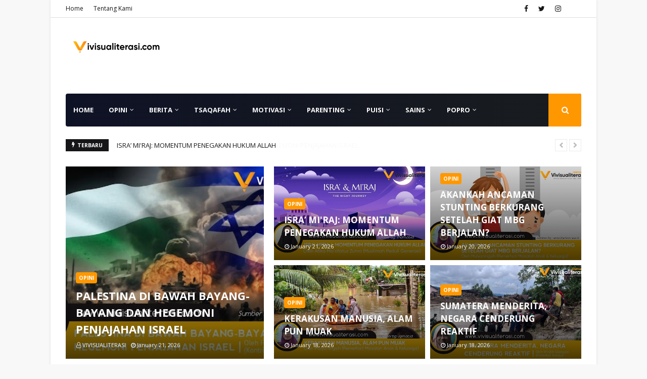

--- FILE ---
content_type: text/html; charset=utf-8
request_url: https://www.google.com/recaptcha/api2/aframe
body_size: 267
content:
<!DOCTYPE HTML><html><head><meta http-equiv="content-type" content="text/html; charset=UTF-8"></head><body><script nonce="ZuxRL-9sjpgj1IP0jTAatA">/** Anti-fraud and anti-abuse applications only. See google.com/recaptcha */ try{var clients={'sodar':'https://pagead2.googlesyndication.com/pagead/sodar?'};window.addEventListener("message",function(a){try{if(a.source===window.parent){var b=JSON.parse(a.data);var c=clients[b['id']];if(c){var d=document.createElement('img');d.src=c+b['params']+'&rc='+(localStorage.getItem("rc::a")?sessionStorage.getItem("rc::b"):"");window.document.body.appendChild(d);sessionStorage.setItem("rc::e",parseInt(sessionStorage.getItem("rc::e")||0)+1);localStorage.setItem("rc::h",'1769058268503');}}}catch(b){}});window.parent.postMessage("_grecaptcha_ready", "*");}catch(b){}</script></body></html>

--- FILE ---
content_type: text/javascript; charset=UTF-8
request_url: https://www.vivisualiterasi.com/feeds/posts/summary?max-results=1&alt=json-in-script&callback=dataFeed
body_size: 1357
content:
// API callback
dataFeed({"version":"1.0","encoding":"UTF-8","feed":{"xmlns":"http://www.w3.org/2005/Atom","xmlns$openSearch":"http://a9.com/-/spec/opensearchrss/1.0/","xmlns$blogger":"http://schemas.google.com/blogger/2008","xmlns$georss":"http://www.georss.org/georss","xmlns$gd":"http://schemas.google.com/g/2005","xmlns$thr":"http://purl.org/syndication/thread/1.0","id":{"$t":"tag:blogger.com,1999:blog-562939062143447531"},"updated":{"$t":"2026-01-21T14:27:53.483+07:00"},"category":[{"term":"OPINI"},{"term":"POPRO"},{"term":"PUISI"},{"term":"TSAQAFAH"},{"term":"BERITA"},{"term":"MOTIVASI"},{"term":"PARENTING"},{"term":"Opin"},{"term":"Opi"},{"term":"SAINS"},{"term":"Op"},{"term":"RANDOM"}],"title":{"type":"text","$t":"VIVISUALITERASI MEDIA"},"subtitle":{"type":"html","$t":"Kreatif tanpa batas harus dimiliki oleh setiap Pemuda Pemudi dalam memajukan Bangsanya dengan kejayaan Islam."},"link":[{"rel":"http://schemas.google.com/g/2005#feed","type":"application/atom+xml","href":"https:\/\/www.vivisualiterasi.com\/feeds\/posts\/summary"},{"rel":"self","type":"application/atom+xml","href":"https:\/\/www.blogger.com\/feeds\/562939062143447531\/posts\/summary?alt=json-in-script\u0026max-results=1"},{"rel":"alternate","type":"text/html","href":"https:\/\/www.vivisualiterasi.com\/"},{"rel":"next","type":"application/atom+xml","href":"https:\/\/www.blogger.com\/feeds\/562939062143447531\/posts\/summary?alt=json-in-script\u0026start-index=2\u0026max-results=1"}],"author":[{"name":{"$t":"VIVISUALITERASI"},"uri":{"$t":"http:\/\/www.blogger.com\/profile\/03205778987282066628"},"email":{"$t":"noreply@blogger.com"},"gd$image":{"rel":"http://schemas.google.com/g/2005#thumbnail","width":"16","height":"16","src":"https:\/\/img1.blogblog.com\/img\/b16-rounded.gif"}}],"generator":{"version":"7.00","uri":"http://www.blogger.com","$t":"Blogger"},"openSearch$totalResults":{"$t":"2074"},"openSearch$startIndex":{"$t":"1"},"openSearch$itemsPerPage":{"$t":"1"},"entry":[{"id":{"$t":"tag:blogger.com,1999:blog-562939062143447531.post-2049412370363198616"},"published":{"$t":"2026-01-21T14:27:00.007+07:00"},"updated":{"$t":"2026-01-21T14:27:53.240+07:00"},"category":[{"scheme":"http://www.blogger.com/atom/ns#","term":"OPINI"}],"title":{"type":"text","$t":"PALESTINA DI BAWAH BAYANG-BAYANG DAN HEGEMONI PENJAJAHAN ISRAEL"},"summary":{"type":"text","$t":"Oleh Frida(Kontributor Vivisualiterasi)Vivisualiterasi.com - Sudah setahun upaya penyelesaian konflik Palestina dan Israel digagas oleh dunia internasional yang dimotori serta disponsori Amerika Serikat beserta sekutu-sekutunya. Namun, hingga kini upaya tersebut belum menunjukkan hasil apa pun.Entitas Zionis Israel terus melakukan blokade, penggusuran, pemboman, serta perluasan pencaplokan "},"link":[{"rel":"replies","type":"application/atom+xml","href":"https:\/\/www.vivisualiterasi.com\/feeds\/2049412370363198616\/comments\/default","title":"Posting Komentar"},{"rel":"replies","type":"text/html","href":"https:\/\/www.vivisualiterasi.com\/2026\/01\/palestina-di-bawah-bayang-bayang-dan.html#comment-form","title":"0 Komentar"},{"rel":"edit","type":"application/atom+xml","href":"https:\/\/www.blogger.com\/feeds\/562939062143447531\/posts\/default\/2049412370363198616"},{"rel":"self","type":"application/atom+xml","href":"https:\/\/www.blogger.com\/feeds\/562939062143447531\/posts\/default\/2049412370363198616"},{"rel":"alternate","type":"text/html","href":"https:\/\/www.vivisualiterasi.com\/2026\/01\/palestina-di-bawah-bayang-bayang-dan.html","title":"PALESTINA DI BAWAH BAYANG-BAYANG DAN HEGEMONI PENJAJAHAN ISRAEL"}],"author":[{"name":{"$t":"VIVISUALITERASI"},"uri":{"$t":"http:\/\/www.blogger.com\/profile\/03205778987282066628"},"email":{"$t":"noreply@blogger.com"},"gd$image":{"rel":"http://schemas.google.com/g/2005#thumbnail","width":"16","height":"16","src":"https:\/\/img1.blogblog.com\/img\/b16-rounded.gif"}}],"media$thumbnail":{"xmlns$media":"http://search.yahoo.com/mrss/","url":"https:\/\/blogger.googleusercontent.com\/img\/b\/R29vZ2xl\/AVvXsEi78u4HGWWlHsfmRJ4OTjxyMNvHzMPyUp-7jkxAypDl1zqbmdKpmZxtAcwlxtfQkstUoRut311VmAC6sX_AzGLB4qhZrBn5lVrQgi6DfzWZPGG4FI47DyHy7eZ5m-dSewVFBCUe1mwjJSwdC-vnr-73x1sCqu09pqcpbYE_HZVH4rcq6ZlnvqYNNt32\/s72-c\/IMG-20260120-WA0014.jpg","height":"72","width":"72"},"thr$total":{"$t":"0"}}]}});

--- FILE ---
content_type: text/javascript; charset=UTF-8
request_url: https://www.vivisualiterasi.com/feeds/posts/default/-/BERITA?alt=json-in-script&max-results=5&callback=jQuery112409966333536433787_1769058261739&_=1769058261740
body_size: 6792
content:
// API callback
jQuery112409966333536433787_1769058261739({"version":"1.0","encoding":"UTF-8","feed":{"xmlns":"http://www.w3.org/2005/Atom","xmlns$openSearch":"http://a9.com/-/spec/opensearchrss/1.0/","xmlns$blogger":"http://schemas.google.com/blogger/2008","xmlns$georss":"http://www.georss.org/georss","xmlns$gd":"http://schemas.google.com/g/2005","xmlns$thr":"http://purl.org/syndication/thread/1.0","id":{"$t":"tag:blogger.com,1999:blog-562939062143447531"},"updated":{"$t":"2026-01-21T14:27:53.483+07:00"},"category":[{"term":"OPINI"},{"term":"POPRO"},{"term":"PUISI"},{"term":"TSAQAFAH"},{"term":"BERITA"},{"term":"MOTIVASI"},{"term":"PARENTING"},{"term":"Opin"},{"term":"Opi"},{"term":"SAINS"},{"term":"Op"},{"term":"RANDOM"}],"title":{"type":"text","$t":"VIVISUALITERASI MEDIA"},"subtitle":{"type":"html","$t":"Kreatif tanpa batas harus dimiliki oleh setiap Pemuda Pemudi dalam memajukan Bangsanya dengan kejayaan Islam."},"link":[{"rel":"http://schemas.google.com/g/2005#feed","type":"application/atom+xml","href":"https:\/\/www.vivisualiterasi.com\/feeds\/posts\/default"},{"rel":"self","type":"application/atom+xml","href":"https:\/\/www.blogger.com\/feeds\/562939062143447531\/posts\/default\/-\/BERITA?alt=json-in-script\u0026max-results=5"},{"rel":"alternate","type":"text/html","href":"https:\/\/www.vivisualiterasi.com\/search\/label\/BERITA"},{"rel":"next","type":"application/atom+xml","href":"https:\/\/www.blogger.com\/feeds\/562939062143447531\/posts\/default\/-\/BERITA\/-\/BERITA?alt=json-in-script\u0026start-index=6\u0026max-results=5"}],"author":[{"name":{"$t":"VIVISUALITERASI"},"uri":{"$t":"http:\/\/www.blogger.com\/profile\/03205778987282066628"},"email":{"$t":"noreply@blogger.com"},"gd$image":{"rel":"http://schemas.google.com/g/2005#thumbnail","width":"16","height":"16","src":"https:\/\/img1.blogblog.com\/img\/b16-rounded.gif"}}],"generator":{"version":"7.00","uri":"http://www.blogger.com","$t":"Blogger"},"openSearch$totalResults":{"$t":"50"},"openSearch$startIndex":{"$t":"1"},"openSearch$itemsPerPage":{"$t":"5"},"entry":[{"id":{"$t":"tag:blogger.com,1999:blog-562939062143447531.post-5080664886340513704"},"published":{"$t":"2024-08-06T17:05:00.001+07:00"},"updated":{"$t":"2024-08-06T17:06:06.393+07:00"},"category":[{"scheme":"http://www.blogger.com/atom/ns#","term":"BERITA"}],"title":{"type":"text","$t":"DARI KERAJAAN AMARTA HINGGA DESA KONOHA, DARI DURYODANA KURAWA HINGGA JIGEN KARA"},"content":{"type":"html","$t":"\u003Cdiv class=\"separator\" style=\"clear: both; text-align: center;\"\u003E\u003Ca href=\"https:\/\/blogger.googleusercontent.com\/img\/b\/R29vZ2xl\/AVvXsEiYCZUc3c-Km0AVh4mHdVSgN_cJOdPrIdMHY5pSXaldGDG3BqX2URhPq7Dyx2m41jps1dTxuEU9Aw0MlMxNGQBqbBys2cxz4ld1lLmhPUUKBh5z2V0lyX9nPLb4wEZo_8lVJOQrDeB_6uretNih0idWSCesbhoIVB5IfxliILG-nUF8WJZIjOHyw3ixnOg\/s1280\/20240806_180017.jpg\" imageanchor=\"1\" style=\"margin-left: 1em; margin-right: 1em;\"\u003E\u003Cimg border=\"0\" data-original-height=\"713\" data-original-width=\"1280\" height=\"178\" src=\"https:\/\/blogger.googleusercontent.com\/img\/b\/R29vZ2xl\/AVvXsEiYCZUc3c-Km0AVh4mHdVSgN_cJOdPrIdMHY5pSXaldGDG3BqX2URhPq7Dyx2m41jps1dTxuEU9Aw0MlMxNGQBqbBys2cxz4ld1lLmhPUUKBh5z2V0lyX9nPLb4wEZo_8lVJOQrDeB_6uretNih0idWSCesbhoIVB5IfxliILG-nUF8WJZIjOHyw3ixnOg\/s320\/20240806_180017.jpg\" width=\"320\" \/\u003E\u003C\/a\u003E\u003C\/div\u003E\u003Cdiv\u003E\u003Cbr \/\u003E\u003C\/div\u003E\u003Cdiv\u003E\u003Cbr \/\u003E\u003C\/div\u003E\u003Cb\u003EVivisualiterasi.com-\u003C\/b\u003EBila Sunan Kalijaga memodifikasi kisahnya Pandawa Korawa pada media wayang kulit ketika masa penyebaran Islam di Nusantara, maka pendatang baru dalam konstelasi dakwah modern bernama Circle Baik ini menghadirkan Kajianime dalam strategi komunikasinya.\u003Cdiv\u003E\u003Cbr \/\u003E\u003C\/div\u003E\u003Cdiv\u003E\u003Ci\u003E\"Bagi saya dakwah yang efektif adalah konten dakwah yang paling dekat atau 'relate' (terkait, dibaca : 'nyambung') dengan 'mad'u' (objek dakwah). Nah, karena objeknya anak muda dan remaja, saya kira semua remaja dan anak muda relate dengan anime apalagi Naruto,\"\u003C\/i\u003E kata Founder Circle Baik, Rahmad S.Kom.I., M.Pd, Selasa (06\/08\/2024) di Kendari.\u003C\/div\u003E\u003Cdiv\u003E\u003Cbr \/\u003E\u003C\/div\u003E\u003Cdiv\u003EDaeng Mat (sapaan Rahmad) menjelaskan, kualitas anak muda hari ini adalah kualitas masa depan kita. Kajianime hadir sebagai wadah 'sharing\" dan belajar anak muda juga remaja Kendari untuk mengenal Islam dan Allah SWT. \u003Ci\u003E\"Sebab, apa yang bisa diharapkan dari anak anak muda yang jauh dari agama dan tuhannya?,\"\u003C\/i\u003E ujar Daeng Mat.\u003C\/div\u003E\u003Cdiv\u003E\u003Cbr \/\u003E\u003C\/div\u003E\u003Cdiv\u003EHal ini menurutnya bisa menjadi salah satu alternatif untuk mengajak anak-anak muda memahami Islam. Lebih jauh lagi, ia berharap melalui kajian tersebut semoga bisa membangun benteng aqidah kuat ke anak muda di tengah 'badai' Sekulerisme, Liberalisme, dan isme menyesatkan lainnya.\u003C\/div\u003E\u003Cdiv\u003E\u003Cbr \/\u003E\u003C\/div\u003E\u003Cdiv\u003ERencana Daeng Mat, Insya Allah, Kajianime itu akan diselenggarakan setiap pekan. Adapun tindak lanjut dari kajian yakni membuat kelas instensif remaja, agar bisa lebih serius, terstruktur, dan mendalam untuk mengkaji Islam.[TRY]\u003C\/div\u003E"},"link":[{"rel":"replies","type":"application/atom+xml","href":"https:\/\/www.vivisualiterasi.com\/feeds\/5080664886340513704\/comments\/default","title":"Posting Komentar"},{"rel":"replies","type":"text/html","href":"https:\/\/www.vivisualiterasi.com\/2024\/08\/dari-kerajaan-amarta-hingga-desa-konoha.html#comment-form","title":"0 Komentar"},{"rel":"edit","type":"application/atom+xml","href":"https:\/\/www.blogger.com\/feeds\/562939062143447531\/posts\/default\/5080664886340513704"},{"rel":"self","type":"application/atom+xml","href":"https:\/\/www.blogger.com\/feeds\/562939062143447531\/posts\/default\/5080664886340513704"},{"rel":"alternate","type":"text/html","href":"https:\/\/www.vivisualiterasi.com\/2024\/08\/dari-kerajaan-amarta-hingga-desa-konoha.html","title":"DARI KERAJAAN AMARTA HINGGA DESA KONOHA, DARI DURYODANA KURAWA HINGGA JIGEN KARA"}],"author":[{"name":{"$t":"Admin"},"uri":{"$t":"http:\/\/www.blogger.com\/profile\/05687945935022318644"},"email":{"$t":"noreply@blogger.com"},"gd$image":{"rel":"http://schemas.google.com/g/2005#thumbnail","width":"32","height":"29","src":"\/\/blogger.googleusercontent.com\/img\/b\/R29vZ2xl\/AVvXsEgUL7f2MOHe2HU3nGhX0Wq-hsJBmO9IaU2hC9S-lfLOKvZt0o9F3RJdf8ovO37NBlgEvVnBByyLrrIy70yaRDqePM-S4KoFTNztr5CA8t8jyzaDI2PM6ArhKHDTm7jXAA\/s220\/photo_2020-07-01_04-55-19.jpg"}}],"media$thumbnail":{"xmlns$media":"http://search.yahoo.com/mrss/","url":"https:\/\/blogger.googleusercontent.com\/img\/b\/R29vZ2xl\/AVvXsEiYCZUc3c-Km0AVh4mHdVSgN_cJOdPrIdMHY5pSXaldGDG3BqX2URhPq7Dyx2m41jps1dTxuEU9Aw0MlMxNGQBqbBys2cxz4ld1lLmhPUUKBh5z2V0lyX9nPLb4wEZo_8lVJOQrDeB_6uretNih0idWSCesbhoIVB5IfxliILG-nUF8WJZIjOHyw3ixnOg\/s72-c\/20240806_180017.jpg","height":"72","width":"72"},"thr$total":{"$t":"0"}},{"id":{"$t":"tag:blogger.com,1999:blog-562939062143447531.post-626313972298957550"},"published":{"$t":"2024-08-03T15:07:00.004+07:00"},"updated":{"$t":"2024-08-03T15:07:57.639+07:00"},"category":[{"scheme":"http://www.blogger.com/atom/ns#","term":"BERITA"}],"title":{"type":"text","$t":"JANGAN JAUHI ANAK"},"content":{"type":"html","$t":"\u003Cdiv class=\"separator\" style=\"clear: both; text-align: center;\"\u003E\u003Ca href=\"https:\/\/blogger.googleusercontent.com\/img\/b\/R29vZ2xl\/AVvXsEhWYFKzgXYtSyAmkXnb4DH72QZyhtYDA28jRzL8zfrd5_vxR36H40sq8_93s_rxPKt-JCmVWRNJFZFK5vvUHu53UADl7NGVTAsR4aUn209cJl-6KPxvB2kKW0qtfi6x6kE8oqwh6ktA9oRtLr2R8USG8HKg1hq01f3hwrEA0BMvKKrCqFso752gLGXK\/s1280\/IMG-20240803-WA0004.jpg\" imageanchor=\"1\" style=\"margin-left: 1em; margin-right: 1em;\"\u003E\u003Cimg border=\"0\" data-original-height=\"713\" data-original-width=\"1280\" height=\"178\" src=\"https:\/\/blogger.googleusercontent.com\/img\/b\/R29vZ2xl\/AVvXsEhWYFKzgXYtSyAmkXnb4DH72QZyhtYDA28jRzL8zfrd5_vxR36H40sq8_93s_rxPKt-JCmVWRNJFZFK5vvUHu53UADl7NGVTAsR4aUn209cJl-6KPxvB2kKW0qtfi6x6kE8oqwh6ktA9oRtLr2R8USG8HKg1hq01f3hwrEA0BMvKKrCqFso752gLGXK\/s320\/IMG-20240803-WA0004.jpg\" width=\"320\" \/\u003E\u003C\/a\u003E\u003C\/div\u003E\u003Cbr \/\u003E\u003Cbr \/\u003E\u003Cdiv\u003E\u003Cb\u003EVivisualiterasi.com-\u003C\/b\u003E Jauhnya orang tua dan anak menjadi salah satu penyebab utama munculnya berbagai masalah pada anak. Hal ini disampaikan Penggagas Indonesia Tanpa Pacaran, La Ode Munafar pada Diskusi Publik Teras Hijrah Bertema Judi Online, Jumat (02\/08\/2024) di Agrocafe Petani Millenial, Jln. Banteng, Kendari.\u003Cdiv\u003E\u003Cbr \/\u003E\u003C\/div\u003E\u003Cdiv\u003E\"Jangan sampai karena pekerjaan jadi tidak punya waktu sama sekali untuk anak. Akhirnya dari sisi jarak dekat, tapi secara emosional jauh,\" kata Munafar. Menurutnya, orang tua, khususnya ayah yang tinggal berjauhan dengan anaknya karena pekerjaan dan lain hal, juga mesti memikirkan bagaimana agar tetap bisa dekat secara emosional dengan anak.\u003C\/div\u003E\u003Cdiv\u003E\u003Cbr \/\u003E\u003C\/div\u003E\u003Cdiv\u003EIa menjelaskan, anak yang kurang perhatian dan kasih sayang orang tua akan mencari perhatian dan hiburan dari yang lain. Salah satunya menurut Munafar adalah telepon genggam (HP). \"Adapun saat ini, konten yang disajikan internet justru lebih banyak buruknya bagi anak dan hal itu difasilitasi sedemikian rupa. Salah satunya adalah judi online,\" tuturnya.\u003C\/div\u003E\u003Cdiv\u003E\u003Cbr \/\u003E\u003C\/div\u003E\u003Cdiv\u003EPada kesempatan yang sama, Sekretaris Komite Seni Budaya Nusantara Sultra, Hidayat Baftim ( Om Bib ) menyampaikan, untuk mencegah pengaruh buruk internet, terutama maraknya judi online, faktor religi masih menjadi salah satu yang paling efektif. \"Setan tidak suka jika manusia itu dekat dengan agamanya, dekat dengan Allah. Maka, ia gunakan segala cara tipu daya. Seolah menyenangkan padahal menjerumuskan,\" ujarnya.\u003C\/div\u003E\u003Cdiv\u003E\u003Cbr \/\u003E\u003C\/div\u003E\u003Cdiv\u003EPada akhir acara, Om Bib menutup diskusi itu dengan menyampaikan salah satu ayat dalam Al Quran yang terjemahannya adalah :\u003C\/div\u003E\u003Cdiv\u003E\u003Cbr \/\u003E\u003C\/div\u003E\u003Cdiv\u003E\"Sesungguhnya setan itu musuh bagimu. Maka, perlakukanlah ia sebagai musuh! Sesungguhnya setan itu hanya mengajak golongannya agar mereka menjadi penghuni (neraka) Sa‘ir (yang menyala-nyala).\" (TQS Al Fatir : 6)[\u003Cb\u003ETRY\u003C\/b\u003E]\u003C\/div\u003E\u003C\/div\u003E"},"link":[{"rel":"replies","type":"application/atom+xml","href":"https:\/\/www.vivisualiterasi.com\/feeds\/626313972298957550\/comments\/default","title":"Posting Komentar"},{"rel":"replies","type":"text/html","href":"https:\/\/www.vivisualiterasi.com\/2024\/08\/jangan-jauhi-anak.html#comment-form","title":"0 Komentar"},{"rel":"edit","type":"application/atom+xml","href":"https:\/\/www.blogger.com\/feeds\/562939062143447531\/posts\/default\/626313972298957550"},{"rel":"self","type":"application/atom+xml","href":"https:\/\/www.blogger.com\/feeds\/562939062143447531\/posts\/default\/626313972298957550"},{"rel":"alternate","type":"text/html","href":"https:\/\/www.vivisualiterasi.com\/2024\/08\/jangan-jauhi-anak.html","title":"JANGAN JAUHI ANAK"}],"author":[{"name":{"$t":"VIVISUALITERASI"},"uri":{"$t":"http:\/\/www.blogger.com\/profile\/03205778987282066628"},"email":{"$t":"noreply@blogger.com"},"gd$image":{"rel":"http://schemas.google.com/g/2005#thumbnail","width":"16","height":"16","src":"https:\/\/img1.blogblog.com\/img\/b16-rounded.gif"}}],"media$thumbnail":{"xmlns$media":"http://search.yahoo.com/mrss/","url":"https:\/\/blogger.googleusercontent.com\/img\/b\/R29vZ2xl\/AVvXsEhWYFKzgXYtSyAmkXnb4DH72QZyhtYDA28jRzL8zfrd5_vxR36H40sq8_93s_rxPKt-JCmVWRNJFZFK5vvUHu53UADl7NGVTAsR4aUn209cJl-6KPxvB2kKW0qtfi6x6kE8oqwh6ktA9oRtLr2R8USG8HKg1hq01f3hwrEA0BMvKKrCqFso752gLGXK\/s72-c\/IMG-20240803-WA0004.jpg","height":"72","width":"72"},"thr$total":{"$t":"0"}},{"id":{"$t":"tag:blogger.com,1999:blog-562939062143447531.post-7355747985809431843"},"published":{"$t":"2023-06-23T14:53:00.003+07:00"},"updated":{"$t":"2023-06-23T14:53:56.933+07:00"},"category":[{"scheme":"http://www.blogger.com/atom/ns#","term":"BERITA"}],"title":{"type":"text","$t":"PENGAJIAN KHILAFAH DIBUBARKAN, PROF. MUDZAKIR: ITU AJARAN ISLAM"},"content":{"type":"html","$t":"\u003Cdiv\u003E\u003Cdiv class=\"separator\" style=\"clear: both; text-align: center;\"\u003E\u003Ca href=\"https:\/\/blogger.googleusercontent.com\/img\/b\/R29vZ2xl\/AVvXsEhFoAOEkP5tHci1NWXXEaB8Hx7RXG5vYsptfEiZr1AurduqM8O-xqx5IBgLjKZumewM1_f6EfgXOIB--NbxveeLW34G1IaLlQnTS8OWIaCttxg3vybXEzLtzQPdiOICo3lM9fz0MP638CATCwMDqELnQXcIa-hjnDyE_VtGhnxOClPN6WyGh9FacRYtnzg\/s1280\/20230623_155152.jpg\" imageanchor=\"1\" style=\"margin-left: 1em; margin-right: 1em;\"\u003E\u003Cimg border=\"0\" data-original-height=\"713\" data-original-width=\"1280\" height=\"178\" src=\"https:\/\/blogger.googleusercontent.com\/img\/b\/R29vZ2xl\/AVvXsEhFoAOEkP5tHci1NWXXEaB8Hx7RXG5vYsptfEiZr1AurduqM8O-xqx5IBgLjKZumewM1_f6EfgXOIB--NbxveeLW34G1IaLlQnTS8OWIaCttxg3vybXEzLtzQPdiOICo3lM9fz0MP638CATCwMDqELnQXcIa-hjnDyE_VtGhnxOClPN6WyGh9FacRYtnzg\/s320\/20230623_155152.jpg\" width=\"320\" \/\u003E\u003C\/a\u003E\u003C\/div\u003E\u003Cbr \/\u003E\u003Cb\u003E\u003Cbr \/\u003E\u003C\/b\u003E\u003C\/div\u003E\u003Cb\u003E\u003Cdiv\u003E\u003Cb\u003E\u003Cbr \/\u003E\u003C\/b\u003E\u003C\/div\u003EVivisualiterasi.com-\u003C\/b\u003EMenanggapi polemik pembubaran pengajian di Pasuruan yang bertema Khilafah, Pakar Hukum Prof. Mudzakir mengatakan bahwa Khilafah itu ajaran Islam. “Kalau mengenai Khilafah dan sebagainya itu nggak menjadi masalah karena Khilafah itu bagian dari pada ajaran Islam,” ujarnya dalam Kabar Petang TvOne, Kamis (22\/06).\u003Cdiv\u003E\u003Cbr \/\u003E\u003C\/div\u003E\u003Cdiv\u003E“Saya ini pengkaji kriminologi, mengkaji sebab-sebab kejahatan, boleh saja. Bukan berarti saya ingin berbuat jahat gitu,” tambahnya.\u003C\/div\u003E\u003Cdiv\u003E\u003Cbr \/\u003E\u003C\/div\u003E\u003Cdiv\u003EMenurutnya, orang mendalami ajaran agama sesuai dengan agamanya masing-masing itu boleh saja. Artinya itu perbuatan yang sesuai hukum.\u003C\/div\u003E\u003Cdiv\u003E\u0026nbsp;\u003C\/div\u003E\u003Cdiv\u003EKarena itu, sambungnya, semua kegiatan ilmiah sah-sah saja. “Karena cuma melakukan pengkajian,” pungkasnya.[AR]\u003C\/div\u003E"},"link":[{"rel":"replies","type":"application/atom+xml","href":"https:\/\/www.vivisualiterasi.com\/feeds\/7355747985809431843\/comments\/default","title":"Posting Komentar"},{"rel":"replies","type":"text/html","href":"https:\/\/www.vivisualiterasi.com\/2023\/06\/pengajian-khilafah-dibubarkan-prof.html#comment-form","title":"0 Komentar"},{"rel":"edit","type":"application/atom+xml","href":"https:\/\/www.blogger.com\/feeds\/562939062143447531\/posts\/default\/7355747985809431843"},{"rel":"self","type":"application/atom+xml","href":"https:\/\/www.blogger.com\/feeds\/562939062143447531\/posts\/default\/7355747985809431843"},{"rel":"alternate","type":"text/html","href":"https:\/\/www.vivisualiterasi.com\/2023\/06\/pengajian-khilafah-dibubarkan-prof.html","title":"PENGAJIAN KHILAFAH DIBUBARKAN, PROF. MUDZAKIR: ITU AJARAN ISLAM"}],"author":[{"name":{"$t":"Admin"},"uri":{"$t":"http:\/\/www.blogger.com\/profile\/05687945935022318644"},"email":{"$t":"noreply@blogger.com"},"gd$image":{"rel":"http://schemas.google.com/g/2005#thumbnail","width":"32","height":"29","src":"\/\/blogger.googleusercontent.com\/img\/b\/R29vZ2xl\/AVvXsEgUL7f2MOHe2HU3nGhX0Wq-hsJBmO9IaU2hC9S-lfLOKvZt0o9F3RJdf8ovO37NBlgEvVnBByyLrrIy70yaRDqePM-S4KoFTNztr5CA8t8jyzaDI2PM6ArhKHDTm7jXAA\/s220\/photo_2020-07-01_04-55-19.jpg"}}],"media$thumbnail":{"xmlns$media":"http://search.yahoo.com/mrss/","url":"https:\/\/blogger.googleusercontent.com\/img\/b\/R29vZ2xl\/AVvXsEhFoAOEkP5tHci1NWXXEaB8Hx7RXG5vYsptfEiZr1AurduqM8O-xqx5IBgLjKZumewM1_f6EfgXOIB--NbxveeLW34G1IaLlQnTS8OWIaCttxg3vybXEzLtzQPdiOICo3lM9fz0MP638CATCwMDqELnQXcIa-hjnDyE_VtGhnxOClPN6WyGh9FacRYtnzg\/s72-c\/20230623_155152.jpg","height":"72","width":"72"},"thr$total":{"$t":"0"}},{"id":{"$t":"tag:blogger.com,1999:blog-562939062143447531.post-8660539925440324615"},"published":{"$t":"2023-05-27T18:03:00.004+07:00"},"updated":{"$t":"2023-05-27T18:03:21.424+07:00"},"category":[{"scheme":"http://www.blogger.com/atom/ns#","term":"BERITA"}],"title":{"type":"text","$t":"HANIF KRISTIANTO: KAPITALISME, SISTEM TIDAK RAMAH BURUH"},"content":{"type":"html","$t":"\u003Cdiv class=\"separator\" style=\"clear: both; text-align: center;\"\u003E\u003Ca href=\"https:\/\/blogger.googleusercontent.com\/img\/b\/R29vZ2xl\/AVvXsEgXDDp6vHCmeHLf32i821pGCOcTPxNAk2eEJ_ubP4YIIcpeiFh0bKMlSzZ5X9lg9OioWRC7VIWW5SP_W4k_198-eU_oOXsUjJCbXi8bC6Kp1KlXYvJZoQR2CG1qv30fBczzp5vPrnO9T3DhSFEDRPSwj8sPehNgOuXCiHG45fuAvPtaQTVQeqzOl-qN\/s1280\/20230527_190056.jpg\" imageanchor=\"1\" style=\"margin-left: 1em; margin-right: 1em;\"\u003E\u003Cimg border=\"0\" data-original-height=\"712\" data-original-width=\"1280\" height=\"178\" src=\"https:\/\/blogger.googleusercontent.com\/img\/b\/R29vZ2xl\/AVvXsEgXDDp6vHCmeHLf32i821pGCOcTPxNAk2eEJ_ubP4YIIcpeiFh0bKMlSzZ5X9lg9OioWRC7VIWW5SP_W4k_198-eU_oOXsUjJCbXi8bC6Kp1KlXYvJZoQR2CG1qv30fBczzp5vPrnO9T3DhSFEDRPSwj8sPehNgOuXCiHG45fuAvPtaQTVQeqzOl-qN\/s320\/20230527_190056.jpg\" width=\"320\" \/\u003E\u003C\/a\u003E\u003C\/div\u003E\u003Cdiv\u003E\u003Cbr \/\u003E\u003C\/div\u003E\u003Cdiv\u003E\u003Cbr \/\u003E\u003C\/div\u003E\u003Cb\u003EVivisualiterasi.com-\u003C\/b\u003EAnalis Politik dan Media, Hanif Kristianto menyatakan bahwa kapitalisme merupakan sistem yang tidak ramah terhadap buruh. “Tidak saja buruh, tetapi juga tidak ramah kepada umat manusia.” ujarnya dalam Obrolan Sore Buruh di kanal YouTube ABI (Aliansi Buruh Indonesia) pada Ahad (14\/05) lalu.\u003Cdiv\u003E\u003Cbr \/\u003E\u003C\/div\u003E\u003Cdiv\u003EIa lalu mencontohkan, buruh mau naik perpanjangan kontrak tetapi harus staycation. ”Berapa banyak pelecehan yang dilakukan oleh bos-bos kepada sekretaris pribadinya? Berapa banyak juga kaum buruh yang belum terpenuhi hak-haknya?” tanyanya retoris.\u003C\/div\u003E\u003Cdiv\u003E\u003Cbr \/\u003E\u003C\/div\u003E\u003Cdiv\u003ESecara garis besar, lanjutnya, sistem kapitalisme juga berdampak pada pengusaha. ”Ketidakpastian ekonomi, munculnya resesi, krisis sehingga pengusaha juga berpikir ulang, apakah ia akan menutup usahanya ataukah tetap bertahan dengan mengurangi pekerja atau efesiensi yang lain.”\u003C\/div\u003E\u003Cdiv\u003E\u003Cbr \/\u003E\u003C\/div\u003E\u003Cdiv\u003E“Belum lagi terkait dengan jaminan aturan. Kalau teman-teman punya kenalan pengusaha, itu kadang ngurus perizinannya panjang banget, nggak selesai-selesai. Dan itu perizinannya nggak satu meja, harus bermeja-meja bahkan setiap meja punya harga.” ungkap Hanif.\u003C\/div\u003E\u003Cdiv\u003E\u003Cbr \/\u003E\u003C\/div\u003E\u003Cdiv\u003EIa menambahkan bahwa tidak salah bila jarang sekali investor asing yang berani menanamkan modal besar di negeri ini. “Dulu, ada yang ingin membiayai IKN, salah satu Softbank dari Jepang, mundur. Ini memberikan sebuah gambaran bahwa jaminan kemudahan itu nggak ada sampai-sampai membuat khawatir dari si pengusaha sendiri apalagi itu akan sangat berdampak kepada kaum buruh.” katanya.\u003C\/div\u003E\u003Cdiv\u003E\u003Cbr \/\u003E\u003C\/div\u003E\u003Cdiv\u003EAlasannya karena keputusan politik itu akan menentukan sikap ekonomi. Jika ekonominya kuat dan didukung oleh aturan yang muncul dari keputusan politik maka ini akan subur, dalam arti, iklim usaha akan bagus, tidak ada lagi KKN ataupun menarik uang di luar biaya adminstrasi. \"Nah, ini rumit dalam sistem sekarang yang tidak islami, sistem demokrasi kapitalisme.” pungkasnya.[AR]\u003C\/div\u003E"},"link":[{"rel":"replies","type":"application/atom+xml","href":"https:\/\/www.vivisualiterasi.com\/feeds\/8660539925440324615\/comments\/default","title":"Posting Komentar"},{"rel":"replies","type":"text/html","href":"https:\/\/www.vivisualiterasi.com\/2023\/05\/hanif-kristianto-kapitalisme-sistem.html#comment-form","title":"0 Komentar"},{"rel":"edit","type":"application/atom+xml","href":"https:\/\/www.blogger.com\/feeds\/562939062143447531\/posts\/default\/8660539925440324615"},{"rel":"self","type":"application/atom+xml","href":"https:\/\/www.blogger.com\/feeds\/562939062143447531\/posts\/default\/8660539925440324615"},{"rel":"alternate","type":"text/html","href":"https:\/\/www.vivisualiterasi.com\/2023\/05\/hanif-kristianto-kapitalisme-sistem.html","title":"HANIF KRISTIANTO: KAPITALISME, SISTEM TIDAK RAMAH BURUH"}],"author":[{"name":{"$t":"Admin"},"uri":{"$t":"http:\/\/www.blogger.com\/profile\/05687945935022318644"},"email":{"$t":"noreply@blogger.com"},"gd$image":{"rel":"http://schemas.google.com/g/2005#thumbnail","width":"32","height":"29","src":"\/\/blogger.googleusercontent.com\/img\/b\/R29vZ2xl\/AVvXsEgUL7f2MOHe2HU3nGhX0Wq-hsJBmO9IaU2hC9S-lfLOKvZt0o9F3RJdf8ovO37NBlgEvVnBByyLrrIy70yaRDqePM-S4KoFTNztr5CA8t8jyzaDI2PM6ArhKHDTm7jXAA\/s220\/photo_2020-07-01_04-55-19.jpg"}}],"media$thumbnail":{"xmlns$media":"http://search.yahoo.com/mrss/","url":"https:\/\/blogger.googleusercontent.com\/img\/b\/R29vZ2xl\/AVvXsEgXDDp6vHCmeHLf32i821pGCOcTPxNAk2eEJ_ubP4YIIcpeiFh0bKMlSzZ5X9lg9OioWRC7VIWW5SP_W4k_198-eU_oOXsUjJCbXi8bC6Kp1KlXYvJZoQR2CG1qv30fBczzp5vPrnO9T3DhSFEDRPSwj8sPehNgOuXCiHG45fuAvPtaQTVQeqzOl-qN\/s72-c\/20230527_190056.jpg","height":"72","width":"72"},"thr$total":{"$t":"0"}},{"id":{"$t":"tag:blogger.com,1999:blog-562939062143447531.post-6651367495001190013"},"published":{"$t":"2023-05-02T19:23:00.005+07:00"},"updated":{"$t":"2023-05-02T19:23:30.123+07:00"},"category":[{"scheme":"http://www.blogger.com/atom/ns#","term":"BERITA"}],"title":{"type":"text","$t":"MUHAMMADIYAH DIANCAM DAN DIFITNAH, AHMAD KHOZINUDDIN: TIDAK PERLU DIPROSES HUKUM?"},"content":{"type":"html","$t":"\u003Cdiv class=\"separator\" style=\"clear: both; text-align: center;\"\u003E\u003Ca href=\"https:\/\/blogger.googleusercontent.com\/img\/b\/R29vZ2xl\/AVvXsEivS1IwpI98zrHVbO1qricx27OCTC2b7wuX0i3bfQ9thQgPCAIzpKDD7GXYXo_gSgM0tafNttEuLCLRJ8cXEDusaXZ9NCOAWwIDtzHHUFyy69G5ix2_KWoWpnOcA5AmkCRsycAteNn6FdxEaH5S37D5pOHrujSCXSW5zXCcwmXfM88JayWRNBIUJKBU\/s1280\/20230502_061903.jpg\" imageanchor=\"1\" style=\"margin-left: 1em; margin-right: 1em;\"\u003E\u003Cimg border=\"0\" data-original-height=\"596\" data-original-width=\"1280\" height=\"149\" src=\"https:\/\/blogger.googleusercontent.com\/img\/b\/R29vZ2xl\/AVvXsEivS1IwpI98zrHVbO1qricx27OCTC2b7wuX0i3bfQ9thQgPCAIzpKDD7GXYXo_gSgM0tafNttEuLCLRJ8cXEDusaXZ9NCOAWwIDtzHHUFyy69G5ix2_KWoWpnOcA5AmkCRsycAteNn6FdxEaH5S37D5pOHrujSCXSW5zXCcwmXfM88JayWRNBIUJKBU\/s320\/20230502_061903.jpg\" width=\"320\" \/\u003E\u003C\/a\u003E\u003C\/div\u003E\u003Cbr \/\u003E\u003Cdiv\u003E\u003Cbr \/\u003E\u003C\/div\u003E\u003Cb\u003EVivisualiterasi.com-\u003C\/b\u003EMenanggapi fitnah dan ancaman terhadap Muhammadiyah, Aktivis dan Advokat Muslim, Ahmad Khozinuddin merekomendasikan agar tidak perlu diproses hukum secara delik aduan. ”Saya sendiri tidak merekomendasikan diproses secara hukum dengan delik aduan.” ujarnya di Kanal YouTube resmi Ahmad Khozinuddin Channel, Rabu (24\/04).\u003Cdiv\u003E\u003Cbr \/\u003E\u003C\/div\u003E\u003Cdiv\u003EMenurutnya marwah Muhammadiyah akan turun bila Ketua PP Muhammadiyah, Prof. Haedar Nasir melaporkan AP Hasanuddin terkait unggahannya di facebook. Pasalnya, prinsip delik aduaan itu pelapornya harus yang punya legal standing. “Jadi, harus pak Haedar Nasir,”\u003C\/div\u003E\u003Cdiv\u003E\u003Cbr \/\u003E\u003C\/div\u003E\u003Cdiv\u003E“Ini mengkerdilkan Muhammadiyah kalau Prof. Haedar harus turun tangan walaupun jelas dalam unggahan AP Hasanuddin itu mengandung unsur fitnah,” lanjutnya.\u003C\/div\u003E\u003Cdiv\u003E\u003Cbr \/\u003E\u003C\/div\u003E\u003Cdiv\u003EIa menjelaskan, dalam unggahan AP Hasanuddin tersebut seolah-olah Muhammadiyah disusupi oleh Hizbut Tahrir melalui penanggalaan Islam global. Padahal wacana penanggalan kalender Islam global itu adalah wacana murni yang sudah lama disuarakan Muhammadiyah, tidak ada hubungannya dengan Hizbut Tahrir. “Ini kan sama saja merendahkan, ya. Seolah-olah ormas sebesar Muhammmadiyah itu “ditunggangi” oleh Hizbut Tahrir,” tegasnya.\u003C\/div\u003E\u003Cdiv\u003E\u003Cbr \/\u003E\u003C\/div\u003E\u003Cdiv\u003EWalaupun bisa dijerat dengan pasal 310 KUHP dan pasal d ayat 3 UU nomor 19 tahun 2016 tentang perubahan UU nomor 11 tahun 2008 dimana ancaman pidana diatur dalam pasal 45A ayat 3 yaitu 4 tahun penjara. Tapi, menurutnya ini merugikan. “Yang pertama, ancamannya cuma 4 tahun tidak bisa untuk menahan. Yang kedua, harus ketumnya turun gunung sebagai konfirmasi delik aduan.”\u003C\/div\u003E\u003Cdiv\u003E\u003Cbr \/\u003E\u003C\/div\u003E\u003Cdiv\u003EOleh karena itu, Ahmad Khozinuddin merekomendasikan agar\u0026nbsp; diproses secara delik umum saja, yaitu pasal 14 ayat 1 dan 2 atau pasal 15 Undang-undang nomor 1 tahun 1946 tentang peraturan hukum pidana dan tentang menyebarkan kabar bohong yang menyebabkan keonaran di kalangan rakyat,\u0026nbsp; menyebarkan kabar yang tidak lengkap atau tidak\u0026nbsp; pasti yang patut diduga bisa menimbulkan keonaran di kalangan rakyat.\u003C\/div\u003E\u003Cdiv\u003E\u003Cbr \/\u003E\u003C\/div\u003E\u003Cdiv\u003ESelain pasal 14 ayat 1 dan 2 tentang kabar tidak lengkap dan kebohongan, Ia menegaskan, yang paling utama adalah pasal 28 ayat 2 UU ITE No.19 Tahun 2016 dengan ancaman 6 tahun penjara dan denda 1 miliyar. “Dan karena ancaman pidananya lebih 5 tahun, maka kepolisian bisa langsung menahan setelah AP Hasanuddin ditetapkan sebagai tersangka.” pungkasnya.[AR]\u003C\/div\u003E"},"link":[{"rel":"replies","type":"application/atom+xml","href":"https:\/\/www.vivisualiterasi.com\/feeds\/6651367495001190013\/comments\/default","title":"Posting Komentar"},{"rel":"replies","type":"text/html","href":"https:\/\/www.vivisualiterasi.com\/2023\/05\/muhammadiyah-diancam-dan-difitnah-ahmad_2.html#comment-form","title":"0 Komentar"},{"rel":"edit","type":"application/atom+xml","href":"https:\/\/www.blogger.com\/feeds\/562939062143447531\/posts\/default\/6651367495001190013"},{"rel":"self","type":"application/atom+xml","href":"https:\/\/www.blogger.com\/feeds\/562939062143447531\/posts\/default\/6651367495001190013"},{"rel":"alternate","type":"text/html","href":"https:\/\/www.vivisualiterasi.com\/2023\/05\/muhammadiyah-diancam-dan-difitnah-ahmad_2.html","title":"MUHAMMADIYAH DIANCAM DAN DIFITNAH, AHMAD KHOZINUDDIN: TIDAK PERLU DIPROSES HUKUM?"}],"author":[{"name":{"$t":"Admin"},"uri":{"$t":"http:\/\/www.blogger.com\/profile\/05687945935022318644"},"email":{"$t":"noreply@blogger.com"},"gd$image":{"rel":"http://schemas.google.com/g/2005#thumbnail","width":"32","height":"29","src":"\/\/blogger.googleusercontent.com\/img\/b\/R29vZ2xl\/AVvXsEgUL7f2MOHe2HU3nGhX0Wq-hsJBmO9IaU2hC9S-lfLOKvZt0o9F3RJdf8ovO37NBlgEvVnBByyLrrIy70yaRDqePM-S4KoFTNztr5CA8t8jyzaDI2PM6ArhKHDTm7jXAA\/s220\/photo_2020-07-01_04-55-19.jpg"}}],"media$thumbnail":{"xmlns$media":"http://search.yahoo.com/mrss/","url":"https:\/\/blogger.googleusercontent.com\/img\/b\/R29vZ2xl\/AVvXsEivS1IwpI98zrHVbO1qricx27OCTC2b7wuX0i3bfQ9thQgPCAIzpKDD7GXYXo_gSgM0tafNttEuLCLRJ8cXEDusaXZ9NCOAWwIDtzHHUFyy69G5ix2_KWoWpnOcA5AmkCRsycAteNn6FdxEaH5S37D5pOHrujSCXSW5zXCcwmXfM88JayWRNBIUJKBU\/s72-c\/20230502_061903.jpg","height":"72","width":"72"},"thr$total":{"$t":"0"}}]}});

--- FILE ---
content_type: text/javascript; charset=UTF-8
request_url: https://www.vivisualiterasi.com/feeds/posts/default?alt=json-in-script&max-results=6&callback=jQuery112409966333536433787_1769058261753&_=1769058261754
body_size: 17686
content:
// API callback
jQuery112409966333536433787_1769058261753({"version":"1.0","encoding":"UTF-8","feed":{"xmlns":"http://www.w3.org/2005/Atom","xmlns$openSearch":"http://a9.com/-/spec/opensearchrss/1.0/","xmlns$blogger":"http://schemas.google.com/blogger/2008","xmlns$georss":"http://www.georss.org/georss","xmlns$gd":"http://schemas.google.com/g/2005","xmlns$thr":"http://purl.org/syndication/thread/1.0","id":{"$t":"tag:blogger.com,1999:blog-562939062143447531"},"updated":{"$t":"2026-01-21T14:27:53.483+07:00"},"category":[{"term":"OPINI"},{"term":"POPRO"},{"term":"PUISI"},{"term":"TSAQAFAH"},{"term":"BERITA"},{"term":"MOTIVASI"},{"term":"PARENTING"},{"term":"Opin"},{"term":"Opi"},{"term":"SAINS"},{"term":"Op"},{"term":"RANDOM"}],"title":{"type":"text","$t":"VIVISUALITERASI MEDIA"},"subtitle":{"type":"html","$t":"Kreatif tanpa batas harus dimiliki oleh setiap Pemuda Pemudi dalam memajukan Bangsanya dengan kejayaan Islam."},"link":[{"rel":"http://schemas.google.com/g/2005#feed","type":"application/atom+xml","href":"https:\/\/www.vivisualiterasi.com\/feeds\/posts\/default"},{"rel":"self","type":"application/atom+xml","href":"https:\/\/www.blogger.com\/feeds\/562939062143447531\/posts\/default?alt=json-in-script\u0026max-results=6"},{"rel":"alternate","type":"text/html","href":"https:\/\/www.vivisualiterasi.com\/"},{"rel":"next","type":"application/atom+xml","href":"https:\/\/www.blogger.com\/feeds\/562939062143447531\/posts\/default?alt=json-in-script\u0026start-index=7\u0026max-results=6"}],"author":[{"name":{"$t":"VIVISUALITERASI"},"uri":{"$t":"http:\/\/www.blogger.com\/profile\/03205778987282066628"},"email":{"$t":"noreply@blogger.com"},"gd$image":{"rel":"http://schemas.google.com/g/2005#thumbnail","width":"16","height":"16","src":"https:\/\/img1.blogblog.com\/img\/b16-rounded.gif"}}],"generator":{"version":"7.00","uri":"http://www.blogger.com","$t":"Blogger"},"openSearch$totalResults":{"$t":"2074"},"openSearch$startIndex":{"$t":"1"},"openSearch$itemsPerPage":{"$t":"6"},"entry":[{"id":{"$t":"tag:blogger.com,1999:blog-562939062143447531.post-2049412370363198616"},"published":{"$t":"2026-01-21T14:27:00.007+07:00"},"updated":{"$t":"2026-01-21T14:27:53.240+07:00"},"category":[{"scheme":"http://www.blogger.com/atom/ns#","term":"OPINI"}],"title":{"type":"text","$t":"PALESTINA DI BAWAH BAYANG-BAYANG DAN HEGEMONI PENJAJAHAN ISRAEL"},"content":{"type":"html","$t":"\u003Cdiv class=\"separator\" style=\"clear: both; text-align: center;\"\u003E\u003Ca href=\"https:\/\/blogger.googleusercontent.com\/img\/b\/R29vZ2xl\/AVvXsEi78u4HGWWlHsfmRJ4OTjxyMNvHzMPyUp-7jkxAypDl1zqbmdKpmZxtAcwlxtfQkstUoRut311VmAC6sX_AzGLB4qhZrBn5lVrQgi6DfzWZPGG4FI47DyHy7eZ5m-dSewVFBCUe1mwjJSwdC-vnr-73x1sCqu09pqcpbYE_HZVH4rcq6ZlnvqYNNt32\/s1280\/IMG-20260120-WA0014.jpg\" imageanchor=\"1\" style=\"margin-left: 1em; margin-right: 1em;\"\u003E\u003Cimg border=\"0\" data-original-height=\"720\" data-original-width=\"1280\" height=\"180\" src=\"https:\/\/blogger.googleusercontent.com\/img\/b\/R29vZ2xl\/AVvXsEi78u4HGWWlHsfmRJ4OTjxyMNvHzMPyUp-7jkxAypDl1zqbmdKpmZxtAcwlxtfQkstUoRut311VmAC6sX_AzGLB4qhZrBn5lVrQgi6DfzWZPGG4FI47DyHy7eZ5m-dSewVFBCUe1mwjJSwdC-vnr-73x1sCqu09pqcpbYE_HZVH4rcq6ZlnvqYNNt32\/s320\/IMG-20260120-WA0014.jpg\" width=\"320\" \/\u003E\u003C\/a\u003E\u003C\/div\u003E\u003Cdiv\u003E\u003Cbr \/\u003E\u003C\/div\u003E\u003Cdiv style=\"text-align: center;\"\u003E\u003Ci\u003EOleh Frida\u003C\/i\u003E\u003C\/div\u003E\u003Cdiv style=\"text-align: center;\"\u003E\u003Ci\u003E(Kontributor Vivisualiterasi)\u003C\/i\u003E\u003C\/div\u003E\u003Cdiv style=\"text-align: center;\"\u003E\u003Cbr \/\u003E\u003C\/div\u003E\u003Cdiv\u003E\u003Cbr \/\u003E\u003C\/div\u003E\u003Cdiv\u003E\u003Cb\u003EVivisualiterasi.com\u003C\/b\u003E - Sudah setahun upaya penyelesaian konflik Palestina dan Israel digagas oleh dunia internasional yang dimotori serta disponsori Amerika Serikat beserta sekutu-sekutunya. Namun, hingga kini upaya tersebut belum menunjukkan hasil apa pun.\u003C\/div\u003E\u003Cdiv\u003E\u003Cbr \/\u003E\u003C\/div\u003E\u003Cdiv\u003EEntitas Zionis Israel terus melakukan blokade, penggusuran, pemboman, serta perluasan pencaplokan wilayah-wilayah Palestina secara masif. Gencatan senjata yang disepakati kedua belah pihak antara Israel dan Hamas sama sekali tidak diindahkan oleh Israel. Israel tetap melakukan pelanggaran dengan melancarkan serangan ke wilayah-wilayah permukiman di Tepi Barat.\u003C\/div\u003E\u003Cdiv\u003E\u003Cbr \/\u003E\u003C\/div\u003E\u003Cdiv\u003EGenosida, pelaparan, dan penyerangan secara sporadis terhadap rakyat sipil yang tidak berdosa menjadi pemandangan sehari-hari. Warga Palestina seolah dianggap tidak memiliki hak untuk hidup. Dunia internasional hanya diam membisu menyaksikan kebiadaban Zionis tanpa rasa bersalah. Sementara itu, warga Palestina berada di ambang kehancuran.\u003C\/div\u003E\u003Cdiv\u003E\u003Cbr \/\u003E\u003C\/div\u003E\u003Cdiv\u003EGenosida yang ditunjukkan Zionis Israel di mata dunia dianggap bukan sebagai pelanggaran hak asasi manusia (HAM). Negara-negara Barat kerap meneriakkan isu HAM, padahal pada kenyataannya merekalah pelanggar HAM itu sendiri. Mereka bahkan merestui Israel untuk melakukan kejahatan terhadap warga Palestina, yang jelas-jelas merupakan pelanggaran HAM.\u003C\/div\u003E\u003Cdiv\u003E\u003Cbr \/\u003E\u003C\/div\u003E\u003Cdiv\u003ETokoh-tokoh sentral Hamas pun tidak luput dari incaran dan kejaran Zionis untuk dimusnahkan. Informasi terakhir menyebutkan bahwa juru bicara Hamas beserta keluarganya menjadi korban pemboman yang dilakukan Israel. Perlawanan dan keteguhan warga Palestina dalam menghadapi kebengisan serta kebiadaban Zionis penjajah membuat dunia Barat berpikir ulang untuk mengakhiri penyerangan terhadap warga Palestina.\u003C\/div\u003E\u003Cdiv\u003E\u003Cbr \/\u003E\u003C\/div\u003E\u003Cdiv\u003ESolusi dua negara dan gencatan senjata yang ditawarkan dunia Barat, dalam hal ini Amerika Serikat, sejatinya merupakan niat jahat sekaligus konspirasi untuk menguasai Palestina.\u003C\/div\u003E\u003Cdiv\u003E\u003Cbr \/\u003E\u003C\/div\u003E\u003Cdiv\u003EGagasan dua negara dan gencatan senjata hanyalah tipu daya Amerika Serikat untuk melemahkan perlawanan warga Palestina terhadap penjajahan yang dilakukan Israel atas warga Gaza sebagai pemilik sah tanah Palestina.\u003C\/div\u003E\u003Cdiv\u003E\u003Cbr \/\u003E\u003C\/div\u003E\u003Cdiv\u003EGagasan dua negara yang ditawarkan Amerika Serikat secara logika berada di luar rasionalitas dalam mendudukkan persoalan ini. Sebab, gagasan tersebut tidak masuk akal. Bagaimana mungkin mereka mengakui kemerdekaan Palestina di satu sisi, namun mengakui kemerdekaan Israel di sisi yang lain?\u003C\/div\u003E\u003Cdiv\u003E\u003Cbr \/\u003E\u003C\/div\u003E\u003Cdiv\u003EPadahal Palestina adalah pemilik sah atas tanah Gaza, sedangkan Israel berada pada posisi sebagai penjajah atas restu Inggris melalui Deklarasi Balfour untuk mencaplok tanah Palestina. Oleh karena itu, sangat wajar jika warga Palestina tetap kokoh mempertahankan tanah mereka, meskipun darah, harta, keluarga, serta nyawa menjadi taruhannya.\u003C\/div\u003E\u003Cdiv\u003E\u003Cbr \/\u003E\u003C\/div\u003E\u003Cdiv\u003E\u003Cb\u003EPosisi Israel di Tanah Palestina\u003C\/b\u003E\u003C\/div\u003E\u003Cdiv\u003E\u003Cbr \/\u003E\u003C\/div\u003E\u003Cdiv\u003ESudah puluhan tahun Israel menjajah tanah Palestina sejak dideklarasikan dan diproklamasikan kemerdekaannya pada tahun 1948. Sejak saat itu pula Israel mulai mencaplok dan menguasai wilayah Palestina.\u003C\/div\u003E\u003Cdiv\u003E\u003Cbr \/\u003E\u003C\/div\u003E\u003Cdiv\u003EBerbagai intrik dilakukan, mulai dari intimidasi, pengusiran, hingga penghilangan nyawa warga yang tidak berdosa. Semua itu dilakukan semata-mata untuk menguasai dan merampas seluruh wilayah Palestina.\u003C\/div\u003E\u003Cdiv\u003E\u003Cbr \/\u003E\u003C\/div\u003E\u003Cdiv\u003EIsrael berambisi mendirikan tatanan dunia baru di bawah kendali dan hegemoni kekuasaannya. Israel meminjam tangan Amerika Serikat dan Perserikatan Bangsa-Bangsa (PBB) untuk merealisasikan misinya, meskipun warga Palestina harus menjadi tumbal. Israel menginginkan dunia takluk di bawah pengaruhnya agar dapat memimpin dan mendominasi politik serta ekonomi global dengan Amerika Serikat sebagai kaki tangannya.\u003C\/div\u003E\u003Cdiv\u003E\u003Cbr \/\u003E\u003C\/div\u003E\u003Cdiv\u003EDunia Islam menjadi penghalang bagi tegaknya tatanan dunia baru yang digagas Israel. Islam dan kaum muslimin pun menjadi target kebengisan Zionis penjajah. Contoh nyata terlihat ketika Israel menyerang warga Palestina dengan arogansi tanpa mengenal nilai kemanusiaan. Anak-anak, perempuan, dan orang tua menjadi korban. Hal ini menunjukkan bahwa umat Islam dijadikan musuh abadi. Sungguh, permusuhan itu nyata dan akan terus berlangsung hingga hari kiamat.\u003C\/div\u003E\u003Cdiv\u003E\u003Cbr \/\u003E\u003C\/div\u003E\u003Cdiv\u003ESaat ini, dunia menyaksikan semua itu dengan kasat mata, tetapi memilih bungkam dan tidak memiliki kemampuan untuk menghalangi tindakan jahat, terkutuk, dan biadab Zionis Israel dalam melakukan kerusakan di muka bumi, termasuk genosida terhadap warga Palestina.\u003C\/div\u003E\u003Cdiv\u003E\u003Cbr \/\u003E\u003C\/div\u003E\u003Cdiv\u003EKejahatan mereka telah banyak diingatkan oleh Allah Swt. di dalam Al-Qur’an, sebagaimana dijelaskan dalam Surah Al-Isra ayat 4 yang artinya: “Dan telah Kami tetapkan terhadap Bani Israel dalam Kitab itu, ‘Sungguh, kamu akan berbuat kerusakan di bumi dua kali dan pasti kamu akan menyombongkan diri dengan kesombongan yang besar.’” (QS. Al-Isra: 4).\u003C\/div\u003E\u003Cdiv\u003E\u003Cbr \/\u003E\u003C\/div\u003E\u003Cdiv\u003EKejahatan dan kebengisan yang ditunjukkan Yahudi Israel akan terus berlangsung selama dunia Islam hanya diam membisu dan tidak memberikan perlawanan sedikit pun. Kejahatan Israel muncul karena didorong oleh rasa kedengkian yang tidak memandang suku, agama, ras, kemanusiaan, maupun etnis.\u003C\/div\u003E\u003Cdiv\u003E\u003Cbr \/\u003E\u003C\/div\u003E\u003Cdiv\u003EOleh sebab itu, siapa pun yang menghalangi dan menentang kebijakan Israel dalam memblokade tanah Palestina akan diserang dengan berbagai cara. Hal ini tampak dalam tragedi flotila yang memunculkan solidaritas global untuk mengutuk tindakan Israel. Namun, suara solidaritas tersebut tidak menghentikan arogansi Israel, bahkan justru membuatnya semakin brutal. Sebab, di balik kejahatan Israel terdapat pihak-pihak yang melindunginya, yaitu Amerika Serikat dan para penguasa negeri-negeri Muslim yang telah bersekutu dengan penjajah.\u003C\/div\u003E\u003Cdiv\u003E\u003Cbr \/\u003E\u003C\/div\u003E\u003Cdiv\u003EMereka dijadikan Iron Dome bagi Israel untuk melindungi kepentingannya. Mereka menjadi kaki tangan dan rela berkhianat terhadap saudara seiman.\u003C\/div\u003E\u003Cdiv\u003E\u003Cbr \/\u003E\u003C\/div\u003E\u003Cdiv\u003EUntuk mengakhiri kebengisan serta kejahatan Zionis Israel, umat Islam harus berjihad di jalan Allah Swt. dan bersatu di bawah kepemimpinan seorang khalifah. Sebab, khalifah akan menyatukan seluruh umat Islam di seluruh dunia untuk menyerukan jihad fisabilillah guna membungkam arogansi kebiadaban Israel, bukan tunduk pada hegemoni dan kekuasaan Israel sebagaimana yang ditunjukkan oleh para penguasa di negeri-negeri Muslim saat ini.\u003C\/div\u003E\u003Cdiv\u003E\u003Cbr \/\u003E\u003C\/div\u003E\u003Cdiv\u003ERasulullah saw. telah memberikan teladan tegas dalam memperlakukan negara kafir yang memusuhi Islam dan melanggar perjanjian. Dalam kasus Yahudi Bani Qainuqa yang melecehkan seorang muslimah, Rasulullah saw. mengusir mereka dari Madinah.\u003C\/div\u003E\u003Cdiv\u003E\u003Cbr \/\u003E\u003C\/div\u003E\u003Cdiv\u003EDemikian pula Yahudi Bani Nadhir yang berniat membunuh Rasulullah saw., maka beliau memerintahkan mereka keluar dari Madinah. Adapun Yahudi Bani Quraizhah yang berkhianat dengan bergabung bersama koalisi pasukan Ahzab untuk menikam umat Islam dari dalam Kota Madinah, Rasulullah saw. mengeksekusi laki-laki dewasa mereka, sementara harta dan keluarga mereka dijadikan tawanan.\u003C\/div\u003E\u003Cdiv\u003E\u003Cbr \/\u003E\u003C\/div\u003E\u003Cdiv\u003EOleh karena itu, keberadaan Khilafah merupakan perkara yang sangat urgen dan penting bagi umat Islam. Dengan adanya Khilafah, harta, kehormatan, serta jiwa kaum muslimin akan terjaga dan terlindungi. Wallāhu a‘lam biṣ-ṣawāb.\u003C\/div\u003E\u003Cdiv\u003E(Dft)\u003C\/div\u003E"},"link":[{"rel":"replies","type":"application/atom+xml","href":"https:\/\/www.vivisualiterasi.com\/feeds\/2049412370363198616\/comments\/default","title":"Posting Komentar"},{"rel":"replies","type":"text/html","href":"https:\/\/www.vivisualiterasi.com\/2026\/01\/palestina-di-bawah-bayang-bayang-dan.html#comment-form","title":"0 Komentar"},{"rel":"edit","type":"application/atom+xml","href":"https:\/\/www.blogger.com\/feeds\/562939062143447531\/posts\/default\/2049412370363198616"},{"rel":"self","type":"application/atom+xml","href":"https:\/\/www.blogger.com\/feeds\/562939062143447531\/posts\/default\/2049412370363198616"},{"rel":"alternate","type":"text/html","href":"https:\/\/www.vivisualiterasi.com\/2026\/01\/palestina-di-bawah-bayang-bayang-dan.html","title":"PALESTINA DI BAWAH BAYANG-BAYANG DAN HEGEMONI PENJAJAHAN ISRAEL"}],"author":[{"name":{"$t":"VIVISUALITERASI"},"uri":{"$t":"http:\/\/www.blogger.com\/profile\/03205778987282066628"},"email":{"$t":"noreply@blogger.com"},"gd$image":{"rel":"http://schemas.google.com/g/2005#thumbnail","width":"16","height":"16","src":"https:\/\/img1.blogblog.com\/img\/b16-rounded.gif"}}],"media$thumbnail":{"xmlns$media":"http://search.yahoo.com/mrss/","url":"https:\/\/blogger.googleusercontent.com\/img\/b\/R29vZ2xl\/AVvXsEi78u4HGWWlHsfmRJ4OTjxyMNvHzMPyUp-7jkxAypDl1zqbmdKpmZxtAcwlxtfQkstUoRut311VmAC6sX_AzGLB4qhZrBn5lVrQgi6DfzWZPGG4FI47DyHy7eZ5m-dSewVFBCUe1mwjJSwdC-vnr-73x1sCqu09pqcpbYE_HZVH4rcq6ZlnvqYNNt32\/s72-c\/IMG-20260120-WA0014.jpg","height":"72","width":"72"},"thr$total":{"$t":"0"}},{"id":{"$t":"tag:blogger.com,1999:blog-562939062143447531.post-465074112962277798"},"published":{"$t":"2026-01-21T14:23:00.004+07:00"},"updated":{"$t":"2026-01-21T14:23:39.860+07:00"},"category":[{"scheme":"http://www.blogger.com/atom/ns#","term":"OPINI"}],"title":{"type":"text","$t":"ISRA’ MI'RAJ: MOMENTUM PENEGAKAN HUKUM ALLAH"},"content":{"type":"html","$t":"\u003Cdiv class=\"separator\" style=\"clear: both; text-align: center;\"\u003E\u003Ca href=\"https:\/\/blogger.googleusercontent.com\/img\/b\/R29vZ2xl\/AVvXsEhi4obYGfivmFzJcChVZJvfLKw4cnwVG8Xhytiwz4_AQRatWOkPIH2Gkq4vStxonZvIxAVTWT-_jsBlQzqxybAF_HyhiwgulP3Bu_xw1FEQqSbfIqWJFp6E-k2c8JSziIqnSr9UX56tZuZYclb0yfgK4WtTqNZfd8A2eWWBrDbp3xHoFJ1q8SAT-9i-\/s3264\/IMG-20260120-WA0013.jpg\" imageanchor=\"1\" style=\"margin-left: 1em; margin-right: 1em;\"\u003E\u003Cimg border=\"0\" data-original-height=\"1836\" data-original-width=\"3264\" height=\"180\" src=\"https:\/\/blogger.googleusercontent.com\/img\/b\/R29vZ2xl\/AVvXsEhi4obYGfivmFzJcChVZJvfLKw4cnwVG8Xhytiwz4_AQRatWOkPIH2Gkq4vStxonZvIxAVTWT-_jsBlQzqxybAF_HyhiwgulP3Bu_xw1FEQqSbfIqWJFp6E-k2c8JSziIqnSr9UX56tZuZYclb0yfgK4WtTqNZfd8A2eWWBrDbp3xHoFJ1q8SAT-9i-\/s320\/IMG-20260120-WA0013.jpg\" width=\"320\" \/\u003E\u003C\/a\u003E\u003C\/div\u003E\u003Cdiv\u003E\u003Cbr \/\u003E\u003C\/div\u003E\u003Cdiv\u003E\u003Cbr \/\u003E\u003C\/div\u003E\u003Cdiv style=\"text-align: center;\"\u003E\u003Ci\u003EOleh Atika Ma’rifatuz Zuhro\u003C\/i\u003E\u003C\/div\u003E\u003Cdiv style=\"text-align: center;\"\u003E\u003Ci\u003E(Muslimah Peduli Generasi)\u003C\/i\u003E\u003C\/div\u003E\u003Cdiv style=\"text-align: center;\"\u003E\u003Cbr \/\u003E\u003C\/div\u003E\u003Cdiv\u003E\u003Cbr \/\u003E\u003C\/div\u003E\u003Cdiv\u003E\u003Cb\u003EVivisualiterasi.com\u003C\/b\u003E - Isra' Mi'raj pada bulan Rajab adalah peringatan yang istimewa bagi umat Islam mengingat kisah perjalanan Nabi Muhammad saw dari Masjidil Haram ke Masjidil Aqsa lalu naik ke Sidratul Muntaha dan turunnya perintah sholat. Selain itu, Isra' Mi'raj bukan hanya perjalanan spiritual yang menjadi bukti mukjizat, di dalamnya menegaskan bahwa Islam merupakan ideologi yang memimpin kehidupan manusia di bawah kepemimpinan global.\u0026nbsp;\u003C\/div\u003E\u003Cdiv\u003E\u003Cbr \/\u003E\u003C\/div\u003E\u003Cdiv\u003EDi samping itu, ada beberapa pelajaran bagi umat Islam di dalam peristiwa Isra’ Mi’raj, yaitu kemuliaan seorang hamba di hadapan Allah dilihat dari ketakwaan dan kepatuhannya pada Allah, perjuangan dalam berdakwah, keberanian menyampaikan kebenaran meskipun banyak penolakan, persatuan umat di bawah kepemimpinan ajaran tauhid, keistimewaan Masjidil Aqsa sebagai kiblat pertama umat Islam, kesucian agama Islam yang sesuai dengan fitrah manusia, kedudukan sholat sebagai tiang agama dan sarana komunikasi kepada Allah, serta penguatan iman dan keyakinan yang tidak tergoyahkan. (Liputan6.com, 10\/01\/26)\u003C\/div\u003E\u003Cdiv\u003E\u003Cbr \/\u003E\u003C\/div\u003E\u003Cdiv\u003EOleh karena itu, perintah sholat merupakan salah satu pesan inti dalam Isra’ Mi'raj. Sholat merupakan satu-satunya ibadah yang diwajibkan secara langsung kepada Rasulullah saw, yang berarti kedudukan sholat sebagai pondasi utama membentuk pribadi bertaqwa yang siap memikul amanah besar kepemimpinan.\u0026nbsp;\u003C\/div\u003E\u003Cdiv\u003E\u003Cbr \/\u003E\u003C\/div\u003E\u003Cdiv\u003ETepat setelah peristiwa Isra’ Mi'raj diikuti peristiwa bai'at Aqobah 2 dalam perjalanan nabi hijrah ke Madinah lalu mendirikan negara Islam, dalam arti peristiwa ini bukan hanya momen spiritual melainkan gerbang menuju perubahan politik umat secara ideologis. Namun, setelah runtuhnya khilafah selama 105 tahun umat tidak lagi menerapkan syariat Islam secara kaffah di penjuru bumi.\u0026nbsp;\u003C\/div\u003E\u003Cdiv\u003E\u003Cbr \/\u003E\u003C\/div\u003E\u003Cdiv\u003ESaat ini hikmah Isra' Mi’raj baru dimaknai dengan perintah ibadah sholat sebagai ibadah mahdhah saja, padahal shalat adalah kinayah yang dipakai dalam hadits larangan memerangi Imam selama masih menegakkan shalat, yang bermakna menegakkan hukum Allah.\u0026nbsp;\u003C\/div\u003E\u003Cdiv\u003E\u003Cbr \/\u003E\u003C\/div\u003E\u003Cdiv\u003ERuntuhnya Khilafah adalah bencana besar bagi umat, setelahnya dunia menderita di bawah kepemimpinan kapitalis global. Terbukti, kepemimpinan ini menyebabkan kedzaliman sistematis karena tidak berdiri di atas risalah wahyu, sistem ini berasaskan sekularisme (memisahkan agama dari kehidupan) yang menjadikan materi, modal, dan kekuasaan menjadi pengendali utama penguasa dari sistem ini.\u0026nbsp;\u003C\/div\u003E\u003Cdiv\u003E\u003Cbr \/\u003E\u003C\/div\u003E\u003Cdiv\u003ENyatanya, kapitalisme tidak hanya zalim, tetapi juga sistem yang gagal, terbukti dari sejarah kepemimpinan dunia saat ini. Negara yang menganut sistem ini melahirkan pemimpin yang arogan, dan sering membuat kebijakan ngawur tanpa memikirkan kepentingan umat. Sistem ini juga gagal menghadirkan keadilan dan stabilitas, justru memicu krisis kepercayaan umat kepada penguasa.\u003C\/div\u003E\u003Cdiv\u003E\u003Cbr \/\u003E\u003C\/div\u003E\u003Cdiv\u003EUmat saat ini belum menyadari bahwa diterapkannya sistem kapitalisme global merupakan penentangan terhadap hukum Allah. Sebab, ketiadaan kemimpinan Khilafah menyebabkan penyelesaian urusan umat tidak didasarkan pada syariah Islam. Negeri-negeri Islam yang kaya raya dirampok dan dijajah, seperti Sudan dan Palestina. Ketika syariat Islam tidak diterapkan, maka kekayaan alam milik umat dirampok dan dirampas oleh perusahaan-perusahaan kapitalisme global yang bekerja sama dengan perusahaan-perusahaan lokal. Ini menyebabkan bencana politik ekonomi stuktural, bencana sosial kemanusiaan, dan bencana alam. Demikian juga kemiskinan meluas di seluruh dunia.\u0026nbsp;\u003C\/div\u003E\u003Cdiv\u003E\u003Cbr \/\u003E\u003C\/div\u003E\u003Cdiv\u003EKetiadaan Khilafah di tengah-tengah umat menyebabkan umat kehilangan pelindungnya, karena seorang pemimpin (kholifah) berperan sebagai al-junnah.\u0026nbsp;\u003C\/div\u003E\u003Cdiv\u003E\u003Cbr \/\u003E\u003C\/div\u003E\u003Cdiv\u003ESebagaimana sabda Rasulullah saw:\u003C\/div\u003E\u003Cdiv\u003E\u003Cbr \/\u003E\u003C\/div\u003E\u003Cdiv\u003Eاْلإِمَامُ جُنَّةٌ يُقَاتَلُ مِنْ وَرَائِهِ وَيُتَّقَى بِه\u003C\/div\u003E\u003Cdiv\u003E\u003Cbr \/\u003E\u003C\/div\u003E\u003Cdiv\u003E\"\u003Ci\u003ESesungguhnya imam\/khalifah adalah perisai, orang-orang berperang di belakangnya dan menjadikannya pelindung.\" (HR. Muslim)\u003C\/i\u003E\u003C\/div\u003E\u003Cdiv\u003E\u003Cbr \/\u003E\u003C\/div\u003E\u003Cdiv\u003EIdeologi Islam tentu saja bertolak belakang dengan kapitalisme. Ideologi Islam tidak membenarkan penjajahan, perampasan sumber daya alam, maupun pembunuhan massal untuk kepentingan politik dan ekonomi. Seperti saat ini, penjajahan Palestina sebagai tanah yang dipijak saat perjalanan Isra’ Mi'raj oleh Nabi saw yang telah berada dalam genggaman entitas yahudi harus segera dibebaskan. Demikian juga negeri-negeri muslim yang terpecah belah harus disatukan, dan kezaliman penguasa kafir pada minoritas muslim di India, Uighur, Rohingya, harus dihentikan. Dengan cara menyerukan kepada tentara muslim dunia untuk membebaskan Palestina dan segera menegakkan Khilafah.\u0026nbsp;\u003C\/div\u003E\u003Cdiv\u003E\u003Cbr \/\u003E\u003C\/div\u003E\u003Cdiv\u003ERajab dan Isra’ Mi’raj adalah momen untuk membumikan hukum Allah dan mencampakkan kepemimpinan kapitalisme di dunia, dan menegakkan syariat Islam kaffah.\u003C\/div\u003E\u003Cdiv\u003E\u003Cbr \/\u003E\u003C\/div\u003E\u003Cdiv\u003EAllah Swt berfirman:\u003C\/div\u003E\u003Cdiv\u003E\u003Cbr \/\u003E\u003C\/div\u003E\u003Cdiv\u003Eيَا أيُّها الذِينَ آمنُوا أُدْخُلُوا  فى السِلْمِ كافَّة\u003C\/div\u003E\u003Cdiv\u003E\u003Cbr \/\u003E\u003C\/div\u003E\u003Cdiv\u003E\"\u003Ci\u003EWahai orang-orang yang beriman masuklah kedalam IsIam secara menyeluruh.” (TQS. Al-Baqarah: 208)\u003C\/i\u003E\u003C\/div\u003E\u003Cdiv\u003E\u003Cbr \/\u003E\u003C\/div\u003E\u003Cdiv\u003EDalam Islam, pemimpin adalah pelayan umat, dan penjaga hukum-hukum Allah. Oleh sebab itu, kepemimpinan Islam secara global melalui kepimpinan Khilafah merupakan solusi peradaban, bukan alternatif. Inilah mengapa kepemimpinan Islam secara global adalah ancaman bagi kapitalis, karena Islam memenawarkan tatanan dunia alternatif yang adil, dan menghadirkan sosok pemimpin yang amanah menjalankan hukum-hukum Allah, bukan tunduk kepada hukum buatan manusia.\u0026nbsp;\u003C\/div\u003E\u003Cdiv\u003E\u003Cbr \/\u003E\u003C\/div\u003E\u003Cdiv\u003ESelain kewajiban sholat lima waktu, Isra’ Mi'raj mempunyai pesan kepada umat di seluruh dunia untuk senantiasa berjuang menegakkan kembali Khilafah, partai dakwah ideologis siang dan malam telah bersungguh-sungguh memimpin dan menuntun umat untuk kembali kepada kehidupan IsIam. Umat Islam sebagai umat Rasullulah, umat Khulafaur rasyidinrasyidin, cucu Almu'tashim, cucu Salahuddin Alayubi, cucu Alfatih, cucu khalifah Salim III, cucu Abdul Hamid, cucu khalifah pasti mampu mengembalikan kemuliaan Islam.\u0026nbsp;\u003C\/div\u003E\u003Cdiv\u003E\u003Cbr \/\u003E\u003C\/div\u003E\u003Cdiv\u003EDemikianlah, hanya dalam kepemimpinan Islam, maka keadilan, keamanan, kesejahteraan umat bisa terjamin. Kemudian hanya dengan penerapan hukum-hukum Allah, kehidupan Islam bisa kembali dilanjutkan. Wallahu a'lam bisshawab.[AR]\u003C\/div\u003E"},"link":[{"rel":"replies","type":"application/atom+xml","href":"https:\/\/www.vivisualiterasi.com\/feeds\/465074112962277798\/comments\/default","title":"Posting Komentar"},{"rel":"replies","type":"text/html","href":"https:\/\/www.vivisualiterasi.com\/2026\/01\/isra-miraj-momentum-penegakan-hukum.html#comment-form","title":"0 Komentar"},{"rel":"edit","type":"application/atom+xml","href":"https:\/\/www.blogger.com\/feeds\/562939062143447531\/posts\/default\/465074112962277798"},{"rel":"self","type":"application/atom+xml","href":"https:\/\/www.blogger.com\/feeds\/562939062143447531\/posts\/default\/465074112962277798"},{"rel":"alternate","type":"text/html","href":"https:\/\/www.vivisualiterasi.com\/2026\/01\/isra-miraj-momentum-penegakan-hukum.html","title":"ISRA’ MI'RAJ: MOMENTUM PENEGAKAN HUKUM ALLAH"}],"author":[{"name":{"$t":"VIVISUALITERASI"},"uri":{"$t":"http:\/\/www.blogger.com\/profile\/03205778987282066628"},"email":{"$t":"noreply@blogger.com"},"gd$image":{"rel":"http://schemas.google.com/g/2005#thumbnail","width":"16","height":"16","src":"https:\/\/img1.blogblog.com\/img\/b16-rounded.gif"}}],"media$thumbnail":{"xmlns$media":"http://search.yahoo.com/mrss/","url":"https:\/\/blogger.googleusercontent.com\/img\/b\/R29vZ2xl\/AVvXsEhi4obYGfivmFzJcChVZJvfLKw4cnwVG8Xhytiwz4_AQRatWOkPIH2Gkq4vStxonZvIxAVTWT-_jsBlQzqxybAF_HyhiwgulP3Bu_xw1FEQqSbfIqWJFp6E-k2c8JSziIqnSr9UX56tZuZYclb0yfgK4WtTqNZfd8A2eWWBrDbp3xHoFJ1q8SAT-9i-\/s72-c\/IMG-20260120-WA0013.jpg","height":"72","width":"72"},"thr$total":{"$t":"0"}},{"id":{"$t":"tag:blogger.com,1999:blog-562939062143447531.post-9020157393299589850"},"published":{"$t":"2026-01-20T12:58:00.006+07:00"},"updated":{"$t":"2026-01-20T12:58:41.221+07:00"},"category":[{"scheme":"http://www.blogger.com/atom/ns#","term":"OPINI"}],"title":{"type":"text","$t":"AKANKAH ANCAMAN STUNTING BERKURANG SETELAH GIAT MBG BERJALAN? "},"content":{"type":"html","$t":"\u003Cdiv style=\"text-align: center;\"\u003E\u003Cdiv class=\"separator\" style=\"clear: both; text-align: center;\"\u003E\u003Ca href=\"https:\/\/blogger.googleusercontent.com\/img\/b\/R29vZ2xl\/AVvXsEhMnegvRtUdRiYR7pW3ZpyINrBgIP2PFqRUOIluot_piLLLmuijmDTpTk8E598-m8HK32EBizI4xzXX5yUDGGZJUyBX4UkclNZrM8kJStIHZ0p8G5tWu6URCEkehvp6qdaJGYpRMNUoJmL4d01UijRHZg0NUf5-WO_ycMJaDGyi-5UWl6k1TqLOnonb\/s1208\/1000091114.jpg\" imageanchor=\"1\" style=\"margin-left: 1em; margin-right: 1em;\"\u003E\u003Cimg border=\"0\" data-original-height=\"678\" data-original-width=\"1208\" height=\"180\" src=\"https:\/\/blogger.googleusercontent.com\/img\/b\/R29vZ2xl\/AVvXsEhMnegvRtUdRiYR7pW3ZpyINrBgIP2PFqRUOIluot_piLLLmuijmDTpTk8E598-m8HK32EBizI4xzXX5yUDGGZJUyBX4UkclNZrM8kJStIHZ0p8G5tWu6URCEkehvp6qdaJGYpRMNUoJmL4d01UijRHZg0NUf5-WO_ycMJaDGyi-5UWl6k1TqLOnonb\/s320\/1000091114.jpg\" width=\"320\" \/\u003E\u003C\/a\u003E\u003C\/div\u003E\u003Ci\u003EOleh Mulyaningsih\u003C\/i\u003E\u003C\/div\u003E\u003Cdiv style=\"text-align: center;\"\u003E\u003Ci\u003E(Pemerhati Masalah Anak \u0026amp; Keluarga)\u003C\/i\u003E\u003C\/div\u003E\u003Cdiv\u003E\u003Cbr \/\u003E\u003C\/div\u003E\u003Cb\u003EVivisualiterasi.com-\u003C\/b\u003E Tak terasa sudah hampir setahun lamanya program Makan Bergizi Gratis (MBG) dijalankan. Berbagai kejadian silih berganti dan M G tetap dijalankan sesuai dengan kebijakan yang berlaku. Entah sudah berapa banyak yang merasakan positif negatifnya program ini. Namun, dari berbagai pemberitaan yang ada tak sedikit yang ternyata keracunan makanan setelah mengkonsumsinya. Tak hanya di Pulau Jawa saja, namun Kalimantan pun terjadi keracunan massal.\u003Cdiv\u003E\u003Cbr \/\u003E\u003C\/div\u003E\u003Cdiv\u003EWalaupun telah banyak kasus yang terjadi, namun program tersebut tetap berjalan. Bahkan rumornya pada Ramadan nanti tetap akan dilanjutkan programnya. Padahal kita semua menyadari bahwa pada bulan tersebut seluruh umat muslim akan melaksanakan ibadah puasa Ramadan. Walaupun bisa dibungkus untuk lauk berbuka, namun apakah tetap bisa disantap mengingat waktu memasaknya dilakukan pagi hari? Nah, inilah yang menjadi tanya besar dalam benak kita.\u0026nbsp;\u003C\/div\u003E\u003Cdiv\u003E\u003Cbr \/\u003E\u003C\/div\u003E\u003Cdiv\u003EWakil Ketua Komisi IX DPR, Charles Honoris mengatakan bahwa pelaksanaan MBG di masa libur sekolah seharusnya dievaluasi. Sebenarnya anggaran dari MBG tersebut dapat dialihkan untuk kebutuhan yang lebih mendesak. Misalnya membantu para korban bencana banjir tanah longsor di Aceh dan Wilayah Sumatera. (kontan.co.id, 26\/12\/2025)\u0026nbsp;\u003C\/div\u003E\u003Cdiv\u003E\u003Cbr \/\u003E\u003C\/div\u003E\u003Cdiv\u003EDikutip dari MuslimahNews (02\/01\/2026) menyebutkan bahwa pemerintah menetapkan alokasi anggaran MBG 2026 mencapai 335 triliun rupiah. Dananya MBG mengambil dari sektor pendidikan sebesar 223 triliun rupiah. Dari sektor ekonomi sebesar 19,7 triliun rupiah dan kesehatan 24,7 triliun rupiah. Dari data tersebut MBG paling banyak mengambil dari sektor pendidikan.\u0026nbsp;\u003C\/div\u003E\u003Cdiv\u003E\u003Cbr \/\u003E\u003C\/div\u003E\u003Cdiv\u003ETerlepas dari itu, tujuan awal MBG sendiri yang kita ketahui adalah untuk menekan angka stunting yang terjadi di negeri ini dan meningkatkan kualitas gizi anak Indonesia. Jika berbicara stunting, maka sebenarnya tidak bisa instan untuk mengurangi angkanya. Karena stunting sendiri terjadi sedari awal si anak mulai diberikan makanan oleh orang tuanya. Jadi, jika ingin menguranginya maka sedari awal harus diperhatikan. Yaitu mulai dari ibu hamil, kemudian menyusui dan pemberian makanan itu harus benar-benar dengan standar gizi yang sesuai dengan pola tumbuh kembangnya.\u0026nbsp;\u003C\/div\u003E\u003Cdiv\u003E\u003Cbr \/\u003E\u003C\/div\u003E\u003Cdiv\u003EJika kita perdalam dan telusuri akan persolan MBG ini maka tentunya akan banyak pandangan yang muncul. Di satu sisi bagi orang tua bisa saja sangat membantu. Namun, persoalan keracunan begitu menghantui. Karena kita sadar bahwa persolan keracunan massal telah terjadi di berbagai wilayah di negeri ini. Dan tak sedikit yang menjadi korbannya. Kemudian sebagian besar orang tentu akan berpandangan bahwa kebijakan tersebut bak sia-sia belaka, sebab laksana seperti menunaikan janji-janji semata ketika dahulu di atas panggung. Sebuah proyek yang dijalankan hanya untuk menunaikan janji politik ketika terpilih dan seperti pencitraan politik. Itulah fakta yang memang kita lihat dan rasakan. Belum lagi dapur-dapur yang beroperasi banyak yang jauh dari kata sempurna dari sisi kesehatan.\u0026nbsp;\u003C\/div\u003E\u003Cdiv\u003E\u003Cbr \/\u003E\u003C\/div\u003E\u003Cdiv\u003ETerlepas dari itu semua, kita harus menyadari bahwa kebijakan demi kebijakan yang hadir di negeri ini tentu akan bersumber dari sistem yang ada. Kapitalis telah membentuk manusia menjadi sosok yang hanya mengedepankan pada sisi manfaat dan uang semata. Sementara persolan kesejahteraan rakyat benar-benar belum tersentuh dengan baik. Rakyat serasa dibiarkan sendiri untuk mampu menyelesaikan persolan kehidupan yang terjadi padanya. Sebagai contoh, para korban bencana banjir bandang serta tanah longsor yang terjadi di tiga kabupaten sampai saat ini saja belum mampu pulih dari keterpurukan. Akses jalan yang terputus, rumah serta bangunan yang hanyut tersapu banjir, bahan makanan yang minim, dan tempat berlindung yang kurang menjadi fenomena nyata di sana. Mereka masih memerlukan uluran tangan dari pemerintah. Jika saja, pemerintah menyadari akan hal tersebut seharusnya segera bergerak cepat dan tanggap untuk memulihkan kondisi di sana. Namun ternyata pemerintah justru tetap menjalankan program tersebut.\u0026nbsp;\u003C\/div\u003E\u003Cdiv\u003E\u003Cbr \/\u003E\u003C\/div\u003E\u003Cdiv\u003EBelum lagi, sebulan mendatang kaum Muslim akan memasuki bulan suci Ramadan. Pada bulan tersebut semua tentu akan meningkatkan kualitas serta kuantitas ibadah. Jika di wilayah bencana belum pulih sepenuhnya, lantas bagaimana mereka bisa beribadah dengan tenang dan khusyuk?\u0026nbsp;\u003C\/div\u003E\u003Cdiv\u003E\u003Cbr \/\u003E\u003C\/div\u003E\u003Cdiv\u003EDua hal di atas seharusnya menjadikan pemerintah mampu memberikan skala prioritas pada kebijakan yang berlaku. Sebagai periayah masyarakat maka seharusnya bertanggung jawab penuh atas apa yang terjadi pada mereka. Bersikap cepat dan segera jika memang ada hal yang harus segera dilakukan. Namun, berkaca lagi bahwa kapitalis telah menjadikan negara hanya sebagai regulator semata. Tak mampu melayani secara utuh kepada semua masyarakatnya.\u0026nbsp;\u003C\/div\u003E\u003Cdiv\u003E\u003Cbr \/\u003E\u003C\/div\u003E\u003Cdiv\u003ETentu akan berbeda ketika Islam hadir dalam kehidupan manusia. Dengan aturan yang ada (baca:hukum syarak) maka pemerintah akan\u0026nbsp; mengeluarkan kebijakan\u0026nbsp; yang bersumber hanya pada Islam saja. Termasuk pula membangun dengan matang terhadap segala bentuk kebijakan yang akan diberlakukan kepada masyarakat. Akan menilai pula dari sisi urgensi dan skala prioritas pada apa yang menjadi kebutuhan utama masyarakatnya. Tidak mengacu pada asumsi semata, sehingga kesejahteraan benar terjadi dan terwujud. Artinya kemaslahatan umat menjadi hal utama yang dilakukan bukan kepada segolongan masyarakat saja.\u0026nbsp;\u003C\/div\u003E\u003Cdiv\u003E\u003Cbr \/\u003E\u003C\/div\u003E\u003Cdiv\u003EAlhasil, sebagaimana pada program MBG di atas tentunya negara dalam hal ini pemerintah akan menimbang segala hal yang berkaitan dengannya. Termasuk pada akankah menyelesaikan persolan yang ada di masyarakat. Ini yang menjadi kuncinya. Kebijakan yang ada akan sesuai dengan kemaslahatan umat bukan yang lainnya.\u0026nbsp;\u003C\/div\u003E\u003Cdiv\u003E\u003Cbr \/\u003E\u003C\/div\u003E\u003Cdiv\u003ESebagaimana sabda Nabi saw.\u003C\/div\u003E\u003Cdiv\u003E\u003Cbr \/\u003E\u003C\/div\u003E\u003Cdiv\u003EImam\/Khalifah adalah pengurus rakyat dan dia akan dimintai pertanggungjawabannya atas pengurusan rakyatnya. (HR. Bukhari)\u0026nbsp;\u003C\/div\u003E\u003Cdiv\u003E\u003Cbr \/\u003E\u003C\/div\u003E\u003Cdiv\u003EMerujuk pada hadis tersebut maka pemerintah akan menjalankan tugasnya dengan baik. Benar-benar mencari akar persolan, bukan solusi praktis atau cuma sekadar pencitraan.\u0026nbsp;\u003C\/div\u003E\u003Cdiv\u003E\u003Cbr \/\u003E\u003C\/div\u003E\u003Cdiv\u003ETentunya seluruh kebijakan yang hadir akan sesuai jika Islam mengatur kehidupan manusia. Dalam sebuah institusi yang menerapkan Islam secara sempurna dan menyeluruh, yaitu Daulah Islam. Wallahua'lam.[Irw]\u003C\/div\u003E"},"link":[{"rel":"replies","type":"application/atom+xml","href":"https:\/\/www.vivisualiterasi.com\/feeds\/9020157393299589850\/comments\/default","title":"Posting Komentar"},{"rel":"replies","type":"text/html","href":"https:\/\/www.vivisualiterasi.com\/2026\/01\/akankah-ancaman-stunting-berkurang.html#comment-form","title":"0 Komentar"},{"rel":"edit","type":"application/atom+xml","href":"https:\/\/www.blogger.com\/feeds\/562939062143447531\/posts\/default\/9020157393299589850"},{"rel":"self","type":"application/atom+xml","href":"https:\/\/www.blogger.com\/feeds\/562939062143447531\/posts\/default\/9020157393299589850"},{"rel":"alternate","type":"text/html","href":"https:\/\/www.vivisualiterasi.com\/2026\/01\/akankah-ancaman-stunting-berkurang.html","title":"AKANKAH ANCAMAN STUNTING BERKURANG SETELAH GIAT MBG BERJALAN? "}],"author":[{"name":{"$t":"VIVISUALITERASI"},"uri":{"$t":"http:\/\/www.blogger.com\/profile\/03205778987282066628"},"email":{"$t":"noreply@blogger.com"},"gd$image":{"rel":"http://schemas.google.com/g/2005#thumbnail","width":"16","height":"16","src":"https:\/\/img1.blogblog.com\/img\/b16-rounded.gif"}}],"media$thumbnail":{"xmlns$media":"http://search.yahoo.com/mrss/","url":"https:\/\/blogger.googleusercontent.com\/img\/b\/R29vZ2xl\/AVvXsEhMnegvRtUdRiYR7pW3ZpyINrBgIP2PFqRUOIluot_piLLLmuijmDTpTk8E598-m8HK32EBizI4xzXX5yUDGGZJUyBX4UkclNZrM8kJStIHZ0p8G5tWu6URCEkehvp6qdaJGYpRMNUoJmL4d01UijRHZg0NUf5-WO_ycMJaDGyi-5UWl6k1TqLOnonb\/s72-c\/1000091114.jpg","height":"72","width":"72"},"thr$total":{"$t":"0"}},{"id":{"$t":"tag:blogger.com,1999:blog-562939062143447531.post-1451058784657436285"},"published":{"$t":"2026-01-18T18:32:00.002+07:00"},"updated":{"$t":"2026-01-18T18:32:26.307+07:00"},"category":[{"scheme":"http://www.blogger.com/atom/ns#","term":"OPINI"}],"title":{"type":"text","$t":"KERAKUSAN MANUSIA, ALAM PUN MUAK"},"content":{"type":"html","$t":"\u003Cdiv\u003E\u003Cbr \/\u003E\u003C\/div\u003E\u003Cdiv class=\"separator\" style=\"clear: both; text-align: center;\"\u003E\u003Ca href=\"https:\/\/blogger.googleusercontent.com\/img\/b\/R29vZ2xl\/AVvXsEgY-Q2O6sTaFHJvjDxecGQvfWjOxY8mgMy7SZAT530qIsOzHwOPTbZkQGH0Eet6n6AdjooNCxvk1CvhSlPOq2F6CqDoeP4V5Pz4T51ce6a85PQjXtmbtMsJkmrky9GURmVE7V4vAhBOVEewCsXMdbsxGCaBFB5jGBy7H2_dDx62PNz2W2tI0TTLkpxC\/s3264\/IMG-20260118-WA0012.jpg\" style=\"margin-left: 1em; margin-right: 1em;\"\u003E\u003Cimg border=\"0\" data-original-height=\"1836\" data-original-width=\"3264\" height=\"180\" src=\"https:\/\/blogger.googleusercontent.com\/img\/b\/R29vZ2xl\/AVvXsEgY-Q2O6sTaFHJvjDxecGQvfWjOxY8mgMy7SZAT530qIsOzHwOPTbZkQGH0Eet6n6AdjooNCxvk1CvhSlPOq2F6CqDoeP4V5Pz4T51ce6a85PQjXtmbtMsJkmrky9GURmVE7V4vAhBOVEewCsXMdbsxGCaBFB5jGBy7H2_dDx62PNz2W2tI0TTLkpxC\/s320\/IMG-20260118-WA0012.jpg\" width=\"320\" \/\u003E\u003C\/a\u003E\u003C\/div\u003E\u003Cdiv\u003E\u003Cbr \/\u003E\u003C\/div\u003E\u003Cdiv\u003E\u003Cbr \/\u003E\u003C\/div\u003E\u003Cdiv style=\"text-align: center;\"\u003E\u003Ci\u003EOleh Mulyaningsih\u003C\/i\u003E\u003C\/div\u003E\u003Cdiv style=\"text-align: center;\"\u003E\u003Ci\u003E(Pemerhati Masalah Anak \u0026amp; Keluarga)\u0026nbsp;\u003C\/i\u003E\u003C\/div\u003E\u003Cdiv style=\"text-align: center;\"\u003E\u003Cbr \/\u003E\u003C\/div\u003E\u003Cdiv\u003E\u003Cbr \/\u003E\u003C\/div\u003E\u003Cdiv\u003E\u003Cb\u003EVivisualiterasi.com\u003C\/b\u003E - Berita duka kembali hadir dan menoreh luka mendalam pada negeri ini. Sebelum pergantian tahun, negeri ini dilanda banjir bandang serta tanah longsor di beberapa tempat di provinsi Aceh, Sumatra Utara, dan Sumatra Barat. Tak sedikit korban berjatuhan, hingga sampai saat ini wilayah bencana masih belum bisa pulih.\u003C\/div\u003E\u003Cdiv\u003E\u003Cbr \/\u003E\u003C\/div\u003E\u003Cdiv\u003ETak sampai di sana, banjir pun melanda beberapa wilayah di provinsi Kalimantan Selatan. Sebelumnya wilayah Cirebon juga mengalami banjir serupa. Sudah berapa banyak kerugian yang diterima oleh masyarakat, tak hanya harta benda yang hilang namun nyawa juga menjadi taruhan.\u0026nbsp;\u003C\/div\u003E\u003Cdiv\u003E\u003Cbr \/\u003E\u003C\/div\u003E\u003Cdiv\u003EDikutip dari salah satu laman nasional menyebutkan bahwa banjir bandang yang paling banyak memakan korban terjadi di Sumatra. Dari data Badan Nasional Penanggulangan Bencana (BNPB), perkembangan terbaru korban bencana di Sumatra Utara (Sumut), Sumatra Barat (Sumbar), dan Aceh jumlah korban jiwa 1.138 jiwa. Kepala Pusat Data, Informasi, dan Komunikasi Kebencanaan BNPB Abdul Muhari menyampaikan masih ada orang hilang sekitar 163. (detikNews.com, 27\/12\/2025)\u0026nbsp;\u003C\/div\u003E\u003Cdiv\u003E\u003Cbr \/\u003E\u003C\/div\u003E\u003Cdiv\u003EKejadian demi kejadian itu seharusnya menjadi muhasabah serta evaluasi besar-besaran. Mengapa bisa terjadi sampai separah itu? Bahkan di tempat bencana banyak ditemukan kayu gelondongan lengkap dengan nomor urutnya.\u0026nbsp;\u003C\/div\u003E\u003Cdiv\u003E\u003Cbr \/\u003E\u003C\/div\u003E\u003Cdiv\u003EIndonesia adalah salah satu negara tropis dengan curah hujan yang cukup tinggi di beberapa waktu. Apalagi mendekati akhir tahun tentunya menjadi hal wajar jika curah hujan menjadi lebih tinggi. Dengan begitu, curah hujan tinggi seharusnya tak bisa menjadi kambing hitam atas banjir yang melanda di beberapa wilayah di atas. Apalagi fakta membuktikan bahwa air ternyata telah jujur mengangkat informasi di lapangan. Bahwa tanah sudah tak mampu lagi menahan aliran air yang begitu derasnya karena tak ada lagi yang menahannya (baca: pohon). Bahkan, sebagaimana yang disebutkan di atas, kayu gelondongan telah memenuhi beberapa wilayah termasuk di pantai.\u0026nbsp;\u003C\/div\u003E\u003Cdiv\u003E\u003Cbr \/\u003E\u003C\/div\u003E\u003Cdiv\u003EJika kita pikirkan secara mendalam, bahwa bencana banjir dan tanah longsor yang menimpa Aceh, Sumut, dan Sumbar merupakan hasil ulah tangan manusia. Mengapa demikian? Karena banyak pohon yang telah ditebang sehingga hutan menjadi gundul dan tak mampu lagi menahan debit air yang banyak. Dari data citra satelit menyebutkan bahwa luas hutan yang ada terjadi penurunan signifikan di bagian hulu. Sehingga wajar saja jika debit air dari hujan akan langsung turun ke wilayah di bawahnya. Ini berarti perizinan untuk alih fungsi hutan sangat mudah. Karena dari data yang ada hutan menjadi semakin sempit. Dan alih fungsi hutan dijadikan perkebunan sawit menjadi hal yang benar adanya. Padahal semua paham bahwa hutan tak bisa digantikan dengan sawit karena dalam hutan mempunyai pohon yang beragam jenis. Dan fungsi dari pohon sendiri adalah sebagai penahan air agar tidak langsung jatuh ke wilayah bawah atau pemukiman warga.\u0026nbsp;\u003C\/div\u003E\u003Cdiv\u003E\u003Cbr \/\u003E\u003C\/div\u003E\u003Cdiv\u003ESemua itu tentunya akibat sistem yang sangat mudah memberikan izin kepada para pengusaha untuk mengambil alih kuasa hutan. Padahal hutan ini begitu banyak fungsinya untuk kehidupan manusia, selain penghasil oksigen pohon juga menjadi rumah bagi jenis satwa yang tinggal di sana. Jika pohonnya di tenang, maka kita bisa mengerti apa yang akan terjadi kemudian. Ya, salah satunya adalah bencana banjir serta tanah longsor yang telah melanda di wilayah Aceh, Sumut serta Sumbar. Begitu besar fungsi hutan (baca: pohon) bagi kehidupan manusia dan hewan. Kembali lagi, bahwa sistem yang ada saat ini selalu saja mengacu pada kebermanfaatan serta menumpuk cuan. Tak lagi memandang bahwa adalah kerusakan yang ditimbulkan dan membahayakan bagi manusia. Yang penting jika ada keuntungan maka pasti akan dipermudah jalannya. Ini menjadi indikasi bahwa negara tampaknya hanya berpihak pada masyarakat segelintir (baca: pemilik modal), sementara rakyat sesungguhnya tidak dipedulikan. Inilah watak yang berhasil dilahirkan oleh kapitalisme sekuler, membuat manusia haus akan kekayaan semata. Hidup hanya bertujuan untuk menumpuk harta saja.\u0026nbsp;\u003C\/div\u003E\u003Cdiv\u003E\u003Cbr \/\u003E\u003C\/div\u003E\u003Cdiv\u003ETentu akan berbeda ketika Islam memandang kasus di atas. Bahwa bencana yang datang memang dari Allah Swt. namun harus dicari adalah pemicu yang menimbulkan sampai terjadinya bencana besar. Jika ada ulah manusia maka inilah yang harus dievaluasi. Karena Islam punya aturan tersendiri bagaimana ketika manusia menjalani kehidupan di dunia. Termasuk pada pengelolaan hutan, bahwa Islam mempunyai pandanga  terkait dengan kepemilikan. Dan ini harus dijalankan sesuai dengan aturannya, jika tidak maka niscaya akan terjadi bencana atau musibah bagi manusia itu sendiri.\u0026nbsp;\u003C\/div\u003E\u003Cdiv\u003E\u003Cbr \/\u003E\u003C\/div\u003E\u003Cdiv\u003ESebagimana hutan, maka termasuk dalam kepemilikan umum dan wajib bagi negara untuk mengelolanya dengan baik. Termasuk pula untuk menjaganya agar tetap asri dan mampu menjadi rumah bagi hewan yang ada di sana. Sehingga negara mempunyai amanah besar untuk mengoptimalkan hutan dengan baik tanpa merusaknya. Dan hasilnya akan dikembalikan kepada kemaslahatan umat. Itulah konsep jelas yang ada di dalam Islam, sehingga meminimalkan peran individu atau kelompok untuk menguasai kepemilikan umum karena kembali bahwa hukumnya haram dimiliki kecuali pengelolaan di tangan negara.\u003C\/div\u003E\u003Cdiv\u003E\u003Cbr \/\u003E\u003C\/div\u003E\u003Cdiv\u003E\u003Ci\u003EKaum muslim berserikat dalam tiga perkara, yaitu padang rumput, air, dan api. (HR. Abu Dawud dan Ahmad)\u003C\/i\u003E\u003C\/div\u003E\u003Cdiv\u003E\u003Cbr \/\u003E\u003C\/div\u003E\u003Cdiv\u003ESebagaimana hadis di atas bahwa padang rumput, termasuk hutan di dalamnya menjadi bagian dari kepemilikan umum. Artinya, milik kaum muslim dan tidak boleh individu atau kelompok, baik asing atau lokal untuk mengeksploitasinya atau memanfaatkannya untuk kemaslahatan dirinya sendiri.\u0026nbsp;\u003C\/div\u003E\u003Cdiv\u003E\u003Cbr \/\u003E\u003C\/div\u003E\u003Cdiv\u003EAlhasil, negara harus turun tangan sendiri untuk benar-benar menjaga serta mengelolanya dengan baik. Tentunya harus merujuk pada hukum syarak, yaitu mewujudkan kemaslahatan umat. Agar keberkahan itu bisa kita dapatkan serta roda Allah akan kita terima. Semua itu bisa terjadi ketika Islam hadir dan terterapkan dalam kehidupan dunia dalam bingkai institusi Daulah Islam. Wallahu a'lam.[AR]\u003C\/div\u003E\u003Cbr \/\u003E\u003Cbr \/\u003E"},"link":[{"rel":"replies","type":"application/atom+xml","href":"https:\/\/www.vivisualiterasi.com\/feeds\/1451058784657436285\/comments\/default","title":"Posting Komentar"},{"rel":"replies","type":"text/html","href":"https:\/\/www.vivisualiterasi.com\/2026\/01\/kerakusan-manusia-alam-pun-muak.html#comment-form","title":"0 Komentar"},{"rel":"edit","type":"application/atom+xml","href":"https:\/\/www.blogger.com\/feeds\/562939062143447531\/posts\/default\/1451058784657436285"},{"rel":"self","type":"application/atom+xml","href":"https:\/\/www.blogger.com\/feeds\/562939062143447531\/posts\/default\/1451058784657436285"},{"rel":"alternate","type":"text/html","href":"https:\/\/www.vivisualiterasi.com\/2026\/01\/kerakusan-manusia-alam-pun-muak.html","title":"KERAKUSAN MANUSIA, ALAM PUN MUAK"}],"author":[{"name":{"$t":"VIVISUALITERASI"},"uri":{"$t":"http:\/\/www.blogger.com\/profile\/03205778987282066628"},"email":{"$t":"noreply@blogger.com"},"gd$image":{"rel":"http://schemas.google.com/g/2005#thumbnail","width":"16","height":"16","src":"https:\/\/img1.blogblog.com\/img\/b16-rounded.gif"}}],"media$thumbnail":{"xmlns$media":"http://search.yahoo.com/mrss/","url":"https:\/\/blogger.googleusercontent.com\/img\/b\/R29vZ2xl\/AVvXsEgY-Q2O6sTaFHJvjDxecGQvfWjOxY8mgMy7SZAT530qIsOzHwOPTbZkQGH0Eet6n6AdjooNCxvk1CvhSlPOq2F6CqDoeP4V5Pz4T51ce6a85PQjXtmbtMsJkmrky9GURmVE7V4vAhBOVEewCsXMdbsxGCaBFB5jGBy7H2_dDx62PNz2W2tI0TTLkpxC\/s72-c\/IMG-20260118-WA0012.jpg","height":"72","width":"72"},"thr$total":{"$t":"0"}},{"id":{"$t":"tag:blogger.com,1999:blog-562939062143447531.post-7287596799483611044"},"published":{"$t":"2026-01-18T09:29:00.002+07:00"},"updated":{"$t":"2026-01-18T09:29:19.054+07:00"},"category":[{"scheme":"http://www.blogger.com/atom/ns#","term":"OPINI"}],"title":{"type":"text","$t":"SUMATERA MENDERITA, NEGARA CENDERUNG REAKTIF"},"content":{"type":"html","$t":"\u003Cdiv class=\"separator\" style=\"clear: both; text-align: center;\"\u003E\u003Ca href=\"https:\/\/blogger.googleusercontent.com\/img\/b\/R29vZ2xl\/AVvXsEiOI82FncQkpPByF2iDy6IIvZhP5xgHAocp4Yt02nwMW9XxKmeesEeJhTFoLrsFDB63aPAG2xx1nBqOFTZMOg8k95HVgQSm2vuSaiu2jm4m_ae1PDDKgI_0O-PaqoC26SXDcccSEfMyc41GKX6Lu_BErB0188Us4LNFFV8VyvjoidaRpgw7JWvpex7z\/s1280\/IMG-20260117-WA0003.jpg\" imageanchor=\"1\" style=\"margin-left: 1em; margin-right: 1em;\"\u003E\u003Cimg border=\"0\" data-original-height=\"720\" data-original-width=\"1280\" height=\"180\" src=\"https:\/\/blogger.googleusercontent.com\/img\/b\/R29vZ2xl\/AVvXsEiOI82FncQkpPByF2iDy6IIvZhP5xgHAocp4Yt02nwMW9XxKmeesEeJhTFoLrsFDB63aPAG2xx1nBqOFTZMOg8k95HVgQSm2vuSaiu2jm4m_ae1PDDKgI_0O-PaqoC26SXDcccSEfMyc41GKX6Lu_BErB0188Us4LNFFV8VyvjoidaRpgw7JWvpex7z\/s320\/IMG-20260117-WA0003.jpg\" width=\"320\" \/\u003E\u003C\/a\u003E\u003C\/div\u003E\u003Cbr \/\u003E\u003Cdiv style=\"text-align: center;\"\u003E\u003Ci\u003EOleh Windih Silanggiri\u003C\/i\u003E\u003C\/div\u003E\u003Cdiv style=\"text-align: center;\"\u003E\u003Ci\u003E(Pemerhati Remaja)\u003C\/i\u003E\u003C\/div\u003E\u003Cdiv style=\"text-align: center;\"\u003E\u003Cbr \/\u003E\u003C\/div\u003E\u003Cdiv\u003E\u003Cbr \/\u003E\u003C\/div\u003E\u003Cdiv\u003E\u003Cb\u003EVivisualiterasi.com\u003C\/b\u003E - Fenomena banjir Aceh dan Sumatra memang telah terjadi sebulan yang lalu. Tapi, derita yang dihadapi warga masih terus berlanjut hingga sekarang. Jumlah korban pun terus bertambah. Badan Nasional Penanggulangan Bencana (BNPB) menuturkan bahwa perkembangan terbaru korban bencana bertambah satu orang menjadi 1.138 jiwa. Di Aceh tercatat 511 orang meninggal dunia, 31 orang hilang, dan 429.557 pengungsi. Di Sumatera Utara terdapat 365 orang meninggal dunia, 60 orang hilang, dan 10.354 pengungsi. Sementara itu, di Sumatera Barat tercatat 262 orang meninggal dunia, 72 orang hilang, dan 9.935 pengungsi (detik.com, 27-12-2025).\u003C\/div\u003E\u003Cdiv\u003E\u003Cbr \/\u003E\u003C\/div\u003E\u003Cdiv\u003EDi sisi lain, sembilan desa di Kecamatan Ketol, Kabupaten Aceh Tengah masih terisolir dan tiga jembatan terputus. Mereka benar-benar bergantung dari jembatan darurat berupa seutas sling baja yang terbentang di atas sungai deras. Jembatan ini adalah satu-satunya akses keluar-masuk yang dipakai untuk mencari makan dan berobat ke Kota Takengon atau Kabupaten Bener Meriah (bbc.com, 26-12-2025).\u003C\/div\u003E\u003Cdiv\u003E\u003Cbr \/\u003E\u003C\/div\u003E\u003Cdiv\u003EMirisnya kondisi Aceh dan Sumatra, tidak lantas menjadikan fenomena ini naik menjadi status bencana nasional. Desakan dari berbagai pihak pun, tidak juga berpengaruh. Anggaran dana untuk pemulihan pasca bencana juga semakin turun. Hal ini akan semakin  memperlambat proses pemulihan pasca bencana (mongabay.co.id, 22-12-2025).\u003C\/div\u003E\u003Cdiv\u003E\u003Cbr \/\u003E\u003C\/div\u003E\u003Cdiv\u003ELambannya pemerintah dalam menangani bencana Aceh dan Sumatra, memunculkan reaksi warga setempat. Di Kabupaten Aceh Barat Daya, terkumpul seratusan lebih massa aksi yang tergabung dalam aliansi Gerakan Aceh Menggugat (GAM) telah menggelar aksi solidaritas pada Jumat sore (26-12-2025). Massa aksi mengibarkan bendera putih sebagai bentuk solidaritas terhadap korban bencana yang melanda Aceh, Sumatera Utara, dan Sumatera Barat. Dan sebagai simbol untuk mendesak Presiden Republik Indonesia Prabowo Subianto agar menetapkan musibah banjir dan tanah longsor di Aceh dan Sumatera sebagai bencana nasional (serambinews.com, 26-12-2025).\u003C\/div\u003E\u003Cdiv\u003E\u003Cbr \/\u003E\u003C\/div\u003E\u003Cdiv\u003E\u003Cb\u003EPola Kerja Reaktif, Buah Sistem Kapitalisme\u003C\/b\u003E\u003C\/div\u003E\u003Cdiv\u003E\u003Cbr \/\u003E\u003C\/div\u003E\u003Cdiv\u003EKondisi pasca bencana yang masih belum pulih, menandakan bahwa pemerintah lamban dalam menangani bencana. Rumitnya birokrasi dan koordinasi yang lamban, mengakibatkan bantuan tidak segera terdistribusikan. Pada akhirnya, korban bencana yang merasakan penderitaan.\u0026nbsp;\u003C\/div\u003E\u003Cdiv\u003E\u003Cbr \/\u003E\u003C\/div\u003E\u003Cdiv\u003ENegara telah gagal dalam menjamin kebutuhan dasar setiap individu korban bencana. Makanan dan air bersih masih belum terdistribusi secara menyeluruh dan optimal. Aktifitas belajar mengajar belum pulih. Layanan kesehatan belum dirasakan secara merata. Inilah paradigma kepemimpinan di Sistem Kapitalisme yang lebih mementingkan kepentingan ekonomi.\u0026nbsp;\u003C\/div\u003E\u003Cdiv\u003E\u003Cbr \/\u003E\u003C\/div\u003E\u003Cdiv\u003EDalam Sistem Kapitalisme, pengambilan kebijakan didasarkan pada untung rugi, bukan prinsip pengurusan rakyat. Jika kebijakan yang dihasilkan adalah merugikan perekonomian maka kebijakan ini tidak akan dilaksanakan meski rakyat dalam kondisi darurat. Seperti inilah pemerintah dalam penanganan bencana yang dinilai lamban, reaktif, dan setengah hati.\u0026nbsp;\u003C\/div\u003E\u003Cdiv\u003E\u003Cbr \/\u003E\u003C\/div\u003E\u003Cdiv\u003EPenderitaan korban bencana Aceh dan Sumatra tidak akan selesai ketika paradigma pengaturan urusan rakyat berdasarkan logika untung rugi. Butuh paradigma lain yang mampu memberikan solusi tuntas atas bencana ini.\u0026nbsp;\u003C\/div\u003E\u003Cdiv\u003E\u003Cbr \/\u003E\u003C\/div\u003E\u003Cdiv\u003E\u003Cb\u003EIslam Solusi Paripurna\u003C\/b\u003E\u003C\/div\u003E\u003Cdiv\u003E\u003Cbr \/\u003E\u003C\/div\u003E\u003Cdiv\u003EIslam bukan hanya mengatur urusan akhirat, melainkan juga mengatur urusan dunia. Pengaturan urusan dunia inilah yang membutuhkan seorang pemimpin agar tercipta kehidupan yang harmonisa dan sejahtera. Dalam Islam, pemimpin adalah Raa’in (pengurus) yang wajib memastikan keselamatan rakyat secara menyeluruh.\u0026nbsp;\u003C\/div\u003E\u003Cdiv\u003E\u003Cbr \/\u003E\u003C\/div\u003E\u003Cdiv\u003EKetika terjadi bencana, penanganan akan dilakukan dengan cepat, terpusat, dan terkoordinasi sehingga tepat sasaran. Karena setiap keterlambatan dipandang sebagai kelalaian amanah yang akan dipertanggungjawabkan kelak di akhirat. Pemimpin akan berkoordinasi dengan bagian yang terkait untuk mencari, mengevakuasi, dan menyelamatkan korban terdampak.\u0026nbsp;\u003C\/div\u003E\u003Cdiv\u003E\u003Cbr \/\u003E\u003C\/div\u003E\u003Cdiv\u003EPemimpin negara Islam akan memastikan bahwa setiap individu korban bencana terpenuhi kebutuhan dasarnya, yaitu makanan, air bersih, tempat tinggal sementara yang layak, pendidikan, layanan kesehatan, dan keamanan terutama bagi wanita dan anak-anak. Negara akan berkoordinasi dengan tenaga medis, relawan, dan penguasa daerah dalam distribusi kebutuhan dasar agar tepat sasaran dan tidak saling tumpang tindih.\u0026nbsp;\u003C\/div\u003E\u003Cdiv\u003E\u003Cbr \/\u003E\u003C\/div\u003E\u003Cdiv\u003ENegara tidak akan berkompromi demi kepentingan ekonomi. Segala bentuk pelanggaran aturan Islam, negara akan memberikan sanksi yang tegas dan menjerakan. Negara akan membagi kepemilikan kekayaan berdasarkan Islam. Hutan, air, barang tambang, dan seluruh sumber daya alam lainnya termasuk kepemilikan umum yang tidak boleh dimiliki ataupun dieksploitasi, baik oleh individu ataupun korporasi. Kepemilikan umum termasuk milik rakyat, sehingga wajib dikuasai dan dikelola oleh negara.\u003C\/div\u003E\u003Cdiv\u003E\u003Cbr \/\u003E\u003C\/div\u003E\u003Cdiv\u003EParadigma pengaturan terhadap bencana yang cepat tanggap, tepat sasaran, terpadu, dan menyeluruh hanya bisa diterapkan pada sistem yang memiliki prinsip ri'ayah yaitu pengurus rakyat. Sistem ini adalah warisan Rasulullah, yaitu Sistem Khilafah dengan kepemimpinan seorang Khalifah.\u0026nbsp;\u003C\/div\u003E\u003Cdiv\u003E\u003Cbr \/\u003E\u003C\/div\u003E\u003Cdiv\u003EUntuk mewujudkan Sistem Islam, membutuhkan perjuangan bagi seluruh kaum muslimin. Butuh penyadaran terutama para pemangku kebijakan bahwa kepemimpinan yang dimiliki, kelak akan bertalanggung jawab dihadapan rakyat dan Allah.\u003C\/div\u003E\u003Cdiv\u003E\u003Cbr \/\u003E\u003C\/div\u003E\u003Cdiv\u003EWallahu a'lam bisshawab.[Irw]\u003C\/div\u003E"},"link":[{"rel":"replies","type":"application/atom+xml","href":"https:\/\/www.vivisualiterasi.com\/feeds\/7287596799483611044\/comments\/default","title":"Posting Komentar"},{"rel":"replies","type":"text/html","href":"https:\/\/www.vivisualiterasi.com\/2026\/01\/sumatera-menderita-negara-cenderung.html#comment-form","title":"0 Komentar"},{"rel":"edit","type":"application/atom+xml","href":"https:\/\/www.blogger.com\/feeds\/562939062143447531\/posts\/default\/7287596799483611044"},{"rel":"self","type":"application/atom+xml","href":"https:\/\/www.blogger.com\/feeds\/562939062143447531\/posts\/default\/7287596799483611044"},{"rel":"alternate","type":"text/html","href":"https:\/\/www.vivisualiterasi.com\/2026\/01\/sumatera-menderita-negara-cenderung.html","title":"SUMATERA MENDERITA, NEGARA CENDERUNG REAKTIF"}],"author":[{"name":{"$t":"VIVISUALITERASI"},"uri":{"$t":"http:\/\/www.blogger.com\/profile\/03205778987282066628"},"email":{"$t":"noreply@blogger.com"},"gd$image":{"rel":"http://schemas.google.com/g/2005#thumbnail","width":"16","height":"16","src":"https:\/\/img1.blogblog.com\/img\/b16-rounded.gif"}}],"media$thumbnail":{"xmlns$media":"http://search.yahoo.com/mrss/","url":"https:\/\/blogger.googleusercontent.com\/img\/b\/R29vZ2xl\/AVvXsEiOI82FncQkpPByF2iDy6IIvZhP5xgHAocp4Yt02nwMW9XxKmeesEeJhTFoLrsFDB63aPAG2xx1nBqOFTZMOg8k95HVgQSm2vuSaiu2jm4m_ae1PDDKgI_0O-PaqoC26SXDcccSEfMyc41GKX6Lu_BErB0188Us4LNFFV8VyvjoidaRpgw7JWvpex7z\/s72-c\/IMG-20260117-WA0003.jpg","height":"72","width":"72"},"thr$total":{"$t":"0"}},{"id":{"$t":"tag:blogger.com,1999:blog-562939062143447531.post-8867046414235556038"},"published":{"$t":"2026-01-18T09:25:00.001+07:00"},"updated":{"$t":"2026-01-18T09:25:15.152+07:00"},"category":[{"scheme":"http://www.blogger.com/atom/ns#","term":"OPINI"}],"title":{"type":"text","$t":"GAME ONLINE JADI INSPIRASI PEMBUNUHAN, BAGAIMANA ISLAM MEMBERI SOLUSI?"},"content":{"type":"html","$t":"\u003Cdiv class=\"separator\" style=\"clear: both; text-align: center;\"\u003E\u003Ca href=\"https:\/\/blogger.googleusercontent.com\/img\/b\/R29vZ2xl\/AVvXsEinfNLraV6QLpBaCKH6q8RqpMi8G9gkahhmErO4ma4YmP85X-tG5mbTHewukAyac3WM427YsRlyDy7udi0YuEpg-5wky6L85zXXgpHnn0S7WX_K-wrVDHRGS9H5PtGdneYwVOGO7gDDBtQ_OiQzRbWKbzJZiWK4XymxO6WGYjyGG5X1b-xMfyVaHl5m\/s1142\/IMG-20260117-WA0000.jpg\" imageanchor=\"1\" style=\"margin-left: 1em; margin-right: 1em;\"\u003E\u003Cimg border=\"0\" data-original-height=\"639\" data-original-width=\"1142\" height=\"179\" src=\"https:\/\/blogger.googleusercontent.com\/img\/b\/R29vZ2xl\/AVvXsEinfNLraV6QLpBaCKH6q8RqpMi8G9gkahhmErO4ma4YmP85X-tG5mbTHewukAyac3WM427YsRlyDy7udi0YuEpg-5wky6L85zXXgpHnn0S7WX_K-wrVDHRGS9H5PtGdneYwVOGO7gDDBtQ_OiQzRbWKbzJZiWK4XymxO6WGYjyGG5X1b-xMfyVaHl5m\/s320\/IMG-20260117-WA0000.jpg\" width=\"320\" \/\u003E\u003C\/a\u003E\u003C\/div\u003E\u003Cbr \/\u003E\u003Cdiv\u003E\u003Cbr \/\u003E\u003C\/div\u003E\u003Cdiv style=\"text-align: center;\"\u003E\u003Ci\u003EOleh Anizah Mardyah Purnamasari\u003C\/i\u003E\u003C\/div\u003E\u003Cdiv style=\"text-align: center;\"\u003E\u003Ci\u003E(Aktivis Muslimah DIY)\u003C\/i\u003E\u003C\/div\u003E\u003Cdiv style=\"text-align: center;\"\u003E\u003Cbr \/\u003E\u003C\/div\u003E\u003Cdiv\u003E\u003Cbr \/\u003E\u003C\/div\u003E\u003Cdiv\u003E\u003Cb\u003EVivisualiterasi.com\u003C\/b\u003E - Akhir tahun 2025 di Medan, publik dikejutkan oleh kabar tragis tentang seorang anak perempuan berusia 12 tahun yang menikam ibu kandungnya sendiri dengan 26 tusukan. Peristiwa ini sungguh di luar nalar. Awalnya, publik menduga sang ayah sebagai pelaku. Namun, fakta mengungkapkan bahwa anak gadis tersebutlah pelaku sebenarnya.\u003C\/div\u003E\u003Cdiv\u003E\u003Cbr \/\u003E\u003C\/div\u003E\u003Cdiv\u003EPihak kepolisian mengungkapkan beberapa faktor penyebab terjadinya peristiwa tersebut, di antaranya adanya kekerasan dalam rumah tangga. Pelaku mengaku bahwa korban pernah mengancam pelaku, kakak, dan ayahnya dengan senjata tajam. Selain itu, emosi pelaku yang diliputi rasa dendam dan sakit hati karena kakaknya sering dimarahi, serta pemicu lain berupa penghapusan gim milik pelaku oleh korban, yaitu ibu kandungnya.\u003C\/div\u003E\u003Cdiv\u003E\u003Cbr \/\u003E\u003C\/div\u003E\u003Cdiv\u003EGim yang diduga menginspirasi tindakan kekerasan tersebut adalah Murder Mystery, sebuah gim daring yang cukup populer, serta pengaruh dari serial anime Detective Conan episode 271.\u003C\/div\u003E\u003Cdiv\u003E\u003Cbr \/\u003E\u003C\/div\u003E\u003Cdiv\u003EPada bulan sebelumnya, tepatnya 7 November 2025, terjadi aksi pengeboman di sebuah sekolah tingkat SMA di Jakarta pada siang hari saat berlangsungnya salat Jumat. Ledakan tersebut menyebabkan setidaknya 96 siswa mengalami luka-luka. Terduga pelaku adalah seorang siswa kelas XII berusia 17 tahun yang turut terluka dan harus menjalani operasi.\u003C\/div\u003E\u003Cdiv\u003E\u003Cbr \/\u003E\u003C\/div\u003E\u003Cdiv\u003EMenanggapi peristiwa tersebut, Menteri Sekretaris Negara, Prasetyo Hadi, menyatakan bahwa pemerintah tengah mempertimbangkan pembatasan gim bersenjata yang dianggap sebagai salah satu faktor penyebab terjadinya ledakan. Beliau juga menyinggung gim PUBG sebagai gim yang berbahaya bagi anak-anak. Menteri Komunikasi dan Digital pun menemukan adanya unsur kekerasan hingga kriminalitas dalam gim PUBG tersebut.\u003C\/div\u003E\u003Cdiv\u003E\u003Cbr \/\u003E\u003C\/div\u003E\u003Cdiv\u003EGim daring merupakan aplikasi perangkat lunak yang dijalankan melalui jaringan internet dan menggunakan teknologi untuk menciptakan pengalaman bermain yang interaktif dan mendalam. Meskipun bersifat virtual, gim daring memiliki dampak nyata terhadap perkembangan dan perilaku anak.\u003C\/div\u003E\u003Cdiv\u003EHasil penelitian di sebuah sekolah di Banyumas terhadap anak usia 12–15 tahun menunjukkan bahwa gim daring menimbulkan berbagai efek negatif, seperti berbicara kotor dan kasar, kecanduan, rasa malas, sikap membangkang, serta kecenderungan bertengkar. Karena banyak gim mengandung unsur kekerasan—sebagaimana temuan Menteri Komunikasi dan Digital—anak-anak dapat menganggap perilaku kekerasan sebagai hal yang wajar. Akibatnya, mereka kehilangan empati terhadap orang lain di dunia nyata. Bahkan, tanpa disadari, cara anak menyelesaikan masalah sering kali meniru pola penyelesaian konflik dalam gim.\u003C\/div\u003E\u003Cdiv\u003E\u003Cbr \/\u003E\u003C\/div\u003E\u003Cdiv\u003EDalam sebuah studi juga ditemukan fakta bahwa kebiasaan bermain gim secara terus-menerus dapat memperkuat jalur dopamin di otak, melemahkan sistem pengendalian diri (self-control), serta menjadikan respons anak lebih reaktif daripada reflektif. Artinya, anak akan semakin aktif mencari sensasi, sulit berhenti bermain, dan kesulitan menerima kata “tidak” ketika diminta menghentikan aktivitas tersebut.\u003C\/div\u003E\u003Cdiv\u003EBelum lagi ketidakseimbangan aktivitas di dunia nyata, seperti berkurangnya waktu berkomunikasi dan berinteraksi dengan keluarga—yang tidak dapat digantikan oleh gim—kurangnya waktu istirahat, serta minimnya interaksi sehat dengan teman sebaya.\u0026nbsp;\u003C\/div\u003E\u003Cdiv\u003E\u003Cbr \/\u003E\u003C\/div\u003E\u003Cdiv\u003EDari berbagai faktor tersebut, gim daring sangat berpotensi memengaruhi emosi dan kesehatan mental anak.\u003C\/div\u003E\u003Cdiv\u003EDengan demikian, gim daring yang mudah diakses kapan saja, ditambah minimnya pengawasan orang tua dan lemahnya kontrol negara, dapat menjadi bumerang yang mendorong anak-anak melakukan tindakan kekerasan.\u003C\/div\u003E\u003Cdiv\u003E\u003Cbr \/\u003E\u003C\/div\u003E\u003Cdiv\u003EPerlu disadari bahwa platform digital saat ini tidak berada dalam ruang yang netral. Banyak nilai dan ajaran yang merusak dikemas dalam bentuk gim yang menarik dan dimanfaatkan oleh kapitalisme global untuk meraup keuntungan tanpa memedulikan kerusakan generasi dan keberlangsungan hidup manusia.\u003C\/div\u003E\u003Cdiv\u003ESayangnya, negara belum menunjukkan upaya pencegahan yang serius untuk melindungi generasi dari bahaya gim daring berkonten kekerasan, seperti penerapan sensor dan pelarangan edar, pengawasan serta penyaringan industri gim yang merusak, maupun pemberian sanksi tegas kepada industri yang tetap memproduksi gim bermuatan kekerasan.\u003C\/div\u003E\u003Cdiv\u003EIslam adalah agama yang tidak hanya mengatur ibadah ritual, tetapi juga seluruh aspek kehidupan. Islam mewajibkan negara—dalam hal ini pemimpin—untuk menjaga dan melindungi generasi dari segala bentuk kerusakan, baik akidah, moral, sosial, akal, jiwa, maupun fisik, termasuk dalam ruang digital.\u003C\/div\u003E\u003Cdiv\u003EDerasnya arus digital yang dikuasai kapitalisme global harus dilawan dengan kekuatan kedaulatan digital yang digunakan untuk melindungi, mengarahkan, dan mengendalikan arus digital demi keselamatan generasi dari pengaruh asing. Dunia digital semestinya bersifat independen dan bebas dari kepentingan kapitalis.\u003C\/div\u003E\u003Cdiv\u003E\u003Cbr \/\u003E\u003C\/div\u003E\u003Cdiv\u003EIndependensi dunia digital hanya dapat dijaga oleh Islam. Kita tidak boleh berharap pada ideologi kapitalisme, sosialisme, maupun komunisme.\u003C\/div\u003E\u003Cdiv\u003EHegemoni digital saat ini tidak hanya menyajikan informasi, tetapi juga membentuk cara berpikir, selera, dan arah gerak generasi muda sesuai dengan kepentingan tertentu. Tanpa kesadaran ideologis, generasi menjadi sangat rentan untuk diarahkan. Oleh karena itu, penting bagi generasi Muslim untuk berpikir kritis dan mendalam.\u003C\/div\u003E\u003Cdiv\u003ELantas, bagaimana Islam memberikan solusi ketika gim menjadi inspirasi perusakan?\u003C\/div\u003E\u003Cdiv\u003EKerusakan generasi dapat dicegah melalui tiga pilar yang harus dijalankan secara simultan.\u0026nbsp;\u003C\/div\u003E\u003Cdiv\u003E\u003Cbr \/\u003E\u003C\/div\u003E\u003Cdiv\u003EPertama, ketakwaan individu. Menasihati benar dan salah saja tidak cukup. Orang tua harus mendidik anak dengan akidah Islam. Pendampingan terhadap anak tidak hanya bersifat fisik, tetapi juga pembentukan ruhiyah.\u003C\/div\u003E\u003Cdiv\u003EIdraksillah billah, yaitu kesadaran bahwa manusia adalah hamba Allah yang tunduk dan patuh kepada perintah-Nya serta menjauhi larangan-Nya dalam kondisi apa pun. Kesadaran ini penting agar orang tua mampu mengendalikan diri, termasuk dalam bersikap, mengasuh, dan mendidik anak semata-mata untuk meraih rida Allah.\u003C\/div\u003E\u003Cdiv\u003ENegara juga harus mampu menyelesaikan berbagai persoalan rakyat, termasuk masalah rumah tangga, agar suami dan istri dapat menjalankan fungsinya dengan baik dan tidak ada satu pun anggota keluarga yang terzalimi.\u003C\/div\u003E\u003Cdiv\u003E\u003Cbr \/\u003E\u003C\/div\u003E\u003Cdiv\u003EPilar kedua adalah kontrol masyarakat dalam menegakkan amar makruf nahi mungkar serta menciptakan lingkungan sosial yang kondusif bagi tumbuh kembang anak.\u003C\/div\u003E\u003Cdiv\u003E\u003Cbr \/\u003E\u003C\/div\u003E\u003Cdiv\u003EPilar terakhir adalah perlindungan negara. Islam mengatur negara secara komprehensif, tidak menunggu kerusakan terjadi, tetapi mencegahnya sejak awal. Oleh karena itu, negara wajib mendidik masyarakat dengan pendidikan akidah Islam agar terbentuk ketakwaan individu sebagai benteng pertahanan yang kuat.\u003C\/div\u003E\u003Cdiv\u003EWallahu a‘lam bish-shawab.\u003C\/div\u003E\u003Cdiv\u003E(Dft)\u003C\/div\u003E"},"link":[{"rel":"replies","type":"application/atom+xml","href":"https:\/\/www.vivisualiterasi.com\/feeds\/8867046414235556038\/comments\/default","title":"Posting Komentar"},{"rel":"replies","type":"text/html","href":"https:\/\/www.vivisualiterasi.com\/2026\/01\/game-online-jadi-inspirasi-pembunuhan.html#comment-form","title":"0 Komentar"},{"rel":"edit","type":"application/atom+xml","href":"https:\/\/www.blogger.com\/feeds\/562939062143447531\/posts\/default\/8867046414235556038"},{"rel":"self","type":"application/atom+xml","href":"https:\/\/www.blogger.com\/feeds\/562939062143447531\/posts\/default\/8867046414235556038"},{"rel":"alternate","type":"text/html","href":"https:\/\/www.vivisualiterasi.com\/2026\/01\/game-online-jadi-inspirasi-pembunuhan.html","title":"GAME ONLINE JADI INSPIRASI PEMBUNUHAN, BAGAIMANA ISLAM MEMBERI SOLUSI?"}],"author":[{"name":{"$t":"VIVISUALITERASI"},"uri":{"$t":"http:\/\/www.blogger.com\/profile\/03205778987282066628"},"email":{"$t":"noreply@blogger.com"},"gd$image":{"rel":"http://schemas.google.com/g/2005#thumbnail","width":"16","height":"16","src":"https:\/\/img1.blogblog.com\/img\/b16-rounded.gif"}}],"media$thumbnail":{"xmlns$media":"http://search.yahoo.com/mrss/","url":"https:\/\/blogger.googleusercontent.com\/img\/b\/R29vZ2xl\/AVvXsEinfNLraV6QLpBaCKH6q8RqpMi8G9gkahhmErO4ma4YmP85X-tG5mbTHewukAyac3WM427YsRlyDy7udi0YuEpg-5wky6L85zXXgpHnn0S7WX_K-wrVDHRGS9H5PtGdneYwVOGO7gDDBtQ_OiQzRbWKbzJZiWK4XymxO6WGYjyGG5X1b-xMfyVaHl5m\/s72-c\/IMG-20260117-WA0000.jpg","height":"72","width":"72"},"thr$total":{"$t":"0"}}]}});

--- FILE ---
content_type: text/plain
request_url: https://www.google-analytics.com/j/collect?v=1&_v=j102&a=837257349&t=pageview&_s=1&dl=https%3A%2F%2Fwww.vivisualiterasi.com%2F&ul=en-us%40posix&dt=VIVISUALITERASI%20MEDIA&sr=1280x720&vp=1280x720&_u=IEBAAEABAAAAACAAI~&jid=690771770&gjid=156419363&cid=2125852259.1769058262&tid=UA-139985423-1&_gid=231685591.1769058262&_r=1&_slc=1&z=1721816999
body_size: -452
content:
2,cG-WT2JWMDY4Z

--- FILE ---
content_type: text/javascript; charset=UTF-8
request_url: https://www.vivisualiterasi.com/feeds/posts/default/-/OPINI?alt=json-in-script&max-results=5&callback=jQuery112409966333536433787_1769058261737&_=1769058261738
body_size: 14671
content:
// API callback
jQuery112409966333536433787_1769058261737({"version":"1.0","encoding":"UTF-8","feed":{"xmlns":"http://www.w3.org/2005/Atom","xmlns$openSearch":"http://a9.com/-/spec/opensearchrss/1.0/","xmlns$blogger":"http://schemas.google.com/blogger/2008","xmlns$georss":"http://www.georss.org/georss","xmlns$gd":"http://schemas.google.com/g/2005","xmlns$thr":"http://purl.org/syndication/thread/1.0","id":{"$t":"tag:blogger.com,1999:blog-562939062143447531"},"updated":{"$t":"2026-01-21T14:27:53.483+07:00"},"category":[{"term":"OPINI"},{"term":"POPRO"},{"term":"PUISI"},{"term":"TSAQAFAH"},{"term":"BERITA"},{"term":"MOTIVASI"},{"term":"PARENTING"},{"term":"Opin"},{"term":"Opi"},{"term":"SAINS"},{"term":"Op"},{"term":"RANDOM"}],"title":{"type":"text","$t":"VIVISUALITERASI MEDIA"},"subtitle":{"type":"html","$t":"Kreatif tanpa batas harus dimiliki oleh setiap Pemuda Pemudi dalam memajukan Bangsanya dengan kejayaan Islam."},"link":[{"rel":"http://schemas.google.com/g/2005#feed","type":"application/atom+xml","href":"https:\/\/www.vivisualiterasi.com\/feeds\/posts\/default"},{"rel":"self","type":"application/atom+xml","href":"https:\/\/www.blogger.com\/feeds\/562939062143447531\/posts\/default\/-\/OPINI?alt=json-in-script\u0026max-results=5"},{"rel":"alternate","type":"text/html","href":"https:\/\/www.vivisualiterasi.com\/search\/label\/OPINI"},{"rel":"next","type":"application/atom+xml","href":"https:\/\/www.blogger.com\/feeds\/562939062143447531\/posts\/default\/-\/OPINI\/-\/OPINI?alt=json-in-script\u0026start-index=6\u0026max-results=5"}],"author":[{"name":{"$t":"VIVISUALITERASI"},"uri":{"$t":"http:\/\/www.blogger.com\/profile\/03205778987282066628"},"email":{"$t":"noreply@blogger.com"},"gd$image":{"rel":"http://schemas.google.com/g/2005#thumbnail","width":"16","height":"16","src":"https:\/\/img1.blogblog.com\/img\/b16-rounded.gif"}}],"generator":{"version":"7.00","uri":"http://www.blogger.com","$t":"Blogger"},"openSearch$totalResults":{"$t":"1615"},"openSearch$startIndex":{"$t":"1"},"openSearch$itemsPerPage":{"$t":"5"},"entry":[{"id":{"$t":"tag:blogger.com,1999:blog-562939062143447531.post-2049412370363198616"},"published":{"$t":"2026-01-21T14:27:00.007+07:00"},"updated":{"$t":"2026-01-21T14:27:53.240+07:00"},"category":[{"scheme":"http://www.blogger.com/atom/ns#","term":"OPINI"}],"title":{"type":"text","$t":"PALESTINA DI BAWAH BAYANG-BAYANG DAN HEGEMONI PENJAJAHAN ISRAEL"},"content":{"type":"html","$t":"\u003Cdiv class=\"separator\" style=\"clear: both; text-align: center;\"\u003E\u003Ca href=\"https:\/\/blogger.googleusercontent.com\/img\/b\/R29vZ2xl\/AVvXsEi78u4HGWWlHsfmRJ4OTjxyMNvHzMPyUp-7jkxAypDl1zqbmdKpmZxtAcwlxtfQkstUoRut311VmAC6sX_AzGLB4qhZrBn5lVrQgi6DfzWZPGG4FI47DyHy7eZ5m-dSewVFBCUe1mwjJSwdC-vnr-73x1sCqu09pqcpbYE_HZVH4rcq6ZlnvqYNNt32\/s1280\/IMG-20260120-WA0014.jpg\" imageanchor=\"1\" style=\"margin-left: 1em; margin-right: 1em;\"\u003E\u003Cimg border=\"0\" data-original-height=\"720\" data-original-width=\"1280\" height=\"180\" src=\"https:\/\/blogger.googleusercontent.com\/img\/b\/R29vZ2xl\/AVvXsEi78u4HGWWlHsfmRJ4OTjxyMNvHzMPyUp-7jkxAypDl1zqbmdKpmZxtAcwlxtfQkstUoRut311VmAC6sX_AzGLB4qhZrBn5lVrQgi6DfzWZPGG4FI47DyHy7eZ5m-dSewVFBCUe1mwjJSwdC-vnr-73x1sCqu09pqcpbYE_HZVH4rcq6ZlnvqYNNt32\/s320\/IMG-20260120-WA0014.jpg\" width=\"320\" \/\u003E\u003C\/a\u003E\u003C\/div\u003E\u003Cdiv\u003E\u003Cbr \/\u003E\u003C\/div\u003E\u003Cdiv style=\"text-align: center;\"\u003E\u003Ci\u003EOleh Frida\u003C\/i\u003E\u003C\/div\u003E\u003Cdiv style=\"text-align: center;\"\u003E\u003Ci\u003E(Kontributor Vivisualiterasi)\u003C\/i\u003E\u003C\/div\u003E\u003Cdiv style=\"text-align: center;\"\u003E\u003Cbr \/\u003E\u003C\/div\u003E\u003Cdiv\u003E\u003Cbr \/\u003E\u003C\/div\u003E\u003Cdiv\u003E\u003Cb\u003EVivisualiterasi.com\u003C\/b\u003E - Sudah setahun upaya penyelesaian konflik Palestina dan Israel digagas oleh dunia internasional yang dimotori serta disponsori Amerika Serikat beserta sekutu-sekutunya. Namun, hingga kini upaya tersebut belum menunjukkan hasil apa pun.\u003C\/div\u003E\u003Cdiv\u003E\u003Cbr \/\u003E\u003C\/div\u003E\u003Cdiv\u003EEntitas Zionis Israel terus melakukan blokade, penggusuran, pemboman, serta perluasan pencaplokan wilayah-wilayah Palestina secara masif. Gencatan senjata yang disepakati kedua belah pihak antara Israel dan Hamas sama sekali tidak diindahkan oleh Israel. Israel tetap melakukan pelanggaran dengan melancarkan serangan ke wilayah-wilayah permukiman di Tepi Barat.\u003C\/div\u003E\u003Cdiv\u003E\u003Cbr \/\u003E\u003C\/div\u003E\u003Cdiv\u003EGenosida, pelaparan, dan penyerangan secara sporadis terhadap rakyat sipil yang tidak berdosa menjadi pemandangan sehari-hari. Warga Palestina seolah dianggap tidak memiliki hak untuk hidup. Dunia internasional hanya diam membisu menyaksikan kebiadaban Zionis tanpa rasa bersalah. Sementara itu, warga Palestina berada di ambang kehancuran.\u003C\/div\u003E\u003Cdiv\u003E\u003Cbr \/\u003E\u003C\/div\u003E\u003Cdiv\u003EGenosida yang ditunjukkan Zionis Israel di mata dunia dianggap bukan sebagai pelanggaran hak asasi manusia (HAM). Negara-negara Barat kerap meneriakkan isu HAM, padahal pada kenyataannya merekalah pelanggar HAM itu sendiri. Mereka bahkan merestui Israel untuk melakukan kejahatan terhadap warga Palestina, yang jelas-jelas merupakan pelanggaran HAM.\u003C\/div\u003E\u003Cdiv\u003E\u003Cbr \/\u003E\u003C\/div\u003E\u003Cdiv\u003ETokoh-tokoh sentral Hamas pun tidak luput dari incaran dan kejaran Zionis untuk dimusnahkan. Informasi terakhir menyebutkan bahwa juru bicara Hamas beserta keluarganya menjadi korban pemboman yang dilakukan Israel. Perlawanan dan keteguhan warga Palestina dalam menghadapi kebengisan serta kebiadaban Zionis penjajah membuat dunia Barat berpikir ulang untuk mengakhiri penyerangan terhadap warga Palestina.\u003C\/div\u003E\u003Cdiv\u003E\u003Cbr \/\u003E\u003C\/div\u003E\u003Cdiv\u003ESolusi dua negara dan gencatan senjata yang ditawarkan dunia Barat, dalam hal ini Amerika Serikat, sejatinya merupakan niat jahat sekaligus konspirasi untuk menguasai Palestina.\u003C\/div\u003E\u003Cdiv\u003E\u003Cbr \/\u003E\u003C\/div\u003E\u003Cdiv\u003EGagasan dua negara dan gencatan senjata hanyalah tipu daya Amerika Serikat untuk melemahkan perlawanan warga Palestina terhadap penjajahan yang dilakukan Israel atas warga Gaza sebagai pemilik sah tanah Palestina.\u003C\/div\u003E\u003Cdiv\u003E\u003Cbr \/\u003E\u003C\/div\u003E\u003Cdiv\u003EGagasan dua negara yang ditawarkan Amerika Serikat secara logika berada di luar rasionalitas dalam mendudukkan persoalan ini. Sebab, gagasan tersebut tidak masuk akal. Bagaimana mungkin mereka mengakui kemerdekaan Palestina di satu sisi, namun mengakui kemerdekaan Israel di sisi yang lain?\u003C\/div\u003E\u003Cdiv\u003E\u003Cbr \/\u003E\u003C\/div\u003E\u003Cdiv\u003EPadahal Palestina adalah pemilik sah atas tanah Gaza, sedangkan Israel berada pada posisi sebagai penjajah atas restu Inggris melalui Deklarasi Balfour untuk mencaplok tanah Palestina. Oleh karena itu, sangat wajar jika warga Palestina tetap kokoh mempertahankan tanah mereka, meskipun darah, harta, keluarga, serta nyawa menjadi taruhannya.\u003C\/div\u003E\u003Cdiv\u003E\u003Cbr \/\u003E\u003C\/div\u003E\u003Cdiv\u003E\u003Cb\u003EPosisi Israel di Tanah Palestina\u003C\/b\u003E\u003C\/div\u003E\u003Cdiv\u003E\u003Cbr \/\u003E\u003C\/div\u003E\u003Cdiv\u003ESudah puluhan tahun Israel menjajah tanah Palestina sejak dideklarasikan dan diproklamasikan kemerdekaannya pada tahun 1948. Sejak saat itu pula Israel mulai mencaplok dan menguasai wilayah Palestina.\u003C\/div\u003E\u003Cdiv\u003E\u003Cbr \/\u003E\u003C\/div\u003E\u003Cdiv\u003EBerbagai intrik dilakukan, mulai dari intimidasi, pengusiran, hingga penghilangan nyawa warga yang tidak berdosa. Semua itu dilakukan semata-mata untuk menguasai dan merampas seluruh wilayah Palestina.\u003C\/div\u003E\u003Cdiv\u003E\u003Cbr \/\u003E\u003C\/div\u003E\u003Cdiv\u003EIsrael berambisi mendirikan tatanan dunia baru di bawah kendali dan hegemoni kekuasaannya. Israel meminjam tangan Amerika Serikat dan Perserikatan Bangsa-Bangsa (PBB) untuk merealisasikan misinya, meskipun warga Palestina harus menjadi tumbal. Israel menginginkan dunia takluk di bawah pengaruhnya agar dapat memimpin dan mendominasi politik serta ekonomi global dengan Amerika Serikat sebagai kaki tangannya.\u003C\/div\u003E\u003Cdiv\u003E\u003Cbr \/\u003E\u003C\/div\u003E\u003Cdiv\u003EDunia Islam menjadi penghalang bagi tegaknya tatanan dunia baru yang digagas Israel. Islam dan kaum muslimin pun menjadi target kebengisan Zionis penjajah. Contoh nyata terlihat ketika Israel menyerang warga Palestina dengan arogansi tanpa mengenal nilai kemanusiaan. Anak-anak, perempuan, dan orang tua menjadi korban. Hal ini menunjukkan bahwa umat Islam dijadikan musuh abadi. Sungguh, permusuhan itu nyata dan akan terus berlangsung hingga hari kiamat.\u003C\/div\u003E\u003Cdiv\u003E\u003Cbr \/\u003E\u003C\/div\u003E\u003Cdiv\u003ESaat ini, dunia menyaksikan semua itu dengan kasat mata, tetapi memilih bungkam dan tidak memiliki kemampuan untuk menghalangi tindakan jahat, terkutuk, dan biadab Zionis Israel dalam melakukan kerusakan di muka bumi, termasuk genosida terhadap warga Palestina.\u003C\/div\u003E\u003Cdiv\u003E\u003Cbr \/\u003E\u003C\/div\u003E\u003Cdiv\u003EKejahatan mereka telah banyak diingatkan oleh Allah Swt. di dalam Al-Qur’an, sebagaimana dijelaskan dalam Surah Al-Isra ayat 4 yang artinya: “Dan telah Kami tetapkan terhadap Bani Israel dalam Kitab itu, ‘Sungguh, kamu akan berbuat kerusakan di bumi dua kali dan pasti kamu akan menyombongkan diri dengan kesombongan yang besar.’” (QS. Al-Isra: 4).\u003C\/div\u003E\u003Cdiv\u003E\u003Cbr \/\u003E\u003C\/div\u003E\u003Cdiv\u003EKejahatan dan kebengisan yang ditunjukkan Yahudi Israel akan terus berlangsung selama dunia Islam hanya diam membisu dan tidak memberikan perlawanan sedikit pun. Kejahatan Israel muncul karena didorong oleh rasa kedengkian yang tidak memandang suku, agama, ras, kemanusiaan, maupun etnis.\u003C\/div\u003E\u003Cdiv\u003E\u003Cbr \/\u003E\u003C\/div\u003E\u003Cdiv\u003EOleh sebab itu, siapa pun yang menghalangi dan menentang kebijakan Israel dalam memblokade tanah Palestina akan diserang dengan berbagai cara. Hal ini tampak dalam tragedi flotila yang memunculkan solidaritas global untuk mengutuk tindakan Israel. Namun, suara solidaritas tersebut tidak menghentikan arogansi Israel, bahkan justru membuatnya semakin brutal. Sebab, di balik kejahatan Israel terdapat pihak-pihak yang melindunginya, yaitu Amerika Serikat dan para penguasa negeri-negeri Muslim yang telah bersekutu dengan penjajah.\u003C\/div\u003E\u003Cdiv\u003E\u003Cbr \/\u003E\u003C\/div\u003E\u003Cdiv\u003EMereka dijadikan Iron Dome bagi Israel untuk melindungi kepentingannya. Mereka menjadi kaki tangan dan rela berkhianat terhadap saudara seiman.\u003C\/div\u003E\u003Cdiv\u003E\u003Cbr \/\u003E\u003C\/div\u003E\u003Cdiv\u003EUntuk mengakhiri kebengisan serta kejahatan Zionis Israel, umat Islam harus berjihad di jalan Allah Swt. dan bersatu di bawah kepemimpinan seorang khalifah. Sebab, khalifah akan menyatukan seluruh umat Islam di seluruh dunia untuk menyerukan jihad fisabilillah guna membungkam arogansi kebiadaban Israel, bukan tunduk pada hegemoni dan kekuasaan Israel sebagaimana yang ditunjukkan oleh para penguasa di negeri-negeri Muslim saat ini.\u003C\/div\u003E\u003Cdiv\u003E\u003Cbr \/\u003E\u003C\/div\u003E\u003Cdiv\u003ERasulullah saw. telah memberikan teladan tegas dalam memperlakukan negara kafir yang memusuhi Islam dan melanggar perjanjian. Dalam kasus Yahudi Bani Qainuqa yang melecehkan seorang muslimah, Rasulullah saw. mengusir mereka dari Madinah.\u003C\/div\u003E\u003Cdiv\u003E\u003Cbr \/\u003E\u003C\/div\u003E\u003Cdiv\u003EDemikian pula Yahudi Bani Nadhir yang berniat membunuh Rasulullah saw., maka beliau memerintahkan mereka keluar dari Madinah. Adapun Yahudi Bani Quraizhah yang berkhianat dengan bergabung bersama koalisi pasukan Ahzab untuk menikam umat Islam dari dalam Kota Madinah, Rasulullah saw. mengeksekusi laki-laki dewasa mereka, sementara harta dan keluarga mereka dijadikan tawanan.\u003C\/div\u003E\u003Cdiv\u003E\u003Cbr \/\u003E\u003C\/div\u003E\u003Cdiv\u003EOleh karena itu, keberadaan Khilafah merupakan perkara yang sangat urgen dan penting bagi umat Islam. Dengan adanya Khilafah, harta, kehormatan, serta jiwa kaum muslimin akan terjaga dan terlindungi. Wallāhu a‘lam biṣ-ṣawāb.\u003C\/div\u003E\u003Cdiv\u003E(Dft)\u003C\/div\u003E"},"link":[{"rel":"replies","type":"application/atom+xml","href":"https:\/\/www.vivisualiterasi.com\/feeds\/2049412370363198616\/comments\/default","title":"Posting Komentar"},{"rel":"replies","type":"text/html","href":"https:\/\/www.vivisualiterasi.com\/2026\/01\/palestina-di-bawah-bayang-bayang-dan.html#comment-form","title":"0 Komentar"},{"rel":"edit","type":"application/atom+xml","href":"https:\/\/www.blogger.com\/feeds\/562939062143447531\/posts\/default\/2049412370363198616"},{"rel":"self","type":"application/atom+xml","href":"https:\/\/www.blogger.com\/feeds\/562939062143447531\/posts\/default\/2049412370363198616"},{"rel":"alternate","type":"text/html","href":"https:\/\/www.vivisualiterasi.com\/2026\/01\/palestina-di-bawah-bayang-bayang-dan.html","title":"PALESTINA DI BAWAH BAYANG-BAYANG DAN HEGEMONI PENJAJAHAN ISRAEL"}],"author":[{"name":{"$t":"VIVISUALITERASI"},"uri":{"$t":"http:\/\/www.blogger.com\/profile\/03205778987282066628"},"email":{"$t":"noreply@blogger.com"},"gd$image":{"rel":"http://schemas.google.com/g/2005#thumbnail","width":"16","height":"16","src":"https:\/\/img1.blogblog.com\/img\/b16-rounded.gif"}}],"media$thumbnail":{"xmlns$media":"http://search.yahoo.com/mrss/","url":"https:\/\/blogger.googleusercontent.com\/img\/b\/R29vZ2xl\/AVvXsEi78u4HGWWlHsfmRJ4OTjxyMNvHzMPyUp-7jkxAypDl1zqbmdKpmZxtAcwlxtfQkstUoRut311VmAC6sX_AzGLB4qhZrBn5lVrQgi6DfzWZPGG4FI47DyHy7eZ5m-dSewVFBCUe1mwjJSwdC-vnr-73x1sCqu09pqcpbYE_HZVH4rcq6ZlnvqYNNt32\/s72-c\/IMG-20260120-WA0014.jpg","height":"72","width":"72"},"thr$total":{"$t":"0"}},{"id":{"$t":"tag:blogger.com,1999:blog-562939062143447531.post-465074112962277798"},"published":{"$t":"2026-01-21T14:23:00.004+07:00"},"updated":{"$t":"2026-01-21T14:23:39.860+07:00"},"category":[{"scheme":"http://www.blogger.com/atom/ns#","term":"OPINI"}],"title":{"type":"text","$t":"ISRA’ MI'RAJ: MOMENTUM PENEGAKAN HUKUM ALLAH"},"content":{"type":"html","$t":"\u003Cdiv class=\"separator\" style=\"clear: both; text-align: center;\"\u003E\u003Ca href=\"https:\/\/blogger.googleusercontent.com\/img\/b\/R29vZ2xl\/AVvXsEhi4obYGfivmFzJcChVZJvfLKw4cnwVG8Xhytiwz4_AQRatWOkPIH2Gkq4vStxonZvIxAVTWT-_jsBlQzqxybAF_HyhiwgulP3Bu_xw1FEQqSbfIqWJFp6E-k2c8JSziIqnSr9UX56tZuZYclb0yfgK4WtTqNZfd8A2eWWBrDbp3xHoFJ1q8SAT-9i-\/s3264\/IMG-20260120-WA0013.jpg\" imageanchor=\"1\" style=\"margin-left: 1em; margin-right: 1em;\"\u003E\u003Cimg border=\"0\" data-original-height=\"1836\" data-original-width=\"3264\" height=\"180\" src=\"https:\/\/blogger.googleusercontent.com\/img\/b\/R29vZ2xl\/AVvXsEhi4obYGfivmFzJcChVZJvfLKw4cnwVG8Xhytiwz4_AQRatWOkPIH2Gkq4vStxonZvIxAVTWT-_jsBlQzqxybAF_HyhiwgulP3Bu_xw1FEQqSbfIqWJFp6E-k2c8JSziIqnSr9UX56tZuZYclb0yfgK4WtTqNZfd8A2eWWBrDbp3xHoFJ1q8SAT-9i-\/s320\/IMG-20260120-WA0013.jpg\" width=\"320\" \/\u003E\u003C\/a\u003E\u003C\/div\u003E\u003Cdiv\u003E\u003Cbr \/\u003E\u003C\/div\u003E\u003Cdiv\u003E\u003Cbr \/\u003E\u003C\/div\u003E\u003Cdiv style=\"text-align: center;\"\u003E\u003Ci\u003EOleh Atika Ma’rifatuz Zuhro\u003C\/i\u003E\u003C\/div\u003E\u003Cdiv style=\"text-align: center;\"\u003E\u003Ci\u003E(Muslimah Peduli Generasi)\u003C\/i\u003E\u003C\/div\u003E\u003Cdiv style=\"text-align: center;\"\u003E\u003Cbr \/\u003E\u003C\/div\u003E\u003Cdiv\u003E\u003Cbr \/\u003E\u003C\/div\u003E\u003Cdiv\u003E\u003Cb\u003EVivisualiterasi.com\u003C\/b\u003E - Isra' Mi'raj pada bulan Rajab adalah peringatan yang istimewa bagi umat Islam mengingat kisah perjalanan Nabi Muhammad saw dari Masjidil Haram ke Masjidil Aqsa lalu naik ke Sidratul Muntaha dan turunnya perintah sholat. Selain itu, Isra' Mi'raj bukan hanya perjalanan spiritual yang menjadi bukti mukjizat, di dalamnya menegaskan bahwa Islam merupakan ideologi yang memimpin kehidupan manusia di bawah kepemimpinan global.\u0026nbsp;\u003C\/div\u003E\u003Cdiv\u003E\u003Cbr \/\u003E\u003C\/div\u003E\u003Cdiv\u003EDi samping itu, ada beberapa pelajaran bagi umat Islam di dalam peristiwa Isra’ Mi’raj, yaitu kemuliaan seorang hamba di hadapan Allah dilihat dari ketakwaan dan kepatuhannya pada Allah, perjuangan dalam berdakwah, keberanian menyampaikan kebenaran meskipun banyak penolakan, persatuan umat di bawah kepemimpinan ajaran tauhid, keistimewaan Masjidil Aqsa sebagai kiblat pertama umat Islam, kesucian agama Islam yang sesuai dengan fitrah manusia, kedudukan sholat sebagai tiang agama dan sarana komunikasi kepada Allah, serta penguatan iman dan keyakinan yang tidak tergoyahkan. (Liputan6.com, 10\/01\/26)\u003C\/div\u003E\u003Cdiv\u003E\u003Cbr \/\u003E\u003C\/div\u003E\u003Cdiv\u003EOleh karena itu, perintah sholat merupakan salah satu pesan inti dalam Isra’ Mi'raj. Sholat merupakan satu-satunya ibadah yang diwajibkan secara langsung kepada Rasulullah saw, yang berarti kedudukan sholat sebagai pondasi utama membentuk pribadi bertaqwa yang siap memikul amanah besar kepemimpinan.\u0026nbsp;\u003C\/div\u003E\u003Cdiv\u003E\u003Cbr \/\u003E\u003C\/div\u003E\u003Cdiv\u003ETepat setelah peristiwa Isra’ Mi'raj diikuti peristiwa bai'at Aqobah 2 dalam perjalanan nabi hijrah ke Madinah lalu mendirikan negara Islam, dalam arti peristiwa ini bukan hanya momen spiritual melainkan gerbang menuju perubahan politik umat secara ideologis. Namun, setelah runtuhnya khilafah selama 105 tahun umat tidak lagi menerapkan syariat Islam secara kaffah di penjuru bumi.\u0026nbsp;\u003C\/div\u003E\u003Cdiv\u003E\u003Cbr \/\u003E\u003C\/div\u003E\u003Cdiv\u003ESaat ini hikmah Isra' Mi’raj baru dimaknai dengan perintah ibadah sholat sebagai ibadah mahdhah saja, padahal shalat adalah kinayah yang dipakai dalam hadits larangan memerangi Imam selama masih menegakkan shalat, yang bermakna menegakkan hukum Allah.\u0026nbsp;\u003C\/div\u003E\u003Cdiv\u003E\u003Cbr \/\u003E\u003C\/div\u003E\u003Cdiv\u003ERuntuhnya Khilafah adalah bencana besar bagi umat, setelahnya dunia menderita di bawah kepemimpinan kapitalis global. Terbukti, kepemimpinan ini menyebabkan kedzaliman sistematis karena tidak berdiri di atas risalah wahyu, sistem ini berasaskan sekularisme (memisahkan agama dari kehidupan) yang menjadikan materi, modal, dan kekuasaan menjadi pengendali utama penguasa dari sistem ini.\u0026nbsp;\u003C\/div\u003E\u003Cdiv\u003E\u003Cbr \/\u003E\u003C\/div\u003E\u003Cdiv\u003ENyatanya, kapitalisme tidak hanya zalim, tetapi juga sistem yang gagal, terbukti dari sejarah kepemimpinan dunia saat ini. Negara yang menganut sistem ini melahirkan pemimpin yang arogan, dan sering membuat kebijakan ngawur tanpa memikirkan kepentingan umat. Sistem ini juga gagal menghadirkan keadilan dan stabilitas, justru memicu krisis kepercayaan umat kepada penguasa.\u003C\/div\u003E\u003Cdiv\u003E\u003Cbr \/\u003E\u003C\/div\u003E\u003Cdiv\u003EUmat saat ini belum menyadari bahwa diterapkannya sistem kapitalisme global merupakan penentangan terhadap hukum Allah. Sebab, ketiadaan kemimpinan Khilafah menyebabkan penyelesaian urusan umat tidak didasarkan pada syariah Islam. Negeri-negeri Islam yang kaya raya dirampok dan dijajah, seperti Sudan dan Palestina. Ketika syariat Islam tidak diterapkan, maka kekayaan alam milik umat dirampok dan dirampas oleh perusahaan-perusahaan kapitalisme global yang bekerja sama dengan perusahaan-perusahaan lokal. Ini menyebabkan bencana politik ekonomi stuktural, bencana sosial kemanusiaan, dan bencana alam. Demikian juga kemiskinan meluas di seluruh dunia.\u0026nbsp;\u003C\/div\u003E\u003Cdiv\u003E\u003Cbr \/\u003E\u003C\/div\u003E\u003Cdiv\u003EKetiadaan Khilafah di tengah-tengah umat menyebabkan umat kehilangan pelindungnya, karena seorang pemimpin (kholifah) berperan sebagai al-junnah.\u0026nbsp;\u003C\/div\u003E\u003Cdiv\u003E\u003Cbr \/\u003E\u003C\/div\u003E\u003Cdiv\u003ESebagaimana sabda Rasulullah saw:\u003C\/div\u003E\u003Cdiv\u003E\u003Cbr \/\u003E\u003C\/div\u003E\u003Cdiv\u003Eاْلإِمَامُ جُنَّةٌ يُقَاتَلُ مِنْ وَرَائِهِ وَيُتَّقَى بِه\u003C\/div\u003E\u003Cdiv\u003E\u003Cbr \/\u003E\u003C\/div\u003E\u003Cdiv\u003E\"\u003Ci\u003ESesungguhnya imam\/khalifah adalah perisai, orang-orang berperang di belakangnya dan menjadikannya pelindung.\" (HR. Muslim)\u003C\/i\u003E\u003C\/div\u003E\u003Cdiv\u003E\u003Cbr \/\u003E\u003C\/div\u003E\u003Cdiv\u003EIdeologi Islam tentu saja bertolak belakang dengan kapitalisme. Ideologi Islam tidak membenarkan penjajahan, perampasan sumber daya alam, maupun pembunuhan massal untuk kepentingan politik dan ekonomi. Seperti saat ini, penjajahan Palestina sebagai tanah yang dipijak saat perjalanan Isra’ Mi'raj oleh Nabi saw yang telah berada dalam genggaman entitas yahudi harus segera dibebaskan. Demikian juga negeri-negeri muslim yang terpecah belah harus disatukan, dan kezaliman penguasa kafir pada minoritas muslim di India, Uighur, Rohingya, harus dihentikan. Dengan cara menyerukan kepada tentara muslim dunia untuk membebaskan Palestina dan segera menegakkan Khilafah.\u0026nbsp;\u003C\/div\u003E\u003Cdiv\u003E\u003Cbr \/\u003E\u003C\/div\u003E\u003Cdiv\u003ERajab dan Isra’ Mi’raj adalah momen untuk membumikan hukum Allah dan mencampakkan kepemimpinan kapitalisme di dunia, dan menegakkan syariat Islam kaffah.\u003C\/div\u003E\u003Cdiv\u003E\u003Cbr \/\u003E\u003C\/div\u003E\u003Cdiv\u003EAllah Swt berfirman:\u003C\/div\u003E\u003Cdiv\u003E\u003Cbr \/\u003E\u003C\/div\u003E\u003Cdiv\u003Eيَا أيُّها الذِينَ آمنُوا أُدْخُلُوا  فى السِلْمِ كافَّة\u003C\/div\u003E\u003Cdiv\u003E\u003Cbr \/\u003E\u003C\/div\u003E\u003Cdiv\u003E\"\u003Ci\u003EWahai orang-orang yang beriman masuklah kedalam IsIam secara menyeluruh.” (TQS. Al-Baqarah: 208)\u003C\/i\u003E\u003C\/div\u003E\u003Cdiv\u003E\u003Cbr \/\u003E\u003C\/div\u003E\u003Cdiv\u003EDalam Islam, pemimpin adalah pelayan umat, dan penjaga hukum-hukum Allah. Oleh sebab itu, kepemimpinan Islam secara global melalui kepimpinan Khilafah merupakan solusi peradaban, bukan alternatif. Inilah mengapa kepemimpinan Islam secara global adalah ancaman bagi kapitalis, karena Islam memenawarkan tatanan dunia alternatif yang adil, dan menghadirkan sosok pemimpin yang amanah menjalankan hukum-hukum Allah, bukan tunduk kepada hukum buatan manusia.\u0026nbsp;\u003C\/div\u003E\u003Cdiv\u003E\u003Cbr \/\u003E\u003C\/div\u003E\u003Cdiv\u003ESelain kewajiban sholat lima waktu, Isra’ Mi'raj mempunyai pesan kepada umat di seluruh dunia untuk senantiasa berjuang menegakkan kembali Khilafah, partai dakwah ideologis siang dan malam telah bersungguh-sungguh memimpin dan menuntun umat untuk kembali kepada kehidupan IsIam. Umat Islam sebagai umat Rasullulah, umat Khulafaur rasyidinrasyidin, cucu Almu'tashim, cucu Salahuddin Alayubi, cucu Alfatih, cucu khalifah Salim III, cucu Abdul Hamid, cucu khalifah pasti mampu mengembalikan kemuliaan Islam.\u0026nbsp;\u003C\/div\u003E\u003Cdiv\u003E\u003Cbr \/\u003E\u003C\/div\u003E\u003Cdiv\u003EDemikianlah, hanya dalam kepemimpinan Islam, maka keadilan, keamanan, kesejahteraan umat bisa terjamin. Kemudian hanya dengan penerapan hukum-hukum Allah, kehidupan Islam bisa kembali dilanjutkan. Wallahu a'lam bisshawab.[AR]\u003C\/div\u003E"},"link":[{"rel":"replies","type":"application/atom+xml","href":"https:\/\/www.vivisualiterasi.com\/feeds\/465074112962277798\/comments\/default","title":"Posting Komentar"},{"rel":"replies","type":"text/html","href":"https:\/\/www.vivisualiterasi.com\/2026\/01\/isra-miraj-momentum-penegakan-hukum.html#comment-form","title":"0 Komentar"},{"rel":"edit","type":"application/atom+xml","href":"https:\/\/www.blogger.com\/feeds\/562939062143447531\/posts\/default\/465074112962277798"},{"rel":"self","type":"application/atom+xml","href":"https:\/\/www.blogger.com\/feeds\/562939062143447531\/posts\/default\/465074112962277798"},{"rel":"alternate","type":"text/html","href":"https:\/\/www.vivisualiterasi.com\/2026\/01\/isra-miraj-momentum-penegakan-hukum.html","title":"ISRA’ MI'RAJ: MOMENTUM PENEGAKAN HUKUM ALLAH"}],"author":[{"name":{"$t":"VIVISUALITERASI"},"uri":{"$t":"http:\/\/www.blogger.com\/profile\/03205778987282066628"},"email":{"$t":"noreply@blogger.com"},"gd$image":{"rel":"http://schemas.google.com/g/2005#thumbnail","width":"16","height":"16","src":"https:\/\/img1.blogblog.com\/img\/b16-rounded.gif"}}],"media$thumbnail":{"xmlns$media":"http://search.yahoo.com/mrss/","url":"https:\/\/blogger.googleusercontent.com\/img\/b\/R29vZ2xl\/AVvXsEhi4obYGfivmFzJcChVZJvfLKw4cnwVG8Xhytiwz4_AQRatWOkPIH2Gkq4vStxonZvIxAVTWT-_jsBlQzqxybAF_HyhiwgulP3Bu_xw1FEQqSbfIqWJFp6E-k2c8JSziIqnSr9UX56tZuZYclb0yfgK4WtTqNZfd8A2eWWBrDbp3xHoFJ1q8SAT-9i-\/s72-c\/IMG-20260120-WA0013.jpg","height":"72","width":"72"},"thr$total":{"$t":"0"}},{"id":{"$t":"tag:blogger.com,1999:blog-562939062143447531.post-9020157393299589850"},"published":{"$t":"2026-01-20T12:58:00.006+07:00"},"updated":{"$t":"2026-01-20T12:58:41.221+07:00"},"category":[{"scheme":"http://www.blogger.com/atom/ns#","term":"OPINI"}],"title":{"type":"text","$t":"AKANKAH ANCAMAN STUNTING BERKURANG SETELAH GIAT MBG BERJALAN? "},"content":{"type":"html","$t":"\u003Cdiv style=\"text-align: center;\"\u003E\u003Cdiv class=\"separator\" style=\"clear: both; text-align: center;\"\u003E\u003Ca href=\"https:\/\/blogger.googleusercontent.com\/img\/b\/R29vZ2xl\/AVvXsEhMnegvRtUdRiYR7pW3ZpyINrBgIP2PFqRUOIluot_piLLLmuijmDTpTk8E598-m8HK32EBizI4xzXX5yUDGGZJUyBX4UkclNZrM8kJStIHZ0p8G5tWu6URCEkehvp6qdaJGYpRMNUoJmL4d01UijRHZg0NUf5-WO_ycMJaDGyi-5UWl6k1TqLOnonb\/s1208\/1000091114.jpg\" imageanchor=\"1\" style=\"margin-left: 1em; margin-right: 1em;\"\u003E\u003Cimg border=\"0\" data-original-height=\"678\" data-original-width=\"1208\" height=\"180\" src=\"https:\/\/blogger.googleusercontent.com\/img\/b\/R29vZ2xl\/AVvXsEhMnegvRtUdRiYR7pW3ZpyINrBgIP2PFqRUOIluot_piLLLmuijmDTpTk8E598-m8HK32EBizI4xzXX5yUDGGZJUyBX4UkclNZrM8kJStIHZ0p8G5tWu6URCEkehvp6qdaJGYpRMNUoJmL4d01UijRHZg0NUf5-WO_ycMJaDGyi-5UWl6k1TqLOnonb\/s320\/1000091114.jpg\" width=\"320\" \/\u003E\u003C\/a\u003E\u003C\/div\u003E\u003Ci\u003EOleh Mulyaningsih\u003C\/i\u003E\u003C\/div\u003E\u003Cdiv style=\"text-align: center;\"\u003E\u003Ci\u003E(Pemerhati Masalah Anak \u0026amp; Keluarga)\u003C\/i\u003E\u003C\/div\u003E\u003Cdiv\u003E\u003Cbr \/\u003E\u003C\/div\u003E\u003Cb\u003EVivisualiterasi.com-\u003C\/b\u003E Tak terasa sudah hampir setahun lamanya program Makan Bergizi Gratis (MBG) dijalankan. Berbagai kejadian silih berganti dan M G tetap dijalankan sesuai dengan kebijakan yang berlaku. Entah sudah berapa banyak yang merasakan positif negatifnya program ini. Namun, dari berbagai pemberitaan yang ada tak sedikit yang ternyata keracunan makanan setelah mengkonsumsinya. Tak hanya di Pulau Jawa saja, namun Kalimantan pun terjadi keracunan massal.\u003Cdiv\u003E\u003Cbr \/\u003E\u003C\/div\u003E\u003Cdiv\u003EWalaupun telah banyak kasus yang terjadi, namun program tersebut tetap berjalan. Bahkan rumornya pada Ramadan nanti tetap akan dilanjutkan programnya. Padahal kita semua menyadari bahwa pada bulan tersebut seluruh umat muslim akan melaksanakan ibadah puasa Ramadan. Walaupun bisa dibungkus untuk lauk berbuka, namun apakah tetap bisa disantap mengingat waktu memasaknya dilakukan pagi hari? Nah, inilah yang menjadi tanya besar dalam benak kita.\u0026nbsp;\u003C\/div\u003E\u003Cdiv\u003E\u003Cbr \/\u003E\u003C\/div\u003E\u003Cdiv\u003EWakil Ketua Komisi IX DPR, Charles Honoris mengatakan bahwa pelaksanaan MBG di masa libur sekolah seharusnya dievaluasi. Sebenarnya anggaran dari MBG tersebut dapat dialihkan untuk kebutuhan yang lebih mendesak. Misalnya membantu para korban bencana banjir tanah longsor di Aceh dan Wilayah Sumatera. (kontan.co.id, 26\/12\/2025)\u0026nbsp;\u003C\/div\u003E\u003Cdiv\u003E\u003Cbr \/\u003E\u003C\/div\u003E\u003Cdiv\u003EDikutip dari MuslimahNews (02\/01\/2026) menyebutkan bahwa pemerintah menetapkan alokasi anggaran MBG 2026 mencapai 335 triliun rupiah. Dananya MBG mengambil dari sektor pendidikan sebesar 223 triliun rupiah. Dari sektor ekonomi sebesar 19,7 triliun rupiah dan kesehatan 24,7 triliun rupiah. Dari data tersebut MBG paling banyak mengambil dari sektor pendidikan.\u0026nbsp;\u003C\/div\u003E\u003Cdiv\u003E\u003Cbr \/\u003E\u003C\/div\u003E\u003Cdiv\u003ETerlepas dari itu, tujuan awal MBG sendiri yang kita ketahui adalah untuk menekan angka stunting yang terjadi di negeri ini dan meningkatkan kualitas gizi anak Indonesia. Jika berbicara stunting, maka sebenarnya tidak bisa instan untuk mengurangi angkanya. Karena stunting sendiri terjadi sedari awal si anak mulai diberikan makanan oleh orang tuanya. Jadi, jika ingin menguranginya maka sedari awal harus diperhatikan. Yaitu mulai dari ibu hamil, kemudian menyusui dan pemberian makanan itu harus benar-benar dengan standar gizi yang sesuai dengan pola tumbuh kembangnya.\u0026nbsp;\u003C\/div\u003E\u003Cdiv\u003E\u003Cbr \/\u003E\u003C\/div\u003E\u003Cdiv\u003EJika kita perdalam dan telusuri akan persolan MBG ini maka tentunya akan banyak pandangan yang muncul. Di satu sisi bagi orang tua bisa saja sangat membantu. Namun, persoalan keracunan begitu menghantui. Karena kita sadar bahwa persolan keracunan massal telah terjadi di berbagai wilayah di negeri ini. Dan tak sedikit yang menjadi korbannya. Kemudian sebagian besar orang tentu akan berpandangan bahwa kebijakan tersebut bak sia-sia belaka, sebab laksana seperti menunaikan janji-janji semata ketika dahulu di atas panggung. Sebuah proyek yang dijalankan hanya untuk menunaikan janji politik ketika terpilih dan seperti pencitraan politik. Itulah fakta yang memang kita lihat dan rasakan. Belum lagi dapur-dapur yang beroperasi banyak yang jauh dari kata sempurna dari sisi kesehatan.\u0026nbsp;\u003C\/div\u003E\u003Cdiv\u003E\u003Cbr \/\u003E\u003C\/div\u003E\u003Cdiv\u003ETerlepas dari itu semua, kita harus menyadari bahwa kebijakan demi kebijakan yang hadir di negeri ini tentu akan bersumber dari sistem yang ada. Kapitalis telah membentuk manusia menjadi sosok yang hanya mengedepankan pada sisi manfaat dan uang semata. Sementara persolan kesejahteraan rakyat benar-benar belum tersentuh dengan baik. Rakyat serasa dibiarkan sendiri untuk mampu menyelesaikan persolan kehidupan yang terjadi padanya. Sebagai contoh, para korban bencana banjir bandang serta tanah longsor yang terjadi di tiga kabupaten sampai saat ini saja belum mampu pulih dari keterpurukan. Akses jalan yang terputus, rumah serta bangunan yang hanyut tersapu banjir, bahan makanan yang minim, dan tempat berlindung yang kurang menjadi fenomena nyata di sana. Mereka masih memerlukan uluran tangan dari pemerintah. Jika saja, pemerintah menyadari akan hal tersebut seharusnya segera bergerak cepat dan tanggap untuk memulihkan kondisi di sana. Namun ternyata pemerintah justru tetap menjalankan program tersebut.\u0026nbsp;\u003C\/div\u003E\u003Cdiv\u003E\u003Cbr \/\u003E\u003C\/div\u003E\u003Cdiv\u003EBelum lagi, sebulan mendatang kaum Muslim akan memasuki bulan suci Ramadan. Pada bulan tersebut semua tentu akan meningkatkan kualitas serta kuantitas ibadah. Jika di wilayah bencana belum pulih sepenuhnya, lantas bagaimana mereka bisa beribadah dengan tenang dan khusyuk?\u0026nbsp;\u003C\/div\u003E\u003Cdiv\u003E\u003Cbr \/\u003E\u003C\/div\u003E\u003Cdiv\u003EDua hal di atas seharusnya menjadikan pemerintah mampu memberikan skala prioritas pada kebijakan yang berlaku. Sebagai periayah masyarakat maka seharusnya bertanggung jawab penuh atas apa yang terjadi pada mereka. Bersikap cepat dan segera jika memang ada hal yang harus segera dilakukan. Namun, berkaca lagi bahwa kapitalis telah menjadikan negara hanya sebagai regulator semata. Tak mampu melayani secara utuh kepada semua masyarakatnya.\u0026nbsp;\u003C\/div\u003E\u003Cdiv\u003E\u003Cbr \/\u003E\u003C\/div\u003E\u003Cdiv\u003ETentu akan berbeda ketika Islam hadir dalam kehidupan manusia. Dengan aturan yang ada (baca:hukum syarak) maka pemerintah akan\u0026nbsp; mengeluarkan kebijakan\u0026nbsp; yang bersumber hanya pada Islam saja. Termasuk pula membangun dengan matang terhadap segala bentuk kebijakan yang akan diberlakukan kepada masyarakat. Akan menilai pula dari sisi urgensi dan skala prioritas pada apa yang menjadi kebutuhan utama masyarakatnya. Tidak mengacu pada asumsi semata, sehingga kesejahteraan benar terjadi dan terwujud. Artinya kemaslahatan umat menjadi hal utama yang dilakukan bukan kepada segolongan masyarakat saja.\u0026nbsp;\u003C\/div\u003E\u003Cdiv\u003E\u003Cbr \/\u003E\u003C\/div\u003E\u003Cdiv\u003EAlhasil, sebagaimana pada program MBG di atas tentunya negara dalam hal ini pemerintah akan menimbang segala hal yang berkaitan dengannya. Termasuk pada akankah menyelesaikan persolan yang ada di masyarakat. Ini yang menjadi kuncinya. Kebijakan yang ada akan sesuai dengan kemaslahatan umat bukan yang lainnya.\u0026nbsp;\u003C\/div\u003E\u003Cdiv\u003E\u003Cbr \/\u003E\u003C\/div\u003E\u003Cdiv\u003ESebagaimana sabda Nabi saw.\u003C\/div\u003E\u003Cdiv\u003E\u003Cbr \/\u003E\u003C\/div\u003E\u003Cdiv\u003EImam\/Khalifah adalah pengurus rakyat dan dia akan dimintai pertanggungjawabannya atas pengurusan rakyatnya. (HR. Bukhari)\u0026nbsp;\u003C\/div\u003E\u003Cdiv\u003E\u003Cbr \/\u003E\u003C\/div\u003E\u003Cdiv\u003EMerujuk pada hadis tersebut maka pemerintah akan menjalankan tugasnya dengan baik. Benar-benar mencari akar persolan, bukan solusi praktis atau cuma sekadar pencitraan.\u0026nbsp;\u003C\/div\u003E\u003Cdiv\u003E\u003Cbr \/\u003E\u003C\/div\u003E\u003Cdiv\u003ETentunya seluruh kebijakan yang hadir akan sesuai jika Islam mengatur kehidupan manusia. Dalam sebuah institusi yang menerapkan Islam secara sempurna dan menyeluruh, yaitu Daulah Islam. Wallahua'lam.[Irw]\u003C\/div\u003E"},"link":[{"rel":"replies","type":"application/atom+xml","href":"https:\/\/www.vivisualiterasi.com\/feeds\/9020157393299589850\/comments\/default","title":"Posting Komentar"},{"rel":"replies","type":"text/html","href":"https:\/\/www.vivisualiterasi.com\/2026\/01\/akankah-ancaman-stunting-berkurang.html#comment-form","title":"0 Komentar"},{"rel":"edit","type":"application/atom+xml","href":"https:\/\/www.blogger.com\/feeds\/562939062143447531\/posts\/default\/9020157393299589850"},{"rel":"self","type":"application/atom+xml","href":"https:\/\/www.blogger.com\/feeds\/562939062143447531\/posts\/default\/9020157393299589850"},{"rel":"alternate","type":"text/html","href":"https:\/\/www.vivisualiterasi.com\/2026\/01\/akankah-ancaman-stunting-berkurang.html","title":"AKANKAH ANCAMAN STUNTING BERKURANG SETELAH GIAT MBG BERJALAN? "}],"author":[{"name":{"$t":"VIVISUALITERASI"},"uri":{"$t":"http:\/\/www.blogger.com\/profile\/03205778987282066628"},"email":{"$t":"noreply@blogger.com"},"gd$image":{"rel":"http://schemas.google.com/g/2005#thumbnail","width":"16","height":"16","src":"https:\/\/img1.blogblog.com\/img\/b16-rounded.gif"}}],"media$thumbnail":{"xmlns$media":"http://search.yahoo.com/mrss/","url":"https:\/\/blogger.googleusercontent.com\/img\/b\/R29vZ2xl\/AVvXsEhMnegvRtUdRiYR7pW3ZpyINrBgIP2PFqRUOIluot_piLLLmuijmDTpTk8E598-m8HK32EBizI4xzXX5yUDGGZJUyBX4UkclNZrM8kJStIHZ0p8G5tWu6URCEkehvp6qdaJGYpRMNUoJmL4d01UijRHZg0NUf5-WO_ycMJaDGyi-5UWl6k1TqLOnonb\/s72-c\/1000091114.jpg","height":"72","width":"72"},"thr$total":{"$t":"0"}},{"id":{"$t":"tag:blogger.com,1999:blog-562939062143447531.post-1451058784657436285"},"published":{"$t":"2026-01-18T18:32:00.002+07:00"},"updated":{"$t":"2026-01-18T18:32:26.307+07:00"},"category":[{"scheme":"http://www.blogger.com/atom/ns#","term":"OPINI"}],"title":{"type":"text","$t":"KERAKUSAN MANUSIA, ALAM PUN MUAK"},"content":{"type":"html","$t":"\u003Cdiv\u003E\u003Cbr \/\u003E\u003C\/div\u003E\u003Cdiv class=\"separator\" style=\"clear: both; text-align: center;\"\u003E\u003Ca href=\"https:\/\/blogger.googleusercontent.com\/img\/b\/R29vZ2xl\/AVvXsEgY-Q2O6sTaFHJvjDxecGQvfWjOxY8mgMy7SZAT530qIsOzHwOPTbZkQGH0Eet6n6AdjooNCxvk1CvhSlPOq2F6CqDoeP4V5Pz4T51ce6a85PQjXtmbtMsJkmrky9GURmVE7V4vAhBOVEewCsXMdbsxGCaBFB5jGBy7H2_dDx62PNz2W2tI0TTLkpxC\/s3264\/IMG-20260118-WA0012.jpg\" style=\"margin-left: 1em; margin-right: 1em;\"\u003E\u003Cimg border=\"0\" data-original-height=\"1836\" data-original-width=\"3264\" height=\"180\" src=\"https:\/\/blogger.googleusercontent.com\/img\/b\/R29vZ2xl\/AVvXsEgY-Q2O6sTaFHJvjDxecGQvfWjOxY8mgMy7SZAT530qIsOzHwOPTbZkQGH0Eet6n6AdjooNCxvk1CvhSlPOq2F6CqDoeP4V5Pz4T51ce6a85PQjXtmbtMsJkmrky9GURmVE7V4vAhBOVEewCsXMdbsxGCaBFB5jGBy7H2_dDx62PNz2W2tI0TTLkpxC\/s320\/IMG-20260118-WA0012.jpg\" width=\"320\" \/\u003E\u003C\/a\u003E\u003C\/div\u003E\u003Cdiv\u003E\u003Cbr \/\u003E\u003C\/div\u003E\u003Cdiv\u003E\u003Cbr \/\u003E\u003C\/div\u003E\u003Cdiv style=\"text-align: center;\"\u003E\u003Ci\u003EOleh Mulyaningsih\u003C\/i\u003E\u003C\/div\u003E\u003Cdiv style=\"text-align: center;\"\u003E\u003Ci\u003E(Pemerhati Masalah Anak \u0026amp; Keluarga)\u0026nbsp;\u003C\/i\u003E\u003C\/div\u003E\u003Cdiv style=\"text-align: center;\"\u003E\u003Cbr \/\u003E\u003C\/div\u003E\u003Cdiv\u003E\u003Cbr \/\u003E\u003C\/div\u003E\u003Cdiv\u003E\u003Cb\u003EVivisualiterasi.com\u003C\/b\u003E - Berita duka kembali hadir dan menoreh luka mendalam pada negeri ini. Sebelum pergantian tahun, negeri ini dilanda banjir bandang serta tanah longsor di beberapa tempat di provinsi Aceh, Sumatra Utara, dan Sumatra Barat. Tak sedikit korban berjatuhan, hingga sampai saat ini wilayah bencana masih belum bisa pulih.\u003C\/div\u003E\u003Cdiv\u003E\u003Cbr \/\u003E\u003C\/div\u003E\u003Cdiv\u003ETak sampai di sana, banjir pun melanda beberapa wilayah di provinsi Kalimantan Selatan. Sebelumnya wilayah Cirebon juga mengalami banjir serupa. Sudah berapa banyak kerugian yang diterima oleh masyarakat, tak hanya harta benda yang hilang namun nyawa juga menjadi taruhan.\u0026nbsp;\u003C\/div\u003E\u003Cdiv\u003E\u003Cbr \/\u003E\u003C\/div\u003E\u003Cdiv\u003EDikutip dari salah satu laman nasional menyebutkan bahwa banjir bandang yang paling banyak memakan korban terjadi di Sumatra. Dari data Badan Nasional Penanggulangan Bencana (BNPB), perkembangan terbaru korban bencana di Sumatra Utara (Sumut), Sumatra Barat (Sumbar), dan Aceh jumlah korban jiwa 1.138 jiwa. Kepala Pusat Data, Informasi, dan Komunikasi Kebencanaan BNPB Abdul Muhari menyampaikan masih ada orang hilang sekitar 163. (detikNews.com, 27\/12\/2025)\u0026nbsp;\u003C\/div\u003E\u003Cdiv\u003E\u003Cbr \/\u003E\u003C\/div\u003E\u003Cdiv\u003EKejadian demi kejadian itu seharusnya menjadi muhasabah serta evaluasi besar-besaran. Mengapa bisa terjadi sampai separah itu? Bahkan di tempat bencana banyak ditemukan kayu gelondongan lengkap dengan nomor urutnya.\u0026nbsp;\u003C\/div\u003E\u003Cdiv\u003E\u003Cbr \/\u003E\u003C\/div\u003E\u003Cdiv\u003EIndonesia adalah salah satu negara tropis dengan curah hujan yang cukup tinggi di beberapa waktu. Apalagi mendekati akhir tahun tentunya menjadi hal wajar jika curah hujan menjadi lebih tinggi. Dengan begitu, curah hujan tinggi seharusnya tak bisa menjadi kambing hitam atas banjir yang melanda di beberapa wilayah di atas. Apalagi fakta membuktikan bahwa air ternyata telah jujur mengangkat informasi di lapangan. Bahwa tanah sudah tak mampu lagi menahan aliran air yang begitu derasnya karena tak ada lagi yang menahannya (baca: pohon). Bahkan, sebagaimana yang disebutkan di atas, kayu gelondongan telah memenuhi beberapa wilayah termasuk di pantai.\u0026nbsp;\u003C\/div\u003E\u003Cdiv\u003E\u003Cbr \/\u003E\u003C\/div\u003E\u003Cdiv\u003EJika kita pikirkan secara mendalam, bahwa bencana banjir dan tanah longsor yang menimpa Aceh, Sumut, dan Sumbar merupakan hasil ulah tangan manusia. Mengapa demikian? Karena banyak pohon yang telah ditebang sehingga hutan menjadi gundul dan tak mampu lagi menahan debit air yang banyak. Dari data citra satelit menyebutkan bahwa luas hutan yang ada terjadi penurunan signifikan di bagian hulu. Sehingga wajar saja jika debit air dari hujan akan langsung turun ke wilayah di bawahnya. Ini berarti perizinan untuk alih fungsi hutan sangat mudah. Karena dari data yang ada hutan menjadi semakin sempit. Dan alih fungsi hutan dijadikan perkebunan sawit menjadi hal yang benar adanya. Padahal semua paham bahwa hutan tak bisa digantikan dengan sawit karena dalam hutan mempunyai pohon yang beragam jenis. Dan fungsi dari pohon sendiri adalah sebagai penahan air agar tidak langsung jatuh ke wilayah bawah atau pemukiman warga.\u0026nbsp;\u003C\/div\u003E\u003Cdiv\u003E\u003Cbr \/\u003E\u003C\/div\u003E\u003Cdiv\u003ESemua itu tentunya akibat sistem yang sangat mudah memberikan izin kepada para pengusaha untuk mengambil alih kuasa hutan. Padahal hutan ini begitu banyak fungsinya untuk kehidupan manusia, selain penghasil oksigen pohon juga menjadi rumah bagi jenis satwa yang tinggal di sana. Jika pohonnya di tenang, maka kita bisa mengerti apa yang akan terjadi kemudian. Ya, salah satunya adalah bencana banjir serta tanah longsor yang telah melanda di wilayah Aceh, Sumut serta Sumbar. Begitu besar fungsi hutan (baca: pohon) bagi kehidupan manusia dan hewan. Kembali lagi, bahwa sistem yang ada saat ini selalu saja mengacu pada kebermanfaatan serta menumpuk cuan. Tak lagi memandang bahwa adalah kerusakan yang ditimbulkan dan membahayakan bagi manusia. Yang penting jika ada keuntungan maka pasti akan dipermudah jalannya. Ini menjadi indikasi bahwa negara tampaknya hanya berpihak pada masyarakat segelintir (baca: pemilik modal), sementara rakyat sesungguhnya tidak dipedulikan. Inilah watak yang berhasil dilahirkan oleh kapitalisme sekuler, membuat manusia haus akan kekayaan semata. Hidup hanya bertujuan untuk menumpuk harta saja.\u0026nbsp;\u003C\/div\u003E\u003Cdiv\u003E\u003Cbr \/\u003E\u003C\/div\u003E\u003Cdiv\u003ETentu akan berbeda ketika Islam memandang kasus di atas. Bahwa bencana yang datang memang dari Allah Swt. namun harus dicari adalah pemicu yang menimbulkan sampai terjadinya bencana besar. Jika ada ulah manusia maka inilah yang harus dievaluasi. Karena Islam punya aturan tersendiri bagaimana ketika manusia menjalani kehidupan di dunia. Termasuk pada pengelolaan hutan, bahwa Islam mempunyai pandanga  terkait dengan kepemilikan. Dan ini harus dijalankan sesuai dengan aturannya, jika tidak maka niscaya akan terjadi bencana atau musibah bagi manusia itu sendiri.\u0026nbsp;\u003C\/div\u003E\u003Cdiv\u003E\u003Cbr \/\u003E\u003C\/div\u003E\u003Cdiv\u003ESebagimana hutan, maka termasuk dalam kepemilikan umum dan wajib bagi negara untuk mengelolanya dengan baik. Termasuk pula untuk menjaganya agar tetap asri dan mampu menjadi rumah bagi hewan yang ada di sana. Sehingga negara mempunyai amanah besar untuk mengoptimalkan hutan dengan baik tanpa merusaknya. Dan hasilnya akan dikembalikan kepada kemaslahatan umat. Itulah konsep jelas yang ada di dalam Islam, sehingga meminimalkan peran individu atau kelompok untuk menguasai kepemilikan umum karena kembali bahwa hukumnya haram dimiliki kecuali pengelolaan di tangan negara.\u003C\/div\u003E\u003Cdiv\u003E\u003Cbr \/\u003E\u003C\/div\u003E\u003Cdiv\u003E\u003Ci\u003EKaum muslim berserikat dalam tiga perkara, yaitu padang rumput, air, dan api. (HR. Abu Dawud dan Ahmad)\u003C\/i\u003E\u003C\/div\u003E\u003Cdiv\u003E\u003Cbr \/\u003E\u003C\/div\u003E\u003Cdiv\u003ESebagaimana hadis di atas bahwa padang rumput, termasuk hutan di dalamnya menjadi bagian dari kepemilikan umum. Artinya, milik kaum muslim dan tidak boleh individu atau kelompok, baik asing atau lokal untuk mengeksploitasinya atau memanfaatkannya untuk kemaslahatan dirinya sendiri.\u0026nbsp;\u003C\/div\u003E\u003Cdiv\u003E\u003Cbr \/\u003E\u003C\/div\u003E\u003Cdiv\u003EAlhasil, negara harus turun tangan sendiri untuk benar-benar menjaga serta mengelolanya dengan baik. Tentunya harus merujuk pada hukum syarak, yaitu mewujudkan kemaslahatan umat. Agar keberkahan itu bisa kita dapatkan serta roda Allah akan kita terima. Semua itu bisa terjadi ketika Islam hadir dan terterapkan dalam kehidupan dunia dalam bingkai institusi Daulah Islam. Wallahu a'lam.[AR]\u003C\/div\u003E\u003Cbr \/\u003E\u003Cbr \/\u003E"},"link":[{"rel":"replies","type":"application/atom+xml","href":"https:\/\/www.vivisualiterasi.com\/feeds\/1451058784657436285\/comments\/default","title":"Posting Komentar"},{"rel":"replies","type":"text/html","href":"https:\/\/www.vivisualiterasi.com\/2026\/01\/kerakusan-manusia-alam-pun-muak.html#comment-form","title":"0 Komentar"},{"rel":"edit","type":"application/atom+xml","href":"https:\/\/www.blogger.com\/feeds\/562939062143447531\/posts\/default\/1451058784657436285"},{"rel":"self","type":"application/atom+xml","href":"https:\/\/www.blogger.com\/feeds\/562939062143447531\/posts\/default\/1451058784657436285"},{"rel":"alternate","type":"text/html","href":"https:\/\/www.vivisualiterasi.com\/2026\/01\/kerakusan-manusia-alam-pun-muak.html","title":"KERAKUSAN MANUSIA, ALAM PUN MUAK"}],"author":[{"name":{"$t":"VIVISUALITERASI"},"uri":{"$t":"http:\/\/www.blogger.com\/profile\/03205778987282066628"},"email":{"$t":"noreply@blogger.com"},"gd$image":{"rel":"http://schemas.google.com/g/2005#thumbnail","width":"16","height":"16","src":"https:\/\/img1.blogblog.com\/img\/b16-rounded.gif"}}],"media$thumbnail":{"xmlns$media":"http://search.yahoo.com/mrss/","url":"https:\/\/blogger.googleusercontent.com\/img\/b\/R29vZ2xl\/AVvXsEgY-Q2O6sTaFHJvjDxecGQvfWjOxY8mgMy7SZAT530qIsOzHwOPTbZkQGH0Eet6n6AdjooNCxvk1CvhSlPOq2F6CqDoeP4V5Pz4T51ce6a85PQjXtmbtMsJkmrky9GURmVE7V4vAhBOVEewCsXMdbsxGCaBFB5jGBy7H2_dDx62PNz2W2tI0TTLkpxC\/s72-c\/IMG-20260118-WA0012.jpg","height":"72","width":"72"},"thr$total":{"$t":"0"}},{"id":{"$t":"tag:blogger.com,1999:blog-562939062143447531.post-7287596799483611044"},"published":{"$t":"2026-01-18T09:29:00.002+07:00"},"updated":{"$t":"2026-01-18T09:29:19.054+07:00"},"category":[{"scheme":"http://www.blogger.com/atom/ns#","term":"OPINI"}],"title":{"type":"text","$t":"SUMATERA MENDERITA, NEGARA CENDERUNG REAKTIF"},"content":{"type":"html","$t":"\u003Cdiv class=\"separator\" style=\"clear: both; text-align: center;\"\u003E\u003Ca href=\"https:\/\/blogger.googleusercontent.com\/img\/b\/R29vZ2xl\/AVvXsEiOI82FncQkpPByF2iDy6IIvZhP5xgHAocp4Yt02nwMW9XxKmeesEeJhTFoLrsFDB63aPAG2xx1nBqOFTZMOg8k95HVgQSm2vuSaiu2jm4m_ae1PDDKgI_0O-PaqoC26SXDcccSEfMyc41GKX6Lu_BErB0188Us4LNFFV8VyvjoidaRpgw7JWvpex7z\/s1280\/IMG-20260117-WA0003.jpg\" imageanchor=\"1\" style=\"margin-left: 1em; margin-right: 1em;\"\u003E\u003Cimg border=\"0\" data-original-height=\"720\" data-original-width=\"1280\" height=\"180\" src=\"https:\/\/blogger.googleusercontent.com\/img\/b\/R29vZ2xl\/AVvXsEiOI82FncQkpPByF2iDy6IIvZhP5xgHAocp4Yt02nwMW9XxKmeesEeJhTFoLrsFDB63aPAG2xx1nBqOFTZMOg8k95HVgQSm2vuSaiu2jm4m_ae1PDDKgI_0O-PaqoC26SXDcccSEfMyc41GKX6Lu_BErB0188Us4LNFFV8VyvjoidaRpgw7JWvpex7z\/s320\/IMG-20260117-WA0003.jpg\" width=\"320\" \/\u003E\u003C\/a\u003E\u003C\/div\u003E\u003Cbr \/\u003E\u003Cdiv style=\"text-align: center;\"\u003E\u003Ci\u003EOleh Windih Silanggiri\u003C\/i\u003E\u003C\/div\u003E\u003Cdiv style=\"text-align: center;\"\u003E\u003Ci\u003E(Pemerhati Remaja)\u003C\/i\u003E\u003C\/div\u003E\u003Cdiv style=\"text-align: center;\"\u003E\u003Cbr \/\u003E\u003C\/div\u003E\u003Cdiv\u003E\u003Cbr \/\u003E\u003C\/div\u003E\u003Cdiv\u003E\u003Cb\u003EVivisualiterasi.com\u003C\/b\u003E - Fenomena banjir Aceh dan Sumatra memang telah terjadi sebulan yang lalu. Tapi, derita yang dihadapi warga masih terus berlanjut hingga sekarang. Jumlah korban pun terus bertambah. Badan Nasional Penanggulangan Bencana (BNPB) menuturkan bahwa perkembangan terbaru korban bencana bertambah satu orang menjadi 1.138 jiwa. Di Aceh tercatat 511 orang meninggal dunia, 31 orang hilang, dan 429.557 pengungsi. Di Sumatera Utara terdapat 365 orang meninggal dunia, 60 orang hilang, dan 10.354 pengungsi. Sementara itu, di Sumatera Barat tercatat 262 orang meninggal dunia, 72 orang hilang, dan 9.935 pengungsi (detik.com, 27-12-2025).\u003C\/div\u003E\u003Cdiv\u003E\u003Cbr \/\u003E\u003C\/div\u003E\u003Cdiv\u003EDi sisi lain, sembilan desa di Kecamatan Ketol, Kabupaten Aceh Tengah masih terisolir dan tiga jembatan terputus. Mereka benar-benar bergantung dari jembatan darurat berupa seutas sling baja yang terbentang di atas sungai deras. Jembatan ini adalah satu-satunya akses keluar-masuk yang dipakai untuk mencari makan dan berobat ke Kota Takengon atau Kabupaten Bener Meriah (bbc.com, 26-12-2025).\u003C\/div\u003E\u003Cdiv\u003E\u003Cbr \/\u003E\u003C\/div\u003E\u003Cdiv\u003EMirisnya kondisi Aceh dan Sumatra, tidak lantas menjadikan fenomena ini naik menjadi status bencana nasional. Desakan dari berbagai pihak pun, tidak juga berpengaruh. Anggaran dana untuk pemulihan pasca bencana juga semakin turun. Hal ini akan semakin  memperlambat proses pemulihan pasca bencana (mongabay.co.id, 22-12-2025).\u003C\/div\u003E\u003Cdiv\u003E\u003Cbr \/\u003E\u003C\/div\u003E\u003Cdiv\u003ELambannya pemerintah dalam menangani bencana Aceh dan Sumatra, memunculkan reaksi warga setempat. Di Kabupaten Aceh Barat Daya, terkumpul seratusan lebih massa aksi yang tergabung dalam aliansi Gerakan Aceh Menggugat (GAM) telah menggelar aksi solidaritas pada Jumat sore (26-12-2025). Massa aksi mengibarkan bendera putih sebagai bentuk solidaritas terhadap korban bencana yang melanda Aceh, Sumatera Utara, dan Sumatera Barat. Dan sebagai simbol untuk mendesak Presiden Republik Indonesia Prabowo Subianto agar menetapkan musibah banjir dan tanah longsor di Aceh dan Sumatera sebagai bencana nasional (serambinews.com, 26-12-2025).\u003C\/div\u003E\u003Cdiv\u003E\u003Cbr \/\u003E\u003C\/div\u003E\u003Cdiv\u003E\u003Cb\u003EPola Kerja Reaktif, Buah Sistem Kapitalisme\u003C\/b\u003E\u003C\/div\u003E\u003Cdiv\u003E\u003Cbr \/\u003E\u003C\/div\u003E\u003Cdiv\u003EKondisi pasca bencana yang masih belum pulih, menandakan bahwa pemerintah lamban dalam menangani bencana. Rumitnya birokrasi dan koordinasi yang lamban, mengakibatkan bantuan tidak segera terdistribusikan. Pada akhirnya, korban bencana yang merasakan penderitaan.\u0026nbsp;\u003C\/div\u003E\u003Cdiv\u003E\u003Cbr \/\u003E\u003C\/div\u003E\u003Cdiv\u003ENegara telah gagal dalam menjamin kebutuhan dasar setiap individu korban bencana. Makanan dan air bersih masih belum terdistribusi secara menyeluruh dan optimal. Aktifitas belajar mengajar belum pulih. Layanan kesehatan belum dirasakan secara merata. Inilah paradigma kepemimpinan di Sistem Kapitalisme yang lebih mementingkan kepentingan ekonomi.\u0026nbsp;\u003C\/div\u003E\u003Cdiv\u003E\u003Cbr \/\u003E\u003C\/div\u003E\u003Cdiv\u003EDalam Sistem Kapitalisme, pengambilan kebijakan didasarkan pada untung rugi, bukan prinsip pengurusan rakyat. Jika kebijakan yang dihasilkan adalah merugikan perekonomian maka kebijakan ini tidak akan dilaksanakan meski rakyat dalam kondisi darurat. Seperti inilah pemerintah dalam penanganan bencana yang dinilai lamban, reaktif, dan setengah hati.\u0026nbsp;\u003C\/div\u003E\u003Cdiv\u003E\u003Cbr \/\u003E\u003C\/div\u003E\u003Cdiv\u003EPenderitaan korban bencana Aceh dan Sumatra tidak akan selesai ketika paradigma pengaturan urusan rakyat berdasarkan logika untung rugi. Butuh paradigma lain yang mampu memberikan solusi tuntas atas bencana ini.\u0026nbsp;\u003C\/div\u003E\u003Cdiv\u003E\u003Cbr \/\u003E\u003C\/div\u003E\u003Cdiv\u003E\u003Cb\u003EIslam Solusi Paripurna\u003C\/b\u003E\u003C\/div\u003E\u003Cdiv\u003E\u003Cbr \/\u003E\u003C\/div\u003E\u003Cdiv\u003EIslam bukan hanya mengatur urusan akhirat, melainkan juga mengatur urusan dunia. Pengaturan urusan dunia inilah yang membutuhkan seorang pemimpin agar tercipta kehidupan yang harmonisa dan sejahtera. Dalam Islam, pemimpin adalah Raa’in (pengurus) yang wajib memastikan keselamatan rakyat secara menyeluruh.\u0026nbsp;\u003C\/div\u003E\u003Cdiv\u003E\u003Cbr \/\u003E\u003C\/div\u003E\u003Cdiv\u003EKetika terjadi bencana, penanganan akan dilakukan dengan cepat, terpusat, dan terkoordinasi sehingga tepat sasaran. Karena setiap keterlambatan dipandang sebagai kelalaian amanah yang akan dipertanggungjawabkan kelak di akhirat. Pemimpin akan berkoordinasi dengan bagian yang terkait untuk mencari, mengevakuasi, dan menyelamatkan korban terdampak.\u0026nbsp;\u003C\/div\u003E\u003Cdiv\u003E\u003Cbr \/\u003E\u003C\/div\u003E\u003Cdiv\u003EPemimpin negara Islam akan memastikan bahwa setiap individu korban bencana terpenuhi kebutuhan dasarnya, yaitu makanan, air bersih, tempat tinggal sementara yang layak, pendidikan, layanan kesehatan, dan keamanan terutama bagi wanita dan anak-anak. Negara akan berkoordinasi dengan tenaga medis, relawan, dan penguasa daerah dalam distribusi kebutuhan dasar agar tepat sasaran dan tidak saling tumpang tindih.\u0026nbsp;\u003C\/div\u003E\u003Cdiv\u003E\u003Cbr \/\u003E\u003C\/div\u003E\u003Cdiv\u003ENegara tidak akan berkompromi demi kepentingan ekonomi. Segala bentuk pelanggaran aturan Islam, negara akan memberikan sanksi yang tegas dan menjerakan. Negara akan membagi kepemilikan kekayaan berdasarkan Islam. Hutan, air, barang tambang, dan seluruh sumber daya alam lainnya termasuk kepemilikan umum yang tidak boleh dimiliki ataupun dieksploitasi, baik oleh individu ataupun korporasi. Kepemilikan umum termasuk milik rakyat, sehingga wajib dikuasai dan dikelola oleh negara.\u003C\/div\u003E\u003Cdiv\u003E\u003Cbr \/\u003E\u003C\/div\u003E\u003Cdiv\u003EParadigma pengaturan terhadap bencana yang cepat tanggap, tepat sasaran, terpadu, dan menyeluruh hanya bisa diterapkan pada sistem yang memiliki prinsip ri'ayah yaitu pengurus rakyat. Sistem ini adalah warisan Rasulullah, yaitu Sistem Khilafah dengan kepemimpinan seorang Khalifah.\u0026nbsp;\u003C\/div\u003E\u003Cdiv\u003E\u003Cbr \/\u003E\u003C\/div\u003E\u003Cdiv\u003EUntuk mewujudkan Sistem Islam, membutuhkan perjuangan bagi seluruh kaum muslimin. Butuh penyadaran terutama para pemangku kebijakan bahwa kepemimpinan yang dimiliki, kelak akan bertalanggung jawab dihadapan rakyat dan Allah.\u003C\/div\u003E\u003Cdiv\u003E\u003Cbr \/\u003E\u003C\/div\u003E\u003Cdiv\u003EWallahu a'lam bisshawab.[Irw]\u003C\/div\u003E"},"link":[{"rel":"replies","type":"application/atom+xml","href":"https:\/\/www.vivisualiterasi.com\/feeds\/7287596799483611044\/comments\/default","title":"Posting Komentar"},{"rel":"replies","type":"text/html","href":"https:\/\/www.vivisualiterasi.com\/2026\/01\/sumatera-menderita-negara-cenderung.html#comment-form","title":"0 Komentar"},{"rel":"edit","type":"application/atom+xml","href":"https:\/\/www.blogger.com\/feeds\/562939062143447531\/posts\/default\/7287596799483611044"},{"rel":"self","type":"application/atom+xml","href":"https:\/\/www.blogger.com\/feeds\/562939062143447531\/posts\/default\/7287596799483611044"},{"rel":"alternate","type":"text/html","href":"https:\/\/www.vivisualiterasi.com\/2026\/01\/sumatera-menderita-negara-cenderung.html","title":"SUMATERA MENDERITA, NEGARA CENDERUNG REAKTIF"}],"author":[{"name":{"$t":"VIVISUALITERASI"},"uri":{"$t":"http:\/\/www.blogger.com\/profile\/03205778987282066628"},"email":{"$t":"noreply@blogger.com"},"gd$image":{"rel":"http://schemas.google.com/g/2005#thumbnail","width":"16","height":"16","src":"https:\/\/img1.blogblog.com\/img\/b16-rounded.gif"}}],"media$thumbnail":{"xmlns$media":"http://search.yahoo.com/mrss/","url":"https:\/\/blogger.googleusercontent.com\/img\/b\/R29vZ2xl\/AVvXsEiOI82FncQkpPByF2iDy6IIvZhP5xgHAocp4Yt02nwMW9XxKmeesEeJhTFoLrsFDB63aPAG2xx1nBqOFTZMOg8k95HVgQSm2vuSaiu2jm4m_ae1PDDKgI_0O-PaqoC26SXDcccSEfMyc41GKX6Lu_BErB0188Us4LNFFV8VyvjoidaRpgw7JWvpex7z\/s72-c\/IMG-20260117-WA0003.jpg","height":"72","width":"72"},"thr$total":{"$t":"0"}}]}});

--- FILE ---
content_type: text/javascript; charset=UTF-8
request_url: https://www.vivisualiterasi.com/feeds/posts/default/-/PARENTING?alt=json-in-script&max-results=5&callback=jQuery112409966333536433787_1769058261745&_=1769058261746
body_size: 14839
content:
// API callback
jQuery112409966333536433787_1769058261745({"version":"1.0","encoding":"UTF-8","feed":{"xmlns":"http://www.w3.org/2005/Atom","xmlns$openSearch":"http://a9.com/-/spec/opensearchrss/1.0/","xmlns$blogger":"http://schemas.google.com/blogger/2008","xmlns$georss":"http://www.georss.org/georss","xmlns$gd":"http://schemas.google.com/g/2005","xmlns$thr":"http://purl.org/syndication/thread/1.0","id":{"$t":"tag:blogger.com,1999:blog-562939062143447531"},"updated":{"$t":"2026-01-21T14:27:53.483+07:00"},"category":[{"term":"OPINI"},{"term":"POPRO"},{"term":"PUISI"},{"term":"TSAQAFAH"},{"term":"BERITA"},{"term":"MOTIVASI"},{"term":"PARENTING"},{"term":"Opin"},{"term":"Opi"},{"term":"SAINS"},{"term":"Op"},{"term":"RANDOM"}],"title":{"type":"text","$t":"VIVISUALITERASI MEDIA"},"subtitle":{"type":"html","$t":"Kreatif tanpa batas harus dimiliki oleh setiap Pemuda Pemudi dalam memajukan Bangsanya dengan kejayaan Islam."},"link":[{"rel":"http://schemas.google.com/g/2005#feed","type":"application/atom+xml","href":"https:\/\/www.vivisualiterasi.com\/feeds\/posts\/default"},{"rel":"self","type":"application/atom+xml","href":"https:\/\/www.blogger.com\/feeds\/562939062143447531\/posts\/default\/-\/PARENTING?alt=json-in-script\u0026max-results=5"},{"rel":"alternate","type":"text/html","href":"https:\/\/www.vivisualiterasi.com\/search\/label\/PARENTING"}],"author":[{"name":{"$t":"VIVISUALITERASI"},"uri":{"$t":"http:\/\/www.blogger.com\/profile\/03205778987282066628"},"email":{"$t":"noreply@blogger.com"},"gd$image":{"rel":"http://schemas.google.com/g/2005#thumbnail","width":"16","height":"16","src":"https:\/\/img1.blogblog.com\/img\/b16-rounded.gif"}}],"generator":{"version":"7.00","uri":"http://www.blogger.com","$t":"Blogger"},"openSearch$totalResults":{"$t":"5"},"openSearch$startIndex":{"$t":"1"},"openSearch$itemsPerPage":{"$t":"5"},"entry":[{"id":{"$t":"tag:blogger.com,1999:blog-562939062143447531.post-6775869511536865296"},"published":{"$t":"2019-09-30T11:23:00.003+07:00"},"updated":{"$t":"2019-09-30T11:23:38.034+07:00"},"category":[{"scheme":"http://www.blogger.com/atom/ns#","term":"PARENTING"}],"title":{"type":"text","$t":"MEMBANGUN KELUARGA DENGAN PONDASI ISLAM"},"content":{"type":"html","$t":"\u003Cdiv class=\"separator\" style=\"clear: both; text-align: center;\"\u003E\n\u003Ca href=\"https:\/\/blogger.googleusercontent.com\/img\/b\/R29vZ2xl\/AVvXsEjgUAlmx3iz2igQjZVr9d6oCGzO7Kekblbo5FMliQD29rs_26iem2JLk2mnnKridSImZqjWBCtRIoxdNIEvIkM33fuYnP2Pm6I7otClaggmiPouP8Tosh4rWWZ3ehyphenhyphenc3qPOINOtiC84460\/s1600\/20190930_112249.jpg\" imageanchor=\"1\" style=\"margin-left: 1em; margin-right: 1em;\"\u003E\u003Cimg border=\"0\" data-original-height=\"640\" data-original-width=\"1280\" height=\"320\" src=\"https:\/\/blogger.googleusercontent.com\/img\/b\/R29vZ2xl\/AVvXsEjgUAlmx3iz2igQjZVr9d6oCGzO7Kekblbo5FMliQD29rs_26iem2JLk2mnnKridSImZqjWBCtRIoxdNIEvIkM33fuYnP2Pm6I7otClaggmiPouP8Tosh4rWWZ3ehyphenhyphenc3qPOINOtiC84460\/s640\/20190930_112249.jpg\" width=\"640\" \/\u003E\u003C\/a\u003E\u003C\/div\u003E\n\u003Cdiv style=\"text-align: center;\"\u003E\n\u003Ci\u003EOleh: Mulyaningsih, S.Pt\u0026nbsp;\u003C\/i\u003E\u003C\/div\u003E\n\u003Cdiv style=\"text-align: center;\"\u003E\n\u003Ci\u003E(Pemerhati masalah anak dan keluarga, Member AMK Regional Kalsel)\u003C\/i\u003E\u003C\/div\u003E\n\u003Cbr \/\u003E\n\u003Cb\u003EVivisualiterasi.com-\u003C\/b\u003EPartai Solidaritas Indonesia (PSI) mengapresiasi DPR yang menyetujui usulan pemerintah soal perubahan batas usia minimal perkawinan bagi perempuan (dari 16 tahun menjadi 19 tahun). Dan akan dilanjutkan ketingkat pengesahan. PSI memang sejak lama mengupayakan kenaikan batas usia minimal perkawinan bagi perempuan. Pada 11 Desember 2018, Ketua Umum PSI Grace Natalie, mengangkat isu pernikahan anak dalam pidato politik akhir tahun di Surabaya dan secara khusus datang ke Mahkamah Konstitusi (MK).\u003Cbr \/\u003E\n\u003Cbr \/\u003E\nDi MK, Grace menyatakan UU Perkawinan bertentangan dengan UU Perlindungan Anak. Hal yang dipersoalkan adalah, UU Perkawinan membolehkan perempuan menikah di umur 16 tahun. Sementara UU Perlindungan Anak menyebut seorang perempuan dihitung sebagai anak hingga usia 18 tahun. Jika pernikahan anak terus dibiarkan, Grace khawatir banyak perempuan yang akan kehilangan hak untuk mengakses pendidikan kemudian rentan terhadap kekerasan.\u003Cbr \/\u003E\n\u003Cbr \/\u003E\nPerhatian PSI terhadap pernikahan anak bukan tanpa alasan. Data Survei Sosial dan Ekonomi Nasional (Susenas) memperlihatkan 25 persen perempuan muda (usia antara 20-24 tahun) mengaku menikah sebelum usia 18 tahun. Realita ini menempatkan Indonesia sebagai negara penyumbang angka pernikahan dini tertinggi di kawasan Asia Timur dan Pasifik. Apalagi sejak tahun 2014, Komnas Perempuan menyatakan Indonesia mengalami darurat kekerasan seksual (beritasatu.com, 15\/9\/2019).\u003Cbr \/\u003E\n\u003Cbr \/\u003E\nAnggota Panitia Kerja Revisi UU Perkawinan DPR RI dari Fraksi PKS Ledia Hanifa mengakui pihaknya menolak keputusan tersebut. Ia menyatakan PKS tetap pada sikap awalnya untuk mendukung usia 18 tahun sebagai batas minimal pernikahan bagi perempuan. Tak hanya itu, Ledia mengatakan revisi batas usia minimal pernikahan itu akan percuma bila pemerintah masih abai terhadap tugas lain dalam rangka melindungi anak. Salah satunya, pemerintah harus merevisi Undang-undang tentang Perlindungan Anak terutama dalam hal pengasuhan dalam keluarga (cnnindonesia.com, 13\/9\/2019).\u003Cbr \/\u003E\n\u003Cbr \/\u003E\nPerbedaan pandangan tersebut mungkin wajar adanya. Namun yang perlu kita soroti lebih lanjut adalah permasalahan mendasar yang akhirnya menambah setumpuk persoalan di negeri ini. Sehingga perlu adanya usaha untuk mencari masalah dasar tersebut.\u003Cbr \/\u003E\n\u003Cbr \/\u003E\nJika kita telusuri, rentetan kejadian retaknya biduk rumah tangga yang ada di negeri tidak lain adalah karena minimnya pemahaman terkait pondasi pernikahan. Hal tersebut akhirnya membuat keropos dan rapuh pondasi pernikahan. Dan akhirnya kata perceraian amat mudah terlontar dari kedua belah pihak, baik istri maupun suami.\u003Cbr \/\u003E\n\u003Cbr \/\u003E\n\u0026nbsp;Sejatinya, pondasi ini amat penting dimiliki oleh sepasang muda-mudi yang hendak melangsungkan pernikahan.Tentu, hal ini adalah dasar pokok yang semestinya menjadi sorotan oleh pemerintah. Sehingga, bangunan keluarga menjadi kuat ketika menghadapi badai yang sewaktu-waktu menerjang keutuhan rumah tangga. Salah satunya adalah nilai global ala-ala Barat yang tercermin dari budaya yang masuk ke Indonesia.\u003Cbr \/\u003E\n\u003Cbr \/\u003E\nKelemahan mengenai konsep keluarga dan rumah tangga sudah lama terjadi, bahkan sebelum bingkai rumah tangga terbentuk. Tak sedikit dari para remaja yang senang melakukan aktivitas-aktivitas seperti pacaran dan pergaulan bebas. Mereka bahkan tak malu-malu ketika melakukan hubungan intim layaknya suami istri. Padahal, mereka belum sah menjadi pasangan hidup. Ketika mereka melangsungkan akad nikah, maka muncul rasa kebosanan dan keinginan untuk tidak terikat (merasa bebas). Belum lagi buah dari pacaran, gonta-ganti pasangan menjadi hal yang biasa dilakukan. Tentulah semua aktivitas tersebut menimbulkan masalah baru, sebut saja trend 'selingkuh'. Ketika sudah bosan dengan pasangan sah, akhirnya mereka melakukan hubungan lagi dengan mantan mereka.\u003Cbr \/\u003E\n\u003Cbr \/\u003E\nUntuk mengatasi seluruh hal tersebut, tentu saja tidak mudah dan memerlukan solusi menyeluruh. Bukan hanya saat terjadinya pernikahan sebagai gerbang pembentukan keluarga, namun jauh sebelum itu. Perlu usaha pembentukan pemahaman yang benar mengenai konsep keluarga. Dasarnya tidak lain adalah kembali kepada Islam, sebagai pedoman hidup seluruh manusia, termasuk dalam hal membangun keluarga tangguh.\u003Cbr \/\u003E\n\u003Cbr \/\u003E\nSelain itu, permasalahan keluarga di negeri ini tak cukup diserahkan hanya pada individu-individu semata, perlu peranan negara di dalamnya. Negara berkewajiban untuk menanamkan akidah Islam sebagai pondasi dan tuntunan untuk membangun biduk rumah tangga muslim. Tak cukup dengan kursus singkat pra-nikah, namun harus ada pemahaman yang tertancap kuat dalam diri-diri kaum muslim. Hal ini bisa diterapkan dalam dunia pendidikan, melalui kurikulum yang diajarkan sekolah-sekolah. Singkatnya, ketika kurikulum sekolah berdasar pada akidah Islam maka akan mencetak generasi yang bertakwa dan mempunyai pondasi iman yang kokoh. Mereka paham benar bahwa hidup ini semata-mata hanya untuk beribadah kepada Allah saja. Begitupula dengan pernikahan, mereka akan memegangnya dengan erat serta menyakini bahwa hal tersebut adalah suatu ibadah. Sehingga tidak menjadikannya sebagai hal yang main-main atau ajang uji coba.\u003Cbr \/\u003E\n\u003Cbr \/\u003E\nDisisi yang lain, negara harus mampu melawan nilai-nilai di luar Islam yang akan merusak keutuhan rumah tangga. Pengaruh dari gaya hidup bebas, hedonisme, sekulerisme, materialistik dan budaya konsumtif perlu dibuang jauh-jauh. Kemudian negara harus menjamin seluas-luasnya lapangan pekerjaan bagi para calon suami. Agar para suami-suami mendapatkan pekerjaan dengan mudah serta penghasilan yang memadai. Dengan begitu maka dari sisi ekonominya akan kuat.\u003Cbr \/\u003E\n\u003Cbr \/\u003E\nAkhirnya, keharmonisan biduk rumah tangga perlu peran dari semua pihak. Yaitu ketakwaan dari individu, masyarakat serta negara. Dengan kata lain harus menjadikan aturan Allah sebagai pondasi untuk semuanya. Ketakwaan individu dapat dibentuk dari pembinaan ketakwaan dalam keluarga. Keluarga dapat membentuk ketakwaan individu jika mempunyai ketahanan yang tangguh. Hal itu hanya bisa terwujud jika negara menjamin serta memfasilitasi semua kebutuhan dasarnya. Walhasil, negara perlu perombakan dari segala lini dan perlu mengganti sistem yang ada sekarang. Tentunya dengan menerapkan sistem Islam. Hanya dengan sistem Islam keluarga akan mempunyai pondasi yang kokoh dan akan melahirkan generasi yang tangguh. [Ng]"},"link":[{"rel":"replies","type":"application/atom+xml","href":"https:\/\/www.vivisualiterasi.com\/feeds\/6775869511536865296\/comments\/default","title":"Posting Komentar"},{"rel":"replies","type":"text/html","href":"https:\/\/www.vivisualiterasi.com\/2019\/09\/membangun-keluarga-dengan-pondasi-islam.html#comment-form","title":"0 Komentar"},{"rel":"edit","type":"application/atom+xml","href":"https:\/\/www.blogger.com\/feeds\/562939062143447531\/posts\/default\/6775869511536865296"},{"rel":"self","type":"application/atom+xml","href":"https:\/\/www.blogger.com\/feeds\/562939062143447531\/posts\/default\/6775869511536865296"},{"rel":"alternate","type":"text/html","href":"https:\/\/www.vivisualiterasi.com\/2019\/09\/membangun-keluarga-dengan-pondasi-islam.html","title":"MEMBANGUN KELUARGA DENGAN PONDASI ISLAM"}],"author":[{"name":{"$t":"Admin"},"uri":{"$t":"http:\/\/www.blogger.com\/profile\/05687945935022318644"},"email":{"$t":"noreply@blogger.com"},"gd$image":{"rel":"http://schemas.google.com/g/2005#thumbnail","width":"32","height":"29","src":"\/\/blogger.googleusercontent.com\/img\/b\/R29vZ2xl\/AVvXsEgUL7f2MOHe2HU3nGhX0Wq-hsJBmO9IaU2hC9S-lfLOKvZt0o9F3RJdf8ovO37NBlgEvVnBByyLrrIy70yaRDqePM-S4KoFTNztr5CA8t8jyzaDI2PM6ArhKHDTm7jXAA\/s220\/photo_2020-07-01_04-55-19.jpg"}}],"media$thumbnail":{"xmlns$media":"http://search.yahoo.com/mrss/","url":"https:\/\/blogger.googleusercontent.com\/img\/b\/R29vZ2xl\/AVvXsEjgUAlmx3iz2igQjZVr9d6oCGzO7Kekblbo5FMliQD29rs_26iem2JLk2mnnKridSImZqjWBCtRIoxdNIEvIkM33fuYnP2Pm6I7otClaggmiPouP8Tosh4rWWZ3ehyphenhyphenc3qPOINOtiC84460\/s72-c\/20190930_112249.jpg","height":"72","width":"72"},"thr$total":{"$t":"0"}},{"id":{"$t":"tag:blogger.com,1999:blog-562939062143447531.post-8841238668953134914"},"published":{"$t":"2019-09-27T19:17:00.002+07:00"},"updated":{"$t":"2019-09-27T19:17:35.168+07:00"},"category":[{"scheme":"http://www.blogger.com/atom/ns#","term":"PARENTING"}],"title":{"type":"text","$t":"JANGAN TEBAR GHARIZAH NAW'U DI MEDSOS"},"content":{"type":"html","$t":"\u003Cdiv class=\"separator\" style=\"clear: both; text-align: center;\"\u003E\n\u003C\/div\u003E\n\u003Cbr \/\u003E\n\u003Cdiv class=\"separator\" style=\"clear: both; text-align: center;\"\u003E\n\u003Ca href=\"https:\/\/blogger.googleusercontent.com\/img\/b\/R29vZ2xl\/AVvXsEiNLeqkUzgdN6XLUUEAAzL5VyseaqpoENvLwliwH2f9wR5dY8RQ9jOd5R91GnQdluGOxyhpPQxCyO5QlSefv-eC1jtfmE30khuktqbCVno_jbawxouJ16LVJE70JpVdm5baNRRozMCtBXA\/s1600\/20190927_191641.jpg\" imageanchor=\"1\" style=\"margin-left: 1em; margin-right: 1em;\"\u003E\u003Cimg border=\"0\" data-original-height=\"640\" data-original-width=\"1280\" height=\"320\" src=\"https:\/\/blogger.googleusercontent.com\/img\/b\/R29vZ2xl\/AVvXsEiNLeqkUzgdN6XLUUEAAzL5VyseaqpoENvLwliwH2f9wR5dY8RQ9jOd5R91GnQdluGOxyhpPQxCyO5QlSefv-eC1jtfmE30khuktqbCVno_jbawxouJ16LVJE70JpVdm5baNRRozMCtBXA\/s640\/20190927_191641.jpg\" width=\"640\" \/\u003E\u003C\/a\u003E\u003C\/div\u003E\n\u003Cdiv style=\"text-align: center;\"\u003E\n\u003Ci\u003EOleh: Ustadzah Yanti Tanjung\u003C\/i\u003E\u003C\/div\u003E\n\u003Cbr \/\u003E\n\u003Cb\u003EVivisualiterasi.com-\u003C\/b\u003EIni adalah karakteristik manusia yang tidak pernah berubah. Naluri fitri yang seharusnya terjaga rapi.\u003Cbr \/\u003E\n\u003Cbr \/\u003E\nGejolaknya tergantung rangsangan baik dalam diri sendiri dan dari orang-orang yang menebar dan mempublikasi.\u003Cbr \/\u003E\n\u003Cbr \/\u003E\nMenampilkan photo adegan kemesraan suami istri atau lainnya jenis pornografi.\u003Cbr \/\u003E\n\u003Cbr \/\u003E\nAda juga dalam bentuk status yang sengaja mengompori dan akhirnya membully, kemudian menumbuhkan gejolak para jomblowan dan jomblowati.\u003Cbr \/\u003E\n\u003Cbr \/\u003E\nAda pula yang dikemas rapi, agar tetap islami. Namun sesungguhnya, telah membangkitkan syahwat untuk menikahi dan dinikahi.\u003Cbr \/\u003E\n\u003Cbr \/\u003E\nParahnya si ikhwan belum siap menanggung beban menafkani, akhwat hanya diberi harapan yang tak pasti.\u003Cbr \/\u003E\n\u003Cbr \/\u003E\nGejolak jinsiyyah yang tadinya suci dan fitri menjadi terkotori. Hanya angan-angan sementara beribu persolan masih dihadapi.\u003Cbr \/\u003E\n\u003Cbr \/\u003E\nBagi yang sudah menikah, jagalah perasaan saudaranya bila tidak bisa cari solusi.\u003Cbr \/\u003E\n\u003Cbr \/\u003E\nSesungguhnya, persoalan gharizah naw'u adalah persolan privasi. simpanlah dengan rapi di rumah tangga sendiri.\u003Cbr \/\u003E\n\u003Cbr \/\u003E\nMembangkitkan semangat pemuasan naluri hanya akan menebar kerusakan di jamaah islami.\u003Cbr \/\u003E\n\u003Cbr \/\u003E\nLebih baik, memperbanyak tebarkan ghoddul bashor untuk menjaga pandangan dan hati. Untuk membantu teman menjaga 'iffah agar tak ternodai.\u003Cbr \/\u003E\n\u003Cbr \/\u003E\nLebih baik, mengingatkan teman shoum sunnah sebagai perisai sakti, mengalihkan jinsiyyah kepada ruhiyyah yang tinggi.\u003Cbr \/\u003E\n\u003Cbr \/\u003E\nAgar ikhwan tidak memikirkan bagaimana akhwat yang dipikiri, begitupun akhwat tidak ikhwan yg selalu dinanti, tapi memikirkan umat hingga tegak khilafah syar'i.\u003Cbr \/\u003E\n\u003Cbr \/\u003E\nSemoga Allah memberi pertolongan kepada ikhwan dan akhwat yang mensucikan diri.\u003Cbr \/\u003E\n\u003Cbr \/\u003E\nHingga saatnya tiba ikhwan siap menafkahi, akhwat siap menjadi istri (Ng)"},"link":[{"rel":"replies","type":"application/atom+xml","href":"https:\/\/www.vivisualiterasi.com\/feeds\/8841238668953134914\/comments\/default","title":"Posting Komentar"},{"rel":"replies","type":"text/html","href":"https:\/\/www.vivisualiterasi.com\/2019\/09\/jangan-tebar-gharizah-nawu-di-medsos.html#comment-form","title":"0 Komentar"},{"rel":"edit","type":"application/atom+xml","href":"https:\/\/www.blogger.com\/feeds\/562939062143447531\/posts\/default\/8841238668953134914"},{"rel":"self","type":"application/atom+xml","href":"https:\/\/www.blogger.com\/feeds\/562939062143447531\/posts\/default\/8841238668953134914"},{"rel":"alternate","type":"text/html","href":"https:\/\/www.vivisualiterasi.com\/2019\/09\/jangan-tebar-gharizah-nawu-di-medsos.html","title":"JANGAN TEBAR GHARIZAH NAW'U DI MEDSOS"}],"author":[{"name":{"$t":"Admin"},"uri":{"$t":"http:\/\/www.blogger.com\/profile\/05687945935022318644"},"email":{"$t":"noreply@blogger.com"},"gd$image":{"rel":"http://schemas.google.com/g/2005#thumbnail","width":"32","height":"29","src":"\/\/blogger.googleusercontent.com\/img\/b\/R29vZ2xl\/AVvXsEgUL7f2MOHe2HU3nGhX0Wq-hsJBmO9IaU2hC9S-lfLOKvZt0o9F3RJdf8ovO37NBlgEvVnBByyLrrIy70yaRDqePM-S4KoFTNztr5CA8t8jyzaDI2PM6ArhKHDTm7jXAA\/s220\/photo_2020-07-01_04-55-19.jpg"}}],"media$thumbnail":{"xmlns$media":"http://search.yahoo.com/mrss/","url":"https:\/\/blogger.googleusercontent.com\/img\/b\/R29vZ2xl\/AVvXsEiNLeqkUzgdN6XLUUEAAzL5VyseaqpoENvLwliwH2f9wR5dY8RQ9jOd5R91GnQdluGOxyhpPQxCyO5QlSefv-eC1jtfmE30khuktqbCVno_jbawxouJ16LVJE70JpVdm5baNRRozMCtBXA\/s72-c\/20190927_191641.jpg","height":"72","width":"72"},"thr$total":{"$t":"0"}},{"id":{"$t":"tag:blogger.com,1999:blog-562939062143447531.post-502999405045120976"},"published":{"$t":"2019-08-12T18:36:00.002+07:00"},"updated":{"$t":"2019-08-12T18:37:35.943+07:00"},"category":[{"scheme":"http://www.blogger.com/atom/ns#","term":"PARENTING"}],"title":{"type":"text","$t":"ISLAM, PONDASI MEMBANGUN KELUARGA TANGGUH"},"content":{"type":"html","$t":"\u003Cdiv class=\"separator\" style=\"clear: both; text-align: center;\"\u003E\n\u003Ca href=\"https:\/\/blogger.googleusercontent.com\/img\/b\/R29vZ2xl\/AVvXsEi381jJiRZsWbIO8l_hEQzErTVaTC493bpWZq1T_VTQXp6uSOkBxLGsAtTK7W0vUhyphenhyphen5vszKFuAPIBmRqqGTnbYOurlskvqXXgrEktHebQavfcaNXob0qjO1m8dwJ8k8CH96ZfOYoMJXgP4\/s1600\/20190812_183016.jpg\" imageanchor=\"1\" style=\"margin-left: 1em; margin-right: 1em;\"\u003E\u003Cimg border=\"0\" data-original-height=\"640\" data-original-width=\"1280\" height=\"320\" src=\"https:\/\/blogger.googleusercontent.com\/img\/b\/R29vZ2xl\/AVvXsEi381jJiRZsWbIO8l_hEQzErTVaTC493bpWZq1T_VTQXp6uSOkBxLGsAtTK7W0vUhyphenhyphen5vszKFuAPIBmRqqGTnbYOurlskvqXXgrEktHebQavfcaNXob0qjO1m8dwJ8k8CH96ZfOYoMJXgP4\/s640\/20190812_183016.jpg\" width=\"640\" \/\u003E\u003C\/a\u003E\u003C\/div\u003E\nOleh: Mulyaningsih, S. Pt. (Pemerhati Masalah Anak dan Keluarga\/Anggota Akademi Menulis Kreatif Regional Kalsel)\u003Cbr \/\u003E\n\u003Cbr \/\u003E\n\u003Cb\u003EVivisualiterasi.com-\u003C\/b\u003ESamara (sakinah, mawaddah wa rahmah). Semua orang sepakat bahwa hal itu harus ada dalam rumah tangga yang ideal. Tentunya ditambah dengan terwujudnya ketenangan, ketentraman, kenyamanan serta munculnya rasa kasih sayang di antara anggota keluarga. Semua itu merupakan dambaan dan keinginan setiap insan ketika akan dan sedang membangun sebuah keluarga. Namun kenyataan yang terjadi di lapangan tidak seluruhnya seindah yang dibayangkan.\u003Cbr \/\u003E\n\u003Cbr \/\u003E\nDalam keluarga, tidak jarang lebih banyak perselisihan dibandingkan dengan ketenteraman, bahkan mengarah pada kekerasan fisik. Keluarga yang seharusnya menjadi tempat yang menyenangkan, malah seakan menjadi neraka yang ingin dihindari. Salah satu indikasinya adalah tingginya angka perceraian pada rumah tangga muslim.\u003Cbr \/\u003E\n\u003Cbr \/\u003E\nBerdasarkan data yang ada, tingkat perceraian yang diputus Pengadilan Agama Kota Banjarmasin (Kalimantan Selatan) mencapai lebih dari 2 ribu per tahun. Sebagian besar perceraian tersebut disebabkan persoalan ekonomi. Kepala Humas Pengadilan Agama Banjarmasin Bahtiar MH mengatakan, pada 2018 tingkat perceraian baik cerai gugat maupun talak yang telah diputus pengadilan mencapai 2.310 kasus. Sedangkan pada 2019 hingga Juni saja, sudah mencapai 1.150 kasus perceraian lebih, dengan penyebab perceraian karena gugat dan talak.\u003Cbr \/\u003E\n\u003Cbr \/\u003E\n\"Rata-rata setiap bulan, ada sekitar 140-150 kasus perceraian yang masuk ke Pengadilan Agama Banjarmasin\", katanya. Menurut Bahtiar, hampir 90 persen, penyebab perceraian tersebut adalah masalah ekonomi, baik karena ekonomi berlebih atau yang tidak mencukupi. Penyebab ekonomi berlebih, membuat suami menikah lagi, melakukan hal-hal negatif seperti terlibat narkoba, pulang larut malam, perselingkuhan dan lainnya. Hal ini membuat istri tidak dapat menerima, kemudian mengajukan gugatan cerai ke Pengadilan Agama. Sedangkan pada ekonomi kurang, istri memilih cerai dikarenakan suami dianggap tidak mampu memenuhi nafkah keluarga.\u003Cbr \/\u003E\n\u003Cbr \/\u003E\nMirisnya, sebagian besar usia suami istri yang terlibat kasus perceraian berada pada usia produktif, yaitu berkisar 20-40 tahun dan terbanyak 30 tahun ke bawah. Sedangkan usia 40-50 tahun, prosentasenya jauh lebih kecil. Bahtiar membantah, bila tingginya angka perceraian usia muda tersebut akibat pernikahan dini. Justru alasan yang paling banyak adalah karena masalah ekonomi (kalsel.antaranews.com, 1\/7\/2019).\u003Cbr \/\u003E\n\u003Cbr \/\u003E\nHal senada juga terjadi di Kota Banjarbaru. Pengadilan Agama (PA) tahun ini kembali disibukkan dengan banyaknya perkara perceraian yang harus mereka selesaikan. Baru sampai pertengahan tahun, sudah ada 597 pasangan suami istri (Pasutri) yang mengajukan diri untuk bercerai. Panitera PA Banjarbaru, Rahmatul Jannah mengatakan, sama seperti tahun-tahun sebelumnya setiap bulan mereka kembali harus menangani lebih dari 70 perkara perceraian di Banjarbaru. \"Paling banyak pada Januari tadi, kami menerima 136 perkara perceraian\", katanya.\u003Cbr \/\u003E\n\u003Cbr \/\u003E\nNamun, untuk bulan-bulan selanjutnya hingga Juli ini dia menyebut perkara perceraian relatif lebih rendah dengan rata-rata 70 sampai 80 kasus setiap bulannya. \"Kalau sampai Juli, total sudah 597 perkara yang kami terima\", sebutnya. Sementara itu, Panitera Muda PA Banjarbaru, Maslanah menyampaikan, dari hampir 600 perkara perceraian tersebut paling banyak ialah cerai gugat (istri yang menggugat cerai suami). \"Dari total perkara tahun ini, hampir 80 persen cerai gugat\", ucapnya.\u003Cbr \/\u003E\n\u003Cbr \/\u003E\nMengapa istri yang paling banyak menggugat? Menurutnya, karena wanita yang sering tidak kuat apabila rumah tangga mereka bermasalah. \"Apalagi masalah itu lantaran ulah suaminya\", bebernya. Perceraian sendiri terjadi paling banyak lantaran adanya perselisihan dan pertengkaran terus-menerus antara suami dan istri. \"Perselisihan ini banyak faktornya. Seperti faktor ekonomi, hadirnya orang ketiga hingga KDRT\", ujarnya. (m.kalsel.prokal.co, 29\/7\/2019).\u003Cbr \/\u003E\n\u003Cbr \/\u003E\nDari data tersebut, kenyataan menyedihkan lainnya adalah bahwa perceraian terjadi pada usia pernikahan yang baru seumur jagung. Hal ini terlihat dari penggugat yang rata-rata berusia di bawah 35 tahun. Realitas ini tidak hanya terjadi di Kalimantan Selatan, namun merata hampir di seluruh wilayah Nusantara. Ini menunjukkan bahwa Indonesia berada dalam posisi darurat dari segala lini. Tak hanya darurat pelecehan seksual, narkoba, kenakalan remaja, tindakan korupsi, namun juga darurat ketahanan keluarga.\u003Cbr \/\u003E\n\u003Cbr \/\u003E\nAngka di atas dapat mengindikasikan rapuhnya institusi rumah tangga yang ada pada sistem sekuler saat ini. Hal tersebut bukan hanya disebabkan karena faktor internal di rumah tangga tersebut, akan tetapi banyak faktor lain yang melatarbelakangi terjadinya perceraian. Keluarga yang tidak harmonis ini disebabkan oleh lemahnya pondasi keluarga. Sehingga, bangunan keluarga menjadi sangat rapuh ketika disandarkan pada nilai global ala-ala Barat. Mereka lupa berpegangan dengan agama mereka sendiri, yaitu Islam.\u003Cbr \/\u003E\nKelemahan mengenai konsep keluarga dan rumah tangga sudah lama terjadi, bahkan sebelum bingkai rumah tangga terbentuk. Tak sedikit dari para remaja yang senang sekali melakukan perbuatan-perbuatan seperti pergaulan bebas dan pacaran. Mereka dengan sangat ikhlas sampai habis-habisan melakukan perbuatan yang sangat memalukan, yaitu berhubungan intim layaknya suami istri. Padahal sejatinya mereka belum sah menjadi pasangan hidup. Ketika mereka melangsungkan akad nikah, maka muncul rasa kebosanan serta adanya keinginan untuk tidak terikat dan merasa bebas. Belum lagi buah dari pacaran, mereka pastinya sering gonta-ganti pasangan.\u003Cbr \/\u003E\n\u003Cbr \/\u003E\nHal ini dapat menimbulkan masalah yang baru. Sebut saja trend selingkuh, ketika mereka sudah bosan dengan pasangan sah mereka, bisa saja akhirnya mereka melakukan hubungan lagi dengan 'mantan' mereka.\u003Cbr \/\u003E\nUntuk mengatasi seluruh hal tersebut, tentu saja tidak mudah dan memerlukan solusi menyeluruh. Bukan hanya saat terjadinya pernikahan sebagai gerbang pembentukan keluarga, namun jauh sebelum itu. Perlu adanya usaha pembentukan pemahaman yang benar mengenai konsep keluarga. Dasar solusinya tidak lain adalah kembali kepada Islam, sebagai pedoman hidup seluruh manusia, termasuk dalam hal membangun keluarga tangguh.\u003Cbr \/\u003E\n\u003Cbr \/\u003E\nSelain itu, permasalahan keluarga di negeri ini tak cukup diserahkan hanya pada individu-individu semata, perlu adanya peranan negara di dalamnya. Negara berkewajiban untuk menjadikan akidah Islam sebagai pondasi dan tuntunan untuk membangun biduk rumah tangga muslim. Tak cukup hanya dengan kursus singkat pra nikah, namun harus ada pemahaman yang tertancap kuat dalam diri-diri kaum muslim. Hal ini bisa diterapkan dalam dunia pendidikan, melalui kurikulum yang diajarkan sekolah-sekolah.\u003Cbr \/\u003E\n\u003Cbr \/\u003E\nSingkatnya, ketika kurikulum sekolah berdasar pada akidah Islam maka akan mencetak generasi yang bertakwa dan mempunyai pondasi iman yang kokoh. Mereka paham benar bahwa hidup ini semata-mata hanya untuk beribadah kepada Allah saja. Ketika mereka dewasa dan akan membangun biduk rumah tangga maka yang terjadi adalah meyakini bahwa ini suatu ibadah.\u003Cbr \/\u003E\n\u003Cbr \/\u003E\nSehingga tidak menjadikannya sebagai hal yang main-main atau ajang uji coba.\u003Cbr \/\u003E\nDi sisi yang lain, negara harus bisa melawan nilai-nilai di luar Islam yang akan merusak keutuhan rumah tangga. Pengaruh dari gaya hidup bebas, hedonisme, sekulerisme, materialistik dan budaya konsumtif perlu dibuang jauh-jauh. Kemudian negara harus menjamin seluas-luasnya lapangan pekerjaan bagi\u0026nbsp; para calon suami. Agar para suami-suami mendapatkan pekerjaan dengan mudah serta penghasilan yang memadai, dengan begitu maka dari sisi ekonominya akan kuat.\u003Cbr \/\u003E\n\u003Cbr \/\u003E\nAkhirnya, keharmonisan biduk rumah tangga perlu peran dari semua pihak. Yaitu ketakwaan dari individu, masyarakat serta negara. Dengan kata lain harus menjadikan aturan Allah sebagai pondasi untuk semuanya. Ketakwaan individu dapat dibentuk dari pembinaan ketakwaan dalam keluarga. Keluarga dapat membentuk ketakwaan individu jika mempunyai ketahanan yang tangguh. Hal itu hanya bisa terwujud jika negara menjamin serta memfasilitasi semua kebutuhan dasarnya. Walhasil, negara perlu perombakan dari segala lini dan perlu mengganti sistem yang ada sekarang. Tentunya dengan menerapkan sistem Islam. Hanya dengan sistem Islam keluarga akan mempunyai pondasi yang kokoh dan akan melahirkan generasi yang tangguh.[AR]\u003Cbr \/\u003E\n\u003Cdiv class=\"separator\" style=\"clear: both; text-align: center;\"\u003E\n\u003C\/div\u003E\n"},"link":[{"rel":"replies","type":"application/atom+xml","href":"https:\/\/www.vivisualiterasi.com\/feeds\/502999405045120976\/comments\/default","title":"Posting Komentar"},{"rel":"replies","type":"text/html","href":"https:\/\/www.vivisualiterasi.com\/2019\/08\/islam-pondasi-membangun-keluarga-tangguh.html#comment-form","title":"0 Komentar"},{"rel":"edit","type":"application/atom+xml","href":"https:\/\/www.blogger.com\/feeds\/562939062143447531\/posts\/default\/502999405045120976"},{"rel":"self","type":"application/atom+xml","href":"https:\/\/www.blogger.com\/feeds\/562939062143447531\/posts\/default\/502999405045120976"},{"rel":"alternate","type":"text/html","href":"https:\/\/www.vivisualiterasi.com\/2019\/08\/islam-pondasi-membangun-keluarga-tangguh.html","title":"ISLAM, PONDASI MEMBANGUN KELUARGA TANGGUH"}],"author":[{"name":{"$t":"Admin"},"uri":{"$t":"http:\/\/www.blogger.com\/profile\/05687945935022318644"},"email":{"$t":"noreply@blogger.com"},"gd$image":{"rel":"http://schemas.google.com/g/2005#thumbnail","width":"32","height":"29","src":"\/\/blogger.googleusercontent.com\/img\/b\/R29vZ2xl\/AVvXsEgUL7f2MOHe2HU3nGhX0Wq-hsJBmO9IaU2hC9S-lfLOKvZt0o9F3RJdf8ovO37NBlgEvVnBByyLrrIy70yaRDqePM-S4KoFTNztr5CA8t8jyzaDI2PM6ArhKHDTm7jXAA\/s220\/photo_2020-07-01_04-55-19.jpg"}}],"media$thumbnail":{"xmlns$media":"http://search.yahoo.com/mrss/","url":"https:\/\/blogger.googleusercontent.com\/img\/b\/R29vZ2xl\/AVvXsEi381jJiRZsWbIO8l_hEQzErTVaTC493bpWZq1T_VTQXp6uSOkBxLGsAtTK7W0vUhyphenhyphen5vszKFuAPIBmRqqGTnbYOurlskvqXXgrEktHebQavfcaNXob0qjO1m8dwJ8k8CH96ZfOYoMJXgP4\/s72-c\/20190812_183016.jpg","height":"72","width":"72"},"thr$total":{"$t":"0"}},{"id":{"$t":"tag:blogger.com,1999:blog-562939062143447531.post-3204346234033152582"},"published":{"$t":"2019-06-29T23:37:00.001+07:00"},"updated":{"$t":"2019-07-08T04:30:08.042+07:00"},"category":[{"scheme":"http://www.blogger.com/atom/ns#","term":"PARENTING"}],"title":{"type":"text","$t":"ISTRI ANDA, IMRO\u0026#39;AH ATAU ZAUJAH? (Renungan untuk semua Suami\/Istri)"},"content":{"type":"html","$t":"\u003Cdiv class=\"separator\" style=\"clear: both; text-align: center;\"\u003E\n\u003Ca href=\"https:\/\/blogger.googleusercontent.com\/img\/b\/R29vZ2xl\/AVvXsEjgU4019lvcXtfGTHt2QSdx9H6ysJy6VgQ_26Tc199i97GKzD1oaInCLEgeQyrxvhEYG7FqDLifvekW8A41CdCFoLQrfGZHOYmPGziC2jiyLazcb_axQARl-6TnRU2Ko4yW0kl-amBj\/s1600\/20190629_232824.jpg\" imageanchor=\"1\" style=\"clear: left; float: left; margin-bottom: 1em; margin-right: 1em;\"\u003E\u003Cimg border=\"0\" data-original-height=\"640\" data-original-width=\"1280\" height=\"320\" src=\"https:\/\/blogger.googleusercontent.com\/img\/b\/R29vZ2xl\/AVvXsEjgU4019lvcXtfGTHt2QSdx9H6ysJy6VgQ_26Tc199i97GKzD1oaInCLEgeQyrxvhEYG7FqDLifvekW8A41CdCFoLQrfGZHOYmPGziC2jiyLazcb_axQARl-6TnRU2Ko4yW0kl-amBj\/s640\/20190629_232824.jpg\" width=\"640\" \/\u003E\u003C\/a\u003E\u003C\/div\u003E\n\u003Cdiv class=\"separator\" style=\"clear: both; text-align: center;\"\u003E\n\u003C\/div\u003E\n\u003Cdiv dir=\"ltr\"\u003E\nDimodifikasi dari tulisan:\u003Cbr \/\u003E\nK.H. Hafidz Abdurrahman, MA\u003Cbr \/\u003E\n(Mudiir Ma'had Syarafut Haromain)\u003C\/div\u003E\n\u003Cdiv dir=\"ltr\"\u003E\nApakah kita telah memiliki satu visi dan akidah yang benar, harmonis dan tiada masalah yg mengganjal antara suami dan istri?\u003C\/div\u003E\n\u003Cdiv dir=\"ltr\"\u003E\nMuhasabah dan tadabbur untuk para suami (dan istri) dari bahasan Tafsir al-Qur’an Tematik\u003Cbr \/\u003E\nBEDA “IMRA’AH, ZAUJAH, SHAHIBAH” \u003Cbr \/\u003E\nDALAM AL-QUR’AN\u003C\/div\u003E\n\u003Cdiv dir=\"ltr\"\u003E\nAl-Qur’an menggunakan kata istri dengan tiga lafadz yaitu Imra’ah, Zaujah, Shahibah, tetapi apa konotasi masing-masing sama, atau berbeda? Terkadang isteri disebut Zaujah, kadang Imra’ah, mengapa dibedakan? \u003C\/div\u003E\n\u003Cdiv dir=\"ltr\"\u003E\nMari kita cerna dan analisis dengan baik, perbedaan masing-masing lafadz ini dalam al-Qur’an:\u003C\/div\u003E\n\u003Cdiv dir=\"ltr\"\u003E\n*Pertama, imra’ah [perempuan].* \u003C\/div\u003E\n\u003Cdiv dir=\"ltr\"\u003E\nJika dia *mempunyai hubungan fisik \u0026amp; ikatan perkawinan* antara pria dan wanita, tetapi *tidak ada keharmonisan dan kecocokan pemikiran*, maka perempuan ini disebut *imra’ah*.\u003C\/div\u003E\n\u003Cdiv dir=\"ltr\"\u003E\n*Kedua, zaujah [perempuan yang menjadi isteri].* \u003C\/div\u003E\n\u003Cdiv dir=\"ltr\"\u003E\nJika *ada hubungan fisik \u0026amp; perkawinan, saling mengasihi, karena adanya kecocokan pemikiran, keharmonisan dan cinta kasih.* Perempuan ini disebut *zaujah [isteri\/pasangan hidup].*\u003C\/div\u003E\n\u003Cdiv dir=\"ltr\"\u003E\nMengapa demikian ?\u003C\/div\u003E\n\u003Cdiv dir=\"ltr\"\u003E\nMari kita perhatikan, ketika Alloh menyebut:\u003C\/div\u003E\n\u003Cdiv dir=\"ltr\"\u003E\nضَرَبَ اللَّهُ مَثَلًا لِّلَّذِينَ كَفَرُوا امْرَأَتَ نُوحٍ *وَامْرَأَتَ لُوطٍ*\u003C\/div\u003E\n\u003Cdiv dir=\"ltr\"\u003E\n“Alloh telah membuat perumpamaan bagi orang Kafir *perempuan [isteri] Nuh dan perempuan [isteri] Luth.*” [Q.s. at-Tahrim: 10] \u003C\/div\u003E\n\u003Cdiv dir=\"ltr\"\u003E\nAlloh tidak menyebut, “Zaujah Nuh”, atau “Zaujah Luth.” Hal ini karena *adanya perbedaan visi dan akidah di antara keduanya*. Mereka, Nuh dan Luth ‘alaihima as-salam, adalah para Nabi, dan beriman, sementara isteri-isteri mereka tidak beriman.\u003C\/div\u003E\n\u003Cdiv dir=\"ltr\"\u003E\nBegitu juga ketika Alloh menyebut: \u003C\/div\u003E\n\u003Cdiv dir=\"ltr\"\u003E\nوَقَالَتِ *امْرَأَتُ فِرْعَوْن*َ قُرَّتُ عَيْنٍ لِّي وَلَكَ ۖ\u003C\/div\u003E\n\u003Cdiv dir=\"ltr\"\u003E\n“Dan berkatalah *perempuan [isteri] Fir'aun,* “(Ia) adalah penyejuk mata hati bagiku dan bagimu.” [Q.s. al-Qasas: 09]\u003C\/div\u003E\n\u003Cdiv dir=\"ltr\"\u003E\nTidak menyebut, “Zaujah Fir’aun”, *karena Fir’aun tidak beriman,* atau Kafir, sementara *isterinya telah beriman.*\u003C\/div\u003E\n\u003Cdiv dir=\"ltr\"\u003E\nSementara itu, perhatikanlah beberapa posisi, ketika al-Qur’an yang mulia menggunakan lafadz, *“Zaujah” [isteri\/perempuan yang menjadi pasangan hidup] yang 1 visi dan akidah yg lurus,* Alloh berfirman:\u003C\/div\u003E\n\u003Cdiv dir=\"ltr\"\u003E\nﻭَﻗُﻠْﻨَﺎ ﻳَﺎ آﺩَﻡُ ﺍﺳْﻜُﻦْ ﺃَﻧْﺖَ *ﻭَﺯَﻭْﺟُﻚَ ﺍﻟْﺠَﻨَّﺔَ*\u003C\/div\u003E\n\u003Cdiv dir=\"ltr\"\u003E\n“Dan Kami [Allah] berfiman, “Wahai Adam, tinggallah kamu *dan isterimu di surga*.” [Q.s. al-Baqarah: 35]\u003C\/div\u003E\n\u003Cdiv dir=\"ltr\"\u003E\nﻳﺎَ ﺃَﻳُّﻬَﺎ ﺍﻟﻨَّﺒِﻲُّ ﻗُﻞْ *ِﻷﺯْﻭَﺍﺟِﻚَ*\u003C\/div\u003E\n\u003Cdiv dir=\"ltr\"\u003E\n“Wahai *Nabi*, katakanlah *kepada isteri-isterimu*...” [Q.s. al-Ahzab: 28]\u003C\/div\u003E\n\u003Cdiv dir=\"ltr\"\u003E\nItu semua, karena Alloh ingin menunjukkan *adanya kecocokan pemikiran dan keharmonisan yang sempurna terutama dalam hal agama* di antara keduanya.. \u003C\/div\u003E\n\u003Cdiv dir=\"ltr\"\u003E\nMemang ada kasus dimana adakalanya Alloh menggunakan lafadz, “imra’ah” [perempuan], dengan konotasi isteri yang agamanya sama, sebagaimana yang digunakan melalui lisan Nabi Zakaria ‘alaihissalam, meski pemikirannya sama, dan ada keharmonisan di antara keduanya. \u003C\/div\u003E\n\u003Cdiv dir=\"ltr\"\u003E\nYang beda adalah pada hati Nabi Zakaria ada *harapan yang kurang terpenuhi dan masih mengganjal di benaknya* pada istrinya, yakni terkait *masalah keturunan*\u003C\/div\u003E\n\u003Cdiv dir=\"ltr\"\u003E\nAlloh berfirman:\u003C\/div\u003E\n\u003Cdiv dir=\"ltr\"\u003E\nﻭَﻛَﺎﻧَﺖْ *ﺍِﻣْﺮَﺃَﺗِﻲْ ﻋَﺎﻗِﺮﺍً‏*\u003C\/div\u003E\n\u003Cdiv dir=\"ltr\"\u003E\n“ *Isteriku* adalah wanita yang mandul.“ [Q.s. Maryam: 05]\u003C\/div\u003E\n\u003Cdiv dir=\"ltr\"\u003E\nTernyata, saat itu ada kemungkinan sedang *terjadi masalah dalam hubungan antara Zakaria dengan isterinya, karena masalah kemandulan.* Maka, Nabi Zakaria mengadukan harapannya kepada Alloh.\u003C\/div\u003E\n\u003Cdiv dir=\"ltr\"\u003E\nSingkatnya, *setelah Alloh\u0026nbsp; menganugerahkan putra kepadanya*, yaitu Nabi Yahya ‘alaihissalam, sehingga *tiada lagi masalah yang mengganjal di hati suami dan istri* maka ungkapan al-Qur’an yang digunakan juga berbeda. Allah berfirman:\u003C\/div\u003E\n\u003Cdiv dir=\"ltr\"\u003E\nفَاسْتَجَبْنَا لَهُ وَوَهَبْنَا لَهُ يَحْيَىٰ وَأَصْلَحْنَا لَهُ زَوْجَهُ ۚ \u003C\/div\u003E\n\u003Cdiv dir=\"ltr\"\u003E\n“Maka Kami memperkenankan doanya, dan Kami anugerahkan kepadanya Yahya dan *Kami jadikan isterinya dapat mengandung*.“ [Q.s. al-Anbiya’: 90]\u003C\/div\u003E\n\u003Cdiv dir=\"ltr\"\u003E\nDalam konteks yang lain, Alloh juga menelanjangi rumah tangga Abu Lahab, seraya berfirman:\u003C\/div\u003E\n\u003Cdiv dir=\"ltr\"\u003E\n*وَامْرَأَتُه*ُ حَمَّالَةَ الْحَطَبِ\u003C\/div\u003E\n\u003Cdiv dir=\"ltr\"\u003E\n“Dan (begitu pula) istrinya, pembawa kayu bakar.” [Q.s. al-Lahab: 4]\u003C\/div\u003E\n\u003Cdiv dir=\"ltr\"\u003E\nAl-Qur’an ingin menunjukkan, bahwa di antara mereka *sebenarnya tidak ada kesepahaman dan kecocokan.*\u003C\/div\u003E\n\u003Cdiv dir=\"ltr\"\u003E\n*Ketiga, lafadz “Shahibah” [pendamping]*\u003C\/div\u003E\n\u003Cdiv dir=\"ltr\"\u003E\nAl-Qur’an menggunakan lafadz “Shahibah” ketika *hubungan secara fisik,\u0026nbsp; perkawinan dan pemikiran antara suami isteri tersebut telah putus*. Karena itu, hampir sebagian besar untuk menggambarkan fenomena pada Hari Kiamat, al-Qur’an menggunakan lafadz, “Shahibah”.\u0026nbsp; Alloh berfirman:\u003C\/div\u003E\n\u003Cdiv dir=\"ltr\"\u003E\nﻳَﻮْﻡَ ﻳَﻔِﺮُّ ﺍﻟْﻤَﺮْﺀُ ﻣِﻦْ ﺃَﺧِﻴْﻪِ ﻭَﺃُﻣِّﻪِ وَﺃَﺑِﻴْﻪِ *ﻭَﺻَﺎﺣِﺒَﺘِﻪِ ﻭَﺑَﻨِﻴْﻪِ*\u003C\/div\u003E\n\u003Cdiv dir=\"ltr\"\u003E\n“Pada hari ketika manusia lari dari saudaranya, dari ibu dan bapaknya, dari *istri (pendamping) dan anak-anaknya*.” [Q.s. ‘Abasa: 24-26]\u003C\/div\u003E\n\u003Cdiv dir=\"ltr\"\u003E\nHal ini karena hubungan fisik dan pemikiran di antara keduanya telah terputus. \u003C\/div\u003E\n\u003Cdiv dir=\"ltr\"\u003E\nPertama, *karena kematian,* dan kedua *karena huru hara pada Hari Kiamat*. \u003C\/div\u003E\n\u003Cdiv dir=\"ltr\"\u003E\nUntuk menegaskan itu, Alloh dengan tegas berfirman:\u003C\/div\u003E\n\u003Cdiv dir=\"ltr\"\u003E\nأَنَّىٰ يَكُونُ لَهُ وَلَدٌ وَلَمْ تَكُن *لَّهُ صَاحِبَةٌ*\u003C\/div\u003E\n\u003Cdiv dir=\"ltr\"\u003E\n“Bagaimana Dia (Alloh) mempunyai anak padahal *Dia tidak mempunyai isteri?*” [Q.s. al-An’am: 101]\u003C\/div\u003E\n\u003Cdiv dir=\"ltr\"\u003E\nMengapa Alloh tidak menggunakan lafadz, “Zaujah” atau “Imra’ah”?\u003C\/div\u003E\n\u003Cdiv dir=\"ltr\"\u003E\nItu semua untuk menafikan adanya hubungan fisik, perkawinan dan pemikiran, dengan penafikan secara pasti, baik secara global maupun detail. Hal ini karena Alloh\u0026nbsp; ﷻ tidak mungkin melakukan hal tsb.\u003C\/div\u003E\n\u003Cdiv dir=\"ltr\"\u003E\nNah, PR untuk kita semua adalah apakah para suami muslim selama ini hanya memiliki zaujah atau masih sebatas imro'ah?\u003C\/div\u003E\n\u003Cdiv dir=\"ltr\"\u003E\nSudahkan kita satu visi, harmonis,\u0026nbsp; memiliki aqidah dan pemahaman agama yang sama-sama lurus serta tak ada masalah dan kekecewaan pada suami\/istri kita?\u003C\/div\u003E\n\u003Cdiv dir=\"ltr\"\u003E\nMaha Suci Allah yang telah menurunkan \u003Cbr \/\u003E\nMukjizat al-Qur’an yang luar biasa.\u003C\/div\u003E\n\u003Cdiv dir=\"ltr\"\u003E\nAllahu a'lam \u003Cbr \/\u003E\n_____\u003Cbr \/\u003E\nSumber: Dunia Parenting\u003C\/div\u003E\n"},"link":[{"rel":"replies","type":"application/atom+xml","href":"https:\/\/www.vivisualiterasi.com\/feeds\/3204346234033152582\/comments\/default","title":"Posting Komentar"},{"rel":"replies","type":"text/html","href":"https:\/\/www.vivisualiterasi.com\/2019\/06\/istri-anda-imro-atau-zaujah-renungan.html#comment-form","title":"0 Komentar"},{"rel":"edit","type":"application/atom+xml","href":"https:\/\/www.blogger.com\/feeds\/562939062143447531\/posts\/default\/3204346234033152582"},{"rel":"self","type":"application/atom+xml","href":"https:\/\/www.blogger.com\/feeds\/562939062143447531\/posts\/default\/3204346234033152582"},{"rel":"alternate","type":"text/html","href":"https:\/\/www.vivisualiterasi.com\/2019\/06\/istri-anda-imro-atau-zaujah-renungan.html","title":"ISTRI ANDA, IMRO\u0026#39;AH ATAU ZAUJAH? (Renungan untuk semua Suami\/Istri)"}],"author":[{"name":{"$t":"VIVISUALITERASI"},"uri":{"$t":"http:\/\/www.blogger.com\/profile\/03205778987282066628"},"email":{"$t":"noreply@blogger.com"},"gd$image":{"rel":"http://schemas.google.com/g/2005#thumbnail","width":"16","height":"16","src":"https:\/\/img1.blogblog.com\/img\/b16-rounded.gif"}}],"media$thumbnail":{"xmlns$media":"http://search.yahoo.com/mrss/","url":"https:\/\/blogger.googleusercontent.com\/img\/b\/R29vZ2xl\/AVvXsEjgU4019lvcXtfGTHt2QSdx9H6ysJy6VgQ_26Tc199i97GKzD1oaInCLEgeQyrxvhEYG7FqDLifvekW8A41CdCFoLQrfGZHOYmPGziC2jiyLazcb_axQARl-6TnRU2Ko4yW0kl-amBj\/s72-c\/20190629_232824.jpg","height":"72","width":"72"},"thr$total":{"$t":"0"}},{"id":{"$t":"tag:blogger.com,1999:blog-562939062143447531.post-3153118104950054339"},"published":{"$t":"2019-05-19T22:50:00.003+07:00"},"updated":{"$t":"2019-05-19T22:50:50.857+07:00"},"category":[{"scheme":"http://www.blogger.com/atom/ns#","term":"PARENTING"}],"title":{"type":"text","$t":"NAK, KEMENANGAN ITU DIMULAI DARI WAKTU SUBUH"},"content":{"type":"html","$t":"\u003Cdiv class=\"separator\" style=\"clear: both; text-align: center;\"\u003E\n\u003Ca href=\"https:\/\/blogger.googleusercontent.com\/img\/b\/R29vZ2xl\/AVvXsEh48WMl9RrD1ZWdv4NkR7W2qYQQIxC63rO2Ktai6DpE1QsMc3Yp-Zgr8Iw1Pk489eNfjEVQ4xp1hW1fctYVfV-usnxEJk43fSFeubb7YLbvocBL3tVascY7j0J8bW7YFxBFkAm5zrlW\/s1600\/20190519_204915.jpg\" imageanchor=\"1\" style=\"clear: left; float: left; margin-bottom: 1em; margin-right: 1em;\"\u003E\u003Cimg alt=\"\" border=\"0\" data-original-height=\"640\" data-original-width=\"1280\" height=\"320\" src=\"https:\/\/blogger.googleusercontent.com\/img\/b\/R29vZ2xl\/AVvXsEh48WMl9RrD1ZWdv4NkR7W2qYQQIxC63rO2Ktai6DpE1QsMc3Yp-Zgr8Iw1Pk489eNfjEVQ4xp1hW1fctYVfV-usnxEJk43fSFeubb7YLbvocBL3tVascY7j0J8bW7YFxBFkAm5zrlW\/s640\/20190519_204915.jpg\" title=\"anak\" width=\"640\" \/\u003E\u003C\/a\u003E\u003C\/div\u003E\n\u003Cdiv dir=\"auto\" style=\"background-color: white; color: #222222; font-family: Arial, Helvetica, sans-serif; font-size: small;\"\u003E\nOleh: Ustadzah Yanti Tanjung\u003C\/div\u003E\n\u003Cdiv dir=\"auto\" style=\"background-color: white; color: #222222; font-family: Arial, Helvetica, sans-serif; font-size: small;\"\u003E\n\u003Cbr \/\u003E\u003C\/div\u003E\n\u003Cdiv dir=\"auto\" style=\"background-color: white; color: #222222; font-family: Arial, Helvetica, sans-serif; font-size: small;\"\u003E\nDari ‘Urwah bin Zubair, beliau mengatakan,\u003C\/div\u003E\n\u003Cdiv dir=\"auto\" style=\"background-color: white; color: #222222; font-family: Arial, Helvetica, sans-serif; font-size: small;\"\u003E\n\u003Cbr \/\u003E\u003C\/div\u003E\n\u003Cdiv dir=\"auto\" style=\"background-color: white; color: #222222; font-family: Arial, Helvetica, sans-serif; font-size: small;\"\u003E\nكان الزبير ينهى بنيه عن التصبح\u0026nbsp;\u003C\/div\u003E\n\u003Cdiv dir=\"auto\" style=\"background-color: white; color: #222222; font-family: Arial, Helvetica, sans-serif; font-size: small;\"\u003E\n( وهو النّوم في الصّباح )\u003C\/div\u003E\n\u003Cdiv dir=\"auto\" style=\"background-color: white; color: #222222; font-family: Arial, Helvetica, sans-serif; font-size: small;\"\u003E\n\u003Cbr \/\u003E\u003C\/div\u003E\n\u003Cdiv dir=\"auto\" style=\"background-color: white; color: #222222; font-family: Arial, Helvetica, sans-serif; font-size: small;\"\u003E\n“Dulu Zubair melarang anak-anaknya untuk tidur di waktu pagi.”\u003C\/div\u003E\n\u003Cdiv dir=\"auto\" style=\"background-color: white; color: #222222; font-family: Arial, Helvetica, sans-serif; font-size: small;\"\u003E\n\u003Cbr \/\u003E\u003C\/div\u003E\n\u003Cdiv dir=\"auto\" style=\"background-color: white; color: #222222; font-family: Arial, Helvetica, sans-serif; font-size: small;\"\u003E\nZubair adalah seorang ayah yang sangat mementingkan pendidikan anak-anaknya di waktu subuh. Tidak boleh ada seorang anakpun yang tidur setelah melaksanakan shalat subuh, sebab waktu subuh itu adalah barakah.\u0026nbsp;\u003C\/div\u003E\n\u003Cdiv dir=\"auto\" style=\"background-color: white; color: #222222; font-family: Arial, Helvetica, sans-serif; font-size: small;\"\u003E\n\u003Cbr \/\u003E\u003C\/div\u003E\n\u003Cdiv dir=\"auto\" style=\"background-color: white; color: #222222; font-family: Arial, Helvetica, sans-serif; font-size: small;\"\u003E\nApa yang pernah dilakukan oleh ayahnya Zubair bin Awwam ini juga ditauladani oleh Urwah, sehingga beliau juga berkata :\u003C\/div\u003E\n\u003Cdiv dir=\"auto\" style=\"background-color: white; color: #222222; font-family: Arial, Helvetica, sans-serif; font-size: small;\"\u003E\n\u003Cbr \/\u003E\u003C\/div\u003E\n\u003Cdiv dir=\"auto\" style=\"background-color: white; color: #222222; font-family: Arial, Helvetica, sans-serif; font-size: small;\"\u003E\nإني لأسمع أن الرجل يتصبح فأزهد فيه\u003C\/div\u003E\n\u003Cdiv dir=\"auto\" style=\"background-color: white; color: #222222; font-family: Arial, Helvetica, sans-serif; font-size: small;\"\u003E\n\u003Cbr \/\u003E\u003C\/div\u003E\n\u003Cdiv dir=\"auto\" style=\"background-color: white; color: #222222; font-family: Arial, Helvetica, sans-serif; font-size: small;\"\u003E\n“Sungguh jika aku mendengar bahwa seorang itu tidur di waktu pagi maka aku pun merasa tidak suka dengan dirinya”. (HR. Ibnu Abi Syaibah 5: 222 no. 25442 dengan sanad yang shahih).\u003C\/div\u003E\n\u003Cdiv dir=\"auto\" style=\"background-color: white; color: #222222; font-family: Arial, Helvetica, sans-serif; font-size: small;\"\u003E\n\u003Cbr \/\u003E\u003C\/div\u003E\n\u003Cdiv dir=\"auto\" style=\"background-color: white; color: #222222; font-family: Arial, Helvetica, sans-serif; font-size: small;\"\u003E\nPunya anak tidur lagi setelah subuh itu menjengkelkan bukan? Apalagi di bulan ramadhan setelah sahur tidur lagi bukannya bergegas ke mesjid shalat subuh. Kalau ayah bunda tidak jengkel berarti menganggap tidur diwaktu subuh itu perkara biasa. Tidak mudah memang mengkondisikan anak beraktifitas positif di subuh hari apalagi jika telat tidurnya di malam hari, rasa ngantuk tidak tertahankan. Namun jangan jadi kebiasaan karena akan menghilangkan berkah di pagi hari.\u0026nbsp;\u003C\/div\u003E\n\u003Cdiv dir=\"auto\" style=\"background-color: white; color: #222222; font-family: Arial, Helvetica, sans-serif; font-size: small;\"\u003E\n\u003Cbr \/\u003E\u003C\/div\u003E\n\u003Cdiv dir=\"auto\" style=\"background-color: white; color: #222222; font-family: Arial, Helvetica, sans-serif; font-size: small;\"\u003E\nSejatinya pola harian itu karena kebiasaan.Di awal memang akan sulit tapi jika dilatih, diriyadhah beberapa waktu jutru akan menjadi habit, maka taklukkan waktu subuh anak-anak kita.\u0026nbsp;\u003C\/div\u003E\n\u003Cdiv dir=\"auto\" style=\"background-color: white; color: #222222; font-family: Arial, Helvetica, sans-serif; font-size: small;\"\u003E\n\u003Cbr \/\u003E\u003C\/div\u003E\n\u003Cdiv dir=\"auto\" style=\"background-color: white; color: #222222; font-family: Arial, Helvetica, sans-serif; font-size: small;\"\u003E\nSeringkali yang menjadi kendala adalah perjuangan ayah bunda dalam mengkndisikan, bisa karena malas kasihan masih ngantuk biarkan saja kan masih kecil dll. Jika kita membiarkan ananda tidur di pagi hari banyak sekali waktu yang terbuang, banyak sekali pendidikan nafsiyyah yang terlewat padahal waktu-waktu itu bisa menguatkan jiwa anak, menyelami lautan ilmu, mencerdaskan akal.\u003C\/div\u003E\n\u003Cdiv dir=\"auto\" style=\"background-color: white; color: #222222; font-family: Arial, Helvetica, sans-serif; font-size: small;\"\u003E\n\u003Cbr \/\u003E\u003C\/div\u003E\n\u003Cdiv dir=\"auto\" style=\"background-color: white; color: #222222; font-family: Arial, Helvetica, sans-serif; font-size: small;\"\u003E\nDiminta kesungguhan ayah bunda dalam mengkondisikan serta kreatif dalam pilihan-pilihan kegiatan agar dapat membantu anak terbebas dari rasa kantuk. Jika kita tidak pedulikan, tidur pada waktu subuh itu memang menyenyakkan,bisa mengalami keterlambatan dalam banyak hal, telat mandi, telat berangkat ke sekolah, terburu-buru dan tanpa persiapan yang optimal.\u0026nbsp;\u003C\/div\u003E\n\u003Cdiv dir=\"auto\" style=\"background-color: white; color: #222222; font-family: Arial, Helvetica, sans-serif; font-size: small;\"\u003E\n\u003Cbr \/\u003E\u003C\/div\u003E\n\u003Cdiv dir=\"auto\" style=\"background-color: white; color: #222222; font-family: Arial, Helvetica, sans-serif; font-size: small;\"\u003E\nLantas aktifitas apa yang bisa dilakukan di setelah subuh untuk pendidikan anak-anak kita? Tentu ini kita lihat bagaimana kebiasaan Rasulullah saw.mengisi waktunya pada saat itu. Rasulullah saw tidak beranjak dari tempat duduknya setelah melaksanakan shalat subuh hingga terbit fajar, dalam artian Rasulullah banyak berdzikir.\u003C\/div\u003E\n\u003Cdiv dir=\"auto\" style=\"background-color: white; color: #222222; font-family: Arial, Helvetica, sans-serif; font-size: small;\"\u003E\n\u003Cbr \/\u003E\u003C\/div\u003E\n\u003Cdiv dir=\"auto\" style=\"background-color: white; color: #222222; font-family: Arial, Helvetica, sans-serif; font-size: small;\"\u003E\nSuatu riwayat dari seorang tabi’in –Simak bin Harb-. Beliau rahimahullah mengatakan bahwa dia bertanya kepada Jabir bin Samuroh,\u003C\/div\u003E\n\u003Cdiv dir=\"auto\" style=\"background-color: white; color: #222222; font-family: Arial, Helvetica, sans-serif; font-size: small;\"\u003E\n\u003Cbr \/\u003E\u003C\/div\u003E\n\u003Cdiv dir=\"auto\" style=\"background-color: white; color: #222222; font-family: Arial, Helvetica, sans-serif; font-size: small;\"\u003E\nأَكُنْتَ تُجَالِسُ رَسُولَ اللَّهِ -صلى الله عليه وسلم-\u003C\/div\u003E\n\u003Cdiv dir=\"auto\" style=\"background-color: white; color: #222222; font-family: Arial, Helvetica, sans-serif; font-size: small;\"\u003E\n\u003Cbr \/\u003E\u003C\/div\u003E\n\u003Cdiv dir=\"auto\" style=\"background-color: white; color: #222222; font-family: Arial, Helvetica, sans-serif; font-size: small;\"\u003E\n“Apakah engkau sering menemani Rasulullah shallallahu ‘alaihi wa sallam duduk?”\u003C\/div\u003E\n\u003Cdiv dir=\"auto\" style=\"background-color: white; color: #222222; font-family: Arial, Helvetica, sans-serif; font-size: small;\"\u003E\n\u003Cbr \/\u003E\u003C\/div\u003E\n\u003Cdiv dir=\"auto\" style=\"background-color: white; color: #222222; font-family: Arial, Helvetica, sans-serif; font-size: small;\"\u003E\nJabir menjawab,\u003C\/div\u003E\n\u003Cdiv dir=\"auto\" style=\"background-color: white; color: #222222; font-family: Arial, Helvetica, sans-serif; font-size: small;\"\u003E\n\u003Cbr \/\u003E\u003C\/div\u003E\n\u003Cdiv dir=\"auto\" style=\"background-color: white; color: #222222; font-family: Arial, Helvetica, sans-serif; font-size: small;\"\u003E\nنَعَمْ كَثِيرًا كَانَ لاَ يَقُومُ مِنْ مُصَلاَّهُ الَّذِى يُصَلِّى فِيهِ الصُّبْحَ أَوِ الْغَدَاةَ حَتَّى تَطْلُعَ الشَّمْسُ فَإِذَا طَلَعَتِ الشَّمْسُ قَامَ وَكَانُوا يَتَحَدَّثُونَ فَيَأْخُذُونَ فِى أَمْرِ الْجَاهِلِيَّةِ فَيَضْحَكُونَ وَيَتَبَسَّمُ.\u003C\/div\u003E\n\u003Cdiv dir=\"auto\" style=\"background-color: white; color: #222222; font-family: Arial, Helvetica, sans-serif; font-size: small;\"\u003E\n\u003Cbr \/\u003E\u003C\/div\u003E\n\u003Cdiv dir=\"auto\" style=\"background-color: white; color: #222222; font-family: Arial, Helvetica, sans-serif; font-size: small;\"\u003E\n“Iya. Beliau shallallahu ‘alaihi wa sallam biasanya tidak beranjak dari tempat duduknya setelah shalat shubuh hingga terbit matahari. Apabila matahari terbit, beliau shallallahu ‘alaihi wa sallam berdiri (meninggalkan tempat shalat). Dulu para sahabat biasa berbincang-bincang (guyon) mengenai perkara jahiliyah, lalu mereka tertawa. Sedangkan beliau shallallahu ‘alaihi wa sallam hanya tersenyum saja.” (HR. Muslim no. 670)\u003C\/div\u003E\n\u003Cdiv dir=\"auto\" style=\"background-color: white; color: #222222; font-family: Arial, Helvetica, sans-serif; font-size: small;\"\u003E\n\u003Cbr \/\u003E\u003C\/div\u003E\n\u003Cdiv dir=\"auto\" style=\"background-color: white; color: #222222; font-family: Arial, Helvetica, sans-serif; font-size: small;\"\u003E\nDemikianlah Rasulullah saw dan para sahabat sangat memperhatikan waktu setelah shalat subuh. Demikian pula ayah bunda mendidik anak-anak setelah subuh tidak membiarkan anak-anak tidur lagi namun membiasakan berdzikir atau melakukan aktifitasyang bermanfaat lainnya semisal menghafal Alquran, murajaah, kuliah subuh, thalabul ilmi dll.\u0026nbsp;\u003C\/div\u003E\n\u003Cdiv dir=\"auto\" style=\"background-color: white; color: #222222; font-family: Arial, Helvetica, sans-serif; font-size: small;\"\u003E\n\u003Cbr \/\u003E\u003C\/div\u003E\n\u003Cdiv dir=\"auto\" style=\"background-color: white; color: #222222; font-family: Arial, Helvetica, sans-serif; font-size: small;\"\u003E\nTidur di waktu subuh dibenci (makruh) sebaiknya ditinggalkan, karena waktu subuh itu penuh keberkahan dan doa dari Allah, RasulNya dan malaikat.\u003C\/div\u003E\n\u003Cdiv dir=\"auto\" style=\"background-color: white; color: #222222; font-family: Arial, Helvetica, sans-serif; font-size: small;\"\u003E\n\u003Cbr \/\u003E\u003C\/div\u003E\n\u003Cdiv dir=\"auto\" style=\"background-color: white; color: #222222; font-family: Arial, Helvetica, sans-serif; font-size: small;\"\u003E\nDari Anas RA berkata, Rasulullah SAW bersabda, “Barangsiapa yang shalat shubuh berjamaah, kemudian duduk berdzikir kepada Allah\u003C\/div\u003E\n\u003Cdiv dir=\"auto\" style=\"background-color: white; color: #222222; font-family: Arial, Helvetica, sans-serif; font-size: small;\"\u003E\n\u003Cbr \/\u003E\u003C\/div\u003E\n\u003Cdiv dir=\"auto\" style=\"background-color: white; color: #222222; font-family: Arial, Helvetica, sans-serif; font-size: small;\"\u003E\nhingga terbit matahari, kemudian shalat dua rakaat, maka ia mendapat pahala haji dan umrah dengan sempurna”. (HR. Tirmidzi).\u003C\/div\u003E\n\u003Cdiv dir=\"auto\" style=\"background-color: white; color: #222222; font-family: Arial, Helvetica, sans-serif; font-size: small;\"\u003E\n\u003Cbr \/\u003E\u003C\/div\u003E\n\u003Cdiv dir=\"auto\" style=\"background-color: white; color: #222222; font-family: Arial, Helvetica, sans-serif; font-size: small;\"\u003E\nDari sahabat Shokhr Al Ghomidiy, Nabi shallallahu ‘alaihi wa sallam bersabda,\u003C\/div\u003E\n\u003Cdiv dir=\"auto\" style=\"background-color: white; color: #222222; font-family: Arial, Helvetica, sans-serif; font-size: small;\"\u003E\n\u003Cbr \/\u003E\u003C\/div\u003E\n\u003Cdiv dir=\"auto\" style=\"background-color: white; color: #222222; font-family: Arial, Helvetica, sans-serif; font-size: small;\"\u003E\nاللَّهُمَّ بَارِكْ لأُمَّتِى فِى بُكُورِهَا\u003C\/div\u003E\n\u003Cdiv dir=\"auto\" style=\"background-color: white; color: #222222; font-family: Arial, Helvetica, sans-serif; font-size: small;\"\u003E\n\u003Cbr \/\u003E\u003C\/div\u003E\n\u003Cdiv dir=\"auto\" style=\"background-color: white; color: #222222; font-family: Arial, Helvetica, sans-serif; font-size: small;\"\u003E\n“Ya Allah, berkahilah umatku di waktu paginya.”\u003C\/div\u003E\n\u003Cdiv dir=\"auto\" style=\"background-color: white; color: #222222; font-family: Arial, Helvetica, sans-serif; font-size: small;\"\u003E\n\u003Cbr \/\u003E\u003C\/div\u003E\n\u003Cdiv dir=\"auto\" style=\"background-color: white; color: #222222; font-family: Arial, Helvetica, sans-serif; font-size: small;\"\u003E\nعَنْ أَبِي هُرَيْرَةَ رَضِيَ اللَّهُ عَنْهُ أَنَّ النَّبِيَّ صَلَّى اللَّهُ عَلَيْهِ وَسَلَّمَ قَالَ مَا مِنْ يَوْمٍ يُصْبِحُ الْعِبَادُ فِيهِ إِلَّا مَلَكَانِ يَنْزِلَانِ فَيَقُولُ أَحَدُهُمَا اللَّهُمَّ أَعْطِ مُنْفِقًا خَلَفًا وَيَقُولُ الْآخَرُ اللَّهُمَّ أَعْطِ مُمْسِكًا تَلَفًا (البخاري\u003C\/div\u003E\n\u003Cdiv dir=\"auto\" style=\"background-color: white; color: #222222; font-family: Arial, Helvetica, sans-serif; font-size: small;\"\u003E\n\u003Cbr \/\u003E\u003C\/div\u003E\n\u003Cdiv dir=\"auto\" style=\"background-color: white; color: #222222; font-family: Arial, Helvetica, sans-serif; font-size: small;\"\u003E\nDari Abu Hurairah radhiyallahu ‘anhu sesungguhnya Nabi Muhammad shollallahu ‘alahi wa sallam bersabda: “Tidak ada satu subuh-pun yang dialami hamba-hamba Allah kecuali turun kepada mereka dua malaikat. Salah satu di antara keduanya berdoa: “Ya Allah, berilah ganti bagi orang yang berinfaq”, sedangkan yang satu lagi berdo’a “Ya Allah, berilah kerusakan bagi orang yang menahan (hartanya)” (HR Bukhary 5\/270)\u003C\/div\u003E\n\u003Cdiv dir=\"auto\" style=\"background-color: white; color: #222222; font-family: Arial, Helvetica, sans-serif; font-size: small;\"\u003E\n\u003Cbr \/\u003E\u003C\/div\u003E\n\u003Cdiv dir=\"auto\" style=\"background-color: white; color: #222222; font-family: Arial, Helvetica, sans-serif; font-size: small;\"\u003E\nMengingat pentingnya menjaga ananda dari tidur di subuh hari apalagi ini bulan ramadhan maka perlu mengkomunikasikan perkara ini kepada ananda dan mengajak ananda diskusi tentang ini serta meminta pendapatnya apa saja agenda yang harus kita laksanakan di pagi hari.\u0026nbsp;\u003C\/div\u003E\n\u003Cdiv dir=\"auto\" style=\"background-color: white; color: #222222; font-family: Arial, Helvetica, sans-serif; font-size: small;\"\u003E\n\u003Cbr \/\u003E\u003C\/div\u003E\n\u003Cdiv dir=\"auto\" style=\"background-color: white; color: #222222; font-family: Arial, Helvetica, sans-serif; font-size: small;\"\u003E\nAnak yang sudah berusia 10 tahun alhamdulillah sudah bisa mandiri dan memiliki kebiasaan tahfidz Alquran, memeriksa segala perlengkapan sekolah,persiapan mandi dll. Yang masih perlu dilatih adalah anak-anak usia dini dan baru menjelang mumayyiz kisaran 7-8 th. Benar-benar polanya harus dibuat mulai dari menjelang tidur di malam hari,nasehat2 berharga, bercerita tentang profile ulama hingga membuatkan jadwal kegiatan harian. Bisa juga dilakukan bahwa setiap prestasi amal salehnya diberi hadia untuk memotivasi.\u003C\/div\u003E\n\u003Cdiv dir=\"auto\" style=\"background-color: white; color: #222222; font-family: Arial, Helvetica, sans-serif; font-size: small;\"\u003E\n\u003Cbr \/\u003E\u003C\/div\u003E\n\u003Cdiv dir=\"auto\" style=\"background-color: white; color: #222222; font-family: Arial, Helvetica, sans-serif; font-size: small;\"\u003E\nRamadhan memang bulan pendidikan, satu bulan ini jika kita berhasil mengkondisikan ananda tidak tidur di waktu subuh,insya Allah akan berlanjut hingga Ramadhan berakhir.\u003C\/div\u003E\n\u003Cdiv dir=\"auto\" style=\"background-color: white; color: #222222; font-family: Arial, Helvetica, sans-serif; font-size: small;\"\u003E\n\u003Cbr \/\u003E\u003C\/div\u003E\n\u003Cdiv dir=\"auto\" style=\"background-color: white; color: #222222; font-family: Arial, Helvetica, sans-serif; font-size: small;\"\u003E\nNak, ayah beritahukan padamu bahwa Rasulullah SAW selalu menunda hingga tiba waktu subuh jika hendak menyerbu suatu kaum yang akan\u0026nbsp; menyerang umat Islam. (HR.Bukhari). maka Allah pun memenangkannya. Muhammad Al-Fatih juga ketika menaklkkan Konstatinopel beliau ajak seluruh pasukannya shalat berjamaah di subuh hari, setelahnya melakukan dzikir dan doa yang panjang memohon kepada Allah untuk memenangkan jihadnya.\u0026nbsp;\u003C\/div\u003E\n\u003Cdiv dir=\"auto\" style=\"background-color: white; color: #222222; font-family: Arial, Helvetica, sans-serif; font-size: small;\"\u003E\n\u003Cbr \/\u003E\u003C\/div\u003E\n\u003Cdiv dir=\"auto\" style=\"background-color: white; color: #222222; font-family: Arial, Helvetica, sans-serif; font-size: small;\"\u003E\nOleh karena itu Nak, dengar nasehat bunda, gunakan waktu subuhmu untuk mendapatkan kemenagan Islam, tegaknya khilafah ‘ala minhajinnubuwwah untuk peroide kedua. Panjangkanlah dzikir-dzikirmu dan deraskanlah doa-doamu kepada Allah swt agar di tanganmulah Islam itu berjaya meruntuhkan keangkuhan Kapitalisme dan penguasa-penguasa zalim di negeri ini.\u0026nbsp;\u003C\/div\u003E\n\u003Cdiv dir=\"auto\" style=\"background-color: white; color: #222222; font-family: Arial, Helvetica, sans-serif; font-size: small;\"\u003E\n\u003Cbr \/\u003E\u003C\/div\u003E\n\u003Cdiv dir=\"auto\" style=\"background-color: white; color: #222222; font-family: Arial, Helvetica, sans-serif; font-size: small;\"\u003E\nNak, ingat pesan ayah bunda,jangan tidur lagi di waktu subuhmu karena tidurmu itu musuh telah mengalahkanmu tanpa peperangan.\u0026nbsp;\u003C\/div\u003E\n\u003Cdiv dir=\"auto\" style=\"background-color: white; color: #222222; font-family: Arial, Helvetica, sans-serif; font-size: small;\"\u003E\n\u003Cbr \/\u003E\u003C\/div\u003E\n\u003Cdiv dir=\"auto\" style=\"background-color: white; color: #222222; font-family: Arial, Helvetica, sans-serif; font-size: small;\"\u003E\nWallaahu a’lam bishshawab\u003C\/div\u003E\n"},"link":[{"rel":"replies","type":"application/atom+xml","href":"https:\/\/www.vivisualiterasi.com\/feeds\/3153118104950054339\/comments\/default","title":"Posting Komentar"},{"rel":"replies","type":"text/html","href":"https:\/\/www.vivisualiterasi.com\/2019\/05\/nak-kemenangan-itu-dimulai-dari-waktu.html#comment-form","title":"0 Komentar"},{"rel":"edit","type":"application/atom+xml","href":"https:\/\/www.blogger.com\/feeds\/562939062143447531\/posts\/default\/3153118104950054339"},{"rel":"self","type":"application/atom+xml","href":"https:\/\/www.blogger.com\/feeds\/562939062143447531\/posts\/default\/3153118104950054339"},{"rel":"alternate","type":"text/html","href":"https:\/\/www.vivisualiterasi.com\/2019\/05\/nak-kemenangan-itu-dimulai-dari-waktu.html","title":"NAK, KEMENANGAN ITU DIMULAI DARI WAKTU SUBUH"}],"author":[{"name":{"$t":"VIVISUALITERASI"},"uri":{"$t":"http:\/\/www.blogger.com\/profile\/03205778987282066628"},"email":{"$t":"noreply@blogger.com"},"gd$image":{"rel":"http://schemas.google.com/g/2005#thumbnail","width":"16","height":"16","src":"https:\/\/img1.blogblog.com\/img\/b16-rounded.gif"}}],"media$thumbnail":{"xmlns$media":"http://search.yahoo.com/mrss/","url":"https:\/\/blogger.googleusercontent.com\/img\/b\/R29vZ2xl\/AVvXsEh48WMl9RrD1ZWdv4NkR7W2qYQQIxC63rO2Ktai6DpE1QsMc3Yp-Zgr8Iw1Pk489eNfjEVQ4xp1hW1fctYVfV-usnxEJk43fSFeubb7YLbvocBL3tVascY7j0J8bW7YFxBFkAm5zrlW\/s72-c\/20190519_204915.jpg","height":"72","width":"72"},"thr$total":{"$t":"0"}}]}});

--- FILE ---
content_type: text/javascript; charset=UTF-8
request_url: https://www.vivisualiterasi.com/feeds/posts/default/-/PUISI?alt=json-in-script&max-results=5&callback=jQuery112409966333536433787_1769058261747&_=1769058261748
body_size: 6593
content:
// API callback
jQuery112409966333536433787_1769058261747({"version":"1.0","encoding":"UTF-8","feed":{"xmlns":"http://www.w3.org/2005/Atom","xmlns$openSearch":"http://a9.com/-/spec/opensearchrss/1.0/","xmlns$blogger":"http://schemas.google.com/blogger/2008","xmlns$georss":"http://www.georss.org/georss","xmlns$gd":"http://schemas.google.com/g/2005","xmlns$thr":"http://purl.org/syndication/thread/1.0","id":{"$t":"tag:blogger.com,1999:blog-562939062143447531"},"updated":{"$t":"2026-01-21T14:27:53.483+07:00"},"category":[{"term":"OPINI"},{"term":"POPRO"},{"term":"PUISI"},{"term":"TSAQAFAH"},{"term":"BERITA"},{"term":"MOTIVASI"},{"term":"PARENTING"},{"term":"Opin"},{"term":"Opi"},{"term":"SAINS"},{"term":"Op"},{"term":"RANDOM"}],"title":{"type":"text","$t":"VIVISUALITERASI MEDIA"},"subtitle":{"type":"html","$t":"Kreatif tanpa batas harus dimiliki oleh setiap Pemuda Pemudi dalam memajukan Bangsanya dengan kejayaan Islam."},"link":[{"rel":"http://schemas.google.com/g/2005#feed","type":"application/atom+xml","href":"https:\/\/www.vivisualiterasi.com\/feeds\/posts\/default"},{"rel":"self","type":"application/atom+xml","href":"https:\/\/www.blogger.com\/feeds\/562939062143447531\/posts\/default\/-\/PUISI?alt=json-in-script\u0026max-results=5"},{"rel":"alternate","type":"text/html","href":"https:\/\/www.vivisualiterasi.com\/search\/label\/PUISI"},{"rel":"next","type":"application/atom+xml","href":"https:\/\/www.blogger.com\/feeds\/562939062143447531\/posts\/default\/-\/PUISI\/-\/PUISI?alt=json-in-script\u0026start-index=6\u0026max-results=5"}],"author":[{"name":{"$t":"VIVISUALITERASI"},"uri":{"$t":"http:\/\/www.blogger.com\/profile\/03205778987282066628"},"email":{"$t":"noreply@blogger.com"},"gd$image":{"rel":"http://schemas.google.com/g/2005#thumbnail","width":"16","height":"16","src":"https:\/\/img1.blogblog.com\/img\/b16-rounded.gif"}}],"generator":{"version":"7.00","uri":"http://www.blogger.com","$t":"Blogger"},"openSearch$totalResults":{"$t":"60"},"openSearch$startIndex":{"$t":"1"},"openSearch$itemsPerPage":{"$t":"5"},"entry":[{"id":{"$t":"tag:blogger.com,1999:blog-562939062143447531.post-3510434416971697081"},"published":{"$t":"2024-04-05T13:03:00.004+07:00"},"updated":{"$t":"2024-04-05T13:03:50.206+07:00"},"category":[{"scheme":"http://www.blogger.com/atom/ns#","term":"PUISI"}],"title":{"type":"text","$t":"BEBASKAN PALESTINA!"},"content":{"type":"html","$t":"\u003Cdiv\u003E\u003Cdiv style=\"text-align: center;\"\u003E\u003Cdiv class=\"separator\" style=\"clear: both; text-align: center;\"\u003E\u003Ca href=\"https:\/\/blogger.googleusercontent.com\/img\/b\/R29vZ2xl\/AVvXsEh_gXbfJUeCOTiYXf9UeOUNGDOttkvOMPSvA6HtNvyKRGylvSXTnAc3OuVLBJidRKq502I5i-cZoUeF9bWrEcGG16nOX7dkuqysvP879qsUQGNyr73uSNLPH7zBkkbqqkQhCyeqUOVRJG0c1LL7JMZiCfENOXVKejPqBpiKp9Y8_IkA-p0SGAfgDbCu\/s1280\/20240403_092822.jpg\" imageanchor=\"1\" style=\"margin-left: 1em; margin-right: 1em;\"\u003E\u003Cimg border=\"0\" data-original-height=\"720\" data-original-width=\"1280\" height=\"180\" src=\"https:\/\/blogger.googleusercontent.com\/img\/b\/R29vZ2xl\/AVvXsEh_gXbfJUeCOTiYXf9UeOUNGDOttkvOMPSvA6HtNvyKRGylvSXTnAc3OuVLBJidRKq502I5i-cZoUeF9bWrEcGG16nOX7dkuqysvP879qsUQGNyr73uSNLPH7zBkkbqqkQhCyeqUOVRJG0c1LL7JMZiCfENOXVKejPqBpiKp9Y8_IkA-p0SGAfgDbCu\/s320\/20240403_092822.jpg\" width=\"320\" \/\u003E\u003C\/a\u003E\u003C\/div\u003E\u003C\/div\u003E\u003Cdiv style=\"text-align: center;\"\u003E\u003Ci\u003EOleh Ayu Ummu Umar\u003C\/i\u003E\u003C\/div\u003E\u003Cdiv style=\"text-align: center;\"\u003E\u003Ci\u003E(Aktivis Dakwah Nisa Morowali)\u003C\/i\u003E\u003C\/div\u003E\u003C\/div\u003E\u003Cdiv\u003E\u003Cbr \/\u003E\u003C\/div\u003E\u003Cb\u003EVivisualiterasi.com-\u003C\/b\u003EBerita duka yang datang silih berganti\u003Cdiv\u003E\u003Cdiv\u003ESeakan menampar diri\u0026nbsp;\u003C\/div\u003E\u003Cdiv\u003EJutaan umat terkungkung dalam cengkeraman Yahudi\u003C\/div\u003E\u003Cdiv\u003EDunia seolah bungkam menyepi\u003C\/div\u003E\u003Cdiv\u003E\u003Cbr \/\u003E\u003C\/div\u003E\u003Cdiv\u003EDentuman bom tiap detik menghantui\u003C\/div\u003E\u003Cdiv\u003EJutaan nyawa syahid, sebagian menyelamatkan diri\u003C\/div\u003E\u003Cdiv\u003ETerdengar erangan dan ratapan dalam kubangan darah yang membanjiri\u003C\/div\u003E\u003Cdiv\u003EGenosida tak kunjung usai\u003C\/div\u003E\u003Cdiv\u003E\u003Cbr \/\u003E\u003C\/div\u003E\u003Cdiv\u003EBerpuluh tahun hidup mempertahankan Al-Aqsa\u003C\/div\u003E\u003Cdiv\u003EHati penuh iman tak goyah di tengah petaka\u003C\/div\u003E\u003Cdiv\u003ETak terbayang trauma anak Palestina\u003C\/div\u003E\u003Cdiv\u003EKehilangan orang tua dan sanak saudara\u003C\/div\u003E\u003Cdiv\u003E\u003Cbr \/\u003E\u003C\/div\u003E\u003Cdiv\u003EAda apa dengan umat muslim?\u003C\/div\u003E\u003Cdiv\u003ETidakkah hatimu terenyuh dengan ratapan saudara seakidahmu?\u0026nbsp;\u003C\/div\u003E\u003Cdiv\u003EApakah jutaan nyawa yang melayang belum mampu membangkitkan semangat jihadmu?\u0026nbsp;\u003C\/div\u003E\u003Cdiv\u003EAtaukah setiap tetesan darah yang membasahi bumi Palestina tidak berarti bagimu?\u0026nbsp;\u003C\/div\u003E\u003Cdiv\u003E\u003Cbr \/\u003E\u003C\/div\u003E\u003Cdiv\u003EDi mana persatuan umat muslim?\u003C\/div\u003E\u003Cdiv\u003ENegara tetangga tak bergeming\u0026nbsp;\u003C\/div\u003E\u003Cdiv\u003EBerpesta bermesra dengan antek musuh hingga pening\u003C\/div\u003E\u003Cdiv\u003EGirah perjuangan tak kunjung berkobar di tengah hening\u003C\/div\u003E\u003Cdiv\u003E\u003Cbr \/\u003E\u003C\/div\u003E\u003Cdiv\u003EDi mana persatuan umat muslim?\u003C\/div\u003E\u003Cdiv\u003EKala saudara seakidah kehilangan arah\u003C\/div\u003E\u003Cdiv\u003EBersahabat peluh, debu, dan darah\u003C\/div\u003E\u003Cdiv\u003EHatinya meratap dan berpasrah\u003C\/div\u003E\u003Cdiv\u003E\u003Cbr \/\u003E\u003C\/div\u003E\u003Cdiv\u003EDi mana persatuan umat muslim?\u003C\/div\u003E\u003Cdiv\u003EJutaan nyawa telah melayang\u003C\/div\u003E\u003Cdiv\u003EKelaparan hebat melanda mereka yang malang\u003C\/div\u003E\u003Cdiv\u003EPara petinggi tak acuh bukan kepalang\u003C\/div\u003E\u003Cdiv\u003E\u003Cbr \/\u003E\u003C\/div\u003E\u003Cdiv\u003EWahai para pemimpin...\u003C\/div\u003E\u003Cdiv\u003ETidakkah engkau melihat penderitaan umat? Tidakkah hatimu bergeming melihat dua bola mata menatap lekat?\u0026nbsp;\u003C\/div\u003E\u003Cdiv\u003EHarapan dari setiap anak-anak tangguh tapi telah cacat\u003C\/div\u003E\u003Cdiv\u003EKebrutalan zionis \u003Ci\u003Elaknatullah\u003C\/i\u003E menyingkap aurat\u0026nbsp;\u003C\/div\u003E\u003Cdiv\u003E\u003Cbr \/\u003E\u003C\/div\u003E\u003Cdiv\u003ESungguh ironis, kepedulian saudara seakidah semakin tergerus\u003C\/div\u003E\u003Cdiv\u003EBukti kuatnya sekuler menjangkiti hati generasi penerus\u003C\/div\u003E\u003Cdiv\u003EPersatuan makin melemah terbawa arus\u003C\/div\u003E\u003Cdiv\u003EMengikis persatuan umat terus menerus\u003C\/div\u003E\u003Cdiv\u003E\u003Cbr \/\u003E\u003C\/div\u003E\u003Cdiv\u003ESadarlah wahai umat...\u003C\/div\u003E\u003Cdiv\u003EKehidupan seperti apa yang engkau cari?\u003C\/div\u003E\u003Cdiv\u003EBagaimana bisa engkau berharap surga, sedangkan saudara seakidahmu terzalimi?\u003C\/div\u003E\u003Cdiv\u003ETidakkah engkau malu kepada Allah atas kebungkaman ini?\u003C\/div\u003E\u003Cdiv\u003E\u003Cbr \/\u003E\u003C\/div\u003E\u003Cdiv\u003ESadarlah wahai umat...\u003C\/div\u003E\u003Cdiv\u003EIni bukanlah tentang siapa yang terbanyak dan terkuat di muka bumi\u003C\/div\u003E\u003Cdiv\u003EIni adalah perihal pembebasan dari mereka yang pemberani\u003C\/div\u003E\u003Cdiv\u003ESebab kemenangan Islam adalah suatu keniscayaan atas izin Sang Ilahi\u003C\/div\u003E\u003C\/div\u003E\u003Cdiv\u003E\u003Cbr \/\u003E\u003C\/div\u003E\u003Cdiv\u003E\u003Ci\u003ERabu, 03 April 2024\u003C\/i\u003E\u003C\/div\u003E"},"link":[{"rel":"replies","type":"application/atom+xml","href":"https:\/\/www.vivisualiterasi.com\/feeds\/3510434416971697081\/comments\/default","title":"Posting Komentar"},{"rel":"replies","type":"text/html","href":"https:\/\/www.vivisualiterasi.com\/2024\/04\/bebaskan-palestina.html#comment-form","title":"0 Komentar"},{"rel":"edit","type":"application/atom+xml","href":"https:\/\/www.blogger.com\/feeds\/562939062143447531\/posts\/default\/3510434416971697081"},{"rel":"self","type":"application/atom+xml","href":"https:\/\/www.blogger.com\/feeds\/562939062143447531\/posts\/default\/3510434416971697081"},{"rel":"alternate","type":"text/html","href":"https:\/\/www.vivisualiterasi.com\/2024\/04\/bebaskan-palestina.html","title":"BEBASKAN PALESTINA!"}],"author":[{"name":{"$t":"VIVISUALITERASI"},"uri":{"$t":"http:\/\/www.blogger.com\/profile\/03205778987282066628"},"email":{"$t":"noreply@blogger.com"},"gd$image":{"rel":"http://schemas.google.com/g/2005#thumbnail","width":"16","height":"16","src":"https:\/\/img1.blogblog.com\/img\/b16-rounded.gif"}}],"media$thumbnail":{"xmlns$media":"http://search.yahoo.com/mrss/","url":"https:\/\/blogger.googleusercontent.com\/img\/b\/R29vZ2xl\/AVvXsEh_gXbfJUeCOTiYXf9UeOUNGDOttkvOMPSvA6HtNvyKRGylvSXTnAc3OuVLBJidRKq502I5i-cZoUeF9bWrEcGG16nOX7dkuqysvP879qsUQGNyr73uSNLPH7zBkkbqqkQhCyeqUOVRJG0c1LL7JMZiCfENOXVKejPqBpiKp9Y8_IkA-p0SGAfgDbCu\/s72-c\/20240403_092822.jpg","height":"72","width":"72"},"thr$total":{"$t":"0"}},{"id":{"$t":"tag:blogger.com,1999:blog-562939062143447531.post-1933569795942829613"},"published":{"$t":"2024-02-13T21:22:00.005+07:00"},"updated":{"$t":"2024-02-13T21:22:52.206+07:00"},"category":[{"scheme":"http://www.blogger.com/atom/ns#","term":"PUISI"}],"title":{"type":"text","$t":"AKHIRI DUKA ROHINGYA!"},"content":{"type":"html","$t":"\u003Cdiv\u003E\u003Cdiv style=\"text-align: center;\"\u003E\u003Cdiv class=\"separator\" style=\"clear: both; text-align: center;\"\u003E\u003Ca href=\"https:\/\/blogger.googleusercontent.com\/img\/b\/R29vZ2xl\/AVvXsEhUqrLyEIVoJecXdUZP_rg6sX1QHAKnFvwyP3le340iWwYF_V82jWk0LIiugpkxI2_7BvuCJ_JTwGr73Qwd1ItUxfV0V6eNI-EixGXCkV7BDZ13c0Pp2CB3vlieT_TUHrvRg7x7sraNFT0uYw9nknR5E9NPAa6qVnd6nSBA8lvxM4h8rFAvDvk3UUJz\/s1280\/20240213_211854.jpg\" imageanchor=\"1\" style=\"margin-left: 1em; margin-right: 1em;\"\u003E\u003Cimg border=\"0\" data-original-height=\"720\" data-original-width=\"1280\" height=\"180\" src=\"https:\/\/blogger.googleusercontent.com\/img\/b\/R29vZ2xl\/AVvXsEhUqrLyEIVoJecXdUZP_rg6sX1QHAKnFvwyP3le340iWwYF_V82jWk0LIiugpkxI2_7BvuCJ_JTwGr73Qwd1ItUxfV0V6eNI-EixGXCkV7BDZ13c0Pp2CB3vlieT_TUHrvRg7x7sraNFT0uYw9nknR5E9NPAa6qVnd6nSBA8lvxM4h8rFAvDvk3UUJz\/s320\/20240213_211854.jpg\" width=\"320\" \/\u003E\u003C\/a\u003E\u003C\/div\u003E\u003C\/div\u003E\u003Cdiv style=\"text-align: center;\"\u003E\u003Ci\u003EOleh Ayu Ummu Umar\u003C\/i\u003E\u003C\/div\u003E\u003Cdiv style=\"text-align: center;\"\u003E\u003Ci\u003E(Aktivis Dakwah Nisa Morowali)\u003C\/i\u003E\u003C\/div\u003E\u003Cdiv style=\"text-align: center;\"\u003E\u003Cbr \/\u003E\u003C\/div\u003E\u003Cdiv\u003E\u003Cb\u003EVivisualiterasi.com-\u003C\/b\u003EDeras hujan membasahi bumi\u003C\/div\u003E\u003Cdiv\u003EMengusir jemu tapi tak dapat melenyapkan risau di hati\u003C\/div\u003E\u003Cdiv\u003EKala netra ini masih melihat saudara seiman diuji\u003C\/div\u003E\u003Cdiv\u003ETerusir, terdiskriminasi, teraniaya, dan dikecam bertubi-tubi\u003C\/div\u003E\u003Cdiv\u003E\u003Cbr \/\u003E\u003C\/div\u003E\u003Cdiv\u003EMereka adalah etnis Rohingya\u003C\/div\u003E\u003Cdiv\u003EBerpuluh tahun jauh dari kata merdeka\u003C\/div\u003E\u003Cdiv\u003EKaum minoritas terpinggirkan tak berdaya\u003C\/div\u003E\u003Cdiv\u003EDunia bungkam seolah tak ada apa-apa\u003C\/div\u003E\u003Cdiv\u003E\u003Cbr \/\u003E\u003C\/div\u003E\u003Cdiv\u003ESungguh hati tak kuasa menahan rasa\u003C\/div\u003E\u003Cdiv\u003ERaga tak berdosa sering kali menerima siksa\u003C\/div\u003E\u003Cdiv\u003EPerempuan kehilangan kehormatan secara paksa\u003C\/div\u003E\u003Cdiv\u003ESungguh ujian yang luar biasa\u003C\/div\u003E\u003Cdiv\u003E\u003Cbr \/\u003E\u003C\/div\u003E\u003Cdiv\u003EBertahun-tahun hidup terlunta-lunta\u0026nbsp;\u003C\/div\u003E\u003Cdiv\u003EMeninggalkan tanah air yang tercinta\u003C\/div\u003E\u003Cdiv\u003EBerjuang untuk mencari suaka\u003C\/div\u003E\u003Cdiv\u003EDemi menyambung hidup di dunia fana\u003C\/div\u003E\u003Cdiv\u003E\u003Cbr \/\u003E\u003C\/div\u003E\u003Cdiv\u003ETahun berganti tak jua menemukan titik terang\u003C\/div\u003E\u003Cdiv\u003ETuduhan dan fitnah silih berganti menyerang\u003C\/div\u003E\u003Cdiv\u003EEtnismu menjadi kambing hitam di medsos mengundang perang\u003C\/div\u003E\u003Cdiv\u003EKembali hati ini tersulut dan berang\u003C\/div\u003E\u003Cdiv\u003E\u003Cbr \/\u003E\u003C\/div\u003E\u003Cdiv\u003ESungguh miris, kala anak-anak seusianya mengenyam pendidikan\u003C\/div\u003E\u003Cdiv\u003EHidup dalam rumah yang nyaman tanpa beban\u003C\/div\u003E\u003Cdiv\u003ETiap hari makan lahap dengan lauk penuh di pinggan\u003C\/div\u003E\u003Cdiv\u003EHingga saat ini tak jua mereka rasakan\u003C\/div\u003E\u003Cdiv\u003E\u003Cbr \/\u003E\u003C\/div\u003E\u003Cdiv\u003ETiap detik, menit, jam silih berganti\u003C\/div\u003E\u003Cdiv\u003EMenorehkan luka di hati\u0026nbsp;\u003C\/div\u003E\u003Cdiv\u003ERasa berdosa kembali menyelimuti diri\u003C\/div\u003E\u003Cdiv\u003EKala terlintas wajah-wajah polos menatap penuh arti\u003C\/div\u003E\u003Cdiv\u003E\u003Cbr \/\u003E\u003C\/div\u003E\u003Cdiv\u003EDuhai pemimpin negeri\u003C\/div\u003E\u003Cdiv\u003EDi manakah keadilan untuk saudara kami\u003C\/div\u003E\u003Cdiv\u003ESungguh telah lenyap hati nurani\u003C\/div\u003E\u003Cdiv\u003ETeperdaya oleh kekuasaan yang tirani\u003C\/div\u003E\u003Cdiv\u003E\u003Cbr \/\u003E\u003C\/div\u003E\u003Cdiv\u003EPintanya sungguh tak banyak\u003C\/div\u003E\u003Cdiv\u003EHanya menginginkan pengakuan dari khalayak\u003C\/div\u003E\u003Cdiv\u003EDerita yang membekas meninggalkan jejak\u003C\/div\u003E\u003Cdiv\u003ELuka menganga perih dan terkoyak\u003C\/div\u003E\u003Cdiv\u003E\u003Cbr \/\u003E\u003C\/div\u003E\u003Cdiv\u003EBilakah datang masa?\u003C\/div\u003E\u003Cdiv\u003EMembebaskan kaum tertindas tak berdosa\u003C\/div\u003E\u003Cdiv\u003ETegaknya Khilafah adalah sebuah asa\u003C\/div\u003E\u003Cdiv\u003EYang dijanjikan oleh Allah Sang Kuasa\u003C\/div\u003E\u003Cdiv\u003E\u003Cbr \/\u003E\u003C\/div\u003E\u003Cdiv\u003EWahai \u003Ci\u003ERabb\u003C\/i\u003E yang jiwaku ada dalam genggaman-Nya\u003C\/div\u003E\u003Cdiv\u003EAku bermunajat dengan segala pinta\u003C\/div\u003E\u003Cdiv\u003EMencoba merayu Sang Pemilik semesta\u003C\/div\u003E\u003Cdiv\u003EAgar kiranya duka berakhir dari saudara kami tercinta\u003C\/div\u003E\u003C\/div\u003E\u003Cdiv\u003E\u003Cbr \/\u003E\u003C\/div\u003E\u003Cdiv\u003E\u003Ci\u003EMorowali, 10 Januari 2024\u003C\/i\u003E\u003C\/div\u003E"},"link":[{"rel":"replies","type":"application/atom+xml","href":"https:\/\/www.vivisualiterasi.com\/feeds\/1933569795942829613\/comments\/default","title":"Posting Komentar"},{"rel":"replies","type":"text/html","href":"https:\/\/www.vivisualiterasi.com\/2024\/02\/akhiri-duka-rohingya.html#comment-form","title":"0 Komentar"},{"rel":"edit","type":"application/atom+xml","href":"https:\/\/www.blogger.com\/feeds\/562939062143447531\/posts\/default\/1933569795942829613"},{"rel":"self","type":"application/atom+xml","href":"https:\/\/www.blogger.com\/feeds\/562939062143447531\/posts\/default\/1933569795942829613"},{"rel":"alternate","type":"text/html","href":"https:\/\/www.vivisualiterasi.com\/2024\/02\/akhiri-duka-rohingya.html","title":"AKHIRI DUKA ROHINGYA!"}],"author":[{"name":{"$t":"VIVISUALITERASI"},"uri":{"$t":"http:\/\/www.blogger.com\/profile\/03205778987282066628"},"email":{"$t":"noreply@blogger.com"},"gd$image":{"rel":"http://schemas.google.com/g/2005#thumbnail","width":"16","height":"16","src":"https:\/\/img1.blogblog.com\/img\/b16-rounded.gif"}}],"media$thumbnail":{"xmlns$media":"http://search.yahoo.com/mrss/","url":"https:\/\/blogger.googleusercontent.com\/img\/b\/R29vZ2xl\/AVvXsEhUqrLyEIVoJecXdUZP_rg6sX1QHAKnFvwyP3le340iWwYF_V82jWk0LIiugpkxI2_7BvuCJ_JTwGr73Qwd1ItUxfV0V6eNI-EixGXCkV7BDZ13c0Pp2CB3vlieT_TUHrvRg7x7sraNFT0uYw9nknR5E9NPAa6qVnd6nSBA8lvxM4h8rFAvDvk3UUJz\/s72-c\/20240213_211854.jpg","height":"72","width":"72"},"thr$total":{"$t":"0"}},{"id":{"$t":"tag:blogger.com,1999:blog-562939062143447531.post-4790972460368657841"},"published":{"$t":"2024-02-02T23:59:00.004+07:00"},"updated":{"$t":"2024-02-02T23:59:20.290+07:00"},"category":[{"scheme":"http://www.blogger.com/atom/ns#","term":"PUISI"}],"title":{"type":"text","$t":"PENGEMBAN DAKWAH"},"content":{"type":"html","$t":"\u003Cdiv style=\"text-align: center;\"\u003E\u003Cdiv class=\"separator\" style=\"clear: both; text-align: center;\"\u003E\u003Ca href=\"https:\/\/blogger.googleusercontent.com\/img\/b\/R29vZ2xl\/AVvXsEg1sRtDA-_VDl6zLAylafOo_qaP6WFHOpbXIfNujrrJMMj2-I1015gfJ-Lv5-dEDepWJYw8XI7e3Z3FUuyI2biHUYesLvBfTQWU8x7BFxmjqLXzYJUUl6iFHKFlBXHdPcuVTBuQ-8SVjr6TvgHj7SctHj6Pyjxq16WTtf0GtlCcs_fSj2nK2aLVhhZm\/s1280\/20240202_235820.jpg\" imageanchor=\"1\" style=\"margin-left: 1em; margin-right: 1em;\"\u003E\u003Cimg border=\"0\" data-original-height=\"720\" data-original-width=\"1280\" height=\"180\" src=\"https:\/\/blogger.googleusercontent.com\/img\/b\/R29vZ2xl\/AVvXsEg1sRtDA-_VDl6zLAylafOo_qaP6WFHOpbXIfNujrrJMMj2-I1015gfJ-Lv5-dEDepWJYw8XI7e3Z3FUuyI2biHUYesLvBfTQWU8x7BFxmjqLXzYJUUl6iFHKFlBXHdPcuVTBuQ-8SVjr6TvgHj7SctHj6Pyjxq16WTtf0GtlCcs_fSj2nK2aLVhhZm\/s320\/20240202_235820.jpg\" width=\"320\" \/\u003E\u003C\/a\u003E\u003C\/div\u003E\u003Ci\u003EOleh Ayu Ummu Umar\u003C\/i\u003E\u003C\/div\u003E\u003Cdiv style=\"text-align: center;\"\u003E\u003Ci\u003E(Aktivis Dakwah Nisa Morowali)\u003C\/i\u003E\u003C\/div\u003E\u003Cdiv\u003E\u003Cbr \/\u003E\u003C\/div\u003E\u003Cdiv\u003E\u003Cb\u003EVivisualiterasi.com-\u003C\/b\u003EDia yang lelah tapi berharap \u003Ci\u003Elillah\u003C\/i\u003E\u003C\/div\u003E\u003Cdiv\u003EDia yang menyusuri jalan berliku tapi tak pasrah\u003C\/div\u003E\u003Cdiv\u003EDia yang berjibaku dengan ilmu tak mengindahkan susah\u003C\/div\u003E\u003Cdiv\u003EDia yang bermental baja meski harus menafikan gelisah\u003C\/div\u003E\u003Cdiv\u003E\u003Cbr \/\u003E\u003C\/div\u003E\u003Cdiv\u003EWahai pengemban dakwah\u003C\/div\u003E\u003Cdiv\u003EDirimu laksana mentari di pagi hari\u003C\/div\u003E\u003Cdiv\u003EMemancarkan cahaya keindahan menyelinap ke relung hati\u003C\/div\u003E\u003Cdiv\u003EMenghantarkan ilmu melalui lisan yang tertancap tepat di sanubari\u003C\/div\u003E\u003Cdiv\u003E\u003Cbr \/\u003E\u003C\/div\u003E\u003Cdiv\u003EWahai pengemban dakwah\u003C\/div\u003E\u003Cdiv\u003ESungguh tabah dirimu\u003C\/div\u003E\u003Cdiv\u003EKadang kala harus melintasi jalan terjal nan berbatu\u003C\/div\u003E\u003Cdiv\u003EMenyeru pada kaummu meneruskan risalah dari Nabimu\u003C\/div\u003E\u003Cdiv\u003E\u003Cbr \/\u003E\u003C\/div\u003E\u003Cdiv\u003EWahai pengemban dakwah\u003C\/div\u003E\u003Cdiv\u003ESemangat juangmu sungguh tak pernah padam\u0026nbsp;\u003C\/div\u003E\u003Cdiv\u003ERasa kantuk yang menyerang di tengah malam\u003C\/div\u003E\u003Cdiv\u003ETak kauindahkan demi \u003Ci\u003Eberkhalwat\u003C\/i\u003E dengan Allah Sang Pencipta alam\u003C\/div\u003E\u003Cdiv\u003E\u003Cbr \/\u003E\u003C\/div\u003E\u003Cdiv\u003EWahai pengemban dakwah\u003C\/div\u003E\u003Cdiv\u003ESungguh tersirat jelas di wajahmu\u0026nbsp;\u003C\/div\u003E\u003Cdiv\u003EGuratan senyum kebahagiaan akan pilihanmu\u003C\/div\u003E\u003Cdiv\u003ETekad yang kuat sekali lagi menepis rasa jemu atas langkahmu\u003C\/div\u003E\u003Cdiv\u003E\u003Cbr \/\u003E\u003C\/div\u003E\u003Cdiv\u003EWahai pengemban dakwah\u003C\/div\u003E\u003Cdiv\u003EHarapanmu yang besar\u0026nbsp;\u003C\/div\u003E\u003Cdiv\u003ELaksana pohon yang akarnya tersebar\u003C\/div\u003E\u003Cdiv\u003EMelewati proses kehidupan yang kadang kala mengguncang iman mengharuskanmu membesarkan sabar\u003C\/div\u003E\u003Cdiv\u003E\u003Cbr \/\u003E\u003C\/div\u003E\u003Cdiv\u003EWahai pengemban dakwah\u003C\/div\u003E\u003Cdiv\u003ETak kauindahkan hatimu yang terkadang pilu\u003C\/div\u003E\u003Cdiv\u003ELaksana tersayat sembilu kala engkau memperjuangkan agamamu\u0026nbsp;\u003C\/div\u003E\u003Cdiv\u003EBagi mereka yang mengecammu\u003C\/div\u003E\u003Cdiv\u003E\u003Cbr \/\u003E\u003C\/div\u003E\u003Cdiv\u003EWahai pengemban dakwah\u003C\/div\u003E\u003Cdiv\u003ESungguh engkau adalah manusia pilihan\u003C\/div\u003E\u003Cdiv\u003EMenyeru kebaikan dan mencegah kemungkaran di akhir zaman\u003C\/div\u003E\u003Cdiv\u003EYang kini terkontaminasi perang pemikiran\u003C\/div\u003E\u003Cdiv\u003E\u003Cbr \/\u003E\u003C\/div\u003E\u003Cdiv\u003EWahai pengemban dakwah\u003C\/div\u003E\u003Cdiv\u003ESungguh keberadaanmu sangat dinanti\u003C\/div\u003E\u003Cdiv\u003EOleh mereka yang haus diri\u003C\/div\u003E\u003Cdiv\u003EAkan ilmu yang diturunkan dari Sang Ilahi\u003C\/div\u003E\u003Cdiv\u003E\u003Cbr \/\u003E\u003C\/div\u003E\u003Cdiv\u003EWahai pengemban dakwah\u003C\/div\u003E\u003Cdiv\u003EMisimu menghidupkan dakwah Islam\u003C\/div\u003E\u003Cdiv\u003EKini membakar jiwa yang sempat padam\u003C\/div\u003E\u003Cdiv\u003EPasca runtuhnya \u003Ci\u003EDaulah\u003C\/i\u003E Khilafah beberapa puluh tahun silam\u003C\/div\u003E\u003Cdiv\u003E\u003Cbr \/\u003E\u003C\/div\u003E\u003Cdiv\u003EWahai pengemban dakwah\u003C\/div\u003E\u003Cdiv\u003EDi bumi kemuliaanmu terpancar begitu indah\u0026nbsp;\u003C\/div\u003E\u003Cdiv\u003EHarum semerbak namamu tercium penduduk langit di surga yang megah\u003C\/div\u003E\u003Cdiv\u003EPertanda hidup dunia akhiratmu penuh berkah\u003C\/div\u003E\u003Cdiv\u003E\u003Ci\u003E\u003Cbr \/\u003E\u003C\/i\u003E\u003C\/div\u003E\u003Cdiv\u003E\u003Ci\u003EMorowali, 02 Februari 2024\u003C\/i\u003E\u003C\/div\u003E"},"link":[{"rel":"replies","type":"application/atom+xml","href":"https:\/\/www.vivisualiterasi.com\/feeds\/4790972460368657841\/comments\/default","title":"Posting Komentar"},{"rel":"replies","type":"text/html","href":"https:\/\/www.vivisualiterasi.com\/2024\/02\/pengemban-dakwah.html#comment-form","title":"0 Komentar"},{"rel":"edit","type":"application/atom+xml","href":"https:\/\/www.blogger.com\/feeds\/562939062143447531\/posts\/default\/4790972460368657841"},{"rel":"self","type":"application/atom+xml","href":"https:\/\/www.blogger.com\/feeds\/562939062143447531\/posts\/default\/4790972460368657841"},{"rel":"alternate","type":"text/html","href":"https:\/\/www.vivisualiterasi.com\/2024\/02\/pengemban-dakwah.html","title":"PENGEMBAN DAKWAH"}],"author":[{"name":{"$t":"VIVISUALITERASI"},"uri":{"$t":"http:\/\/www.blogger.com\/profile\/03205778987282066628"},"email":{"$t":"noreply@blogger.com"},"gd$image":{"rel":"http://schemas.google.com/g/2005#thumbnail","width":"16","height":"16","src":"https:\/\/img1.blogblog.com\/img\/b16-rounded.gif"}}],"media$thumbnail":{"xmlns$media":"http://search.yahoo.com/mrss/","url":"https:\/\/blogger.googleusercontent.com\/img\/b\/R29vZ2xl\/AVvXsEg1sRtDA-_VDl6zLAylafOo_qaP6WFHOpbXIfNujrrJMMj2-I1015gfJ-Lv5-dEDepWJYw8XI7e3Z3FUuyI2biHUYesLvBfTQWU8x7BFxmjqLXzYJUUl6iFHKFlBXHdPcuVTBuQ-8SVjr6TvgHj7SctHj6Pyjxq16WTtf0GtlCcs_fSj2nK2aLVhhZm\/s72-c\/20240202_235820.jpg","height":"72","width":"72"},"thr$total":{"$t":"0"}},{"id":{"$t":"tag:blogger.com,1999:blog-562939062143447531.post-2366994645149106824"},"published":{"$t":"2023-05-01T09:46:00.007+07:00"},"updated":{"$t":"2023-05-01T09:48:47.351+07:00"},"category":[{"scheme":"http://www.blogger.com/atom/ns#","term":"PUISI"}],"title":{"type":"text","$t":"WANGI DARAH"},"content":{"type":"html","$t":"\u003Cdiv class=\"separator\" style=\"clear: both; text-align: center;\"\u003E\u003Ca href=\"https:\/\/blogger.googleusercontent.com\/img\/b\/R29vZ2xl\/AVvXsEhNY60BFadWlL_EvD47YamH6Eh3jbLwPDFWmvnif7t7CD5_rI8qOV-GrH7a0qC5NleGfyw6UX91T2otgTRMUmKALsctbxy5Q5BB3u7jrxi1pyDRtcyfoWmxnDlzhTrVEN3fPKLZMavxASO3wZYcADOogYV3Rugmg0c-TTvplPbJzMq73BsFhMQnpw\/s1280\/20230501_104540.jpg\" style=\"margin-left: 1em; margin-right: 1em;\"\u003E\u003Cimg border=\"0\" data-original-height=\"720\" data-original-width=\"1280\" height=\"180\" src=\"https:\/\/blogger.googleusercontent.com\/img\/b\/R29vZ2xl\/AVvXsEhNY60BFadWlL_EvD47YamH6Eh3jbLwPDFWmvnif7t7CD5_rI8qOV-GrH7a0qC5NleGfyw6UX91T2otgTRMUmKALsctbxy5Q5BB3u7jrxi1pyDRtcyfoWmxnDlzhTrVEN3fPKLZMavxASO3wZYcADOogYV3Rugmg0c-TTvplPbJzMq73BsFhMQnpw\/s320\/20230501_104540.jpg\" width=\"320\" \/\u003E\u003C\/a\u003E\u003C\/div\u003E\u003Cdiv\u003E\u003Cdiv style=\"text-align: center;\"\u003E\u003Ci\u003EOleh Aruna\u003C\/i\u003E\u003C\/div\u003E\u003Cdiv style=\"text-align: center;\"\u003E\u003Cbr \/\u003E\u003C\/div\u003E\u003C\/div\u003E\u003Cb\u003EVivisualiterasi.com-\u003C\/b\u003EJeritan tangis itu masih menggema\u003Cdiv\u003E\u003Cdiv\u003EDi bulan penuh mulia\u003C\/div\u003E\u003Cdiv\u003EPara penjajah yang hina masih terus menyiksa Dengan kejam, dengan bengis\u003C\/div\u003E\u003Cdiv\u003E\u003Cbr \/\u003E\u003C\/div\u003E\u003Cdiv\u003EPara ibu kehilangan anaknya\u003C\/div\u003E\u003Cdiv\u003EPara istri kehilangan suaminya\u003C\/div\u003E\u003Cdiv\u003EPara anak kehilangan ayahnya\u003C\/div\u003E\u003Cdiv\u003ESatu orang kehilangan keluarganya\u003C\/div\u003E\u003Cdiv\u003EDerita Palestina masih belum usai\u003C\/div\u003E\u003Cdiv\u003E\u003Cbr \/\u003E\u003C\/div\u003E\u003Cdiv\u003EDi masjid itu, di tanah Palestina\u003C\/div\u003E\u003Cdiv\u003ETercium wangi darah kaum muslimin\u003C\/div\u003E\u003Cdiv\u003ETercium harum perjuangan para mujahid\u003C\/div\u003E\u003Cdiv\u003E\u003Cbr \/\u003E\u003C\/div\u003E\u003Cdiv\u003EWahai kita umat yang satu, jangan lelah untuk melangitkan doa bagi mereka saudara kita\u003C\/div\u003E\u003Cdiv\u003E\u003Cbr \/\u003E\u003C\/div\u003E\u003Cdiv\u003EIngatlah...\u003C\/div\u003E\u003Cdiv\u003E\u003Cbr \/\u003E\u003C\/div\u003E\u003Cdiv\u003EMuslim Palestina masih terjajah\u003C\/div\u003E\u003Cdiv\u003EMuslim Suriah hidup nestapa\u0026nbsp;\u003C\/div\u003E\u003Cdiv\u003EMuslim Rohingya terusir paksa\u003C\/div\u003E\u003Cdiv\u003EMuslim Uyghur terisolasi penuh duka\u003C\/div\u003E\u003Cdiv\u003EMuslim India didiskriminasi tanpa jeda\u003C\/div\u003E\u003Cdiv\u003EMuslim Nusantara tenggelam Islam fobia\u003C\/div\u003E\u003Cdiv\u003E\u003Cbr \/\u003E\u003C\/div\u003E\u003Cdiv\u003EWahai Allah Tuhan Semesta Alam\u003C\/div\u003E\u003Cdiv\u003EBerilah kami pertolongan\u003C\/div\u003E\u003Cdiv\u003EBerilah Islam kemenangan\u003C\/div\u003E\u003Cdiv\u003E\u003Cbr \/\u003E\u003C\/div\u003E\u003Cdiv\u003E\u003Cb\u003Eحَسْبُنَا اللهُ وَنِعْمَ الْوَكِيْلُ نِعْمَ الْمَوْلَى وَنِعْمَ النَّصِيْرُ\u003C\/b\u003E\u003C\/div\u003E\u003Cdiv\u003E\u003Cbr \/\u003E\u003C\/div\u003E\u003Cdiv\u003E\u003Ci\u003E\"Cukuplah Allah sebagai penolong kami, dan Allah adalah sebaik-baik pelindung\"\u003C\/i\u003E\u003C\/div\u003E\u003Cdiv\u003E\u003Cb\u003E(\u003Cspan face=\"\u0026quot;Open Sans\u0026quot;, \u0026quot;Open Sans-Fallback\u0026quot;, sans-serif\" style=\"background-color: white; color: #333333; font-size: 16px;\"\u003EAli Imran Ayat 173)\u0026nbsp;\u003C\/span\u003E\u003C\/b\u003E\u003C\/div\u003E\u003Cdiv\u003E\u003Cbr \/\u003E\u003C\/div\u003E\u003Cdiv\u003E\u003Ci\u003EMahameru, 9 April 2023\u003C\/i\u003E\u003C\/div\u003E\u003C\/div\u003E"},"link":[{"rel":"replies","type":"application/atom+xml","href":"https:\/\/www.vivisualiterasi.com\/feeds\/2366994645149106824\/comments\/default","title":"Posting Komentar"},{"rel":"replies","type":"text/html","href":"https:\/\/www.vivisualiterasi.com\/2023\/05\/wangi-darah.html#comment-form","title":"0 Komentar"},{"rel":"edit","type":"application/atom+xml","href":"https:\/\/www.blogger.com\/feeds\/562939062143447531\/posts\/default\/2366994645149106824"},{"rel":"self","type":"application/atom+xml","href":"https:\/\/www.blogger.com\/feeds\/562939062143447531\/posts\/default\/2366994645149106824"},{"rel":"alternate","type":"text/html","href":"https:\/\/www.vivisualiterasi.com\/2023\/05\/wangi-darah.html","title":"WANGI DARAH"}],"author":[{"name":{"$t":"VIVISUALITERASI"},"uri":{"$t":"http:\/\/www.blogger.com\/profile\/03205778987282066628"},"email":{"$t":"noreply@blogger.com"},"gd$image":{"rel":"http://schemas.google.com/g/2005#thumbnail","width":"16","height":"16","src":"https:\/\/img1.blogblog.com\/img\/b16-rounded.gif"}}],"media$thumbnail":{"xmlns$media":"http://search.yahoo.com/mrss/","url":"https:\/\/blogger.googleusercontent.com\/img\/b\/R29vZ2xl\/AVvXsEhNY60BFadWlL_EvD47YamH6Eh3jbLwPDFWmvnif7t7CD5_rI8qOV-GrH7a0qC5NleGfyw6UX91T2otgTRMUmKALsctbxy5Q5BB3u7jrxi1pyDRtcyfoWmxnDlzhTrVEN3fPKLZMavxASO3wZYcADOogYV3Rugmg0c-TTvplPbJzMq73BsFhMQnpw\/s72-c\/20230501_104540.jpg","height":"72","width":"72"},"thr$total":{"$t":"0"}},{"id":{"$t":"tag:blogger.com,1999:blog-562939062143447531.post-7751441645573369274"},"published":{"$t":"2022-11-01T15:01:00.005+07:00"},"updated":{"$t":"2022-11-01T15:04:04.682+07:00"},"category":[{"scheme":"http://www.blogger.com/atom/ns#","term":"PUISI"}],"title":{"type":"text","$t":"SADARLAH WAHAI PEMUDA!"},"content":{"type":"html","$t":"\u003Cdiv class=\"separator\" style=\"clear: both; text-align: center;\"\u003E\u003Ca href=\"https:\/\/blogger.googleusercontent.com\/img\/b\/R29vZ2xl\/AVvXsEjXeYOSfnUHlUd_WgIOUjjQ2izzktNkuknBCMX7bUVxCLaPcl3JuR6_loqwEJd-ZGN7FvQHW5k2RsVG1WV4oh6WxWb6b6MdT31MgSXTKBh9_nMuAIki__Jeyl-ETCiQBjeTqVL1iG1b_KO2XpaZbxTRksK5pU6jJYWYfnpErimu5dxt3fLXwGWSvQ\/s1280\/WhatsApp%20Image%202022-11-01%20at%2014.53.34.jpeg\" style=\"margin-left: 1em; margin-right: 1em;\"\u003E\u003Cimg border=\"0\" data-original-height=\"720\" data-original-width=\"1280\" height=\"234\" src=\"https:\/\/blogger.googleusercontent.com\/img\/b\/R29vZ2xl\/AVvXsEjXeYOSfnUHlUd_WgIOUjjQ2izzktNkuknBCMX7bUVxCLaPcl3JuR6_loqwEJd-ZGN7FvQHW5k2RsVG1WV4oh6WxWb6b6MdT31MgSXTKBh9_nMuAIki__Jeyl-ETCiQBjeTqVL1iG1b_KO2XpaZbxTRksK5pU6jJYWYfnpErimu5dxt3fLXwGWSvQ\/w324-h234\/WhatsApp%20Image%202022-11-01%20at%2014.53.34.jpeg\" width=\"324\" \/\u003E\u003C\/a\u003E\u003C\/div\u003E\u003Cbr \/\u003E\u003Cdiv\u003E\u003Cdiv\u003E\u003Cbr \/\u003E\u003C\/div\u003E\u003Cdiv\u003EOleh: Al Azizy Revolusi\u003C\/div\u003E\u003Cdiv\u003E\u003Cbr \/\u003E\u003C\/div\u003E\u003Cdiv\u003EIndonesia negara kaya\u003C\/div\u003E\u003Cdiv\u003EBukannya rakyat sejahtera\u003C\/div\u003E\u003Cdiv\u003ETapi justru sengsara\u003C\/div\u003E\u003Cdiv\u003EKarena Indonesia salah kelola\u003C\/div\u003E\u003Cdiv\u003E\u003Cbr \/\u003E\u003C\/div\u003E\u003Cdiv\u003EIndonesia negara kaya\u003C\/div\u003E\u003Cdiv\u003ESumber daya alam berlimpah dari bumi sampai udara\u003C\/div\u003E\u003Cdiv\u003ETapi asing dan kapitalis yang menikmatinya\u003C\/div\u003E\u003Cdiv\u003EKarena Indonesia salah kelola\u003C\/div\u003E\u003Cdiv\u003E\u003Cbr \/\u003E\u003C\/div\u003E\u003Cdiv\u003EIndonesia negara kaya\u003C\/div\u003E\u003Cdiv\u003EPejabat bergelimang harta\u003C\/div\u003E\u003Cdiv\u003ETapi rakyat hidup menderita\u003C\/div\u003E\u003Cdiv\u003EKarena Indonesia salah kelola\u003C\/div\u003E\u003Cdiv\u003E\u003Cbr \/\u003E\u003C\/div\u003E\u003Cdiv\u003ESadarlah wahai pemuda\u003C\/div\u003E\u003Cdiv\u003EKalian adalah generasi penerus bangsa\u003C\/div\u003E\u003Cdiv\u003EJangan biarkan Indonesia kian menderita\u003C\/div\u003E\u003Cdiv\u003ESelamatkanlah segera\u003C\/div\u003E\u003Cdiv\u003E\u003Cbr \/\u003E\u003C\/div\u003E\u003Cdiv\u003ESadarlah wahai pemuda\u003C\/div\u003E\u003Cdiv\u003ETak ada satupun solusi yang sempurna\u003C\/div\u003E\u003Cdiv\u003EUntuk memperbaiki Indonesia\u003C\/div\u003E\u003Cdiv\u003EKecuali diterapkan aturan Allah 'azza wa jalla\u003C\/div\u003E\u003Cdiv\u003E\u003Cbr \/\u003E\u003C\/div\u003E\u003Cdiv\u003ESadarlah wahai pemuda\u003C\/div\u003E\u003Cdiv\u003EKita tidak butuh sistem demokrasi yang hina\u0026nbsp;\u003C\/div\u003E\u003Cdiv\u003ETapi kita butuh sistem Islam yang mulia\u003C\/div\u003E\u003Cdiv\u003ESistem Khilafah Rasyidah 'ala Minhajin Nubuwwah\u003C\/div\u003E\u003C\/div\u003E"},"link":[{"rel":"replies","type":"application/atom+xml","href":"https:\/\/www.vivisualiterasi.com\/feeds\/7751441645573369274\/comments\/default","title":"Posting Komentar"},{"rel":"replies","type":"text/html","href":"https:\/\/www.vivisualiterasi.com\/2022\/11\/sadarlah-wahai-pemuda.html#comment-form","title":"0 Komentar"},{"rel":"edit","type":"application/atom+xml","href":"https:\/\/www.blogger.com\/feeds\/562939062143447531\/posts\/default\/7751441645573369274"},{"rel":"self","type":"application/atom+xml","href":"https:\/\/www.blogger.com\/feeds\/562939062143447531\/posts\/default\/7751441645573369274"},{"rel":"alternate","type":"text/html","href":"https:\/\/www.vivisualiterasi.com\/2022\/11\/sadarlah-wahai-pemuda.html","title":"SADARLAH WAHAI PEMUDA!"}],"author":[{"name":{"$t":"VIVISUALITERASI"},"uri":{"$t":"http:\/\/www.blogger.com\/profile\/03205778987282066628"},"email":{"$t":"noreply@blogger.com"},"gd$image":{"rel":"http://schemas.google.com/g/2005#thumbnail","width":"16","height":"16","src":"https:\/\/img1.blogblog.com\/img\/b16-rounded.gif"}}],"media$thumbnail":{"xmlns$media":"http://search.yahoo.com/mrss/","url":"https:\/\/blogger.googleusercontent.com\/img\/b\/R29vZ2xl\/AVvXsEjXeYOSfnUHlUd_WgIOUjjQ2izzktNkuknBCMX7bUVxCLaPcl3JuR6_loqwEJd-ZGN7FvQHW5k2RsVG1WV4oh6WxWb6b6MdT31MgSXTKBh9_nMuAIki__Jeyl-ETCiQBjeTqVL1iG1b_KO2XpaZbxTRksK5pU6jJYWYfnpErimu5dxt3fLXwGWSvQ\/s72-w324-h234-c\/WhatsApp%20Image%202022-11-01%20at%2014.53.34.jpeg","height":"72","width":"72"},"thr$total":{"$t":"0"}}]}});

--- FILE ---
content_type: text/javascript; charset=UTF-8
request_url: https://www.vivisualiterasi.com/feeds/posts/default/-/TSAQAFAH?alt=json-in-script&max-results=3&callback=jQuery112409966333536433787_1769058261759&_=1769058261760
body_size: 10356
content:
// API callback
jQuery112409966333536433787_1769058261759({"version":"1.0","encoding":"UTF-8","feed":{"xmlns":"http://www.w3.org/2005/Atom","xmlns$openSearch":"http://a9.com/-/spec/opensearchrss/1.0/","xmlns$blogger":"http://schemas.google.com/blogger/2008","xmlns$georss":"http://www.georss.org/georss","xmlns$gd":"http://schemas.google.com/g/2005","xmlns$thr":"http://purl.org/syndication/thread/1.0","id":{"$t":"tag:blogger.com,1999:blog-562939062143447531"},"updated":{"$t":"2026-01-21T14:27:53.483+07:00"},"category":[{"term":"OPINI"},{"term":"POPRO"},{"term":"PUISI"},{"term":"TSAQAFAH"},{"term":"BERITA"},{"term":"MOTIVASI"},{"term":"PARENTING"},{"term":"Opin"},{"term":"Opi"},{"term":"SAINS"},{"term":"Op"},{"term":"RANDOM"}],"title":{"type":"text","$t":"VIVISUALITERASI MEDIA"},"subtitle":{"type":"html","$t":"Kreatif tanpa batas harus dimiliki oleh setiap Pemuda Pemudi dalam memajukan Bangsanya dengan kejayaan Islam."},"link":[{"rel":"http://schemas.google.com/g/2005#feed","type":"application/atom+xml","href":"https:\/\/www.vivisualiterasi.com\/feeds\/posts\/default"},{"rel":"self","type":"application/atom+xml","href":"https:\/\/www.blogger.com\/feeds\/562939062143447531\/posts\/default\/-\/TSAQAFAH?alt=json-in-script\u0026max-results=3"},{"rel":"alternate","type":"text/html","href":"https:\/\/www.vivisualiterasi.com\/search\/label\/TSAQAFAH"},{"rel":"next","type":"application/atom+xml","href":"https:\/\/www.blogger.com\/feeds\/562939062143447531\/posts\/default\/-\/TSAQAFAH\/-\/TSAQAFAH?alt=json-in-script\u0026start-index=4\u0026max-results=3"}],"author":[{"name":{"$t":"VIVISUALITERASI"},"uri":{"$t":"http:\/\/www.blogger.com\/profile\/03205778987282066628"},"email":{"$t":"noreply@blogger.com"},"gd$image":{"rel":"http://schemas.google.com/g/2005#thumbnail","width":"16","height":"16","src":"https:\/\/img1.blogblog.com\/img\/b16-rounded.gif"}}],"generator":{"version":"7.00","uri":"http://www.blogger.com","$t":"Blogger"},"openSearch$totalResults":{"$t":"51"},"openSearch$startIndex":{"$t":"1"},"openSearch$itemsPerPage":{"$t":"3"},"entry":[{"id":{"$t":"tag:blogger.com,1999:blog-562939062143447531.post-560402442552650816"},"published":{"$t":"2024-11-26T22:26:00.000+07:00"},"updated":{"$t":"2024-11-26T22:26:12.398+07:00"},"category":[{"scheme":"http://www.blogger.com/atom/ns#","term":"TSAQAFAH"}],"title":{"type":"text","$t":"𝗕𝗘𝗡𝗔𝗥𝗞𝗔𝗛 𝗚𝗨𝗥𝗨 𝗧𝗜𝗗𝗔𝗞 𝗕𝗢𝗟𝗘𝗛 𝗠𝗘𝗡𝗘𝗥𝗜𝗠𝗔 𝗛𝗔𝗗𝗜𝗔𝗛?"},"content":{"type":"html","$t":"\u003Cdiv class=\"separator\" style=\"clear: both; text-align: center;\"\u003E\u003Ca href=\"https:\/\/blogger.googleusercontent.com\/img\/b\/R29vZ2xl\/AVvXsEhKKRd8AOgd0a3iWSPjc0D-t-GBYkT7w1HsOJzoKYd33QUCWmdTbJAKR6rQzKf_rABQfh1T3EFlQDxmvtxM6j5Cqm7wysNEeAauru57MXRYi1Re1XuG59OmKIvMpm5qZFCIaNorGmb33qhBebOnnhI8BbtWwV3-mLKktWOCe4R8ujz4EVNKrl6NFeIqy3M\/s1280\/1000786596.jpg\" imageanchor=\"1\" style=\"margin-left: 1em; margin-right: 1em;\"\u003E\u003Cimg border=\"0\" data-original-height=\"720\" data-original-width=\"1280\" height=\"180\" src=\"https:\/\/blogger.googleusercontent.com\/img\/b\/R29vZ2xl\/AVvXsEhKKRd8AOgd0a3iWSPjc0D-t-GBYkT7w1HsOJzoKYd33QUCWmdTbJAKR6rQzKf_rABQfh1T3EFlQDxmvtxM6j5Cqm7wysNEeAauru57MXRYi1Re1XuG59OmKIvMpm5qZFCIaNorGmb33qhBebOnnhI8BbtWwV3-mLKktWOCe4R8ujz4EVNKrl6NFeIqy3M\/s320\/1000786596.jpg\" width=\"320\" \/\u003E\u003C\/a\u003E\u003C\/div\u003E\u003Ci\u003E\u003Cdiv style=\"text-align: center;\"\u003E\u003Ci\u003EOleh K.H. Ahmad Syahrin Thoriq\u0026nbsp;\u003C\/i\u003E\u003C\/div\u003E\u003C\/i\u003E\u003Cdiv\u003E\u003Cbr \/\u003E\u003C\/div\u003E\u003Cdiv\u003E\u003Cbr \/\u003E\u003C\/div\u003E\u003Cb\u003EVivisualiterasi.com-\u003C\/b\u003EDalam bahasan fiqih klasik tidak akan kita temukan adanya seorang ulama pun dari madzhab manapun yang mengharamkan seorang guru dari menerima hadiah. Justru kalau masalah menerima gaji ada perselisihan pendapat, antara yang membolehkan dan yang mengharamkan.\u003Cdiv\u003E\u003Cbr \/\u003E\u003C\/div\u003E\u003Cdiv\u003ETapi kalau urusan hadiah, ulama tidak ada yang mempermasalahkan. Bahkan umumnya mereka mengatakan di antara bentuk amal harta terbaik adalah memberikan hadiah kepada para guru dan ulama.\u003C\/div\u003E\u003Cdiv\u003E\u003Cbr \/\u003E\u003C\/div\u003E\u003Cdiv\u003EImam Suyuthi rahimahullah misalnya sampai menyatakan bahwa hadiah kepada para ulama atau guru akan dibalas dengan balasan paling tinggi bahkan di atas balasan sedekah kepada siapapun termasuk kepada fakir miskin.[1]\u003C\/div\u003E\u003Cdiv\u003E\u003Cbr \/\u003E\u003C\/div\u003E\u003Cdiv\u003ELalu bagaimana kalau seorang guru telah menerima gaji rutin seperti hari ini, bolehkah ia menerima hadiah? Jawabannya mungkin bisa dipilah, jika gajinya itu mencukupi bahkan cenderung berlebih, maka boleh para guru dilarang dari menerima hadiah dan pemberian apapun.\u003C\/div\u003E\u003Cdiv\u003E\u003Cbr \/\u003E\u003C\/div\u003E\u003Cdiv\u003ETapi kalau mereka selama ini hanya sekadar dapat gaji yang layaknya disebut \"bisyarah\" atau penggembira, gembiranya hanya satu hari sakit perut plus peningnya sebulanan, maka itu kembali ke hukum asal kebolehan menerima hadiah.\u003C\/div\u003E\u003Cdiv\u003E\u003Cbr \/\u003E\u003C\/div\u003E\u003Cdiv\u003ENah kalau sebuah lembaga merasa telah memberi gaji yang mencukupi, bisa saja membuat aturan yang melarang dengan pertimbangan kemaslahatan tertentu. Jika ada aturan ini, maka wajib bagi para guru tersebut untuk mematuhinya, bukan karena keharaman hadiah, tapi karena hukum mematuhi kesepakatan adalah wajib adanya.\u003C\/div\u003E\u003Cdiv\u003E\u003Cbr \/\u003E\u003C\/div\u003E\u003Cdiv\u003ENamun jika tidak ada larangannya, maka boleh saja para guru menerima hadiah dari siapapun termasuk dari para muridnya, meskipun ia telah menerima gaji yang lebih dari cukup.\u003C\/div\u003E\u003Cdiv\u003E\u003Cbr \/\u003E\u003C\/div\u003E\u003Cdiv\u003EPertanyaannya, jika guru yang digaji tetap boleh menerima hadiah, lalu bagaimana memaknai hadits berikut ini?\u003C\/div\u003E\u003Cdiv\u003E\u003Cbr \/\u003E\u003C\/div\u003E\u003Cdiv\u003Eمَنِ اسْتَعْمَلْنَاهُ عَلَى عَمَلٍ فَرَزَقْنَاهُ رِزْقًا، فَمَا أَخَذَ بَعْدَ ذَلِكَ فَهُوَ غُلُولٌ\u003C\/div\u003E\u003Cdiv\u003E\u003Cbr \/\u003E\u003C\/div\u003E\u003Cdiv\u003E\"Siapa saja yang telah kami pekerjakan dan telah kami beri upah tetap, maka semua harta yang dia dapatkan di luar hal itu adalah harta ghulul (khianat).\" (HR. Abu Daud)\u003C\/div\u003E\u003Cdiv\u003E\u003Cbr \/\u003E\u003C\/div\u003E\u003Cdiv\u003EJika ingin paham maksud hadits tersebut lihat dengan saksama penjelasan ulama tentang maksud sebenarnya dari hadits ini. Seperti penjelasan imam Shan'ani dalam At Tanwir (11\/19), Syarah Sunan Abu Daud li Ibn Ruslan (12\/554 - 556), al Hawi al Kabir (16\/285) karya Imam Mawardi dan yang lainnya.\u003C\/div\u003E\u003Cdiv\u003E\u003Cbr \/\u003E\u003C\/div\u003E\u003Cdiv\u003EHadits tersebut lebih tepatnya dialamatkan kepada para aparatur negara, yakni mereka yang memiliki jabatan tinggi, gaji dan juga tunjangan yang besar, tapi masih berlagak mau mengemis \"hadiah\" dari berbagai pihak. Maka mereka diancam dengan hadits tersebut.\u003C\/div\u003E\u003Cdiv\u003E\u003Cbr \/\u003E\u003C\/div\u003E\u003Cdiv\u003EAl Imam Mardawi rahimahullah berkata :\u003C\/div\u003E\u003Cdiv\u003E\u003Cbr \/\u003E\u003C\/div\u003E\u003Cdiv\u003Eلا يجوز ‌إعطاء ‌الهدية لمن يشفع عند السلطان\u003C\/div\u003E\u003Cdiv\u003E\u003Cbr \/\u003E\u003C\/div\u003E\u003Cdiv\u003E\"Tidak boleh memberikan hadiah kepada siapapun yang bisa memberi bantuan di sisi penguasa (yakni para pejabat negara).\"[2]\u003C\/div\u003E\u003Cdiv\u003E\u003Cbr \/\u003E\u003C\/div\u003E\u003Cdiv\u003EMaksimal jika mau diperluas, ya hanya untuk para guru yang telah diangkat resmi oleh negara dan mendapatkan jaminan kehidupan yang layak, bukan untuk para ustadz, atau pengajar yang hanya diberi upah ala kadarnya.\u003C\/div\u003E\u003Cdiv\u003E\u003Cbr \/\u003E\u003C\/div\u003E\u003Cdiv\u003ELagian kalau makna \"pegawai\" dalam hadits di atas dimaknai pegawai secara umum, maka bisa jadi hari ini tidak ada orang yang boleh menerima hadiah sama sekali, karena hampir sebagian besarnya kita berprofesi sebagai pegawai atau karyawan atau buruh yang menerima upah. Kalau sudah demikian, matilah sunnah untuk saling memberi hadiah.\u003C\/div\u003E\u003Cdiv\u003E\u003Cbr \/\u003E\u003C\/div\u003E\u003Cdiv\u003EMaka kepada para guru dan ulama dari zaman dulu hingga hari ini, hukum asal memberi hadiah kepada mereka adalah mustahab (dianjurkan), sebagaimana keumuman perintah hadits :\u0026nbsp;\u003C\/div\u003E\u003Cdiv\u003E\u003Cbr \/\u003E\u003C\/div\u003E\u003Cdiv\u003Eتَهَادُوا تَحَابُّوا\u003C\/div\u003E\u003Cdiv\u003E\u003Cbr \/\u003E\u003C\/div\u003E\u003Cdiv\u003E\"Salinglah kalian memberi hadiah, maka kalian akan saling mencintai.\" (HR. Baihaqi)\u003C\/div\u003E\u003Cdiv\u003E\u003Cbr \/\u003E\u003C\/div\u003E\u003Cdiv\u003EWallahu a'lam.\u003C\/div\u003E\u003Cdiv\u003E_______\u003C\/div\u003E\u003Cdiv\u003E\u003Ci\u003E1. Bughyah al Mustarsyidin hlm. 221\u003C\/i\u003E\u003C\/div\u003E\u003Cdiv\u003E\u003Ci\u003E2. Al Inshaf (28\/359)\u003C\/i\u003E\u003C\/div\u003E"},"link":[{"rel":"replies","type":"application/atom+xml","href":"https:\/\/www.vivisualiterasi.com\/feeds\/560402442552650816\/comments\/default","title":"Posting Komentar"},{"rel":"replies","type":"text/html","href":"https:\/\/www.vivisualiterasi.com\/2024\/11\/blog-post.html#comment-form","title":"0 Komentar"},{"rel":"edit","type":"application/atom+xml","href":"https:\/\/www.blogger.com\/feeds\/562939062143447531\/posts\/default\/560402442552650816"},{"rel":"self","type":"application/atom+xml","href":"https:\/\/www.blogger.com\/feeds\/562939062143447531\/posts\/default\/560402442552650816"},{"rel":"alternate","type":"text/html","href":"https:\/\/www.vivisualiterasi.com\/2024\/11\/blog-post.html","title":"𝗕𝗘𝗡𝗔𝗥𝗞𝗔𝗛 𝗚𝗨𝗥𝗨 𝗧𝗜𝗗𝗔𝗞 𝗕𝗢𝗟𝗘𝗛 𝗠𝗘𝗡𝗘𝗥𝗜𝗠𝗔 𝗛𝗔𝗗𝗜𝗔𝗛?"}],"author":[{"name":{"$t":"Admin"},"uri":{"$t":"http:\/\/www.blogger.com\/profile\/05687945935022318644"},"email":{"$t":"noreply@blogger.com"},"gd$image":{"rel":"http://schemas.google.com/g/2005#thumbnail","width":"32","height":"29","src":"\/\/blogger.googleusercontent.com\/img\/b\/R29vZ2xl\/AVvXsEgUL7f2MOHe2HU3nGhX0Wq-hsJBmO9IaU2hC9S-lfLOKvZt0o9F3RJdf8ovO37NBlgEvVnBByyLrrIy70yaRDqePM-S4KoFTNztr5CA8t8jyzaDI2PM6ArhKHDTm7jXAA\/s220\/photo_2020-07-01_04-55-19.jpg"}}],"media$thumbnail":{"xmlns$media":"http://search.yahoo.com/mrss/","url":"https:\/\/blogger.googleusercontent.com\/img\/b\/R29vZ2xl\/AVvXsEhKKRd8AOgd0a3iWSPjc0D-t-GBYkT7w1HsOJzoKYd33QUCWmdTbJAKR6rQzKf_rABQfh1T3EFlQDxmvtxM6j5Cqm7wysNEeAauru57MXRYi1Re1XuG59OmKIvMpm5qZFCIaNorGmb33qhBebOnnhI8BbtWwV3-mLKktWOCe4R8ujz4EVNKrl6NFeIqy3M\/s72-c\/1000786596.jpg","height":"72","width":"72"},"thr$total":{"$t":"0"}},{"id":{"$t":"tag:blogger.com,1999:blog-562939062143447531.post-1125070773102335531"},"published":{"$t":"2024-10-23T15:16:00.006+07:00"},"updated":{"$t":"2024-10-23T15:16:44.847+07:00"},"category":[{"scheme":"http://www.blogger.com/atom/ns#","term":"TSAQAFAH"}],"title":{"type":"text","$t":"BOLEHKAH MAHAR NIKAH BERUPA MASJID?"},"content":{"type":"html","$t":"\u003Cdiv style=\"text-align: center;\"\u003E\u003Cdiv class=\"separator\" style=\"clear: both; text-align: center;\"\u003E\u003Ca href=\"https:\/\/blogger.googleusercontent.com\/img\/b\/R29vZ2xl\/[base64]\/s1280\/20241023_155154.jpg\" imageanchor=\"1\" style=\"margin-left: 1em; margin-right: 1em;\"\u003E\u003Cimg border=\"0\" data-original-height=\"720\" data-original-width=\"1280\" height=\"180\" src=\"https:\/\/blogger.googleusercontent.com\/img\/b\/R29vZ2xl\/[base64]\/s320\/20241023_155154.jpg\" width=\"320\" \/\u003E\u003C\/a\u003E\u003C\/div\u003E\u003Cbr \/\u003E\u003C\/div\u003E\u003Cdiv style=\"text-align: center;\"\u003E\u003Ci\u003EOleh K.H. M. Shiddiq Al Jawi\u003C\/i\u003E\u003C\/div\u003E\u003Cb\u003E\u003Cdiv\u003E\u003Cb\u003E\u003Cbr \/\u003E\u003C\/b\u003E\u003C\/div\u003E\u003Cdiv\u003E\u003Cb\u003E\u003Cbr \/\u003E\u003C\/b\u003E\u003C\/div\u003EVivisualiterasi.com-\u003C\/b\u003ETanya: Assalamu'alaikum. Izin bertanya Ustaz M. Shiddiq Al Jawi, bagaimana hukumnya nikah dengan maskawin berupa masjid seperti kasus mahar Irish Bella dari Haldy Sabri belakangan ini? Tapi tidak dijelaskan, nama masjidnya apa dan letaknya, serta tidak ada penjelasan juga apakah masjidnya akan dibangun, sedang dibangun, atau sudah berdiri dan dipakai masyarakat, sebagaimana di dalam video yang beredar. Redaksi ijab dari wali hakim sebagai berikut, \u003Ci\u003E”Ya Haldy Hasmaini Sabri bin Sabri Nur. Saya (wali) Hakim, saya nikahkan, saya kawinkan seorang putri bernama Yris Jetty Dirk de Beule bin Johan de Beule kepadamu dengan maskawinnya satu buah masjid dibayar tunai.”\u003C\/i\u003E Redaksi qabul dari Haldy Shabri, \u003Ci\u003E”Saya terima nikah dan kawinnya Yris Jetty Dirk de Beule dengan maskawin yang tersebut tunai.”\u003C\/i\u003E Demikian saja infonya. (Rizki, Jateng).\u003Cdiv\u003E\u003Cbr \/\u003E\u003C\/div\u003E\u003Cdiv\u003EJawab:\u003C\/div\u003E\u003Cdiv\u003E\u003Cbr \/\u003E\u003C\/div\u003E\u003Cdiv\u003EWa'alaikumussalam Wr.Wb.\u003C\/div\u003E\u003Cdiv\u003EJawaban terhadap fakta tersebut ada dalam 3 (tiga) hukum syara' sebagai berikut :\u003C\/div\u003E\u003Cdiv\u003E\u003Cb\u003EPertama\u003C\/b\u003E, mahar berupa masjid tersebut tidak diperbolehkan dalam Syariah Islam, karena tidak memenuhi kriteria mahar, yaitu harus dapat diperjualbelikan. Padahal masjid itu merupakan harta wakaf yang tidak boleh diperjualbelikan, maka tidak sah masjid dijadikan mahar nikah. (\u003Ci\u003EAl-Mausū’ah Al-Fiqhiyyah Al-Kuwaitiyyah\u003C\/i\u003E, 41\/177).\u003C\/div\u003E\u003Cdiv\u003E\u003Cbr \/\u003E\u003C\/div\u003E\u003Cdiv\u003E\u003Cb\u003EKedua\u003C\/b\u003E, wajib hukumnya atas suami dalam kasus tersebut di atas (Haldy Sabri) untuk mengganti mahar masjid tersebut dengan \u003Cb\u003Emahar mitsli\u003C\/b\u003E, yaitu mahar semisal yang biasanya diberikan kepada perempuan yang semisal istrinya tersebut di tengah masyarakat. Yang dimaksud perempuan semisal istrinya, adalah mahar yang diberikan misalnya kepada ibu dari perempuan itu (\u003Ci\u003Eal-umm\u003C\/i\u003E), atau kepada saudara-saudara perempuan dari isterinya itu (\u003Ci\u003Eal-ukhtu al-syaqiqah\u003C\/i\u003E), atau saudara-saudara perempuan (\u003Ci\u003Ekhālah\u003C\/i\u003E) dari ibu perempuan tersebut, dsb. (\u003Ci\u003EAl-Mausū’ah Al-Fiqhiyyah Al-Kuwaitiyyah\u003C\/i\u003E, 39\/154).\u0026nbsp;\u003C\/div\u003E\u003Cdiv\u003E\u003Cbr \/\u003E\u003C\/div\u003E\u003Cdiv\u003E\u003Cb\u003EKetiga\u003C\/b\u003E, namun demikian, akad nikahnya tetap sah, karena mahar menurut jumhur ulama tidak termasuk ke dalam salah satu dari rukun-rukun nikah ataupun salah satu dari syarat-syarat nikah. (\u003Ci\u003EAl-Mausū’ah Al-Fiqhiyyah Al-Kuwaitiyyah\u003C\/i\u003E, 24\/64).\u0026nbsp;\u003C\/div\u003E\u003Cdiv\u003E\u003Cbr \/\u003E\u003C\/div\u003E\u003Cdiv\u003EPenjelasan lebih detail untuk masing-masing hukum syara’ di atas adalah sebagai berikut;\u003C\/div\u003E\u003Cdiv\u003E\u003Cbr \/\u003E\u003C\/div\u003E\u003Cdiv\u003E\u003Cb\u003EPertama\u003C\/b\u003E, mahar berupa masjid tersebut tidak diperbolehkan dalam Syariah Islam, karena tidak memenuhi kriteria mahar, yaitu harus dapat diperjualbelikan. Hal ini berdasarkan kaidah fiqih (\u003Ci\u003Eal-qawā’id al-fiqhiyyah\u003C\/i\u003E) yang menyebutkan :\u003C\/div\u003E\u003Cdiv\u003E\u003Cbr \/\u003E\u003C\/div\u003E\u003Cdiv\u003Eكُلُّ ماَ جاَزَ أَنْ يَكُوْنَ ثَمَناً\u0026nbsp; أَوْ مَبِيْعاً جاَزَ أَنْ يَكُوْنَ مَهْراً\u003C\/div\u003E\u003Cdiv\u003E\u003Cbr \/\u003E\u003C\/div\u003E\u003Cdiv\u003E“Segala sesuatu yang diperbolehkan oleh syariah menjadi harga, atau menjadi barang dagangan, maka boleh pula dijadikan mahar (maskawin).” (\u003Ci\u003EAl-Mausū’ah Al-Fiqhiyyah Al-Kuwaitiyyah,\u003C\/i\u003E 41\/177; dan 39\/155).\u003C\/div\u003E\u003Cdiv\u003E\u003Cbr \/\u003E\u003C\/div\u003E\u003Cdiv\u003EKaidah fiqih tersebut mengandung pengertian bahwa mahar itu wajib berupa barang yang boleh atau halal diperjualbelikan menurut Syariah Islam. Jika suatu barang halal diperjualbelikan, misalnya busana muslimah, sajadah, mushaf Al-Qur`an, dsb, maka boleh hukumnya dijadikan mahar. Sebaliknya barang yang haram diperjualbelikan, misalnya khamr (minuman keras), babi, narkoba, barang curian, dsb, maka tidak boleh hukumnya dijadikan mahar.\u003C\/div\u003E\u003Cdiv\u003E\u003Cbr \/\u003E\u003C\/div\u003E\u003Cdiv\u003EPadahal, masjid itu menurut pengertian syariah statusnya adalah harta wakaf, yang sudah \u003Ci\u003Ema’lūm\u003C\/i\u003E (diketahui) bahwa harta wakaf itu tidak boleh diperjualbelikan, maka tidak sah harta wakaf dijadikan mahar dalam pernikahan.\u003C\/div\u003E\u003Cdiv\u003E\u003Cbr \/\u003E\u003C\/div\u003E\u003Cdiv\u003EBahwa masjid itu statusnya adalah harta wakaf, didasarkan pda definisi syariah untuk masjid itu sendiri, yaitu sebagai berikut :\u003C\/div\u003E\u003Cdiv\u003E\u003Cbr \/\u003E\u003C\/div\u003E\u003Cdiv\u003Eالمَسْجِدُ هوَ المَكانُ اَلْمُهَيَّأُ لِلصَّلَوَاتِ الخَمْسِ دَائِمًا ، والْمَوْقُوْفُ لِذَلِكَ . والْمَكانُ يَصيرُ مَسْجِدًا : بِالْإِذْنِ الْعَامِّ لِلنَّاسِ بِالصَّلَاةِ فِيه ، سَواءٌ صَرَّحَ بِأَنَّهُ وَقْفٌ لِلهِ أَوْ لَمْ يُصَرِّحْ بِذَلِكَ ، عِنْدَ جُمْهورِ العُلَماءِ خِلَافًا لِلشَّافِعِيَّةِ. الموسوعة الفقهية الكويتية ج 37 ص 220\u003C\/div\u003E\u003Cdiv\u003E\u003Cbr \/\u003E\u003C\/div\u003E\u003Cdiv\u003E“Masjid adalah tempat yang disiapkan untuk sholat lima waktu (berjamaah) secara permanen dan diwakafkan untuk keperluan itu. Sebuah tempat menjadi masjid, karena adanya izin umum kepada masyarakat untuk sholat di tempat tersebut, baik dengan pernyataan eksplisit bahwa tempat itu adalah wakaf lillahi ta'ala, maupun dengan pernyataan implisit. Demikian menurut jumhur ulama, berbeda dengan ulama mazhab Syafi'i (yang mensyaratkan pernyataan eksplisit).” (\u003Ci\u003EAl-Mausū’ah Al-Fiqhiyyah Al-Kuwaitiyyah\u003C\/i\u003E, 37\/220).\u003C\/div\u003E\u003Cdiv\u003E\u003Cbr \/\u003E\u003C\/div\u003E\u003Cdiv\u003EDari penjelasan definisi syar’i bagi masjid tersebut, sebuah tempat menjadi masjid menurut hukum Islam jika memenuhi 3 (tiga) kriteria, yaitu;\u003C\/div\u003E\u003Cdiv\u003E\u003Cb\u003EPertama\u003C\/b\u003E, tempat itu digunakan untuk sholat lima waktu secara permanen.\u003C\/div\u003E\u003Cdiv\u003E\u003Cb\u003EKedua\u003C\/b\u003E, sudah terdapat izin kepada masyarakat umum untuk menggunakan tempat tersebut untuk sholat lima waktu.\u003C\/div\u003E\u003Cdiv\u003E\u003Cb\u003EKetiga\u003C\/b\u003E, tempat tersebut berstatus \u003Cb\u003Etanah wakaf\u003C\/b\u003E, yaitu bukan lagi milik individu atau perorangan, melainkan menjadi milik umum (\u003Ci\u003Eal-milkiyyah al-'āmmah\u003C\/i\u003E).\u003C\/div\u003E\u003Cdiv\u003E\u003Cbr \/\u003E\u003C\/div\u003E\u003Cdiv\u003EDengan demikian, jelaslah bahwa status masjid itu adalah harta wakaf, sesuai dengan definisi dan kriteria masjid yang sudah disebutkan di atas, yaitu masjid itu haruslah tempat yang “diwakafkan untuk keperluan itu (sholat lima waktu yang permanen)” (والْمَوْقُوْفُ لِذَلِكَ). Jika suatu tempat masih menjadi milik pribadi, yakni belum diwakafkan, maka tempat itu –walaupun bangunan fisiknya seperti masjid— namun belum dapat dihukumi sebagai masjid menurut syara’ (hukum Islam), dan belum dapat diberlakukan padanya hukum-hukum masjid dalam fiqih Islam, misalnya keabsahan sholat tahiyyatul masjid di dalamnya, keabasahan beri’tikaf di dalamnya, ketidakbolehan wanita haid duduk di dalamnya, larangan berjual beli di dalamnya, dsb.\u0026nbsp;\u0026nbsp;\u003C\/div\u003E\u003Cdiv\u003E\u003Cbr \/\u003E\u003C\/div\u003E\u003Cdiv\u003EPadahal harta wakaf itu tidak diperbolehkan untuk dijualbelikan, sebagaimana ketentuan Syariah Islam yang bersumber dari hadits shahih dari Nabi Muhammad Saw. dari Abdullah bin ‘Umar r.a. dia berkata :\u003C\/div\u003E\u003Cdiv\u003E\u003Cbr \/\u003E\u003C\/div\u003E\u003Cdiv\u003Eأنَّه لاَ يُباعُ وَلاَ يُوْهَبُ وَلاَ يُوْرَثُ\u003C\/div\u003E\u003Cdiv\u003E\u003Cbr \/\u003E\u003C\/div\u003E\u003Cdiv\u003E“Bahwasanya harta wakaf itu tidak boleh dijual (harta pokoknya), tidak boleh pula dihibahkan (diberikan), dan tidak boleh pula diwariskan.” (HR. Bukhari, no. 2737; Muslim, no. 1632).\u003C\/div\u003E\u003Cdiv\u003E\u003Cbr \/\u003E\u003C\/div\u003E\u003Cdiv\u003EKesimpulannya, jelas bahwa mahar berupa masjid tidak diperbolehkan dalam Syariah Islam, karena tidak memenuhi kriteria mahar, yaitu harus dapat diperjualbelikan. Padahal masjid itu statusnya adalah harta wakaf yang tidak boleh diperjualbelikan, maka tidak sah dijadikan mahar dalam pernikahan.\u003C\/div\u003E\u003Cdiv\u003E\u003Cbr \/\u003E\u003C\/div\u003E\u003Cdiv\u003E\u003Cb\u003EKedua\u003C\/b\u003E, sebagai konsekuensi hukum pertama di atas, yaitu tidak boleh atau tidak sahnya mahar berupa masjid, maka \u003Cb\u003Ewajib hukumnya mahar mitsli atas suami \u003C\/b\u003Edalam kasus tersebut di atas untuk mengganti mahar masjid tersebut. \u003Cb\u003EMahar mitsli\u003C\/b\u003E, adalah mahar yang semisal yang biasanya diberikan kepada perempuan yang semisal istrinya tersebut di tengah masyarakat. Yang dimaksud perempuan semisal istrinya, adalah mahar yang diberikan misalnya kepada ibu dari perempuan itu (\u003Ci\u003Eal-umm\u003C\/i\u003E), atau kepada saudara-saudara perempuan dari isterinya itu (\u003Ci\u003Eal-ukhtu al-syaqiqah\u003C\/i\u003E), atau saudara-saudara perempuan dari ibu perempuan tersebut (\u003Ci\u003Eal-khālah\u003C\/i\u003E), dsb. (\u003Ci\u003EAl-Mausū’ah Al-Fiqhiyyah Al-Kuwaitiyyah\u003C\/i\u003E, 39\/154, Al-Khathib Al-Syarbaini, \u003Ci\u003EMughni Al-Muhtaj\u003C\/i\u003E, 4\/385).\u0026nbsp;\u003C\/div\u003E\u003Cdiv\u003E\u003Cbr \/\u003E\u003C\/div\u003E\u003Cdiv\u003EMahar mitsli tersebut dalam fiqih Islam diterapkan untuk kasus-kasus ketika tidak ada penetapan mahar pada saat akad nikah, atau penetapan maharnya ada (disebutkan), namun terjadi pelanggaran syara’ dalam maharnya, yang disebut oleh fuqoha dengan istilah \u003Ci\u003Efasadu tasmiyyat al-mahar \u003C\/i\u003Eatau penyebutan mahar yang fasad\/rusak). (\u003Ci\u003EAl-Mausū’ah Al-Fiqhiyyah Al-Kuwaitiyyah\u003C\/i\u003E, 39\/187).\u003C\/div\u003E\u003Cdiv\u003E\u003Cbr \/\u003E\u003C\/div\u003E\u003Cdiv\u003EContohnya, maharnya \u003Ci\u003Emajhūl\u003C\/i\u003E (tidak jelas), misalnya,”dengan mahar ikan yang ada di dalam kolam,”, atau “dengan mahar panen padi di sawah pada musim ini,” atau maharnya sesuatu yang diharamkan dalam Islam, seperti babi, khamr, dan sebagainya, atau maharnya tidak diperbolehkan seperti halnya kasus yang ditanyakan di atas, yaitu maharnya berupa masjid yang termasuk harta wakaf. Padahal sudah diketahui dengan jelas harta wakaf itu tidak boleh diperjualbelikan dan tidak boleh pula dihibahkan (diberikan) kepada orang lain.\u0026nbsp;\u003C\/div\u003E\u003Cdiv\u003E\u003Cbr \/\u003E\u003C\/div\u003E\u003Cdiv\u003EDalam kitab \u003Ci\u003EAl-Mausū’ah Al-Fiqhiyyah Al-Kuwaitiyyah\u003C\/i\u003E dijelaskan bahwa :\u003C\/div\u003E\u003Cdiv\u003E\u003Cbr \/\u003E\u003C\/div\u003E\u003Cdiv\u003Eذَهَبَ الْحَنَفِيَّةُ وَالشَّافِعِيَّةُ إِلىَ أَنَّهُ فَسَدَتْ تَسْمِيَّةُ الْمَهْرِ كَماَ لَوْ تَزَوَّجَ عَلىَ مَيْتَةٍ أَوْ دَمٍّ أَوْ خَمْرٍ أَوْ خِنْزِيْرٍ يَجِبُ مَهْرُ الْمِثْلِ. الموسوعة الفقهية الكويتية ج 39 ص 187\u003C\/div\u003E\u003Cdiv\u003E\u003Cbr \/\u003E\u003C\/div\u003E\u003Cdiv\u003E“Para ulama mazhab Hanafi dan mazhab Syafi’i berpendapat jika terjadi kerusakan (pelanggaran) dalam penyebutan mahar, misalnya kalau seorang laki-laki menikah dengan mahar berupa bangkai, atau darah, atau khamr (minuman keras), atau babi, maka wajib hukumnya dia memberikan mahar mitsli.” (\u003Ci\u003EAl-Mausū’ah Al-Fiqhiyyah Al-Kuwaitiyyah\u003C\/i\u003E, 39\/187).\u003C\/div\u003E\u003Cdiv\u003E\u003Cbr \/\u003E\u003C\/div\u003E\u003Cdiv\u003E\u003Cb\u003EKetiga\u003C\/b\u003E, namun demikian, akad nikah dengan mahar masjid tersebut tetap sah, karena mahar menurut jumhur ulama tidak termasuk ke dalam salah satu rukun-rukun nikah ataupun salah satu syarat-syarat nikah. Mahar hanyalah salah satu dari sejumlah akubat hukum dari terjadinya akad nikah. Namun demikian, yang lebih baik dan afdhol dalam fiqih Islam, adalah menyebutkan mahar pada saat akad nikah. (\u003Ci\u003EAl-Mausū’ah Al-Fiqhiyyah Al-Kuwaitiyyah\u003C\/i\u003E, 24\/64).\u0026nbsp;\u003C\/div\u003E\u003Cdiv\u003E\u003Cbr \/\u003E\u003C\/div\u003E\u003Cdiv\u003EDalam kitab \u003Ci\u003EAl-Mausū’ah Al-Fiqhiyyah Al-Kuwaitiyyah\u003C\/i\u003E disebutkan :\u003C\/div\u003E\u003Cdiv\u003E\u003Cbr \/\u003E\u003C\/div\u003E\u003Cdiv\u003Eوَالْمَهْرَ لَيْسَ شَرْطاً فِيْ عَقْدِ الزَّوَاجِ وَلاَ رُكْنًا عِنْدَ جُمْهُوْرِ الْفُقَهاَءِ ، وَإِنَّمَا هُوَ أَثَرٌ مِنْ آثاَرِهِ الْمُتَرَتَّبَةِ عَلَيْهِ ، فَإِذَا تَمَّ الْعَقْدُ بِدُوْنِ ذِكْرِ مَهْرٍ صَحَّ بِاِتِّفاَقِ الْجُمْهُوْرِ. الموسوعة الفقهية الكويتية ج 24 ص 64\u003C\/div\u003E\u003Cdiv\u003E\u003Cbr \/\u003E\u003C\/div\u003E\u003Cdiv\u003E“Mahar bukanlah satu syarat dalam akad nikah, dan juga bukan satu rukun dalam akad nikah, menurut jumhur (mayoritas) fuqoha (ahli fiqih), melainkan hanyalah satu akibat dari akibat-akibat dari adanya akad nikah. Jika akad nikah telah terwujud tanpa menyebutkan mahar, sah akad nikahnya itu menurut kesepakatan jumhur fuqoha`.” (\u003Ci\u003EAl-Mausū’ah Al-Fiqhiyyah Al-Kuwaitiyyah,\u003C\/i\u003E 24\/64).\u003C\/div\u003E\u003Cdiv\u003E\u003Cbr \/\u003E\u003C\/div\u003E\u003Cdiv\u003EDalilnya adalah firman Allah SWT :\u003C\/div\u003E\u003Cdiv\u003E\u003Cbr \/\u003E\u003C\/div\u003E\u003Cdiv\u003Eلاَّ جُنَاحَ عَلَيْكُمْ إِن طَلَّقْتُمُ النِّسَاء مَا لَمْ تَمَسُّوهُنُّ أَوْ تَفْرِضُواْ لَهُنَّ فَرِيضَةً\u003C\/div\u003E\u003Cdiv\u003E\u003Cbr \/\u003E\u003C\/div\u003E\u003Cdiv\u003E“Tidak ada dosa bagimu (untuk tidak membayar mahar) jika kamu menceraikan istri-istrimu yang belum kamu sentuh (campuri) atau belum kamu tentukan maharnya.” (QS Al-Baqarah : 236).\u003C\/div\u003E\u003Cdiv\u003E\u003Cbr \/\u003E\u003C\/div\u003E\u003Cdiv\u003E\u003Ci\u003EWajhul istidlāl\u003C\/i\u003E (segi penyimpulan hukum dari dalil) dari ayat itu adalah :\u003C\/div\u003E\u003Cdiv\u003E\u003Cbr \/\u003E\u003C\/div\u003E\u003Cdiv\u003Eفَإِبَاحَةُ الطَّلاَقِ قَبْلَ الْمَسِيْسِ وَقَبْلَ فَرْضِ صَدَاقٍ يَدُلُّ عَلىَ جَوَازِ عَدَمِ تَسْمِيَّةِ الْمَهْرِ فِي الْعَقْدِ\u0026nbsp;\u003C\/div\u003E\u003Cdiv\u003E\u003Cbr \/\u003E\u003C\/div\u003E\u003Cdiv\u003E“Maka kebolehan talak (cerai) sebelum terjadinya persentuhan (persetubuhan) dan sebelum pembayaran mahar (dalam ayat itu), menunjukkan kebolehan tidak menyebutkan mahar pada saat akad nikah.” (\u003Ci\u003EAl-Mausū’ah Al-Fiqhiyyah Al-Kuwaitiyyah\u003C\/i\u003E, 24\/64). Wallahu a’lam bishawab.[v]\u003C\/div\u003E"},"link":[{"rel":"replies","type":"application/atom+xml","href":"https:\/\/www.vivisualiterasi.com\/feeds\/1125070773102335531\/comments\/default","title":"Posting Komentar"},{"rel":"replies","type":"text/html","href":"https:\/\/www.vivisualiterasi.com\/2024\/10\/bolehkah-mahar-nikah-berupa-masjid.html#comment-form","title":"0 Komentar"},{"rel":"edit","type":"application/atom+xml","href":"https:\/\/www.blogger.com\/feeds\/562939062143447531\/posts\/default\/1125070773102335531"},{"rel":"self","type":"application/atom+xml","href":"https:\/\/www.blogger.com\/feeds\/562939062143447531\/posts\/default\/1125070773102335531"},{"rel":"alternate","type":"text/html","href":"https:\/\/www.vivisualiterasi.com\/2024\/10\/bolehkah-mahar-nikah-berupa-masjid.html","title":"BOLEHKAH MAHAR NIKAH BERUPA MASJID?"}],"author":[{"name":{"$t":"VIVISUALITERASI"},"uri":{"$t":"http:\/\/www.blogger.com\/profile\/03205778987282066628"},"email":{"$t":"noreply@blogger.com"},"gd$image":{"rel":"http://schemas.google.com/g/2005#thumbnail","width":"16","height":"16","src":"https:\/\/img1.blogblog.com\/img\/b16-rounded.gif"}}],"media$thumbnail":{"xmlns$media":"http://search.yahoo.com/mrss/","url":"https:\/\/blogger.googleusercontent.com\/img\/b\/R29vZ2xl\/[base64]\/s72-c\/20241023_155154.jpg","height":"72","width":"72"},"thr$total":{"$t":"0"}},{"id":{"$t":"tag:blogger.com,1999:blog-562939062143447531.post-328950953227414808"},"published":{"$t":"2023-04-20T20:45:00.010+07:00"},"updated":{"$t":"2023-04-20T20:45:48.789+07:00"},"category":[{"scheme":"http://www.blogger.com/atom/ns#","term":"TSAQAFAH"}],"title":{"type":"text","$t":"HUKUM TARAWIH DAN TAKBIRAN SEBELUM TERBUKTINYA HILAL SYAWAL"},"content":{"type":"html","$t":"\u003Cdiv class=\"separator\" style=\"clear: both; text-align: center;\"\u003E\u003Ca href=\"https:\/\/blogger.googleusercontent.com\/img\/b\/R29vZ2xl\/AVvXsEhWMJBLpeNqGo9txJ41g3Px4_RNgYbH7I2AvFFonawdpFCfTKirlQaMxK1DpFlGpAWHlKxWE83ctMcmVM22E1z3_tMiXOrtd4u0PXvPKSMYdy_yv8GFvQxZsYmQh0ASOdZ8fyCqE6o2AxREmoBdPtNuWp3onssGMbv60G5Y2rzRrBFHy0GvGtqkl591\/s1280\/20230420_213101.jpg\" imageanchor=\"1\" style=\"margin-left: 1em; margin-right: 1em;\"\u003E\u003Cimg border=\"0\" data-original-height=\"720\" data-original-width=\"1280\" height=\"180\" src=\"https:\/\/blogger.googleusercontent.com\/img\/b\/R29vZ2xl\/AVvXsEhWMJBLpeNqGo9txJ41g3Px4_RNgYbH7I2AvFFonawdpFCfTKirlQaMxK1DpFlGpAWHlKxWE83ctMcmVM22E1z3_tMiXOrtd4u0PXvPKSMYdy_yv8GFvQxZsYmQh0ASOdZ8fyCqE6o2AxREmoBdPtNuWp3onssGMbv60G5Y2rzRrBFHy0GvGtqkl591\/s320\/20230420_213101.jpg\" width=\"320\" \/\u003E\u003C\/a\u003E\u003C\/div\u003E\u003Cdiv style=\"text-align: center;\"\u003E\u003Ci\u003EOleh KH. M. Shiddiq Al Jawi\u003C\/i\u003E\u003C\/div\u003E\u003Cdiv\u003E\u003Cbr \/\u003E\u003C\/div\u003E\u003Cdiv\u003E\u003Cbr \/\u003E\u003C\/div\u003E\u003Cb\u003EVivisualiterasi.com-\u003C\/b\u003ETanya: Ustadz, bolehkah kita melakukan takbiran atau sholat tarawih, pada malam hari menjelang masuknya Idul Fitri (malam 30 Ramadhan), tapi belum ada pengumuman \u003Ci\u003Erukyatul hilal\u003C\/i\u003E secara global untuk bulan Syawal ? (Nanang Syaifurozi, Yogjakarta)\u003Cdiv\u003E\u0026nbsp;\u003C\/div\u003E\u003Cdiv\u003EJawab:\u003C\/div\u003E\u003Cdiv\u003E\u003Cbr \/\u003E\u003C\/div\u003E\u003Cdiv\u003ETidak boleh atau haram hukumnya melakukan takbiran jika belum terbukti adanya rukyatul hilal untuk bulan Syawal.\u003C\/div\u003E\u003Cdiv\u003E\u003Cbr \/\u003E\u003C\/div\u003E\u003Cdiv\u003ESebaliknya, selama belum ada rukyatul hilal untuk bula\u0026nbsp; Syawal, malam 30 Ramadhan itu masih dianggap bulan Ramadhan. Maka pada malam itu masih disyariatkan sholat tarawih, niat puasa, dan bersahur.\u003C\/div\u003E\u003Cdiv\u003E\u003Cbr \/\u003E\u003C\/div\u003E\u003Cdiv\u003EKetidakboleh takbiran, dan sebaliknya tetap disyariatkannya sholat tarawih, niat puasa, dan bersahur pada malam itu, sebelum terbukti rukyatul hilal global, melakukan didasarkan pada 2 (dua) alasan sbb:\u0026nbsp;\u003C\/div\u003E\u003Cdiv\u003E\u003Cbr \/\u003E\u003C\/div\u003E\u003Cdiv\u003E\u003Cb\u003E\u003Ci\u003EPertama\u003C\/i\u003E\u003C\/b\u003E, karena sebelum terbuktinya rukyatul hilal untuk bulan Syawal, berarti malam itu masih dianggap bulan Ramadhan. Ini adalah pengamalan \u003Ci\u003Eistis-haabul ashl\u003C\/i\u003E, yakni kaidah fiqih yang digunakan untuk mempertahankan berlakunya hukum asal sebelum adanya dalil yang mengubah hukum asal menjadi hukum baru.\u0026nbsp;\u003C\/div\u003E\u003Cdiv\u003E\u003Cbr \/\u003E\u003C\/div\u003E\u003Cdiv\u003EKaidah fiqih yang termasuk \u003Ci\u003Eistis-haabul ashl\u003C\/i\u003E misalnya:\u003C\/div\u003E\u003Cdiv\u003E\u0026nbsp;\u003C\/div\u003E\u003Cdiv\u003Eالْأَصْلُ بَقَاءُ مَا كَانَ عَلىَ مَا كَان\u003C\/div\u003E\u003Cdiv\u003E\u003Cbr \/\u003E\u003C\/div\u003E\u003Cdiv\u003E\u003Ci\u003E\"Al-ashlu baqaa`u maa kaana ‘ala maa kaana.\"\u003C\/i\u003E (yang menjadi hukum asal untuk sesuatu, adalah tetapnya hukum yang sudah ada mengikuti hukum sebelumnya). (Tajuddin As Subki, \u003Ci\u003EAl-Asybah wa An-Nazha`ir\u003C\/i\u003E, 1\/49).\u003C\/div\u003E\u003Cdiv\u003E\u0026nbsp;\u003C\/div\u003E\u003Cdiv\u003EBerdasarkan kaidah fiqih tersebut, berarti hukum asalnya adalah tetapnya bulan Ramadhan, yaitu tidak berubah menjadi bulan Syawal sebelum terbuktinya rukyatul hilal untuk bulan Syawal.\u0026nbsp;\u003C\/div\u003E\u003Cdiv\u003E\u003Cbr \/\u003E\u003C\/div\u003E\u003Cdiv\u003EJika rukyatul hilal Syawal belum terbukti, berarti kita masih disunnahkan shalat tarawih dan makan sahur, dan masih diwajibkan\u0026nbsp; niat puasa Ramadhan.\u0026nbsp;\u003C\/div\u003E\u003Cdiv\u003E\u003Cbr \/\u003E\u003C\/div\u003E\u003Cdiv\u003ESebaliknya, jika seseorang sudah takbiran padahal belum terbukti rukyatul hilal Syawal, berarti dia telah perbuatan yang tidak boleh dilakukan oleh seorang muslim, sesuai sabda Rasulullah SAW:\u003C\/div\u003E\u003Cdiv\u003E\u0026nbsp;\u003C\/div\u003E\u003Cdiv\u003Eمَنْ عَمِلَ عَمَلاً لَيْسَ عَلَيْهِ أَمْرُنَا فَهُوَ رَدٌ\u003C\/div\u003E\u003Cdiv\u003E\u003Cbr \/\u003E\u003C\/div\u003E\u003Cdiv\u003E”Barangsiapa melakukan suatu perbuatan (‘amal) yang tidak ada perintah kami atasnya, maka perbuatan itu tertolak.” (HR Bukhari no 2550; Muslim no 1718).\u0026nbsp;\u003C\/div\u003E\u003Cdiv\u003E\u0026nbsp;\u003C\/div\u003E\u003Cdiv\u003E\u003Cb\u003E\u003Ci\u003EKedua\u003C\/i\u003E\u003C\/b\u003E, karena sebelum terbuktinya \u003Ci\u003Erukyatul hilal\u003C\/i\u003E Syawal, berarti “sebab” masuknya bulan Syawal itu belum ada.\u0026nbsp;\u003C\/div\u003E\u003Cdiv\u003E\u003Cbr \/\u003E\u003C\/div\u003E\u003Cdiv\u003EDengan demikian, hukum-hukum syariah yang menjadi akibat hukumnya (“\u003Ci\u003Emusabbab\u003C\/i\u003E”) juga belum ada. Misalnya, takbiran, pelaksanaan sholat Idul Fitri, dan berbagai cabang-cabang hukum syara' yang terkait dengan sholat Idul Fitri.\u003C\/div\u003E\u003Cdiv\u003E\u0026nbsp;\u003C\/div\u003E\u003Cdiv\u003EDalam ilmu ushul fiqih, “sebab” adalah apa-apa yang jika ada maka hukum syara’ yang menjadi akibat hukumnya (“\u003Ci\u003Emusabbab\u003C\/i\u003E”) akan ada (terwujud\/terlaksana).\u0026nbsp;\u003C\/div\u003E\u003Cdiv\u003E\u003Cbr \/\u003E\u003C\/div\u003E\u003Cdiv\u003ESebaliknya jika “sebab” tidak ada, maka “\u003Ci\u003Emusabbab\u003C\/i\u003E” (akibat hukum) juga tidak ada.\u0026nbsp;\u003C\/div\u003E\u003Cdiv\u003E\u003Cbr \/\u003E\u003C\/div\u003E\u003Cdiv\u003EContoh “sebab”, misalnya masuknya waktu adalah sebab pelaksanaan shalat, tercapainya \u003Ci\u003Enishab\u003C\/i\u003E adalah sebab pelaksanaan zakat mal, safar adalah sebab bolehnya mengqashar atau menjamak sholat, akad nikah adalah sebab bolehnya jima’, akad syar’i adalah sebab sahnya kepemilikan barang, dst. (Imam Ghazali, \u003Ci\u003EAl-Mustashfa fi ‘Ilmi Al Ushul,\u0026nbsp;\u003C\/i\u003Ehlm.75; Imam Syathibi, \u003Ci\u003EAl-Muwafaqat\u003C\/i\u003E, 1\/187).\u003C\/div\u003E\u003Cdiv\u003E\u0026nbsp;\u003C\/div\u003E\u003Cdiv\u003EDalam hal ini hadits-hadits shahih telah menunjukkan dengan jelas bahwa yang menjadi “sebab” bagi kita untuk ber-Idul Fitri, adalah rukyatul hilal, bukan yang lain (misalnya \u003Ci\u003Ewujudul hilal,\u003C\/i\u003E melalui hisab hakiki).\u0026nbsp;\u003C\/div\u003E\u003Cdiv\u003E\u003Cbr \/\u003E\u003C\/div\u003E\u003Cdiv\u003EDi antaranya sabda Rasulullah SAW:\u003C\/div\u003E\u003Cdiv\u003E\u0026nbsp;\u003C\/div\u003E\u003Cdiv\u003Eصوموا لرؤيته وأفطروا لرؤيته، فإن غبي عليكم فأكملوا عدة شعبان ثلاثين\u003C\/div\u003E\u003Cdiv\u003E\u003Cbr \/\u003E\u003C\/div\u003E\u003Cdiv\u003E\"Berpuasalah kamu karena melihat hilal [Ramadhan], dan berbukalah kamu (beridul fitrilah) karena melihat hilal [Syawal]. Maka jika hilal menghilang dari pandangan kalian, sempurnakanlah bilangan Sya’ban sebanyak 30 hari.” (HR Bukhari no 1810; Muslim no 1080). (Muhammad Husain Abdullah, \u003Ci\u003EMafahim Islamiyyah\u003C\/i\u003E, 2\/64).\u003C\/div\u003E\u003Cdiv\u003E\u0026nbsp;\u003C\/div\u003E\u003Cdiv\u003EMaka dari itu, jika \u003Ci\u003Erukyatul hilal \u003C\/i\u003Ebulan Syawal telah terbukti, berarti segala akibat hukumnya dapat dilaksanakan. Sebaliknya jika \u003Ci\u003Erukyatul hilal \u003C\/i\u003ESyawal itu tidak terbukti, maka segala akibat hukumnya tidak sah untuk dilaksanakan.\u0026nbsp;\u003C\/div\u003E\u003Cdiv\u003E\u003Cbr \/\u003E\u003C\/div\u003E\u003Cdiv\u003EKaidah fiqih yang terkait masalah “sebab” menetapkan:\u003C\/div\u003E\u003Cdiv\u003E\u0026nbsp;\u003C\/div\u003E\u003Cdiv\u003Eلاَ يَبْقَى الْحُكْمُ بَعْدَ زَوَالِ سَبَبِهِ\u003C\/div\u003E\u003Cdiv\u003E\u003Cbr \/\u003E\u003C\/div\u003E\u003Cdiv\u003E\"\u003Ci\u003ELaa yabqaa al hukmu ba’da zawaali sababihi\u003C\/i\u003E.\" (suatu hukum tidak berlaku jika sudah hilang \/ sudah tidak ada lagi sebabnya). (Muhammad Shidqi Al-Burnu, \u003Ci\u003EMausu’ah Al-Qawa’id Al-Fiqhiyyah\u003C\/i\u003E, 2\/949).\u003C\/div\u003E\u003Cdiv\u003E\u0026nbsp;\u003C\/div\u003E\u003Cdiv\u003EWalhasil, tidak boleh hukumnya melakukan takbiran sebelum terbuktinya \u003Ci\u003Erukyatul hilal\u003C\/i\u003E Syawal.\u003C\/div\u003E\u003Cdiv\u003E\u003Cbr \/\u003E\u003C\/div\u003E\u003Cdiv\u003ESebaliknya, sebelum terbuktinya \u003Ci\u003Erukyatul hilal \u003C\/i\u003ESyawal, masih disyariatkan tarawih, makan sahur, atau niat puasa Ramadhan sebelum terbuktinya rukyatul hilal Syawal. Ini karena bulan yang ada masih bulan Ramadhan dan apa yang menjadi sebab hukum untuk memasuki bulan Syawal, yaitu terbuktinya \u003Ci\u003Erukyatul hilal \u003C\/i\u003Ebulan Syawal, belum ada. \u003Ci\u003EWallahu a’lam.\u003C\/i\u003E\u003C\/div\u003E\u003Cdiv\u003E\u003Cbr \/\u003E\u003C\/div\u003E\u003Cdiv\u003E\u003Cbr \/\u003E\u003C\/div\u003E\u003Cdiv\u003E\u003Cbr \/\u003E\u003C\/div\u003E\u003Cdiv\u003E\u003Ci\u003EReferensi:\u0026nbsp;\u003C\/i\u003E\u003C\/div\u003E\u003Cdiv\u003E\u003Ci\u003Ehttp:\/\/www.fissilmi-kaffah.com\/frontend\/artikel\/detail_tanyajawab\/107\u003C\/i\u003E\u003C\/div\u003E"},"link":[{"rel":"replies","type":"application/atom+xml","href":"https:\/\/www.vivisualiterasi.com\/feeds\/328950953227414808\/comments\/default","title":"Posting Komentar"},{"rel":"replies","type":"text/html","href":"https:\/\/www.vivisualiterasi.com\/2023\/04\/hukum-tarawih-dan-takbiran-sebelum.html#comment-form","title":"0 Komentar"},{"rel":"edit","type":"application/atom+xml","href":"https:\/\/www.blogger.com\/feeds\/562939062143447531\/posts\/default\/328950953227414808"},{"rel":"self","type":"application/atom+xml","href":"https:\/\/www.blogger.com\/feeds\/562939062143447531\/posts\/default\/328950953227414808"},{"rel":"alternate","type":"text/html","href":"https:\/\/www.vivisualiterasi.com\/2023\/04\/hukum-tarawih-dan-takbiran-sebelum.html","title":"HUKUM TARAWIH DAN TAKBIRAN SEBELUM TERBUKTINYA HILAL SYAWAL"}],"author":[{"name":{"$t":"Admin"},"uri":{"$t":"http:\/\/www.blogger.com\/profile\/05687945935022318644"},"email":{"$t":"noreply@blogger.com"},"gd$image":{"rel":"http://schemas.google.com/g/2005#thumbnail","width":"32","height":"29","src":"\/\/blogger.googleusercontent.com\/img\/b\/R29vZ2xl\/AVvXsEgUL7f2MOHe2HU3nGhX0Wq-hsJBmO9IaU2hC9S-lfLOKvZt0o9F3RJdf8ovO37NBlgEvVnBByyLrrIy70yaRDqePM-S4KoFTNztr5CA8t8jyzaDI2PM6ArhKHDTm7jXAA\/s220\/photo_2020-07-01_04-55-19.jpg"}}],"media$thumbnail":{"xmlns$media":"http://search.yahoo.com/mrss/","url":"https:\/\/blogger.googleusercontent.com\/img\/b\/R29vZ2xl\/AVvXsEhWMJBLpeNqGo9txJ41g3Px4_RNgYbH7I2AvFFonawdpFCfTKirlQaMxK1DpFlGpAWHlKxWE83ctMcmVM22E1z3_tMiXOrtd4u0PXvPKSMYdy_yv8GFvQxZsYmQh0ASOdZ8fyCqE6o2AxREmoBdPtNuWp3onssGMbv60G5Y2rzRrBFHy0GvGtqkl591\/s72-c\/20230420_213101.jpg","height":"72","width":"72"},"thr$total":{"$t":"0"}}]}});

--- FILE ---
content_type: text/javascript; charset=UTF-8
request_url: https://www.vivisualiterasi.com/feeds/posts/default/-/BERITA?alt=json-in-script&max-results=4&callback=jQuery112409966333536433787_1769058261767&_=1769058261768
body_size: 5434
content:
// API callback
jQuery112409966333536433787_1769058261767({"version":"1.0","encoding":"UTF-8","feed":{"xmlns":"http://www.w3.org/2005/Atom","xmlns$openSearch":"http://a9.com/-/spec/opensearchrss/1.0/","xmlns$blogger":"http://schemas.google.com/blogger/2008","xmlns$georss":"http://www.georss.org/georss","xmlns$gd":"http://schemas.google.com/g/2005","xmlns$thr":"http://purl.org/syndication/thread/1.0","id":{"$t":"tag:blogger.com,1999:blog-562939062143447531"},"updated":{"$t":"2026-01-21T14:27:53.483+07:00"},"category":[{"term":"OPINI"},{"term":"POPRO"},{"term":"PUISI"},{"term":"TSAQAFAH"},{"term":"BERITA"},{"term":"MOTIVASI"},{"term":"PARENTING"},{"term":"Opin"},{"term":"Opi"},{"term":"SAINS"},{"term":"Op"},{"term":"RANDOM"}],"title":{"type":"text","$t":"VIVISUALITERASI MEDIA"},"subtitle":{"type":"html","$t":"Kreatif tanpa batas harus dimiliki oleh setiap Pemuda Pemudi dalam memajukan Bangsanya dengan kejayaan Islam."},"link":[{"rel":"http://schemas.google.com/g/2005#feed","type":"application/atom+xml","href":"https:\/\/www.vivisualiterasi.com\/feeds\/posts\/default"},{"rel":"self","type":"application/atom+xml","href":"https:\/\/www.blogger.com\/feeds\/562939062143447531\/posts\/default\/-\/BERITA?alt=json-in-script\u0026max-results=4"},{"rel":"alternate","type":"text/html","href":"https:\/\/www.vivisualiterasi.com\/search\/label\/BERITA"},{"rel":"next","type":"application/atom+xml","href":"https:\/\/www.blogger.com\/feeds\/562939062143447531\/posts\/default\/-\/BERITA\/-\/BERITA?alt=json-in-script\u0026start-index=5\u0026max-results=4"}],"author":[{"name":{"$t":"VIVISUALITERASI"},"uri":{"$t":"http:\/\/www.blogger.com\/profile\/03205778987282066628"},"email":{"$t":"noreply@blogger.com"},"gd$image":{"rel":"http://schemas.google.com/g/2005#thumbnail","width":"16","height":"16","src":"https:\/\/img1.blogblog.com\/img\/b16-rounded.gif"}}],"generator":{"version":"7.00","uri":"http://www.blogger.com","$t":"Blogger"},"openSearch$totalResults":{"$t":"50"},"openSearch$startIndex":{"$t":"1"},"openSearch$itemsPerPage":{"$t":"4"},"entry":[{"id":{"$t":"tag:blogger.com,1999:blog-562939062143447531.post-5080664886340513704"},"published":{"$t":"2024-08-06T17:05:00.001+07:00"},"updated":{"$t":"2024-08-06T17:06:06.393+07:00"},"category":[{"scheme":"http://www.blogger.com/atom/ns#","term":"BERITA"}],"title":{"type":"text","$t":"DARI KERAJAAN AMARTA HINGGA DESA KONOHA, DARI DURYODANA KURAWA HINGGA JIGEN KARA"},"content":{"type":"html","$t":"\u003Cdiv class=\"separator\" style=\"clear: both; text-align: center;\"\u003E\u003Ca href=\"https:\/\/blogger.googleusercontent.com\/img\/b\/R29vZ2xl\/AVvXsEiYCZUc3c-Km0AVh4mHdVSgN_cJOdPrIdMHY5pSXaldGDG3BqX2URhPq7Dyx2m41jps1dTxuEU9Aw0MlMxNGQBqbBys2cxz4ld1lLmhPUUKBh5z2V0lyX9nPLb4wEZo_8lVJOQrDeB_6uretNih0idWSCesbhoIVB5IfxliILG-nUF8WJZIjOHyw3ixnOg\/s1280\/20240806_180017.jpg\" imageanchor=\"1\" style=\"margin-left: 1em; margin-right: 1em;\"\u003E\u003Cimg border=\"0\" data-original-height=\"713\" data-original-width=\"1280\" height=\"178\" src=\"https:\/\/blogger.googleusercontent.com\/img\/b\/R29vZ2xl\/AVvXsEiYCZUc3c-Km0AVh4mHdVSgN_cJOdPrIdMHY5pSXaldGDG3BqX2URhPq7Dyx2m41jps1dTxuEU9Aw0MlMxNGQBqbBys2cxz4ld1lLmhPUUKBh5z2V0lyX9nPLb4wEZo_8lVJOQrDeB_6uretNih0idWSCesbhoIVB5IfxliILG-nUF8WJZIjOHyw3ixnOg\/s320\/20240806_180017.jpg\" width=\"320\" \/\u003E\u003C\/a\u003E\u003C\/div\u003E\u003Cdiv\u003E\u003Cbr \/\u003E\u003C\/div\u003E\u003Cdiv\u003E\u003Cbr \/\u003E\u003C\/div\u003E\u003Cb\u003EVivisualiterasi.com-\u003C\/b\u003EBila Sunan Kalijaga memodifikasi kisahnya Pandawa Korawa pada media wayang kulit ketika masa penyebaran Islam di Nusantara, maka pendatang baru dalam konstelasi dakwah modern bernama Circle Baik ini menghadirkan Kajianime dalam strategi komunikasinya.\u003Cdiv\u003E\u003Cbr \/\u003E\u003C\/div\u003E\u003Cdiv\u003E\u003Ci\u003E\"Bagi saya dakwah yang efektif adalah konten dakwah yang paling dekat atau 'relate' (terkait, dibaca : 'nyambung') dengan 'mad'u' (objek dakwah). Nah, karena objeknya anak muda dan remaja, saya kira semua remaja dan anak muda relate dengan anime apalagi Naruto,\"\u003C\/i\u003E kata Founder Circle Baik, Rahmad S.Kom.I., M.Pd, Selasa (06\/08\/2024) di Kendari.\u003C\/div\u003E\u003Cdiv\u003E\u003Cbr \/\u003E\u003C\/div\u003E\u003Cdiv\u003EDaeng Mat (sapaan Rahmad) menjelaskan, kualitas anak muda hari ini adalah kualitas masa depan kita. Kajianime hadir sebagai wadah 'sharing\" dan belajar anak muda juga remaja Kendari untuk mengenal Islam dan Allah SWT. \u003Ci\u003E\"Sebab, apa yang bisa diharapkan dari anak anak muda yang jauh dari agama dan tuhannya?,\"\u003C\/i\u003E ujar Daeng Mat.\u003C\/div\u003E\u003Cdiv\u003E\u003Cbr \/\u003E\u003C\/div\u003E\u003Cdiv\u003EHal ini menurutnya bisa menjadi salah satu alternatif untuk mengajak anak-anak muda memahami Islam. Lebih jauh lagi, ia berharap melalui kajian tersebut semoga bisa membangun benteng aqidah kuat ke anak muda di tengah 'badai' Sekulerisme, Liberalisme, dan isme menyesatkan lainnya.\u003C\/div\u003E\u003Cdiv\u003E\u003Cbr \/\u003E\u003C\/div\u003E\u003Cdiv\u003ERencana Daeng Mat, Insya Allah, Kajianime itu akan diselenggarakan setiap pekan. Adapun tindak lanjut dari kajian yakni membuat kelas instensif remaja, agar bisa lebih serius, terstruktur, dan mendalam untuk mengkaji Islam.[TRY]\u003C\/div\u003E"},"link":[{"rel":"replies","type":"application/atom+xml","href":"https:\/\/www.vivisualiterasi.com\/feeds\/5080664886340513704\/comments\/default","title":"Posting Komentar"},{"rel":"replies","type":"text/html","href":"https:\/\/www.vivisualiterasi.com\/2024\/08\/dari-kerajaan-amarta-hingga-desa-konoha.html#comment-form","title":"0 Komentar"},{"rel":"edit","type":"application/atom+xml","href":"https:\/\/www.blogger.com\/feeds\/562939062143447531\/posts\/default\/5080664886340513704"},{"rel":"self","type":"application/atom+xml","href":"https:\/\/www.blogger.com\/feeds\/562939062143447531\/posts\/default\/5080664886340513704"},{"rel":"alternate","type":"text/html","href":"https:\/\/www.vivisualiterasi.com\/2024\/08\/dari-kerajaan-amarta-hingga-desa-konoha.html","title":"DARI KERAJAAN AMARTA HINGGA DESA KONOHA, DARI DURYODANA KURAWA HINGGA JIGEN KARA"}],"author":[{"name":{"$t":"Admin"},"uri":{"$t":"http:\/\/www.blogger.com\/profile\/05687945935022318644"},"email":{"$t":"noreply@blogger.com"},"gd$image":{"rel":"http://schemas.google.com/g/2005#thumbnail","width":"32","height":"29","src":"\/\/blogger.googleusercontent.com\/img\/b\/R29vZ2xl\/AVvXsEgUL7f2MOHe2HU3nGhX0Wq-hsJBmO9IaU2hC9S-lfLOKvZt0o9F3RJdf8ovO37NBlgEvVnBByyLrrIy70yaRDqePM-S4KoFTNztr5CA8t8jyzaDI2PM6ArhKHDTm7jXAA\/s220\/photo_2020-07-01_04-55-19.jpg"}}],"media$thumbnail":{"xmlns$media":"http://search.yahoo.com/mrss/","url":"https:\/\/blogger.googleusercontent.com\/img\/b\/R29vZ2xl\/AVvXsEiYCZUc3c-Km0AVh4mHdVSgN_cJOdPrIdMHY5pSXaldGDG3BqX2URhPq7Dyx2m41jps1dTxuEU9Aw0MlMxNGQBqbBys2cxz4ld1lLmhPUUKBh5z2V0lyX9nPLb4wEZo_8lVJOQrDeB_6uretNih0idWSCesbhoIVB5IfxliILG-nUF8WJZIjOHyw3ixnOg\/s72-c\/20240806_180017.jpg","height":"72","width":"72"},"thr$total":{"$t":"0"}},{"id":{"$t":"tag:blogger.com,1999:blog-562939062143447531.post-626313972298957550"},"published":{"$t":"2024-08-03T15:07:00.004+07:00"},"updated":{"$t":"2024-08-03T15:07:57.639+07:00"},"category":[{"scheme":"http://www.blogger.com/atom/ns#","term":"BERITA"}],"title":{"type":"text","$t":"JANGAN JAUHI ANAK"},"content":{"type":"html","$t":"\u003Cdiv class=\"separator\" style=\"clear: both; text-align: center;\"\u003E\u003Ca href=\"https:\/\/blogger.googleusercontent.com\/img\/b\/R29vZ2xl\/AVvXsEhWYFKzgXYtSyAmkXnb4DH72QZyhtYDA28jRzL8zfrd5_vxR36H40sq8_93s_rxPKt-JCmVWRNJFZFK5vvUHu53UADl7NGVTAsR4aUn209cJl-6KPxvB2kKW0qtfi6x6kE8oqwh6ktA9oRtLr2R8USG8HKg1hq01f3hwrEA0BMvKKrCqFso752gLGXK\/s1280\/IMG-20240803-WA0004.jpg\" imageanchor=\"1\" style=\"margin-left: 1em; margin-right: 1em;\"\u003E\u003Cimg border=\"0\" data-original-height=\"713\" data-original-width=\"1280\" height=\"178\" src=\"https:\/\/blogger.googleusercontent.com\/img\/b\/R29vZ2xl\/AVvXsEhWYFKzgXYtSyAmkXnb4DH72QZyhtYDA28jRzL8zfrd5_vxR36H40sq8_93s_rxPKt-JCmVWRNJFZFK5vvUHu53UADl7NGVTAsR4aUn209cJl-6KPxvB2kKW0qtfi6x6kE8oqwh6ktA9oRtLr2R8USG8HKg1hq01f3hwrEA0BMvKKrCqFso752gLGXK\/s320\/IMG-20240803-WA0004.jpg\" width=\"320\" \/\u003E\u003C\/a\u003E\u003C\/div\u003E\u003Cbr \/\u003E\u003Cbr \/\u003E\u003Cdiv\u003E\u003Cb\u003EVivisualiterasi.com-\u003C\/b\u003E Jauhnya orang tua dan anak menjadi salah satu penyebab utama munculnya berbagai masalah pada anak. Hal ini disampaikan Penggagas Indonesia Tanpa Pacaran, La Ode Munafar pada Diskusi Publik Teras Hijrah Bertema Judi Online, Jumat (02\/08\/2024) di Agrocafe Petani Millenial, Jln. Banteng, Kendari.\u003Cdiv\u003E\u003Cbr \/\u003E\u003C\/div\u003E\u003Cdiv\u003E\"Jangan sampai karena pekerjaan jadi tidak punya waktu sama sekali untuk anak. Akhirnya dari sisi jarak dekat, tapi secara emosional jauh,\" kata Munafar. Menurutnya, orang tua, khususnya ayah yang tinggal berjauhan dengan anaknya karena pekerjaan dan lain hal, juga mesti memikirkan bagaimana agar tetap bisa dekat secara emosional dengan anak.\u003C\/div\u003E\u003Cdiv\u003E\u003Cbr \/\u003E\u003C\/div\u003E\u003Cdiv\u003EIa menjelaskan, anak yang kurang perhatian dan kasih sayang orang tua akan mencari perhatian dan hiburan dari yang lain. Salah satunya menurut Munafar adalah telepon genggam (HP). \"Adapun saat ini, konten yang disajikan internet justru lebih banyak buruknya bagi anak dan hal itu difasilitasi sedemikian rupa. Salah satunya adalah judi online,\" tuturnya.\u003C\/div\u003E\u003Cdiv\u003E\u003Cbr \/\u003E\u003C\/div\u003E\u003Cdiv\u003EPada kesempatan yang sama, Sekretaris Komite Seni Budaya Nusantara Sultra, Hidayat Baftim ( Om Bib ) menyampaikan, untuk mencegah pengaruh buruk internet, terutama maraknya judi online, faktor religi masih menjadi salah satu yang paling efektif. \"Setan tidak suka jika manusia itu dekat dengan agamanya, dekat dengan Allah. Maka, ia gunakan segala cara tipu daya. Seolah menyenangkan padahal menjerumuskan,\" ujarnya.\u003C\/div\u003E\u003Cdiv\u003E\u003Cbr \/\u003E\u003C\/div\u003E\u003Cdiv\u003EPada akhir acara, Om Bib menutup diskusi itu dengan menyampaikan salah satu ayat dalam Al Quran yang terjemahannya adalah :\u003C\/div\u003E\u003Cdiv\u003E\u003Cbr \/\u003E\u003C\/div\u003E\u003Cdiv\u003E\"Sesungguhnya setan itu musuh bagimu. Maka, perlakukanlah ia sebagai musuh! Sesungguhnya setan itu hanya mengajak golongannya agar mereka menjadi penghuni (neraka) Sa‘ir (yang menyala-nyala).\" (TQS Al Fatir : 6)[\u003Cb\u003ETRY\u003C\/b\u003E]\u003C\/div\u003E\u003C\/div\u003E"},"link":[{"rel":"replies","type":"application/atom+xml","href":"https:\/\/www.vivisualiterasi.com\/feeds\/626313972298957550\/comments\/default","title":"Posting Komentar"},{"rel":"replies","type":"text/html","href":"https:\/\/www.vivisualiterasi.com\/2024\/08\/jangan-jauhi-anak.html#comment-form","title":"0 Komentar"},{"rel":"edit","type":"application/atom+xml","href":"https:\/\/www.blogger.com\/feeds\/562939062143447531\/posts\/default\/626313972298957550"},{"rel":"self","type":"application/atom+xml","href":"https:\/\/www.blogger.com\/feeds\/562939062143447531\/posts\/default\/626313972298957550"},{"rel":"alternate","type":"text/html","href":"https:\/\/www.vivisualiterasi.com\/2024\/08\/jangan-jauhi-anak.html","title":"JANGAN JAUHI ANAK"}],"author":[{"name":{"$t":"VIVISUALITERASI"},"uri":{"$t":"http:\/\/www.blogger.com\/profile\/03205778987282066628"},"email":{"$t":"noreply@blogger.com"},"gd$image":{"rel":"http://schemas.google.com/g/2005#thumbnail","width":"16","height":"16","src":"https:\/\/img1.blogblog.com\/img\/b16-rounded.gif"}}],"media$thumbnail":{"xmlns$media":"http://search.yahoo.com/mrss/","url":"https:\/\/blogger.googleusercontent.com\/img\/b\/R29vZ2xl\/AVvXsEhWYFKzgXYtSyAmkXnb4DH72QZyhtYDA28jRzL8zfrd5_vxR36H40sq8_93s_rxPKt-JCmVWRNJFZFK5vvUHu53UADl7NGVTAsR4aUn209cJl-6KPxvB2kKW0qtfi6x6kE8oqwh6ktA9oRtLr2R8USG8HKg1hq01f3hwrEA0BMvKKrCqFso752gLGXK\/s72-c\/IMG-20240803-WA0004.jpg","height":"72","width":"72"},"thr$total":{"$t":"0"}},{"id":{"$t":"tag:blogger.com,1999:blog-562939062143447531.post-7355747985809431843"},"published":{"$t":"2023-06-23T14:53:00.003+07:00"},"updated":{"$t":"2023-06-23T14:53:56.933+07:00"},"category":[{"scheme":"http://www.blogger.com/atom/ns#","term":"BERITA"}],"title":{"type":"text","$t":"PENGAJIAN KHILAFAH DIBUBARKAN, PROF. MUDZAKIR: ITU AJARAN ISLAM"},"content":{"type":"html","$t":"\u003Cdiv\u003E\u003Cdiv class=\"separator\" style=\"clear: both; text-align: center;\"\u003E\u003Ca href=\"https:\/\/blogger.googleusercontent.com\/img\/b\/R29vZ2xl\/AVvXsEhFoAOEkP5tHci1NWXXEaB8Hx7RXG5vYsptfEiZr1AurduqM8O-xqx5IBgLjKZumewM1_f6EfgXOIB--NbxveeLW34G1IaLlQnTS8OWIaCttxg3vybXEzLtzQPdiOICo3lM9fz0MP638CATCwMDqELnQXcIa-hjnDyE_VtGhnxOClPN6WyGh9FacRYtnzg\/s1280\/20230623_155152.jpg\" imageanchor=\"1\" style=\"margin-left: 1em; margin-right: 1em;\"\u003E\u003Cimg border=\"0\" data-original-height=\"713\" data-original-width=\"1280\" height=\"178\" src=\"https:\/\/blogger.googleusercontent.com\/img\/b\/R29vZ2xl\/AVvXsEhFoAOEkP5tHci1NWXXEaB8Hx7RXG5vYsptfEiZr1AurduqM8O-xqx5IBgLjKZumewM1_f6EfgXOIB--NbxveeLW34G1IaLlQnTS8OWIaCttxg3vybXEzLtzQPdiOICo3lM9fz0MP638CATCwMDqELnQXcIa-hjnDyE_VtGhnxOClPN6WyGh9FacRYtnzg\/s320\/20230623_155152.jpg\" width=\"320\" \/\u003E\u003C\/a\u003E\u003C\/div\u003E\u003Cbr \/\u003E\u003Cb\u003E\u003Cbr \/\u003E\u003C\/b\u003E\u003C\/div\u003E\u003Cb\u003E\u003Cdiv\u003E\u003Cb\u003E\u003Cbr \/\u003E\u003C\/b\u003E\u003C\/div\u003EVivisualiterasi.com-\u003C\/b\u003EMenanggapi polemik pembubaran pengajian di Pasuruan yang bertema Khilafah, Pakar Hukum Prof. Mudzakir mengatakan bahwa Khilafah itu ajaran Islam. “Kalau mengenai Khilafah dan sebagainya itu nggak menjadi masalah karena Khilafah itu bagian dari pada ajaran Islam,” ujarnya dalam Kabar Petang TvOne, Kamis (22\/06).\u003Cdiv\u003E\u003Cbr \/\u003E\u003C\/div\u003E\u003Cdiv\u003E“Saya ini pengkaji kriminologi, mengkaji sebab-sebab kejahatan, boleh saja. Bukan berarti saya ingin berbuat jahat gitu,” tambahnya.\u003C\/div\u003E\u003Cdiv\u003E\u003Cbr \/\u003E\u003C\/div\u003E\u003Cdiv\u003EMenurutnya, orang mendalami ajaran agama sesuai dengan agamanya masing-masing itu boleh saja. Artinya itu perbuatan yang sesuai hukum.\u003C\/div\u003E\u003Cdiv\u003E\u0026nbsp;\u003C\/div\u003E\u003Cdiv\u003EKarena itu, sambungnya, semua kegiatan ilmiah sah-sah saja. “Karena cuma melakukan pengkajian,” pungkasnya.[AR]\u003C\/div\u003E"},"link":[{"rel":"replies","type":"application/atom+xml","href":"https:\/\/www.vivisualiterasi.com\/feeds\/7355747985809431843\/comments\/default","title":"Posting Komentar"},{"rel":"replies","type":"text/html","href":"https:\/\/www.vivisualiterasi.com\/2023\/06\/pengajian-khilafah-dibubarkan-prof.html#comment-form","title":"0 Komentar"},{"rel":"edit","type":"application/atom+xml","href":"https:\/\/www.blogger.com\/feeds\/562939062143447531\/posts\/default\/7355747985809431843"},{"rel":"self","type":"application/atom+xml","href":"https:\/\/www.blogger.com\/feeds\/562939062143447531\/posts\/default\/7355747985809431843"},{"rel":"alternate","type":"text/html","href":"https:\/\/www.vivisualiterasi.com\/2023\/06\/pengajian-khilafah-dibubarkan-prof.html","title":"PENGAJIAN KHILAFAH DIBUBARKAN, PROF. MUDZAKIR: ITU AJARAN ISLAM"}],"author":[{"name":{"$t":"Admin"},"uri":{"$t":"http:\/\/www.blogger.com\/profile\/05687945935022318644"},"email":{"$t":"noreply@blogger.com"},"gd$image":{"rel":"http://schemas.google.com/g/2005#thumbnail","width":"32","height":"29","src":"\/\/blogger.googleusercontent.com\/img\/b\/R29vZ2xl\/AVvXsEgUL7f2MOHe2HU3nGhX0Wq-hsJBmO9IaU2hC9S-lfLOKvZt0o9F3RJdf8ovO37NBlgEvVnBByyLrrIy70yaRDqePM-S4KoFTNztr5CA8t8jyzaDI2PM6ArhKHDTm7jXAA\/s220\/photo_2020-07-01_04-55-19.jpg"}}],"media$thumbnail":{"xmlns$media":"http://search.yahoo.com/mrss/","url":"https:\/\/blogger.googleusercontent.com\/img\/b\/R29vZ2xl\/AVvXsEhFoAOEkP5tHci1NWXXEaB8Hx7RXG5vYsptfEiZr1AurduqM8O-xqx5IBgLjKZumewM1_f6EfgXOIB--NbxveeLW34G1IaLlQnTS8OWIaCttxg3vybXEzLtzQPdiOICo3lM9fz0MP638CATCwMDqELnQXcIa-hjnDyE_VtGhnxOClPN6WyGh9FacRYtnzg\/s72-c\/20230623_155152.jpg","height":"72","width":"72"},"thr$total":{"$t":"0"}},{"id":{"$t":"tag:blogger.com,1999:blog-562939062143447531.post-8660539925440324615"},"published":{"$t":"2023-05-27T18:03:00.004+07:00"},"updated":{"$t":"2023-05-27T18:03:21.424+07:00"},"category":[{"scheme":"http://www.blogger.com/atom/ns#","term":"BERITA"}],"title":{"type":"text","$t":"HANIF KRISTIANTO: KAPITALISME, SISTEM TIDAK RAMAH BURUH"},"content":{"type":"html","$t":"\u003Cdiv class=\"separator\" style=\"clear: both; text-align: center;\"\u003E\u003Ca href=\"https:\/\/blogger.googleusercontent.com\/img\/b\/R29vZ2xl\/AVvXsEgXDDp6vHCmeHLf32i821pGCOcTPxNAk2eEJ_ubP4YIIcpeiFh0bKMlSzZ5X9lg9OioWRC7VIWW5SP_W4k_198-eU_oOXsUjJCbXi8bC6Kp1KlXYvJZoQR2CG1qv30fBczzp5vPrnO9T3DhSFEDRPSwj8sPehNgOuXCiHG45fuAvPtaQTVQeqzOl-qN\/s1280\/20230527_190056.jpg\" imageanchor=\"1\" style=\"margin-left: 1em; margin-right: 1em;\"\u003E\u003Cimg border=\"0\" data-original-height=\"712\" data-original-width=\"1280\" height=\"178\" src=\"https:\/\/blogger.googleusercontent.com\/img\/b\/R29vZ2xl\/AVvXsEgXDDp6vHCmeHLf32i821pGCOcTPxNAk2eEJ_ubP4YIIcpeiFh0bKMlSzZ5X9lg9OioWRC7VIWW5SP_W4k_198-eU_oOXsUjJCbXi8bC6Kp1KlXYvJZoQR2CG1qv30fBczzp5vPrnO9T3DhSFEDRPSwj8sPehNgOuXCiHG45fuAvPtaQTVQeqzOl-qN\/s320\/20230527_190056.jpg\" width=\"320\" \/\u003E\u003C\/a\u003E\u003C\/div\u003E\u003Cdiv\u003E\u003Cbr \/\u003E\u003C\/div\u003E\u003Cdiv\u003E\u003Cbr \/\u003E\u003C\/div\u003E\u003Cb\u003EVivisualiterasi.com-\u003C\/b\u003EAnalis Politik dan Media, Hanif Kristianto menyatakan bahwa kapitalisme merupakan sistem yang tidak ramah terhadap buruh. “Tidak saja buruh, tetapi juga tidak ramah kepada umat manusia.” ujarnya dalam Obrolan Sore Buruh di kanal YouTube ABI (Aliansi Buruh Indonesia) pada Ahad (14\/05) lalu.\u003Cdiv\u003E\u003Cbr \/\u003E\u003C\/div\u003E\u003Cdiv\u003EIa lalu mencontohkan, buruh mau naik perpanjangan kontrak tetapi harus staycation. ”Berapa banyak pelecehan yang dilakukan oleh bos-bos kepada sekretaris pribadinya? Berapa banyak juga kaum buruh yang belum terpenuhi hak-haknya?” tanyanya retoris.\u003C\/div\u003E\u003Cdiv\u003E\u003Cbr \/\u003E\u003C\/div\u003E\u003Cdiv\u003ESecara garis besar, lanjutnya, sistem kapitalisme juga berdampak pada pengusaha. ”Ketidakpastian ekonomi, munculnya resesi, krisis sehingga pengusaha juga berpikir ulang, apakah ia akan menutup usahanya ataukah tetap bertahan dengan mengurangi pekerja atau efesiensi yang lain.”\u003C\/div\u003E\u003Cdiv\u003E\u003Cbr \/\u003E\u003C\/div\u003E\u003Cdiv\u003E“Belum lagi terkait dengan jaminan aturan. Kalau teman-teman punya kenalan pengusaha, itu kadang ngurus perizinannya panjang banget, nggak selesai-selesai. Dan itu perizinannya nggak satu meja, harus bermeja-meja bahkan setiap meja punya harga.” ungkap Hanif.\u003C\/div\u003E\u003Cdiv\u003E\u003Cbr \/\u003E\u003C\/div\u003E\u003Cdiv\u003EIa menambahkan bahwa tidak salah bila jarang sekali investor asing yang berani menanamkan modal besar di negeri ini. “Dulu, ada yang ingin membiayai IKN, salah satu Softbank dari Jepang, mundur. Ini memberikan sebuah gambaran bahwa jaminan kemudahan itu nggak ada sampai-sampai membuat khawatir dari si pengusaha sendiri apalagi itu akan sangat berdampak kepada kaum buruh.” katanya.\u003C\/div\u003E\u003Cdiv\u003E\u003Cbr \/\u003E\u003C\/div\u003E\u003Cdiv\u003EAlasannya karena keputusan politik itu akan menentukan sikap ekonomi. Jika ekonominya kuat dan didukung oleh aturan yang muncul dari keputusan politik maka ini akan subur, dalam arti, iklim usaha akan bagus, tidak ada lagi KKN ataupun menarik uang di luar biaya adminstrasi. \"Nah, ini rumit dalam sistem sekarang yang tidak islami, sistem demokrasi kapitalisme.” pungkasnya.[AR]\u003C\/div\u003E"},"link":[{"rel":"replies","type":"application/atom+xml","href":"https:\/\/www.vivisualiterasi.com\/feeds\/8660539925440324615\/comments\/default","title":"Posting Komentar"},{"rel":"replies","type":"text/html","href":"https:\/\/www.vivisualiterasi.com\/2023\/05\/hanif-kristianto-kapitalisme-sistem.html#comment-form","title":"0 Komentar"},{"rel":"edit","type":"application/atom+xml","href":"https:\/\/www.blogger.com\/feeds\/562939062143447531\/posts\/default\/8660539925440324615"},{"rel":"self","type":"application/atom+xml","href":"https:\/\/www.blogger.com\/feeds\/562939062143447531\/posts\/default\/8660539925440324615"},{"rel":"alternate","type":"text/html","href":"https:\/\/www.vivisualiterasi.com\/2023\/05\/hanif-kristianto-kapitalisme-sistem.html","title":"HANIF KRISTIANTO: KAPITALISME, SISTEM TIDAK RAMAH BURUH"}],"author":[{"name":{"$t":"Admin"},"uri":{"$t":"http:\/\/www.blogger.com\/profile\/05687945935022318644"},"email":{"$t":"noreply@blogger.com"},"gd$image":{"rel":"http://schemas.google.com/g/2005#thumbnail","width":"32","height":"29","src":"\/\/blogger.googleusercontent.com\/img\/b\/R29vZ2xl\/AVvXsEgUL7f2MOHe2HU3nGhX0Wq-hsJBmO9IaU2hC9S-lfLOKvZt0o9F3RJdf8ovO37NBlgEvVnBByyLrrIy70yaRDqePM-S4KoFTNztr5CA8t8jyzaDI2PM6ArhKHDTm7jXAA\/s220\/photo_2020-07-01_04-55-19.jpg"}}],"media$thumbnail":{"xmlns$media":"http://search.yahoo.com/mrss/","url":"https:\/\/blogger.googleusercontent.com\/img\/b\/R29vZ2xl\/AVvXsEgXDDp6vHCmeHLf32i821pGCOcTPxNAk2eEJ_ubP4YIIcpeiFh0bKMlSzZ5X9lg9OioWRC7VIWW5SP_W4k_198-eU_oOXsUjJCbXi8bC6Kp1KlXYvJZoQR2CG1qv30fBczzp5vPrnO9T3DhSFEDRPSwj8sPehNgOuXCiHG45fuAvPtaQTVQeqzOl-qN\/s72-c\/20230527_190056.jpg","height":"72","width":"72"},"thr$total":{"$t":"0"}}]}});

--- FILE ---
content_type: text/javascript; charset=UTF-8
request_url: https://www.vivisualiterasi.com/feeds/posts/default/-/OPINI?alt=json-in-script&max-results=5&callback=jQuery112409966333536433787_1769058261755&_=1769058261756
body_size: 14615
content:
// API callback
jQuery112409966333536433787_1769058261755({"version":"1.0","encoding":"UTF-8","feed":{"xmlns":"http://www.w3.org/2005/Atom","xmlns$openSearch":"http://a9.com/-/spec/opensearchrss/1.0/","xmlns$blogger":"http://schemas.google.com/blogger/2008","xmlns$georss":"http://www.georss.org/georss","xmlns$gd":"http://schemas.google.com/g/2005","xmlns$thr":"http://purl.org/syndication/thread/1.0","id":{"$t":"tag:blogger.com,1999:blog-562939062143447531"},"updated":{"$t":"2026-01-21T14:27:53.483+07:00"},"category":[{"term":"OPINI"},{"term":"POPRO"},{"term":"PUISI"},{"term":"TSAQAFAH"},{"term":"BERITA"},{"term":"MOTIVASI"},{"term":"PARENTING"},{"term":"Opin"},{"term":"Opi"},{"term":"SAINS"},{"term":"Op"},{"term":"RANDOM"}],"title":{"type":"text","$t":"VIVISUALITERASI MEDIA"},"subtitle":{"type":"html","$t":"Kreatif tanpa batas harus dimiliki oleh setiap Pemuda Pemudi dalam memajukan Bangsanya dengan kejayaan Islam."},"link":[{"rel":"http://schemas.google.com/g/2005#feed","type":"application/atom+xml","href":"https:\/\/www.vivisualiterasi.com\/feeds\/posts\/default"},{"rel":"self","type":"application/atom+xml","href":"https:\/\/www.blogger.com\/feeds\/562939062143447531\/posts\/default\/-\/OPINI?alt=json-in-script\u0026max-results=5"},{"rel":"alternate","type":"text/html","href":"https:\/\/www.vivisualiterasi.com\/search\/label\/OPINI"},{"rel":"next","type":"application/atom+xml","href":"https:\/\/www.blogger.com\/feeds\/562939062143447531\/posts\/default\/-\/OPINI\/-\/OPINI?alt=json-in-script\u0026start-index=6\u0026max-results=5"}],"author":[{"name":{"$t":"VIVISUALITERASI"},"uri":{"$t":"http:\/\/www.blogger.com\/profile\/03205778987282066628"},"email":{"$t":"noreply@blogger.com"},"gd$image":{"rel":"http://schemas.google.com/g/2005#thumbnail","width":"16","height":"16","src":"https:\/\/img1.blogblog.com\/img\/b16-rounded.gif"}}],"generator":{"version":"7.00","uri":"http://www.blogger.com","$t":"Blogger"},"openSearch$totalResults":{"$t":"1615"},"openSearch$startIndex":{"$t":"1"},"openSearch$itemsPerPage":{"$t":"5"},"entry":[{"id":{"$t":"tag:blogger.com,1999:blog-562939062143447531.post-2049412370363198616"},"published":{"$t":"2026-01-21T14:27:00.007+07:00"},"updated":{"$t":"2026-01-21T14:27:53.240+07:00"},"category":[{"scheme":"http://www.blogger.com/atom/ns#","term":"OPINI"}],"title":{"type":"text","$t":"PALESTINA DI BAWAH BAYANG-BAYANG DAN HEGEMONI PENJAJAHAN ISRAEL"},"content":{"type":"html","$t":"\u003Cdiv class=\"separator\" style=\"clear: both; text-align: center;\"\u003E\u003Ca href=\"https:\/\/blogger.googleusercontent.com\/img\/b\/R29vZ2xl\/AVvXsEi78u4HGWWlHsfmRJ4OTjxyMNvHzMPyUp-7jkxAypDl1zqbmdKpmZxtAcwlxtfQkstUoRut311VmAC6sX_AzGLB4qhZrBn5lVrQgi6DfzWZPGG4FI47DyHy7eZ5m-dSewVFBCUe1mwjJSwdC-vnr-73x1sCqu09pqcpbYE_HZVH4rcq6ZlnvqYNNt32\/s1280\/IMG-20260120-WA0014.jpg\" imageanchor=\"1\" style=\"margin-left: 1em; margin-right: 1em;\"\u003E\u003Cimg border=\"0\" data-original-height=\"720\" data-original-width=\"1280\" height=\"180\" src=\"https:\/\/blogger.googleusercontent.com\/img\/b\/R29vZ2xl\/AVvXsEi78u4HGWWlHsfmRJ4OTjxyMNvHzMPyUp-7jkxAypDl1zqbmdKpmZxtAcwlxtfQkstUoRut311VmAC6sX_AzGLB4qhZrBn5lVrQgi6DfzWZPGG4FI47DyHy7eZ5m-dSewVFBCUe1mwjJSwdC-vnr-73x1sCqu09pqcpbYE_HZVH4rcq6ZlnvqYNNt32\/s320\/IMG-20260120-WA0014.jpg\" width=\"320\" \/\u003E\u003C\/a\u003E\u003C\/div\u003E\u003Cdiv\u003E\u003Cbr \/\u003E\u003C\/div\u003E\u003Cdiv style=\"text-align: center;\"\u003E\u003Ci\u003EOleh Frida\u003C\/i\u003E\u003C\/div\u003E\u003Cdiv style=\"text-align: center;\"\u003E\u003Ci\u003E(Kontributor Vivisualiterasi)\u003C\/i\u003E\u003C\/div\u003E\u003Cdiv style=\"text-align: center;\"\u003E\u003Cbr \/\u003E\u003C\/div\u003E\u003Cdiv\u003E\u003Cbr \/\u003E\u003C\/div\u003E\u003Cdiv\u003E\u003Cb\u003EVivisualiterasi.com\u003C\/b\u003E - Sudah setahun upaya penyelesaian konflik Palestina dan Israel digagas oleh dunia internasional yang dimotori serta disponsori Amerika Serikat beserta sekutu-sekutunya. Namun, hingga kini upaya tersebut belum menunjukkan hasil apa pun.\u003C\/div\u003E\u003Cdiv\u003E\u003Cbr \/\u003E\u003C\/div\u003E\u003Cdiv\u003EEntitas Zionis Israel terus melakukan blokade, penggusuran, pemboman, serta perluasan pencaplokan wilayah-wilayah Palestina secara masif. Gencatan senjata yang disepakati kedua belah pihak antara Israel dan Hamas sama sekali tidak diindahkan oleh Israel. Israel tetap melakukan pelanggaran dengan melancarkan serangan ke wilayah-wilayah permukiman di Tepi Barat.\u003C\/div\u003E\u003Cdiv\u003E\u003Cbr \/\u003E\u003C\/div\u003E\u003Cdiv\u003EGenosida, pelaparan, dan penyerangan secara sporadis terhadap rakyat sipil yang tidak berdosa menjadi pemandangan sehari-hari. Warga Palestina seolah dianggap tidak memiliki hak untuk hidup. Dunia internasional hanya diam membisu menyaksikan kebiadaban Zionis tanpa rasa bersalah. Sementara itu, warga Palestina berada di ambang kehancuran.\u003C\/div\u003E\u003Cdiv\u003E\u003Cbr \/\u003E\u003C\/div\u003E\u003Cdiv\u003EGenosida yang ditunjukkan Zionis Israel di mata dunia dianggap bukan sebagai pelanggaran hak asasi manusia (HAM). Negara-negara Barat kerap meneriakkan isu HAM, padahal pada kenyataannya merekalah pelanggar HAM itu sendiri. Mereka bahkan merestui Israel untuk melakukan kejahatan terhadap warga Palestina, yang jelas-jelas merupakan pelanggaran HAM.\u003C\/div\u003E\u003Cdiv\u003E\u003Cbr \/\u003E\u003C\/div\u003E\u003Cdiv\u003ETokoh-tokoh sentral Hamas pun tidak luput dari incaran dan kejaran Zionis untuk dimusnahkan. Informasi terakhir menyebutkan bahwa juru bicara Hamas beserta keluarganya menjadi korban pemboman yang dilakukan Israel. Perlawanan dan keteguhan warga Palestina dalam menghadapi kebengisan serta kebiadaban Zionis penjajah membuat dunia Barat berpikir ulang untuk mengakhiri penyerangan terhadap warga Palestina.\u003C\/div\u003E\u003Cdiv\u003E\u003Cbr \/\u003E\u003C\/div\u003E\u003Cdiv\u003ESolusi dua negara dan gencatan senjata yang ditawarkan dunia Barat, dalam hal ini Amerika Serikat, sejatinya merupakan niat jahat sekaligus konspirasi untuk menguasai Palestina.\u003C\/div\u003E\u003Cdiv\u003E\u003Cbr \/\u003E\u003C\/div\u003E\u003Cdiv\u003EGagasan dua negara dan gencatan senjata hanyalah tipu daya Amerika Serikat untuk melemahkan perlawanan warga Palestina terhadap penjajahan yang dilakukan Israel atas warga Gaza sebagai pemilik sah tanah Palestina.\u003C\/div\u003E\u003Cdiv\u003E\u003Cbr \/\u003E\u003C\/div\u003E\u003Cdiv\u003EGagasan dua negara yang ditawarkan Amerika Serikat secara logika berada di luar rasionalitas dalam mendudukkan persoalan ini. Sebab, gagasan tersebut tidak masuk akal. Bagaimana mungkin mereka mengakui kemerdekaan Palestina di satu sisi, namun mengakui kemerdekaan Israel di sisi yang lain?\u003C\/div\u003E\u003Cdiv\u003E\u003Cbr \/\u003E\u003C\/div\u003E\u003Cdiv\u003EPadahal Palestina adalah pemilik sah atas tanah Gaza, sedangkan Israel berada pada posisi sebagai penjajah atas restu Inggris melalui Deklarasi Balfour untuk mencaplok tanah Palestina. Oleh karena itu, sangat wajar jika warga Palestina tetap kokoh mempertahankan tanah mereka, meskipun darah, harta, keluarga, serta nyawa menjadi taruhannya.\u003C\/div\u003E\u003Cdiv\u003E\u003Cbr \/\u003E\u003C\/div\u003E\u003Cdiv\u003E\u003Cb\u003EPosisi Israel di Tanah Palestina\u003C\/b\u003E\u003C\/div\u003E\u003Cdiv\u003E\u003Cbr \/\u003E\u003C\/div\u003E\u003Cdiv\u003ESudah puluhan tahun Israel menjajah tanah Palestina sejak dideklarasikan dan diproklamasikan kemerdekaannya pada tahun 1948. Sejak saat itu pula Israel mulai mencaplok dan menguasai wilayah Palestina.\u003C\/div\u003E\u003Cdiv\u003E\u003Cbr \/\u003E\u003C\/div\u003E\u003Cdiv\u003EBerbagai intrik dilakukan, mulai dari intimidasi, pengusiran, hingga penghilangan nyawa warga yang tidak berdosa. Semua itu dilakukan semata-mata untuk menguasai dan merampas seluruh wilayah Palestina.\u003C\/div\u003E\u003Cdiv\u003E\u003Cbr \/\u003E\u003C\/div\u003E\u003Cdiv\u003EIsrael berambisi mendirikan tatanan dunia baru di bawah kendali dan hegemoni kekuasaannya. Israel meminjam tangan Amerika Serikat dan Perserikatan Bangsa-Bangsa (PBB) untuk merealisasikan misinya, meskipun warga Palestina harus menjadi tumbal. Israel menginginkan dunia takluk di bawah pengaruhnya agar dapat memimpin dan mendominasi politik serta ekonomi global dengan Amerika Serikat sebagai kaki tangannya.\u003C\/div\u003E\u003Cdiv\u003E\u003Cbr \/\u003E\u003C\/div\u003E\u003Cdiv\u003EDunia Islam menjadi penghalang bagi tegaknya tatanan dunia baru yang digagas Israel. Islam dan kaum muslimin pun menjadi target kebengisan Zionis penjajah. Contoh nyata terlihat ketika Israel menyerang warga Palestina dengan arogansi tanpa mengenal nilai kemanusiaan. Anak-anak, perempuan, dan orang tua menjadi korban. Hal ini menunjukkan bahwa umat Islam dijadikan musuh abadi. Sungguh, permusuhan itu nyata dan akan terus berlangsung hingga hari kiamat.\u003C\/div\u003E\u003Cdiv\u003E\u003Cbr \/\u003E\u003C\/div\u003E\u003Cdiv\u003ESaat ini, dunia menyaksikan semua itu dengan kasat mata, tetapi memilih bungkam dan tidak memiliki kemampuan untuk menghalangi tindakan jahat, terkutuk, dan biadab Zionis Israel dalam melakukan kerusakan di muka bumi, termasuk genosida terhadap warga Palestina.\u003C\/div\u003E\u003Cdiv\u003E\u003Cbr \/\u003E\u003C\/div\u003E\u003Cdiv\u003EKejahatan mereka telah banyak diingatkan oleh Allah Swt. di dalam Al-Qur’an, sebagaimana dijelaskan dalam Surah Al-Isra ayat 4 yang artinya: “Dan telah Kami tetapkan terhadap Bani Israel dalam Kitab itu, ‘Sungguh, kamu akan berbuat kerusakan di bumi dua kali dan pasti kamu akan menyombongkan diri dengan kesombongan yang besar.’” (QS. Al-Isra: 4).\u003C\/div\u003E\u003Cdiv\u003E\u003Cbr \/\u003E\u003C\/div\u003E\u003Cdiv\u003EKejahatan dan kebengisan yang ditunjukkan Yahudi Israel akan terus berlangsung selama dunia Islam hanya diam membisu dan tidak memberikan perlawanan sedikit pun. Kejahatan Israel muncul karena didorong oleh rasa kedengkian yang tidak memandang suku, agama, ras, kemanusiaan, maupun etnis.\u003C\/div\u003E\u003Cdiv\u003E\u003Cbr \/\u003E\u003C\/div\u003E\u003Cdiv\u003EOleh sebab itu, siapa pun yang menghalangi dan menentang kebijakan Israel dalam memblokade tanah Palestina akan diserang dengan berbagai cara. Hal ini tampak dalam tragedi flotila yang memunculkan solidaritas global untuk mengutuk tindakan Israel. Namun, suara solidaritas tersebut tidak menghentikan arogansi Israel, bahkan justru membuatnya semakin brutal. Sebab, di balik kejahatan Israel terdapat pihak-pihak yang melindunginya, yaitu Amerika Serikat dan para penguasa negeri-negeri Muslim yang telah bersekutu dengan penjajah.\u003C\/div\u003E\u003Cdiv\u003E\u003Cbr \/\u003E\u003C\/div\u003E\u003Cdiv\u003EMereka dijadikan Iron Dome bagi Israel untuk melindungi kepentingannya. Mereka menjadi kaki tangan dan rela berkhianat terhadap saudara seiman.\u003C\/div\u003E\u003Cdiv\u003E\u003Cbr \/\u003E\u003C\/div\u003E\u003Cdiv\u003EUntuk mengakhiri kebengisan serta kejahatan Zionis Israel, umat Islam harus berjihad di jalan Allah Swt. dan bersatu di bawah kepemimpinan seorang khalifah. Sebab, khalifah akan menyatukan seluruh umat Islam di seluruh dunia untuk menyerukan jihad fisabilillah guna membungkam arogansi kebiadaban Israel, bukan tunduk pada hegemoni dan kekuasaan Israel sebagaimana yang ditunjukkan oleh para penguasa di negeri-negeri Muslim saat ini.\u003C\/div\u003E\u003Cdiv\u003E\u003Cbr \/\u003E\u003C\/div\u003E\u003Cdiv\u003ERasulullah saw. telah memberikan teladan tegas dalam memperlakukan negara kafir yang memusuhi Islam dan melanggar perjanjian. Dalam kasus Yahudi Bani Qainuqa yang melecehkan seorang muslimah, Rasulullah saw. mengusir mereka dari Madinah.\u003C\/div\u003E\u003Cdiv\u003E\u003Cbr \/\u003E\u003C\/div\u003E\u003Cdiv\u003EDemikian pula Yahudi Bani Nadhir yang berniat membunuh Rasulullah saw., maka beliau memerintahkan mereka keluar dari Madinah. Adapun Yahudi Bani Quraizhah yang berkhianat dengan bergabung bersama koalisi pasukan Ahzab untuk menikam umat Islam dari dalam Kota Madinah, Rasulullah saw. mengeksekusi laki-laki dewasa mereka, sementara harta dan keluarga mereka dijadikan tawanan.\u003C\/div\u003E\u003Cdiv\u003E\u003Cbr \/\u003E\u003C\/div\u003E\u003Cdiv\u003EOleh karena itu, keberadaan Khilafah merupakan perkara yang sangat urgen dan penting bagi umat Islam. Dengan adanya Khilafah, harta, kehormatan, serta jiwa kaum muslimin akan terjaga dan terlindungi. Wallāhu a‘lam biṣ-ṣawāb.\u003C\/div\u003E\u003Cdiv\u003E(Dft)\u003C\/div\u003E"},"link":[{"rel":"replies","type":"application/atom+xml","href":"https:\/\/www.vivisualiterasi.com\/feeds\/2049412370363198616\/comments\/default","title":"Posting Komentar"},{"rel":"replies","type":"text/html","href":"https:\/\/www.vivisualiterasi.com\/2026\/01\/palestina-di-bawah-bayang-bayang-dan.html#comment-form","title":"0 Komentar"},{"rel":"edit","type":"application/atom+xml","href":"https:\/\/www.blogger.com\/feeds\/562939062143447531\/posts\/default\/2049412370363198616"},{"rel":"self","type":"application/atom+xml","href":"https:\/\/www.blogger.com\/feeds\/562939062143447531\/posts\/default\/2049412370363198616"},{"rel":"alternate","type":"text/html","href":"https:\/\/www.vivisualiterasi.com\/2026\/01\/palestina-di-bawah-bayang-bayang-dan.html","title":"PALESTINA DI BAWAH BAYANG-BAYANG DAN HEGEMONI PENJAJAHAN ISRAEL"}],"author":[{"name":{"$t":"VIVISUALITERASI"},"uri":{"$t":"http:\/\/www.blogger.com\/profile\/03205778987282066628"},"email":{"$t":"noreply@blogger.com"},"gd$image":{"rel":"http://schemas.google.com/g/2005#thumbnail","width":"16","height":"16","src":"https:\/\/img1.blogblog.com\/img\/b16-rounded.gif"}}],"media$thumbnail":{"xmlns$media":"http://search.yahoo.com/mrss/","url":"https:\/\/blogger.googleusercontent.com\/img\/b\/R29vZ2xl\/AVvXsEi78u4HGWWlHsfmRJ4OTjxyMNvHzMPyUp-7jkxAypDl1zqbmdKpmZxtAcwlxtfQkstUoRut311VmAC6sX_AzGLB4qhZrBn5lVrQgi6DfzWZPGG4FI47DyHy7eZ5m-dSewVFBCUe1mwjJSwdC-vnr-73x1sCqu09pqcpbYE_HZVH4rcq6ZlnvqYNNt32\/s72-c\/IMG-20260120-WA0014.jpg","height":"72","width":"72"},"thr$total":{"$t":"0"}},{"id":{"$t":"tag:blogger.com,1999:blog-562939062143447531.post-465074112962277798"},"published":{"$t":"2026-01-21T14:23:00.004+07:00"},"updated":{"$t":"2026-01-21T14:23:39.860+07:00"},"category":[{"scheme":"http://www.blogger.com/atom/ns#","term":"OPINI"}],"title":{"type":"text","$t":"ISRA’ MI'RAJ: MOMENTUM PENEGAKAN HUKUM ALLAH"},"content":{"type":"html","$t":"\u003Cdiv class=\"separator\" style=\"clear: both; text-align: center;\"\u003E\u003Ca href=\"https:\/\/blogger.googleusercontent.com\/img\/b\/R29vZ2xl\/AVvXsEhi4obYGfivmFzJcChVZJvfLKw4cnwVG8Xhytiwz4_AQRatWOkPIH2Gkq4vStxonZvIxAVTWT-_jsBlQzqxybAF_HyhiwgulP3Bu_xw1FEQqSbfIqWJFp6E-k2c8JSziIqnSr9UX56tZuZYclb0yfgK4WtTqNZfd8A2eWWBrDbp3xHoFJ1q8SAT-9i-\/s3264\/IMG-20260120-WA0013.jpg\" imageanchor=\"1\" style=\"margin-left: 1em; margin-right: 1em;\"\u003E\u003Cimg border=\"0\" data-original-height=\"1836\" data-original-width=\"3264\" height=\"180\" src=\"https:\/\/blogger.googleusercontent.com\/img\/b\/R29vZ2xl\/AVvXsEhi4obYGfivmFzJcChVZJvfLKw4cnwVG8Xhytiwz4_AQRatWOkPIH2Gkq4vStxonZvIxAVTWT-_jsBlQzqxybAF_HyhiwgulP3Bu_xw1FEQqSbfIqWJFp6E-k2c8JSziIqnSr9UX56tZuZYclb0yfgK4WtTqNZfd8A2eWWBrDbp3xHoFJ1q8SAT-9i-\/s320\/IMG-20260120-WA0013.jpg\" width=\"320\" \/\u003E\u003C\/a\u003E\u003C\/div\u003E\u003Cdiv\u003E\u003Cbr \/\u003E\u003C\/div\u003E\u003Cdiv\u003E\u003Cbr \/\u003E\u003C\/div\u003E\u003Cdiv style=\"text-align: center;\"\u003E\u003Ci\u003EOleh Atika Ma’rifatuz Zuhro\u003C\/i\u003E\u003C\/div\u003E\u003Cdiv style=\"text-align: center;\"\u003E\u003Ci\u003E(Muslimah Peduli Generasi)\u003C\/i\u003E\u003C\/div\u003E\u003Cdiv style=\"text-align: center;\"\u003E\u003Cbr \/\u003E\u003C\/div\u003E\u003Cdiv\u003E\u003Cbr \/\u003E\u003C\/div\u003E\u003Cdiv\u003E\u003Cb\u003EVivisualiterasi.com\u003C\/b\u003E - Isra' Mi'raj pada bulan Rajab adalah peringatan yang istimewa bagi umat Islam mengingat kisah perjalanan Nabi Muhammad saw dari Masjidil Haram ke Masjidil Aqsa lalu naik ke Sidratul Muntaha dan turunnya perintah sholat. Selain itu, Isra' Mi'raj bukan hanya perjalanan spiritual yang menjadi bukti mukjizat, di dalamnya menegaskan bahwa Islam merupakan ideologi yang memimpin kehidupan manusia di bawah kepemimpinan global.\u0026nbsp;\u003C\/div\u003E\u003Cdiv\u003E\u003Cbr \/\u003E\u003C\/div\u003E\u003Cdiv\u003EDi samping itu, ada beberapa pelajaran bagi umat Islam di dalam peristiwa Isra’ Mi’raj, yaitu kemuliaan seorang hamba di hadapan Allah dilihat dari ketakwaan dan kepatuhannya pada Allah, perjuangan dalam berdakwah, keberanian menyampaikan kebenaran meskipun banyak penolakan, persatuan umat di bawah kepemimpinan ajaran tauhid, keistimewaan Masjidil Aqsa sebagai kiblat pertama umat Islam, kesucian agama Islam yang sesuai dengan fitrah manusia, kedudukan sholat sebagai tiang agama dan sarana komunikasi kepada Allah, serta penguatan iman dan keyakinan yang tidak tergoyahkan. (Liputan6.com, 10\/01\/26)\u003C\/div\u003E\u003Cdiv\u003E\u003Cbr \/\u003E\u003C\/div\u003E\u003Cdiv\u003EOleh karena itu, perintah sholat merupakan salah satu pesan inti dalam Isra’ Mi'raj. Sholat merupakan satu-satunya ibadah yang diwajibkan secara langsung kepada Rasulullah saw, yang berarti kedudukan sholat sebagai pondasi utama membentuk pribadi bertaqwa yang siap memikul amanah besar kepemimpinan.\u0026nbsp;\u003C\/div\u003E\u003Cdiv\u003E\u003Cbr \/\u003E\u003C\/div\u003E\u003Cdiv\u003ETepat setelah peristiwa Isra’ Mi'raj diikuti peristiwa bai'at Aqobah 2 dalam perjalanan nabi hijrah ke Madinah lalu mendirikan negara Islam, dalam arti peristiwa ini bukan hanya momen spiritual melainkan gerbang menuju perubahan politik umat secara ideologis. Namun, setelah runtuhnya khilafah selama 105 tahun umat tidak lagi menerapkan syariat Islam secara kaffah di penjuru bumi.\u0026nbsp;\u003C\/div\u003E\u003Cdiv\u003E\u003Cbr \/\u003E\u003C\/div\u003E\u003Cdiv\u003ESaat ini hikmah Isra' Mi’raj baru dimaknai dengan perintah ibadah sholat sebagai ibadah mahdhah saja, padahal shalat adalah kinayah yang dipakai dalam hadits larangan memerangi Imam selama masih menegakkan shalat, yang bermakna menegakkan hukum Allah.\u0026nbsp;\u003C\/div\u003E\u003Cdiv\u003E\u003Cbr \/\u003E\u003C\/div\u003E\u003Cdiv\u003ERuntuhnya Khilafah adalah bencana besar bagi umat, setelahnya dunia menderita di bawah kepemimpinan kapitalis global. Terbukti, kepemimpinan ini menyebabkan kedzaliman sistematis karena tidak berdiri di atas risalah wahyu, sistem ini berasaskan sekularisme (memisahkan agama dari kehidupan) yang menjadikan materi, modal, dan kekuasaan menjadi pengendali utama penguasa dari sistem ini.\u0026nbsp;\u003C\/div\u003E\u003Cdiv\u003E\u003Cbr \/\u003E\u003C\/div\u003E\u003Cdiv\u003ENyatanya, kapitalisme tidak hanya zalim, tetapi juga sistem yang gagal, terbukti dari sejarah kepemimpinan dunia saat ini. Negara yang menganut sistem ini melahirkan pemimpin yang arogan, dan sering membuat kebijakan ngawur tanpa memikirkan kepentingan umat. Sistem ini juga gagal menghadirkan keadilan dan stabilitas, justru memicu krisis kepercayaan umat kepada penguasa.\u003C\/div\u003E\u003Cdiv\u003E\u003Cbr \/\u003E\u003C\/div\u003E\u003Cdiv\u003EUmat saat ini belum menyadari bahwa diterapkannya sistem kapitalisme global merupakan penentangan terhadap hukum Allah. Sebab, ketiadaan kemimpinan Khilafah menyebabkan penyelesaian urusan umat tidak didasarkan pada syariah Islam. Negeri-negeri Islam yang kaya raya dirampok dan dijajah, seperti Sudan dan Palestina. Ketika syariat Islam tidak diterapkan, maka kekayaan alam milik umat dirampok dan dirampas oleh perusahaan-perusahaan kapitalisme global yang bekerja sama dengan perusahaan-perusahaan lokal. Ini menyebabkan bencana politik ekonomi stuktural, bencana sosial kemanusiaan, dan bencana alam. Demikian juga kemiskinan meluas di seluruh dunia.\u0026nbsp;\u003C\/div\u003E\u003Cdiv\u003E\u003Cbr \/\u003E\u003C\/div\u003E\u003Cdiv\u003EKetiadaan Khilafah di tengah-tengah umat menyebabkan umat kehilangan pelindungnya, karena seorang pemimpin (kholifah) berperan sebagai al-junnah.\u0026nbsp;\u003C\/div\u003E\u003Cdiv\u003E\u003Cbr \/\u003E\u003C\/div\u003E\u003Cdiv\u003ESebagaimana sabda Rasulullah saw:\u003C\/div\u003E\u003Cdiv\u003E\u003Cbr \/\u003E\u003C\/div\u003E\u003Cdiv\u003Eاْلإِمَامُ جُنَّةٌ يُقَاتَلُ مِنْ وَرَائِهِ وَيُتَّقَى بِه\u003C\/div\u003E\u003Cdiv\u003E\u003Cbr \/\u003E\u003C\/div\u003E\u003Cdiv\u003E\"\u003Ci\u003ESesungguhnya imam\/khalifah adalah perisai, orang-orang berperang di belakangnya dan menjadikannya pelindung.\" (HR. Muslim)\u003C\/i\u003E\u003C\/div\u003E\u003Cdiv\u003E\u003Cbr \/\u003E\u003C\/div\u003E\u003Cdiv\u003EIdeologi Islam tentu saja bertolak belakang dengan kapitalisme. Ideologi Islam tidak membenarkan penjajahan, perampasan sumber daya alam, maupun pembunuhan massal untuk kepentingan politik dan ekonomi. Seperti saat ini, penjajahan Palestina sebagai tanah yang dipijak saat perjalanan Isra’ Mi'raj oleh Nabi saw yang telah berada dalam genggaman entitas yahudi harus segera dibebaskan. Demikian juga negeri-negeri muslim yang terpecah belah harus disatukan, dan kezaliman penguasa kafir pada minoritas muslim di India, Uighur, Rohingya, harus dihentikan. Dengan cara menyerukan kepada tentara muslim dunia untuk membebaskan Palestina dan segera menegakkan Khilafah.\u0026nbsp;\u003C\/div\u003E\u003Cdiv\u003E\u003Cbr \/\u003E\u003C\/div\u003E\u003Cdiv\u003ERajab dan Isra’ Mi’raj adalah momen untuk membumikan hukum Allah dan mencampakkan kepemimpinan kapitalisme di dunia, dan menegakkan syariat Islam kaffah.\u003C\/div\u003E\u003Cdiv\u003E\u003Cbr \/\u003E\u003C\/div\u003E\u003Cdiv\u003EAllah Swt berfirman:\u003C\/div\u003E\u003Cdiv\u003E\u003Cbr \/\u003E\u003C\/div\u003E\u003Cdiv\u003Eيَا أيُّها الذِينَ آمنُوا أُدْخُلُوا  فى السِلْمِ كافَّة\u003C\/div\u003E\u003Cdiv\u003E\u003Cbr \/\u003E\u003C\/div\u003E\u003Cdiv\u003E\"\u003Ci\u003EWahai orang-orang yang beriman masuklah kedalam IsIam secara menyeluruh.” (TQS. Al-Baqarah: 208)\u003C\/i\u003E\u003C\/div\u003E\u003Cdiv\u003E\u003Cbr \/\u003E\u003C\/div\u003E\u003Cdiv\u003EDalam Islam, pemimpin adalah pelayan umat, dan penjaga hukum-hukum Allah. Oleh sebab itu, kepemimpinan Islam secara global melalui kepimpinan Khilafah merupakan solusi peradaban, bukan alternatif. Inilah mengapa kepemimpinan Islam secara global adalah ancaman bagi kapitalis, karena Islam memenawarkan tatanan dunia alternatif yang adil, dan menghadirkan sosok pemimpin yang amanah menjalankan hukum-hukum Allah, bukan tunduk kepada hukum buatan manusia.\u0026nbsp;\u003C\/div\u003E\u003Cdiv\u003E\u003Cbr \/\u003E\u003C\/div\u003E\u003Cdiv\u003ESelain kewajiban sholat lima waktu, Isra’ Mi'raj mempunyai pesan kepada umat di seluruh dunia untuk senantiasa berjuang menegakkan kembali Khilafah, partai dakwah ideologis siang dan malam telah bersungguh-sungguh memimpin dan menuntun umat untuk kembali kepada kehidupan IsIam. Umat Islam sebagai umat Rasullulah, umat Khulafaur rasyidinrasyidin, cucu Almu'tashim, cucu Salahuddin Alayubi, cucu Alfatih, cucu khalifah Salim III, cucu Abdul Hamid, cucu khalifah pasti mampu mengembalikan kemuliaan Islam.\u0026nbsp;\u003C\/div\u003E\u003Cdiv\u003E\u003Cbr \/\u003E\u003C\/div\u003E\u003Cdiv\u003EDemikianlah, hanya dalam kepemimpinan Islam, maka keadilan, keamanan, kesejahteraan umat bisa terjamin. Kemudian hanya dengan penerapan hukum-hukum Allah, kehidupan Islam bisa kembali dilanjutkan. Wallahu a'lam bisshawab.[AR]\u003C\/div\u003E"},"link":[{"rel":"replies","type":"application/atom+xml","href":"https:\/\/www.vivisualiterasi.com\/feeds\/465074112962277798\/comments\/default","title":"Posting Komentar"},{"rel":"replies","type":"text/html","href":"https:\/\/www.vivisualiterasi.com\/2026\/01\/isra-miraj-momentum-penegakan-hukum.html#comment-form","title":"0 Komentar"},{"rel":"edit","type":"application/atom+xml","href":"https:\/\/www.blogger.com\/feeds\/562939062143447531\/posts\/default\/465074112962277798"},{"rel":"self","type":"application/atom+xml","href":"https:\/\/www.blogger.com\/feeds\/562939062143447531\/posts\/default\/465074112962277798"},{"rel":"alternate","type":"text/html","href":"https:\/\/www.vivisualiterasi.com\/2026\/01\/isra-miraj-momentum-penegakan-hukum.html","title":"ISRA’ MI'RAJ: MOMENTUM PENEGAKAN HUKUM ALLAH"}],"author":[{"name":{"$t":"VIVISUALITERASI"},"uri":{"$t":"http:\/\/www.blogger.com\/profile\/03205778987282066628"},"email":{"$t":"noreply@blogger.com"},"gd$image":{"rel":"http://schemas.google.com/g/2005#thumbnail","width":"16","height":"16","src":"https:\/\/img1.blogblog.com\/img\/b16-rounded.gif"}}],"media$thumbnail":{"xmlns$media":"http://search.yahoo.com/mrss/","url":"https:\/\/blogger.googleusercontent.com\/img\/b\/R29vZ2xl\/AVvXsEhi4obYGfivmFzJcChVZJvfLKw4cnwVG8Xhytiwz4_AQRatWOkPIH2Gkq4vStxonZvIxAVTWT-_jsBlQzqxybAF_HyhiwgulP3Bu_xw1FEQqSbfIqWJFp6E-k2c8JSziIqnSr9UX56tZuZYclb0yfgK4WtTqNZfd8A2eWWBrDbp3xHoFJ1q8SAT-9i-\/s72-c\/IMG-20260120-WA0013.jpg","height":"72","width":"72"},"thr$total":{"$t":"0"}},{"id":{"$t":"tag:blogger.com,1999:blog-562939062143447531.post-9020157393299589850"},"published":{"$t":"2026-01-20T12:58:00.006+07:00"},"updated":{"$t":"2026-01-20T12:58:41.221+07:00"},"category":[{"scheme":"http://www.blogger.com/atom/ns#","term":"OPINI"}],"title":{"type":"text","$t":"AKANKAH ANCAMAN STUNTING BERKURANG SETELAH GIAT MBG BERJALAN? "},"content":{"type":"html","$t":"\u003Cdiv style=\"text-align: center;\"\u003E\u003Cdiv class=\"separator\" style=\"clear: both; text-align: center;\"\u003E\u003Ca href=\"https:\/\/blogger.googleusercontent.com\/img\/b\/R29vZ2xl\/AVvXsEhMnegvRtUdRiYR7pW3ZpyINrBgIP2PFqRUOIluot_piLLLmuijmDTpTk8E598-m8HK32EBizI4xzXX5yUDGGZJUyBX4UkclNZrM8kJStIHZ0p8G5tWu6URCEkehvp6qdaJGYpRMNUoJmL4d01UijRHZg0NUf5-WO_ycMJaDGyi-5UWl6k1TqLOnonb\/s1208\/1000091114.jpg\" imageanchor=\"1\" style=\"margin-left: 1em; margin-right: 1em;\"\u003E\u003Cimg border=\"0\" data-original-height=\"678\" data-original-width=\"1208\" height=\"180\" src=\"https:\/\/blogger.googleusercontent.com\/img\/b\/R29vZ2xl\/AVvXsEhMnegvRtUdRiYR7pW3ZpyINrBgIP2PFqRUOIluot_piLLLmuijmDTpTk8E598-m8HK32EBizI4xzXX5yUDGGZJUyBX4UkclNZrM8kJStIHZ0p8G5tWu6URCEkehvp6qdaJGYpRMNUoJmL4d01UijRHZg0NUf5-WO_ycMJaDGyi-5UWl6k1TqLOnonb\/s320\/1000091114.jpg\" width=\"320\" \/\u003E\u003C\/a\u003E\u003C\/div\u003E\u003Ci\u003EOleh Mulyaningsih\u003C\/i\u003E\u003C\/div\u003E\u003Cdiv style=\"text-align: center;\"\u003E\u003Ci\u003E(Pemerhati Masalah Anak \u0026amp; Keluarga)\u003C\/i\u003E\u003C\/div\u003E\u003Cdiv\u003E\u003Cbr \/\u003E\u003C\/div\u003E\u003Cb\u003EVivisualiterasi.com-\u003C\/b\u003E Tak terasa sudah hampir setahun lamanya program Makan Bergizi Gratis (MBG) dijalankan. Berbagai kejadian silih berganti dan M G tetap dijalankan sesuai dengan kebijakan yang berlaku. Entah sudah berapa banyak yang merasakan positif negatifnya program ini. Namun, dari berbagai pemberitaan yang ada tak sedikit yang ternyata keracunan makanan setelah mengkonsumsinya. Tak hanya di Pulau Jawa saja, namun Kalimantan pun terjadi keracunan massal.\u003Cdiv\u003E\u003Cbr \/\u003E\u003C\/div\u003E\u003Cdiv\u003EWalaupun telah banyak kasus yang terjadi, namun program tersebut tetap berjalan. Bahkan rumornya pada Ramadan nanti tetap akan dilanjutkan programnya. Padahal kita semua menyadari bahwa pada bulan tersebut seluruh umat muslim akan melaksanakan ibadah puasa Ramadan. Walaupun bisa dibungkus untuk lauk berbuka, namun apakah tetap bisa disantap mengingat waktu memasaknya dilakukan pagi hari? Nah, inilah yang menjadi tanya besar dalam benak kita.\u0026nbsp;\u003C\/div\u003E\u003Cdiv\u003E\u003Cbr \/\u003E\u003C\/div\u003E\u003Cdiv\u003EWakil Ketua Komisi IX DPR, Charles Honoris mengatakan bahwa pelaksanaan MBG di masa libur sekolah seharusnya dievaluasi. Sebenarnya anggaran dari MBG tersebut dapat dialihkan untuk kebutuhan yang lebih mendesak. Misalnya membantu para korban bencana banjir tanah longsor di Aceh dan Wilayah Sumatera. (kontan.co.id, 26\/12\/2025)\u0026nbsp;\u003C\/div\u003E\u003Cdiv\u003E\u003Cbr \/\u003E\u003C\/div\u003E\u003Cdiv\u003EDikutip dari MuslimahNews (02\/01\/2026) menyebutkan bahwa pemerintah menetapkan alokasi anggaran MBG 2026 mencapai 335 triliun rupiah. Dananya MBG mengambil dari sektor pendidikan sebesar 223 triliun rupiah. Dari sektor ekonomi sebesar 19,7 triliun rupiah dan kesehatan 24,7 triliun rupiah. Dari data tersebut MBG paling banyak mengambil dari sektor pendidikan.\u0026nbsp;\u003C\/div\u003E\u003Cdiv\u003E\u003Cbr \/\u003E\u003C\/div\u003E\u003Cdiv\u003ETerlepas dari itu, tujuan awal MBG sendiri yang kita ketahui adalah untuk menekan angka stunting yang terjadi di negeri ini dan meningkatkan kualitas gizi anak Indonesia. Jika berbicara stunting, maka sebenarnya tidak bisa instan untuk mengurangi angkanya. Karena stunting sendiri terjadi sedari awal si anak mulai diberikan makanan oleh orang tuanya. Jadi, jika ingin menguranginya maka sedari awal harus diperhatikan. Yaitu mulai dari ibu hamil, kemudian menyusui dan pemberian makanan itu harus benar-benar dengan standar gizi yang sesuai dengan pola tumbuh kembangnya.\u0026nbsp;\u003C\/div\u003E\u003Cdiv\u003E\u003Cbr \/\u003E\u003C\/div\u003E\u003Cdiv\u003EJika kita perdalam dan telusuri akan persolan MBG ini maka tentunya akan banyak pandangan yang muncul. Di satu sisi bagi orang tua bisa saja sangat membantu. Namun, persoalan keracunan begitu menghantui. Karena kita sadar bahwa persolan keracunan massal telah terjadi di berbagai wilayah di negeri ini. Dan tak sedikit yang menjadi korbannya. Kemudian sebagian besar orang tentu akan berpandangan bahwa kebijakan tersebut bak sia-sia belaka, sebab laksana seperti menunaikan janji-janji semata ketika dahulu di atas panggung. Sebuah proyek yang dijalankan hanya untuk menunaikan janji politik ketika terpilih dan seperti pencitraan politik. Itulah fakta yang memang kita lihat dan rasakan. Belum lagi dapur-dapur yang beroperasi banyak yang jauh dari kata sempurna dari sisi kesehatan.\u0026nbsp;\u003C\/div\u003E\u003Cdiv\u003E\u003Cbr \/\u003E\u003C\/div\u003E\u003Cdiv\u003ETerlepas dari itu semua, kita harus menyadari bahwa kebijakan demi kebijakan yang hadir di negeri ini tentu akan bersumber dari sistem yang ada. Kapitalis telah membentuk manusia menjadi sosok yang hanya mengedepankan pada sisi manfaat dan uang semata. Sementara persolan kesejahteraan rakyat benar-benar belum tersentuh dengan baik. Rakyat serasa dibiarkan sendiri untuk mampu menyelesaikan persolan kehidupan yang terjadi padanya. Sebagai contoh, para korban bencana banjir bandang serta tanah longsor yang terjadi di tiga kabupaten sampai saat ini saja belum mampu pulih dari keterpurukan. Akses jalan yang terputus, rumah serta bangunan yang hanyut tersapu banjir, bahan makanan yang minim, dan tempat berlindung yang kurang menjadi fenomena nyata di sana. Mereka masih memerlukan uluran tangan dari pemerintah. Jika saja, pemerintah menyadari akan hal tersebut seharusnya segera bergerak cepat dan tanggap untuk memulihkan kondisi di sana. Namun ternyata pemerintah justru tetap menjalankan program tersebut.\u0026nbsp;\u003C\/div\u003E\u003Cdiv\u003E\u003Cbr \/\u003E\u003C\/div\u003E\u003Cdiv\u003EBelum lagi, sebulan mendatang kaum Muslim akan memasuki bulan suci Ramadan. Pada bulan tersebut semua tentu akan meningkatkan kualitas serta kuantitas ibadah. Jika di wilayah bencana belum pulih sepenuhnya, lantas bagaimana mereka bisa beribadah dengan tenang dan khusyuk?\u0026nbsp;\u003C\/div\u003E\u003Cdiv\u003E\u003Cbr \/\u003E\u003C\/div\u003E\u003Cdiv\u003EDua hal di atas seharusnya menjadikan pemerintah mampu memberikan skala prioritas pada kebijakan yang berlaku. Sebagai periayah masyarakat maka seharusnya bertanggung jawab penuh atas apa yang terjadi pada mereka. Bersikap cepat dan segera jika memang ada hal yang harus segera dilakukan. Namun, berkaca lagi bahwa kapitalis telah menjadikan negara hanya sebagai regulator semata. Tak mampu melayani secara utuh kepada semua masyarakatnya.\u0026nbsp;\u003C\/div\u003E\u003Cdiv\u003E\u003Cbr \/\u003E\u003C\/div\u003E\u003Cdiv\u003ETentu akan berbeda ketika Islam hadir dalam kehidupan manusia. Dengan aturan yang ada (baca:hukum syarak) maka pemerintah akan\u0026nbsp; mengeluarkan kebijakan\u0026nbsp; yang bersumber hanya pada Islam saja. Termasuk pula membangun dengan matang terhadap segala bentuk kebijakan yang akan diberlakukan kepada masyarakat. Akan menilai pula dari sisi urgensi dan skala prioritas pada apa yang menjadi kebutuhan utama masyarakatnya. Tidak mengacu pada asumsi semata, sehingga kesejahteraan benar terjadi dan terwujud. Artinya kemaslahatan umat menjadi hal utama yang dilakukan bukan kepada segolongan masyarakat saja.\u0026nbsp;\u003C\/div\u003E\u003Cdiv\u003E\u003Cbr \/\u003E\u003C\/div\u003E\u003Cdiv\u003EAlhasil, sebagaimana pada program MBG di atas tentunya negara dalam hal ini pemerintah akan menimbang segala hal yang berkaitan dengannya. Termasuk pada akankah menyelesaikan persolan yang ada di masyarakat. Ini yang menjadi kuncinya. Kebijakan yang ada akan sesuai dengan kemaslahatan umat bukan yang lainnya.\u0026nbsp;\u003C\/div\u003E\u003Cdiv\u003E\u003Cbr \/\u003E\u003C\/div\u003E\u003Cdiv\u003ESebagaimana sabda Nabi saw.\u003C\/div\u003E\u003Cdiv\u003E\u003Cbr \/\u003E\u003C\/div\u003E\u003Cdiv\u003EImam\/Khalifah adalah pengurus rakyat dan dia akan dimintai pertanggungjawabannya atas pengurusan rakyatnya. (HR. Bukhari)\u0026nbsp;\u003C\/div\u003E\u003Cdiv\u003E\u003Cbr \/\u003E\u003C\/div\u003E\u003Cdiv\u003EMerujuk pada hadis tersebut maka pemerintah akan menjalankan tugasnya dengan baik. Benar-benar mencari akar persolan, bukan solusi praktis atau cuma sekadar pencitraan.\u0026nbsp;\u003C\/div\u003E\u003Cdiv\u003E\u003Cbr \/\u003E\u003C\/div\u003E\u003Cdiv\u003ETentunya seluruh kebijakan yang hadir akan sesuai jika Islam mengatur kehidupan manusia. Dalam sebuah institusi yang menerapkan Islam secara sempurna dan menyeluruh, yaitu Daulah Islam. Wallahua'lam.[Irw]\u003C\/div\u003E"},"link":[{"rel":"replies","type":"application/atom+xml","href":"https:\/\/www.vivisualiterasi.com\/feeds\/9020157393299589850\/comments\/default","title":"Posting Komentar"},{"rel":"replies","type":"text/html","href":"https:\/\/www.vivisualiterasi.com\/2026\/01\/akankah-ancaman-stunting-berkurang.html#comment-form","title":"0 Komentar"},{"rel":"edit","type":"application/atom+xml","href":"https:\/\/www.blogger.com\/feeds\/562939062143447531\/posts\/default\/9020157393299589850"},{"rel":"self","type":"application/atom+xml","href":"https:\/\/www.blogger.com\/feeds\/562939062143447531\/posts\/default\/9020157393299589850"},{"rel":"alternate","type":"text/html","href":"https:\/\/www.vivisualiterasi.com\/2026\/01\/akankah-ancaman-stunting-berkurang.html","title":"AKANKAH ANCAMAN STUNTING BERKURANG SETELAH GIAT MBG BERJALAN? "}],"author":[{"name":{"$t":"VIVISUALITERASI"},"uri":{"$t":"http:\/\/www.blogger.com\/profile\/03205778987282066628"},"email":{"$t":"noreply@blogger.com"},"gd$image":{"rel":"http://schemas.google.com/g/2005#thumbnail","width":"16","height":"16","src":"https:\/\/img1.blogblog.com\/img\/b16-rounded.gif"}}],"media$thumbnail":{"xmlns$media":"http://search.yahoo.com/mrss/","url":"https:\/\/blogger.googleusercontent.com\/img\/b\/R29vZ2xl\/AVvXsEhMnegvRtUdRiYR7pW3ZpyINrBgIP2PFqRUOIluot_piLLLmuijmDTpTk8E598-m8HK32EBizI4xzXX5yUDGGZJUyBX4UkclNZrM8kJStIHZ0p8G5tWu6URCEkehvp6qdaJGYpRMNUoJmL4d01UijRHZg0NUf5-WO_ycMJaDGyi-5UWl6k1TqLOnonb\/s72-c\/1000091114.jpg","height":"72","width":"72"},"thr$total":{"$t":"0"}},{"id":{"$t":"tag:blogger.com,1999:blog-562939062143447531.post-1451058784657436285"},"published":{"$t":"2026-01-18T18:32:00.002+07:00"},"updated":{"$t":"2026-01-18T18:32:26.307+07:00"},"category":[{"scheme":"http://www.blogger.com/atom/ns#","term":"OPINI"}],"title":{"type":"text","$t":"KERAKUSAN MANUSIA, ALAM PUN MUAK"},"content":{"type":"html","$t":"\u003Cdiv\u003E\u003Cbr \/\u003E\u003C\/div\u003E\u003Cdiv class=\"separator\" style=\"clear: both; text-align: center;\"\u003E\u003Ca href=\"https:\/\/blogger.googleusercontent.com\/img\/b\/R29vZ2xl\/AVvXsEgY-Q2O6sTaFHJvjDxecGQvfWjOxY8mgMy7SZAT530qIsOzHwOPTbZkQGH0Eet6n6AdjooNCxvk1CvhSlPOq2F6CqDoeP4V5Pz4T51ce6a85PQjXtmbtMsJkmrky9GURmVE7V4vAhBOVEewCsXMdbsxGCaBFB5jGBy7H2_dDx62PNz2W2tI0TTLkpxC\/s3264\/IMG-20260118-WA0012.jpg\" style=\"margin-left: 1em; margin-right: 1em;\"\u003E\u003Cimg border=\"0\" data-original-height=\"1836\" data-original-width=\"3264\" height=\"180\" src=\"https:\/\/blogger.googleusercontent.com\/img\/b\/R29vZ2xl\/AVvXsEgY-Q2O6sTaFHJvjDxecGQvfWjOxY8mgMy7SZAT530qIsOzHwOPTbZkQGH0Eet6n6AdjooNCxvk1CvhSlPOq2F6CqDoeP4V5Pz4T51ce6a85PQjXtmbtMsJkmrky9GURmVE7V4vAhBOVEewCsXMdbsxGCaBFB5jGBy7H2_dDx62PNz2W2tI0TTLkpxC\/s320\/IMG-20260118-WA0012.jpg\" width=\"320\" \/\u003E\u003C\/a\u003E\u003C\/div\u003E\u003Cdiv\u003E\u003Cbr \/\u003E\u003C\/div\u003E\u003Cdiv\u003E\u003Cbr \/\u003E\u003C\/div\u003E\u003Cdiv style=\"text-align: center;\"\u003E\u003Ci\u003EOleh Mulyaningsih\u003C\/i\u003E\u003C\/div\u003E\u003Cdiv style=\"text-align: center;\"\u003E\u003Ci\u003E(Pemerhati Masalah Anak \u0026amp; Keluarga)\u0026nbsp;\u003C\/i\u003E\u003C\/div\u003E\u003Cdiv style=\"text-align: center;\"\u003E\u003Cbr \/\u003E\u003C\/div\u003E\u003Cdiv\u003E\u003Cbr \/\u003E\u003C\/div\u003E\u003Cdiv\u003E\u003Cb\u003EVivisualiterasi.com\u003C\/b\u003E - Berita duka kembali hadir dan menoreh luka mendalam pada negeri ini. Sebelum pergantian tahun, negeri ini dilanda banjir bandang serta tanah longsor di beberapa tempat di provinsi Aceh, Sumatra Utara, dan Sumatra Barat. Tak sedikit korban berjatuhan, hingga sampai saat ini wilayah bencana masih belum bisa pulih.\u003C\/div\u003E\u003Cdiv\u003E\u003Cbr \/\u003E\u003C\/div\u003E\u003Cdiv\u003ETak sampai di sana, banjir pun melanda beberapa wilayah di provinsi Kalimantan Selatan. Sebelumnya wilayah Cirebon juga mengalami banjir serupa. Sudah berapa banyak kerugian yang diterima oleh masyarakat, tak hanya harta benda yang hilang namun nyawa juga menjadi taruhan.\u0026nbsp;\u003C\/div\u003E\u003Cdiv\u003E\u003Cbr \/\u003E\u003C\/div\u003E\u003Cdiv\u003EDikutip dari salah satu laman nasional menyebutkan bahwa banjir bandang yang paling banyak memakan korban terjadi di Sumatra. Dari data Badan Nasional Penanggulangan Bencana (BNPB), perkembangan terbaru korban bencana di Sumatra Utara (Sumut), Sumatra Barat (Sumbar), dan Aceh jumlah korban jiwa 1.138 jiwa. Kepala Pusat Data, Informasi, dan Komunikasi Kebencanaan BNPB Abdul Muhari menyampaikan masih ada orang hilang sekitar 163. (detikNews.com, 27\/12\/2025)\u0026nbsp;\u003C\/div\u003E\u003Cdiv\u003E\u003Cbr \/\u003E\u003C\/div\u003E\u003Cdiv\u003EKejadian demi kejadian itu seharusnya menjadi muhasabah serta evaluasi besar-besaran. Mengapa bisa terjadi sampai separah itu? Bahkan di tempat bencana banyak ditemukan kayu gelondongan lengkap dengan nomor urutnya.\u0026nbsp;\u003C\/div\u003E\u003Cdiv\u003E\u003Cbr \/\u003E\u003C\/div\u003E\u003Cdiv\u003EIndonesia adalah salah satu negara tropis dengan curah hujan yang cukup tinggi di beberapa waktu. Apalagi mendekati akhir tahun tentunya menjadi hal wajar jika curah hujan menjadi lebih tinggi. Dengan begitu, curah hujan tinggi seharusnya tak bisa menjadi kambing hitam atas banjir yang melanda di beberapa wilayah di atas. Apalagi fakta membuktikan bahwa air ternyata telah jujur mengangkat informasi di lapangan. Bahwa tanah sudah tak mampu lagi menahan aliran air yang begitu derasnya karena tak ada lagi yang menahannya (baca: pohon). Bahkan, sebagaimana yang disebutkan di atas, kayu gelondongan telah memenuhi beberapa wilayah termasuk di pantai.\u0026nbsp;\u003C\/div\u003E\u003Cdiv\u003E\u003Cbr \/\u003E\u003C\/div\u003E\u003Cdiv\u003EJika kita pikirkan secara mendalam, bahwa bencana banjir dan tanah longsor yang menimpa Aceh, Sumut, dan Sumbar merupakan hasil ulah tangan manusia. Mengapa demikian? Karena banyak pohon yang telah ditebang sehingga hutan menjadi gundul dan tak mampu lagi menahan debit air yang banyak. Dari data citra satelit menyebutkan bahwa luas hutan yang ada terjadi penurunan signifikan di bagian hulu. Sehingga wajar saja jika debit air dari hujan akan langsung turun ke wilayah di bawahnya. Ini berarti perizinan untuk alih fungsi hutan sangat mudah. Karena dari data yang ada hutan menjadi semakin sempit. Dan alih fungsi hutan dijadikan perkebunan sawit menjadi hal yang benar adanya. Padahal semua paham bahwa hutan tak bisa digantikan dengan sawit karena dalam hutan mempunyai pohon yang beragam jenis. Dan fungsi dari pohon sendiri adalah sebagai penahan air agar tidak langsung jatuh ke wilayah bawah atau pemukiman warga.\u0026nbsp;\u003C\/div\u003E\u003Cdiv\u003E\u003Cbr \/\u003E\u003C\/div\u003E\u003Cdiv\u003ESemua itu tentunya akibat sistem yang sangat mudah memberikan izin kepada para pengusaha untuk mengambil alih kuasa hutan. Padahal hutan ini begitu banyak fungsinya untuk kehidupan manusia, selain penghasil oksigen pohon juga menjadi rumah bagi jenis satwa yang tinggal di sana. Jika pohonnya di tenang, maka kita bisa mengerti apa yang akan terjadi kemudian. Ya, salah satunya adalah bencana banjir serta tanah longsor yang telah melanda di wilayah Aceh, Sumut serta Sumbar. Begitu besar fungsi hutan (baca: pohon) bagi kehidupan manusia dan hewan. Kembali lagi, bahwa sistem yang ada saat ini selalu saja mengacu pada kebermanfaatan serta menumpuk cuan. Tak lagi memandang bahwa adalah kerusakan yang ditimbulkan dan membahayakan bagi manusia. Yang penting jika ada keuntungan maka pasti akan dipermudah jalannya. Ini menjadi indikasi bahwa negara tampaknya hanya berpihak pada masyarakat segelintir (baca: pemilik modal), sementara rakyat sesungguhnya tidak dipedulikan. Inilah watak yang berhasil dilahirkan oleh kapitalisme sekuler, membuat manusia haus akan kekayaan semata. Hidup hanya bertujuan untuk menumpuk harta saja.\u0026nbsp;\u003C\/div\u003E\u003Cdiv\u003E\u003Cbr \/\u003E\u003C\/div\u003E\u003Cdiv\u003ETentu akan berbeda ketika Islam memandang kasus di atas. Bahwa bencana yang datang memang dari Allah Swt. namun harus dicari adalah pemicu yang menimbulkan sampai terjadinya bencana besar. Jika ada ulah manusia maka inilah yang harus dievaluasi. Karena Islam punya aturan tersendiri bagaimana ketika manusia menjalani kehidupan di dunia. Termasuk pada pengelolaan hutan, bahwa Islam mempunyai pandanga  terkait dengan kepemilikan. Dan ini harus dijalankan sesuai dengan aturannya, jika tidak maka niscaya akan terjadi bencana atau musibah bagi manusia itu sendiri.\u0026nbsp;\u003C\/div\u003E\u003Cdiv\u003E\u003Cbr \/\u003E\u003C\/div\u003E\u003Cdiv\u003ESebagimana hutan, maka termasuk dalam kepemilikan umum dan wajib bagi negara untuk mengelolanya dengan baik. Termasuk pula untuk menjaganya agar tetap asri dan mampu menjadi rumah bagi hewan yang ada di sana. Sehingga negara mempunyai amanah besar untuk mengoptimalkan hutan dengan baik tanpa merusaknya. Dan hasilnya akan dikembalikan kepada kemaslahatan umat. Itulah konsep jelas yang ada di dalam Islam, sehingga meminimalkan peran individu atau kelompok untuk menguasai kepemilikan umum karena kembali bahwa hukumnya haram dimiliki kecuali pengelolaan di tangan negara.\u003C\/div\u003E\u003Cdiv\u003E\u003Cbr \/\u003E\u003C\/div\u003E\u003Cdiv\u003E\u003Ci\u003EKaum muslim berserikat dalam tiga perkara, yaitu padang rumput, air, dan api. (HR. Abu Dawud dan Ahmad)\u003C\/i\u003E\u003C\/div\u003E\u003Cdiv\u003E\u003Cbr \/\u003E\u003C\/div\u003E\u003Cdiv\u003ESebagaimana hadis di atas bahwa padang rumput, termasuk hutan di dalamnya menjadi bagian dari kepemilikan umum. Artinya, milik kaum muslim dan tidak boleh individu atau kelompok, baik asing atau lokal untuk mengeksploitasinya atau memanfaatkannya untuk kemaslahatan dirinya sendiri.\u0026nbsp;\u003C\/div\u003E\u003Cdiv\u003E\u003Cbr \/\u003E\u003C\/div\u003E\u003Cdiv\u003EAlhasil, negara harus turun tangan sendiri untuk benar-benar menjaga serta mengelolanya dengan baik. Tentunya harus merujuk pada hukum syarak, yaitu mewujudkan kemaslahatan umat. Agar keberkahan itu bisa kita dapatkan serta roda Allah akan kita terima. Semua itu bisa terjadi ketika Islam hadir dan terterapkan dalam kehidupan dunia dalam bingkai institusi Daulah Islam. Wallahu a'lam.[AR]\u003C\/div\u003E\u003Cbr \/\u003E\u003Cbr \/\u003E"},"link":[{"rel":"replies","type":"application/atom+xml","href":"https:\/\/www.vivisualiterasi.com\/feeds\/1451058784657436285\/comments\/default","title":"Posting Komentar"},{"rel":"replies","type":"text/html","href":"https:\/\/www.vivisualiterasi.com\/2026\/01\/kerakusan-manusia-alam-pun-muak.html#comment-form","title":"0 Komentar"},{"rel":"edit","type":"application/atom+xml","href":"https:\/\/www.blogger.com\/feeds\/562939062143447531\/posts\/default\/1451058784657436285"},{"rel":"self","type":"application/atom+xml","href":"https:\/\/www.blogger.com\/feeds\/562939062143447531\/posts\/default\/1451058784657436285"},{"rel":"alternate","type":"text/html","href":"https:\/\/www.vivisualiterasi.com\/2026\/01\/kerakusan-manusia-alam-pun-muak.html","title":"KERAKUSAN MANUSIA, ALAM PUN MUAK"}],"author":[{"name":{"$t":"VIVISUALITERASI"},"uri":{"$t":"http:\/\/www.blogger.com\/profile\/03205778987282066628"},"email":{"$t":"noreply@blogger.com"},"gd$image":{"rel":"http://schemas.google.com/g/2005#thumbnail","width":"16","height":"16","src":"https:\/\/img1.blogblog.com\/img\/b16-rounded.gif"}}],"media$thumbnail":{"xmlns$media":"http://search.yahoo.com/mrss/","url":"https:\/\/blogger.googleusercontent.com\/img\/b\/R29vZ2xl\/AVvXsEgY-Q2O6sTaFHJvjDxecGQvfWjOxY8mgMy7SZAT530qIsOzHwOPTbZkQGH0Eet6n6AdjooNCxvk1CvhSlPOq2F6CqDoeP4V5Pz4T51ce6a85PQjXtmbtMsJkmrky9GURmVE7V4vAhBOVEewCsXMdbsxGCaBFB5jGBy7H2_dDx62PNz2W2tI0TTLkpxC\/s72-c\/IMG-20260118-WA0012.jpg","height":"72","width":"72"},"thr$total":{"$t":"0"}},{"id":{"$t":"tag:blogger.com,1999:blog-562939062143447531.post-7287596799483611044"},"published":{"$t":"2026-01-18T09:29:00.002+07:00"},"updated":{"$t":"2026-01-18T09:29:19.054+07:00"},"category":[{"scheme":"http://www.blogger.com/atom/ns#","term":"OPINI"}],"title":{"type":"text","$t":"SUMATERA MENDERITA, NEGARA CENDERUNG REAKTIF"},"content":{"type":"html","$t":"\u003Cdiv class=\"separator\" style=\"clear: both; text-align: center;\"\u003E\u003Ca href=\"https:\/\/blogger.googleusercontent.com\/img\/b\/R29vZ2xl\/AVvXsEiOI82FncQkpPByF2iDy6IIvZhP5xgHAocp4Yt02nwMW9XxKmeesEeJhTFoLrsFDB63aPAG2xx1nBqOFTZMOg8k95HVgQSm2vuSaiu2jm4m_ae1PDDKgI_0O-PaqoC26SXDcccSEfMyc41GKX6Lu_BErB0188Us4LNFFV8VyvjoidaRpgw7JWvpex7z\/s1280\/IMG-20260117-WA0003.jpg\" imageanchor=\"1\" style=\"margin-left: 1em; margin-right: 1em;\"\u003E\u003Cimg border=\"0\" data-original-height=\"720\" data-original-width=\"1280\" height=\"180\" src=\"https:\/\/blogger.googleusercontent.com\/img\/b\/R29vZ2xl\/AVvXsEiOI82FncQkpPByF2iDy6IIvZhP5xgHAocp4Yt02nwMW9XxKmeesEeJhTFoLrsFDB63aPAG2xx1nBqOFTZMOg8k95HVgQSm2vuSaiu2jm4m_ae1PDDKgI_0O-PaqoC26SXDcccSEfMyc41GKX6Lu_BErB0188Us4LNFFV8VyvjoidaRpgw7JWvpex7z\/s320\/IMG-20260117-WA0003.jpg\" width=\"320\" \/\u003E\u003C\/a\u003E\u003C\/div\u003E\u003Cbr \/\u003E\u003Cdiv style=\"text-align: center;\"\u003E\u003Ci\u003EOleh Windih Silanggiri\u003C\/i\u003E\u003C\/div\u003E\u003Cdiv style=\"text-align: center;\"\u003E\u003Ci\u003E(Pemerhati Remaja)\u003C\/i\u003E\u003C\/div\u003E\u003Cdiv style=\"text-align: center;\"\u003E\u003Cbr \/\u003E\u003C\/div\u003E\u003Cdiv\u003E\u003Cbr \/\u003E\u003C\/div\u003E\u003Cdiv\u003E\u003Cb\u003EVivisualiterasi.com\u003C\/b\u003E - Fenomena banjir Aceh dan Sumatra memang telah terjadi sebulan yang lalu. Tapi, derita yang dihadapi warga masih terus berlanjut hingga sekarang. Jumlah korban pun terus bertambah. Badan Nasional Penanggulangan Bencana (BNPB) menuturkan bahwa perkembangan terbaru korban bencana bertambah satu orang menjadi 1.138 jiwa. Di Aceh tercatat 511 orang meninggal dunia, 31 orang hilang, dan 429.557 pengungsi. Di Sumatera Utara terdapat 365 orang meninggal dunia, 60 orang hilang, dan 10.354 pengungsi. Sementara itu, di Sumatera Barat tercatat 262 orang meninggal dunia, 72 orang hilang, dan 9.935 pengungsi (detik.com, 27-12-2025).\u003C\/div\u003E\u003Cdiv\u003E\u003Cbr \/\u003E\u003C\/div\u003E\u003Cdiv\u003EDi sisi lain, sembilan desa di Kecamatan Ketol, Kabupaten Aceh Tengah masih terisolir dan tiga jembatan terputus. Mereka benar-benar bergantung dari jembatan darurat berupa seutas sling baja yang terbentang di atas sungai deras. Jembatan ini adalah satu-satunya akses keluar-masuk yang dipakai untuk mencari makan dan berobat ke Kota Takengon atau Kabupaten Bener Meriah (bbc.com, 26-12-2025).\u003C\/div\u003E\u003Cdiv\u003E\u003Cbr \/\u003E\u003C\/div\u003E\u003Cdiv\u003EMirisnya kondisi Aceh dan Sumatra, tidak lantas menjadikan fenomena ini naik menjadi status bencana nasional. Desakan dari berbagai pihak pun, tidak juga berpengaruh. Anggaran dana untuk pemulihan pasca bencana juga semakin turun. Hal ini akan semakin  memperlambat proses pemulihan pasca bencana (mongabay.co.id, 22-12-2025).\u003C\/div\u003E\u003Cdiv\u003E\u003Cbr \/\u003E\u003C\/div\u003E\u003Cdiv\u003ELambannya pemerintah dalam menangani bencana Aceh dan Sumatra, memunculkan reaksi warga setempat. Di Kabupaten Aceh Barat Daya, terkumpul seratusan lebih massa aksi yang tergabung dalam aliansi Gerakan Aceh Menggugat (GAM) telah menggelar aksi solidaritas pada Jumat sore (26-12-2025). Massa aksi mengibarkan bendera putih sebagai bentuk solidaritas terhadap korban bencana yang melanda Aceh, Sumatera Utara, dan Sumatera Barat. Dan sebagai simbol untuk mendesak Presiden Republik Indonesia Prabowo Subianto agar menetapkan musibah banjir dan tanah longsor di Aceh dan Sumatera sebagai bencana nasional (serambinews.com, 26-12-2025).\u003C\/div\u003E\u003Cdiv\u003E\u003Cbr \/\u003E\u003C\/div\u003E\u003Cdiv\u003E\u003Cb\u003EPola Kerja Reaktif, Buah Sistem Kapitalisme\u003C\/b\u003E\u003C\/div\u003E\u003Cdiv\u003E\u003Cbr \/\u003E\u003C\/div\u003E\u003Cdiv\u003EKondisi pasca bencana yang masih belum pulih, menandakan bahwa pemerintah lamban dalam menangani bencana. Rumitnya birokrasi dan koordinasi yang lamban, mengakibatkan bantuan tidak segera terdistribusikan. Pada akhirnya, korban bencana yang merasakan penderitaan.\u0026nbsp;\u003C\/div\u003E\u003Cdiv\u003E\u003Cbr \/\u003E\u003C\/div\u003E\u003Cdiv\u003ENegara telah gagal dalam menjamin kebutuhan dasar setiap individu korban bencana. Makanan dan air bersih masih belum terdistribusi secara menyeluruh dan optimal. Aktifitas belajar mengajar belum pulih. Layanan kesehatan belum dirasakan secara merata. Inilah paradigma kepemimpinan di Sistem Kapitalisme yang lebih mementingkan kepentingan ekonomi.\u0026nbsp;\u003C\/div\u003E\u003Cdiv\u003E\u003Cbr \/\u003E\u003C\/div\u003E\u003Cdiv\u003EDalam Sistem Kapitalisme, pengambilan kebijakan didasarkan pada untung rugi, bukan prinsip pengurusan rakyat. Jika kebijakan yang dihasilkan adalah merugikan perekonomian maka kebijakan ini tidak akan dilaksanakan meski rakyat dalam kondisi darurat. Seperti inilah pemerintah dalam penanganan bencana yang dinilai lamban, reaktif, dan setengah hati.\u0026nbsp;\u003C\/div\u003E\u003Cdiv\u003E\u003Cbr \/\u003E\u003C\/div\u003E\u003Cdiv\u003EPenderitaan korban bencana Aceh dan Sumatra tidak akan selesai ketika paradigma pengaturan urusan rakyat berdasarkan logika untung rugi. Butuh paradigma lain yang mampu memberikan solusi tuntas atas bencana ini.\u0026nbsp;\u003C\/div\u003E\u003Cdiv\u003E\u003Cbr \/\u003E\u003C\/div\u003E\u003Cdiv\u003E\u003Cb\u003EIslam Solusi Paripurna\u003C\/b\u003E\u003C\/div\u003E\u003Cdiv\u003E\u003Cbr \/\u003E\u003C\/div\u003E\u003Cdiv\u003EIslam bukan hanya mengatur urusan akhirat, melainkan juga mengatur urusan dunia. Pengaturan urusan dunia inilah yang membutuhkan seorang pemimpin agar tercipta kehidupan yang harmonisa dan sejahtera. Dalam Islam, pemimpin adalah Raa’in (pengurus) yang wajib memastikan keselamatan rakyat secara menyeluruh.\u0026nbsp;\u003C\/div\u003E\u003Cdiv\u003E\u003Cbr \/\u003E\u003C\/div\u003E\u003Cdiv\u003EKetika terjadi bencana, penanganan akan dilakukan dengan cepat, terpusat, dan terkoordinasi sehingga tepat sasaran. Karena setiap keterlambatan dipandang sebagai kelalaian amanah yang akan dipertanggungjawabkan kelak di akhirat. Pemimpin akan berkoordinasi dengan bagian yang terkait untuk mencari, mengevakuasi, dan menyelamatkan korban terdampak.\u0026nbsp;\u003C\/div\u003E\u003Cdiv\u003E\u003Cbr \/\u003E\u003C\/div\u003E\u003Cdiv\u003EPemimpin negara Islam akan memastikan bahwa setiap individu korban bencana terpenuhi kebutuhan dasarnya, yaitu makanan, air bersih, tempat tinggal sementara yang layak, pendidikan, layanan kesehatan, dan keamanan terutama bagi wanita dan anak-anak. Negara akan berkoordinasi dengan tenaga medis, relawan, dan penguasa daerah dalam distribusi kebutuhan dasar agar tepat sasaran dan tidak saling tumpang tindih.\u0026nbsp;\u003C\/div\u003E\u003Cdiv\u003E\u003Cbr \/\u003E\u003C\/div\u003E\u003Cdiv\u003ENegara tidak akan berkompromi demi kepentingan ekonomi. Segala bentuk pelanggaran aturan Islam, negara akan memberikan sanksi yang tegas dan menjerakan. Negara akan membagi kepemilikan kekayaan berdasarkan Islam. Hutan, air, barang tambang, dan seluruh sumber daya alam lainnya termasuk kepemilikan umum yang tidak boleh dimiliki ataupun dieksploitasi, baik oleh individu ataupun korporasi. Kepemilikan umum termasuk milik rakyat, sehingga wajib dikuasai dan dikelola oleh negara.\u003C\/div\u003E\u003Cdiv\u003E\u003Cbr \/\u003E\u003C\/div\u003E\u003Cdiv\u003EParadigma pengaturan terhadap bencana yang cepat tanggap, tepat sasaran, terpadu, dan menyeluruh hanya bisa diterapkan pada sistem yang memiliki prinsip ri'ayah yaitu pengurus rakyat. Sistem ini adalah warisan Rasulullah, yaitu Sistem Khilafah dengan kepemimpinan seorang Khalifah.\u0026nbsp;\u003C\/div\u003E\u003Cdiv\u003E\u003Cbr \/\u003E\u003C\/div\u003E\u003Cdiv\u003EUntuk mewujudkan Sistem Islam, membutuhkan perjuangan bagi seluruh kaum muslimin. Butuh penyadaran terutama para pemangku kebijakan bahwa kepemimpinan yang dimiliki, kelak akan bertalanggung jawab dihadapan rakyat dan Allah.\u003C\/div\u003E\u003Cdiv\u003E\u003Cbr \/\u003E\u003C\/div\u003E\u003Cdiv\u003EWallahu a'lam bisshawab.[Irw]\u003C\/div\u003E"},"link":[{"rel":"replies","type":"application/atom+xml","href":"https:\/\/www.vivisualiterasi.com\/feeds\/7287596799483611044\/comments\/default","title":"Posting Komentar"},{"rel":"replies","type":"text/html","href":"https:\/\/www.vivisualiterasi.com\/2026\/01\/sumatera-menderita-negara-cenderung.html#comment-form","title":"0 Komentar"},{"rel":"edit","type":"application/atom+xml","href":"https:\/\/www.blogger.com\/feeds\/562939062143447531\/posts\/default\/7287596799483611044"},{"rel":"self","type":"application/atom+xml","href":"https:\/\/www.blogger.com\/feeds\/562939062143447531\/posts\/default\/7287596799483611044"},{"rel":"alternate","type":"text/html","href":"https:\/\/www.vivisualiterasi.com\/2026\/01\/sumatera-menderita-negara-cenderung.html","title":"SUMATERA MENDERITA, NEGARA CENDERUNG REAKTIF"}],"author":[{"name":{"$t":"VIVISUALITERASI"},"uri":{"$t":"http:\/\/www.blogger.com\/profile\/03205778987282066628"},"email":{"$t":"noreply@blogger.com"},"gd$image":{"rel":"http://schemas.google.com/g/2005#thumbnail","width":"16","height":"16","src":"https:\/\/img1.blogblog.com\/img\/b16-rounded.gif"}}],"media$thumbnail":{"xmlns$media":"http://search.yahoo.com/mrss/","url":"https:\/\/blogger.googleusercontent.com\/img\/b\/R29vZ2xl\/AVvXsEiOI82FncQkpPByF2iDy6IIvZhP5xgHAocp4Yt02nwMW9XxKmeesEeJhTFoLrsFDB63aPAG2xx1nBqOFTZMOg8k95HVgQSm2vuSaiu2jm4m_ae1PDDKgI_0O-PaqoC26SXDcccSEfMyc41GKX6Lu_BErB0188Us4LNFFV8VyvjoidaRpgw7JWvpex7z\/s72-c\/IMG-20260117-WA0003.jpg","height":"72","width":"72"},"thr$total":{"$t":"0"}}]}});

--- FILE ---
content_type: text/javascript; charset=UTF-8
request_url: https://www.vivisualiterasi.com/feeds/posts/default/-/PARENTING?alt=json-in-script&max-results=3&callback=jQuery112409966333536433787_1769058261761&_=1769058261762
body_size: 7713
content:
// API callback
jQuery112409966333536433787_1769058261761({"version":"1.0","encoding":"UTF-8","feed":{"xmlns":"http://www.w3.org/2005/Atom","xmlns$openSearch":"http://a9.com/-/spec/opensearchrss/1.0/","xmlns$blogger":"http://schemas.google.com/blogger/2008","xmlns$georss":"http://www.georss.org/georss","xmlns$gd":"http://schemas.google.com/g/2005","xmlns$thr":"http://purl.org/syndication/thread/1.0","id":{"$t":"tag:blogger.com,1999:blog-562939062143447531"},"updated":{"$t":"2026-01-21T14:27:53.483+07:00"},"category":[{"term":"OPINI"},{"term":"POPRO"},{"term":"PUISI"},{"term":"TSAQAFAH"},{"term":"BERITA"},{"term":"MOTIVASI"},{"term":"PARENTING"},{"term":"Opin"},{"term":"Opi"},{"term":"SAINS"},{"term":"Op"},{"term":"RANDOM"}],"title":{"type":"text","$t":"VIVISUALITERASI MEDIA"},"subtitle":{"type":"html","$t":"Kreatif tanpa batas harus dimiliki oleh setiap Pemuda Pemudi dalam memajukan Bangsanya dengan kejayaan Islam."},"link":[{"rel":"http://schemas.google.com/g/2005#feed","type":"application/atom+xml","href":"https:\/\/www.vivisualiterasi.com\/feeds\/posts\/default"},{"rel":"self","type":"application/atom+xml","href":"https:\/\/www.blogger.com\/feeds\/562939062143447531\/posts\/default\/-\/PARENTING?alt=json-in-script\u0026max-results=3"},{"rel":"alternate","type":"text/html","href":"https:\/\/www.vivisualiterasi.com\/search\/label\/PARENTING"},{"rel":"next","type":"application/atom+xml","href":"https:\/\/www.blogger.com\/feeds\/562939062143447531\/posts\/default\/-\/PARENTING\/-\/PARENTING?alt=json-in-script\u0026start-index=4\u0026max-results=3"}],"author":[{"name":{"$t":"VIVISUALITERASI"},"uri":{"$t":"http:\/\/www.blogger.com\/profile\/03205778987282066628"},"email":{"$t":"noreply@blogger.com"},"gd$image":{"rel":"http://schemas.google.com/g/2005#thumbnail","width":"16","height":"16","src":"https:\/\/img1.blogblog.com\/img\/b16-rounded.gif"}}],"generator":{"version":"7.00","uri":"http://www.blogger.com","$t":"Blogger"},"openSearch$totalResults":{"$t":"5"},"openSearch$startIndex":{"$t":"1"},"openSearch$itemsPerPage":{"$t":"3"},"entry":[{"id":{"$t":"tag:blogger.com,1999:blog-562939062143447531.post-6775869511536865296"},"published":{"$t":"2019-09-30T11:23:00.003+07:00"},"updated":{"$t":"2019-09-30T11:23:38.034+07:00"},"category":[{"scheme":"http://www.blogger.com/atom/ns#","term":"PARENTING"}],"title":{"type":"text","$t":"MEMBANGUN KELUARGA DENGAN PONDASI ISLAM"},"content":{"type":"html","$t":"\u003Cdiv class=\"separator\" style=\"clear: both; text-align: center;\"\u003E\n\u003Ca href=\"https:\/\/blogger.googleusercontent.com\/img\/b\/R29vZ2xl\/AVvXsEjgUAlmx3iz2igQjZVr9d6oCGzO7Kekblbo5FMliQD29rs_26iem2JLk2mnnKridSImZqjWBCtRIoxdNIEvIkM33fuYnP2Pm6I7otClaggmiPouP8Tosh4rWWZ3ehyphenhyphenc3qPOINOtiC84460\/s1600\/20190930_112249.jpg\" imageanchor=\"1\" style=\"margin-left: 1em; margin-right: 1em;\"\u003E\u003Cimg border=\"0\" data-original-height=\"640\" data-original-width=\"1280\" height=\"320\" src=\"https:\/\/blogger.googleusercontent.com\/img\/b\/R29vZ2xl\/AVvXsEjgUAlmx3iz2igQjZVr9d6oCGzO7Kekblbo5FMliQD29rs_26iem2JLk2mnnKridSImZqjWBCtRIoxdNIEvIkM33fuYnP2Pm6I7otClaggmiPouP8Tosh4rWWZ3ehyphenhyphenc3qPOINOtiC84460\/s640\/20190930_112249.jpg\" width=\"640\" \/\u003E\u003C\/a\u003E\u003C\/div\u003E\n\u003Cdiv style=\"text-align: center;\"\u003E\n\u003Ci\u003EOleh: Mulyaningsih, S.Pt\u0026nbsp;\u003C\/i\u003E\u003C\/div\u003E\n\u003Cdiv style=\"text-align: center;\"\u003E\n\u003Ci\u003E(Pemerhati masalah anak dan keluarga, Member AMK Regional Kalsel)\u003C\/i\u003E\u003C\/div\u003E\n\u003Cbr \/\u003E\n\u003Cb\u003EVivisualiterasi.com-\u003C\/b\u003EPartai Solidaritas Indonesia (PSI) mengapresiasi DPR yang menyetujui usulan pemerintah soal perubahan batas usia minimal perkawinan bagi perempuan (dari 16 tahun menjadi 19 tahun). Dan akan dilanjutkan ketingkat pengesahan. PSI memang sejak lama mengupayakan kenaikan batas usia minimal perkawinan bagi perempuan. Pada 11 Desember 2018, Ketua Umum PSI Grace Natalie, mengangkat isu pernikahan anak dalam pidato politik akhir tahun di Surabaya dan secara khusus datang ke Mahkamah Konstitusi (MK).\u003Cbr \/\u003E\n\u003Cbr \/\u003E\nDi MK, Grace menyatakan UU Perkawinan bertentangan dengan UU Perlindungan Anak. Hal yang dipersoalkan adalah, UU Perkawinan membolehkan perempuan menikah di umur 16 tahun. Sementara UU Perlindungan Anak menyebut seorang perempuan dihitung sebagai anak hingga usia 18 tahun. Jika pernikahan anak terus dibiarkan, Grace khawatir banyak perempuan yang akan kehilangan hak untuk mengakses pendidikan kemudian rentan terhadap kekerasan.\u003Cbr \/\u003E\n\u003Cbr \/\u003E\nPerhatian PSI terhadap pernikahan anak bukan tanpa alasan. Data Survei Sosial dan Ekonomi Nasional (Susenas) memperlihatkan 25 persen perempuan muda (usia antara 20-24 tahun) mengaku menikah sebelum usia 18 tahun. Realita ini menempatkan Indonesia sebagai negara penyumbang angka pernikahan dini tertinggi di kawasan Asia Timur dan Pasifik. Apalagi sejak tahun 2014, Komnas Perempuan menyatakan Indonesia mengalami darurat kekerasan seksual (beritasatu.com, 15\/9\/2019).\u003Cbr \/\u003E\n\u003Cbr \/\u003E\nAnggota Panitia Kerja Revisi UU Perkawinan DPR RI dari Fraksi PKS Ledia Hanifa mengakui pihaknya menolak keputusan tersebut. Ia menyatakan PKS tetap pada sikap awalnya untuk mendukung usia 18 tahun sebagai batas minimal pernikahan bagi perempuan. Tak hanya itu, Ledia mengatakan revisi batas usia minimal pernikahan itu akan percuma bila pemerintah masih abai terhadap tugas lain dalam rangka melindungi anak. Salah satunya, pemerintah harus merevisi Undang-undang tentang Perlindungan Anak terutama dalam hal pengasuhan dalam keluarga (cnnindonesia.com, 13\/9\/2019).\u003Cbr \/\u003E\n\u003Cbr \/\u003E\nPerbedaan pandangan tersebut mungkin wajar adanya. Namun yang perlu kita soroti lebih lanjut adalah permasalahan mendasar yang akhirnya menambah setumpuk persoalan di negeri ini. Sehingga perlu adanya usaha untuk mencari masalah dasar tersebut.\u003Cbr \/\u003E\n\u003Cbr \/\u003E\nJika kita telusuri, rentetan kejadian retaknya biduk rumah tangga yang ada di negeri tidak lain adalah karena minimnya pemahaman terkait pondasi pernikahan. Hal tersebut akhirnya membuat keropos dan rapuh pondasi pernikahan. Dan akhirnya kata perceraian amat mudah terlontar dari kedua belah pihak, baik istri maupun suami.\u003Cbr \/\u003E\n\u003Cbr \/\u003E\n\u0026nbsp;Sejatinya, pondasi ini amat penting dimiliki oleh sepasang muda-mudi yang hendak melangsungkan pernikahan.Tentu, hal ini adalah dasar pokok yang semestinya menjadi sorotan oleh pemerintah. Sehingga, bangunan keluarga menjadi kuat ketika menghadapi badai yang sewaktu-waktu menerjang keutuhan rumah tangga. Salah satunya adalah nilai global ala-ala Barat yang tercermin dari budaya yang masuk ke Indonesia.\u003Cbr \/\u003E\n\u003Cbr \/\u003E\nKelemahan mengenai konsep keluarga dan rumah tangga sudah lama terjadi, bahkan sebelum bingkai rumah tangga terbentuk. Tak sedikit dari para remaja yang senang melakukan aktivitas-aktivitas seperti pacaran dan pergaulan bebas. Mereka bahkan tak malu-malu ketika melakukan hubungan intim layaknya suami istri. Padahal, mereka belum sah menjadi pasangan hidup. Ketika mereka melangsungkan akad nikah, maka muncul rasa kebosanan dan keinginan untuk tidak terikat (merasa bebas). Belum lagi buah dari pacaran, gonta-ganti pasangan menjadi hal yang biasa dilakukan. Tentulah semua aktivitas tersebut menimbulkan masalah baru, sebut saja trend 'selingkuh'. Ketika sudah bosan dengan pasangan sah, akhirnya mereka melakukan hubungan lagi dengan mantan mereka.\u003Cbr \/\u003E\n\u003Cbr \/\u003E\nUntuk mengatasi seluruh hal tersebut, tentu saja tidak mudah dan memerlukan solusi menyeluruh. Bukan hanya saat terjadinya pernikahan sebagai gerbang pembentukan keluarga, namun jauh sebelum itu. Perlu usaha pembentukan pemahaman yang benar mengenai konsep keluarga. Dasarnya tidak lain adalah kembali kepada Islam, sebagai pedoman hidup seluruh manusia, termasuk dalam hal membangun keluarga tangguh.\u003Cbr \/\u003E\n\u003Cbr \/\u003E\nSelain itu, permasalahan keluarga di negeri ini tak cukup diserahkan hanya pada individu-individu semata, perlu peranan negara di dalamnya. Negara berkewajiban untuk menanamkan akidah Islam sebagai pondasi dan tuntunan untuk membangun biduk rumah tangga muslim. Tak cukup dengan kursus singkat pra-nikah, namun harus ada pemahaman yang tertancap kuat dalam diri-diri kaum muslim. Hal ini bisa diterapkan dalam dunia pendidikan, melalui kurikulum yang diajarkan sekolah-sekolah. Singkatnya, ketika kurikulum sekolah berdasar pada akidah Islam maka akan mencetak generasi yang bertakwa dan mempunyai pondasi iman yang kokoh. Mereka paham benar bahwa hidup ini semata-mata hanya untuk beribadah kepada Allah saja. Begitupula dengan pernikahan, mereka akan memegangnya dengan erat serta menyakini bahwa hal tersebut adalah suatu ibadah. Sehingga tidak menjadikannya sebagai hal yang main-main atau ajang uji coba.\u003Cbr \/\u003E\n\u003Cbr \/\u003E\nDisisi yang lain, negara harus mampu melawan nilai-nilai di luar Islam yang akan merusak keutuhan rumah tangga. Pengaruh dari gaya hidup bebas, hedonisme, sekulerisme, materialistik dan budaya konsumtif perlu dibuang jauh-jauh. Kemudian negara harus menjamin seluas-luasnya lapangan pekerjaan bagi para calon suami. Agar para suami-suami mendapatkan pekerjaan dengan mudah serta penghasilan yang memadai. Dengan begitu maka dari sisi ekonominya akan kuat.\u003Cbr \/\u003E\n\u003Cbr \/\u003E\nAkhirnya, keharmonisan biduk rumah tangga perlu peran dari semua pihak. Yaitu ketakwaan dari individu, masyarakat serta negara. Dengan kata lain harus menjadikan aturan Allah sebagai pondasi untuk semuanya. Ketakwaan individu dapat dibentuk dari pembinaan ketakwaan dalam keluarga. Keluarga dapat membentuk ketakwaan individu jika mempunyai ketahanan yang tangguh. Hal itu hanya bisa terwujud jika negara menjamin serta memfasilitasi semua kebutuhan dasarnya. Walhasil, negara perlu perombakan dari segala lini dan perlu mengganti sistem yang ada sekarang. Tentunya dengan menerapkan sistem Islam. Hanya dengan sistem Islam keluarga akan mempunyai pondasi yang kokoh dan akan melahirkan generasi yang tangguh. [Ng]"},"link":[{"rel":"replies","type":"application/atom+xml","href":"https:\/\/www.vivisualiterasi.com\/feeds\/6775869511536865296\/comments\/default","title":"Posting Komentar"},{"rel":"replies","type":"text/html","href":"https:\/\/www.vivisualiterasi.com\/2019\/09\/membangun-keluarga-dengan-pondasi-islam.html#comment-form","title":"0 Komentar"},{"rel":"edit","type":"application/atom+xml","href":"https:\/\/www.blogger.com\/feeds\/562939062143447531\/posts\/default\/6775869511536865296"},{"rel":"self","type":"application/atom+xml","href":"https:\/\/www.blogger.com\/feeds\/562939062143447531\/posts\/default\/6775869511536865296"},{"rel":"alternate","type":"text/html","href":"https:\/\/www.vivisualiterasi.com\/2019\/09\/membangun-keluarga-dengan-pondasi-islam.html","title":"MEMBANGUN KELUARGA DENGAN PONDASI ISLAM"}],"author":[{"name":{"$t":"Admin"},"uri":{"$t":"http:\/\/www.blogger.com\/profile\/05687945935022318644"},"email":{"$t":"noreply@blogger.com"},"gd$image":{"rel":"http://schemas.google.com/g/2005#thumbnail","width":"32","height":"29","src":"\/\/blogger.googleusercontent.com\/img\/b\/R29vZ2xl\/AVvXsEgUL7f2MOHe2HU3nGhX0Wq-hsJBmO9IaU2hC9S-lfLOKvZt0o9F3RJdf8ovO37NBlgEvVnBByyLrrIy70yaRDqePM-S4KoFTNztr5CA8t8jyzaDI2PM6ArhKHDTm7jXAA\/s220\/photo_2020-07-01_04-55-19.jpg"}}],"media$thumbnail":{"xmlns$media":"http://search.yahoo.com/mrss/","url":"https:\/\/blogger.googleusercontent.com\/img\/b\/R29vZ2xl\/AVvXsEjgUAlmx3iz2igQjZVr9d6oCGzO7Kekblbo5FMliQD29rs_26iem2JLk2mnnKridSImZqjWBCtRIoxdNIEvIkM33fuYnP2Pm6I7otClaggmiPouP8Tosh4rWWZ3ehyphenhyphenc3qPOINOtiC84460\/s72-c\/20190930_112249.jpg","height":"72","width":"72"},"thr$total":{"$t":"0"}},{"id":{"$t":"tag:blogger.com,1999:blog-562939062143447531.post-8841238668953134914"},"published":{"$t":"2019-09-27T19:17:00.002+07:00"},"updated":{"$t":"2019-09-27T19:17:35.168+07:00"},"category":[{"scheme":"http://www.blogger.com/atom/ns#","term":"PARENTING"}],"title":{"type":"text","$t":"JANGAN TEBAR GHARIZAH NAW'U DI MEDSOS"},"content":{"type":"html","$t":"\u003Cdiv class=\"separator\" style=\"clear: both; text-align: center;\"\u003E\n\u003C\/div\u003E\n\u003Cbr \/\u003E\n\u003Cdiv class=\"separator\" style=\"clear: both; text-align: center;\"\u003E\n\u003Ca href=\"https:\/\/blogger.googleusercontent.com\/img\/b\/R29vZ2xl\/AVvXsEiNLeqkUzgdN6XLUUEAAzL5VyseaqpoENvLwliwH2f9wR5dY8RQ9jOd5R91GnQdluGOxyhpPQxCyO5QlSefv-eC1jtfmE30khuktqbCVno_jbawxouJ16LVJE70JpVdm5baNRRozMCtBXA\/s1600\/20190927_191641.jpg\" imageanchor=\"1\" style=\"margin-left: 1em; margin-right: 1em;\"\u003E\u003Cimg border=\"0\" data-original-height=\"640\" data-original-width=\"1280\" height=\"320\" src=\"https:\/\/blogger.googleusercontent.com\/img\/b\/R29vZ2xl\/AVvXsEiNLeqkUzgdN6XLUUEAAzL5VyseaqpoENvLwliwH2f9wR5dY8RQ9jOd5R91GnQdluGOxyhpPQxCyO5QlSefv-eC1jtfmE30khuktqbCVno_jbawxouJ16LVJE70JpVdm5baNRRozMCtBXA\/s640\/20190927_191641.jpg\" width=\"640\" \/\u003E\u003C\/a\u003E\u003C\/div\u003E\n\u003Cdiv style=\"text-align: center;\"\u003E\n\u003Ci\u003EOleh: Ustadzah Yanti Tanjung\u003C\/i\u003E\u003C\/div\u003E\n\u003Cbr \/\u003E\n\u003Cb\u003EVivisualiterasi.com-\u003C\/b\u003EIni adalah karakteristik manusia yang tidak pernah berubah. Naluri fitri yang seharusnya terjaga rapi.\u003Cbr \/\u003E\n\u003Cbr \/\u003E\nGejolaknya tergantung rangsangan baik dalam diri sendiri dan dari orang-orang yang menebar dan mempublikasi.\u003Cbr \/\u003E\n\u003Cbr \/\u003E\nMenampilkan photo adegan kemesraan suami istri atau lainnya jenis pornografi.\u003Cbr \/\u003E\n\u003Cbr \/\u003E\nAda juga dalam bentuk status yang sengaja mengompori dan akhirnya membully, kemudian menumbuhkan gejolak para jomblowan dan jomblowati.\u003Cbr \/\u003E\n\u003Cbr \/\u003E\nAda pula yang dikemas rapi, agar tetap islami. Namun sesungguhnya, telah membangkitkan syahwat untuk menikahi dan dinikahi.\u003Cbr \/\u003E\n\u003Cbr \/\u003E\nParahnya si ikhwan belum siap menanggung beban menafkani, akhwat hanya diberi harapan yang tak pasti.\u003Cbr \/\u003E\n\u003Cbr \/\u003E\nGejolak jinsiyyah yang tadinya suci dan fitri menjadi terkotori. Hanya angan-angan sementara beribu persolan masih dihadapi.\u003Cbr \/\u003E\n\u003Cbr \/\u003E\nBagi yang sudah menikah, jagalah perasaan saudaranya bila tidak bisa cari solusi.\u003Cbr \/\u003E\n\u003Cbr \/\u003E\nSesungguhnya, persoalan gharizah naw'u adalah persolan privasi. simpanlah dengan rapi di rumah tangga sendiri.\u003Cbr \/\u003E\n\u003Cbr \/\u003E\nMembangkitkan semangat pemuasan naluri hanya akan menebar kerusakan di jamaah islami.\u003Cbr \/\u003E\n\u003Cbr \/\u003E\nLebih baik, memperbanyak tebarkan ghoddul bashor untuk menjaga pandangan dan hati. Untuk membantu teman menjaga 'iffah agar tak ternodai.\u003Cbr \/\u003E\n\u003Cbr \/\u003E\nLebih baik, mengingatkan teman shoum sunnah sebagai perisai sakti, mengalihkan jinsiyyah kepada ruhiyyah yang tinggi.\u003Cbr \/\u003E\n\u003Cbr \/\u003E\nAgar ikhwan tidak memikirkan bagaimana akhwat yang dipikiri, begitupun akhwat tidak ikhwan yg selalu dinanti, tapi memikirkan umat hingga tegak khilafah syar'i.\u003Cbr \/\u003E\n\u003Cbr \/\u003E\nSemoga Allah memberi pertolongan kepada ikhwan dan akhwat yang mensucikan diri.\u003Cbr \/\u003E\n\u003Cbr \/\u003E\nHingga saatnya tiba ikhwan siap menafkahi, akhwat siap menjadi istri (Ng)"},"link":[{"rel":"replies","type":"application/atom+xml","href":"https:\/\/www.vivisualiterasi.com\/feeds\/8841238668953134914\/comments\/default","title":"Posting Komentar"},{"rel":"replies","type":"text/html","href":"https:\/\/www.vivisualiterasi.com\/2019\/09\/jangan-tebar-gharizah-nawu-di-medsos.html#comment-form","title":"0 Komentar"},{"rel":"edit","type":"application/atom+xml","href":"https:\/\/www.blogger.com\/feeds\/562939062143447531\/posts\/default\/8841238668953134914"},{"rel":"self","type":"application/atom+xml","href":"https:\/\/www.blogger.com\/feeds\/562939062143447531\/posts\/default\/8841238668953134914"},{"rel":"alternate","type":"text/html","href":"https:\/\/www.vivisualiterasi.com\/2019\/09\/jangan-tebar-gharizah-nawu-di-medsos.html","title":"JANGAN TEBAR GHARIZAH NAW'U DI MEDSOS"}],"author":[{"name":{"$t":"Admin"},"uri":{"$t":"http:\/\/www.blogger.com\/profile\/05687945935022318644"},"email":{"$t":"noreply@blogger.com"},"gd$image":{"rel":"http://schemas.google.com/g/2005#thumbnail","width":"32","height":"29","src":"\/\/blogger.googleusercontent.com\/img\/b\/R29vZ2xl\/AVvXsEgUL7f2MOHe2HU3nGhX0Wq-hsJBmO9IaU2hC9S-lfLOKvZt0o9F3RJdf8ovO37NBlgEvVnBByyLrrIy70yaRDqePM-S4KoFTNztr5CA8t8jyzaDI2PM6ArhKHDTm7jXAA\/s220\/photo_2020-07-01_04-55-19.jpg"}}],"media$thumbnail":{"xmlns$media":"http://search.yahoo.com/mrss/","url":"https:\/\/blogger.googleusercontent.com\/img\/b\/R29vZ2xl\/AVvXsEiNLeqkUzgdN6XLUUEAAzL5VyseaqpoENvLwliwH2f9wR5dY8RQ9jOd5R91GnQdluGOxyhpPQxCyO5QlSefv-eC1jtfmE30khuktqbCVno_jbawxouJ16LVJE70JpVdm5baNRRozMCtBXA\/s72-c\/20190927_191641.jpg","height":"72","width":"72"},"thr$total":{"$t":"0"}},{"id":{"$t":"tag:blogger.com,1999:blog-562939062143447531.post-502999405045120976"},"published":{"$t":"2019-08-12T18:36:00.002+07:00"},"updated":{"$t":"2019-08-12T18:37:35.943+07:00"},"category":[{"scheme":"http://www.blogger.com/atom/ns#","term":"PARENTING"}],"title":{"type":"text","$t":"ISLAM, PONDASI MEMBANGUN KELUARGA TANGGUH"},"content":{"type":"html","$t":"\u003Cdiv class=\"separator\" style=\"clear: both; text-align: center;\"\u003E\n\u003Ca href=\"https:\/\/blogger.googleusercontent.com\/img\/b\/R29vZ2xl\/AVvXsEi381jJiRZsWbIO8l_hEQzErTVaTC493bpWZq1T_VTQXp6uSOkBxLGsAtTK7W0vUhyphenhyphen5vszKFuAPIBmRqqGTnbYOurlskvqXXgrEktHebQavfcaNXob0qjO1m8dwJ8k8CH96ZfOYoMJXgP4\/s1600\/20190812_183016.jpg\" imageanchor=\"1\" style=\"margin-left: 1em; margin-right: 1em;\"\u003E\u003Cimg border=\"0\" data-original-height=\"640\" data-original-width=\"1280\" height=\"320\" src=\"https:\/\/blogger.googleusercontent.com\/img\/b\/R29vZ2xl\/AVvXsEi381jJiRZsWbIO8l_hEQzErTVaTC493bpWZq1T_VTQXp6uSOkBxLGsAtTK7W0vUhyphenhyphen5vszKFuAPIBmRqqGTnbYOurlskvqXXgrEktHebQavfcaNXob0qjO1m8dwJ8k8CH96ZfOYoMJXgP4\/s640\/20190812_183016.jpg\" width=\"640\" \/\u003E\u003C\/a\u003E\u003C\/div\u003E\nOleh: Mulyaningsih, S. Pt. (Pemerhati Masalah Anak dan Keluarga\/Anggota Akademi Menulis Kreatif Regional Kalsel)\u003Cbr \/\u003E\n\u003Cbr \/\u003E\n\u003Cb\u003EVivisualiterasi.com-\u003C\/b\u003ESamara (sakinah, mawaddah wa rahmah). Semua orang sepakat bahwa hal itu harus ada dalam rumah tangga yang ideal. Tentunya ditambah dengan terwujudnya ketenangan, ketentraman, kenyamanan serta munculnya rasa kasih sayang di antara anggota keluarga. Semua itu merupakan dambaan dan keinginan setiap insan ketika akan dan sedang membangun sebuah keluarga. Namun kenyataan yang terjadi di lapangan tidak seluruhnya seindah yang dibayangkan.\u003Cbr \/\u003E\n\u003Cbr \/\u003E\nDalam keluarga, tidak jarang lebih banyak perselisihan dibandingkan dengan ketenteraman, bahkan mengarah pada kekerasan fisik. Keluarga yang seharusnya menjadi tempat yang menyenangkan, malah seakan menjadi neraka yang ingin dihindari. Salah satu indikasinya adalah tingginya angka perceraian pada rumah tangga muslim.\u003Cbr \/\u003E\n\u003Cbr \/\u003E\nBerdasarkan data yang ada, tingkat perceraian yang diputus Pengadilan Agama Kota Banjarmasin (Kalimantan Selatan) mencapai lebih dari 2 ribu per tahun. Sebagian besar perceraian tersebut disebabkan persoalan ekonomi. Kepala Humas Pengadilan Agama Banjarmasin Bahtiar MH mengatakan, pada 2018 tingkat perceraian baik cerai gugat maupun talak yang telah diputus pengadilan mencapai 2.310 kasus. Sedangkan pada 2019 hingga Juni saja, sudah mencapai 1.150 kasus perceraian lebih, dengan penyebab perceraian karena gugat dan talak.\u003Cbr \/\u003E\n\u003Cbr \/\u003E\n\"Rata-rata setiap bulan, ada sekitar 140-150 kasus perceraian yang masuk ke Pengadilan Agama Banjarmasin\", katanya. Menurut Bahtiar, hampir 90 persen, penyebab perceraian tersebut adalah masalah ekonomi, baik karena ekonomi berlebih atau yang tidak mencukupi. Penyebab ekonomi berlebih, membuat suami menikah lagi, melakukan hal-hal negatif seperti terlibat narkoba, pulang larut malam, perselingkuhan dan lainnya. Hal ini membuat istri tidak dapat menerima, kemudian mengajukan gugatan cerai ke Pengadilan Agama. Sedangkan pada ekonomi kurang, istri memilih cerai dikarenakan suami dianggap tidak mampu memenuhi nafkah keluarga.\u003Cbr \/\u003E\n\u003Cbr \/\u003E\nMirisnya, sebagian besar usia suami istri yang terlibat kasus perceraian berada pada usia produktif, yaitu berkisar 20-40 tahun dan terbanyak 30 tahun ke bawah. Sedangkan usia 40-50 tahun, prosentasenya jauh lebih kecil. Bahtiar membantah, bila tingginya angka perceraian usia muda tersebut akibat pernikahan dini. Justru alasan yang paling banyak adalah karena masalah ekonomi (kalsel.antaranews.com, 1\/7\/2019).\u003Cbr \/\u003E\n\u003Cbr \/\u003E\nHal senada juga terjadi di Kota Banjarbaru. Pengadilan Agama (PA) tahun ini kembali disibukkan dengan banyaknya perkara perceraian yang harus mereka selesaikan. Baru sampai pertengahan tahun, sudah ada 597 pasangan suami istri (Pasutri) yang mengajukan diri untuk bercerai. Panitera PA Banjarbaru, Rahmatul Jannah mengatakan, sama seperti tahun-tahun sebelumnya setiap bulan mereka kembali harus menangani lebih dari 70 perkara perceraian di Banjarbaru. \"Paling banyak pada Januari tadi, kami menerima 136 perkara perceraian\", katanya.\u003Cbr \/\u003E\n\u003Cbr \/\u003E\nNamun, untuk bulan-bulan selanjutnya hingga Juli ini dia menyebut perkara perceraian relatif lebih rendah dengan rata-rata 70 sampai 80 kasus setiap bulannya. \"Kalau sampai Juli, total sudah 597 perkara yang kami terima\", sebutnya. Sementara itu, Panitera Muda PA Banjarbaru, Maslanah menyampaikan, dari hampir 600 perkara perceraian tersebut paling banyak ialah cerai gugat (istri yang menggugat cerai suami). \"Dari total perkara tahun ini, hampir 80 persen cerai gugat\", ucapnya.\u003Cbr \/\u003E\n\u003Cbr \/\u003E\nMengapa istri yang paling banyak menggugat? Menurutnya, karena wanita yang sering tidak kuat apabila rumah tangga mereka bermasalah. \"Apalagi masalah itu lantaran ulah suaminya\", bebernya. Perceraian sendiri terjadi paling banyak lantaran adanya perselisihan dan pertengkaran terus-menerus antara suami dan istri. \"Perselisihan ini banyak faktornya. Seperti faktor ekonomi, hadirnya orang ketiga hingga KDRT\", ujarnya. (m.kalsel.prokal.co, 29\/7\/2019).\u003Cbr \/\u003E\n\u003Cbr \/\u003E\nDari data tersebut, kenyataan menyedihkan lainnya adalah bahwa perceraian terjadi pada usia pernikahan yang baru seumur jagung. Hal ini terlihat dari penggugat yang rata-rata berusia di bawah 35 tahun. Realitas ini tidak hanya terjadi di Kalimantan Selatan, namun merata hampir di seluruh wilayah Nusantara. Ini menunjukkan bahwa Indonesia berada dalam posisi darurat dari segala lini. Tak hanya darurat pelecehan seksual, narkoba, kenakalan remaja, tindakan korupsi, namun juga darurat ketahanan keluarga.\u003Cbr \/\u003E\n\u003Cbr \/\u003E\nAngka di atas dapat mengindikasikan rapuhnya institusi rumah tangga yang ada pada sistem sekuler saat ini. Hal tersebut bukan hanya disebabkan karena faktor internal di rumah tangga tersebut, akan tetapi banyak faktor lain yang melatarbelakangi terjadinya perceraian. Keluarga yang tidak harmonis ini disebabkan oleh lemahnya pondasi keluarga. Sehingga, bangunan keluarga menjadi sangat rapuh ketika disandarkan pada nilai global ala-ala Barat. Mereka lupa berpegangan dengan agama mereka sendiri, yaitu Islam.\u003Cbr \/\u003E\nKelemahan mengenai konsep keluarga dan rumah tangga sudah lama terjadi, bahkan sebelum bingkai rumah tangga terbentuk. Tak sedikit dari para remaja yang senang sekali melakukan perbuatan-perbuatan seperti pergaulan bebas dan pacaran. Mereka dengan sangat ikhlas sampai habis-habisan melakukan perbuatan yang sangat memalukan, yaitu berhubungan intim layaknya suami istri. Padahal sejatinya mereka belum sah menjadi pasangan hidup. Ketika mereka melangsungkan akad nikah, maka muncul rasa kebosanan serta adanya keinginan untuk tidak terikat dan merasa bebas. Belum lagi buah dari pacaran, mereka pastinya sering gonta-ganti pasangan.\u003Cbr \/\u003E\n\u003Cbr \/\u003E\nHal ini dapat menimbulkan masalah yang baru. Sebut saja trend selingkuh, ketika mereka sudah bosan dengan pasangan sah mereka, bisa saja akhirnya mereka melakukan hubungan lagi dengan 'mantan' mereka.\u003Cbr \/\u003E\nUntuk mengatasi seluruh hal tersebut, tentu saja tidak mudah dan memerlukan solusi menyeluruh. Bukan hanya saat terjadinya pernikahan sebagai gerbang pembentukan keluarga, namun jauh sebelum itu. Perlu adanya usaha pembentukan pemahaman yang benar mengenai konsep keluarga. Dasar solusinya tidak lain adalah kembali kepada Islam, sebagai pedoman hidup seluruh manusia, termasuk dalam hal membangun keluarga tangguh.\u003Cbr \/\u003E\n\u003Cbr \/\u003E\nSelain itu, permasalahan keluarga di negeri ini tak cukup diserahkan hanya pada individu-individu semata, perlu adanya peranan negara di dalamnya. Negara berkewajiban untuk menjadikan akidah Islam sebagai pondasi dan tuntunan untuk membangun biduk rumah tangga muslim. Tak cukup hanya dengan kursus singkat pra nikah, namun harus ada pemahaman yang tertancap kuat dalam diri-diri kaum muslim. Hal ini bisa diterapkan dalam dunia pendidikan, melalui kurikulum yang diajarkan sekolah-sekolah.\u003Cbr \/\u003E\n\u003Cbr \/\u003E\nSingkatnya, ketika kurikulum sekolah berdasar pada akidah Islam maka akan mencetak generasi yang bertakwa dan mempunyai pondasi iman yang kokoh. Mereka paham benar bahwa hidup ini semata-mata hanya untuk beribadah kepada Allah saja. Ketika mereka dewasa dan akan membangun biduk rumah tangga maka yang terjadi adalah meyakini bahwa ini suatu ibadah.\u003Cbr \/\u003E\n\u003Cbr \/\u003E\nSehingga tidak menjadikannya sebagai hal yang main-main atau ajang uji coba.\u003Cbr \/\u003E\nDi sisi yang lain, negara harus bisa melawan nilai-nilai di luar Islam yang akan merusak keutuhan rumah tangga. Pengaruh dari gaya hidup bebas, hedonisme, sekulerisme, materialistik dan budaya konsumtif perlu dibuang jauh-jauh. Kemudian negara harus menjamin seluas-luasnya lapangan pekerjaan bagi\u0026nbsp; para calon suami. Agar para suami-suami mendapatkan pekerjaan dengan mudah serta penghasilan yang memadai, dengan begitu maka dari sisi ekonominya akan kuat.\u003Cbr \/\u003E\n\u003Cbr \/\u003E\nAkhirnya, keharmonisan biduk rumah tangga perlu peran dari semua pihak. Yaitu ketakwaan dari individu, masyarakat serta negara. Dengan kata lain harus menjadikan aturan Allah sebagai pondasi untuk semuanya. Ketakwaan individu dapat dibentuk dari pembinaan ketakwaan dalam keluarga. Keluarga dapat membentuk ketakwaan individu jika mempunyai ketahanan yang tangguh. Hal itu hanya bisa terwujud jika negara menjamin serta memfasilitasi semua kebutuhan dasarnya. Walhasil, negara perlu perombakan dari segala lini dan perlu mengganti sistem yang ada sekarang. Tentunya dengan menerapkan sistem Islam. Hanya dengan sistem Islam keluarga akan mempunyai pondasi yang kokoh dan akan melahirkan generasi yang tangguh.[AR]\u003Cbr \/\u003E\n\u003Cdiv class=\"separator\" style=\"clear: both; text-align: center;\"\u003E\n\u003C\/div\u003E\n"},"link":[{"rel":"replies","type":"application/atom+xml","href":"https:\/\/www.vivisualiterasi.com\/feeds\/502999405045120976\/comments\/default","title":"Posting Komentar"},{"rel":"replies","type":"text/html","href":"https:\/\/www.vivisualiterasi.com\/2019\/08\/islam-pondasi-membangun-keluarga-tangguh.html#comment-form","title":"0 Komentar"},{"rel":"edit","type":"application/atom+xml","href":"https:\/\/www.blogger.com\/feeds\/562939062143447531\/posts\/default\/502999405045120976"},{"rel":"self","type":"application/atom+xml","href":"https:\/\/www.blogger.com\/feeds\/562939062143447531\/posts\/default\/502999405045120976"},{"rel":"alternate","type":"text/html","href":"https:\/\/www.vivisualiterasi.com\/2019\/08\/islam-pondasi-membangun-keluarga-tangguh.html","title":"ISLAM, PONDASI MEMBANGUN KELUARGA TANGGUH"}],"author":[{"name":{"$t":"Admin"},"uri":{"$t":"http:\/\/www.blogger.com\/profile\/05687945935022318644"},"email":{"$t":"noreply@blogger.com"},"gd$image":{"rel":"http://schemas.google.com/g/2005#thumbnail","width":"32","height":"29","src":"\/\/blogger.googleusercontent.com\/img\/b\/R29vZ2xl\/AVvXsEgUL7f2MOHe2HU3nGhX0Wq-hsJBmO9IaU2hC9S-lfLOKvZt0o9F3RJdf8ovO37NBlgEvVnBByyLrrIy70yaRDqePM-S4KoFTNztr5CA8t8jyzaDI2PM6ArhKHDTm7jXAA\/s220\/photo_2020-07-01_04-55-19.jpg"}}],"media$thumbnail":{"xmlns$media":"http://search.yahoo.com/mrss/","url":"https:\/\/blogger.googleusercontent.com\/img\/b\/R29vZ2xl\/AVvXsEi381jJiRZsWbIO8l_hEQzErTVaTC493bpWZq1T_VTQXp6uSOkBxLGsAtTK7W0vUhyphenhyphen5vszKFuAPIBmRqqGTnbYOurlskvqXXgrEktHebQavfcaNXob0qjO1m8dwJ8k8CH96ZfOYoMJXgP4\/s72-c\/20190812_183016.jpg","height":"72","width":"72"},"thr$total":{"$t":"0"}}]}});

--- FILE ---
content_type: text/javascript; charset=UTF-8
request_url: https://www.vivisualiterasi.com/feeds/posts/default/-/SAINS?alt=json-in-script&max-results=5&callback=jQuery112409966333536433787_1769058261749&_=1769058261750
body_size: 6666
content:
// API callback
jQuery112409966333536433787_1769058261749({"version":"1.0","encoding":"UTF-8","feed":{"xmlns":"http://www.w3.org/2005/Atom","xmlns$openSearch":"http://a9.com/-/spec/opensearchrss/1.0/","xmlns$blogger":"http://schemas.google.com/blogger/2008","xmlns$georss":"http://www.georss.org/georss","xmlns$gd":"http://schemas.google.com/g/2005","xmlns$thr":"http://purl.org/syndication/thread/1.0","id":{"$t":"tag:blogger.com,1999:blog-562939062143447531"},"updated":{"$t":"2026-01-21T14:27:53.483+07:00"},"category":[{"term":"OPINI"},{"term":"POPRO"},{"term":"PUISI"},{"term":"TSAQAFAH"},{"term":"BERITA"},{"term":"MOTIVASI"},{"term":"PARENTING"},{"term":"Opin"},{"term":"Opi"},{"term":"SAINS"},{"term":"Op"},{"term":"RANDOM"}],"title":{"type":"text","$t":"VIVISUALITERASI MEDIA"},"subtitle":{"type":"html","$t":"Kreatif tanpa batas harus dimiliki oleh setiap Pemuda Pemudi dalam memajukan Bangsanya dengan kejayaan Islam."},"link":[{"rel":"http://schemas.google.com/g/2005#feed","type":"application/atom+xml","href":"https:\/\/www.vivisualiterasi.com\/feeds\/posts\/default"},{"rel":"self","type":"application/atom+xml","href":"https:\/\/www.blogger.com\/feeds\/562939062143447531\/posts\/default\/-\/SAINS?alt=json-in-script\u0026max-results=5"},{"rel":"alternate","type":"text/html","href":"https:\/\/www.vivisualiterasi.com\/search\/label\/SAINS"}],"author":[{"name":{"$t":"VIVISUALITERASI"},"uri":{"$t":"http:\/\/www.blogger.com\/profile\/03205778987282066628"},"email":{"$t":"noreply@blogger.com"},"gd$image":{"rel":"http://schemas.google.com/g/2005#thumbnail","width":"16","height":"16","src":"https:\/\/img1.blogblog.com\/img\/b16-rounded.gif"}}],"generator":{"version":"7.00","uri":"http://www.blogger.com","$t":"Blogger"},"openSearch$totalResults":{"$t":"2"},"openSearch$startIndex":{"$t":"1"},"openSearch$itemsPerPage":{"$t":"5"},"entry":[{"id":{"$t":"tag:blogger.com,1999:blog-562939062143447531.post-6085786422194159859"},"published":{"$t":"2023-07-28T09:42:00.002+07:00"},"updated":{"$t":"2023-07-28T09:42:20.602+07:00"},"category":[{"scheme":"http://www.blogger.com/atom/ns#","term":"SAINS"}],"title":{"type":"text","$t":"Al-QURAN  YANG  KEBENARANNYA TELAH DIBUKTIKAN OLEH SAINS "},"content":{"type":"html","$t":"\u003Cdiv style=\"text-align: justify;\"\u003E\u003Cdiv style=\"text-align: center;\"\u003E\u003Cdiv class=\"separator\" style=\"clear: both; text-align: center;\"\u003E\u003Ca href=\"https:\/\/blogger.googleusercontent.com\/img\/b\/R29vZ2xl\/AVvXsEjP6dbuNWesYYBGVFujN40JTfDuDXgC0VMgkajRPbZbd71H8Ddx1QSNlVt6ZUMiPdcJT-Kh9cCA_Kd9OdCo1eCxprah-bFSF2Vtd3X5TM3CDdKdfl-W9TohfTInxBFzfHidusLWQ4P05xDETOt3beR9uK-3xEsBuzSlJT_lLcS9CZMGdhh_FQkCGP3e\/s1280\/IMG-20230728-WA0003.jpg\" imageanchor=\"1\" style=\"margin-left: 1em; margin-right: 1em;\"\u003E\u003Cimg border=\"0\" data-original-height=\"716\" data-original-width=\"1280\" height=\"179\" src=\"https:\/\/blogger.googleusercontent.com\/img\/b\/R29vZ2xl\/AVvXsEjP6dbuNWesYYBGVFujN40JTfDuDXgC0VMgkajRPbZbd71H8Ddx1QSNlVt6ZUMiPdcJT-Kh9cCA_Kd9OdCo1eCxprah-bFSF2Vtd3X5TM3CDdKdfl-W9TohfTInxBFzfHidusLWQ4P05xDETOt3beR9uK-3xEsBuzSlJT_lLcS9CZMGdhh_FQkCGP3e\/s320\/IMG-20230728-WA0003.jpg\" width=\"320\" \/\u003E\u003C\/a\u003E\u003C\/div\u003E\u003C\/div\u003E\u003Cdiv style=\"text-align: center;\"\u003E\u003Ci\u003EOleh Mariyam Sundari\u0026nbsp;\u003C\/i\u003E\u003C\/div\u003E\u003Cdiv style=\"text-align: center;\"\u003E\u003Ci\u003E(Penyiar, Jurnalis Ideologis)\u003C\/i\u003E\u003C\/div\u003E\u003Cdiv style=\"text-align: center;\"\u003E\u003Cbr \/\u003E\u003C\/div\u003E\u003C\/div\u003E\u003Cdiv style=\"text-align: justify;\"\u003E\u003Cb\u003EVivisualiterasi.com-\u0026nbsp;\u003C\/b\u003EAl-Qur’an yang terdiri lebih dari enam ribu ayat bukanlah kitab sains\u003Ci\u003E\u0026nbsp;(science)\u003C\/i\u003E. Tapi, merupakan kitab tanda-tanda\u0026nbsp;\u003Ci\u003E(sign)\u003C\/i\u003E\u0026nbsp;yang kebenarannya secara ilmiah dapat dibuktikan sains. Oleh sebab itu, tiada satu ayat pun dari Al-Qur’an yang tidak terbukti kebenarannya.\u003C\/div\u003E\u003Cdiv style=\"text-align: justify;\"\u003E\u003Cbr \/\u003E\u003C\/div\u003E\u003Cdiv style=\"text-align: justify;\"\u003EAl-Qur’an adalah kitab yang memberikan panduan bagi manusia dalam menjalani kehidupan. Satu ayatnya saja sudah mempunyai banyak hikmah. Begitu juga di dalam Al-Qur’an ada lebih dari seribu ayat yang membahas tentang sains termasuk membahas banyak aspek-aspek. Seperti itulah keindahan yang ada dalam Al-Qur’an, tidak ada satu ayat pun yang berlawanan dengan fakta sains yang baku, juga cara menyembah, sampai aturan dan larangan.\u003C\/div\u003E\u003Cdiv style=\"text-align: justify;\"\u003E\u003Cbr \/\u003E\u003C\/div\u003E\u003Cdiv style=\"text-align: justify;\"\u003EDalam Al-Qur’an banyak menyebutkan tentang ilmu pengetahuan. Ilmu pengetahuan mana yang belum terungkap? Yang lebih maju adalah astronomi, mengapa? Karena mereka para ilmuwan astronomi membaca Al-Qur’an, yang di dalamnya banyak informasi tentang astronomi. Mereka mencoba dan melakukan investigasi lebih lanjut, kemudian melakukan penelitian, karena mengetahui Al-Qur’an itu seperti telegram berupa pesan ringkas.\u003C\/div\u003E\u003Cdiv style=\"text-align: justify;\"\u003E\u003Cbr \/\u003E\u003C\/div\u003E\u003Cdiv style=\"text-align: justify;\"\u003EItulah Al-Qur’an suatu kitab yang berasal dari Allah SWT, sebagai kitab tanda-tanda kebenaran Sang Pencipta, yang diturunkan kepada Rasulullah Saw, melalui malaikat Jibril sebagai wahyu, serta menjadi petunjuk bagi umat manusia dalam kehidupan. Namun sayang masih banyak manusia saat ini yang tidak mau membacanya, bahkan meninggalkannya serta banyak yang beralih pada aturan kufur kapitalis yang merusak. Padahal, jika Al-Qur’an dibaca maka akan dapat keuntungan dalam ilmu pengetahuan.\u003C\/div\u003E\u003Cdiv style=\"text-align: justify;\"\u003E\u003Cbr \/\u003E\u003C\/div\u003E\u003Cdiv style=\"text-align: justify;\"\u003E\u003Cbr \/\u003E\u003C\/div\u003E\u003Cdiv style=\"text-align: justify;\"\u003E\u003Cb\u003EBukti Tanda Kebenaran Al-Qur’an\u003C\/b\u003E\u003C\/div\u003E\u003Cdiv style=\"text-align: justify;\"\u003E\u003Cbr \/\u003E\u003C\/div\u003E\u003Cdiv style=\"text-align: justify;\"\u003EMungkin kita ada yang sudah mengetahui, banyak sekali fenomena-fenomena alam yang ada pada kehidupan manusia di bumi yang sudah tertulis di dalam Al-Qur’an kini terbukti adanya. Seperti:\u0026nbsp;\u003C\/div\u003E\u003Cdiv style=\"text-align: justify;\"\u003E\u003Cb\u003E\u003Cbr \/\u003E\u003C\/b\u003E\u003C\/div\u003E\u003Cdiv style=\"text-align: justify;\"\u003E\u003Ci\u003EPertama\u003C\/i\u003E, fenomena bertemunya dua lautan antara samudra Atlantik dan Mediterania. Namun, aliran air dari keduanya tidak bercampur satu sama lain. Jacques Yves Cousteau yang merupakan seorang \u003Ci\u003Eoceonographer\u0026nbsp;\u003C\/i\u003Eberkebangsaan Prancis menemukan pertemuan kedua lautan tersebut.\u003C\/div\u003E\u003Cdiv style=\"text-align: justify;\"\u003E\u003Cbr \/\u003E\u003C\/div\u003E\u003Cdiv style=\"text-align: justify;\"\u003ETernyata, fenomena ini sudah disebutkan dalam Al-Qur’an, yang artinya: “Dia membuat dua lautan mengalir yang keduanya kemudian bertemu. Antara keduanya ada batas yang tidak dilampaui masing-masing” (QS. Ar-Rahman: 19-20)\u003C\/div\u003E\u003Cdiv style=\"text-align: justify;\"\u003E\u003Cbr \/\u003E\u003C\/div\u003E\u003Cdiv style=\"text-align: justify;\"\u003EFenomena ini juga terdapat dalam Al-Qur’an pada surat lainnya, yang artinya: “Dan dialah (Allah) yang membiarkan dua laut mengalir (berdampingan), yang satu tawar dan segar yang lainnya asin. Dia jadikan antara keduanya dinding dan batas yang tidak tembus” (QS. Al-furqan:53)\u003C\/div\u003E\u003Cdiv style=\"text-align: justify;\"\u003E\u003Cbr \/\u003E\u003C\/div\u003E\u003Cdiv style=\"text-align: justify;\"\u003E\u003Ci\u003EKedua\u003C\/i\u003E, adanya api yang berada di dasar lautan. Fenomena ini, ditemukan oleh ahli geologi Rusia yaitu Anatol Sbagorvich, Yuri Bagdanov dan bersama rekannya ilmuwan AS Rona Cirt, yang meneliti tentang kerak bumi dan patahannya di dasar laut\u0026nbsp; Miami pada pertengahan tahun 1990-an. Fenomena ini mirip seperti larva cair yang mengalir dan disertai abu vulkanik seperti gunung berapi di daratan yang memiliki suhu hingga 231 derajat Celsius.\u0026nbsp;\u003C\/div\u003E\u003Cdiv style=\"text-align: justify;\"\u003E\u003Cbr \/\u003E\u003C\/div\u003E\u003Cdiv style=\"text-align: justify;\"\u003ETentu ini merupakan suhu yang sangat panas, tapi ternyata tidak cukup untuk memanaskan semua air yang ada di atasnya. Begipun juga dengan semua air yang ada di atasnya, tidak mampu memadamkan api panas tersebut yang sangat luar biasa.\u003C\/div\u003E\u003Cdiv style=\"text-align: justify;\"\u003E\u003Cbr \/\u003E\u003C\/div\u003E\u003Cdiv style=\"text-align: justify;\"\u003ETernyata, kejadian ini sebenarnya telah tertulis dalam Al-Qur’an yang artinya: “Demi bukit (Sinai), dan kitab yang tertulis pada lembaran yang terbuka, dan demi Baitul Makmur (Ka’bah). Dan demi (langit) yang ditinggikan, dan demi laut, yang di dasarnya ada api” (QS. At-Tur: 1-6)\u003C\/div\u003E\u003Cdiv style=\"text-align: justify;\"\u003E\u003Cbr \/\u003E\u003C\/div\u003E\u003Cdiv style=\"text-align: justify;\"\u003E\u003Ci\u003EKetiga\u003C\/i\u003E, penciptaan berpasang-pasangan. Terkait hal ini, seorang ilmuwan asal Inggris bernama Paul Adrian Maurice Dirac CM FRS, mengungkapkan hasil penelitiannya bahwa materi diciptakan secara berpasangan. Penemuan tersebut dinamakan dengan \u003Ci\u003E“Parite”\u003C\/i\u003E. penemuan ini menyebutkan bahwa seluruh benda yang ada di dalam semesta ini bahkan sampai partikel terkecil juga memiliki pasangan.\u003C\/div\u003E\u003Cdiv style=\"text-align: justify;\"\u003E\u003Cbr \/\u003E\u003C\/div\u003E\u003Cdiv style=\"text-align: justify;\"\u003EPenciptaan sesuatu secara berpasang-pasangan sudah dijelaskan dalam Al-Qur’an jauh sebelum penelitian ini dilakukan. Fenomena ini sesuai dengan firman Allah SWT, dalam Al-Qur’an yang artinya: “Dan segala sesuatu kami ciptakan berpasang-pasangan supaya kamu mengingat kebesaran Allah” (QS. Az-dzariyat: 49).\u003C\/div\u003E\u003Cdiv style=\"text-align: justify;\"\u003E\u003Cbr \/\u003E\u003C\/div\u003E\u003Cdiv style=\"text-align: justify;\"\u003EOleh karenanya, dari kandungan ayat ini mengungkapkan bahwa yang berpasang-pasangan bukanlah manusia saja, akan tetapi juga seluruh makhluk ciptaan-Nya, hewan ada yang jantan juga ada yang betina. Bahkan, tumbuhan pun ada pasangannya, yang sudah diungkapkan oleh ilmuwan botani modern.\u003C\/div\u003E\u003Cdiv style=\"text-align: justify;\"\u003E\u003Cbr \/\u003E\u003C\/div\u003E\u003Cdiv style=\"text-align: justify;\"\u003EFenomena ini juga sudah tertulis dalam Al-Qur’an sejak diturunkan 14 Abad lalu, yang artinya: “Dan dia menurunkan dari langit air, maka kami keluarkan dengannya berpasang-pasangan dari tumbuh-tumbuhan yang beraneka ragam (warna dan rasa)” (QS. Thaha: 53). Inilah beberapa fenomena alam sebagai tanda-tanda kebenaran ayat Al-Qur’an. Selain ini juga masih tanda-tanda ayat yang terbukti kebenarannya dalam kehidupan.\u003C\/div\u003E\u003Cdiv style=\"text-align: justify;\"\u003E\u003Cbr \/\u003E\u003C\/div\u003E\u003Cdiv style=\"text-align: justify;\"\u003E\u003Cb\u003ESains Terbatas Menjangkau Ayat\u003C\/b\u003E\u003C\/div\u003E\u003Cdiv style=\"text-align: justify;\"\u003E\u003Cbr \/\u003E\u003C\/div\u003E\u003Cdiv style=\"text-align: justify;\"\u003EAda hal-hal yang sains temukan yaitu bahwa sains tidak akan tersusun, tapi memiliki peluang yang tinggi. Seperti yang tertulis dalam (QS. Asy-Syura: 29) Allah SWT, berfirman yang artinya: “Dan di antara tanda-tanda (kebesaran)-Nya adalah penciptaan langit dan bumi dan makhluk-makhluk yang melata yang Dia sebarkan pada keduanya. Dan Dia Mahakuasa mengumpulkan semuanya apabila Dia kehendaki”. Al-Qur’an mengatakan, akan ada kehidupan setelah dunia ini.\u0026nbsp;\u003C\/div\u003E\u003Cdiv style=\"text-align: justify;\"\u003E\u003Cbr \/\u003E\u003C\/div\u003E\u003Cdiv style=\"text-align: justify;\"\u003EPara ilmuwan juga mengatakan bahwa besar kemungkinan akan ada kehidupan setelah dunia. Sains mungkin akan menemukannya saat nanti seiring berjalannya waktu ke depan. Sekarang ada banyak hipotesis, dari para ilmuwan terkait bagaimana dunia ini akan berakhir? Yaitu: pegunungan akan runtuh, gunung-gunung akan menjadi rata, lautan akan meluap, bumi ini akan ditelan oleh sebuah lubang hitam. Namun, tidak semuanya sesuai dengan Al-Qur’an.\u003C\/div\u003E\u003Cdiv style=\"text-align: justify;\"\u003E\u003Cbr \/\u003E\u003C\/div\u003E\u003Cdiv style=\"text-align: justify;\"\u003EDalam (QS. Al-Qiyamah: 8-9) yang menjelaskan bahwa “Matahari dan bulan akan disatukan, matahari akan tertanam dalam kegelapan”. (QS. At-takwir: 1-2), bahwa “Bintang-bintang akan jatuh dan kehilangan kilauannya, pegunungan akan runtuh serata tanah, lautan akan meluap”. (QS. Al-Infitar: 1-3) dikatakan bahwa “Laut akan meluap, bintang-bintang akan jatuh”.\u0026nbsp;\u003C\/div\u003E\u003Cdiv style=\"text-align: justify;\"\u003E\u003Cbr \/\u003E\u003C\/div\u003E\u003Cdiv style=\"text-align: justify;\"\u003EHal ini sesuai dengan kebanyakan hipotesis. Kemudian Al-Qur’an mengatakan, dalam (QS. Al-Anbiya: 104) bahwa “Kami telah menciptakan ciptaan ini, kami akan menghancurkannya dan menciptakan ciptaan yang baru”. Sains belum mampu memecahkannya.\u003C\/div\u003E\u003Cdiv style=\"text-align: justify;\"\u003E\u003Cbr \/\u003E\u003C\/div\u003E\u003Cdiv style=\"text-align: justify;\"\u003E\u003Cb\u003EKhatimah\u003C\/b\u003E\u003C\/div\u003E\u003Cdiv style=\"text-align: justify;\"\u003E\u003Cbr \/\u003E\u003C\/div\u003E\u003Cdiv style=\"text-align: justify;\"\u003EDalam Al-Qur’an berbicara tentang kehidupan setelah kematian, adanya surga dan neraka, tentang jin, lelaki pertama yang ada di bumi adalah Adam as, bukankah itu tidak ilmiah dan pengetahuan belum mampu mengungkapkan hal ini. Tapi besar kemungkinannya sains akan dapat membuktikannya.\u003C\/div\u003E\u003Cdiv style=\"text-align: justify;\"\u003E\u003Cbr \/\u003E\u003C\/div\u003E\u003Cdiv style=\"text-align: justify;\"\u003EMisalkan, semua yang disebutkan di dalam Al-Qur’an itu seperti tentang: astronomi, geologi, siklus air, kelautan, biologi, hewan dan tumbuhan. Secara logika berkata, sekitar 80 persen Telah dibuktikan 100 persen kebenarannya, maka sisanya sekitar 20 persen adalah ambigu, mungkin benar mungkin juga salah (secara ilmiah). Bahkan tidak satu persen pun dari 20 persen tersebut yang dibuktikan kesalahannya. Berarti, sudah dipastikan yang 20 persen InsyaAllah akan terbukti kebenarannya.\u003C\/div\u003E\u003Cdiv style=\"text-align: justify;\"\u003E\u003Cbr \/\u003E\u003C\/div\u003E\u003Cdiv style=\"text-align: justify;\"\u003EJadi, tidak satu ayat pun dalam Al-Qur’an, yang mana bisa dibuktikan kesalahannya berdasarkan ilmu pengetahuan yang mapan. Jika tidak bisa membuktikannya sekarang, mungkin besok, lima puluh, seratus, bahkan seribu tahun lagi, hanya Allah SWT, sajalah yang mengetahuinya. Kelak mereka, para ilmuwan sains akan membuktikan bahwa ada kehidupan setelah kematian. Mereka akan buktikan adanya jin, surga, neraka, dan sebagainya. \u003Ci\u003EWallahua'lam\u003C\/i\u003E.\u003Cb\u003E(Dft)\u003C\/b\u003E\u003C\/div\u003E\u003Cdiv style=\"text-align: justify;\"\u003E\u003Cbr \/\u003E\u003C\/div\u003E\u003Cdiv style=\"text-align: justify;\"\u003E\u003Cbr \/\u003E\u003C\/div\u003E"},"link":[{"rel":"replies","type":"application/atom+xml","href":"https:\/\/www.vivisualiterasi.com\/feeds\/6085786422194159859\/comments\/default","title":"Posting Komentar"},{"rel":"replies","type":"text/html","href":"https:\/\/www.vivisualiterasi.com\/2023\/07\/al-quran-yang-kebenarannya-telah.html#comment-form","title":"0 Komentar"},{"rel":"edit","type":"application/atom+xml","href":"https:\/\/www.blogger.com\/feeds\/562939062143447531\/posts\/default\/6085786422194159859"},{"rel":"self","type":"application/atom+xml","href":"https:\/\/www.blogger.com\/feeds\/562939062143447531\/posts\/default\/6085786422194159859"},{"rel":"alternate","type":"text/html","href":"https:\/\/www.vivisualiterasi.com\/2023\/07\/al-quran-yang-kebenarannya-telah.html","title":"Al-QURAN  YANG  KEBENARANNYA TELAH DIBUKTIKAN OLEH SAINS "}],"author":[{"name":{"$t":"VIVISUALITERASI"},"uri":{"$t":"http:\/\/www.blogger.com\/profile\/03205778987282066628"},"email":{"$t":"noreply@blogger.com"},"gd$image":{"rel":"http://schemas.google.com/g/2005#thumbnail","width":"16","height":"16","src":"https:\/\/img1.blogblog.com\/img\/b16-rounded.gif"}}],"media$thumbnail":{"xmlns$media":"http://search.yahoo.com/mrss/","url":"https:\/\/blogger.googleusercontent.com\/img\/b\/R29vZ2xl\/AVvXsEjP6dbuNWesYYBGVFujN40JTfDuDXgC0VMgkajRPbZbd71H8Ddx1QSNlVt6ZUMiPdcJT-Kh9cCA_Kd9OdCo1eCxprah-bFSF2Vtd3X5TM3CDdKdfl-W9TohfTInxBFzfHidusLWQ4P05xDETOt3beR9uK-3xEsBuzSlJT_lLcS9CZMGdhh_FQkCGP3e\/s72-c\/IMG-20230728-WA0003.jpg","height":"72","width":"72"},"thr$total":{"$t":"0"}},{"id":{"$t":"tag:blogger.com,1999:blog-562939062143447531.post-1597262922356803816"},"published":{"$t":"2023-03-06T17:58:00.004+07:00"},"updated":{"$t":"2023-03-06T19:41:19.477+07:00"},"category":[{"scheme":"http://www.blogger.com/atom/ns#","term":"SAINS"}],"title":{"type":"text","$t":"ISLAM BERTENTANGAN ATAU SELARAS DENGAN SAINS? "},"content":{"type":"html","$t":"\u003Ca href=\"https:\/\/blogger.googleusercontent.com\/img\/b\/R29vZ2xl\/AVvXsEiKZWppcrs6uwlhkDd6wSWnm4JzgaKUgRzp1Vh5SNYGeyXNBIL3PLI5WFIlkpzya8zUXri2C8-CDFrgxcoTuFskWWxsRNoFEPp8LmtD1g36F21-ybekNe5iSs1qrxbE4QOO3dXZnO1N7wlwawM2ZHaTpLf2XlDjK_iO21pLbGJKjAM5CzYoLh4rvw\/s1280\/IMG-20230304-WA0000.jpg\" style=\"margin-left: 1em; margin-right: 1em; text-align: center;\"\u003E\u003Cimg border=\"0\" data-original-height=\"720\" data-original-width=\"1280\" height=\"180\" src=\"https:\/\/blogger.googleusercontent.com\/img\/b\/R29vZ2xl\/AVvXsEiKZWppcrs6uwlhkDd6wSWnm4JzgaKUgRzp1Vh5SNYGeyXNBIL3PLI5WFIlkpzya8zUXri2C8-CDFrgxcoTuFskWWxsRNoFEPp8LmtD1g36F21-ybekNe5iSs1qrxbE4QOO3dXZnO1N7wlwawM2ZHaTpLf2XlDjK_iO21pLbGJKjAM5CzYoLh4rvw\/s320\/IMG-20230304-WA0000.jpg\" width=\"320\" \/\u003E\u003C\/a\u003E\u003Cdiv\u003E\u003Cdiv style=\"text-align: center;\"\u003E\u003Ci\u003EOleh R. Andika Putra Dwijayanto\u003C\/i\u003E\u003C\/div\u003E\u003Cdiv style=\"text-align: center;\"\u003E\u003Ci\u003E(Peneliti Energi Nuklir)\u0026nbsp;\u003C\/i\u003E\u003C\/div\u003E\u003C\/div\u003E\u003Cdiv style=\"text-align: center;\"\u003E\u003Ci\u003E\u003Cbr \/\u003E\u003C\/i\u003E\u003C\/div\u003E\u003Cdiv\u003E\u003Cbr \/\u003E\u003C\/div\u003E\u003Cdiv style=\"text-align: justify;\"\u003E\u003Cb\u003EVivisualiterasi.com-\u003C\/b\u003EKadang ada pertanyaan, \"Apakah Islam bertentangan atau selaras dengan sains?\" Mungkin ada yang berpikir jawaban ada pada keduanya. Yang\u0026nbsp;\u003Ci\u003Eopen\u003C\/i\u003E\u0026nbsp;\u003Ci\u003Eminded\u003C\/i\u003E\u0026nbsp;mungkin akan melihat fenomena sains modern banyak yang bertentangan dengan sains. Sementara, yang lebih konservatif akan mengatakan bahwa Islam selaras saja dengan sains.\u003C\/div\u003E\u003Cdiv style=\"text-align: justify;\"\u003E\u003Cbr \/\u003E\u003C\/div\u003E\u003Cdiv style=\"text-align: justify;\"\u003EKedua kubu ini keliru, walau kubu\u0026nbsp;\u003Ci\u003Eopen minded\u0026nbsp;\u003C\/i\u003Etingkat kekeliruannya lebih tinggi. Sebenarnya, bagaimana mungkin Islam dikatakan bertentangan atau selaras dengan sains? Sementara sumber utama hukum Islam, Al-Qur'an dan as sunnah tak secara khusus membahas sains dan tidak ditujukan sebagai kitab panduan sains?\u003C\/div\u003E\u003Cdiv\u003E\u003Cbr \/\u003E\u003C\/div\u003E\u003Cdiv style=\"text-align: justify;\"\u003EAl-Qur'an diturunkan sebagai\u0026nbsp;\u003Ci\u003Ehuda wal furqan\u003C\/i\u003E. Petunjuk bagi umat manusia dan pembeda antara yang\u0026nbsp;\u003Ci\u003Ehaq\u003C\/i\u003E\u0026nbsp;dan\u0026nbsp;\u003Ci\u003Ebathil\u003C\/i\u003E. Sementara sains merupakan pengamatan fenomena fisik yang ada pada manusia, alam semesta, dan kehidupan. Sains sudah ada jauh sebelum Al-Qur'an diturunkan kepada Rasulullah Muhammad ﷺ, dan Al Qur'an sama sekali tidak ditujukan untuk menjelaskan fenomena sains. Al-Qur'an sebatas memberi inspirasi bagi manusia untuk memahami sesama manusia, alam semesta,dan kehidupan. Mengamati fenomena-fenomena di sekitar manusia agar menyadari kebesaran Allah dan sangat tidak berartinya manusia. Pengamatan ini juga agar manusia dapat memanfaatkan fenomena alam dengan baik untuk keperluan hidup manusia. Entah sebatas pemanfaatan ataupun melalui rekayasa.\u003C\/div\u003E\u003Cdiv\u003E\u003Cbr \/\u003E\u003C\/div\u003E\u003Cdiv style=\"text-align: justify;\"\u003EMasalah terakhir sudah diindikasikan oleh Rasulullah saw. dalam kasus penyerbukan kurma di Madinah. Beliau bersabda, \"Kalian lebih mengetahui urusan dunia kalian.\" Kaitannya adalah dengan masalah sains dan teknologi, hal tersebut diserahkan pada akal dan pengetahuan manusia. Al-Qur'an juga memberi panduan tentang halal-haram terkait benda serta\u0026nbsp;\u003Ci\u003Eahkamul khamsah\u003C\/i\u003E\u0026nbsp;terkait perbuatan, yang kemudian harus diaplikasikan dalam praktik saintifik. Dengan begini, perkembangan sains di tangan seorang muslim dapat berlangsung tidak sekadar baik, tetapi juga benar.\u003C\/div\u003E\u003Cdiv style=\"text-align: justify;\"\u003E\u003Cbr \/\u003E\u003C\/div\u003E\u003Cdiv style=\"text-align: justify;\"\u003EPada hakikatnya, Islam menyerahkan masalah sains pada manusia. Allah menyuruh manusia menggunakan akalnya untuk berpikir. Dari berpikir dan mengamati inilah manusia bisa menemukan dan memahami fenomena fisik tersebut. Baik dalam taraf\u0026nbsp;\u003Ci\u003Eqath'i\u003C\/i\u003E\u0026nbsp;(pasti) atau dugaan\u0026nbsp;\u003Ci\u003Eghalabatudzh dzhann\u003C\/i\u003E\u0026nbsp;(kuat). Islam juga memberi aturan tentang\u0026nbsp;\u003Ci\u003Eahkamul khamsah\u003C\/i\u003E\u0026nbsp;sebagai panduan bagi manusia dalam proses pengamatan fenomena alam tersebut.\u003C\/div\u003E\u003Cdiv style=\"text-align: justify;\"\u003E\u003Cbr \/\u003E\u003C\/div\u003E\u003Cdiv style=\"text-align: justify;\"\u003EKarena alasan tersebut, tidak bisa dikatakan bahwa Islam selaras atau tidak dengan fenomena sains tertentu. Karena Islam sudah menyerahkannya pada manusia. Jikalau kemudian ada fenomena fisik yang ternyata bersesuaian dengan ayat-ayat Al-Qur'an, maka itu semata-mata merupakan bukti kebesaran Allah. Namun, pada dasarnya, kita tidak perlu merujuk pada Al-Qur'an untuk membahas fenomena sains. Jadi, lucu kalau ada yang harus merujuk pada Al-Qur'an dan tafsirnya untuk mengetahui bumi ini bulat atau datar? Apakah bumi berputar atau statis? Apakah matahari mengitari bumi atau bumi mengitari matahari? Dan lain-lain.\u0026nbsp;\u003C\/div\u003E\u003Cdiv style=\"text-align: justify;\"\u003E\u003Cbr \/\u003E\u003C\/div\u003E\u003Cdiv style=\"text-align: justify;\"\u003ESemua hal di atas sama sekali tidak diperlukan. Karena masalah bentuk, rotasi, serta revolusi bumi semua adalah fenomena fisik yang dapat diamati oleh indera manusia. Fenomena fisik ini merupakan fenomena fisik statis. Kondisinya tetap dari masa ke masa. Pengamatan terhadap contoh-contoh tadi adalah pengamatan yang dapat mencapai derajat\u0026nbsp;\u003Ci\u003Eqath'i\u003C\/i\u003E,\u0026nbsp;\u003Ci\u003Elaa raiba fiih\u003C\/i\u003E. Sama\u0026nbsp;\u003Ci\u003Eqath'i\u003C\/i\u003E\u0026nbsp;dengan kita dapat memahami bahwa panas dari matahari merupakan hasil fusi nuklir bukan pembakaran hidrokarbon.\u003C\/div\u003E\u003Cdiv style=\"text-align: justify;\"\u003E\u003Cbr \/\u003E\u003C\/div\u003E\u003Cdiv style=\"text-align: justify;\"\u003EIslam selalu sesuai dengan realitas, karena Al-Qur'an berasal dari sumber yang mustahil salah. Namun, Islam tidak bisa dikatakan bertentangan atau selaras dengan sains, karena Islam tidak mengurusi fenomena tersebut. Jika kebetulan ada dugaan saintifik yang selaras dengan ayat Al-Qur'an, maka kita pandang hal tersebut sebagai bukti ke Maha Kuasa Allah Swt. Namun, dalam hal ini harus berhati-hati. Karena kalau orang yang tidak memahami relasi Islam-sains dengan benar, akan cenderung otak atik gatuk. Yaitu akan menghubung-hubungkan yang tak ada hubungannya.\u0026nbsp;\u003Ci\u003EWallahua'lam bishshawab\u003C\/i\u003E. [\u003Cb\u003EDft\u003C\/b\u003E]\u003C\/div\u003E"},"link":[{"rel":"replies","type":"application/atom+xml","href":"https:\/\/www.vivisualiterasi.com\/feeds\/1597262922356803816\/comments\/default","title":"Posting Komentar"},{"rel":"replies","type":"text/html","href":"https:\/\/www.vivisualiterasi.com\/2023\/03\/islam-bertentangan-atau-selaras-dengan_6.html#comment-form","title":"0 Komentar"},{"rel":"edit","type":"application/atom+xml","href":"https:\/\/www.blogger.com\/feeds\/562939062143447531\/posts\/default\/1597262922356803816"},{"rel":"self","type":"application/atom+xml","href":"https:\/\/www.blogger.com\/feeds\/562939062143447531\/posts\/default\/1597262922356803816"},{"rel":"alternate","type":"text/html","href":"https:\/\/www.vivisualiterasi.com\/2023\/03\/islam-bertentangan-atau-selaras-dengan_6.html","title":"ISLAM BERTENTANGAN ATAU SELARAS DENGAN SAINS? "}],"author":[{"name":{"$t":"VIVISUALITERASI"},"uri":{"$t":"http:\/\/www.blogger.com\/profile\/03205778987282066628"},"email":{"$t":"noreply@blogger.com"},"gd$image":{"rel":"http://schemas.google.com/g/2005#thumbnail","width":"16","height":"16","src":"https:\/\/img1.blogblog.com\/img\/b16-rounded.gif"}}],"media$thumbnail":{"xmlns$media":"http://search.yahoo.com/mrss/","url":"https:\/\/blogger.googleusercontent.com\/img\/b\/R29vZ2xl\/AVvXsEiKZWppcrs6uwlhkDd6wSWnm4JzgaKUgRzp1Vh5SNYGeyXNBIL3PLI5WFIlkpzya8zUXri2C8-CDFrgxcoTuFskWWxsRNoFEPp8LmtD1g36F21-ybekNe5iSs1qrxbE4QOO3dXZnO1N7wlwawM2ZHaTpLf2XlDjK_iO21pLbGJKjAM5CzYoLh4rvw\/s72-c\/IMG-20230304-WA0000.jpg","height":"72","width":"72"},"thr$total":{"$t":"0"}}]}});

--- FILE ---
content_type: text/javascript; charset=UTF-8
request_url: https://www.vivisualiterasi.com/feeds/posts/default?max-results=5&start-index=3&alt=json-in-script&callback=jQuery112409966333536433787_1769058261757&_=1769058261758
body_size: 13096
content:
// API callback
jQuery112409966333536433787_1769058261757({"version":"1.0","encoding":"UTF-8","feed":{"xmlns":"http://www.w3.org/2005/Atom","xmlns$openSearch":"http://a9.com/-/spec/opensearchrss/1.0/","xmlns$blogger":"http://schemas.google.com/blogger/2008","xmlns$georss":"http://www.georss.org/georss","xmlns$gd":"http://schemas.google.com/g/2005","xmlns$thr":"http://purl.org/syndication/thread/1.0","id":{"$t":"tag:blogger.com,1999:blog-562939062143447531"},"updated":{"$t":"2026-01-21T14:27:53.483+07:00"},"category":[{"term":"OPINI"},{"term":"POPRO"},{"term":"PUISI"},{"term":"TSAQAFAH"},{"term":"BERITA"},{"term":"MOTIVASI"},{"term":"PARENTING"},{"term":"Opin"},{"term":"Opi"},{"term":"SAINS"},{"term":"Op"},{"term":"RANDOM"}],"title":{"type":"text","$t":"VIVISUALITERASI MEDIA"},"subtitle":{"type":"html","$t":"Kreatif tanpa batas harus dimiliki oleh setiap Pemuda Pemudi dalam memajukan Bangsanya dengan kejayaan Islam."},"link":[{"rel":"http://schemas.google.com/g/2005#feed","type":"application/atom+xml","href":"https:\/\/www.vivisualiterasi.com\/feeds\/posts\/default"},{"rel":"self","type":"application/atom+xml","href":"https:\/\/www.blogger.com\/feeds\/562939062143447531\/posts\/default?alt=json-in-script\u0026start-index=3\u0026max-results=5"},{"rel":"alternate","type":"text/html","href":"https:\/\/www.vivisualiterasi.com\/"},{"rel":"previous","type":"application/atom+xml","href":"https:\/\/www.blogger.com\/feeds\/562939062143447531\/posts\/default?alt=json-in-script\u0026start-index=1\u0026max-results=5"},{"rel":"next","type":"application/atom+xml","href":"https:\/\/www.blogger.com\/feeds\/562939062143447531\/posts\/default?alt=json-in-script\u0026start-index=8\u0026max-results=5"}],"author":[{"name":{"$t":"VIVISUALITERASI"},"uri":{"$t":"http:\/\/www.blogger.com\/profile\/03205778987282066628"},"email":{"$t":"noreply@blogger.com"},"gd$image":{"rel":"http://schemas.google.com/g/2005#thumbnail","width":"16","height":"16","src":"https:\/\/img1.blogblog.com\/img\/b16-rounded.gif"}}],"generator":{"version":"7.00","uri":"http://www.blogger.com","$t":"Blogger"},"openSearch$totalResults":{"$t":"2074"},"openSearch$startIndex":{"$t":"3"},"openSearch$itemsPerPage":{"$t":"5"},"entry":[{"id":{"$t":"tag:blogger.com,1999:blog-562939062143447531.post-9020157393299589850"},"published":{"$t":"2026-01-20T12:58:00.006+07:00"},"updated":{"$t":"2026-01-20T12:58:41.221+07:00"},"category":[{"scheme":"http://www.blogger.com/atom/ns#","term":"OPINI"}],"title":{"type":"text","$t":"AKANKAH ANCAMAN STUNTING BERKURANG SETELAH GIAT MBG BERJALAN? "},"content":{"type":"html","$t":"\u003Cdiv style=\"text-align: center;\"\u003E\u003Cdiv class=\"separator\" style=\"clear: both; text-align: center;\"\u003E\u003Ca href=\"https:\/\/blogger.googleusercontent.com\/img\/b\/R29vZ2xl\/AVvXsEhMnegvRtUdRiYR7pW3ZpyINrBgIP2PFqRUOIluot_piLLLmuijmDTpTk8E598-m8HK32EBizI4xzXX5yUDGGZJUyBX4UkclNZrM8kJStIHZ0p8G5tWu6URCEkehvp6qdaJGYpRMNUoJmL4d01UijRHZg0NUf5-WO_ycMJaDGyi-5UWl6k1TqLOnonb\/s1208\/1000091114.jpg\" imageanchor=\"1\" style=\"margin-left: 1em; margin-right: 1em;\"\u003E\u003Cimg border=\"0\" data-original-height=\"678\" data-original-width=\"1208\" height=\"180\" src=\"https:\/\/blogger.googleusercontent.com\/img\/b\/R29vZ2xl\/AVvXsEhMnegvRtUdRiYR7pW3ZpyINrBgIP2PFqRUOIluot_piLLLmuijmDTpTk8E598-m8HK32EBizI4xzXX5yUDGGZJUyBX4UkclNZrM8kJStIHZ0p8G5tWu6URCEkehvp6qdaJGYpRMNUoJmL4d01UijRHZg0NUf5-WO_ycMJaDGyi-5UWl6k1TqLOnonb\/s320\/1000091114.jpg\" width=\"320\" \/\u003E\u003C\/a\u003E\u003C\/div\u003E\u003Ci\u003EOleh Mulyaningsih\u003C\/i\u003E\u003C\/div\u003E\u003Cdiv style=\"text-align: center;\"\u003E\u003Ci\u003E(Pemerhati Masalah Anak \u0026amp; Keluarga)\u003C\/i\u003E\u003C\/div\u003E\u003Cdiv\u003E\u003Cbr \/\u003E\u003C\/div\u003E\u003Cb\u003EVivisualiterasi.com-\u003C\/b\u003E Tak terasa sudah hampir setahun lamanya program Makan Bergizi Gratis (MBG) dijalankan. Berbagai kejadian silih berganti dan M G tetap dijalankan sesuai dengan kebijakan yang berlaku. Entah sudah berapa banyak yang merasakan positif negatifnya program ini. Namun, dari berbagai pemberitaan yang ada tak sedikit yang ternyata keracunan makanan setelah mengkonsumsinya. Tak hanya di Pulau Jawa saja, namun Kalimantan pun terjadi keracunan massal.\u003Cdiv\u003E\u003Cbr \/\u003E\u003C\/div\u003E\u003Cdiv\u003EWalaupun telah banyak kasus yang terjadi, namun program tersebut tetap berjalan. Bahkan rumornya pada Ramadan nanti tetap akan dilanjutkan programnya. Padahal kita semua menyadari bahwa pada bulan tersebut seluruh umat muslim akan melaksanakan ibadah puasa Ramadan. Walaupun bisa dibungkus untuk lauk berbuka, namun apakah tetap bisa disantap mengingat waktu memasaknya dilakukan pagi hari? Nah, inilah yang menjadi tanya besar dalam benak kita.\u0026nbsp;\u003C\/div\u003E\u003Cdiv\u003E\u003Cbr \/\u003E\u003C\/div\u003E\u003Cdiv\u003EWakil Ketua Komisi IX DPR, Charles Honoris mengatakan bahwa pelaksanaan MBG di masa libur sekolah seharusnya dievaluasi. Sebenarnya anggaran dari MBG tersebut dapat dialihkan untuk kebutuhan yang lebih mendesak. Misalnya membantu para korban bencana banjir tanah longsor di Aceh dan Wilayah Sumatera. (kontan.co.id, 26\/12\/2025)\u0026nbsp;\u003C\/div\u003E\u003Cdiv\u003E\u003Cbr \/\u003E\u003C\/div\u003E\u003Cdiv\u003EDikutip dari MuslimahNews (02\/01\/2026) menyebutkan bahwa pemerintah menetapkan alokasi anggaran MBG 2026 mencapai 335 triliun rupiah. Dananya MBG mengambil dari sektor pendidikan sebesar 223 triliun rupiah. Dari sektor ekonomi sebesar 19,7 triliun rupiah dan kesehatan 24,7 triliun rupiah. Dari data tersebut MBG paling banyak mengambil dari sektor pendidikan.\u0026nbsp;\u003C\/div\u003E\u003Cdiv\u003E\u003Cbr \/\u003E\u003C\/div\u003E\u003Cdiv\u003ETerlepas dari itu, tujuan awal MBG sendiri yang kita ketahui adalah untuk menekan angka stunting yang terjadi di negeri ini dan meningkatkan kualitas gizi anak Indonesia. Jika berbicara stunting, maka sebenarnya tidak bisa instan untuk mengurangi angkanya. Karena stunting sendiri terjadi sedari awal si anak mulai diberikan makanan oleh orang tuanya. Jadi, jika ingin menguranginya maka sedari awal harus diperhatikan. Yaitu mulai dari ibu hamil, kemudian menyusui dan pemberian makanan itu harus benar-benar dengan standar gizi yang sesuai dengan pola tumbuh kembangnya.\u0026nbsp;\u003C\/div\u003E\u003Cdiv\u003E\u003Cbr \/\u003E\u003C\/div\u003E\u003Cdiv\u003EJika kita perdalam dan telusuri akan persolan MBG ini maka tentunya akan banyak pandangan yang muncul. Di satu sisi bagi orang tua bisa saja sangat membantu. Namun, persoalan keracunan begitu menghantui. Karena kita sadar bahwa persolan keracunan massal telah terjadi di berbagai wilayah di negeri ini. Dan tak sedikit yang menjadi korbannya. Kemudian sebagian besar orang tentu akan berpandangan bahwa kebijakan tersebut bak sia-sia belaka, sebab laksana seperti menunaikan janji-janji semata ketika dahulu di atas panggung. Sebuah proyek yang dijalankan hanya untuk menunaikan janji politik ketika terpilih dan seperti pencitraan politik. Itulah fakta yang memang kita lihat dan rasakan. Belum lagi dapur-dapur yang beroperasi banyak yang jauh dari kata sempurna dari sisi kesehatan.\u0026nbsp;\u003C\/div\u003E\u003Cdiv\u003E\u003Cbr \/\u003E\u003C\/div\u003E\u003Cdiv\u003ETerlepas dari itu semua, kita harus menyadari bahwa kebijakan demi kebijakan yang hadir di negeri ini tentu akan bersumber dari sistem yang ada. Kapitalis telah membentuk manusia menjadi sosok yang hanya mengedepankan pada sisi manfaat dan uang semata. Sementara persolan kesejahteraan rakyat benar-benar belum tersentuh dengan baik. Rakyat serasa dibiarkan sendiri untuk mampu menyelesaikan persolan kehidupan yang terjadi padanya. Sebagai contoh, para korban bencana banjir bandang serta tanah longsor yang terjadi di tiga kabupaten sampai saat ini saja belum mampu pulih dari keterpurukan. Akses jalan yang terputus, rumah serta bangunan yang hanyut tersapu banjir, bahan makanan yang minim, dan tempat berlindung yang kurang menjadi fenomena nyata di sana. Mereka masih memerlukan uluran tangan dari pemerintah. Jika saja, pemerintah menyadari akan hal tersebut seharusnya segera bergerak cepat dan tanggap untuk memulihkan kondisi di sana. Namun ternyata pemerintah justru tetap menjalankan program tersebut.\u0026nbsp;\u003C\/div\u003E\u003Cdiv\u003E\u003Cbr \/\u003E\u003C\/div\u003E\u003Cdiv\u003EBelum lagi, sebulan mendatang kaum Muslim akan memasuki bulan suci Ramadan. Pada bulan tersebut semua tentu akan meningkatkan kualitas serta kuantitas ibadah. Jika di wilayah bencana belum pulih sepenuhnya, lantas bagaimana mereka bisa beribadah dengan tenang dan khusyuk?\u0026nbsp;\u003C\/div\u003E\u003Cdiv\u003E\u003Cbr \/\u003E\u003C\/div\u003E\u003Cdiv\u003EDua hal di atas seharusnya menjadikan pemerintah mampu memberikan skala prioritas pada kebijakan yang berlaku. Sebagai periayah masyarakat maka seharusnya bertanggung jawab penuh atas apa yang terjadi pada mereka. Bersikap cepat dan segera jika memang ada hal yang harus segera dilakukan. Namun, berkaca lagi bahwa kapitalis telah menjadikan negara hanya sebagai regulator semata. Tak mampu melayani secara utuh kepada semua masyarakatnya.\u0026nbsp;\u003C\/div\u003E\u003Cdiv\u003E\u003Cbr \/\u003E\u003C\/div\u003E\u003Cdiv\u003ETentu akan berbeda ketika Islam hadir dalam kehidupan manusia. Dengan aturan yang ada (baca:hukum syarak) maka pemerintah akan\u0026nbsp; mengeluarkan kebijakan\u0026nbsp; yang bersumber hanya pada Islam saja. Termasuk pula membangun dengan matang terhadap segala bentuk kebijakan yang akan diberlakukan kepada masyarakat. Akan menilai pula dari sisi urgensi dan skala prioritas pada apa yang menjadi kebutuhan utama masyarakatnya. Tidak mengacu pada asumsi semata, sehingga kesejahteraan benar terjadi dan terwujud. Artinya kemaslahatan umat menjadi hal utama yang dilakukan bukan kepada segolongan masyarakat saja.\u0026nbsp;\u003C\/div\u003E\u003Cdiv\u003E\u003Cbr \/\u003E\u003C\/div\u003E\u003Cdiv\u003EAlhasil, sebagaimana pada program MBG di atas tentunya negara dalam hal ini pemerintah akan menimbang segala hal yang berkaitan dengannya. Termasuk pada akankah menyelesaikan persolan yang ada di masyarakat. Ini yang menjadi kuncinya. Kebijakan yang ada akan sesuai dengan kemaslahatan umat bukan yang lainnya.\u0026nbsp;\u003C\/div\u003E\u003Cdiv\u003E\u003Cbr \/\u003E\u003C\/div\u003E\u003Cdiv\u003ESebagaimana sabda Nabi saw.\u003C\/div\u003E\u003Cdiv\u003E\u003Cbr \/\u003E\u003C\/div\u003E\u003Cdiv\u003EImam\/Khalifah adalah pengurus rakyat dan dia akan dimintai pertanggungjawabannya atas pengurusan rakyatnya. (HR. Bukhari)\u0026nbsp;\u003C\/div\u003E\u003Cdiv\u003E\u003Cbr \/\u003E\u003C\/div\u003E\u003Cdiv\u003EMerujuk pada hadis tersebut maka pemerintah akan menjalankan tugasnya dengan baik. Benar-benar mencari akar persolan, bukan solusi praktis atau cuma sekadar pencitraan.\u0026nbsp;\u003C\/div\u003E\u003Cdiv\u003E\u003Cbr \/\u003E\u003C\/div\u003E\u003Cdiv\u003ETentunya seluruh kebijakan yang hadir akan sesuai jika Islam mengatur kehidupan manusia. Dalam sebuah institusi yang menerapkan Islam secara sempurna dan menyeluruh, yaitu Daulah Islam. Wallahua'lam.[Irw]\u003C\/div\u003E"},"link":[{"rel":"replies","type":"application/atom+xml","href":"https:\/\/www.vivisualiterasi.com\/feeds\/9020157393299589850\/comments\/default","title":"Posting Komentar"},{"rel":"replies","type":"text/html","href":"https:\/\/www.vivisualiterasi.com\/2026\/01\/akankah-ancaman-stunting-berkurang.html#comment-form","title":"0 Komentar"},{"rel":"edit","type":"application/atom+xml","href":"https:\/\/www.blogger.com\/feeds\/562939062143447531\/posts\/default\/9020157393299589850"},{"rel":"self","type":"application/atom+xml","href":"https:\/\/www.blogger.com\/feeds\/562939062143447531\/posts\/default\/9020157393299589850"},{"rel":"alternate","type":"text/html","href":"https:\/\/www.vivisualiterasi.com\/2026\/01\/akankah-ancaman-stunting-berkurang.html","title":"AKANKAH ANCAMAN STUNTING BERKURANG SETELAH GIAT MBG BERJALAN? "}],"author":[{"name":{"$t":"VIVISUALITERASI"},"uri":{"$t":"http:\/\/www.blogger.com\/profile\/03205778987282066628"},"email":{"$t":"noreply@blogger.com"},"gd$image":{"rel":"http://schemas.google.com/g/2005#thumbnail","width":"16","height":"16","src":"https:\/\/img1.blogblog.com\/img\/b16-rounded.gif"}}],"media$thumbnail":{"xmlns$media":"http://search.yahoo.com/mrss/","url":"https:\/\/blogger.googleusercontent.com\/img\/b\/R29vZ2xl\/AVvXsEhMnegvRtUdRiYR7pW3ZpyINrBgIP2PFqRUOIluot_piLLLmuijmDTpTk8E598-m8HK32EBizI4xzXX5yUDGGZJUyBX4UkclNZrM8kJStIHZ0p8G5tWu6URCEkehvp6qdaJGYpRMNUoJmL4d01UijRHZg0NUf5-WO_ycMJaDGyi-5UWl6k1TqLOnonb\/s72-c\/1000091114.jpg","height":"72","width":"72"},"thr$total":{"$t":"0"}},{"id":{"$t":"tag:blogger.com,1999:blog-562939062143447531.post-1451058784657436285"},"published":{"$t":"2026-01-18T18:32:00.002+07:00"},"updated":{"$t":"2026-01-18T18:32:26.307+07:00"},"category":[{"scheme":"http://www.blogger.com/atom/ns#","term":"OPINI"}],"title":{"type":"text","$t":"KERAKUSAN MANUSIA, ALAM PUN MUAK"},"content":{"type":"html","$t":"\u003Cdiv\u003E\u003Cbr \/\u003E\u003C\/div\u003E\u003Cdiv class=\"separator\" style=\"clear: both; text-align: center;\"\u003E\u003Ca href=\"https:\/\/blogger.googleusercontent.com\/img\/b\/R29vZ2xl\/AVvXsEgY-Q2O6sTaFHJvjDxecGQvfWjOxY8mgMy7SZAT530qIsOzHwOPTbZkQGH0Eet6n6AdjooNCxvk1CvhSlPOq2F6CqDoeP4V5Pz4T51ce6a85PQjXtmbtMsJkmrky9GURmVE7V4vAhBOVEewCsXMdbsxGCaBFB5jGBy7H2_dDx62PNz2W2tI0TTLkpxC\/s3264\/IMG-20260118-WA0012.jpg\" style=\"margin-left: 1em; margin-right: 1em;\"\u003E\u003Cimg border=\"0\" data-original-height=\"1836\" data-original-width=\"3264\" height=\"180\" src=\"https:\/\/blogger.googleusercontent.com\/img\/b\/R29vZ2xl\/AVvXsEgY-Q2O6sTaFHJvjDxecGQvfWjOxY8mgMy7SZAT530qIsOzHwOPTbZkQGH0Eet6n6AdjooNCxvk1CvhSlPOq2F6CqDoeP4V5Pz4T51ce6a85PQjXtmbtMsJkmrky9GURmVE7V4vAhBOVEewCsXMdbsxGCaBFB5jGBy7H2_dDx62PNz2W2tI0TTLkpxC\/s320\/IMG-20260118-WA0012.jpg\" width=\"320\" \/\u003E\u003C\/a\u003E\u003C\/div\u003E\u003Cdiv\u003E\u003Cbr \/\u003E\u003C\/div\u003E\u003Cdiv\u003E\u003Cbr \/\u003E\u003C\/div\u003E\u003Cdiv style=\"text-align: center;\"\u003E\u003Ci\u003EOleh Mulyaningsih\u003C\/i\u003E\u003C\/div\u003E\u003Cdiv style=\"text-align: center;\"\u003E\u003Ci\u003E(Pemerhati Masalah Anak \u0026amp; Keluarga)\u0026nbsp;\u003C\/i\u003E\u003C\/div\u003E\u003Cdiv style=\"text-align: center;\"\u003E\u003Cbr \/\u003E\u003C\/div\u003E\u003Cdiv\u003E\u003Cbr \/\u003E\u003C\/div\u003E\u003Cdiv\u003E\u003Cb\u003EVivisualiterasi.com\u003C\/b\u003E - Berita duka kembali hadir dan menoreh luka mendalam pada negeri ini. Sebelum pergantian tahun, negeri ini dilanda banjir bandang serta tanah longsor di beberapa tempat di provinsi Aceh, Sumatra Utara, dan Sumatra Barat. Tak sedikit korban berjatuhan, hingga sampai saat ini wilayah bencana masih belum bisa pulih.\u003C\/div\u003E\u003Cdiv\u003E\u003Cbr \/\u003E\u003C\/div\u003E\u003Cdiv\u003ETak sampai di sana, banjir pun melanda beberapa wilayah di provinsi Kalimantan Selatan. Sebelumnya wilayah Cirebon juga mengalami banjir serupa. Sudah berapa banyak kerugian yang diterima oleh masyarakat, tak hanya harta benda yang hilang namun nyawa juga menjadi taruhan.\u0026nbsp;\u003C\/div\u003E\u003Cdiv\u003E\u003Cbr \/\u003E\u003C\/div\u003E\u003Cdiv\u003EDikutip dari salah satu laman nasional menyebutkan bahwa banjir bandang yang paling banyak memakan korban terjadi di Sumatra. Dari data Badan Nasional Penanggulangan Bencana (BNPB), perkembangan terbaru korban bencana di Sumatra Utara (Sumut), Sumatra Barat (Sumbar), dan Aceh jumlah korban jiwa 1.138 jiwa. Kepala Pusat Data, Informasi, dan Komunikasi Kebencanaan BNPB Abdul Muhari menyampaikan masih ada orang hilang sekitar 163. (detikNews.com, 27\/12\/2025)\u0026nbsp;\u003C\/div\u003E\u003Cdiv\u003E\u003Cbr \/\u003E\u003C\/div\u003E\u003Cdiv\u003EKejadian demi kejadian itu seharusnya menjadi muhasabah serta evaluasi besar-besaran. Mengapa bisa terjadi sampai separah itu? Bahkan di tempat bencana banyak ditemukan kayu gelondongan lengkap dengan nomor urutnya.\u0026nbsp;\u003C\/div\u003E\u003Cdiv\u003E\u003Cbr \/\u003E\u003C\/div\u003E\u003Cdiv\u003EIndonesia adalah salah satu negara tropis dengan curah hujan yang cukup tinggi di beberapa waktu. Apalagi mendekati akhir tahun tentunya menjadi hal wajar jika curah hujan menjadi lebih tinggi. Dengan begitu, curah hujan tinggi seharusnya tak bisa menjadi kambing hitam atas banjir yang melanda di beberapa wilayah di atas. Apalagi fakta membuktikan bahwa air ternyata telah jujur mengangkat informasi di lapangan. Bahwa tanah sudah tak mampu lagi menahan aliran air yang begitu derasnya karena tak ada lagi yang menahannya (baca: pohon). Bahkan, sebagaimana yang disebutkan di atas, kayu gelondongan telah memenuhi beberapa wilayah termasuk di pantai.\u0026nbsp;\u003C\/div\u003E\u003Cdiv\u003E\u003Cbr \/\u003E\u003C\/div\u003E\u003Cdiv\u003EJika kita pikirkan secara mendalam, bahwa bencana banjir dan tanah longsor yang menimpa Aceh, Sumut, dan Sumbar merupakan hasil ulah tangan manusia. Mengapa demikian? Karena banyak pohon yang telah ditebang sehingga hutan menjadi gundul dan tak mampu lagi menahan debit air yang banyak. Dari data citra satelit menyebutkan bahwa luas hutan yang ada terjadi penurunan signifikan di bagian hulu. Sehingga wajar saja jika debit air dari hujan akan langsung turun ke wilayah di bawahnya. Ini berarti perizinan untuk alih fungsi hutan sangat mudah. Karena dari data yang ada hutan menjadi semakin sempit. Dan alih fungsi hutan dijadikan perkebunan sawit menjadi hal yang benar adanya. Padahal semua paham bahwa hutan tak bisa digantikan dengan sawit karena dalam hutan mempunyai pohon yang beragam jenis. Dan fungsi dari pohon sendiri adalah sebagai penahan air agar tidak langsung jatuh ke wilayah bawah atau pemukiman warga.\u0026nbsp;\u003C\/div\u003E\u003Cdiv\u003E\u003Cbr \/\u003E\u003C\/div\u003E\u003Cdiv\u003ESemua itu tentunya akibat sistem yang sangat mudah memberikan izin kepada para pengusaha untuk mengambil alih kuasa hutan. Padahal hutan ini begitu banyak fungsinya untuk kehidupan manusia, selain penghasil oksigen pohon juga menjadi rumah bagi jenis satwa yang tinggal di sana. Jika pohonnya di tenang, maka kita bisa mengerti apa yang akan terjadi kemudian. Ya, salah satunya adalah bencana banjir serta tanah longsor yang telah melanda di wilayah Aceh, Sumut serta Sumbar. Begitu besar fungsi hutan (baca: pohon) bagi kehidupan manusia dan hewan. Kembali lagi, bahwa sistem yang ada saat ini selalu saja mengacu pada kebermanfaatan serta menumpuk cuan. Tak lagi memandang bahwa adalah kerusakan yang ditimbulkan dan membahayakan bagi manusia. Yang penting jika ada keuntungan maka pasti akan dipermudah jalannya. Ini menjadi indikasi bahwa negara tampaknya hanya berpihak pada masyarakat segelintir (baca: pemilik modal), sementara rakyat sesungguhnya tidak dipedulikan. Inilah watak yang berhasil dilahirkan oleh kapitalisme sekuler, membuat manusia haus akan kekayaan semata. Hidup hanya bertujuan untuk menumpuk harta saja.\u0026nbsp;\u003C\/div\u003E\u003Cdiv\u003E\u003Cbr \/\u003E\u003C\/div\u003E\u003Cdiv\u003ETentu akan berbeda ketika Islam memandang kasus di atas. Bahwa bencana yang datang memang dari Allah Swt. namun harus dicari adalah pemicu yang menimbulkan sampai terjadinya bencana besar. Jika ada ulah manusia maka inilah yang harus dievaluasi. Karena Islam punya aturan tersendiri bagaimana ketika manusia menjalani kehidupan di dunia. Termasuk pada pengelolaan hutan, bahwa Islam mempunyai pandanga  terkait dengan kepemilikan. Dan ini harus dijalankan sesuai dengan aturannya, jika tidak maka niscaya akan terjadi bencana atau musibah bagi manusia itu sendiri.\u0026nbsp;\u003C\/div\u003E\u003Cdiv\u003E\u003Cbr \/\u003E\u003C\/div\u003E\u003Cdiv\u003ESebagimana hutan, maka termasuk dalam kepemilikan umum dan wajib bagi negara untuk mengelolanya dengan baik. Termasuk pula untuk menjaganya agar tetap asri dan mampu menjadi rumah bagi hewan yang ada di sana. Sehingga negara mempunyai amanah besar untuk mengoptimalkan hutan dengan baik tanpa merusaknya. Dan hasilnya akan dikembalikan kepada kemaslahatan umat. Itulah konsep jelas yang ada di dalam Islam, sehingga meminimalkan peran individu atau kelompok untuk menguasai kepemilikan umum karena kembali bahwa hukumnya haram dimiliki kecuali pengelolaan di tangan negara.\u003C\/div\u003E\u003Cdiv\u003E\u003Cbr \/\u003E\u003C\/div\u003E\u003Cdiv\u003E\u003Ci\u003EKaum muslim berserikat dalam tiga perkara, yaitu padang rumput, air, dan api. (HR. Abu Dawud dan Ahmad)\u003C\/i\u003E\u003C\/div\u003E\u003Cdiv\u003E\u003Cbr \/\u003E\u003C\/div\u003E\u003Cdiv\u003ESebagaimana hadis di atas bahwa padang rumput, termasuk hutan di dalamnya menjadi bagian dari kepemilikan umum. Artinya, milik kaum muslim dan tidak boleh individu atau kelompok, baik asing atau lokal untuk mengeksploitasinya atau memanfaatkannya untuk kemaslahatan dirinya sendiri.\u0026nbsp;\u003C\/div\u003E\u003Cdiv\u003E\u003Cbr \/\u003E\u003C\/div\u003E\u003Cdiv\u003EAlhasil, negara harus turun tangan sendiri untuk benar-benar menjaga serta mengelolanya dengan baik. Tentunya harus merujuk pada hukum syarak, yaitu mewujudkan kemaslahatan umat. Agar keberkahan itu bisa kita dapatkan serta roda Allah akan kita terima. Semua itu bisa terjadi ketika Islam hadir dan terterapkan dalam kehidupan dunia dalam bingkai institusi Daulah Islam. Wallahu a'lam.[AR]\u003C\/div\u003E\u003Cbr \/\u003E\u003Cbr \/\u003E"},"link":[{"rel":"replies","type":"application/atom+xml","href":"https:\/\/www.vivisualiterasi.com\/feeds\/1451058784657436285\/comments\/default","title":"Posting Komentar"},{"rel":"replies","type":"text/html","href":"https:\/\/www.vivisualiterasi.com\/2026\/01\/kerakusan-manusia-alam-pun-muak.html#comment-form","title":"0 Komentar"},{"rel":"edit","type":"application/atom+xml","href":"https:\/\/www.blogger.com\/feeds\/562939062143447531\/posts\/default\/1451058784657436285"},{"rel":"self","type":"application/atom+xml","href":"https:\/\/www.blogger.com\/feeds\/562939062143447531\/posts\/default\/1451058784657436285"},{"rel":"alternate","type":"text/html","href":"https:\/\/www.vivisualiterasi.com\/2026\/01\/kerakusan-manusia-alam-pun-muak.html","title":"KERAKUSAN MANUSIA, ALAM PUN MUAK"}],"author":[{"name":{"$t":"VIVISUALITERASI"},"uri":{"$t":"http:\/\/www.blogger.com\/profile\/03205778987282066628"},"email":{"$t":"noreply@blogger.com"},"gd$image":{"rel":"http://schemas.google.com/g/2005#thumbnail","width":"16","height":"16","src":"https:\/\/img1.blogblog.com\/img\/b16-rounded.gif"}}],"media$thumbnail":{"xmlns$media":"http://search.yahoo.com/mrss/","url":"https:\/\/blogger.googleusercontent.com\/img\/b\/R29vZ2xl\/AVvXsEgY-Q2O6sTaFHJvjDxecGQvfWjOxY8mgMy7SZAT530qIsOzHwOPTbZkQGH0Eet6n6AdjooNCxvk1CvhSlPOq2F6CqDoeP4V5Pz4T51ce6a85PQjXtmbtMsJkmrky9GURmVE7V4vAhBOVEewCsXMdbsxGCaBFB5jGBy7H2_dDx62PNz2W2tI0TTLkpxC\/s72-c\/IMG-20260118-WA0012.jpg","height":"72","width":"72"},"thr$total":{"$t":"0"}},{"id":{"$t":"tag:blogger.com,1999:blog-562939062143447531.post-7287596799483611044"},"published":{"$t":"2026-01-18T09:29:00.002+07:00"},"updated":{"$t":"2026-01-18T09:29:19.054+07:00"},"category":[{"scheme":"http://www.blogger.com/atom/ns#","term":"OPINI"}],"title":{"type":"text","$t":"SUMATERA MENDERITA, NEGARA CENDERUNG REAKTIF"},"content":{"type":"html","$t":"\u003Cdiv class=\"separator\" style=\"clear: both; text-align: center;\"\u003E\u003Ca href=\"https:\/\/blogger.googleusercontent.com\/img\/b\/R29vZ2xl\/AVvXsEiOI82FncQkpPByF2iDy6IIvZhP5xgHAocp4Yt02nwMW9XxKmeesEeJhTFoLrsFDB63aPAG2xx1nBqOFTZMOg8k95HVgQSm2vuSaiu2jm4m_ae1PDDKgI_0O-PaqoC26SXDcccSEfMyc41GKX6Lu_BErB0188Us4LNFFV8VyvjoidaRpgw7JWvpex7z\/s1280\/IMG-20260117-WA0003.jpg\" imageanchor=\"1\" style=\"margin-left: 1em; margin-right: 1em;\"\u003E\u003Cimg border=\"0\" data-original-height=\"720\" data-original-width=\"1280\" height=\"180\" src=\"https:\/\/blogger.googleusercontent.com\/img\/b\/R29vZ2xl\/AVvXsEiOI82FncQkpPByF2iDy6IIvZhP5xgHAocp4Yt02nwMW9XxKmeesEeJhTFoLrsFDB63aPAG2xx1nBqOFTZMOg8k95HVgQSm2vuSaiu2jm4m_ae1PDDKgI_0O-PaqoC26SXDcccSEfMyc41GKX6Lu_BErB0188Us4LNFFV8VyvjoidaRpgw7JWvpex7z\/s320\/IMG-20260117-WA0003.jpg\" width=\"320\" \/\u003E\u003C\/a\u003E\u003C\/div\u003E\u003Cbr \/\u003E\u003Cdiv style=\"text-align: center;\"\u003E\u003Ci\u003EOleh Windih Silanggiri\u003C\/i\u003E\u003C\/div\u003E\u003Cdiv style=\"text-align: center;\"\u003E\u003Ci\u003E(Pemerhati Remaja)\u003C\/i\u003E\u003C\/div\u003E\u003Cdiv style=\"text-align: center;\"\u003E\u003Cbr \/\u003E\u003C\/div\u003E\u003Cdiv\u003E\u003Cbr \/\u003E\u003C\/div\u003E\u003Cdiv\u003E\u003Cb\u003EVivisualiterasi.com\u003C\/b\u003E - Fenomena banjir Aceh dan Sumatra memang telah terjadi sebulan yang lalu. Tapi, derita yang dihadapi warga masih terus berlanjut hingga sekarang. Jumlah korban pun terus bertambah. Badan Nasional Penanggulangan Bencana (BNPB) menuturkan bahwa perkembangan terbaru korban bencana bertambah satu orang menjadi 1.138 jiwa. Di Aceh tercatat 511 orang meninggal dunia, 31 orang hilang, dan 429.557 pengungsi. Di Sumatera Utara terdapat 365 orang meninggal dunia, 60 orang hilang, dan 10.354 pengungsi. Sementara itu, di Sumatera Barat tercatat 262 orang meninggal dunia, 72 orang hilang, dan 9.935 pengungsi (detik.com, 27-12-2025).\u003C\/div\u003E\u003Cdiv\u003E\u003Cbr \/\u003E\u003C\/div\u003E\u003Cdiv\u003EDi sisi lain, sembilan desa di Kecamatan Ketol, Kabupaten Aceh Tengah masih terisolir dan tiga jembatan terputus. Mereka benar-benar bergantung dari jembatan darurat berupa seutas sling baja yang terbentang di atas sungai deras. Jembatan ini adalah satu-satunya akses keluar-masuk yang dipakai untuk mencari makan dan berobat ke Kota Takengon atau Kabupaten Bener Meriah (bbc.com, 26-12-2025).\u003C\/div\u003E\u003Cdiv\u003E\u003Cbr \/\u003E\u003C\/div\u003E\u003Cdiv\u003EMirisnya kondisi Aceh dan Sumatra, tidak lantas menjadikan fenomena ini naik menjadi status bencana nasional. Desakan dari berbagai pihak pun, tidak juga berpengaruh. Anggaran dana untuk pemulihan pasca bencana juga semakin turun. Hal ini akan semakin  memperlambat proses pemulihan pasca bencana (mongabay.co.id, 22-12-2025).\u003C\/div\u003E\u003Cdiv\u003E\u003Cbr \/\u003E\u003C\/div\u003E\u003Cdiv\u003ELambannya pemerintah dalam menangani bencana Aceh dan Sumatra, memunculkan reaksi warga setempat. Di Kabupaten Aceh Barat Daya, terkumpul seratusan lebih massa aksi yang tergabung dalam aliansi Gerakan Aceh Menggugat (GAM) telah menggelar aksi solidaritas pada Jumat sore (26-12-2025). Massa aksi mengibarkan bendera putih sebagai bentuk solidaritas terhadap korban bencana yang melanda Aceh, Sumatera Utara, dan Sumatera Barat. Dan sebagai simbol untuk mendesak Presiden Republik Indonesia Prabowo Subianto agar menetapkan musibah banjir dan tanah longsor di Aceh dan Sumatera sebagai bencana nasional (serambinews.com, 26-12-2025).\u003C\/div\u003E\u003Cdiv\u003E\u003Cbr \/\u003E\u003C\/div\u003E\u003Cdiv\u003E\u003Cb\u003EPola Kerja Reaktif, Buah Sistem Kapitalisme\u003C\/b\u003E\u003C\/div\u003E\u003Cdiv\u003E\u003Cbr \/\u003E\u003C\/div\u003E\u003Cdiv\u003EKondisi pasca bencana yang masih belum pulih, menandakan bahwa pemerintah lamban dalam menangani bencana. Rumitnya birokrasi dan koordinasi yang lamban, mengakibatkan bantuan tidak segera terdistribusikan. Pada akhirnya, korban bencana yang merasakan penderitaan.\u0026nbsp;\u003C\/div\u003E\u003Cdiv\u003E\u003Cbr \/\u003E\u003C\/div\u003E\u003Cdiv\u003ENegara telah gagal dalam menjamin kebutuhan dasar setiap individu korban bencana. Makanan dan air bersih masih belum terdistribusi secara menyeluruh dan optimal. Aktifitas belajar mengajar belum pulih. Layanan kesehatan belum dirasakan secara merata. Inilah paradigma kepemimpinan di Sistem Kapitalisme yang lebih mementingkan kepentingan ekonomi.\u0026nbsp;\u003C\/div\u003E\u003Cdiv\u003E\u003Cbr \/\u003E\u003C\/div\u003E\u003Cdiv\u003EDalam Sistem Kapitalisme, pengambilan kebijakan didasarkan pada untung rugi, bukan prinsip pengurusan rakyat. Jika kebijakan yang dihasilkan adalah merugikan perekonomian maka kebijakan ini tidak akan dilaksanakan meski rakyat dalam kondisi darurat. Seperti inilah pemerintah dalam penanganan bencana yang dinilai lamban, reaktif, dan setengah hati.\u0026nbsp;\u003C\/div\u003E\u003Cdiv\u003E\u003Cbr \/\u003E\u003C\/div\u003E\u003Cdiv\u003EPenderitaan korban bencana Aceh dan Sumatra tidak akan selesai ketika paradigma pengaturan urusan rakyat berdasarkan logika untung rugi. Butuh paradigma lain yang mampu memberikan solusi tuntas atas bencana ini.\u0026nbsp;\u003C\/div\u003E\u003Cdiv\u003E\u003Cbr \/\u003E\u003C\/div\u003E\u003Cdiv\u003E\u003Cb\u003EIslam Solusi Paripurna\u003C\/b\u003E\u003C\/div\u003E\u003Cdiv\u003E\u003Cbr \/\u003E\u003C\/div\u003E\u003Cdiv\u003EIslam bukan hanya mengatur urusan akhirat, melainkan juga mengatur urusan dunia. Pengaturan urusan dunia inilah yang membutuhkan seorang pemimpin agar tercipta kehidupan yang harmonisa dan sejahtera. Dalam Islam, pemimpin adalah Raa’in (pengurus) yang wajib memastikan keselamatan rakyat secara menyeluruh.\u0026nbsp;\u003C\/div\u003E\u003Cdiv\u003E\u003Cbr \/\u003E\u003C\/div\u003E\u003Cdiv\u003EKetika terjadi bencana, penanganan akan dilakukan dengan cepat, terpusat, dan terkoordinasi sehingga tepat sasaran. Karena setiap keterlambatan dipandang sebagai kelalaian amanah yang akan dipertanggungjawabkan kelak di akhirat. Pemimpin akan berkoordinasi dengan bagian yang terkait untuk mencari, mengevakuasi, dan menyelamatkan korban terdampak.\u0026nbsp;\u003C\/div\u003E\u003Cdiv\u003E\u003Cbr \/\u003E\u003C\/div\u003E\u003Cdiv\u003EPemimpin negara Islam akan memastikan bahwa setiap individu korban bencana terpenuhi kebutuhan dasarnya, yaitu makanan, air bersih, tempat tinggal sementara yang layak, pendidikan, layanan kesehatan, dan keamanan terutama bagi wanita dan anak-anak. Negara akan berkoordinasi dengan tenaga medis, relawan, dan penguasa daerah dalam distribusi kebutuhan dasar agar tepat sasaran dan tidak saling tumpang tindih.\u0026nbsp;\u003C\/div\u003E\u003Cdiv\u003E\u003Cbr \/\u003E\u003C\/div\u003E\u003Cdiv\u003ENegara tidak akan berkompromi demi kepentingan ekonomi. Segala bentuk pelanggaran aturan Islam, negara akan memberikan sanksi yang tegas dan menjerakan. Negara akan membagi kepemilikan kekayaan berdasarkan Islam. Hutan, air, barang tambang, dan seluruh sumber daya alam lainnya termasuk kepemilikan umum yang tidak boleh dimiliki ataupun dieksploitasi, baik oleh individu ataupun korporasi. Kepemilikan umum termasuk milik rakyat, sehingga wajib dikuasai dan dikelola oleh negara.\u003C\/div\u003E\u003Cdiv\u003E\u003Cbr \/\u003E\u003C\/div\u003E\u003Cdiv\u003EParadigma pengaturan terhadap bencana yang cepat tanggap, tepat sasaran, terpadu, dan menyeluruh hanya bisa diterapkan pada sistem yang memiliki prinsip ri'ayah yaitu pengurus rakyat. Sistem ini adalah warisan Rasulullah, yaitu Sistem Khilafah dengan kepemimpinan seorang Khalifah.\u0026nbsp;\u003C\/div\u003E\u003Cdiv\u003E\u003Cbr \/\u003E\u003C\/div\u003E\u003Cdiv\u003EUntuk mewujudkan Sistem Islam, membutuhkan perjuangan bagi seluruh kaum muslimin. Butuh penyadaran terutama para pemangku kebijakan bahwa kepemimpinan yang dimiliki, kelak akan bertalanggung jawab dihadapan rakyat dan Allah.\u003C\/div\u003E\u003Cdiv\u003E\u003Cbr \/\u003E\u003C\/div\u003E\u003Cdiv\u003EWallahu a'lam bisshawab.[Irw]\u003C\/div\u003E"},"link":[{"rel":"replies","type":"application/atom+xml","href":"https:\/\/www.vivisualiterasi.com\/feeds\/7287596799483611044\/comments\/default","title":"Posting Komentar"},{"rel":"replies","type":"text/html","href":"https:\/\/www.vivisualiterasi.com\/2026\/01\/sumatera-menderita-negara-cenderung.html#comment-form","title":"0 Komentar"},{"rel":"edit","type":"application/atom+xml","href":"https:\/\/www.blogger.com\/feeds\/562939062143447531\/posts\/default\/7287596799483611044"},{"rel":"self","type":"application/atom+xml","href":"https:\/\/www.blogger.com\/feeds\/562939062143447531\/posts\/default\/7287596799483611044"},{"rel":"alternate","type":"text/html","href":"https:\/\/www.vivisualiterasi.com\/2026\/01\/sumatera-menderita-negara-cenderung.html","title":"SUMATERA MENDERITA, NEGARA CENDERUNG REAKTIF"}],"author":[{"name":{"$t":"VIVISUALITERASI"},"uri":{"$t":"http:\/\/www.blogger.com\/profile\/03205778987282066628"},"email":{"$t":"noreply@blogger.com"},"gd$image":{"rel":"http://schemas.google.com/g/2005#thumbnail","width":"16","height":"16","src":"https:\/\/img1.blogblog.com\/img\/b16-rounded.gif"}}],"media$thumbnail":{"xmlns$media":"http://search.yahoo.com/mrss/","url":"https:\/\/blogger.googleusercontent.com\/img\/b\/R29vZ2xl\/AVvXsEiOI82FncQkpPByF2iDy6IIvZhP5xgHAocp4Yt02nwMW9XxKmeesEeJhTFoLrsFDB63aPAG2xx1nBqOFTZMOg8k95HVgQSm2vuSaiu2jm4m_ae1PDDKgI_0O-PaqoC26SXDcccSEfMyc41GKX6Lu_BErB0188Us4LNFFV8VyvjoidaRpgw7JWvpex7z\/s72-c\/IMG-20260117-WA0003.jpg","height":"72","width":"72"},"thr$total":{"$t":"0"}},{"id":{"$t":"tag:blogger.com,1999:blog-562939062143447531.post-8867046414235556038"},"published":{"$t":"2026-01-18T09:25:00.001+07:00"},"updated":{"$t":"2026-01-18T09:25:15.152+07:00"},"category":[{"scheme":"http://www.blogger.com/atom/ns#","term":"OPINI"}],"title":{"type":"text","$t":"GAME ONLINE JADI INSPIRASI PEMBUNUHAN, BAGAIMANA ISLAM MEMBERI SOLUSI?"},"content":{"type":"html","$t":"\u003Cdiv class=\"separator\" style=\"clear: both; text-align: center;\"\u003E\u003Ca href=\"https:\/\/blogger.googleusercontent.com\/img\/b\/R29vZ2xl\/AVvXsEinfNLraV6QLpBaCKH6q8RqpMi8G9gkahhmErO4ma4YmP85X-tG5mbTHewukAyac3WM427YsRlyDy7udi0YuEpg-5wky6L85zXXgpHnn0S7WX_K-wrVDHRGS9H5PtGdneYwVOGO7gDDBtQ_OiQzRbWKbzJZiWK4XymxO6WGYjyGG5X1b-xMfyVaHl5m\/s1142\/IMG-20260117-WA0000.jpg\" imageanchor=\"1\" style=\"margin-left: 1em; margin-right: 1em;\"\u003E\u003Cimg border=\"0\" data-original-height=\"639\" data-original-width=\"1142\" height=\"179\" src=\"https:\/\/blogger.googleusercontent.com\/img\/b\/R29vZ2xl\/AVvXsEinfNLraV6QLpBaCKH6q8RqpMi8G9gkahhmErO4ma4YmP85X-tG5mbTHewukAyac3WM427YsRlyDy7udi0YuEpg-5wky6L85zXXgpHnn0S7WX_K-wrVDHRGS9H5PtGdneYwVOGO7gDDBtQ_OiQzRbWKbzJZiWK4XymxO6WGYjyGG5X1b-xMfyVaHl5m\/s320\/IMG-20260117-WA0000.jpg\" width=\"320\" \/\u003E\u003C\/a\u003E\u003C\/div\u003E\u003Cbr \/\u003E\u003Cdiv\u003E\u003Cbr \/\u003E\u003C\/div\u003E\u003Cdiv style=\"text-align: center;\"\u003E\u003Ci\u003EOleh Anizah Mardyah Purnamasari\u003C\/i\u003E\u003C\/div\u003E\u003Cdiv style=\"text-align: center;\"\u003E\u003Ci\u003E(Aktivis Muslimah DIY)\u003C\/i\u003E\u003C\/div\u003E\u003Cdiv style=\"text-align: center;\"\u003E\u003Cbr \/\u003E\u003C\/div\u003E\u003Cdiv\u003E\u003Cbr \/\u003E\u003C\/div\u003E\u003Cdiv\u003E\u003Cb\u003EVivisualiterasi.com\u003C\/b\u003E - Akhir tahun 2025 di Medan, publik dikejutkan oleh kabar tragis tentang seorang anak perempuan berusia 12 tahun yang menikam ibu kandungnya sendiri dengan 26 tusukan. Peristiwa ini sungguh di luar nalar. Awalnya, publik menduga sang ayah sebagai pelaku. Namun, fakta mengungkapkan bahwa anak gadis tersebutlah pelaku sebenarnya.\u003C\/div\u003E\u003Cdiv\u003E\u003Cbr \/\u003E\u003C\/div\u003E\u003Cdiv\u003EPihak kepolisian mengungkapkan beberapa faktor penyebab terjadinya peristiwa tersebut, di antaranya adanya kekerasan dalam rumah tangga. Pelaku mengaku bahwa korban pernah mengancam pelaku, kakak, dan ayahnya dengan senjata tajam. Selain itu, emosi pelaku yang diliputi rasa dendam dan sakit hati karena kakaknya sering dimarahi, serta pemicu lain berupa penghapusan gim milik pelaku oleh korban, yaitu ibu kandungnya.\u003C\/div\u003E\u003Cdiv\u003E\u003Cbr \/\u003E\u003C\/div\u003E\u003Cdiv\u003EGim yang diduga menginspirasi tindakan kekerasan tersebut adalah Murder Mystery, sebuah gim daring yang cukup populer, serta pengaruh dari serial anime Detective Conan episode 271.\u003C\/div\u003E\u003Cdiv\u003E\u003Cbr \/\u003E\u003C\/div\u003E\u003Cdiv\u003EPada bulan sebelumnya, tepatnya 7 November 2025, terjadi aksi pengeboman di sebuah sekolah tingkat SMA di Jakarta pada siang hari saat berlangsungnya salat Jumat. Ledakan tersebut menyebabkan setidaknya 96 siswa mengalami luka-luka. Terduga pelaku adalah seorang siswa kelas XII berusia 17 tahun yang turut terluka dan harus menjalani operasi.\u003C\/div\u003E\u003Cdiv\u003E\u003Cbr \/\u003E\u003C\/div\u003E\u003Cdiv\u003EMenanggapi peristiwa tersebut, Menteri Sekretaris Negara, Prasetyo Hadi, menyatakan bahwa pemerintah tengah mempertimbangkan pembatasan gim bersenjata yang dianggap sebagai salah satu faktor penyebab terjadinya ledakan. Beliau juga menyinggung gim PUBG sebagai gim yang berbahaya bagi anak-anak. Menteri Komunikasi dan Digital pun menemukan adanya unsur kekerasan hingga kriminalitas dalam gim PUBG tersebut.\u003C\/div\u003E\u003Cdiv\u003E\u003Cbr \/\u003E\u003C\/div\u003E\u003Cdiv\u003EGim daring merupakan aplikasi perangkat lunak yang dijalankan melalui jaringan internet dan menggunakan teknologi untuk menciptakan pengalaman bermain yang interaktif dan mendalam. Meskipun bersifat virtual, gim daring memiliki dampak nyata terhadap perkembangan dan perilaku anak.\u003C\/div\u003E\u003Cdiv\u003EHasil penelitian di sebuah sekolah di Banyumas terhadap anak usia 12–15 tahun menunjukkan bahwa gim daring menimbulkan berbagai efek negatif, seperti berbicara kotor dan kasar, kecanduan, rasa malas, sikap membangkang, serta kecenderungan bertengkar. Karena banyak gim mengandung unsur kekerasan—sebagaimana temuan Menteri Komunikasi dan Digital—anak-anak dapat menganggap perilaku kekerasan sebagai hal yang wajar. Akibatnya, mereka kehilangan empati terhadap orang lain di dunia nyata. Bahkan, tanpa disadari, cara anak menyelesaikan masalah sering kali meniru pola penyelesaian konflik dalam gim.\u003C\/div\u003E\u003Cdiv\u003E\u003Cbr \/\u003E\u003C\/div\u003E\u003Cdiv\u003EDalam sebuah studi juga ditemukan fakta bahwa kebiasaan bermain gim secara terus-menerus dapat memperkuat jalur dopamin di otak, melemahkan sistem pengendalian diri (self-control), serta menjadikan respons anak lebih reaktif daripada reflektif. Artinya, anak akan semakin aktif mencari sensasi, sulit berhenti bermain, dan kesulitan menerima kata “tidak” ketika diminta menghentikan aktivitas tersebut.\u003C\/div\u003E\u003Cdiv\u003EBelum lagi ketidakseimbangan aktivitas di dunia nyata, seperti berkurangnya waktu berkomunikasi dan berinteraksi dengan keluarga—yang tidak dapat digantikan oleh gim—kurangnya waktu istirahat, serta minimnya interaksi sehat dengan teman sebaya.\u0026nbsp;\u003C\/div\u003E\u003Cdiv\u003E\u003Cbr \/\u003E\u003C\/div\u003E\u003Cdiv\u003EDari berbagai faktor tersebut, gim daring sangat berpotensi memengaruhi emosi dan kesehatan mental anak.\u003C\/div\u003E\u003Cdiv\u003EDengan demikian, gim daring yang mudah diakses kapan saja, ditambah minimnya pengawasan orang tua dan lemahnya kontrol negara, dapat menjadi bumerang yang mendorong anak-anak melakukan tindakan kekerasan.\u003C\/div\u003E\u003Cdiv\u003E\u003Cbr \/\u003E\u003C\/div\u003E\u003Cdiv\u003EPerlu disadari bahwa platform digital saat ini tidak berada dalam ruang yang netral. Banyak nilai dan ajaran yang merusak dikemas dalam bentuk gim yang menarik dan dimanfaatkan oleh kapitalisme global untuk meraup keuntungan tanpa memedulikan kerusakan generasi dan keberlangsungan hidup manusia.\u003C\/div\u003E\u003Cdiv\u003ESayangnya, negara belum menunjukkan upaya pencegahan yang serius untuk melindungi generasi dari bahaya gim daring berkonten kekerasan, seperti penerapan sensor dan pelarangan edar, pengawasan serta penyaringan industri gim yang merusak, maupun pemberian sanksi tegas kepada industri yang tetap memproduksi gim bermuatan kekerasan.\u003C\/div\u003E\u003Cdiv\u003EIslam adalah agama yang tidak hanya mengatur ibadah ritual, tetapi juga seluruh aspek kehidupan. Islam mewajibkan negara—dalam hal ini pemimpin—untuk menjaga dan melindungi generasi dari segala bentuk kerusakan, baik akidah, moral, sosial, akal, jiwa, maupun fisik, termasuk dalam ruang digital.\u003C\/div\u003E\u003Cdiv\u003EDerasnya arus digital yang dikuasai kapitalisme global harus dilawan dengan kekuatan kedaulatan digital yang digunakan untuk melindungi, mengarahkan, dan mengendalikan arus digital demi keselamatan generasi dari pengaruh asing. Dunia digital semestinya bersifat independen dan bebas dari kepentingan kapitalis.\u003C\/div\u003E\u003Cdiv\u003E\u003Cbr \/\u003E\u003C\/div\u003E\u003Cdiv\u003EIndependensi dunia digital hanya dapat dijaga oleh Islam. Kita tidak boleh berharap pada ideologi kapitalisme, sosialisme, maupun komunisme.\u003C\/div\u003E\u003Cdiv\u003EHegemoni digital saat ini tidak hanya menyajikan informasi, tetapi juga membentuk cara berpikir, selera, dan arah gerak generasi muda sesuai dengan kepentingan tertentu. Tanpa kesadaran ideologis, generasi menjadi sangat rentan untuk diarahkan. Oleh karena itu, penting bagi generasi Muslim untuk berpikir kritis dan mendalam.\u003C\/div\u003E\u003Cdiv\u003ELantas, bagaimana Islam memberikan solusi ketika gim menjadi inspirasi perusakan?\u003C\/div\u003E\u003Cdiv\u003EKerusakan generasi dapat dicegah melalui tiga pilar yang harus dijalankan secara simultan.\u0026nbsp;\u003C\/div\u003E\u003Cdiv\u003E\u003Cbr \/\u003E\u003C\/div\u003E\u003Cdiv\u003EPertama, ketakwaan individu. Menasihati benar dan salah saja tidak cukup. Orang tua harus mendidik anak dengan akidah Islam. Pendampingan terhadap anak tidak hanya bersifat fisik, tetapi juga pembentukan ruhiyah.\u003C\/div\u003E\u003Cdiv\u003EIdraksillah billah, yaitu kesadaran bahwa manusia adalah hamba Allah yang tunduk dan patuh kepada perintah-Nya serta menjauhi larangan-Nya dalam kondisi apa pun. Kesadaran ini penting agar orang tua mampu mengendalikan diri, termasuk dalam bersikap, mengasuh, dan mendidik anak semata-mata untuk meraih rida Allah.\u003C\/div\u003E\u003Cdiv\u003ENegara juga harus mampu menyelesaikan berbagai persoalan rakyat, termasuk masalah rumah tangga, agar suami dan istri dapat menjalankan fungsinya dengan baik dan tidak ada satu pun anggota keluarga yang terzalimi.\u003C\/div\u003E\u003Cdiv\u003E\u003Cbr \/\u003E\u003C\/div\u003E\u003Cdiv\u003EPilar kedua adalah kontrol masyarakat dalam menegakkan amar makruf nahi mungkar serta menciptakan lingkungan sosial yang kondusif bagi tumbuh kembang anak.\u003C\/div\u003E\u003Cdiv\u003E\u003Cbr \/\u003E\u003C\/div\u003E\u003Cdiv\u003EPilar terakhir adalah perlindungan negara. Islam mengatur negara secara komprehensif, tidak menunggu kerusakan terjadi, tetapi mencegahnya sejak awal. Oleh karena itu, negara wajib mendidik masyarakat dengan pendidikan akidah Islam agar terbentuk ketakwaan individu sebagai benteng pertahanan yang kuat.\u003C\/div\u003E\u003Cdiv\u003EWallahu a‘lam bish-shawab.\u003C\/div\u003E\u003Cdiv\u003E(Dft)\u003C\/div\u003E"},"link":[{"rel":"replies","type":"application/atom+xml","href":"https:\/\/www.vivisualiterasi.com\/feeds\/8867046414235556038\/comments\/default","title":"Posting Komentar"},{"rel":"replies","type":"text/html","href":"https:\/\/www.vivisualiterasi.com\/2026\/01\/game-online-jadi-inspirasi-pembunuhan.html#comment-form","title":"0 Komentar"},{"rel":"edit","type":"application/atom+xml","href":"https:\/\/www.blogger.com\/feeds\/562939062143447531\/posts\/default\/8867046414235556038"},{"rel":"self","type":"application/atom+xml","href":"https:\/\/www.blogger.com\/feeds\/562939062143447531\/posts\/default\/8867046414235556038"},{"rel":"alternate","type":"text/html","href":"https:\/\/www.vivisualiterasi.com\/2026\/01\/game-online-jadi-inspirasi-pembunuhan.html","title":"GAME ONLINE JADI INSPIRASI PEMBUNUHAN, BAGAIMANA ISLAM MEMBERI SOLUSI?"}],"author":[{"name":{"$t":"VIVISUALITERASI"},"uri":{"$t":"http:\/\/www.blogger.com\/profile\/03205778987282066628"},"email":{"$t":"noreply@blogger.com"},"gd$image":{"rel":"http://schemas.google.com/g/2005#thumbnail","width":"16","height":"16","src":"https:\/\/img1.blogblog.com\/img\/b16-rounded.gif"}}],"media$thumbnail":{"xmlns$media":"http://search.yahoo.com/mrss/","url":"https:\/\/blogger.googleusercontent.com\/img\/b\/R29vZ2xl\/AVvXsEinfNLraV6QLpBaCKH6q8RqpMi8G9gkahhmErO4ma4YmP85X-tG5mbTHewukAyac3WM427YsRlyDy7udi0YuEpg-5wky6L85zXXgpHnn0S7WX_K-wrVDHRGS9H5PtGdneYwVOGO7gDDBtQ_OiQzRbWKbzJZiWK4XymxO6WGYjyGG5X1b-xMfyVaHl5m\/s72-c\/IMG-20260117-WA0000.jpg","height":"72","width":"72"},"thr$total":{"$t":"0"}},{"id":{"$t":"tag:blogger.com,1999:blog-562939062143447531.post-2318558259790940216"},"published":{"$t":"2026-01-17T11:32:00.006+07:00"},"updated":{"$t":"2026-01-17T11:32:56.063+07:00"},"category":[{"scheme":"http://www.blogger.com/atom/ns#","term":"POPRO"}],"title":{"type":"text","$t":"ISRA MIKRAJ, PINTU PERUBAHAN POLITIK IDEOLOGIS UMAT"},"content":{"type":"html","$t":"\u003Cdiv class=\"separator\" style=\"clear: both; text-align: center;\"\u003E\u003Ca href=\"https:\/\/blogger.googleusercontent.com\/img\/b\/R29vZ2xl\/AVvXsEiG98WYxtJhkKIGAvgu2ONNjPnnGUmmnSGSotFDZrp8nui9sx35DEpSLMd0Wll5lpWjAEcC_URYNNvwE_OMjJin5mK2R8SVV7BEUiePA4mGBvahI1Q76LkSP9y-S6x0eAbal69xzFODJxszXUKeG4mCHvoNrFmK1dg1_gA_7kRMP9NVdfpr_vOajOuh\/s1280\/IMG-20260117-WA0015.jpg\" style=\"margin-left: 1em; margin-right: 1em;\"\u003E\u003Cimg border=\"0\" data-original-height=\"1280\" data-original-width=\"1280\" height=\"320\" src=\"https:\/\/blogger.googleusercontent.com\/img\/b\/R29vZ2xl\/AVvXsEiG98WYxtJhkKIGAvgu2ONNjPnnGUmmnSGSotFDZrp8nui9sx35DEpSLMd0Wll5lpWjAEcC_URYNNvwE_OMjJin5mK2R8SVV7BEUiePA4mGBvahI1Q76LkSP9y-S6x0eAbal69xzFODJxszXUKeG4mCHvoNrFmK1dg1_gA_7kRMP9NVdfpr_vOajOuh\/s320\/IMG-20260117-WA0015.jpg\" width=\"320\" \/\u003E\u003C\/a\u003E\u003C\/div\u003E\u003Cbr \/\u003E\u003Cdiv\u003E\u003Cbr \/\u003E\u003C\/div\u003E\u003Ci\u003E\u003Cdiv style=\"text-align: center;\"\u003E\u003Ci\u003E#Popro (Pojok Propagandis)\u003C\/i\u003E\u003C\/div\u003E\u003C\/i\u003E\u003Cdiv\u003E\u003Cbr \/\u003E\u003C\/div\u003E\u003Cdiv\u003E\u003Cbr \/\u003E\u003C\/div\u003E\u003Cdiv\u003E\u003Cb\u003EVivisualiterasi.com\u003C\/b\u003E - Isra' Mikraj merupakan salah satu momentum penting dan istimewa bagi umat muslim di setiap tahunnya. Selain turunnya perintah sholat lima waktu, Isra Mikraj juga menjadi perjalanan agung Rasulullah SAW dari Masjidil Haram ke Masjidil Aqsa hingga sampai ke langit ke tujuh. Peristiwa ini kemudian diikuti dengan terjadinya Baiat Aqabah 2 yang menjadi gerbang pembuka hijrah dan cikal bakal terbentuknya negara Islam di Madinah. Hal ini menjadi jalan diterapkannya syariat Islam yang merupakan rahmat bagi seluruh dunia. Sayangnya, kini penerapan syariat tersebut harus terhenti setelah runtuhnya Kekhilafahan Utsmani 105 tahun yang lalu.\u003C\/div\u003E\u003Cdiv\u003E\u003Cbr \/\u003E\u003C\/div\u003E\u003Cdiv\u003EMelihat begitu suci dan agungnya Isra Mikraj yang berdampak pada peradaban Islam, seharusnya peristiwa ini tidak hanya dimaknai sebatas perayaan spiritual dan seremonial semata. Isra Mikraj memiliki makna yang lebih besar lagi bagi umat, yaitu terbukanya pintu perubahan politik secara ideologis. Runtuhnya Khilafah sejak seratusan tahun lalu menjadi isu penting yang harus disadari umat. Ditinggalkannya penerapan syariat Islam dalam naungan Khilafah merupakan bibit kedzaliman yang mengundang bencana di ranah politik, ekonomi, sosial, dan ranah kehidupan lainnya. Tanpa syariat yang mengatur, kehidupan manusia akan dikuasai oleh kebebasan dan keserakahan di bawah hegemoni Sekuler-Kapitalisme.\u0026nbsp;\u003C\/div\u003E\u003Cdiv\u003E\u003Cbr \/\u003E\u003C\/div\u003E\u003Cdiv\u003EOleh karena itu, sudah semestinya Isra Mikraj menjadi momentum yang membangkitkan ghirah umat untuk mengembalikan kebangkitan Islam pada level yang lebih serius. Dalam perjuangan ini, dibutuhkan adanya kepemimpinan global yang jauh dari pengaruh hegemoni Sekuler-Kapitalisme. Dengan begitu, penegakan Khilafah merupakan hal urgent yang harus disegerakan untuk mewujudkan kegemilangan Islam yang rahmatan lil alamin.[] \u003Cb\u003EIndah Puspasari, S.E (Aktivis Muslimah Jogja)\u003C\/b\u003E\u003C\/div\u003E"},"link":[{"rel":"replies","type":"application/atom+xml","href":"https:\/\/www.vivisualiterasi.com\/feeds\/2318558259790940216\/comments\/default","title":"Posting Komentar"},{"rel":"replies","type":"text/html","href":"https:\/\/www.vivisualiterasi.com\/2026\/01\/isra-mikraj-pintu-perubahan-politik.html#comment-form","title":"0 Komentar"},{"rel":"edit","type":"application/atom+xml","href":"https:\/\/www.blogger.com\/feeds\/562939062143447531\/posts\/default\/2318558259790940216"},{"rel":"self","type":"application/atom+xml","href":"https:\/\/www.blogger.com\/feeds\/562939062143447531\/posts\/default\/2318558259790940216"},{"rel":"alternate","type":"text/html","href":"https:\/\/www.vivisualiterasi.com\/2026\/01\/isra-mikraj-pintu-perubahan-politik.html","title":"ISRA MIKRAJ, PINTU PERUBAHAN POLITIK IDEOLOGIS UMAT"}],"author":[{"name":{"$t":"VIVISUALITERASI"},"uri":{"$t":"http:\/\/www.blogger.com\/profile\/03205778987282066628"},"email":{"$t":"noreply@blogger.com"},"gd$image":{"rel":"http://schemas.google.com/g/2005#thumbnail","width":"16","height":"16","src":"https:\/\/img1.blogblog.com\/img\/b16-rounded.gif"}}],"media$thumbnail":{"xmlns$media":"http://search.yahoo.com/mrss/","url":"https:\/\/blogger.googleusercontent.com\/img\/b\/R29vZ2xl\/AVvXsEiG98WYxtJhkKIGAvgu2ONNjPnnGUmmnSGSotFDZrp8nui9sx35DEpSLMd0Wll5lpWjAEcC_URYNNvwE_OMjJin5mK2R8SVV7BEUiePA4mGBvahI1Q76LkSP9y-S6x0eAbal69xzFODJxszXUKeG4mCHvoNrFmK1dg1_gA_7kRMP9NVdfpr_vOajOuh\/s72-c\/IMG-20260117-WA0015.jpg","height":"72","width":"72"},"thr$total":{"$t":"0"}}]}});

--- FILE ---
content_type: text/javascript; charset=UTF-8
request_url: https://www.vivisualiterasi.com/feeds/posts/default/-/POPRO?alt=json-in-script&max-results=5&callback=jQuery112409966333536433787_1769058261751&_=1769058261752
body_size: 5440
content:
// API callback
jQuery112409966333536433787_1769058261751({"version":"1.0","encoding":"UTF-8","feed":{"xmlns":"http://www.w3.org/2005/Atom","xmlns$openSearch":"http://a9.com/-/spec/opensearchrss/1.0/","xmlns$blogger":"http://schemas.google.com/blogger/2008","xmlns$georss":"http://www.georss.org/georss","xmlns$gd":"http://schemas.google.com/g/2005","xmlns$thr":"http://purl.org/syndication/thread/1.0","id":{"$t":"tag:blogger.com,1999:blog-562939062143447531"},"updated":{"$t":"2026-01-21T14:27:53.483+07:00"},"category":[{"term":"OPINI"},{"term":"POPRO"},{"term":"PUISI"},{"term":"TSAQAFAH"},{"term":"BERITA"},{"term":"MOTIVASI"},{"term":"PARENTING"},{"term":"Opin"},{"term":"Opi"},{"term":"SAINS"},{"term":"Op"},{"term":"RANDOM"}],"title":{"type":"text","$t":"VIVISUALITERASI MEDIA"},"subtitle":{"type":"html","$t":"Kreatif tanpa batas harus dimiliki oleh setiap Pemuda Pemudi dalam memajukan Bangsanya dengan kejayaan Islam."},"link":[{"rel":"http://schemas.google.com/g/2005#feed","type":"application/atom+xml","href":"https:\/\/www.vivisualiterasi.com\/feeds\/posts\/default"},{"rel":"self","type":"application/atom+xml","href":"https:\/\/www.blogger.com\/feeds\/562939062143447531\/posts\/default\/-\/POPRO?alt=json-in-script\u0026max-results=5"},{"rel":"alternate","type":"text/html","href":"https:\/\/www.vivisualiterasi.com\/search\/label\/POPRO"},{"rel":"next","type":"application/atom+xml","href":"https:\/\/www.blogger.com\/feeds\/562939062143447531\/posts\/default\/-\/POPRO\/-\/POPRO?alt=json-in-script\u0026start-index=6\u0026max-results=5"}],"author":[{"name":{"$t":"VIVISUALITERASI"},"uri":{"$t":"http:\/\/www.blogger.com\/profile\/03205778987282066628"},"email":{"$t":"noreply@blogger.com"},"gd$image":{"rel":"http://schemas.google.com/g/2005#thumbnail","width":"16","height":"16","src":"https:\/\/img1.blogblog.com\/img\/b16-rounded.gif"}}],"generator":{"version":"7.00","uri":"http://www.blogger.com","$t":"Blogger"},"openSearch$totalResults":{"$t":"243"},"openSearch$startIndex":{"$t":"1"},"openSearch$itemsPerPage":{"$t":"5"},"entry":[{"id":{"$t":"tag:blogger.com,1999:blog-562939062143447531.post-2318558259790940216"},"published":{"$t":"2026-01-17T11:32:00.006+07:00"},"updated":{"$t":"2026-01-17T11:32:56.063+07:00"},"category":[{"scheme":"http://www.blogger.com/atom/ns#","term":"POPRO"}],"title":{"type":"text","$t":"ISRA MIKRAJ, PINTU PERUBAHAN POLITIK IDEOLOGIS UMAT"},"content":{"type":"html","$t":"\u003Cdiv class=\"separator\" style=\"clear: both; text-align: center;\"\u003E\u003Ca href=\"https:\/\/blogger.googleusercontent.com\/img\/b\/R29vZ2xl\/AVvXsEiG98WYxtJhkKIGAvgu2ONNjPnnGUmmnSGSotFDZrp8nui9sx35DEpSLMd0Wll5lpWjAEcC_URYNNvwE_OMjJin5mK2R8SVV7BEUiePA4mGBvahI1Q76LkSP9y-S6x0eAbal69xzFODJxszXUKeG4mCHvoNrFmK1dg1_gA_7kRMP9NVdfpr_vOajOuh\/s1280\/IMG-20260117-WA0015.jpg\" style=\"margin-left: 1em; margin-right: 1em;\"\u003E\u003Cimg border=\"0\" data-original-height=\"1280\" data-original-width=\"1280\" height=\"320\" src=\"https:\/\/blogger.googleusercontent.com\/img\/b\/R29vZ2xl\/AVvXsEiG98WYxtJhkKIGAvgu2ONNjPnnGUmmnSGSotFDZrp8nui9sx35DEpSLMd0Wll5lpWjAEcC_URYNNvwE_OMjJin5mK2R8SVV7BEUiePA4mGBvahI1Q76LkSP9y-S6x0eAbal69xzFODJxszXUKeG4mCHvoNrFmK1dg1_gA_7kRMP9NVdfpr_vOajOuh\/s320\/IMG-20260117-WA0015.jpg\" width=\"320\" \/\u003E\u003C\/a\u003E\u003C\/div\u003E\u003Cbr \/\u003E\u003Cdiv\u003E\u003Cbr \/\u003E\u003C\/div\u003E\u003Ci\u003E\u003Cdiv style=\"text-align: center;\"\u003E\u003Ci\u003E#Popro (Pojok Propagandis)\u003C\/i\u003E\u003C\/div\u003E\u003C\/i\u003E\u003Cdiv\u003E\u003Cbr \/\u003E\u003C\/div\u003E\u003Cdiv\u003E\u003Cbr \/\u003E\u003C\/div\u003E\u003Cdiv\u003E\u003Cb\u003EVivisualiterasi.com\u003C\/b\u003E - Isra' Mikraj merupakan salah satu momentum penting dan istimewa bagi umat muslim di setiap tahunnya. Selain turunnya perintah sholat lima waktu, Isra Mikraj juga menjadi perjalanan agung Rasulullah SAW dari Masjidil Haram ke Masjidil Aqsa hingga sampai ke langit ke tujuh. Peristiwa ini kemudian diikuti dengan terjadinya Baiat Aqabah 2 yang menjadi gerbang pembuka hijrah dan cikal bakal terbentuknya negara Islam di Madinah. Hal ini menjadi jalan diterapkannya syariat Islam yang merupakan rahmat bagi seluruh dunia. Sayangnya, kini penerapan syariat tersebut harus terhenti setelah runtuhnya Kekhilafahan Utsmani 105 tahun yang lalu.\u003C\/div\u003E\u003Cdiv\u003E\u003Cbr \/\u003E\u003C\/div\u003E\u003Cdiv\u003EMelihat begitu suci dan agungnya Isra Mikraj yang berdampak pada peradaban Islam, seharusnya peristiwa ini tidak hanya dimaknai sebatas perayaan spiritual dan seremonial semata. Isra Mikraj memiliki makna yang lebih besar lagi bagi umat, yaitu terbukanya pintu perubahan politik secara ideologis. Runtuhnya Khilafah sejak seratusan tahun lalu menjadi isu penting yang harus disadari umat. Ditinggalkannya penerapan syariat Islam dalam naungan Khilafah merupakan bibit kedzaliman yang mengundang bencana di ranah politik, ekonomi, sosial, dan ranah kehidupan lainnya. Tanpa syariat yang mengatur, kehidupan manusia akan dikuasai oleh kebebasan dan keserakahan di bawah hegemoni Sekuler-Kapitalisme.\u0026nbsp;\u003C\/div\u003E\u003Cdiv\u003E\u003Cbr \/\u003E\u003C\/div\u003E\u003Cdiv\u003EOleh karena itu, sudah semestinya Isra Mikraj menjadi momentum yang membangkitkan ghirah umat untuk mengembalikan kebangkitan Islam pada level yang lebih serius. Dalam perjuangan ini, dibutuhkan adanya kepemimpinan global yang jauh dari pengaruh hegemoni Sekuler-Kapitalisme. Dengan begitu, penegakan Khilafah merupakan hal urgent yang harus disegerakan untuk mewujudkan kegemilangan Islam yang rahmatan lil alamin.[] \u003Cb\u003EIndah Puspasari, S.E (Aktivis Muslimah Jogja)\u003C\/b\u003E\u003C\/div\u003E"},"link":[{"rel":"replies","type":"application/atom+xml","href":"https:\/\/www.vivisualiterasi.com\/feeds\/2318558259790940216\/comments\/default","title":"Posting Komentar"},{"rel":"replies","type":"text/html","href":"https:\/\/www.vivisualiterasi.com\/2026\/01\/isra-mikraj-pintu-perubahan-politik.html#comment-form","title":"0 Komentar"},{"rel":"edit","type":"application/atom+xml","href":"https:\/\/www.blogger.com\/feeds\/562939062143447531\/posts\/default\/2318558259790940216"},{"rel":"self","type":"application/atom+xml","href":"https:\/\/www.blogger.com\/feeds\/562939062143447531\/posts\/default\/2318558259790940216"},{"rel":"alternate","type":"text/html","href":"https:\/\/www.vivisualiterasi.com\/2026\/01\/isra-mikraj-pintu-perubahan-politik.html","title":"ISRA MIKRAJ, PINTU PERUBAHAN POLITIK IDEOLOGIS UMAT"}],"author":[{"name":{"$t":"VIVISUALITERASI"},"uri":{"$t":"http:\/\/www.blogger.com\/profile\/03205778987282066628"},"email":{"$t":"noreply@blogger.com"},"gd$image":{"rel":"http://schemas.google.com/g/2005#thumbnail","width":"16","height":"16","src":"https:\/\/img1.blogblog.com\/img\/b16-rounded.gif"}}],"media$thumbnail":{"xmlns$media":"http://search.yahoo.com/mrss/","url":"https:\/\/blogger.googleusercontent.com\/img\/b\/R29vZ2xl\/AVvXsEiG98WYxtJhkKIGAvgu2ONNjPnnGUmmnSGSotFDZrp8nui9sx35DEpSLMd0Wll5lpWjAEcC_URYNNvwE_OMjJin5mK2R8SVV7BEUiePA4mGBvahI1Q76LkSP9y-S6x0eAbal69xzFODJxszXUKeG4mCHvoNrFmK1dg1_gA_7kRMP9NVdfpr_vOajOuh\/s72-c\/IMG-20260117-WA0015.jpg","height":"72","width":"72"},"thr$total":{"$t":"0"}},{"id":{"$t":"tag:blogger.com,1999:blog-562939062143447531.post-6512306410244951511"},"published":{"$t":"2026-01-07T07:53:00.004+07:00"},"updated":{"$t":"2026-01-07T07:53:28.081+07:00"},"category":[{"scheme":"http://www.blogger.com/atom/ns#","term":"POPRO"}],"title":{"type":"text","$t":"KAPITALISME GAGAL LINDUNGI PEREMPUAN"},"content":{"type":"html","$t":"\u003Cdiv class=\"separator\" style=\"clear: both; text-align: center;\"\u003E\u003Ca href=\"https:\/\/blogger.googleusercontent.com\/img\/b\/R29vZ2xl\/AVvXsEiOmkFzgHDWruZSmbFs1EJZzPMvnLj7PcTM6ZnrjqOAMBiZEigy6gEgw3uxqWuZN8aQnLN6JeWieuW6OGSpPdJVWtUfRt-iqhFHVFrj1zxt3vUI-8eW8Sm5cKYAHtSg0A-PJC1sGnVPsBPMgRH9gDj8JRWBVznyhUAgck2nRLVJnI07Hryk9pJOmniI\/s1280\/IMG-20260107-WA0024.jpg\" imageanchor=\"1\" style=\"margin-left: 1em; margin-right: 1em;\"\u003E\u003Cimg border=\"0\" data-original-height=\"1280\" data-original-width=\"1280\" height=\"320\" src=\"https:\/\/blogger.googleusercontent.com\/img\/b\/R29vZ2xl\/AVvXsEiOmkFzgHDWruZSmbFs1EJZzPMvnLj7PcTM6ZnrjqOAMBiZEigy6gEgw3uxqWuZN8aQnLN6JeWieuW6OGSpPdJVWtUfRt-iqhFHVFrj1zxt3vUI-8eW8Sm5cKYAHtSg0A-PJC1sGnVPsBPMgRH9gDj8JRWBVznyhUAgck2nRLVJnI07Hryk9pJOmniI\/s320\/IMG-20260107-WA0024.jpg\" width=\"320\" \/\u003E\u003C\/a\u003E\u003C\/div\u003E\u003Cdiv\u003E\u003Cbr \/\u003E\u003C\/div\u003E\u003Cdiv\u003E\u003Cbr \/\u003E\u003C\/div\u003E\u003Ci\u003E\u003Cdiv style=\"text-align: center;\"\u003E\u003Ci\u003E#Popro (Pojok Propagandis)\u003C\/i\u003E\u003C\/div\u003E\u003C\/i\u003E\u003Cdiv\u003E\u003Cbr \/\u003E\u003C\/div\u003E\u003Cdiv\u003E\u003Cbr \/\u003E\u003C\/div\u003E\u003Cdiv\u003E\u003Cb\u003EVivisualiterasi.com\u003C\/b\u003E - Ironis, di tengah gembar- gembor feminisme menyuarakan kebebasan dan kesetaraan perempuan, sementara di sisi lain menganggap hukum Islam kurang ‘berpihak’ kepada perempuan, kasus pelecehan dan kekerasan terhadap anak-anak dan perempuan justru meningkat. Bahkan berdasarkan data di lapangan kejahatan terhadap anak-anak dan perempuan makin sadis dan makin ekstrem.\u003C\/div\u003E\u003Cdiv\u003E\u003Cbr \/\u003E\u003C\/div\u003E\u003Cdiv\u003EBanyak faktor yang menjadi pemicu kejahatan tersebut semisal masalah dendam, ekonomi, pengaruh media digital, gaya hidup hedonisme, dan sebagainya. Namun demikian, tidak hanya  faktor pemicu akan tetapi akar persoalan sebenarnya perlu kita cermati pula. Adanya pemisahan agama dari kehidupan menyebabkan hawa nafsu mendominasi pengaturan dalam segala lini kehidupan. Standar halal haram tidak lagi diperhatikan, hukum yang harusnya memberi efek jera tidak didapatkan serta negara yang seharusnya memberikan jaminan keamanan juga tidak banyak berperan.\u003C\/div\u003E\u003Cdiv\u003E\u003Cbr \/\u003E\u003C\/div\u003E\u003Cdiv\u003EAkibatnya, masalah kemanan seolah eksklusif milik orang berduit atau yang memiliki kuasa, itu pun tidak sepenuhnya terjamin. Sedangkan masyarakat mayoritas harus melindungi diri mereka sendiri. Inilah wujud nyata betapa sistem Kapitalisme gagal memberikan perlindungan dan keamanan.[] \u003Cb\u003EUlif Fitriana\u003C\/b\u003E\u003C\/div\u003E"},"link":[{"rel":"replies","type":"application/atom+xml","href":"https:\/\/www.vivisualiterasi.com\/feeds\/6512306410244951511\/comments\/default","title":"Posting Komentar"},{"rel":"replies","type":"text/html","href":"https:\/\/www.vivisualiterasi.com\/2026\/01\/kapitalisme-gagal-lindungi-perempuan.html#comment-form","title":"0 Komentar"},{"rel":"edit","type":"application/atom+xml","href":"https:\/\/www.blogger.com\/feeds\/562939062143447531\/posts\/default\/6512306410244951511"},{"rel":"self","type":"application/atom+xml","href":"https:\/\/www.blogger.com\/feeds\/562939062143447531\/posts\/default\/6512306410244951511"},{"rel":"alternate","type":"text/html","href":"https:\/\/www.vivisualiterasi.com\/2026\/01\/kapitalisme-gagal-lindungi-perempuan.html","title":"KAPITALISME GAGAL LINDUNGI PEREMPUAN"}],"author":[{"name":{"$t":"VIVISUALITERASI"},"uri":{"$t":"http:\/\/www.blogger.com\/profile\/03205778987282066628"},"email":{"$t":"noreply@blogger.com"},"gd$image":{"rel":"http://schemas.google.com/g/2005#thumbnail","width":"16","height":"16","src":"https:\/\/img1.blogblog.com\/img\/b16-rounded.gif"}}],"media$thumbnail":{"xmlns$media":"http://search.yahoo.com/mrss/","url":"https:\/\/blogger.googleusercontent.com\/img\/b\/R29vZ2xl\/AVvXsEiOmkFzgHDWruZSmbFs1EJZzPMvnLj7PcTM6ZnrjqOAMBiZEigy6gEgw3uxqWuZN8aQnLN6JeWieuW6OGSpPdJVWtUfRt-iqhFHVFrj1zxt3vUI-8eW8Sm5cKYAHtSg0A-PJC1sGnVPsBPMgRH9gDj8JRWBVznyhUAgck2nRLVJnI07Hryk9pJOmniI\/s72-c\/IMG-20260107-WA0024.jpg","height":"72","width":"72"},"thr$total":{"$t":"0"}},{"id":{"$t":"tag:blogger.com,1999:blog-562939062143447531.post-3041021675762823399"},"published":{"$t":"2025-12-28T09:57:00.001+07:00"},"updated":{"$t":"2025-12-28T09:57:06.657+07:00"},"category":[{"scheme":"http://www.blogger.com/atom/ns#","term":"POPRO"}],"title":{"type":"text","$t":"BANGKITKAN GENERASI ISLAM, MENUJU PERADABAN GEMILANG"},"content":{"type":"html","$t":"\u003Cdiv class=\"separator\" style=\"clear: both; text-align: center;\"\u003E\u003Ca href=\"https:\/\/blogger.googleusercontent.com\/img\/b\/R29vZ2xl\/AVvXsEjqPVJgvjXGHsGyccw9HrlktHgmUt_wp_IzOyh95tEHdlJ6Iym8c56U7KUmQMLORupE9aOxmrKitnd2-aqUkZl4BUS3ijINt6cRJaWrxrEPjhfcEpdpVuhgZJW-ElywGhrzNj7SQs1y-ei6hD-btZSZscyXhFPNary5SbJmHhX8emevjq-WiNX7oCS8\/s1280\/IMG-20251228-WA0004.jpg\" imageanchor=\"1\" style=\"margin-left: 1em; margin-right: 1em;\"\u003E\u003Cimg border=\"0\" data-original-height=\"1280\" data-original-width=\"1280\" height=\"320\" src=\"https:\/\/blogger.googleusercontent.com\/img\/b\/R29vZ2xl\/AVvXsEjqPVJgvjXGHsGyccw9HrlktHgmUt_wp_IzOyh95tEHdlJ6Iym8c56U7KUmQMLORupE9aOxmrKitnd2-aqUkZl4BUS3ijINt6cRJaWrxrEPjhfcEpdpVuhgZJW-ElywGhrzNj7SQs1y-ei6hD-btZSZscyXhFPNary5SbJmHhX8emevjq-WiNX7oCS8\/s320\/IMG-20251228-WA0004.jpg\" width=\"320\" \/\u003E\u003C\/a\u003E\u003C\/div\u003E\u003Cdiv\u003E\u003Cbr \/\u003E\u003C\/div\u003E\u003Ci\u003E\u003Cdiv style=\"text-align: center;\"\u003E\u003Ci\u003E#Popro (Pojok Propagandis)\u003C\/i\u003E\u003C\/div\u003E\u003C\/i\u003E\u003Cdiv style=\"text-align: center;\"\u003E\u003Cbr \/\u003E\u003C\/div\u003E\u003Cdiv\u003E\u003Cbr \/\u003E\u003C\/div\u003E\u003Cdiv\u003E\u003Cb\u003EVivisualiterasi.com\u003C\/b\u003E - Generasi merupakan tonggak fundamental peradaban, kini terancam oleh gelombang modernisasi yang menghantam nilai-nilai keislaman. Identitas yang pernah menjadi kebanggaan, kini tergerus oleh arus globalisasi. Padahal, generasi di peradaban Islam pernah menjadi jantung ilmu pengetahuan, kebudayaan, dan kemajuan teknologi.\u003C\/div\u003E\u003Cdiv\u003E\u003Cbr \/\u003E\u003C\/div\u003E\u003Cdiv\u003EDengan pendidikan berkualitas, dakwah efektif, dan ekonomi kuat, generasi Islam pernah melahirkan tokoh unggul seperti Ibnu Sina dan Al-Khwarizmi. Namun, sumbu api estafet perjuangan itu kini padam. Sudah waktunya generasi Islam bangkit, mengambil alih tongkat estafet, dan menghidupkan kembali kejayaan peradaban Islam.\u003C\/div\u003E\u003Cdiv\u003E\u003Cbr \/\u003E\u003C\/div\u003E\u003Cdiv\u003EMereka harus menjadi peluru tajam yang menembus batasan zaman dan membawa cahaya Islam ke seluruh dunia. Perlu usaha bersama membangkitkan kembali generasi. Jika fondasi sistem negara masih Kapitalisme, mustahil kita bisa membangun generasi kuat, berani, dan beriman. Fondasi rapuh hanya melahirkan bangunan goyah. [] \u003Cb\u003EGien Rizuka\u003C\/b\u003E\u003C\/div\u003E"},"link":[{"rel":"replies","type":"application/atom+xml","href":"https:\/\/www.vivisualiterasi.com\/feeds\/3041021675762823399\/comments\/default","title":"Posting Komentar"},{"rel":"replies","type":"text/html","href":"https:\/\/www.vivisualiterasi.com\/2025\/12\/bangkitkan-generasi-islam-menuju.html#comment-form","title":"0 Komentar"},{"rel":"edit","type":"application/atom+xml","href":"https:\/\/www.blogger.com\/feeds\/562939062143447531\/posts\/default\/3041021675762823399"},{"rel":"self","type":"application/atom+xml","href":"https:\/\/www.blogger.com\/feeds\/562939062143447531\/posts\/default\/3041021675762823399"},{"rel":"alternate","type":"text/html","href":"https:\/\/www.vivisualiterasi.com\/2025\/12\/bangkitkan-generasi-islam-menuju.html","title":"BANGKITKAN GENERASI ISLAM, MENUJU PERADABAN GEMILANG"}],"author":[{"name":{"$t":"VIVISUALITERASI"},"uri":{"$t":"http:\/\/www.blogger.com\/profile\/03205778987282066628"},"email":{"$t":"noreply@blogger.com"},"gd$image":{"rel":"http://schemas.google.com/g/2005#thumbnail","width":"16","height":"16","src":"https:\/\/img1.blogblog.com\/img\/b16-rounded.gif"}}],"media$thumbnail":{"xmlns$media":"http://search.yahoo.com/mrss/","url":"https:\/\/blogger.googleusercontent.com\/img\/b\/R29vZ2xl\/AVvXsEjqPVJgvjXGHsGyccw9HrlktHgmUt_wp_IzOyh95tEHdlJ6Iym8c56U7KUmQMLORupE9aOxmrKitnd2-aqUkZl4BUS3ijINt6cRJaWrxrEPjhfcEpdpVuhgZJW-ElywGhrzNj7SQs1y-ei6hD-btZSZscyXhFPNary5SbJmHhX8emevjq-WiNX7oCS8\/s72-c\/IMG-20251228-WA0004.jpg","height":"72","width":"72"},"thr$total":{"$t":"0"}},{"id":{"$t":"tag:blogger.com,1999:blog-562939062143447531.post-9069015896541666521"},"published":{"$t":"2025-12-28T09:53:00.005+07:00"},"updated":{"$t":"2025-12-28T09:53:38.796+07:00"},"category":[{"scheme":"http://www.blogger.com/atom/ns#","term":"POPRO"}],"title":{"type":"text","$t":"HARI IBU: REFLEKSI PERAN NEGARA MEWUJUDKAN KESEJAHTERAAN BAGI PEREMPUAN"},"content":{"type":"html","$t":"\u003Cdiv class=\"separator\" style=\"clear: both; text-align: center;\"\u003E\u003Ca href=\"https:\/\/blogger.googleusercontent.com\/img\/b\/R29vZ2xl\/AVvXsEhiroEVl4_zGiuW6fnNbof3h5a1sy-MqLHhy0tWf8-F9QT-aWsuw14DGxC37f5YoPPqBJ5UFztRBSELDfiHIL6v5KnhR4iYGikBXXGuRWGO8m9fNq1bsfu_blaMcdDGL_0f2ACd8W6-WPRCSQZl_dKFM0RfziNbh2vgaf7NwJB9UirieEgLuQRWt4LQ\/s1280\/IMG-20251228-WA0003.jpg\" imageanchor=\"1\" style=\"margin-left: 1em; margin-right: 1em;\"\u003E\u003Cimg border=\"0\" data-original-height=\"1280\" data-original-width=\"1280\" height=\"320\" src=\"https:\/\/blogger.googleusercontent.com\/img\/b\/R29vZ2xl\/AVvXsEhiroEVl4_zGiuW6fnNbof3h5a1sy-MqLHhy0tWf8-F9QT-aWsuw14DGxC37f5YoPPqBJ5UFztRBSELDfiHIL6v5KnhR4iYGikBXXGuRWGO8m9fNq1bsfu_blaMcdDGL_0f2ACd8W6-WPRCSQZl_dKFM0RfziNbh2vgaf7NwJB9UirieEgLuQRWt4LQ\/s320\/IMG-20251228-WA0003.jpg\" width=\"320\" \/\u003E\u003C\/a\u003E\u003C\/div\u003E\u003Cdiv\u003E\u003Cbr \/\u003E\u003C\/div\u003E\u003Ci\u003E\u003Cdiv style=\"text-align: center;\"\u003E\u003Ci\u003E#Popro (Pojok Propagandis)\u003C\/i\u003E\u003C\/div\u003E\u003C\/i\u003E\u003Cdiv\u003E\u003Ci\u003E\n\u003C\/i\u003E\u003C\/div\u003E\u003Cdiv style=\"text-align: center;\"\u003E\u003Cbr \/\u003E\u003C\/div\u003E\u003Cdiv\u003E\u003Cbr \/\u003E\u003C\/div\u003E\u003Cdiv\u003E\u003Cb\u003EVivisualiterasi.com\u003C\/b\u003E - Ibu memiliki peran kompleks sebagai pilar peradaban yang mulia. Namun sayangnya, kondisi sistem sekuler-kapitalisme hari ini menjadi penghambat besar untuk bisa menjalankan peran tersebut. Dalam sistem ini, perempuan dan Ibu masih disibukkan dengan isu-isu kesejahteraan, seperti akses pendidikan, pelayanan kesehatan, dan perekonomian yang layak. Belum lagi, mereka dihadapkan dengan tantangan serius dari ideologi barat yang berpengaruh pada gaya hidup, pola pikir, dan keimanan mereka. Inilah pemecah fokus perempuan dan Ibu dari misi utamanya dalam membangun peradaban mulia di tengah umat.\u0026nbsp;\u003C\/div\u003E\u003Cdiv\u003E\u003Cbr \/\u003E\u003C\/div\u003E\u003Cdiv\u003EMomentum Hari Ibu harus dijadikan refleksi oleh negara atas kesejahteraan Ibu dan perempuan saat ini. Dalam Islam, kesejahteraan masyarakat menjadi tanggung jawab yang harus dipenuhi tanpa memandang status sosial. Perlindungan dari ide-ide sekuler-kapitalisme juga menjadi sebuah kebutuhan mendasar dalam bentuk pembinaan Islam Kaffah. Hal ini memudahkan perempuan dan Ibu untuk fokus pada misi besar mereka sebagai pendidik generasi dan pembangun peradaban mulia.[] \u003Cb\u003EIndah Puspasari, S.E (Aktivis Muslimah Jogja)\u003C\/b\u003E\u003C\/div\u003E"},"link":[{"rel":"replies","type":"application/atom+xml","href":"https:\/\/www.vivisualiterasi.com\/feeds\/9069015896541666521\/comments\/default","title":"Posting Komentar"},{"rel":"replies","type":"text/html","href":"https:\/\/www.vivisualiterasi.com\/2025\/12\/hari-ibu-refleksi-peran-negara.html#comment-form","title":"0 Komentar"},{"rel":"edit","type":"application/atom+xml","href":"https:\/\/www.blogger.com\/feeds\/562939062143447531\/posts\/default\/9069015896541666521"},{"rel":"self","type":"application/atom+xml","href":"https:\/\/www.blogger.com\/feeds\/562939062143447531\/posts\/default\/9069015896541666521"},{"rel":"alternate","type":"text/html","href":"https:\/\/www.vivisualiterasi.com\/2025\/12\/hari-ibu-refleksi-peran-negara.html","title":"HARI IBU: REFLEKSI PERAN NEGARA MEWUJUDKAN KESEJAHTERAAN BAGI PEREMPUAN"}],"author":[{"name":{"$t":"VIVISUALITERASI"},"uri":{"$t":"http:\/\/www.blogger.com\/profile\/03205778987282066628"},"email":{"$t":"noreply@blogger.com"},"gd$image":{"rel":"http://schemas.google.com/g/2005#thumbnail","width":"16","height":"16","src":"https:\/\/img1.blogblog.com\/img\/b16-rounded.gif"}}],"media$thumbnail":{"xmlns$media":"http://search.yahoo.com/mrss/","url":"https:\/\/blogger.googleusercontent.com\/img\/b\/R29vZ2xl\/AVvXsEhiroEVl4_zGiuW6fnNbof3h5a1sy-MqLHhy0tWf8-F9QT-aWsuw14DGxC37f5YoPPqBJ5UFztRBSELDfiHIL6v5KnhR4iYGikBXXGuRWGO8m9fNq1bsfu_blaMcdDGL_0f2ACd8W6-WPRCSQZl_dKFM0RfziNbh2vgaf7NwJB9UirieEgLuQRWt4LQ\/s72-c\/IMG-20251228-WA0003.jpg","height":"72","width":"72"},"thr$total":{"$t":"0"}},{"id":{"$t":"tag:blogger.com,1999:blog-562939062143447531.post-7544800887034573406"},"published":{"$t":"2025-12-23T22:16:00.002+07:00"},"updated":{"$t":"2025-12-23T22:16:15.162+07:00"},"category":[{"scheme":"http://www.blogger.com/atom/ns#","term":"POPRO"}],"title":{"type":"text","$t":"BATASAN PENGGUNAAN MEDSOS BAGI ANAK"},"content":{"type":"html","$t":"\u003Cdiv class=\"separator\" style=\"clear: both; text-align: center;\"\u003E\u003Ca href=\"https:\/\/blogger.googleusercontent.com\/img\/b\/R29vZ2xl\/AVvXsEik3T5jNwMpP5P-1f-H4O-6iQbp-ikaEaLNsj988XFw6SVo8EKi0Zg1CNavz6MsSKV7dxtrrBirIIPnTEp-1JCbI_jrNRLkp3e_Q7AOOseGQUbAdGoilUikDJjTjwhZ8ELhlKQ_gyexFR8WnLc7mkKkecNIQd-x9uDNAAF2t8O1Ii-FHmYdEgVT7LnC\/s1280\/IMG-20251223-WA0015.jpg\" imageanchor=\"1\" style=\"margin-left: 1em; margin-right: 1em;\"\u003E\u003Cimg border=\"0\" data-original-height=\"1280\" data-original-width=\"1280\" height=\"320\" src=\"https:\/\/blogger.googleusercontent.com\/img\/b\/R29vZ2xl\/AVvXsEik3T5jNwMpP5P-1f-H4O-6iQbp-ikaEaLNsj988XFw6SVo8EKi0Zg1CNavz6MsSKV7dxtrrBirIIPnTEp-1JCbI_jrNRLkp3e_Q7AOOseGQUbAdGoilUikDJjTjwhZ8ELhlKQ_gyexFR8WnLc7mkKkecNIQd-x9uDNAAF2t8O1Ii-FHmYdEgVT7LnC\/s320\/IMG-20251223-WA0015.jpg\" width=\"320\" \/\u003E\u003C\/a\u003E\u003C\/div\u003E\u003Cbr \/\u003E\u003Cdiv\u003E\u003Cbr \/\u003E\u003C\/div\u003E\u003Ci\u003E\u003Cdiv style=\"text-align: center;\"\u003E\u003Ci\u003E#Popro (Pojok Propagandis)\u003C\/i\u003E\u003C\/div\u003E\u003C\/i\u003E\u003Cdiv\u003E\u003Ci\u003E\n\u003C\/i\u003E\u003C\/div\u003E\u003Cdiv style=\"text-align: center;\"\u003E\u003Cbr \/\u003E\u003C\/div\u003E\u003Cdiv\u003E\u003Cbr \/\u003E\u003C\/div\u003E\u003Cdiv\u003E\u003Cb\u003EVivisualiterasi.com\u003C\/b\u003E - Pada Maret 2026 mendatang pemerintah berencana memberikan batasan penggunaan media sosial untuk anak, dengan regulasi PP 17 tahun 2025. Langkah ini juga dilakukan oleh beberapa negara salah satunya Australia. Namun batasan ini tetap mendapatkan kritik keras oleh masyarakat karena game online tetap bisa diakses yang bisa menyebabkan kecanduan. \n\u003C\/div\u003E\u003Cdiv\u003E\u003Cbr \/\u003E\u003C\/div\u003E\u003Cdiv\u003EPembatasan seperti ini bukanlah solusi yang hakiki, karena dunia digital dikuasai oleh negara adidaya kapitalis yang mengontrol medsos sesuai dengan keinginan mereka yaitu mengedepankan kebebasan yang berdampak buruk bagi anak-anak. Butuh solusi paripurna dari semua kalangan dari orang tua, masyarakat, dan negara untuk menjadikan generasi pemimpin peradaban umat. Aturan yang terbaik tersebut hanya ada dalam Islam.[] \u003Cb\u003EMariyam Sundari (Jurnalis Pengamat Kriminal)\u003C\/b\u003E\u003C\/div\u003E\u003Cdiv\u003E\n\u003C\/div\u003E\u003Cdiv\u003E\n\u003C\/div\u003E"},"link":[{"rel":"replies","type":"application/atom+xml","href":"https:\/\/www.vivisualiterasi.com\/feeds\/7544800887034573406\/comments\/default","title":"Posting Komentar"},{"rel":"replies","type":"text/html","href":"https:\/\/www.vivisualiterasi.com\/2025\/12\/batasan-penggunaan-medsos-bagi-anak.html#comment-form","title":"0 Komentar"},{"rel":"edit","type":"application/atom+xml","href":"https:\/\/www.blogger.com\/feeds\/562939062143447531\/posts\/default\/7544800887034573406"},{"rel":"self","type":"application/atom+xml","href":"https:\/\/www.blogger.com\/feeds\/562939062143447531\/posts\/default\/7544800887034573406"},{"rel":"alternate","type":"text/html","href":"https:\/\/www.vivisualiterasi.com\/2025\/12\/batasan-penggunaan-medsos-bagi-anak.html","title":"BATASAN PENGGUNAAN MEDSOS BAGI ANAK"}],"author":[{"name":{"$t":"VIVISUALITERASI"},"uri":{"$t":"http:\/\/www.blogger.com\/profile\/03205778987282066628"},"email":{"$t":"noreply@blogger.com"},"gd$image":{"rel":"http://schemas.google.com/g/2005#thumbnail","width":"16","height":"16","src":"https:\/\/img1.blogblog.com\/img\/b16-rounded.gif"}}],"media$thumbnail":{"xmlns$media":"http://search.yahoo.com/mrss/","url":"https:\/\/blogger.googleusercontent.com\/img\/b\/R29vZ2xl\/AVvXsEik3T5jNwMpP5P-1f-H4O-6iQbp-ikaEaLNsj988XFw6SVo8EKi0Zg1CNavz6MsSKV7dxtrrBirIIPnTEp-1JCbI_jrNRLkp3e_Q7AOOseGQUbAdGoilUikDJjTjwhZ8ELhlKQ_gyexFR8WnLc7mkKkecNIQd-x9uDNAAF2t8O1Ii-FHmYdEgVT7LnC\/s72-c\/IMG-20251223-WA0015.jpg","height":"72","width":"72"},"thr$total":{"$t":"0"}}]}});

--- FILE ---
content_type: text/javascript; charset=UTF-8
request_url: https://www.vivisualiterasi.com/feeds/posts/default/-/POPRO?alt=json-in-script&max-results=2&callback=jQuery112409966333536433787_1769058261765&_=1769058261766
body_size: 3131
content:
// API callback
jQuery112409966333536433787_1769058261765({"version":"1.0","encoding":"UTF-8","feed":{"xmlns":"http://www.w3.org/2005/Atom","xmlns$openSearch":"http://a9.com/-/spec/opensearchrss/1.0/","xmlns$blogger":"http://schemas.google.com/blogger/2008","xmlns$georss":"http://www.georss.org/georss","xmlns$gd":"http://schemas.google.com/g/2005","xmlns$thr":"http://purl.org/syndication/thread/1.0","id":{"$t":"tag:blogger.com,1999:blog-562939062143447531"},"updated":{"$t":"2026-01-21T14:27:53.483+07:00"},"category":[{"term":"OPINI"},{"term":"POPRO"},{"term":"PUISI"},{"term":"TSAQAFAH"},{"term":"BERITA"},{"term":"MOTIVASI"},{"term":"PARENTING"},{"term":"Opin"},{"term":"Opi"},{"term":"SAINS"},{"term":"Op"},{"term":"RANDOM"}],"title":{"type":"text","$t":"VIVISUALITERASI MEDIA"},"subtitle":{"type":"html","$t":"Kreatif tanpa batas harus dimiliki oleh setiap Pemuda Pemudi dalam memajukan Bangsanya dengan kejayaan Islam."},"link":[{"rel":"http://schemas.google.com/g/2005#feed","type":"application/atom+xml","href":"https:\/\/www.vivisualiterasi.com\/feeds\/posts\/default"},{"rel":"self","type":"application/atom+xml","href":"https:\/\/www.blogger.com\/feeds\/562939062143447531\/posts\/default\/-\/POPRO?alt=json-in-script\u0026max-results=2"},{"rel":"alternate","type":"text/html","href":"https:\/\/www.vivisualiterasi.com\/search\/label\/POPRO"},{"rel":"next","type":"application/atom+xml","href":"https:\/\/www.blogger.com\/feeds\/562939062143447531\/posts\/default\/-\/POPRO\/-\/POPRO?alt=json-in-script\u0026start-index=3\u0026max-results=2"}],"author":[{"name":{"$t":"VIVISUALITERASI"},"uri":{"$t":"http:\/\/www.blogger.com\/profile\/03205778987282066628"},"email":{"$t":"noreply@blogger.com"},"gd$image":{"rel":"http://schemas.google.com/g/2005#thumbnail","width":"16","height":"16","src":"https:\/\/img1.blogblog.com\/img\/b16-rounded.gif"}}],"generator":{"version":"7.00","uri":"http://www.blogger.com","$t":"Blogger"},"openSearch$totalResults":{"$t":"243"},"openSearch$startIndex":{"$t":"1"},"openSearch$itemsPerPage":{"$t":"2"},"entry":[{"id":{"$t":"tag:blogger.com,1999:blog-562939062143447531.post-2318558259790940216"},"published":{"$t":"2026-01-17T11:32:00.006+07:00"},"updated":{"$t":"2026-01-17T11:32:56.063+07:00"},"category":[{"scheme":"http://www.blogger.com/atom/ns#","term":"POPRO"}],"title":{"type":"text","$t":"ISRA MIKRAJ, PINTU PERUBAHAN POLITIK IDEOLOGIS UMAT"},"content":{"type":"html","$t":"\u003Cdiv class=\"separator\" style=\"clear: both; text-align: center;\"\u003E\u003Ca href=\"https:\/\/blogger.googleusercontent.com\/img\/b\/R29vZ2xl\/AVvXsEiG98WYxtJhkKIGAvgu2ONNjPnnGUmmnSGSotFDZrp8nui9sx35DEpSLMd0Wll5lpWjAEcC_URYNNvwE_OMjJin5mK2R8SVV7BEUiePA4mGBvahI1Q76LkSP9y-S6x0eAbal69xzFODJxszXUKeG4mCHvoNrFmK1dg1_gA_7kRMP9NVdfpr_vOajOuh\/s1280\/IMG-20260117-WA0015.jpg\" style=\"margin-left: 1em; margin-right: 1em;\"\u003E\u003Cimg border=\"0\" data-original-height=\"1280\" data-original-width=\"1280\" height=\"320\" src=\"https:\/\/blogger.googleusercontent.com\/img\/b\/R29vZ2xl\/AVvXsEiG98WYxtJhkKIGAvgu2ONNjPnnGUmmnSGSotFDZrp8nui9sx35DEpSLMd0Wll5lpWjAEcC_URYNNvwE_OMjJin5mK2R8SVV7BEUiePA4mGBvahI1Q76LkSP9y-S6x0eAbal69xzFODJxszXUKeG4mCHvoNrFmK1dg1_gA_7kRMP9NVdfpr_vOajOuh\/s320\/IMG-20260117-WA0015.jpg\" width=\"320\" \/\u003E\u003C\/a\u003E\u003C\/div\u003E\u003Cbr \/\u003E\u003Cdiv\u003E\u003Cbr \/\u003E\u003C\/div\u003E\u003Ci\u003E\u003Cdiv style=\"text-align: center;\"\u003E\u003Ci\u003E#Popro (Pojok Propagandis)\u003C\/i\u003E\u003C\/div\u003E\u003C\/i\u003E\u003Cdiv\u003E\u003Cbr \/\u003E\u003C\/div\u003E\u003Cdiv\u003E\u003Cbr \/\u003E\u003C\/div\u003E\u003Cdiv\u003E\u003Cb\u003EVivisualiterasi.com\u003C\/b\u003E - Isra' Mikraj merupakan salah satu momentum penting dan istimewa bagi umat muslim di setiap tahunnya. Selain turunnya perintah sholat lima waktu, Isra Mikraj juga menjadi perjalanan agung Rasulullah SAW dari Masjidil Haram ke Masjidil Aqsa hingga sampai ke langit ke tujuh. Peristiwa ini kemudian diikuti dengan terjadinya Baiat Aqabah 2 yang menjadi gerbang pembuka hijrah dan cikal bakal terbentuknya negara Islam di Madinah. Hal ini menjadi jalan diterapkannya syariat Islam yang merupakan rahmat bagi seluruh dunia. Sayangnya, kini penerapan syariat tersebut harus terhenti setelah runtuhnya Kekhilafahan Utsmani 105 tahun yang lalu.\u003C\/div\u003E\u003Cdiv\u003E\u003Cbr \/\u003E\u003C\/div\u003E\u003Cdiv\u003EMelihat begitu suci dan agungnya Isra Mikraj yang berdampak pada peradaban Islam, seharusnya peristiwa ini tidak hanya dimaknai sebatas perayaan spiritual dan seremonial semata. Isra Mikraj memiliki makna yang lebih besar lagi bagi umat, yaitu terbukanya pintu perubahan politik secara ideologis. Runtuhnya Khilafah sejak seratusan tahun lalu menjadi isu penting yang harus disadari umat. Ditinggalkannya penerapan syariat Islam dalam naungan Khilafah merupakan bibit kedzaliman yang mengundang bencana di ranah politik, ekonomi, sosial, dan ranah kehidupan lainnya. Tanpa syariat yang mengatur, kehidupan manusia akan dikuasai oleh kebebasan dan keserakahan di bawah hegemoni Sekuler-Kapitalisme.\u0026nbsp;\u003C\/div\u003E\u003Cdiv\u003E\u003Cbr \/\u003E\u003C\/div\u003E\u003Cdiv\u003EOleh karena itu, sudah semestinya Isra Mikraj menjadi momentum yang membangkitkan ghirah umat untuk mengembalikan kebangkitan Islam pada level yang lebih serius. Dalam perjuangan ini, dibutuhkan adanya kepemimpinan global yang jauh dari pengaruh hegemoni Sekuler-Kapitalisme. Dengan begitu, penegakan Khilafah merupakan hal urgent yang harus disegerakan untuk mewujudkan kegemilangan Islam yang rahmatan lil alamin.[] \u003Cb\u003EIndah Puspasari, S.E (Aktivis Muslimah Jogja)\u003C\/b\u003E\u003C\/div\u003E"},"link":[{"rel":"replies","type":"application/atom+xml","href":"https:\/\/www.vivisualiterasi.com\/feeds\/2318558259790940216\/comments\/default","title":"Posting Komentar"},{"rel":"replies","type":"text/html","href":"https:\/\/www.vivisualiterasi.com\/2026\/01\/isra-mikraj-pintu-perubahan-politik.html#comment-form","title":"0 Komentar"},{"rel":"edit","type":"application/atom+xml","href":"https:\/\/www.blogger.com\/feeds\/562939062143447531\/posts\/default\/2318558259790940216"},{"rel":"self","type":"application/atom+xml","href":"https:\/\/www.blogger.com\/feeds\/562939062143447531\/posts\/default\/2318558259790940216"},{"rel":"alternate","type":"text/html","href":"https:\/\/www.vivisualiterasi.com\/2026\/01\/isra-mikraj-pintu-perubahan-politik.html","title":"ISRA MIKRAJ, PINTU PERUBAHAN POLITIK IDEOLOGIS UMAT"}],"author":[{"name":{"$t":"VIVISUALITERASI"},"uri":{"$t":"http:\/\/www.blogger.com\/profile\/03205778987282066628"},"email":{"$t":"noreply@blogger.com"},"gd$image":{"rel":"http://schemas.google.com/g/2005#thumbnail","width":"16","height":"16","src":"https:\/\/img1.blogblog.com\/img\/b16-rounded.gif"}}],"media$thumbnail":{"xmlns$media":"http://search.yahoo.com/mrss/","url":"https:\/\/blogger.googleusercontent.com\/img\/b\/R29vZ2xl\/AVvXsEiG98WYxtJhkKIGAvgu2ONNjPnnGUmmnSGSotFDZrp8nui9sx35DEpSLMd0Wll5lpWjAEcC_URYNNvwE_OMjJin5mK2R8SVV7BEUiePA4mGBvahI1Q76LkSP9y-S6x0eAbal69xzFODJxszXUKeG4mCHvoNrFmK1dg1_gA_7kRMP9NVdfpr_vOajOuh\/s72-c\/IMG-20260117-WA0015.jpg","height":"72","width":"72"},"thr$total":{"$t":"0"}},{"id":{"$t":"tag:blogger.com,1999:blog-562939062143447531.post-6512306410244951511"},"published":{"$t":"2026-01-07T07:53:00.004+07:00"},"updated":{"$t":"2026-01-07T07:53:28.081+07:00"},"category":[{"scheme":"http://www.blogger.com/atom/ns#","term":"POPRO"}],"title":{"type":"text","$t":"KAPITALISME GAGAL LINDUNGI PEREMPUAN"},"content":{"type":"html","$t":"\u003Cdiv class=\"separator\" style=\"clear: both; text-align: center;\"\u003E\u003Ca href=\"https:\/\/blogger.googleusercontent.com\/img\/b\/R29vZ2xl\/AVvXsEiOmkFzgHDWruZSmbFs1EJZzPMvnLj7PcTM6ZnrjqOAMBiZEigy6gEgw3uxqWuZN8aQnLN6JeWieuW6OGSpPdJVWtUfRt-iqhFHVFrj1zxt3vUI-8eW8Sm5cKYAHtSg0A-PJC1sGnVPsBPMgRH9gDj8JRWBVznyhUAgck2nRLVJnI07Hryk9pJOmniI\/s1280\/IMG-20260107-WA0024.jpg\" imageanchor=\"1\" style=\"margin-left: 1em; margin-right: 1em;\"\u003E\u003Cimg border=\"0\" data-original-height=\"1280\" data-original-width=\"1280\" height=\"320\" src=\"https:\/\/blogger.googleusercontent.com\/img\/b\/R29vZ2xl\/AVvXsEiOmkFzgHDWruZSmbFs1EJZzPMvnLj7PcTM6ZnrjqOAMBiZEigy6gEgw3uxqWuZN8aQnLN6JeWieuW6OGSpPdJVWtUfRt-iqhFHVFrj1zxt3vUI-8eW8Sm5cKYAHtSg0A-PJC1sGnVPsBPMgRH9gDj8JRWBVznyhUAgck2nRLVJnI07Hryk9pJOmniI\/s320\/IMG-20260107-WA0024.jpg\" width=\"320\" \/\u003E\u003C\/a\u003E\u003C\/div\u003E\u003Cdiv\u003E\u003Cbr \/\u003E\u003C\/div\u003E\u003Cdiv\u003E\u003Cbr \/\u003E\u003C\/div\u003E\u003Ci\u003E\u003Cdiv style=\"text-align: center;\"\u003E\u003Ci\u003E#Popro (Pojok Propagandis)\u003C\/i\u003E\u003C\/div\u003E\u003C\/i\u003E\u003Cdiv\u003E\u003Cbr \/\u003E\u003C\/div\u003E\u003Cdiv\u003E\u003Cbr \/\u003E\u003C\/div\u003E\u003Cdiv\u003E\u003Cb\u003EVivisualiterasi.com\u003C\/b\u003E - Ironis, di tengah gembar- gembor feminisme menyuarakan kebebasan dan kesetaraan perempuan, sementara di sisi lain menganggap hukum Islam kurang ‘berpihak’ kepada perempuan, kasus pelecehan dan kekerasan terhadap anak-anak dan perempuan justru meningkat. Bahkan berdasarkan data di lapangan kejahatan terhadap anak-anak dan perempuan makin sadis dan makin ekstrem.\u003C\/div\u003E\u003Cdiv\u003E\u003Cbr \/\u003E\u003C\/div\u003E\u003Cdiv\u003EBanyak faktor yang menjadi pemicu kejahatan tersebut semisal masalah dendam, ekonomi, pengaruh media digital, gaya hidup hedonisme, dan sebagainya. Namun demikian, tidak hanya  faktor pemicu akan tetapi akar persoalan sebenarnya perlu kita cermati pula. Adanya pemisahan agama dari kehidupan menyebabkan hawa nafsu mendominasi pengaturan dalam segala lini kehidupan. Standar halal haram tidak lagi diperhatikan, hukum yang harusnya memberi efek jera tidak didapatkan serta negara yang seharusnya memberikan jaminan keamanan juga tidak banyak berperan.\u003C\/div\u003E\u003Cdiv\u003E\u003Cbr \/\u003E\u003C\/div\u003E\u003Cdiv\u003EAkibatnya, masalah kemanan seolah eksklusif milik orang berduit atau yang memiliki kuasa, itu pun tidak sepenuhnya terjamin. Sedangkan masyarakat mayoritas harus melindungi diri mereka sendiri. Inilah wujud nyata betapa sistem Kapitalisme gagal memberikan perlindungan dan keamanan.[] \u003Cb\u003EUlif Fitriana\u003C\/b\u003E\u003C\/div\u003E"},"link":[{"rel":"replies","type":"application/atom+xml","href":"https:\/\/www.vivisualiterasi.com\/feeds\/6512306410244951511\/comments\/default","title":"Posting Komentar"},{"rel":"replies","type":"text/html","href":"https:\/\/www.vivisualiterasi.com\/2026\/01\/kapitalisme-gagal-lindungi-perempuan.html#comment-form","title":"0 Komentar"},{"rel":"edit","type":"application/atom+xml","href":"https:\/\/www.blogger.com\/feeds\/562939062143447531\/posts\/default\/6512306410244951511"},{"rel":"self","type":"application/atom+xml","href":"https:\/\/www.blogger.com\/feeds\/562939062143447531\/posts\/default\/6512306410244951511"},{"rel":"alternate","type":"text/html","href":"https:\/\/www.vivisualiterasi.com\/2026\/01\/kapitalisme-gagal-lindungi-perempuan.html","title":"KAPITALISME GAGAL LINDUNGI PEREMPUAN"}],"author":[{"name":{"$t":"VIVISUALITERASI"},"uri":{"$t":"http:\/\/www.blogger.com\/profile\/03205778987282066628"},"email":{"$t":"noreply@blogger.com"},"gd$image":{"rel":"http://schemas.google.com/g/2005#thumbnail","width":"16","height":"16","src":"https:\/\/img1.blogblog.com\/img\/b16-rounded.gif"}}],"media$thumbnail":{"xmlns$media":"http://search.yahoo.com/mrss/","url":"https:\/\/blogger.googleusercontent.com\/img\/b\/R29vZ2xl\/AVvXsEiOmkFzgHDWruZSmbFs1EJZzPMvnLj7PcTM6ZnrjqOAMBiZEigy6gEgw3uxqWuZN8aQnLN6JeWieuW6OGSpPdJVWtUfRt-iqhFHVFrj1zxt3vUI-8eW8Sm5cKYAHtSg0A-PJC1sGnVPsBPMgRH9gDj8JRWBVznyhUAgck2nRLVJnI07Hryk9pJOmniI\/s72-c\/IMG-20260107-WA0024.jpg","height":"72","width":"72"},"thr$total":{"$t":"0"}}]}});

--- FILE ---
content_type: text/javascript; charset=UTF-8
request_url: https://www.vivisualiterasi.com/feeds/posts/default/-/PUISI?alt=json-in-script&max-results=3&callback=jQuery112409966333536433787_1769058261771&_=1769058261772
body_size: 4812
content:
// API callback
jQuery112409966333536433787_1769058261771({"version":"1.0","encoding":"UTF-8","feed":{"xmlns":"http://www.w3.org/2005/Atom","xmlns$openSearch":"http://a9.com/-/spec/opensearchrss/1.0/","xmlns$blogger":"http://schemas.google.com/blogger/2008","xmlns$georss":"http://www.georss.org/georss","xmlns$gd":"http://schemas.google.com/g/2005","xmlns$thr":"http://purl.org/syndication/thread/1.0","id":{"$t":"tag:blogger.com,1999:blog-562939062143447531"},"updated":{"$t":"2026-01-21T14:27:53.483+07:00"},"category":[{"term":"OPINI"},{"term":"POPRO"},{"term":"PUISI"},{"term":"TSAQAFAH"},{"term":"BERITA"},{"term":"MOTIVASI"},{"term":"PARENTING"},{"term":"Opin"},{"term":"Opi"},{"term":"SAINS"},{"term":"Op"},{"term":"RANDOM"}],"title":{"type":"text","$t":"VIVISUALITERASI MEDIA"},"subtitle":{"type":"html","$t":"Kreatif tanpa batas harus dimiliki oleh setiap Pemuda Pemudi dalam memajukan Bangsanya dengan kejayaan Islam."},"link":[{"rel":"http://schemas.google.com/g/2005#feed","type":"application/atom+xml","href":"https:\/\/www.vivisualiterasi.com\/feeds\/posts\/default"},{"rel":"self","type":"application/atom+xml","href":"https:\/\/www.blogger.com\/feeds\/562939062143447531\/posts\/default\/-\/PUISI?alt=json-in-script\u0026max-results=3"},{"rel":"alternate","type":"text/html","href":"https:\/\/www.vivisualiterasi.com\/search\/label\/PUISI"},{"rel":"next","type":"application/atom+xml","href":"https:\/\/www.blogger.com\/feeds\/562939062143447531\/posts\/default\/-\/PUISI\/-\/PUISI?alt=json-in-script\u0026start-index=4\u0026max-results=3"}],"author":[{"name":{"$t":"VIVISUALITERASI"},"uri":{"$t":"http:\/\/www.blogger.com\/profile\/03205778987282066628"},"email":{"$t":"noreply@blogger.com"},"gd$image":{"rel":"http://schemas.google.com/g/2005#thumbnail","width":"16","height":"16","src":"https:\/\/img1.blogblog.com\/img\/b16-rounded.gif"}}],"generator":{"version":"7.00","uri":"http://www.blogger.com","$t":"Blogger"},"openSearch$totalResults":{"$t":"60"},"openSearch$startIndex":{"$t":"1"},"openSearch$itemsPerPage":{"$t":"3"},"entry":[{"id":{"$t":"tag:blogger.com,1999:blog-562939062143447531.post-3510434416971697081"},"published":{"$t":"2024-04-05T13:03:00.004+07:00"},"updated":{"$t":"2024-04-05T13:03:50.206+07:00"},"category":[{"scheme":"http://www.blogger.com/atom/ns#","term":"PUISI"}],"title":{"type":"text","$t":"BEBASKAN PALESTINA!"},"content":{"type":"html","$t":"\u003Cdiv\u003E\u003Cdiv style=\"text-align: center;\"\u003E\u003Cdiv class=\"separator\" style=\"clear: both; text-align: center;\"\u003E\u003Ca href=\"https:\/\/blogger.googleusercontent.com\/img\/b\/R29vZ2xl\/AVvXsEh_gXbfJUeCOTiYXf9UeOUNGDOttkvOMPSvA6HtNvyKRGylvSXTnAc3OuVLBJidRKq502I5i-cZoUeF9bWrEcGG16nOX7dkuqysvP879qsUQGNyr73uSNLPH7zBkkbqqkQhCyeqUOVRJG0c1LL7JMZiCfENOXVKejPqBpiKp9Y8_IkA-p0SGAfgDbCu\/s1280\/20240403_092822.jpg\" imageanchor=\"1\" style=\"margin-left: 1em; margin-right: 1em;\"\u003E\u003Cimg border=\"0\" data-original-height=\"720\" data-original-width=\"1280\" height=\"180\" src=\"https:\/\/blogger.googleusercontent.com\/img\/b\/R29vZ2xl\/AVvXsEh_gXbfJUeCOTiYXf9UeOUNGDOttkvOMPSvA6HtNvyKRGylvSXTnAc3OuVLBJidRKq502I5i-cZoUeF9bWrEcGG16nOX7dkuqysvP879qsUQGNyr73uSNLPH7zBkkbqqkQhCyeqUOVRJG0c1LL7JMZiCfENOXVKejPqBpiKp9Y8_IkA-p0SGAfgDbCu\/s320\/20240403_092822.jpg\" width=\"320\" \/\u003E\u003C\/a\u003E\u003C\/div\u003E\u003C\/div\u003E\u003Cdiv style=\"text-align: center;\"\u003E\u003Ci\u003EOleh Ayu Ummu Umar\u003C\/i\u003E\u003C\/div\u003E\u003Cdiv style=\"text-align: center;\"\u003E\u003Ci\u003E(Aktivis Dakwah Nisa Morowali)\u003C\/i\u003E\u003C\/div\u003E\u003C\/div\u003E\u003Cdiv\u003E\u003Cbr \/\u003E\u003C\/div\u003E\u003Cb\u003EVivisualiterasi.com-\u003C\/b\u003EBerita duka yang datang silih berganti\u003Cdiv\u003E\u003Cdiv\u003ESeakan menampar diri\u0026nbsp;\u003C\/div\u003E\u003Cdiv\u003EJutaan umat terkungkung dalam cengkeraman Yahudi\u003C\/div\u003E\u003Cdiv\u003EDunia seolah bungkam menyepi\u003C\/div\u003E\u003Cdiv\u003E\u003Cbr \/\u003E\u003C\/div\u003E\u003Cdiv\u003EDentuman bom tiap detik menghantui\u003C\/div\u003E\u003Cdiv\u003EJutaan nyawa syahid, sebagian menyelamatkan diri\u003C\/div\u003E\u003Cdiv\u003ETerdengar erangan dan ratapan dalam kubangan darah yang membanjiri\u003C\/div\u003E\u003Cdiv\u003EGenosida tak kunjung usai\u003C\/div\u003E\u003Cdiv\u003E\u003Cbr \/\u003E\u003C\/div\u003E\u003Cdiv\u003EBerpuluh tahun hidup mempertahankan Al-Aqsa\u003C\/div\u003E\u003Cdiv\u003EHati penuh iman tak goyah di tengah petaka\u003C\/div\u003E\u003Cdiv\u003ETak terbayang trauma anak Palestina\u003C\/div\u003E\u003Cdiv\u003EKehilangan orang tua dan sanak saudara\u003C\/div\u003E\u003Cdiv\u003E\u003Cbr \/\u003E\u003C\/div\u003E\u003Cdiv\u003EAda apa dengan umat muslim?\u003C\/div\u003E\u003Cdiv\u003ETidakkah hatimu terenyuh dengan ratapan saudara seakidahmu?\u0026nbsp;\u003C\/div\u003E\u003Cdiv\u003EApakah jutaan nyawa yang melayang belum mampu membangkitkan semangat jihadmu?\u0026nbsp;\u003C\/div\u003E\u003Cdiv\u003EAtaukah setiap tetesan darah yang membasahi bumi Palestina tidak berarti bagimu?\u0026nbsp;\u003C\/div\u003E\u003Cdiv\u003E\u003Cbr \/\u003E\u003C\/div\u003E\u003Cdiv\u003EDi mana persatuan umat muslim?\u003C\/div\u003E\u003Cdiv\u003ENegara tetangga tak bergeming\u0026nbsp;\u003C\/div\u003E\u003Cdiv\u003EBerpesta bermesra dengan antek musuh hingga pening\u003C\/div\u003E\u003Cdiv\u003EGirah perjuangan tak kunjung berkobar di tengah hening\u003C\/div\u003E\u003Cdiv\u003E\u003Cbr \/\u003E\u003C\/div\u003E\u003Cdiv\u003EDi mana persatuan umat muslim?\u003C\/div\u003E\u003Cdiv\u003EKala saudara seakidah kehilangan arah\u003C\/div\u003E\u003Cdiv\u003EBersahabat peluh, debu, dan darah\u003C\/div\u003E\u003Cdiv\u003EHatinya meratap dan berpasrah\u003C\/div\u003E\u003Cdiv\u003E\u003Cbr \/\u003E\u003C\/div\u003E\u003Cdiv\u003EDi mana persatuan umat muslim?\u003C\/div\u003E\u003Cdiv\u003EJutaan nyawa telah melayang\u003C\/div\u003E\u003Cdiv\u003EKelaparan hebat melanda mereka yang malang\u003C\/div\u003E\u003Cdiv\u003EPara petinggi tak acuh bukan kepalang\u003C\/div\u003E\u003Cdiv\u003E\u003Cbr \/\u003E\u003C\/div\u003E\u003Cdiv\u003EWahai para pemimpin...\u003C\/div\u003E\u003Cdiv\u003ETidakkah engkau melihat penderitaan umat? Tidakkah hatimu bergeming melihat dua bola mata menatap lekat?\u0026nbsp;\u003C\/div\u003E\u003Cdiv\u003EHarapan dari setiap anak-anak tangguh tapi telah cacat\u003C\/div\u003E\u003Cdiv\u003EKebrutalan zionis \u003Ci\u003Elaknatullah\u003C\/i\u003E menyingkap aurat\u0026nbsp;\u003C\/div\u003E\u003Cdiv\u003E\u003Cbr \/\u003E\u003C\/div\u003E\u003Cdiv\u003ESungguh ironis, kepedulian saudara seakidah semakin tergerus\u003C\/div\u003E\u003Cdiv\u003EBukti kuatnya sekuler menjangkiti hati generasi penerus\u003C\/div\u003E\u003Cdiv\u003EPersatuan makin melemah terbawa arus\u003C\/div\u003E\u003Cdiv\u003EMengikis persatuan umat terus menerus\u003C\/div\u003E\u003Cdiv\u003E\u003Cbr \/\u003E\u003C\/div\u003E\u003Cdiv\u003ESadarlah wahai umat...\u003C\/div\u003E\u003Cdiv\u003EKehidupan seperti apa yang engkau cari?\u003C\/div\u003E\u003Cdiv\u003EBagaimana bisa engkau berharap surga, sedangkan saudara seakidahmu terzalimi?\u003C\/div\u003E\u003Cdiv\u003ETidakkah engkau malu kepada Allah atas kebungkaman ini?\u003C\/div\u003E\u003Cdiv\u003E\u003Cbr \/\u003E\u003C\/div\u003E\u003Cdiv\u003ESadarlah wahai umat...\u003C\/div\u003E\u003Cdiv\u003EIni bukanlah tentang siapa yang terbanyak dan terkuat di muka bumi\u003C\/div\u003E\u003Cdiv\u003EIni adalah perihal pembebasan dari mereka yang pemberani\u003C\/div\u003E\u003Cdiv\u003ESebab kemenangan Islam adalah suatu keniscayaan atas izin Sang Ilahi\u003C\/div\u003E\u003C\/div\u003E\u003Cdiv\u003E\u003Cbr \/\u003E\u003C\/div\u003E\u003Cdiv\u003E\u003Ci\u003ERabu, 03 April 2024\u003C\/i\u003E\u003C\/div\u003E"},"link":[{"rel":"replies","type":"application/atom+xml","href":"https:\/\/www.vivisualiterasi.com\/feeds\/3510434416971697081\/comments\/default","title":"Posting Komentar"},{"rel":"replies","type":"text/html","href":"https:\/\/www.vivisualiterasi.com\/2024\/04\/bebaskan-palestina.html#comment-form","title":"0 Komentar"},{"rel":"edit","type":"application/atom+xml","href":"https:\/\/www.blogger.com\/feeds\/562939062143447531\/posts\/default\/3510434416971697081"},{"rel":"self","type":"application/atom+xml","href":"https:\/\/www.blogger.com\/feeds\/562939062143447531\/posts\/default\/3510434416971697081"},{"rel":"alternate","type":"text/html","href":"https:\/\/www.vivisualiterasi.com\/2024\/04\/bebaskan-palestina.html","title":"BEBASKAN PALESTINA!"}],"author":[{"name":{"$t":"VIVISUALITERASI"},"uri":{"$t":"http:\/\/www.blogger.com\/profile\/03205778987282066628"},"email":{"$t":"noreply@blogger.com"},"gd$image":{"rel":"http://schemas.google.com/g/2005#thumbnail","width":"16","height":"16","src":"https:\/\/img1.blogblog.com\/img\/b16-rounded.gif"}}],"media$thumbnail":{"xmlns$media":"http://search.yahoo.com/mrss/","url":"https:\/\/blogger.googleusercontent.com\/img\/b\/R29vZ2xl\/AVvXsEh_gXbfJUeCOTiYXf9UeOUNGDOttkvOMPSvA6HtNvyKRGylvSXTnAc3OuVLBJidRKq502I5i-cZoUeF9bWrEcGG16nOX7dkuqysvP879qsUQGNyr73uSNLPH7zBkkbqqkQhCyeqUOVRJG0c1LL7JMZiCfENOXVKejPqBpiKp9Y8_IkA-p0SGAfgDbCu\/s72-c\/20240403_092822.jpg","height":"72","width":"72"},"thr$total":{"$t":"0"}},{"id":{"$t":"tag:blogger.com,1999:blog-562939062143447531.post-1933569795942829613"},"published":{"$t":"2024-02-13T21:22:00.005+07:00"},"updated":{"$t":"2024-02-13T21:22:52.206+07:00"},"category":[{"scheme":"http://www.blogger.com/atom/ns#","term":"PUISI"}],"title":{"type":"text","$t":"AKHIRI DUKA ROHINGYA!"},"content":{"type":"html","$t":"\u003Cdiv\u003E\u003Cdiv style=\"text-align: center;\"\u003E\u003Cdiv class=\"separator\" style=\"clear: both; text-align: center;\"\u003E\u003Ca href=\"https:\/\/blogger.googleusercontent.com\/img\/b\/R29vZ2xl\/AVvXsEhUqrLyEIVoJecXdUZP_rg6sX1QHAKnFvwyP3le340iWwYF_V82jWk0LIiugpkxI2_7BvuCJ_JTwGr73Qwd1ItUxfV0V6eNI-EixGXCkV7BDZ13c0Pp2CB3vlieT_TUHrvRg7x7sraNFT0uYw9nknR5E9NPAa6qVnd6nSBA8lvxM4h8rFAvDvk3UUJz\/s1280\/20240213_211854.jpg\" imageanchor=\"1\" style=\"margin-left: 1em; margin-right: 1em;\"\u003E\u003Cimg border=\"0\" data-original-height=\"720\" data-original-width=\"1280\" height=\"180\" src=\"https:\/\/blogger.googleusercontent.com\/img\/b\/R29vZ2xl\/AVvXsEhUqrLyEIVoJecXdUZP_rg6sX1QHAKnFvwyP3le340iWwYF_V82jWk0LIiugpkxI2_7BvuCJ_JTwGr73Qwd1ItUxfV0V6eNI-EixGXCkV7BDZ13c0Pp2CB3vlieT_TUHrvRg7x7sraNFT0uYw9nknR5E9NPAa6qVnd6nSBA8lvxM4h8rFAvDvk3UUJz\/s320\/20240213_211854.jpg\" width=\"320\" \/\u003E\u003C\/a\u003E\u003C\/div\u003E\u003C\/div\u003E\u003Cdiv style=\"text-align: center;\"\u003E\u003Ci\u003EOleh Ayu Ummu Umar\u003C\/i\u003E\u003C\/div\u003E\u003Cdiv style=\"text-align: center;\"\u003E\u003Ci\u003E(Aktivis Dakwah Nisa Morowali)\u003C\/i\u003E\u003C\/div\u003E\u003Cdiv style=\"text-align: center;\"\u003E\u003Cbr \/\u003E\u003C\/div\u003E\u003Cdiv\u003E\u003Cb\u003EVivisualiterasi.com-\u003C\/b\u003EDeras hujan membasahi bumi\u003C\/div\u003E\u003Cdiv\u003EMengusir jemu tapi tak dapat melenyapkan risau di hati\u003C\/div\u003E\u003Cdiv\u003EKala netra ini masih melihat saudara seiman diuji\u003C\/div\u003E\u003Cdiv\u003ETerusir, terdiskriminasi, teraniaya, dan dikecam bertubi-tubi\u003C\/div\u003E\u003Cdiv\u003E\u003Cbr \/\u003E\u003C\/div\u003E\u003Cdiv\u003EMereka adalah etnis Rohingya\u003C\/div\u003E\u003Cdiv\u003EBerpuluh tahun jauh dari kata merdeka\u003C\/div\u003E\u003Cdiv\u003EKaum minoritas terpinggirkan tak berdaya\u003C\/div\u003E\u003Cdiv\u003EDunia bungkam seolah tak ada apa-apa\u003C\/div\u003E\u003Cdiv\u003E\u003Cbr \/\u003E\u003C\/div\u003E\u003Cdiv\u003ESungguh hati tak kuasa menahan rasa\u003C\/div\u003E\u003Cdiv\u003ERaga tak berdosa sering kali menerima siksa\u003C\/div\u003E\u003Cdiv\u003EPerempuan kehilangan kehormatan secara paksa\u003C\/div\u003E\u003Cdiv\u003ESungguh ujian yang luar biasa\u003C\/div\u003E\u003Cdiv\u003E\u003Cbr \/\u003E\u003C\/div\u003E\u003Cdiv\u003EBertahun-tahun hidup terlunta-lunta\u0026nbsp;\u003C\/div\u003E\u003Cdiv\u003EMeninggalkan tanah air yang tercinta\u003C\/div\u003E\u003Cdiv\u003EBerjuang untuk mencari suaka\u003C\/div\u003E\u003Cdiv\u003EDemi menyambung hidup di dunia fana\u003C\/div\u003E\u003Cdiv\u003E\u003Cbr \/\u003E\u003C\/div\u003E\u003Cdiv\u003ETahun berganti tak jua menemukan titik terang\u003C\/div\u003E\u003Cdiv\u003ETuduhan dan fitnah silih berganti menyerang\u003C\/div\u003E\u003Cdiv\u003EEtnismu menjadi kambing hitam di medsos mengundang perang\u003C\/div\u003E\u003Cdiv\u003EKembali hati ini tersulut dan berang\u003C\/div\u003E\u003Cdiv\u003E\u003Cbr \/\u003E\u003C\/div\u003E\u003Cdiv\u003ESungguh miris, kala anak-anak seusianya mengenyam pendidikan\u003C\/div\u003E\u003Cdiv\u003EHidup dalam rumah yang nyaman tanpa beban\u003C\/div\u003E\u003Cdiv\u003ETiap hari makan lahap dengan lauk penuh di pinggan\u003C\/div\u003E\u003Cdiv\u003EHingga saat ini tak jua mereka rasakan\u003C\/div\u003E\u003Cdiv\u003E\u003Cbr \/\u003E\u003C\/div\u003E\u003Cdiv\u003ETiap detik, menit, jam silih berganti\u003C\/div\u003E\u003Cdiv\u003EMenorehkan luka di hati\u0026nbsp;\u003C\/div\u003E\u003Cdiv\u003ERasa berdosa kembali menyelimuti diri\u003C\/div\u003E\u003Cdiv\u003EKala terlintas wajah-wajah polos menatap penuh arti\u003C\/div\u003E\u003Cdiv\u003E\u003Cbr \/\u003E\u003C\/div\u003E\u003Cdiv\u003EDuhai pemimpin negeri\u003C\/div\u003E\u003Cdiv\u003EDi manakah keadilan untuk saudara kami\u003C\/div\u003E\u003Cdiv\u003ESungguh telah lenyap hati nurani\u003C\/div\u003E\u003Cdiv\u003ETeperdaya oleh kekuasaan yang tirani\u003C\/div\u003E\u003Cdiv\u003E\u003Cbr \/\u003E\u003C\/div\u003E\u003Cdiv\u003EPintanya sungguh tak banyak\u003C\/div\u003E\u003Cdiv\u003EHanya menginginkan pengakuan dari khalayak\u003C\/div\u003E\u003Cdiv\u003EDerita yang membekas meninggalkan jejak\u003C\/div\u003E\u003Cdiv\u003ELuka menganga perih dan terkoyak\u003C\/div\u003E\u003Cdiv\u003E\u003Cbr \/\u003E\u003C\/div\u003E\u003Cdiv\u003EBilakah datang masa?\u003C\/div\u003E\u003Cdiv\u003EMembebaskan kaum tertindas tak berdosa\u003C\/div\u003E\u003Cdiv\u003ETegaknya Khilafah adalah sebuah asa\u003C\/div\u003E\u003Cdiv\u003EYang dijanjikan oleh Allah Sang Kuasa\u003C\/div\u003E\u003Cdiv\u003E\u003Cbr \/\u003E\u003C\/div\u003E\u003Cdiv\u003EWahai \u003Ci\u003ERabb\u003C\/i\u003E yang jiwaku ada dalam genggaman-Nya\u003C\/div\u003E\u003Cdiv\u003EAku bermunajat dengan segala pinta\u003C\/div\u003E\u003Cdiv\u003EMencoba merayu Sang Pemilik semesta\u003C\/div\u003E\u003Cdiv\u003EAgar kiranya duka berakhir dari saudara kami tercinta\u003C\/div\u003E\u003C\/div\u003E\u003Cdiv\u003E\u003Cbr \/\u003E\u003C\/div\u003E\u003Cdiv\u003E\u003Ci\u003EMorowali, 10 Januari 2024\u003C\/i\u003E\u003C\/div\u003E"},"link":[{"rel":"replies","type":"application/atom+xml","href":"https:\/\/www.vivisualiterasi.com\/feeds\/1933569795942829613\/comments\/default","title":"Posting Komentar"},{"rel":"replies","type":"text/html","href":"https:\/\/www.vivisualiterasi.com\/2024\/02\/akhiri-duka-rohingya.html#comment-form","title":"0 Komentar"},{"rel":"edit","type":"application/atom+xml","href":"https:\/\/www.blogger.com\/feeds\/562939062143447531\/posts\/default\/1933569795942829613"},{"rel":"self","type":"application/atom+xml","href":"https:\/\/www.blogger.com\/feeds\/562939062143447531\/posts\/default\/1933569795942829613"},{"rel":"alternate","type":"text/html","href":"https:\/\/www.vivisualiterasi.com\/2024\/02\/akhiri-duka-rohingya.html","title":"AKHIRI DUKA ROHINGYA!"}],"author":[{"name":{"$t":"VIVISUALITERASI"},"uri":{"$t":"http:\/\/www.blogger.com\/profile\/03205778987282066628"},"email":{"$t":"noreply@blogger.com"},"gd$image":{"rel":"http://schemas.google.com/g/2005#thumbnail","width":"16","height":"16","src":"https:\/\/img1.blogblog.com\/img\/b16-rounded.gif"}}],"media$thumbnail":{"xmlns$media":"http://search.yahoo.com/mrss/","url":"https:\/\/blogger.googleusercontent.com\/img\/b\/R29vZ2xl\/AVvXsEhUqrLyEIVoJecXdUZP_rg6sX1QHAKnFvwyP3le340iWwYF_V82jWk0LIiugpkxI2_7BvuCJ_JTwGr73Qwd1ItUxfV0V6eNI-EixGXCkV7BDZ13c0Pp2CB3vlieT_TUHrvRg7x7sraNFT0uYw9nknR5E9NPAa6qVnd6nSBA8lvxM4h8rFAvDvk3UUJz\/s72-c\/20240213_211854.jpg","height":"72","width":"72"},"thr$total":{"$t":"0"}},{"id":{"$t":"tag:blogger.com,1999:blog-562939062143447531.post-4790972460368657841"},"published":{"$t":"2024-02-02T23:59:00.004+07:00"},"updated":{"$t":"2024-02-02T23:59:20.290+07:00"},"category":[{"scheme":"http://www.blogger.com/atom/ns#","term":"PUISI"}],"title":{"type":"text","$t":"PENGEMBAN DAKWAH"},"content":{"type":"html","$t":"\u003Cdiv style=\"text-align: center;\"\u003E\u003Cdiv class=\"separator\" style=\"clear: both; text-align: center;\"\u003E\u003Ca href=\"https:\/\/blogger.googleusercontent.com\/img\/b\/R29vZ2xl\/AVvXsEg1sRtDA-_VDl6zLAylafOo_qaP6WFHOpbXIfNujrrJMMj2-I1015gfJ-Lv5-dEDepWJYw8XI7e3Z3FUuyI2biHUYesLvBfTQWU8x7BFxmjqLXzYJUUl6iFHKFlBXHdPcuVTBuQ-8SVjr6TvgHj7SctHj6Pyjxq16WTtf0GtlCcs_fSj2nK2aLVhhZm\/s1280\/20240202_235820.jpg\" imageanchor=\"1\" style=\"margin-left: 1em; margin-right: 1em;\"\u003E\u003Cimg border=\"0\" data-original-height=\"720\" data-original-width=\"1280\" height=\"180\" src=\"https:\/\/blogger.googleusercontent.com\/img\/b\/R29vZ2xl\/AVvXsEg1sRtDA-_VDl6zLAylafOo_qaP6WFHOpbXIfNujrrJMMj2-I1015gfJ-Lv5-dEDepWJYw8XI7e3Z3FUuyI2biHUYesLvBfTQWU8x7BFxmjqLXzYJUUl6iFHKFlBXHdPcuVTBuQ-8SVjr6TvgHj7SctHj6Pyjxq16WTtf0GtlCcs_fSj2nK2aLVhhZm\/s320\/20240202_235820.jpg\" width=\"320\" \/\u003E\u003C\/a\u003E\u003C\/div\u003E\u003Ci\u003EOleh Ayu Ummu Umar\u003C\/i\u003E\u003C\/div\u003E\u003Cdiv style=\"text-align: center;\"\u003E\u003Ci\u003E(Aktivis Dakwah Nisa Morowali)\u003C\/i\u003E\u003C\/div\u003E\u003Cdiv\u003E\u003Cbr \/\u003E\u003C\/div\u003E\u003Cdiv\u003E\u003Cb\u003EVivisualiterasi.com-\u003C\/b\u003EDia yang lelah tapi berharap \u003Ci\u003Elillah\u003C\/i\u003E\u003C\/div\u003E\u003Cdiv\u003EDia yang menyusuri jalan berliku tapi tak pasrah\u003C\/div\u003E\u003Cdiv\u003EDia yang berjibaku dengan ilmu tak mengindahkan susah\u003C\/div\u003E\u003Cdiv\u003EDia yang bermental baja meski harus menafikan gelisah\u003C\/div\u003E\u003Cdiv\u003E\u003Cbr \/\u003E\u003C\/div\u003E\u003Cdiv\u003EWahai pengemban dakwah\u003C\/div\u003E\u003Cdiv\u003EDirimu laksana mentari di pagi hari\u003C\/div\u003E\u003Cdiv\u003EMemancarkan cahaya keindahan menyelinap ke relung hati\u003C\/div\u003E\u003Cdiv\u003EMenghantarkan ilmu melalui lisan yang tertancap tepat di sanubari\u003C\/div\u003E\u003Cdiv\u003E\u003Cbr \/\u003E\u003C\/div\u003E\u003Cdiv\u003EWahai pengemban dakwah\u003C\/div\u003E\u003Cdiv\u003ESungguh tabah dirimu\u003C\/div\u003E\u003Cdiv\u003EKadang kala harus melintasi jalan terjal nan berbatu\u003C\/div\u003E\u003Cdiv\u003EMenyeru pada kaummu meneruskan risalah dari Nabimu\u003C\/div\u003E\u003Cdiv\u003E\u003Cbr \/\u003E\u003C\/div\u003E\u003Cdiv\u003EWahai pengemban dakwah\u003C\/div\u003E\u003Cdiv\u003ESemangat juangmu sungguh tak pernah padam\u0026nbsp;\u003C\/div\u003E\u003Cdiv\u003ERasa kantuk yang menyerang di tengah malam\u003C\/div\u003E\u003Cdiv\u003ETak kauindahkan demi \u003Ci\u003Eberkhalwat\u003C\/i\u003E dengan Allah Sang Pencipta alam\u003C\/div\u003E\u003Cdiv\u003E\u003Cbr \/\u003E\u003C\/div\u003E\u003Cdiv\u003EWahai pengemban dakwah\u003C\/div\u003E\u003Cdiv\u003ESungguh tersirat jelas di wajahmu\u0026nbsp;\u003C\/div\u003E\u003Cdiv\u003EGuratan senyum kebahagiaan akan pilihanmu\u003C\/div\u003E\u003Cdiv\u003ETekad yang kuat sekali lagi menepis rasa jemu atas langkahmu\u003C\/div\u003E\u003Cdiv\u003E\u003Cbr \/\u003E\u003C\/div\u003E\u003Cdiv\u003EWahai pengemban dakwah\u003C\/div\u003E\u003Cdiv\u003EHarapanmu yang besar\u0026nbsp;\u003C\/div\u003E\u003Cdiv\u003ELaksana pohon yang akarnya tersebar\u003C\/div\u003E\u003Cdiv\u003EMelewati proses kehidupan yang kadang kala mengguncang iman mengharuskanmu membesarkan sabar\u003C\/div\u003E\u003Cdiv\u003E\u003Cbr \/\u003E\u003C\/div\u003E\u003Cdiv\u003EWahai pengemban dakwah\u003C\/div\u003E\u003Cdiv\u003ETak kauindahkan hatimu yang terkadang pilu\u003C\/div\u003E\u003Cdiv\u003ELaksana tersayat sembilu kala engkau memperjuangkan agamamu\u0026nbsp;\u003C\/div\u003E\u003Cdiv\u003EBagi mereka yang mengecammu\u003C\/div\u003E\u003Cdiv\u003E\u003Cbr \/\u003E\u003C\/div\u003E\u003Cdiv\u003EWahai pengemban dakwah\u003C\/div\u003E\u003Cdiv\u003ESungguh engkau adalah manusia pilihan\u003C\/div\u003E\u003Cdiv\u003EMenyeru kebaikan dan mencegah kemungkaran di akhir zaman\u003C\/div\u003E\u003Cdiv\u003EYang kini terkontaminasi perang pemikiran\u003C\/div\u003E\u003Cdiv\u003E\u003Cbr \/\u003E\u003C\/div\u003E\u003Cdiv\u003EWahai pengemban dakwah\u003C\/div\u003E\u003Cdiv\u003ESungguh keberadaanmu sangat dinanti\u003C\/div\u003E\u003Cdiv\u003EOleh mereka yang haus diri\u003C\/div\u003E\u003Cdiv\u003EAkan ilmu yang diturunkan dari Sang Ilahi\u003C\/div\u003E\u003Cdiv\u003E\u003Cbr \/\u003E\u003C\/div\u003E\u003Cdiv\u003EWahai pengemban dakwah\u003C\/div\u003E\u003Cdiv\u003EMisimu menghidupkan dakwah Islam\u003C\/div\u003E\u003Cdiv\u003EKini membakar jiwa yang sempat padam\u003C\/div\u003E\u003Cdiv\u003EPasca runtuhnya \u003Ci\u003EDaulah\u003C\/i\u003E Khilafah beberapa puluh tahun silam\u003C\/div\u003E\u003Cdiv\u003E\u003Cbr \/\u003E\u003C\/div\u003E\u003Cdiv\u003EWahai pengemban dakwah\u003C\/div\u003E\u003Cdiv\u003EDi bumi kemuliaanmu terpancar begitu indah\u0026nbsp;\u003C\/div\u003E\u003Cdiv\u003EHarum semerbak namamu tercium penduduk langit di surga yang megah\u003C\/div\u003E\u003Cdiv\u003EPertanda hidup dunia akhiratmu penuh berkah\u003C\/div\u003E\u003Cdiv\u003E\u003Ci\u003E\u003Cbr \/\u003E\u003C\/i\u003E\u003C\/div\u003E\u003Cdiv\u003E\u003Ci\u003EMorowali, 02 Februari 2024\u003C\/i\u003E\u003C\/div\u003E"},"link":[{"rel":"replies","type":"application/atom+xml","href":"https:\/\/www.vivisualiterasi.com\/feeds\/4790972460368657841\/comments\/default","title":"Posting Komentar"},{"rel":"replies","type":"text/html","href":"https:\/\/www.vivisualiterasi.com\/2024\/02\/pengemban-dakwah.html#comment-form","title":"0 Komentar"},{"rel":"edit","type":"application/atom+xml","href":"https:\/\/www.blogger.com\/feeds\/562939062143447531\/posts\/default\/4790972460368657841"},{"rel":"self","type":"application/atom+xml","href":"https:\/\/www.blogger.com\/feeds\/562939062143447531\/posts\/default\/4790972460368657841"},{"rel":"alternate","type":"text/html","href":"https:\/\/www.vivisualiterasi.com\/2024\/02\/pengemban-dakwah.html","title":"PENGEMBAN DAKWAH"}],"author":[{"name":{"$t":"VIVISUALITERASI"},"uri":{"$t":"http:\/\/www.blogger.com\/profile\/03205778987282066628"},"email":{"$t":"noreply@blogger.com"},"gd$image":{"rel":"http://schemas.google.com/g/2005#thumbnail","width":"16","height":"16","src":"https:\/\/img1.blogblog.com\/img\/b16-rounded.gif"}}],"media$thumbnail":{"xmlns$media":"http://search.yahoo.com/mrss/","url":"https:\/\/blogger.googleusercontent.com\/img\/b\/R29vZ2xl\/AVvXsEg1sRtDA-_VDl6zLAylafOo_qaP6WFHOpbXIfNujrrJMMj2-I1015gfJ-Lv5-dEDepWJYw8XI7e3Z3FUuyI2biHUYesLvBfTQWU8x7BFxmjqLXzYJUUl6iFHKFlBXHdPcuVTBuQ-8SVjr6TvgHj7SctHj6Pyjxq16WTtf0GtlCcs_fSj2nK2aLVhhZm\/s72-c\/20240202_235820.jpg","height":"72","width":"72"},"thr$total":{"$t":"0"}}]}});

--- FILE ---
content_type: text/javascript; charset=UTF-8
request_url: https://www.vivisualiterasi.com/feeds/posts/default/-/MOTIVASI?alt=json-in-script&max-results=3&callback=jQuery112409966333536433787_1769058261773&_=1769058261774
body_size: 7138
content:
// API callback
jQuery112409966333536433787_1769058261773({"version":"1.0","encoding":"UTF-8","feed":{"xmlns":"http://www.w3.org/2005/Atom","xmlns$openSearch":"http://a9.com/-/spec/opensearchrss/1.0/","xmlns$blogger":"http://schemas.google.com/blogger/2008","xmlns$georss":"http://www.georss.org/georss","xmlns$gd":"http://schemas.google.com/g/2005","xmlns$thr":"http://purl.org/syndication/thread/1.0","id":{"$t":"tag:blogger.com,1999:blog-562939062143447531"},"updated":{"$t":"2026-01-21T14:27:53.483+07:00"},"category":[{"term":"OPINI"},{"term":"POPRO"},{"term":"PUISI"},{"term":"TSAQAFAH"},{"term":"BERITA"},{"term":"MOTIVASI"},{"term":"PARENTING"},{"term":"Opin"},{"term":"Opi"},{"term":"SAINS"},{"term":"Op"},{"term":"RANDOM"}],"title":{"type":"text","$t":"VIVISUALITERASI MEDIA"},"subtitle":{"type":"html","$t":"Kreatif tanpa batas harus dimiliki oleh setiap Pemuda Pemudi dalam memajukan Bangsanya dengan kejayaan Islam."},"link":[{"rel":"http://schemas.google.com/g/2005#feed","type":"application/atom+xml","href":"https:\/\/www.vivisualiterasi.com\/feeds\/posts\/default"},{"rel":"self","type":"application/atom+xml","href":"https:\/\/www.blogger.com\/feeds\/562939062143447531\/posts\/default\/-\/MOTIVASI?alt=json-in-script\u0026max-results=3"},{"rel":"alternate","type":"text/html","href":"https:\/\/www.vivisualiterasi.com\/search\/label\/MOTIVASI"},{"rel":"next","type":"application/atom+xml","href":"https:\/\/www.blogger.com\/feeds\/562939062143447531\/posts\/default\/-\/MOTIVASI\/-\/MOTIVASI?alt=json-in-script\u0026start-index=4\u0026max-results=3"}],"author":[{"name":{"$t":"VIVISUALITERASI"},"uri":{"$t":"http:\/\/www.blogger.com\/profile\/03205778987282066628"},"email":{"$t":"noreply@blogger.com"},"gd$image":{"rel":"http://schemas.google.com/g/2005#thumbnail","width":"16","height":"16","src":"https:\/\/img1.blogblog.com\/img\/b16-rounded.gif"}}],"generator":{"version":"7.00","uri":"http://www.blogger.com","$t":"Blogger"},"openSearch$totalResults":{"$t":"27"},"openSearch$startIndex":{"$t":"1"},"openSearch$itemsPerPage":{"$t":"3"},"entry":[{"id":{"$t":"tag:blogger.com,1999:blog-562939062143447531.post-3228924737348021473"},"published":{"$t":"2024-11-09T05:37:00.000+07:00"},"updated":{"$t":"2024-11-09T05:36:59.961+07:00"},"category":[{"scheme":"http://www.blogger.com/atom/ns#","term":"MOTIVASI"}],"title":{"type":"text","$t":"GALERI JALANAN BU FATMAWATI"},"content":{"type":"html","$t":"\u003Cdiv class=\"separator\" style=\"clear: both; text-align: center;\"\u003E\u003Ca href=\"https:\/\/blogger.googleusercontent.com\/img\/b\/R29vZ2xl\/AVvXsEgQ_436zmaXqt8uNMorcznMa1IfdvSNE0nw9rsvi9yXxsPgz1ZAIepVPqfVG-f4ohUpyP6KcLo3EiS5vHrXVHYkhs_AlaaybdfH3nJLVlTpFvh4A6Qats6EMtHSEXI84tWAMqzik0K6q2ZPpMNo2Rka81NTOj4Kkva-pPISKDei_zocW2k6p2uoCaf4\/s1280\/IMG-20241109-WA0000.jpg\" imageanchor=\"1\" style=\"margin-left: 1em; margin-right: 1em;\"\u003E\u003Cimg border=\"0\" data-original-height=\"720\" data-original-width=\"1280\" height=\"180\" src=\"https:\/\/blogger.googleusercontent.com\/img\/b\/R29vZ2xl\/AVvXsEgQ_436zmaXqt8uNMorcznMa1IfdvSNE0nw9rsvi9yXxsPgz1ZAIepVPqfVG-f4ohUpyP6KcLo3EiS5vHrXVHYkhs_AlaaybdfH3nJLVlTpFvh4A6Qats6EMtHSEXI84tWAMqzik0K6q2ZPpMNo2Rka81NTOj4Kkva-pPISKDei_zocW2k6p2uoCaf4\/s320\/IMG-20241109-WA0000.jpg\" width=\"320\" \/\u003E\u003C\/a\u003E\u003C\/div\u003E\u003Cdiv style=\"text-align: center;\"\u003E\u003Ci\u003EOleh Tachta Rizqi Yuandri\u003C\/i\u003E\u003C\/div\u003E\u003Cdiv\u003E\u003Cbr \/\u003E\u003C\/div\u003E\u003Cdiv style=\"text-align: left;\"\u003E\u003Cb\u003EVivisualiterasi.com-\u003C\/b\u003EBila para seniman memamerkan karya seninya pada sebuah galeri yang artistik, maka Bu Fatmawati (39) menyajikan hidangannya pada warung sederhana.\u0026nbsp;\u003C\/div\u003E\u003Cdiv style=\"text-align: left;\"\u003E\u003Cbr \/\u003E\u003C\/div\u003E\u003Cdiv style=\"text-align: left;\"\u003ENamun, meski sederhana dan berbagi tempat dengan bengkel yang dijalankan suami dan anak sulungnya, tapi saya, istri, anak-anak, termasuk para santri sudah 'main hati' sama masakannya Bu Fatmawati.\u003C\/div\u003E\u003Cdiv style=\"text-align: left;\"\u003E\u003Cbr \/\u003E\u003C\/div\u003E\u003Cdiv style=\"text-align: left;\"\u003EDari pemilihan belanja bahan baku, Bu Fatmawati jauh-jauh belanja ke Pasar Baruga dari lokasi warungnya di Jalan Kancil. Semuanya demi hasil terbaik untuk mahakaryanya, tela-tela, nugget ikan, pangsit, dan siomay.\u0026nbsp;\u003C\/div\u003E\u003Cdiv style=\"text-align: left;\"\u003E\u003Cbr \/\u003E\u003C\/div\u003E\u003Cdiv style=\"text-align: left;\"\u003EDari A sampai Z semuanya dikerjakan oleh ibu dari 3 orang anak itu. Hasilnya, kualitas terjaga, baik dari sisi kebersihan dan rasa. Totalitas dipertahankan sampai akhir ketika penyajian.\u003C\/div\u003E\u003Cdiv style=\"text-align: left;\"\u003E\u003Cbr \/\u003E\u003C\/div\u003E\u003Cdiv style=\"text-align: left;\"\u003EPerkara menggoreng pun Bu Fatmawati memilih 'tega' mempersilakan pembeli menunggu lama ketimbang menggoreng terburu-buru. Memang, pengalaman tidak pernah bohong. Bagaimanapun situasinya, ibu ini tetap ramah dan tenang.\u003C\/div\u003E\u003Cdiv style=\"text-align: left;\"\u003E\u003Cbr \/\u003E\u003C\/div\u003E\u003Cdiv style=\"text-align: left;\"\u003EHasilnya, hangat santapan merata hingga ke bagian dalam makanan. Soal rasa jangan ditanya, kombinasi dari totalitas dalam pemilihan bahan baku dan kelihaian meracik adonan tidak mengkhianati aroma dan kelezatan masakannya.\u003C\/div\u003E\u003Cdiv style=\"text-align: left;\"\u003E\u003Cbr \/\u003E\u003C\/div\u003E\u003Cdiv style=\"text-align: left;\"\u003ESegar bahan bakunya, garing di luar, hangat di dalam, enak rasanya. Apalagi sudah dicelupkan ke sambalnya, bisa pilih ada pedas dan manis. Belum cukup, bisa tambah lagi kecap supaya lebih lahap.\u0026nbsp;\u003C\/div\u003E\u003Cdiv style=\"text-align: left;\"\u003E\u003Cbr \/\u003E\u003C\/div\u003E\u003Cdiv style=\"text-align: left;\"\u003E\u003Cb\u003EMau di Atas atau di Bawah\u003C\/b\u003E\u003C\/div\u003E\u003Cdiv style=\"text-align: left;\"\u003E\u003Cbr \/\u003E\u003C\/div\u003E\u003Cdiv style=\"text-align: left;\"\u003EPertama kali dalam hidup saya, seorang pembuat pop\u003Ci\u003E ice\u003C\/i\u003E bertanya demikian. Kalau anak-anak, lebih suka \u003Ci\u003Etopping\u003C\/i\u003E-nya ditaruh di atas. Akan tetapi ada juga sebagian orang yang lebih suka bahan untuk \u003Ci\u003Etopping\u003C\/i\u003E ditaruh di dasar gelas, supaya rasanya bisa tercampur. Semuanya tergantung selera.\u003C\/div\u003E\u003Cdiv style=\"text-align: left;\"\u003E\u003Cbr \/\u003E\u003C\/div\u003E\u003Cdiv style=\"text-align: left;\"\u003ENah terakhir, yang terdengar sepele padahal penting adalah konsistensi pelayanan. Warungnya disiplin buka sejak sekitar jam 6 pagi hingga kira-kira saja sendiri. Maksudnya, warung tutup sengantuknya si ibu. Mungkin sekitar jam 11 malam, saya belum pernah datang di atas jam 10 malam.\u003C\/div\u003E\u003Cdiv style=\"text-align: left;\"\u003E\u003Cbr \/\u003E\u003C\/div\u003E\u003Cdiv style=\"text-align: left;\"\u003ESaya pribadi, paling enak nongkrong di sana malam-malam sehabis melatih berkuda para santri. Pop \u003Ci\u003Eice\u003C\/i\u003E cappuccino satu, gorengan lima, dan rokok secukupnya. Semuanya (rokok bawa sendiri) tidak lebih dari Rp 10.000. Selain saya, banyak juga jemaah Masjid Nur Hijrah yang sering membeli dagangannya.\u003C\/div\u003E\u003Cdiv style=\"text-align: left;\"\u003E\u003Cbr \/\u003E\u003C\/div\u003E\u003Cdiv style=\"text-align: left;\"\u003EBiasanya, tidak lama kemudian, istri saya mengantar makan malam ke warung si ibu. Setelah itu, giliran saya memesankan makanan untuk santri. Bukan dari duit saya, tapi para donatur yang kadang menitipkan uang kepada saya buat jajan para santri.\u003C\/div\u003E\u003Cdiv style=\"text-align: left;\"\u003E\u003Cbr \/\u003E\u003C\/div\u003E\u003Cdiv style=\"text-align: left;\"\u003ENah, saya kontak lewat \u003Ci\u003Ehandie talkie\u003C\/i\u003E supaya santri ambil titipan untuk mereka. Setelah itu, saya pulang bareng sama santri. Sambil ngobrol-ngobrol bagaimana keseharian mereka di pondok. Biasanya 2 sampai 3 santri saja yang menemani, setiap hari bergantian.\u003C\/div\u003E\u003Cdiv style=\"text-align: left;\"\u003E\u003Cbr \/\u003E\u003C\/div\u003E\u003Cdiv style=\"text-align: left;\"\u003EAdakah gaya hidup yang lebih mewah dari itu? Yang lebih mahal banyak.[Elz]\u003C\/div\u003E\u003Cdiv style=\"text-align: left;\"\u003E\u003Cbr \/\u003E\u003C\/div\u003E\u003Cdiv style=\"text-align: left;\"\u003EJl. Kancil\u003C\/div\u003E\u003Cdiv style=\"text-align: left;\"\u003Ehttps:\/\/maps.app.goo.gl\/WqNtFD7ncBoBNep89?g_st=ac\u003C\/div\u003E"},"link":[{"rel":"replies","type":"application/atom+xml","href":"https:\/\/www.vivisualiterasi.com\/feeds\/3228924737348021473\/comments\/default","title":"Posting Komentar"},{"rel":"replies","type":"text/html","href":"https:\/\/www.vivisualiterasi.com\/2024\/11\/galeri-jalanan-bu-fatmawati.html#comment-form","title":"0 Komentar"},{"rel":"edit","type":"application/atom+xml","href":"https:\/\/www.blogger.com\/feeds\/562939062143447531\/posts\/default\/3228924737348021473"},{"rel":"self","type":"application/atom+xml","href":"https:\/\/www.blogger.com\/feeds\/562939062143447531\/posts\/default\/3228924737348021473"},{"rel":"alternate","type":"text/html","href":"https:\/\/www.vivisualiterasi.com\/2024\/11\/galeri-jalanan-bu-fatmawati.html","title":"GALERI JALANAN BU FATMAWATI"}],"author":[{"name":{"$t":"VIVISUALITERASI"},"uri":{"$t":"http:\/\/www.blogger.com\/profile\/03205778987282066628"},"email":{"$t":"noreply@blogger.com"},"gd$image":{"rel":"http://schemas.google.com/g/2005#thumbnail","width":"16","height":"16","src":"https:\/\/img1.blogblog.com\/img\/b16-rounded.gif"}}],"media$thumbnail":{"xmlns$media":"http://search.yahoo.com/mrss/","url":"https:\/\/blogger.googleusercontent.com\/img\/b\/R29vZ2xl\/AVvXsEgQ_436zmaXqt8uNMorcznMa1IfdvSNE0nw9rsvi9yXxsPgz1ZAIepVPqfVG-f4ohUpyP6KcLo3EiS5vHrXVHYkhs_AlaaybdfH3nJLVlTpFvh4A6Qats6EMtHSEXI84tWAMqzik0K6q2ZPpMNo2Rka81NTOj4Kkva-pPISKDei_zocW2k6p2uoCaf4\/s72-c\/IMG-20241109-WA0000.jpg","height":"72","width":"72"},"thr$total":{"$t":"0"}},{"id":{"$t":"tag:blogger.com,1999:blog-562939062143447531.post-8131863412966231429"},"published":{"$t":"2024-08-01T11:29:00.004+07:00"},"updated":{"$t":"2024-08-01T20:18:08.404+07:00"},"category":[{"scheme":"http://www.blogger.com/atom/ns#","term":"MOTIVASI"}],"title":{"type":"text","$t":"SUDAH SYAHID PUN, HATERS GONNA HATE"},"content":{"type":"html","$t":"\u003Cdiv class=\"separator\" style=\"clear: both; text-align: center;\"\u003E\u003Ca href=\"https:\/\/blogger.googleusercontent.com\/img\/b\/R29vZ2xl\/[base64]\/s1280\/20240801_122535.jpg\" style=\"margin-left: 1em; margin-right: 1em;\"\u003E\u003Cimg border=\"0\" data-original-height=\"720\" data-original-width=\"1280\" height=\"180\" src=\"https:\/\/blogger.googleusercontent.com\/img\/b\/R29vZ2xl\/[base64]\/s320\/20240801_122535.jpg\" width=\"320\" \/\u003E\u003C\/a\u003E\u003C\/div\u003E\u003Cdiv style=\"text-align: center;\"\u003E\u003Ci\u003EOleh TRY\u003C\/i\u003E\u003C\/div\u003E\u003Cdiv\u003E\u003Cbr \/\u003E\u003C\/div\u003E\u003Cdiv\u003E\u003Cbr \/\u003E\u003C\/div\u003E\u003Cb\u003EVivisualiterasi.com-\u003C\/b\u003E\u003Cspan face=\"\u0026quot;Open Sans\u0026quot;, sans-serif\" style=\"background-color: white; color: #656565;\"\u003EPentingnya Sebuah Fokus\u003C\/span\u003E\u003Cdiv style=\"background: 0px 0px rgb(255, 255, 255); border: 0px; color: #656565; font-family: \u0026quot;Open Sans\u0026quot;, sans-serif; outline: 0px; padding: 0px; vertical-align: baseline;\"\u003E\u003Cbr \/\u003E\u003C\/div\u003E\u003Cdiv style=\"background: 0px 0px rgb(255, 255, 255); border: 0px; color: #656565; font-family: \u0026quot;Open Sans\u0026quot;, sans-serif; outline: 0px; padding: 0px; vertical-align: baseline;\"\u003ETeriring doa bagi syuhada Ismail Haniyeh. Banyaknya komentar sinis mengenai gugurnya beliau di Teheran, tidak mengurangi mahkota kemuliaan yang disiapkan Allah SWT untuknya,\u0026nbsp;\u003Ci style=\"background: 0px 0px; border: 0px; outline: 0px; padding: 0px; vertical-align: baseline;\"\u003EInsya Allah.\u003C\/i\u003E\u003C\/div\u003E\u003Cdiv style=\"background: 0px 0px rgb(255, 255, 255); border: 0px; color: #656565; font-family: \u0026quot;Open Sans\u0026quot;, sans-serif; outline: 0px; padding: 0px; vertical-align: baseline;\"\u003E\u003Cbr \/\u003E\u003C\/div\u003E\u003Cdiv style=\"background: 0px 0px rgb(255, 255, 255); border: 0px; color: #656565; font-family: \u0026quot;Open Sans\u0026quot;, sans-serif; outline: 0px; padding: 0px; vertical-align: baseline;\"\u003EFokus berjuang, fokus jihad, fokus meraih syahid. Tidak teralihkan cuan, jabatan, perempuan, apalagi kalau cuma suara sumbang dan godaan tambang.\u003C\/div\u003E\u003Cdiv style=\"background: 0px 0px rgb(255, 255, 255); border: 0px; color: #656565; font-family: \u0026quot;Open Sans\u0026quot;, sans-serif; outline: 0px; padding: 0px; vertical-align: baseline;\"\u003E\u003Cbr \/\u003E\u003C\/div\u003E\u003Cdiv style=\"background: 0px 0px rgb(255, 255, 255); border: 0px; color: #656565; font-family: \u0026quot;Open Sans\u0026quot;, sans-serif; font-size: 14px; outline: 0px; padding: 0px; vertical-align: baseline;\"\u003E\u003Ci style=\"background: 0px 0px; border: 0px; outline: 0px; padding: 0px; vertical-align: baseline;\"\u003E\"Sesungguhnya Allah telah membeli dari orang-orang mukmin diri dan harta mereka dengan memberikan surga untuk mereka. Mereka berperang pada jalan Allah; lalu mereka membunuh atau terbunuh. (Itu telah menjadi) janji yang benar dari Allah di dalam Taurat, Injil dan Al-Qur'an. Dan siapakah yang lebih menepati janjinya (selain) daripada Allah? Maka, bergembiralah dengan jual beli yang telah kamu lakukan itu, dan itulah kemenangan yang besar.”\u003C\/i\u003E\u003C\/div\u003E\u003Cdiv style=\"background: 0px 0px rgb(255, 255, 255); border: 0px; color: #656565; font-family: \u0026quot;Open Sans\u0026quot;, sans-serif; outline: 0px; padding: 0px; vertical-align: baseline;\"\u003E(TQS At-Taubah [9]: 111)\u003C\/div\u003E\u003Cdiv style=\"background: 0px 0px rgb(255, 255, 255); border: 0px; color: #656565; font-family: \u0026quot;Open Sans\u0026quot;, sans-serif; outline: 0px; padding: 0px; vertical-align: baseline;\"\u003E\u003Cbr \/\u003E\u003C\/div\u003E\u003Cdiv style=\"background: 0px 0px rgb(255, 255, 255); border: 0px; color: #656565; font-family: \u0026quot;Open Sans\u0026quot;, sans-serif; outline: 0px; padding: 0px; vertical-align: baseline;\"\u003EJalan seorang syuhada adalah pengorbanan, baik harta dan jiwanya. Ia berjalan di medan peperangan hanya tunduk pada satu komando, yakni komando Allah SWT Dan Rasul-Nya, yang diestafetkan melalui para komandan mereka di tanah jihad. Fokus pada tujuan dan setia pada tugas yang sudah diamanahkan pada mereka.\u003C\/div\u003E\u003Cdiv style=\"background: 0px 0px rgb(255, 255, 255); border: 0px; color: #656565; font-family: \u0026quot;Open Sans\u0026quot;, sans-serif; outline: 0px; padding: 0px; vertical-align: baseline;\"\u003E\u003Cbr \/\u003E\u003C\/div\u003E\u003Cdiv style=\"background: 0px 0px rgb(255, 255, 255); border: 0px; color: #656565; font-family: \u0026quot;Open Sans\u0026quot;, sans-serif; outline: 0px; padding: 0px; vertical-align: baseline;\"\u003ESedikit saja terpengaruh atau terperangah pada tujuan atau fokus lain, maka cukuplah kisah tragis sebagian para pemanah perang Uhud sebagai pelajaran. Betapa pergeseran niat dapat membinasakan diri dan pejuang lainnya, bahkan Nabi Saw tercinta juga menjadi taruhan dan hampir saja berakhir hidupnya pada pertarungan tersebut. Hanya karena segelintir pasukan yang tidak fokus, tidak konsisten, tidak setia terhadap perintah.\u003C\/div\u003E\u003Cdiv style=\"background: 0px 0px rgb(255, 255, 255); border: 0px; color: #656565; font-family: \u0026quot;Open Sans\u0026quot;, sans-serif; outline: 0px; padding: 0px; vertical-align: baseline;\"\u003E\u003Cbr \/\u003E\u003C\/div\u003E\u003Cdiv style=\"background: 0px 0px rgb(255, 255, 255); border: 0px; color: #656565; font-family: \u0026quot;Open Sans\u0026quot;, sans-serif; font-size: 14px; outline: 0px; padding: 0px; vertical-align: baseline;\"\u003E\u003Cb style=\"background: 0px 0px; border: 0px; outline: 0px; padding: 0px; vertical-align: baseline;\"\u003ESatu Gugur Ribuan Tumbuh Subur\u003C\/b\u003E\u003C\/div\u003E\u003Cdiv style=\"background: 0px 0px rgb(255, 255, 255); border: 0px; color: #656565; font-family: \u0026quot;Open Sans\u0026quot;, sans-serif; outline: 0px; padding: 0px; vertical-align: baseline;\"\u003E\u003Cbr \/\u003E\u003C\/div\u003E\u003Cdiv style=\"background: 0px 0px rgb(255, 255, 255); border: 0px; color: #656565; font-family: \u0026quot;Open Sans\u0026quot;, sans-serif; outline: 0px; padding: 0px; vertical-align: baseline;\"\u003E'Hikayat' Qianny, si kecil dengan angan besar.\u003C\/div\u003E\u003Cdiv style=\"background: 0px 0px rgb(255, 255, 255); border: 0px; color: #656565; font-family: \u0026quot;Open Sans\u0026quot;, sans-serif; outline: 0px; padding: 0px; vertical-align: baseline;\"\u003EDoktrinnya Qianny tidak setinggi Sultan Muhammad sang penakluk Konstantinopel, yang sejak dini dikuatkan oleh ayah dan gurunya untuk membebaskan Konstantinopel. Doktrinnya hanya satu, menjadi seorang syuhada.\u003C\/div\u003E\u003Cdiv style=\"background: 0px 0px rgb(255, 255, 255); border: 0px; color: #656565; font-family: \u0026quot;Open Sans\u0026quot;, sans-serif; outline: 0px; padding: 0px; vertical-align: baseline;\"\u003E\u003Cbr \/\u003E\u003C\/div\u003E\u003Cdiv style=\"background: 0px 0px rgb(255, 255, 255); border: 0px; color: #656565; font-family: \u0026quot;Open Sans\u0026quot;, sans-serif; outline: 0px; padding: 0px; vertical-align: baseline;\"\u003ESalah satu latihan fokusnya Qianny adalah, pada sebuah pertandingan mini beberapa hari lalu, ia dilatih untuk fokus dan mengorbankan apa yang biasa menjadi idaman sebuah pertandingan, yakni kemenangan.\u003C\/div\u003E\u003Cdiv style=\"background: 0px 0px rgb(255, 255, 255); border: 0px; color: #656565; font-family: \u0026quot;Open Sans\u0026quot;, sans-serif; outline: 0px; padding: 0px; vertical-align: baseline;\"\u003E\u003Cbr \/\u003E\u003C\/div\u003E\u003Cdiv style=\"background: 0px 0px rgb(255, 255, 255); border: 0px; color: #656565; font-family: \u0026quot;Open Sans\u0026quot;, sans-serif; outline: 0px; padding: 0px; vertical-align: baseline;\"\u003EBerbeda dengan peserta lainnya, ia diamanahkan untuk bersikap\u0026nbsp;\u003Ci style=\"background: 0px 0px; border: 0px; outline: 0px; padding: 0px; vertical-align: baseline;\"\u003E'ngaco'\u0026nbsp;\u003C\/i\u003Eatau bandel oleh ayahnya dengan melakukan\u0026nbsp;\u003Ci style=\"background: 0px 0px; border: 0px; outline: 0px; padding: 0px; vertical-align: baseline;\"\u003Efast shooting\u003C\/i\u003E\u0026nbsp;pada pertandingan\u0026nbsp;\u003Ci style=\"background: 0px 0px; border: 0px; outline: 0px; padding: 0px; vertical-align: baseline;\"\u003Eground\u003C\/i\u003E. Perintahnya, apa pun yang terjadi, Qianny akan mengorbankan keinginannya untuk menang, untuk mendapatkan poin banyak, bahkan mungkin harga dirinya, karena dia akan dinilai berbeda dari pemanah lain.\u003C\/div\u003E\u003Cdiv style=\"background: 0px 0px rgb(255, 255, 255); border: 0px; color: #656565; font-family: \u0026quot;Open Sans\u0026quot;, sans-serif; outline: 0px; padding: 0px; vertical-align: baseline;\"\u003E\u003Cbr \/\u003E\u003C\/div\u003E\u003Cdiv style=\"background: 0px 0px rgb(255, 255, 255); border: 0px; color: #656565; font-family: \u0026quot;Open Sans\u0026quot;, sans-serif; outline: 0px; padding: 0px; vertical-align: baseline;\"\u003EBisa saja ada yang memuji, ada yang bingung, atau ada yang tidak suka dengan sikapnya. Ia dibiasakan kebal dengan penilaian orang kebanyakan, entah baik entah buruk. Namun, ia mesti tetap fokus kepada perintah pemberi amanah.\u003C\/div\u003E\u003Cdiv style=\"background: 0px 0px rgb(255, 255, 255); border: 0px; color: #656565; font-family: \u0026quot;Open Sans\u0026quot;, sans-serif; outline: 0px; padding: 0px; vertical-align: baseline;\"\u003E\u003Cbr \/\u003E\u003C\/div\u003E\u003Cdiv style=\"background: 0px 0px rgb(255, 255, 255); border: 0px; color: #656565; font-family: \u0026quot;Open Sans\u0026quot;, sans-serif; outline: 0px; padding: 0px; vertical-align: baseline;\"\u003EMungkin ia akan merasa berat, karena kecilnya peluang kemenangan, karena rasa malu, dan berbagai tekanan lainnya. Namun, bila ia tidak sanggup menanggung amanah dari ayahnya hari ini, bagaimana kelak ia akan menanggung amanah sebagai tentara Allah SWT dan Rasul-Nya. Hari ini ia hanya membawa busur dan anak panah, kelak ia akan mengusung panji Islam, sebuah kehormatan, kemuliaan, sekaligus tanggung jawab yang luar biasa besar.\u003C\/div\u003E\u003Cdiv style=\"background: 0px 0px rgb(255, 255, 255); border: 0px; color: #656565; font-family: \u0026quot;Open Sans\u0026quot;, sans-serif; outline: 0px; padding: 0px; vertical-align: baseline;\"\u003E\u003Cbr \/\u003E\u003C\/div\u003E\u003Cdiv style=\"background: 0px 0px rgb(255, 255, 255); border: 0px; color: #656565; font-family: \u0026quot;Open Sans\u0026quot;, sans-serif; outline: 0px; padding: 0px; vertical-align: baseline;\"\u003EBersabarlah, anakku.\u0026nbsp;\u003C\/div\u003E\u003Cdiv style=\"background: 0px 0px rgb(255, 255, 255); border: 0px; color: #656565; font-family: \u0026quot;Open Sans\u0026quot;, sans-serif; outline: 0px; padding: 0px; vertical-align: baseline;\"\u003EBersabarlah dalam ikhtiar ini anak sulungku, laki-laki gagahku satu-satunya. Papahmu bukan orang pintar atau jenius. Papahmu hanya seseorang berpikiran sederhana dan dangkal yang takut akan siksa neraka dan tidak layak mencium bau surga. Berpikir tidak ada jalan lain menghindari neraka selain berikhtiar semaksimal mungkin untuk meraih syahid bagi keluarganya.\u003C\/div\u003E\u003Cdiv style=\"background: 0px 0px rgb(255, 255, 255); border: 0px; color: #656565; font-family: \u0026quot;Open Sans\u0026quot;, sans-serif; outline: 0px; padding: 0px; vertical-align: baseline;\"\u003E\u003Cbr \/\u003E\u003C\/div\u003E\u003Cdiv style=\"background: 0px 0px rgb(255, 255, 255); border: 0px; color: #656565; font-family: \u0026quot;Open Sans\u0026quot;, sans-serif; outline: 0px; padding: 0px; vertical-align: baseline;\"\u003EBersabarlah dalam perkara ini, Qianny.\u0026nbsp;\u003C\/div\u003E\u003Cdiv style=\"background: 0px 0px rgb(255, 255, 255); border: 0px; color: #656565; font-family: \u0026quot;Open Sans\u0026quot;, sans-serif; outline: 0px; padding: 0px; vertical-align: baseline;\"\u003EBersabarlah keluargaku.\u0026nbsp;\u003C\/div\u003E\u003Cdiv style=\"background: 0px 0px rgb(255, 255, 255); border: 0px; color: #656565; font-family: \u0026quot;Open Sans\u0026quot;, sans-serif; outline: 0px; padding: 0px; vertical-align: baseline;\"\u003ESungguh sebenarnya, ini adalah sebuah perniagaan yang tidak mungkin merugikan dan akan menyelamatkan kita.\u0026nbsp;\u003Ci style=\"background: 0px 0px; border: 0px; outline: 0px; padding: 0px; vertical-align: baseline;\"\u003EWallahu a'lam.\u003C\/i\u003E[]\u003C\/div\u003E"},"link":[{"rel":"replies","type":"application/atom+xml","href":"https:\/\/www.vivisualiterasi.com\/feeds\/8131863412966231429\/comments\/default","title":"Posting Komentar"},{"rel":"replies","type":"text/html","href":"https:\/\/www.vivisualiterasi.com\/2024\/08\/sudah-syahid-pun-haters-gonna-hate_1.html#comment-form","title":"0 Komentar"},{"rel":"edit","type":"application/atom+xml","href":"https:\/\/www.blogger.com\/feeds\/562939062143447531\/posts\/default\/8131863412966231429"},{"rel":"self","type":"application/atom+xml","href":"https:\/\/www.blogger.com\/feeds\/562939062143447531\/posts\/default\/8131863412966231429"},{"rel":"alternate","type":"text/html","href":"https:\/\/www.vivisualiterasi.com\/2024\/08\/sudah-syahid-pun-haters-gonna-hate_1.html","title":"SUDAH SYAHID PUN, HATERS GONNA HATE"}],"author":[{"name":{"$t":"Admin"},"uri":{"$t":"http:\/\/www.blogger.com\/profile\/05687945935022318644"},"email":{"$t":"noreply@blogger.com"},"gd$image":{"rel":"http://schemas.google.com/g/2005#thumbnail","width":"32","height":"29","src":"\/\/blogger.googleusercontent.com\/img\/b\/R29vZ2xl\/AVvXsEgUL7f2MOHe2HU3nGhX0Wq-hsJBmO9IaU2hC9S-lfLOKvZt0o9F3RJdf8ovO37NBlgEvVnBByyLrrIy70yaRDqePM-S4KoFTNztr5CA8t8jyzaDI2PM6ArhKHDTm7jXAA\/s220\/photo_2020-07-01_04-55-19.jpg"}}],"media$thumbnail":{"xmlns$media":"http://search.yahoo.com/mrss/","url":"https:\/\/blogger.googleusercontent.com\/img\/b\/R29vZ2xl\/[base64]\/s72-c\/20240801_122535.jpg","height":"72","width":"72"},"thr$total":{"$t":"0"}},{"id":{"$t":"tag:blogger.com,1999:blog-562939062143447531.post-8517996917143964118"},"published":{"$t":"2023-07-26T12:14:00.003+07:00"},"updated":{"$t":"2023-07-26T12:14:17.274+07:00"},"category":[{"scheme":"http://www.blogger.com/atom/ns#","term":"MOTIVASI"}],"title":{"type":"text","$t":"KETIKA MINTA IZIN LEBIH MUDAH DILAKUKAN UNTUK AGENDA DAKWAH"},"content":{"type":"html","$t":"\u003Cdiv style=\"text-align: center;\"\u003E\u003Cdiv class=\"separator\" style=\"clear: both; text-align: center;\"\u003E\u003Ca href=\"https:\/\/blogger.googleusercontent.com\/img\/b\/R29vZ2xl\/AVvXsEhQcnr4Vo7a3EFg5NrxYcO59AVc5GubBodYqwVKpTsD3r9sy8etMdFTOaBmplFAQOvK7SAhqrGV-3rQawffT1uIeFMM-4orOtgUUn2Psypw-vTCmMKSvLvqE42Q1UlsERIa5bbvMdx5pOiXzUJdildqzhmW5NUB3egd0qI41ohyabg5F0wOQ6KD4HOG\/s1280\/20230726_121300.jpg\" imageanchor=\"1\" style=\"margin-left: 1em; margin-right: 1em;\"\u003E\u003Cimg border=\"0\" data-original-height=\"720\" data-original-width=\"1280\" height=\"180\" src=\"https:\/\/blogger.googleusercontent.com\/img\/b\/R29vZ2xl\/AVvXsEhQcnr4Vo7a3EFg5NrxYcO59AVc5GubBodYqwVKpTsD3r9sy8etMdFTOaBmplFAQOvK7SAhqrGV-3rQawffT1uIeFMM-4orOtgUUn2Psypw-vTCmMKSvLvqE42Q1UlsERIa5bbvMdx5pOiXzUJdildqzhmW5NUB3egd0qI41ohyabg5F0wOQ6KD4HOG\/s320\/20230726_121300.jpg\" width=\"320\" \/\u003E\u003C\/a\u003E\u003C\/div\u003E\u003C\/div\u003E\u003Cdiv style=\"text-align: center;\"\u003E\u003Ci\u003EOleh Abu Zaid\u003C\/i\u003E\u003C\/div\u003E\u003Cdiv\u003E\u003Cbr \/\u003E\u003C\/div\u003E\u003Cdiv style=\"text-align: justify;\"\u003E\u003Cb style=\"font-weight: bold;\"\u003EVivisualiterasi.com-\u003C\/b\u003EDakwah itu waktunya panjang. Sepanjang hari, bulan, dan tahun, bahkan sampai mati. Karena itulah sangat mungkin muncul hal-hal manusiawi seperti lelah, bosan, gak semangat, dll. Di sinilah tantangannya. Apakah kita bisa \u003Ci\u003Eistiqomah\u003C\/i\u003E ataukah tidak.\u0026nbsp;\u003C\/div\u003E\u003Cdiv style=\"text-align: justify;\"\u003E\u003Cbr \/\u003E\u003C\/div\u003E\u003Cdiv\u003E\u003Cdiv style=\"text-align: justify;\"\u003ESering kali kita lebih menggampangkan menolerir diri dalam aktivitas dakwah daripada bekerja. Sering kali begitu mudahnya kita tidak hadir dalam agenda dakwah hanya karena capek atau malas. Sementara pada saat yang sama untuk bekerja tetap semangat dan tak pernah mengeluh. Mengapa demikian?\u003C\/div\u003E\u003Cdiv style=\"text-align: justify;\"\u003E\u003Cbr \/\u003E\u003C\/div\u003E\u003Cdiv style=\"text-align: justify;\"\u003EMemang kenyataannya, dakwah tidak bisa memberikan \u003Ci\u003Ereward\u003C\/i\u003E dan \u003Ci\u003Epunishment\u003C\/i\u003E secara langsung. Pahala dan dosa, surga dan neraka kita dapat rasakan nanti di akhirat. Kita tak akan langsung merasakan sanksi saat lalai dari dakwah. Juga tak dapat imbalan bulanan gegara dakwah. Mungkin faktor ini yang membuat kita bermudah-mudahan. Capek sedikit saja langsung gak hadir.\u003C\/div\u003E\u003Cdiv style=\"text-align: justify;\"\u003E\u003Cbr \/\u003E\u003C\/div\u003E\u003Cdiv style=\"text-align: justify;\"\u003ESementara bekerja hasilnya nyata dan langsung bisa dirasakan. \u003Ci\u003EReward\u003C\/i\u003E dan \u003Ci\u003Epunishment-\u003C\/i\u003Enya langsung. Jika kerja baik maka dapat gaji baik. Kalo gak kerja baik gaji gak baik, bahkan bisa dipecat. Mungkin inilah kita jadi gak berani minta izin ke bos meski badan meriang. Meski sangatlah penat. Bahkan dipanggil bos kapan saja kita siap meski di hari libur.\u0026nbsp;\u003C\/div\u003E\u003Cdiv style=\"text-align: justify;\"\u003E\u003Cbr \/\u003E\u003C\/div\u003E\u003Cdiv style=\"text-align: justify;\"\u003EJika demikian adanya, maka ada problem dalam akidah kita. Sebab orang beriman pastinya sudah sangat kokoh dalam meyakini yang gaib.\u003C\/div\u003E\u003Cdiv style=\"text-align: justify;\"\u003E\u003Cbr \/\u003E\u003C\/div\u003E\u003Cdiv style=\"text-align: justify;\"\u003EDalam surah Al-Baqarah Ayat 3 Allah berfirman:\u003C\/div\u003E\u003Cdiv style=\"text-align: justify;\"\u003E\u003Cbr \/\u003E\u003C\/div\u003E\u003Cdiv style=\"text-align: right;\"\u003E\u003Cb\u003Eٱلَّذِينَ يُؤْمِنُونَ بِٱلْغَيْبِ وَيُقِيمُونَ ٱلصَّلَوٰةَ وَمِمَّا رَزَقْنَٰهُمْ يُنفِقُونَ\u003C\/b\u003E\u003C\/div\u003E\u003Cdiv style=\"text-align: justify;\"\u003E\u003Cbr \/\u003E\u003C\/div\u003E\u003Cdiv style=\"text-align: justify;\"\u003E\u003Ci\u003E\"(yaitu) mereka yang beriman kepada yang gaib, yang mendirikan shalat, dan menafkahkan sebahagian rezeki yang Kami anugerahkan kepada mereka.\"\u003C\/i\u003E\u003C\/div\u003E\u003Cdiv style=\"text-align: justify;\"\u003E\u003Cbr \/\u003E\u003C\/div\u003E\u003Cdiv style=\"text-align: justify;\"\u003EKunci keimanan adalah beriman kepada yang gaib. Termasuk pahala dan siksa serta surga dan neraka. Semua itu perkara gaib. Maka bagi orang beriman selalu berusaha semangat beramal saleh sebab yakin betul bahwa Allah Maha Melihat. Dan semua amal pasti dihisab. Termasuk amal dakwah. Sehingga selalu berusaha berdakwah sebaik-baiknya. Tak peduli capek, bosan, gak semangat, dll.\u003C\/div\u003E\u003Cdiv style=\"text-align: justify;\"\u003E\u003Cbr \/\u003E\u003C\/div\u003E\u003Cdiv style=\"text-align: justify;\"\u003EPada saat yang sama dia juga semangat bekerja sebab itu juga wajib. Dengan berharap pada ridho Allah bukan sekadar gaji bulanan. Dan ketika berbenturan dua aktivitas ini, maka dia akan dengan mantap memilih berdasarkan prioritas secara \u003Ci\u003Esyar'i\u003C\/i\u003E. Tak akan berani bermudah-mudahan izin atau tak hadir dalam dakwah. Sebab baginya \u003Ci\u003Ereward\u003C\/i\u003E dan \u003Ci\u003Epunishment\u003C\/i\u003E di akhirat jauh lebih nyata dan dahsyat daripada sekadar gaji dari kantor.\u003C\/div\u003E\u003Cdiv style=\"text-align: justify;\"\u003E\u003Cbr \/\u003E\u003C\/div\u003E\u003Cdiv style=\"text-align: justify;\"\u003ESemoga Allah mudahkan kita istiqomah. Selamat berjuang Sobat.\u003Cb\u003EElz\u003C\/b\u003E[]\u003C\/div\u003E\u003C\/div\u003E"},"link":[{"rel":"replies","type":"application/atom+xml","href":"https:\/\/www.vivisualiterasi.com\/feeds\/8517996917143964118\/comments\/default","title":"Posting Komentar"},{"rel":"replies","type":"text/html","href":"https:\/\/www.vivisualiterasi.com\/2023\/07\/ketika-minta-izin-lebih-mudah-dilakukan.html#comment-form","title":"0 Komentar"},{"rel":"edit","type":"application/atom+xml","href":"https:\/\/www.blogger.com\/feeds\/562939062143447531\/posts\/default\/8517996917143964118"},{"rel":"self","type":"application/atom+xml","href":"https:\/\/www.blogger.com\/feeds\/562939062143447531\/posts\/default\/8517996917143964118"},{"rel":"alternate","type":"text/html","href":"https:\/\/www.vivisualiterasi.com\/2023\/07\/ketika-minta-izin-lebih-mudah-dilakukan.html","title":"KETIKA MINTA IZIN LEBIH MUDAH DILAKUKAN UNTUK AGENDA DAKWAH"}],"author":[{"name":{"$t":"VIVISUALITERASI"},"uri":{"$t":"http:\/\/www.blogger.com\/profile\/03205778987282066628"},"email":{"$t":"noreply@blogger.com"},"gd$image":{"rel":"http://schemas.google.com/g/2005#thumbnail","width":"16","height":"16","src":"https:\/\/img1.blogblog.com\/img\/b16-rounded.gif"}}],"media$thumbnail":{"xmlns$media":"http://search.yahoo.com/mrss/","url":"https:\/\/blogger.googleusercontent.com\/img\/b\/R29vZ2xl\/AVvXsEhQcnr4Vo7a3EFg5NrxYcO59AVc5GubBodYqwVKpTsD3r9sy8etMdFTOaBmplFAQOvK7SAhqrGV-3rQawffT1uIeFMM-4orOtgUUn2Psypw-vTCmMKSvLvqE42Q1UlsERIa5bbvMdx5pOiXzUJdildqzhmW5NUB3egd0qI41ohyabg5F0wOQ6KD4HOG\/s72-c\/20230726_121300.jpg","height":"72","width":"72"},"thr$total":{"$t":"0"}}]}});

--- FILE ---
content_type: text/javascript; charset=UTF-8
request_url: https://www.vivisualiterasi.com/feeds/posts/default/-/MOTIVASI?alt=json-in-script&max-results=5&callback=jQuery112409966333536433787_1769058261743&_=1769058261744
body_size: 11990
content:
// API callback
jQuery112409966333536433787_1769058261743({"version":"1.0","encoding":"UTF-8","feed":{"xmlns":"http://www.w3.org/2005/Atom","xmlns$openSearch":"http://a9.com/-/spec/opensearchrss/1.0/","xmlns$blogger":"http://schemas.google.com/blogger/2008","xmlns$georss":"http://www.georss.org/georss","xmlns$gd":"http://schemas.google.com/g/2005","xmlns$thr":"http://purl.org/syndication/thread/1.0","id":{"$t":"tag:blogger.com,1999:blog-562939062143447531"},"updated":{"$t":"2026-01-21T14:27:53.483+07:00"},"category":[{"term":"OPINI"},{"term":"POPRO"},{"term":"PUISI"},{"term":"TSAQAFAH"},{"term":"BERITA"},{"term":"MOTIVASI"},{"term":"PARENTING"},{"term":"Opin"},{"term":"Opi"},{"term":"SAINS"},{"term":"Op"},{"term":"RANDOM"}],"title":{"type":"text","$t":"VIVISUALITERASI MEDIA"},"subtitle":{"type":"html","$t":"Kreatif tanpa batas harus dimiliki oleh setiap Pemuda Pemudi dalam memajukan Bangsanya dengan kejayaan Islam."},"link":[{"rel":"http://schemas.google.com/g/2005#feed","type":"application/atom+xml","href":"https:\/\/www.vivisualiterasi.com\/feeds\/posts\/default"},{"rel":"self","type":"application/atom+xml","href":"https:\/\/www.blogger.com\/feeds\/562939062143447531\/posts\/default\/-\/MOTIVASI?alt=json-in-script\u0026max-results=5"},{"rel":"alternate","type":"text/html","href":"https:\/\/www.vivisualiterasi.com\/search\/label\/MOTIVASI"},{"rel":"next","type":"application/atom+xml","href":"https:\/\/www.blogger.com\/feeds\/562939062143447531\/posts\/default\/-\/MOTIVASI\/-\/MOTIVASI?alt=json-in-script\u0026start-index=6\u0026max-results=5"}],"author":[{"name":{"$t":"VIVISUALITERASI"},"uri":{"$t":"http:\/\/www.blogger.com\/profile\/03205778987282066628"},"email":{"$t":"noreply@blogger.com"},"gd$image":{"rel":"http://schemas.google.com/g/2005#thumbnail","width":"16","height":"16","src":"https:\/\/img1.blogblog.com\/img\/b16-rounded.gif"}}],"generator":{"version":"7.00","uri":"http://www.blogger.com","$t":"Blogger"},"openSearch$totalResults":{"$t":"27"},"openSearch$startIndex":{"$t":"1"},"openSearch$itemsPerPage":{"$t":"5"},"entry":[{"id":{"$t":"tag:blogger.com,1999:blog-562939062143447531.post-3228924737348021473"},"published":{"$t":"2024-11-09T05:37:00.000+07:00"},"updated":{"$t":"2024-11-09T05:36:59.961+07:00"},"category":[{"scheme":"http://www.blogger.com/atom/ns#","term":"MOTIVASI"}],"title":{"type":"text","$t":"GALERI JALANAN BU FATMAWATI"},"content":{"type":"html","$t":"\u003Cdiv class=\"separator\" style=\"clear: both; text-align: center;\"\u003E\u003Ca href=\"https:\/\/blogger.googleusercontent.com\/img\/b\/R29vZ2xl\/AVvXsEgQ_436zmaXqt8uNMorcznMa1IfdvSNE0nw9rsvi9yXxsPgz1ZAIepVPqfVG-f4ohUpyP6KcLo3EiS5vHrXVHYkhs_AlaaybdfH3nJLVlTpFvh4A6Qats6EMtHSEXI84tWAMqzik0K6q2ZPpMNo2Rka81NTOj4Kkva-pPISKDei_zocW2k6p2uoCaf4\/s1280\/IMG-20241109-WA0000.jpg\" imageanchor=\"1\" style=\"margin-left: 1em; margin-right: 1em;\"\u003E\u003Cimg border=\"0\" data-original-height=\"720\" data-original-width=\"1280\" height=\"180\" src=\"https:\/\/blogger.googleusercontent.com\/img\/b\/R29vZ2xl\/AVvXsEgQ_436zmaXqt8uNMorcznMa1IfdvSNE0nw9rsvi9yXxsPgz1ZAIepVPqfVG-f4ohUpyP6KcLo3EiS5vHrXVHYkhs_AlaaybdfH3nJLVlTpFvh4A6Qats6EMtHSEXI84tWAMqzik0K6q2ZPpMNo2Rka81NTOj4Kkva-pPISKDei_zocW2k6p2uoCaf4\/s320\/IMG-20241109-WA0000.jpg\" width=\"320\" \/\u003E\u003C\/a\u003E\u003C\/div\u003E\u003Cdiv style=\"text-align: center;\"\u003E\u003Ci\u003EOleh Tachta Rizqi Yuandri\u003C\/i\u003E\u003C\/div\u003E\u003Cdiv\u003E\u003Cbr \/\u003E\u003C\/div\u003E\u003Cdiv style=\"text-align: left;\"\u003E\u003Cb\u003EVivisualiterasi.com-\u003C\/b\u003EBila para seniman memamerkan karya seninya pada sebuah galeri yang artistik, maka Bu Fatmawati (39) menyajikan hidangannya pada warung sederhana.\u0026nbsp;\u003C\/div\u003E\u003Cdiv style=\"text-align: left;\"\u003E\u003Cbr \/\u003E\u003C\/div\u003E\u003Cdiv style=\"text-align: left;\"\u003ENamun, meski sederhana dan berbagi tempat dengan bengkel yang dijalankan suami dan anak sulungnya, tapi saya, istri, anak-anak, termasuk para santri sudah 'main hati' sama masakannya Bu Fatmawati.\u003C\/div\u003E\u003Cdiv style=\"text-align: left;\"\u003E\u003Cbr \/\u003E\u003C\/div\u003E\u003Cdiv style=\"text-align: left;\"\u003EDari pemilihan belanja bahan baku, Bu Fatmawati jauh-jauh belanja ke Pasar Baruga dari lokasi warungnya di Jalan Kancil. Semuanya demi hasil terbaik untuk mahakaryanya, tela-tela, nugget ikan, pangsit, dan siomay.\u0026nbsp;\u003C\/div\u003E\u003Cdiv style=\"text-align: left;\"\u003E\u003Cbr \/\u003E\u003C\/div\u003E\u003Cdiv style=\"text-align: left;\"\u003EDari A sampai Z semuanya dikerjakan oleh ibu dari 3 orang anak itu. Hasilnya, kualitas terjaga, baik dari sisi kebersihan dan rasa. Totalitas dipertahankan sampai akhir ketika penyajian.\u003C\/div\u003E\u003Cdiv style=\"text-align: left;\"\u003E\u003Cbr \/\u003E\u003C\/div\u003E\u003Cdiv style=\"text-align: left;\"\u003EPerkara menggoreng pun Bu Fatmawati memilih 'tega' mempersilakan pembeli menunggu lama ketimbang menggoreng terburu-buru. Memang, pengalaman tidak pernah bohong. Bagaimanapun situasinya, ibu ini tetap ramah dan tenang.\u003C\/div\u003E\u003Cdiv style=\"text-align: left;\"\u003E\u003Cbr \/\u003E\u003C\/div\u003E\u003Cdiv style=\"text-align: left;\"\u003EHasilnya, hangat santapan merata hingga ke bagian dalam makanan. Soal rasa jangan ditanya, kombinasi dari totalitas dalam pemilihan bahan baku dan kelihaian meracik adonan tidak mengkhianati aroma dan kelezatan masakannya.\u003C\/div\u003E\u003Cdiv style=\"text-align: left;\"\u003E\u003Cbr \/\u003E\u003C\/div\u003E\u003Cdiv style=\"text-align: left;\"\u003ESegar bahan bakunya, garing di luar, hangat di dalam, enak rasanya. Apalagi sudah dicelupkan ke sambalnya, bisa pilih ada pedas dan manis. Belum cukup, bisa tambah lagi kecap supaya lebih lahap.\u0026nbsp;\u003C\/div\u003E\u003Cdiv style=\"text-align: left;\"\u003E\u003Cbr \/\u003E\u003C\/div\u003E\u003Cdiv style=\"text-align: left;\"\u003E\u003Cb\u003EMau di Atas atau di Bawah\u003C\/b\u003E\u003C\/div\u003E\u003Cdiv style=\"text-align: left;\"\u003E\u003Cbr \/\u003E\u003C\/div\u003E\u003Cdiv style=\"text-align: left;\"\u003EPertama kali dalam hidup saya, seorang pembuat pop\u003Ci\u003E ice\u003C\/i\u003E bertanya demikian. Kalau anak-anak, lebih suka \u003Ci\u003Etopping\u003C\/i\u003E-nya ditaruh di atas. Akan tetapi ada juga sebagian orang yang lebih suka bahan untuk \u003Ci\u003Etopping\u003C\/i\u003E ditaruh di dasar gelas, supaya rasanya bisa tercampur. Semuanya tergantung selera.\u003C\/div\u003E\u003Cdiv style=\"text-align: left;\"\u003E\u003Cbr \/\u003E\u003C\/div\u003E\u003Cdiv style=\"text-align: left;\"\u003ENah terakhir, yang terdengar sepele padahal penting adalah konsistensi pelayanan. Warungnya disiplin buka sejak sekitar jam 6 pagi hingga kira-kira saja sendiri. Maksudnya, warung tutup sengantuknya si ibu. Mungkin sekitar jam 11 malam, saya belum pernah datang di atas jam 10 malam.\u003C\/div\u003E\u003Cdiv style=\"text-align: left;\"\u003E\u003Cbr \/\u003E\u003C\/div\u003E\u003Cdiv style=\"text-align: left;\"\u003ESaya pribadi, paling enak nongkrong di sana malam-malam sehabis melatih berkuda para santri. Pop \u003Ci\u003Eice\u003C\/i\u003E cappuccino satu, gorengan lima, dan rokok secukupnya. Semuanya (rokok bawa sendiri) tidak lebih dari Rp 10.000. Selain saya, banyak juga jemaah Masjid Nur Hijrah yang sering membeli dagangannya.\u003C\/div\u003E\u003Cdiv style=\"text-align: left;\"\u003E\u003Cbr \/\u003E\u003C\/div\u003E\u003Cdiv style=\"text-align: left;\"\u003EBiasanya, tidak lama kemudian, istri saya mengantar makan malam ke warung si ibu. Setelah itu, giliran saya memesankan makanan untuk santri. Bukan dari duit saya, tapi para donatur yang kadang menitipkan uang kepada saya buat jajan para santri.\u003C\/div\u003E\u003Cdiv style=\"text-align: left;\"\u003E\u003Cbr \/\u003E\u003C\/div\u003E\u003Cdiv style=\"text-align: left;\"\u003ENah, saya kontak lewat \u003Ci\u003Ehandie talkie\u003C\/i\u003E supaya santri ambil titipan untuk mereka. Setelah itu, saya pulang bareng sama santri. Sambil ngobrol-ngobrol bagaimana keseharian mereka di pondok. Biasanya 2 sampai 3 santri saja yang menemani, setiap hari bergantian.\u003C\/div\u003E\u003Cdiv style=\"text-align: left;\"\u003E\u003Cbr \/\u003E\u003C\/div\u003E\u003Cdiv style=\"text-align: left;\"\u003EAdakah gaya hidup yang lebih mewah dari itu? Yang lebih mahal banyak.[Elz]\u003C\/div\u003E\u003Cdiv style=\"text-align: left;\"\u003E\u003Cbr \/\u003E\u003C\/div\u003E\u003Cdiv style=\"text-align: left;\"\u003EJl. Kancil\u003C\/div\u003E\u003Cdiv style=\"text-align: left;\"\u003Ehttps:\/\/maps.app.goo.gl\/WqNtFD7ncBoBNep89?g_st=ac\u003C\/div\u003E"},"link":[{"rel":"replies","type":"application/atom+xml","href":"https:\/\/www.vivisualiterasi.com\/feeds\/3228924737348021473\/comments\/default","title":"Posting Komentar"},{"rel":"replies","type":"text/html","href":"https:\/\/www.vivisualiterasi.com\/2024\/11\/galeri-jalanan-bu-fatmawati.html#comment-form","title":"0 Komentar"},{"rel":"edit","type":"application/atom+xml","href":"https:\/\/www.blogger.com\/feeds\/562939062143447531\/posts\/default\/3228924737348021473"},{"rel":"self","type":"application/atom+xml","href":"https:\/\/www.blogger.com\/feeds\/562939062143447531\/posts\/default\/3228924737348021473"},{"rel":"alternate","type":"text/html","href":"https:\/\/www.vivisualiterasi.com\/2024\/11\/galeri-jalanan-bu-fatmawati.html","title":"GALERI JALANAN BU FATMAWATI"}],"author":[{"name":{"$t":"VIVISUALITERASI"},"uri":{"$t":"http:\/\/www.blogger.com\/profile\/03205778987282066628"},"email":{"$t":"noreply@blogger.com"},"gd$image":{"rel":"http://schemas.google.com/g/2005#thumbnail","width":"16","height":"16","src":"https:\/\/img1.blogblog.com\/img\/b16-rounded.gif"}}],"media$thumbnail":{"xmlns$media":"http://search.yahoo.com/mrss/","url":"https:\/\/blogger.googleusercontent.com\/img\/b\/R29vZ2xl\/AVvXsEgQ_436zmaXqt8uNMorcznMa1IfdvSNE0nw9rsvi9yXxsPgz1ZAIepVPqfVG-f4ohUpyP6KcLo3EiS5vHrXVHYkhs_AlaaybdfH3nJLVlTpFvh4A6Qats6EMtHSEXI84tWAMqzik0K6q2ZPpMNo2Rka81NTOj4Kkva-pPISKDei_zocW2k6p2uoCaf4\/s72-c\/IMG-20241109-WA0000.jpg","height":"72","width":"72"},"thr$total":{"$t":"0"}},{"id":{"$t":"tag:blogger.com,1999:blog-562939062143447531.post-8131863412966231429"},"published":{"$t":"2024-08-01T11:29:00.004+07:00"},"updated":{"$t":"2024-08-01T20:18:08.404+07:00"},"category":[{"scheme":"http://www.blogger.com/atom/ns#","term":"MOTIVASI"}],"title":{"type":"text","$t":"SUDAH SYAHID PUN, HATERS GONNA HATE"},"content":{"type":"html","$t":"\u003Cdiv class=\"separator\" style=\"clear: both; text-align: center;\"\u003E\u003Ca href=\"https:\/\/blogger.googleusercontent.com\/img\/b\/R29vZ2xl\/[base64]\/s1280\/20240801_122535.jpg\" style=\"margin-left: 1em; margin-right: 1em;\"\u003E\u003Cimg border=\"0\" data-original-height=\"720\" data-original-width=\"1280\" height=\"180\" src=\"https:\/\/blogger.googleusercontent.com\/img\/b\/R29vZ2xl\/[base64]\/s320\/20240801_122535.jpg\" width=\"320\" \/\u003E\u003C\/a\u003E\u003C\/div\u003E\u003Cdiv style=\"text-align: center;\"\u003E\u003Ci\u003EOleh TRY\u003C\/i\u003E\u003C\/div\u003E\u003Cdiv\u003E\u003Cbr \/\u003E\u003C\/div\u003E\u003Cdiv\u003E\u003Cbr \/\u003E\u003C\/div\u003E\u003Cb\u003EVivisualiterasi.com-\u003C\/b\u003E\u003Cspan face=\"\u0026quot;Open Sans\u0026quot;, sans-serif\" style=\"background-color: white; color: #656565;\"\u003EPentingnya Sebuah Fokus\u003C\/span\u003E\u003Cdiv style=\"background: 0px 0px rgb(255, 255, 255); border: 0px; color: #656565; font-family: \u0026quot;Open Sans\u0026quot;, sans-serif; outline: 0px; padding: 0px; vertical-align: baseline;\"\u003E\u003Cbr \/\u003E\u003C\/div\u003E\u003Cdiv style=\"background: 0px 0px rgb(255, 255, 255); border: 0px; color: #656565; font-family: \u0026quot;Open Sans\u0026quot;, sans-serif; outline: 0px; padding: 0px; vertical-align: baseline;\"\u003ETeriring doa bagi syuhada Ismail Haniyeh. Banyaknya komentar sinis mengenai gugurnya beliau di Teheran, tidak mengurangi mahkota kemuliaan yang disiapkan Allah SWT untuknya,\u0026nbsp;\u003Ci style=\"background: 0px 0px; border: 0px; outline: 0px; padding: 0px; vertical-align: baseline;\"\u003EInsya Allah.\u003C\/i\u003E\u003C\/div\u003E\u003Cdiv style=\"background: 0px 0px rgb(255, 255, 255); border: 0px; color: #656565; font-family: \u0026quot;Open Sans\u0026quot;, sans-serif; outline: 0px; padding: 0px; vertical-align: baseline;\"\u003E\u003Cbr \/\u003E\u003C\/div\u003E\u003Cdiv style=\"background: 0px 0px rgb(255, 255, 255); border: 0px; color: #656565; font-family: \u0026quot;Open Sans\u0026quot;, sans-serif; outline: 0px; padding: 0px; vertical-align: baseline;\"\u003EFokus berjuang, fokus jihad, fokus meraih syahid. Tidak teralihkan cuan, jabatan, perempuan, apalagi kalau cuma suara sumbang dan godaan tambang.\u003C\/div\u003E\u003Cdiv style=\"background: 0px 0px rgb(255, 255, 255); border: 0px; color: #656565; font-family: \u0026quot;Open Sans\u0026quot;, sans-serif; outline: 0px; padding: 0px; vertical-align: baseline;\"\u003E\u003Cbr \/\u003E\u003C\/div\u003E\u003Cdiv style=\"background: 0px 0px rgb(255, 255, 255); border: 0px; color: #656565; font-family: \u0026quot;Open Sans\u0026quot;, sans-serif; font-size: 14px; outline: 0px; padding: 0px; vertical-align: baseline;\"\u003E\u003Ci style=\"background: 0px 0px; border: 0px; outline: 0px; padding: 0px; vertical-align: baseline;\"\u003E\"Sesungguhnya Allah telah membeli dari orang-orang mukmin diri dan harta mereka dengan memberikan surga untuk mereka. Mereka berperang pada jalan Allah; lalu mereka membunuh atau terbunuh. (Itu telah menjadi) janji yang benar dari Allah di dalam Taurat, Injil dan Al-Qur'an. Dan siapakah yang lebih menepati janjinya (selain) daripada Allah? Maka, bergembiralah dengan jual beli yang telah kamu lakukan itu, dan itulah kemenangan yang besar.”\u003C\/i\u003E\u003C\/div\u003E\u003Cdiv style=\"background: 0px 0px rgb(255, 255, 255); border: 0px; color: #656565; font-family: \u0026quot;Open Sans\u0026quot;, sans-serif; outline: 0px; padding: 0px; vertical-align: baseline;\"\u003E(TQS At-Taubah [9]: 111)\u003C\/div\u003E\u003Cdiv style=\"background: 0px 0px rgb(255, 255, 255); border: 0px; color: #656565; font-family: \u0026quot;Open Sans\u0026quot;, sans-serif; outline: 0px; padding: 0px; vertical-align: baseline;\"\u003E\u003Cbr \/\u003E\u003C\/div\u003E\u003Cdiv style=\"background: 0px 0px rgb(255, 255, 255); border: 0px; color: #656565; font-family: \u0026quot;Open Sans\u0026quot;, sans-serif; outline: 0px; padding: 0px; vertical-align: baseline;\"\u003EJalan seorang syuhada adalah pengorbanan, baik harta dan jiwanya. Ia berjalan di medan peperangan hanya tunduk pada satu komando, yakni komando Allah SWT Dan Rasul-Nya, yang diestafetkan melalui para komandan mereka di tanah jihad. Fokus pada tujuan dan setia pada tugas yang sudah diamanahkan pada mereka.\u003C\/div\u003E\u003Cdiv style=\"background: 0px 0px rgb(255, 255, 255); border: 0px; color: #656565; font-family: \u0026quot;Open Sans\u0026quot;, sans-serif; outline: 0px; padding: 0px; vertical-align: baseline;\"\u003E\u003Cbr \/\u003E\u003C\/div\u003E\u003Cdiv style=\"background: 0px 0px rgb(255, 255, 255); border: 0px; color: #656565; font-family: \u0026quot;Open Sans\u0026quot;, sans-serif; outline: 0px; padding: 0px; vertical-align: baseline;\"\u003ESedikit saja terpengaruh atau terperangah pada tujuan atau fokus lain, maka cukuplah kisah tragis sebagian para pemanah perang Uhud sebagai pelajaran. Betapa pergeseran niat dapat membinasakan diri dan pejuang lainnya, bahkan Nabi Saw tercinta juga menjadi taruhan dan hampir saja berakhir hidupnya pada pertarungan tersebut. Hanya karena segelintir pasukan yang tidak fokus, tidak konsisten, tidak setia terhadap perintah.\u003C\/div\u003E\u003Cdiv style=\"background: 0px 0px rgb(255, 255, 255); border: 0px; color: #656565; font-family: \u0026quot;Open Sans\u0026quot;, sans-serif; outline: 0px; padding: 0px; vertical-align: baseline;\"\u003E\u003Cbr \/\u003E\u003C\/div\u003E\u003Cdiv style=\"background: 0px 0px rgb(255, 255, 255); border: 0px; color: #656565; font-family: \u0026quot;Open Sans\u0026quot;, sans-serif; font-size: 14px; outline: 0px; padding: 0px; vertical-align: baseline;\"\u003E\u003Cb style=\"background: 0px 0px; border: 0px; outline: 0px; padding: 0px; vertical-align: baseline;\"\u003ESatu Gugur Ribuan Tumbuh Subur\u003C\/b\u003E\u003C\/div\u003E\u003Cdiv style=\"background: 0px 0px rgb(255, 255, 255); border: 0px; color: #656565; font-family: \u0026quot;Open Sans\u0026quot;, sans-serif; outline: 0px; padding: 0px; vertical-align: baseline;\"\u003E\u003Cbr \/\u003E\u003C\/div\u003E\u003Cdiv style=\"background: 0px 0px rgb(255, 255, 255); border: 0px; color: #656565; font-family: \u0026quot;Open Sans\u0026quot;, sans-serif; outline: 0px; padding: 0px; vertical-align: baseline;\"\u003E'Hikayat' Qianny, si kecil dengan angan besar.\u003C\/div\u003E\u003Cdiv style=\"background: 0px 0px rgb(255, 255, 255); border: 0px; color: #656565; font-family: \u0026quot;Open Sans\u0026quot;, sans-serif; outline: 0px; padding: 0px; vertical-align: baseline;\"\u003EDoktrinnya Qianny tidak setinggi Sultan Muhammad sang penakluk Konstantinopel, yang sejak dini dikuatkan oleh ayah dan gurunya untuk membebaskan Konstantinopel. Doktrinnya hanya satu, menjadi seorang syuhada.\u003C\/div\u003E\u003Cdiv style=\"background: 0px 0px rgb(255, 255, 255); border: 0px; color: #656565; font-family: \u0026quot;Open Sans\u0026quot;, sans-serif; outline: 0px; padding: 0px; vertical-align: baseline;\"\u003E\u003Cbr \/\u003E\u003C\/div\u003E\u003Cdiv style=\"background: 0px 0px rgb(255, 255, 255); border: 0px; color: #656565; font-family: \u0026quot;Open Sans\u0026quot;, sans-serif; outline: 0px; padding: 0px; vertical-align: baseline;\"\u003ESalah satu latihan fokusnya Qianny adalah, pada sebuah pertandingan mini beberapa hari lalu, ia dilatih untuk fokus dan mengorbankan apa yang biasa menjadi idaman sebuah pertandingan, yakni kemenangan.\u003C\/div\u003E\u003Cdiv style=\"background: 0px 0px rgb(255, 255, 255); border: 0px; color: #656565; font-family: \u0026quot;Open Sans\u0026quot;, sans-serif; outline: 0px; padding: 0px; vertical-align: baseline;\"\u003E\u003Cbr \/\u003E\u003C\/div\u003E\u003Cdiv style=\"background: 0px 0px rgb(255, 255, 255); border: 0px; color: #656565; font-family: \u0026quot;Open Sans\u0026quot;, sans-serif; outline: 0px; padding: 0px; vertical-align: baseline;\"\u003EBerbeda dengan peserta lainnya, ia diamanahkan untuk bersikap\u0026nbsp;\u003Ci style=\"background: 0px 0px; border: 0px; outline: 0px; padding: 0px; vertical-align: baseline;\"\u003E'ngaco'\u0026nbsp;\u003C\/i\u003Eatau bandel oleh ayahnya dengan melakukan\u0026nbsp;\u003Ci style=\"background: 0px 0px; border: 0px; outline: 0px; padding: 0px; vertical-align: baseline;\"\u003Efast shooting\u003C\/i\u003E\u0026nbsp;pada pertandingan\u0026nbsp;\u003Ci style=\"background: 0px 0px; border: 0px; outline: 0px; padding: 0px; vertical-align: baseline;\"\u003Eground\u003C\/i\u003E. Perintahnya, apa pun yang terjadi, Qianny akan mengorbankan keinginannya untuk menang, untuk mendapatkan poin banyak, bahkan mungkin harga dirinya, karena dia akan dinilai berbeda dari pemanah lain.\u003C\/div\u003E\u003Cdiv style=\"background: 0px 0px rgb(255, 255, 255); border: 0px; color: #656565; font-family: \u0026quot;Open Sans\u0026quot;, sans-serif; outline: 0px; padding: 0px; vertical-align: baseline;\"\u003E\u003Cbr \/\u003E\u003C\/div\u003E\u003Cdiv style=\"background: 0px 0px rgb(255, 255, 255); border: 0px; color: #656565; font-family: \u0026quot;Open Sans\u0026quot;, sans-serif; outline: 0px; padding: 0px; vertical-align: baseline;\"\u003EBisa saja ada yang memuji, ada yang bingung, atau ada yang tidak suka dengan sikapnya. Ia dibiasakan kebal dengan penilaian orang kebanyakan, entah baik entah buruk. Namun, ia mesti tetap fokus kepada perintah pemberi amanah.\u003C\/div\u003E\u003Cdiv style=\"background: 0px 0px rgb(255, 255, 255); border: 0px; color: #656565; font-family: \u0026quot;Open Sans\u0026quot;, sans-serif; outline: 0px; padding: 0px; vertical-align: baseline;\"\u003E\u003Cbr \/\u003E\u003C\/div\u003E\u003Cdiv style=\"background: 0px 0px rgb(255, 255, 255); border: 0px; color: #656565; font-family: \u0026quot;Open Sans\u0026quot;, sans-serif; outline: 0px; padding: 0px; vertical-align: baseline;\"\u003EMungkin ia akan merasa berat, karena kecilnya peluang kemenangan, karena rasa malu, dan berbagai tekanan lainnya. Namun, bila ia tidak sanggup menanggung amanah dari ayahnya hari ini, bagaimana kelak ia akan menanggung amanah sebagai tentara Allah SWT dan Rasul-Nya. Hari ini ia hanya membawa busur dan anak panah, kelak ia akan mengusung panji Islam, sebuah kehormatan, kemuliaan, sekaligus tanggung jawab yang luar biasa besar.\u003C\/div\u003E\u003Cdiv style=\"background: 0px 0px rgb(255, 255, 255); border: 0px; color: #656565; font-family: \u0026quot;Open Sans\u0026quot;, sans-serif; outline: 0px; padding: 0px; vertical-align: baseline;\"\u003E\u003Cbr \/\u003E\u003C\/div\u003E\u003Cdiv style=\"background: 0px 0px rgb(255, 255, 255); border: 0px; color: #656565; font-family: \u0026quot;Open Sans\u0026quot;, sans-serif; outline: 0px; padding: 0px; vertical-align: baseline;\"\u003EBersabarlah, anakku.\u0026nbsp;\u003C\/div\u003E\u003Cdiv style=\"background: 0px 0px rgb(255, 255, 255); border: 0px; color: #656565; font-family: \u0026quot;Open Sans\u0026quot;, sans-serif; outline: 0px; padding: 0px; vertical-align: baseline;\"\u003EBersabarlah dalam ikhtiar ini anak sulungku, laki-laki gagahku satu-satunya. Papahmu bukan orang pintar atau jenius. Papahmu hanya seseorang berpikiran sederhana dan dangkal yang takut akan siksa neraka dan tidak layak mencium bau surga. Berpikir tidak ada jalan lain menghindari neraka selain berikhtiar semaksimal mungkin untuk meraih syahid bagi keluarganya.\u003C\/div\u003E\u003Cdiv style=\"background: 0px 0px rgb(255, 255, 255); border: 0px; color: #656565; font-family: \u0026quot;Open Sans\u0026quot;, sans-serif; outline: 0px; padding: 0px; vertical-align: baseline;\"\u003E\u003Cbr \/\u003E\u003C\/div\u003E\u003Cdiv style=\"background: 0px 0px rgb(255, 255, 255); border: 0px; color: #656565; font-family: \u0026quot;Open Sans\u0026quot;, sans-serif; outline: 0px; padding: 0px; vertical-align: baseline;\"\u003EBersabarlah dalam perkara ini, Qianny.\u0026nbsp;\u003C\/div\u003E\u003Cdiv style=\"background: 0px 0px rgb(255, 255, 255); border: 0px; color: #656565; font-family: \u0026quot;Open Sans\u0026quot;, sans-serif; outline: 0px; padding: 0px; vertical-align: baseline;\"\u003EBersabarlah keluargaku.\u0026nbsp;\u003C\/div\u003E\u003Cdiv style=\"background: 0px 0px rgb(255, 255, 255); border: 0px; color: #656565; font-family: \u0026quot;Open Sans\u0026quot;, sans-serif; outline: 0px; padding: 0px; vertical-align: baseline;\"\u003ESungguh sebenarnya, ini adalah sebuah perniagaan yang tidak mungkin merugikan dan akan menyelamatkan kita.\u0026nbsp;\u003Ci style=\"background: 0px 0px; border: 0px; outline: 0px; padding: 0px; vertical-align: baseline;\"\u003EWallahu a'lam.\u003C\/i\u003E[]\u003C\/div\u003E"},"link":[{"rel":"replies","type":"application/atom+xml","href":"https:\/\/www.vivisualiterasi.com\/feeds\/8131863412966231429\/comments\/default","title":"Posting Komentar"},{"rel":"replies","type":"text/html","href":"https:\/\/www.vivisualiterasi.com\/2024\/08\/sudah-syahid-pun-haters-gonna-hate_1.html#comment-form","title":"0 Komentar"},{"rel":"edit","type":"application/atom+xml","href":"https:\/\/www.blogger.com\/feeds\/562939062143447531\/posts\/default\/8131863412966231429"},{"rel":"self","type":"application/atom+xml","href":"https:\/\/www.blogger.com\/feeds\/562939062143447531\/posts\/default\/8131863412966231429"},{"rel":"alternate","type":"text/html","href":"https:\/\/www.vivisualiterasi.com\/2024\/08\/sudah-syahid-pun-haters-gonna-hate_1.html","title":"SUDAH SYAHID PUN, HATERS GONNA HATE"}],"author":[{"name":{"$t":"Admin"},"uri":{"$t":"http:\/\/www.blogger.com\/profile\/05687945935022318644"},"email":{"$t":"noreply@blogger.com"},"gd$image":{"rel":"http://schemas.google.com/g/2005#thumbnail","width":"32","height":"29","src":"\/\/blogger.googleusercontent.com\/img\/b\/R29vZ2xl\/AVvXsEgUL7f2MOHe2HU3nGhX0Wq-hsJBmO9IaU2hC9S-lfLOKvZt0o9F3RJdf8ovO37NBlgEvVnBByyLrrIy70yaRDqePM-S4KoFTNztr5CA8t8jyzaDI2PM6ArhKHDTm7jXAA\/s220\/photo_2020-07-01_04-55-19.jpg"}}],"media$thumbnail":{"xmlns$media":"http://search.yahoo.com/mrss/","url":"https:\/\/blogger.googleusercontent.com\/img\/b\/R29vZ2xl\/[base64]\/s72-c\/20240801_122535.jpg","height":"72","width":"72"},"thr$total":{"$t":"0"}},{"id":{"$t":"tag:blogger.com,1999:blog-562939062143447531.post-8517996917143964118"},"published":{"$t":"2023-07-26T12:14:00.003+07:00"},"updated":{"$t":"2023-07-26T12:14:17.274+07:00"},"category":[{"scheme":"http://www.blogger.com/atom/ns#","term":"MOTIVASI"}],"title":{"type":"text","$t":"KETIKA MINTA IZIN LEBIH MUDAH DILAKUKAN UNTUK AGENDA DAKWAH"},"content":{"type":"html","$t":"\u003Cdiv style=\"text-align: center;\"\u003E\u003Cdiv class=\"separator\" style=\"clear: both; text-align: center;\"\u003E\u003Ca href=\"https:\/\/blogger.googleusercontent.com\/img\/b\/R29vZ2xl\/AVvXsEhQcnr4Vo7a3EFg5NrxYcO59AVc5GubBodYqwVKpTsD3r9sy8etMdFTOaBmplFAQOvK7SAhqrGV-3rQawffT1uIeFMM-4orOtgUUn2Psypw-vTCmMKSvLvqE42Q1UlsERIa5bbvMdx5pOiXzUJdildqzhmW5NUB3egd0qI41ohyabg5F0wOQ6KD4HOG\/s1280\/20230726_121300.jpg\" imageanchor=\"1\" style=\"margin-left: 1em; margin-right: 1em;\"\u003E\u003Cimg border=\"0\" data-original-height=\"720\" data-original-width=\"1280\" height=\"180\" src=\"https:\/\/blogger.googleusercontent.com\/img\/b\/R29vZ2xl\/AVvXsEhQcnr4Vo7a3EFg5NrxYcO59AVc5GubBodYqwVKpTsD3r9sy8etMdFTOaBmplFAQOvK7SAhqrGV-3rQawffT1uIeFMM-4orOtgUUn2Psypw-vTCmMKSvLvqE42Q1UlsERIa5bbvMdx5pOiXzUJdildqzhmW5NUB3egd0qI41ohyabg5F0wOQ6KD4HOG\/s320\/20230726_121300.jpg\" width=\"320\" \/\u003E\u003C\/a\u003E\u003C\/div\u003E\u003C\/div\u003E\u003Cdiv style=\"text-align: center;\"\u003E\u003Ci\u003EOleh Abu Zaid\u003C\/i\u003E\u003C\/div\u003E\u003Cdiv\u003E\u003Cbr \/\u003E\u003C\/div\u003E\u003Cdiv style=\"text-align: justify;\"\u003E\u003Cb style=\"font-weight: bold;\"\u003EVivisualiterasi.com-\u003C\/b\u003EDakwah itu waktunya panjang. Sepanjang hari, bulan, dan tahun, bahkan sampai mati. Karena itulah sangat mungkin muncul hal-hal manusiawi seperti lelah, bosan, gak semangat, dll. Di sinilah tantangannya. Apakah kita bisa \u003Ci\u003Eistiqomah\u003C\/i\u003E ataukah tidak.\u0026nbsp;\u003C\/div\u003E\u003Cdiv style=\"text-align: justify;\"\u003E\u003Cbr \/\u003E\u003C\/div\u003E\u003Cdiv\u003E\u003Cdiv style=\"text-align: justify;\"\u003ESering kali kita lebih menggampangkan menolerir diri dalam aktivitas dakwah daripada bekerja. Sering kali begitu mudahnya kita tidak hadir dalam agenda dakwah hanya karena capek atau malas. Sementara pada saat yang sama untuk bekerja tetap semangat dan tak pernah mengeluh. Mengapa demikian?\u003C\/div\u003E\u003Cdiv style=\"text-align: justify;\"\u003E\u003Cbr \/\u003E\u003C\/div\u003E\u003Cdiv style=\"text-align: justify;\"\u003EMemang kenyataannya, dakwah tidak bisa memberikan \u003Ci\u003Ereward\u003C\/i\u003E dan \u003Ci\u003Epunishment\u003C\/i\u003E secara langsung. Pahala dan dosa, surga dan neraka kita dapat rasakan nanti di akhirat. Kita tak akan langsung merasakan sanksi saat lalai dari dakwah. Juga tak dapat imbalan bulanan gegara dakwah. Mungkin faktor ini yang membuat kita bermudah-mudahan. Capek sedikit saja langsung gak hadir.\u003C\/div\u003E\u003Cdiv style=\"text-align: justify;\"\u003E\u003Cbr \/\u003E\u003C\/div\u003E\u003Cdiv style=\"text-align: justify;\"\u003ESementara bekerja hasilnya nyata dan langsung bisa dirasakan. \u003Ci\u003EReward\u003C\/i\u003E dan \u003Ci\u003Epunishment-\u003C\/i\u003Enya langsung. Jika kerja baik maka dapat gaji baik. Kalo gak kerja baik gaji gak baik, bahkan bisa dipecat. Mungkin inilah kita jadi gak berani minta izin ke bos meski badan meriang. Meski sangatlah penat. Bahkan dipanggil bos kapan saja kita siap meski di hari libur.\u0026nbsp;\u003C\/div\u003E\u003Cdiv style=\"text-align: justify;\"\u003E\u003Cbr \/\u003E\u003C\/div\u003E\u003Cdiv style=\"text-align: justify;\"\u003EJika demikian adanya, maka ada problem dalam akidah kita. Sebab orang beriman pastinya sudah sangat kokoh dalam meyakini yang gaib.\u003C\/div\u003E\u003Cdiv style=\"text-align: justify;\"\u003E\u003Cbr \/\u003E\u003C\/div\u003E\u003Cdiv style=\"text-align: justify;\"\u003EDalam surah Al-Baqarah Ayat 3 Allah berfirman:\u003C\/div\u003E\u003Cdiv style=\"text-align: justify;\"\u003E\u003Cbr \/\u003E\u003C\/div\u003E\u003Cdiv style=\"text-align: right;\"\u003E\u003Cb\u003Eٱلَّذِينَ يُؤْمِنُونَ بِٱلْغَيْبِ وَيُقِيمُونَ ٱلصَّلَوٰةَ وَمِمَّا رَزَقْنَٰهُمْ يُنفِقُونَ\u003C\/b\u003E\u003C\/div\u003E\u003Cdiv style=\"text-align: justify;\"\u003E\u003Cbr \/\u003E\u003C\/div\u003E\u003Cdiv style=\"text-align: justify;\"\u003E\u003Ci\u003E\"(yaitu) mereka yang beriman kepada yang gaib, yang mendirikan shalat, dan menafkahkan sebahagian rezeki yang Kami anugerahkan kepada mereka.\"\u003C\/i\u003E\u003C\/div\u003E\u003Cdiv style=\"text-align: justify;\"\u003E\u003Cbr \/\u003E\u003C\/div\u003E\u003Cdiv style=\"text-align: justify;\"\u003EKunci keimanan adalah beriman kepada yang gaib. Termasuk pahala dan siksa serta surga dan neraka. Semua itu perkara gaib. Maka bagi orang beriman selalu berusaha semangat beramal saleh sebab yakin betul bahwa Allah Maha Melihat. Dan semua amal pasti dihisab. Termasuk amal dakwah. Sehingga selalu berusaha berdakwah sebaik-baiknya. Tak peduli capek, bosan, gak semangat, dll.\u003C\/div\u003E\u003Cdiv style=\"text-align: justify;\"\u003E\u003Cbr \/\u003E\u003C\/div\u003E\u003Cdiv style=\"text-align: justify;\"\u003EPada saat yang sama dia juga semangat bekerja sebab itu juga wajib. Dengan berharap pada ridho Allah bukan sekadar gaji bulanan. Dan ketika berbenturan dua aktivitas ini, maka dia akan dengan mantap memilih berdasarkan prioritas secara \u003Ci\u003Esyar'i\u003C\/i\u003E. Tak akan berani bermudah-mudahan izin atau tak hadir dalam dakwah. Sebab baginya \u003Ci\u003Ereward\u003C\/i\u003E dan \u003Ci\u003Epunishment\u003C\/i\u003E di akhirat jauh lebih nyata dan dahsyat daripada sekadar gaji dari kantor.\u003C\/div\u003E\u003Cdiv style=\"text-align: justify;\"\u003E\u003Cbr \/\u003E\u003C\/div\u003E\u003Cdiv style=\"text-align: justify;\"\u003ESemoga Allah mudahkan kita istiqomah. Selamat berjuang Sobat.\u003Cb\u003EElz\u003C\/b\u003E[]\u003C\/div\u003E\u003C\/div\u003E"},"link":[{"rel":"replies","type":"application/atom+xml","href":"https:\/\/www.vivisualiterasi.com\/feeds\/8517996917143964118\/comments\/default","title":"Posting Komentar"},{"rel":"replies","type":"text/html","href":"https:\/\/www.vivisualiterasi.com\/2023\/07\/ketika-minta-izin-lebih-mudah-dilakukan.html#comment-form","title":"0 Komentar"},{"rel":"edit","type":"application/atom+xml","href":"https:\/\/www.blogger.com\/feeds\/562939062143447531\/posts\/default\/8517996917143964118"},{"rel":"self","type":"application/atom+xml","href":"https:\/\/www.blogger.com\/feeds\/562939062143447531\/posts\/default\/8517996917143964118"},{"rel":"alternate","type":"text/html","href":"https:\/\/www.vivisualiterasi.com\/2023\/07\/ketika-minta-izin-lebih-mudah-dilakukan.html","title":"KETIKA MINTA IZIN LEBIH MUDAH DILAKUKAN UNTUK AGENDA DAKWAH"}],"author":[{"name":{"$t":"VIVISUALITERASI"},"uri":{"$t":"http:\/\/www.blogger.com\/profile\/03205778987282066628"},"email":{"$t":"noreply@blogger.com"},"gd$image":{"rel":"http://schemas.google.com/g/2005#thumbnail","width":"16","height":"16","src":"https:\/\/img1.blogblog.com\/img\/b16-rounded.gif"}}],"media$thumbnail":{"xmlns$media":"http://search.yahoo.com/mrss/","url":"https:\/\/blogger.googleusercontent.com\/img\/b\/R29vZ2xl\/AVvXsEhQcnr4Vo7a3EFg5NrxYcO59AVc5GubBodYqwVKpTsD3r9sy8etMdFTOaBmplFAQOvK7SAhqrGV-3rQawffT1uIeFMM-4orOtgUUn2Psypw-vTCmMKSvLvqE42Q1UlsERIa5bbvMdx5pOiXzUJdildqzhmW5NUB3egd0qI41ohyabg5F0wOQ6KD4HOG\/s72-c\/20230726_121300.jpg","height":"72","width":"72"},"thr$total":{"$t":"0"}},{"id":{"$t":"tag:blogger.com,1999:blog-562939062143447531.post-3422990248263523980"},"published":{"$t":"2023-05-29T15:52:00.002+07:00"},"updated":{"$t":"2023-05-29T15:52:20.255+07:00"},"category":[{"scheme":"http://www.blogger.com/atom/ns#","term":"MOTIVASI"}],"title":{"type":"text","$t":"MANUSIA YANG DIPERANGI ALLAH DAN RASUL-NYA"},"content":{"type":"html","$t":"\u003Cdiv style=\"text-align: center;\"\u003E\u003Cdiv class=\"separator\" style=\"clear: both; text-align: center;\"\u003E\u003Ca href=\"https:\/\/blogger.googleusercontent.com\/img\/b\/R29vZ2xl\/AVvXsEjZjOup4KIkeupE7jPQpfImMrcx1x97Y3GtK8-Zi3eoqJXYjTSIXkiGSUdwEMVnxsHKU-p56BoXbmfniIFLMTUUKWZmINcs-2DvlPT5c9mPDY9TB1FqGFiqp-PFK4TIlvl1QtHfgF_zjg_GHnNI23iqqAbsfHAdwvy0EjfDgU9GVkoHG8XMvOfxAg\/s1280\/20230529_165013.jpg\" imageanchor=\"1\" style=\"margin-left: 1em; margin-right: 1em;\"\u003E\u003Cimg border=\"0\" data-original-height=\"720\" data-original-width=\"1280\" height=\"180\" src=\"https:\/\/blogger.googleusercontent.com\/img\/b\/R29vZ2xl\/AVvXsEjZjOup4KIkeupE7jPQpfImMrcx1x97Y3GtK8-Zi3eoqJXYjTSIXkiGSUdwEMVnxsHKU-p56BoXbmfniIFLMTUUKWZmINcs-2DvlPT5c9mPDY9TB1FqGFiqp-PFK4TIlvl1QtHfgF_zjg_GHnNI23iqqAbsfHAdwvy0EjfDgU9GVkoHG8XMvOfxAg\/s320\/20230529_165013.jpg\" width=\"320\" \/\u003E\u003C\/a\u003E\u003C\/div\u003E\u003C\/div\u003E\u003Cdiv style=\"text-align: center;\"\u003E\u003Ci\u003EOleh Nurfitrianti Vivi\u003C\/i\u003E\u003C\/div\u003E\u003Cdiv\u003E\u003Cbr \/\u003E\u003C\/div\u003E\u003Cb\u003EVivisualiterasi.com-\u003C\/b\u003E\u003Ci\u003E\"Hai orang-orang yang beriman, bertakwalah kepada ALLAH dan tinggalkan sisa riba (yang belum dipungut) jika kamu orang-orang yang beriman.\"\u003C\/i\u003E (TQS. Al-Baqarah: 278)\u003Cdiv\u003E\u003Cdiv\u003E\u003Cbr \/\u003E\u003C\/div\u003E\u003Cdiv\u003EMenurut tafsir \u003Ci\u003EJalalayn,\u003C\/i\u003E ayat ini diturunkan di saat sebagian sahabat masih juga menuntut riba di masa lalu, walaupun riba itu sudah dilarang. Ayat ini kemudian sampai di masa kita dan tidak sedikit manusia ketika diingatkan haramnya riba, mereka enggan untuk meninggalkan riba.\u003C\/div\u003E\u003Cdiv\u003E\u003Cbr \/\u003E\u003C\/div\u003E\u003Cdiv\u003ENamun, ada pula yang ingin meninggalkan riba tetapi menuntut orang yang mengingatkannya itu agar diberikan solusi, dibantu secara materi, dimengerti perasaannya. Sementara orang yang menyampaikan itu, hanya rakyat biasa juga.\u003C\/div\u003E\u003Cdiv\u003E\u003Cbr \/\u003E\u003C\/div\u003E\u003Cdiv\u003ETerkadang hal ini menjadi dalih bagi orang-orang yang lebih mengedepankan empati (yang notabene perasaan) daripada pemikiran untuk taat.\u003C\/div\u003E\u003Cdiv\u003E\u003Cbr \/\u003E\u003C\/div\u003E\u003Cdiv\u003EPertanyaannya, apakah di masa itu, ketika salah seorang sahabat diingatkan oleh Nabi Saw. tentang riba, kemudian ada sahabat lain menuntut agar Nabi membantu secara materi? Atau minta pekerjaan yang keuntungannya lebih besar dari riba? Dan kalau Nabi saw. ternyata tak mampu membantu sahabat itu, apakah sahabat yang lain akan \u003Ci\u003Emenye-menye\u003C\/i\u003E ke Nabi, misal:\u003C\/div\u003E\u003Cdiv\u003E\u003Cbr \/\u003E\u003C\/div\u003E\u003Cdiv\u003E\u003Ci\u003E\"Mbok ya, kalau gak bisa bantu, gak bisa ngasih pekerjaan yang tidak melanggar syariat, ya gak usah omdo. Ada anak, istri yang ingin dia nafkahi. Kalau dia gak ambil tawaran riba itu dengan keuntungan puluhan juta, bagaimana nasib istri dan anak-anak nya? Ini juga dia lakukan demi menyelamatkan akidah istri dan anak-anaknya kok, sebab orang tua mereka masih kafir alias belum masuk Islam. Nah, kalau penghasilan dia sedikit dan tidak cukup menghidupi istri dan anak-anaknya, maka mereka akan diambil orang tuanya yang masih kafir. Di mana empati anda, wahai Nabi. Yang penting 'kan dia masih salat yaa Nabi, istrinya juga masih tetap berhijab dan menutup aurat kok.\"\u003C\/i\u003E\u003C\/div\u003E\u003Cdiv\u003E\u003Cbr \/\u003E\u003C\/div\u003E\u003Cdiv\u003EKata-kata di atas itu cuma contoh, ya. Sebab tidak mungkin sahabat berkata seperti itu ke Nabi. Namun, di zaman sekarang banyak kita temui kata-kata seperti di atas. Bukan hanya ketika disampaikan tentang haramnya riba, tetapi juga keharaman yang lain seperti \u003Ci\u003Etabarruj, ikhtilat,\u003C\/i\u003E buka aurat, pacaran, keharaman mengadopsi ideologi kapitalisme sekuler, dll.\u003C\/div\u003E\u003Cdiv\u003E\u003Cbr \/\u003E\u003C\/div\u003E\u003Cdiv\u003ESelain itu, kata-kata di atas juga seakan menjadi legitimasi untuk tidak taat pada hukum Allah Swt. Sehingga menjadikan perbuatan yang dilakukan atau keputusan yang diambil dibenarkan walau melanggar syariat. \u003Ci\u003ENa'udzubillaah.\u003C\/i\u003E\u003C\/div\u003E\u003Cdiv\u003E\u003Cbr \/\u003E\u003C\/div\u003E\u003Cdiv\u003ELantas, apa yang dilakukan sahabat kala itu? \u003Ci\u003ESami'naa wa atha'naa \u003C\/i\u003E(kami dengar, lalu kami taat). Bukan kami dengar, lalu kami nuntut.\u003C\/div\u003E\u003Cdiv\u003E\u003Cbr \/\u003E\u003C\/div\u003E\u003Cdiv\u003ESeharusnya kaum muslim mencontoh keputusan para sahabat yang menjadikan ketaatan sebagai \u003Ci\u003Enumero uno,\u003C\/i\u003E bukan mencontoh publik figur sekuler yang mengedepankan perasaan daripada pemikiran. Sebab para sahabat takut diperangi Allah dan Rasul-Nya, sebagaimana dalam ayat selanjutnya:\u003C\/div\u003E\u003Cdiv\u003E\u003Cbr \/\u003E\u003C\/div\u003E\u003Cdiv\u003E\u003Ci\u003E\"Maka jika kamu tidak mengerjakan (meninggalkan sisa riba), maka ketahuilah, bahwa Allah dan Rasul-Nya akan memerangimu. Dan jika kamu bertobat (dari pengambilan riba), maka bagimu pokok hartamu; kamu tidak menganiaya dan tidak (pula) dianiaya.\"\u003C\/i\u003E (TQS. Al-Baqarah: 278)\u003C\/div\u003E\u003Cdiv\u003E\u003Cbr \/\u003E\u003C\/div\u003E\u003Cdiv\u003EMaukah kita diperangi oleh Allah dan Rasul-Nya, karena berkata seperti kata-kata di atas tadi ? Walau riba, yang penting masih salat. Walau \u003Ci\u003Eikhtilat,\u003C\/i\u003E yang penting masih berhijab. Atau salat tapi makan harta riba. Berhijab tapi \u003Ci\u003Etabarruj.\u003C\/i\u003E Gak apa-apa mengadopsi sistem pemerintahan demokrasi kapitalisme sekuler, yang penting pemimpin kita masih salat, etc.\u003C\/div\u003E\u003Cdiv\u003E\u003Cbr \/\u003E\u003C\/div\u003E\u003Cdiv\u003EPernyataan itu semua namanya hanya menaati sebagian perintah Allah dan mengingkari sebagiannya.\u003C\/div\u003E\u003Cdiv\u003E\u003Cbr \/\u003E\u003C\/div\u003E\u003Cdiv\u003EPadahal Allah Swt. memerintahkan:\u003C\/div\u003E\u003Cdiv\u003E\u003Cbr \/\u003E\u003C\/div\u003E\u003Cdiv\u003E\u003Ci\u003E\"Hai orang-orang yang beriman, masuklah kamu ke dalam Islam secara kaffah (keseluruhan), dan janganlah kamu turuti langkah-langkah setan. Sesungguhnya setan itu musuh yang nyata bagimu.\" \u003C\/i\u003E(TQS. Al-Baqarah: 208)\u003C\/div\u003E\u003Cdiv\u003E\u003Cbr \/\u003E\u003C\/div\u003E\u003Cdiv\u003ESalah satu langkah-langkah setan adalah menertawakan ataupun marah pada kebenaran ayat-ayat yang disampaikan. Lihat saja, akan banyak setan yang akan kasih \u003Ci\u003Eemoticon\u003C\/i\u003E tertawa ataupun marah pada postingan ini, \u003Ci\u003Eoops.\u003C\/i\u003E\u003C\/div\u003E\u003Cdiv\u003E\u003Cbr \/\u003E\u003C\/div\u003E\u003Cdiv\u003E\u003Ci\u003EWallahu a'lam bishawab.\u003C\/i\u003E[]\u003C\/div\u003E\u003Cdiv\u003E\u003Cbr \/\u003E\u003C\/div\u003E\u003C\/div\u003E"},"link":[{"rel":"replies","type":"application/atom+xml","href":"https:\/\/www.vivisualiterasi.com\/feeds\/3422990248263523980\/comments\/default","title":"Posting Komentar"},{"rel":"replies","type":"text/html","href":"https:\/\/www.vivisualiterasi.com\/2023\/05\/manusia-yang-diperangi-allah-dan-rasul.html#comment-form","title":"0 Komentar"},{"rel":"edit","type":"application/atom+xml","href":"https:\/\/www.blogger.com\/feeds\/562939062143447531\/posts\/default\/3422990248263523980"},{"rel":"self","type":"application/atom+xml","href":"https:\/\/www.blogger.com\/feeds\/562939062143447531\/posts\/default\/3422990248263523980"},{"rel":"alternate","type":"text/html","href":"https:\/\/www.vivisualiterasi.com\/2023\/05\/manusia-yang-diperangi-allah-dan-rasul.html","title":"MANUSIA YANG DIPERANGI ALLAH DAN RASUL-NYA"}],"author":[{"name":{"$t":"VIVISUALITERASI"},"uri":{"$t":"http:\/\/www.blogger.com\/profile\/03205778987282066628"},"email":{"$t":"noreply@blogger.com"},"gd$image":{"rel":"http://schemas.google.com/g/2005#thumbnail","width":"16","height":"16","src":"https:\/\/img1.blogblog.com\/img\/b16-rounded.gif"}}],"media$thumbnail":{"xmlns$media":"http://search.yahoo.com/mrss/","url":"https:\/\/blogger.googleusercontent.com\/img\/b\/R29vZ2xl\/AVvXsEjZjOup4KIkeupE7jPQpfImMrcx1x97Y3GtK8-Zi3eoqJXYjTSIXkiGSUdwEMVnxsHKU-p56BoXbmfniIFLMTUUKWZmINcs-2DvlPT5c9mPDY9TB1FqGFiqp-PFK4TIlvl1QtHfgF_zjg_GHnNI23iqqAbsfHAdwvy0EjfDgU9GVkoHG8XMvOfxAg\/s72-c\/20230529_165013.jpg","height":"72","width":"72"},"thr$total":{"$t":"0"}},{"id":{"$t":"tag:blogger.com,1999:blog-562939062143447531.post-8435674855775476984"},"published":{"$t":"2023-04-12T16:05:00.002+07:00"},"updated":{"$t":"2023-04-12T16:21:48.872+07:00"},"category":[{"scheme":"http://www.blogger.com/atom/ns#","term":"MOTIVASI"}],"title":{"type":"text","$t":"RAMADAN, PERBANYAK AMALAN "},"content":{"type":"html","$t":"\u003Cdiv class=\"separator\" style=\"clear: both; text-align: center;\"\u003E\u003Ca href=\"https:\/\/blogger.googleusercontent.com\/img\/b\/R29vZ2xl\/AVvXsEiPxOmVMcoX9i463_XvD9IcKBLylITAQGLiBOyuAVK4ypaj1_8vZyoTljGXF8hzIguDP0Pq7xSkXGcvOR279q8GHpVdlEFzJ_Zy86Dw1wxxJeIY3dOMEAgbg9BznChGhu5gs-cJxZ-0O1kbSvFZkkR4dXbsKiQ2gqGBsMxYkplwLtPvazNWWDYPNg\/s1280\/20230412_170342.jpg\" style=\"margin-left: 1em; margin-right: 1em;\"\u003E\u003Cimg border=\"0\" data-original-height=\"720\" data-original-width=\"1280\" height=\"180\" src=\"https:\/\/blogger.googleusercontent.com\/img\/b\/R29vZ2xl\/AVvXsEiPxOmVMcoX9i463_XvD9IcKBLylITAQGLiBOyuAVK4ypaj1_8vZyoTljGXF8hzIguDP0Pq7xSkXGcvOR279q8GHpVdlEFzJ_Zy86Dw1wxxJeIY3dOMEAgbg9BznChGhu5gs-cJxZ-0O1kbSvFZkkR4dXbsKiQ2gqGBsMxYkplwLtPvazNWWDYPNg\/s320\/20230412_170342.jpg\" width=\"320\" \/\u003E\u003C\/a\u003E\u003C\/div\u003E\u003Cdiv style=\"text-align: center;\"\u003E\u003Ci\u003EOleh Sarah Siti Maryam, S.Farm.\u003C\/i\u003E\u003C\/div\u003E\u003Cdiv style=\"text-align: center;\"\u003E\u003Ci\u003E(Pengajar SMK)\u003C\/i\u003E\u003C\/div\u003E\u003Cdiv style=\"text-align: center;\"\u003E\u003Cbr \/\u003E\u003C\/div\u003E\u003Cdiv\u003E\u003Cb\u003EVivisualiterasi.com-\u003C\/b\u003ESaat ini kita berada pada bulan suci Ramadan 1444 H. Ramadan merupakan bulan yang penuh berkah dan istimewa, dinantikan miliaran umat Islam di seluruh penjuru dunia.\u0026nbsp;\u003C\/div\u003E\u003Cdiv\u003E\u003Cbr \/\u003E\u003C\/div\u003E\u003Cdiv\u003ERamadan adalah bulan penuh berkah Rasulullah saw. bersabda:\u003C\/div\u003E\u003Cdiv\u003E\u003Cbr \/\u003E\u003C\/div\u003E\u003Cdiv\u003E\u003Ci\u003E\"Telah datang Bulan Ramadan, bulan penuh berkah, maka Allah mewajibkan kalian untuk berpuasa pada bulan itu, saat itu pintu-pintu surga dibuka, pintu-pintu neraka ditutup, para setan diikat dan pada bulan itu pula terdapat satu malam yang nilainya lebih baik dari seribu bulan.\"\u0026nbsp; \u003C\/i\u003E\u003Cb\u003E(HR. Ahmad)\u003C\/b\u003E\u003C\/div\u003E\u003Cdiv\u003E\u003Cbr \/\u003E\u003C\/div\u003E\u003Cdiv\u003EAllah Swt. Yang Maha Pengasih dan Maha Penyayang telah memberi kesempatan kepada manusia untuk memperbanyak ibadah dan \u003Ci\u003Etaubatan nasuha.\u003C\/i\u003E Bulan suci adalah bulan dilipatgandakan semua amal ibadah, momentum meraih sebanyak-banyak pahala dari Allah.\u003C\/div\u003E\u003Cdiv\u003E\u003Cbr \/\u003E\u003C\/div\u003E\u003Cdiv\u003ERamadan ini seperti permainan \u003Ci\u003Egame, \u003C\/i\u003Edi mana ada waktu untuk mendapatkan bonus-bonus hadiah yang menghantarkan pada tujuan akhir yaitu menjadi juara. Kita sebagai hamba Allah Swt. harus bersyukur dan menyambut dengan penuh suka cita serta gembira menjalankan ibadah puasa ini. Akan tetapi, jika melihat kondisi sekarang ini, banyak yang tidak bersyukur hingga melakukan perbuatan yang kelewat batas. Seperti kasus penganiayaan oleh pelaku berinisial (M) anak pejabat pajak kepada korbannya yang berinisial (D) yang mengakibatkan korban koma selama 18 hari yang sedang viral saat ini. Kasus lainnya begitu banyaknya pencurian sepeda motor pada bulan suci ini seperti yang diberitakan \u003Ci\u003Edetik.com\u003C\/i\u003E (03\/04\/2023). Viral om lawan maling motor di Koja, Pelaku Berakhir Diseret Warga. Kenakalan remaja, yaitu terjadinya pembacokan oleh siswa SMK di Bogor.\u0026nbsp;\u003C\/div\u003E\u003Cdiv\u003E\u003Cbr \/\u003E\u003C\/div\u003E\u003Cdiv\u003EKasus kriminal di atas adalah salah satu contoh perbuatan yang kelewat batas dan sangat memprihatinkan. Masih banyak lagi kasus yang tidak disebutkan. Semua ini pasti ada penyebabnya karena tidak ada persiapan di bulan sebelumnya. Yaitu kurangnya pemahaman Islam pada seluruh kalangan masyarakat. Sudah menjadi rahasia umum jika remaja zaman sekarang susah mengkaji Islam dan lebih suka mengerjakan sesuatu yang sifatnya bebas\/hedonis yang asal mendatangkan kesenangan.\u003C\/div\u003E\u003Cdiv\u003E\u003Cbr \/\u003E\u003C\/div\u003E\u003Cdiv\u003ETidak dapat dimungkiri, bahwa ide kebebasan bagaikan spora pada musim hujan di negeri ini. Sebuah ide yang lahir dari pemahaman sekuler, sistem yang memisahkan agama dari kehidupan. Paham yang menjadikan agama hanya sebatas ritual belaka. Alergi dengan aturan agama dalam ranah kehidupan. Mirisnya, paham sesat ini justru telah menjangkiti umat Islam termasuk para remaja.\u003C\/div\u003E\u003Cdiv\u003E\u003Cbr \/\u003E\u003C\/div\u003E\u003Cdiv\u003EBagi sebagian remaja muslim, bisa jadi Ramadan kali ini disikapi sama dengan bulan lainnya. Apalagi jika merasa terbebani dengan kewajiban ibadah puasa. Haus dan lapar seharian ditahan untuk menggugurkan kewajiban.\u003C\/div\u003E\u003Cdiv\u003E\u003Cbr \/\u003E\u003C\/div\u003E\u003Cdiv\u003EAkan berbeda halnya bagi orang yang beriman, pastinya Ramadan selalu istimewa dalam segala aktivitas kehidupan kita. Harus senantiasa niat ikhlas dalam beribadah, akan menguatkan komitmen kita. Pantang menyerah, menjalani prosesnya. Meski dahaga kering kerontang, perut keroncongan tiada tara, tetap bersahabat dengan rasa harus dan lapar. Sebaliknya, kalo kita merasa berpuasa Ramadan itu jadi beban, mengekang kebebasan atau malah jadi ajang pamer kebaikan, bisa berabe urusannya. Bukannya diampuni, malah bertambah dosanya dan pahala akan hangus. Tentulah rugi dunia akhirat.\u0026nbsp;\u003C\/div\u003E\u003Cdiv\u003E\u003Cbr \/\u003E\u003C\/div\u003E\u003Cdiv\u003EPujian dan ganjaran hanya Allah Swt. janjikan bagi hamba-Nya yang taat beribadah.\u003C\/div\u003E\u003Cdiv\u003E\u003Cbr \/\u003E\u003C\/div\u003E\u003Cdiv\u003EBulan Ramadan diturunkannya Al-Qur'an, dibukanya pintu surga, dan ditutupnya pintu neraka. Ramadan yang penuh berkah, terdapat malam Lailatulqadar. Mustajab berdoa di bulan Ramadan, puasa, dan mengaji menjadi syafaat di akhirat.\u003C\/div\u003E\u003Cdiv\u003E\u003Cbr \/\u003E\u003C\/div\u003E\u003Cdiv\u003EAda beberapa dalil tentang keistimewaan Ramadan yaitu bulan diturunkannya Al-Qur'an, Allah Swt. berfirman:\u003C\/div\u003E\u003Cdiv\u003E\u003Cbr \/\u003E\u003C\/div\u003E\u003Cdiv\u003E\u003Ci\u003E\"Bulan Ramadan adalah (bulan) yang di dalamnya diturunkan Al Qur'an, sebagai petunjuk bagi manusia dan penjelasan-penjelasan petunjuk tersebut dan pembeda (antara yang benar dan yang batil).\"\u003C\/i\u003E\u003Cb\u003E\u0026nbsp;(TQS. Al-Baqarah: 185)\u003C\/b\u003E\u003C\/div\u003E\u003Cdiv\u003E\u003Cbr \/\u003E\u003C\/div\u003E\u003Cdiv\u003EJika awal Ramadan tiba, maka setan-setan dan jin dibelenggu, pintu-pintu neraka ditutup, tidak ada satu pintu pun yang dibuka. Sedangkan pintu-pintu surga dibuka, dan tidak satu pintu pun yang ditutup. Lalu ada seruan (pada bulan Ramadan) seperti dalam hadis Rasulullah saw.,\u0026nbsp;\u003C\/div\u003E\u003Cdiv\u003E\u003Cbr \/\u003E\u003C\/div\u003E\u003Cdiv\u003E\u003Ci\u003E\"Wahai orang yang menginginkan kebaikan, datanglah. Wahai orang yang ingin kejahatan, tahanlah dirimu. Pada setiap malam Allah Swt. memiliki orang-orang yang dibebaskan dari neraka.\"\u0026nbsp;\u003C\/i\u003E\u003Cb\u003E(HR. Tirmidzi)\u003C\/b\u003E\u003C\/div\u003E\u003Cdiv\u003E\u003Cbr \/\u003E\u003C\/div\u003E\u003Cdiv\u003E\u003Ci\u003E\"Siapa saja yang berpuasa di bulan Ramadan dengan landasan iman dan semata-mata mengharap rida Allah Swt., niscaya Dia mengampuni dosa dosanya yang telah lalu.\"\u003C\/i\u003E \u003Cb\u003E(HR. Ahmad)\u003C\/b\u003E\u003C\/div\u003E\u003Cdiv\u003E\u003Cbr \/\u003E\u003C\/div\u003E\u003Cdiv\u003EBegitu banyak kebaikan yang berbuah pahala berlipat ganda di bulan Ramadan. Makanya sangat disayangkan kalau kita hanya bengong saja, seperti sapi ompong menunggu bedug Magrib dipukul. Meskipun tidurnya orang puasa berpahala, tetap saja masih lebih baik ikut kajian \u003Ci\u003Eonline, \u003C\/i\u003Etilawah Al-Qur’an, atau sedekah makanan berbuka pada yang puasa Ramadan. Serta kita harus meneladani perjuangan para sahabat Nabi ketika di bulan Ramadan diuji dengan berbagai peperangan yang dahsyat seperti Perang Badar yang pasukan muslim 300 orang melawan pasukan kafir 1000 orang, Perang Khandak, pembebasan Makkah, Perang Ain Jalut, dan Perang Tabuk.\u003C\/div\u003E\u003Cdiv\u003E\u003Cbr \/\u003E\u003C\/div\u003E\u003Cdiv\u003ETidak ada ucapan menyerah dari mulut para sahabat. Mereka tetap menjalani ibadah puasa, namun mereka makin bertambah semangat karena balasan dari Allah Swt. adalah pahala yang berlipat ganda dan akan membalasnya dengan surga yang Allah ridai. Selagi masih ada waktu. Yuk! kita sama-sama untuk lebih semangat lagi menjalani ibadah puasa Ramadan. \u003Ci\u003EWallahu a'lam bishshawwab.\u003C\/i\u003E\u003Cb\u003E[Mly]\u003C\/b\u003E\u003Cbr \/\u003E\u003C\/div\u003E"},"link":[{"rel":"replies","type":"application/atom+xml","href":"https:\/\/www.vivisualiterasi.com\/feeds\/8435674855775476984\/comments\/default","title":"Posting Komentar"},{"rel":"replies","type":"text/html","href":"https:\/\/www.vivisualiterasi.com\/2023\/04\/ramadan-perbanyak-amalan.html#comment-form","title":"0 Komentar"},{"rel":"edit","type":"application/atom+xml","href":"https:\/\/www.blogger.com\/feeds\/562939062143447531\/posts\/default\/8435674855775476984"},{"rel":"self","type":"application/atom+xml","href":"https:\/\/www.blogger.com\/feeds\/562939062143447531\/posts\/default\/8435674855775476984"},{"rel":"alternate","type":"text/html","href":"https:\/\/www.vivisualiterasi.com\/2023\/04\/ramadan-perbanyak-amalan.html","title":"RAMADAN, PERBANYAK AMALAN "}],"author":[{"name":{"$t":"VIVISUALITERASI"},"uri":{"$t":"http:\/\/www.blogger.com\/profile\/03205778987282066628"},"email":{"$t":"noreply@blogger.com"},"gd$image":{"rel":"http://schemas.google.com/g/2005#thumbnail","width":"16","height":"16","src":"https:\/\/img1.blogblog.com\/img\/b16-rounded.gif"}}],"media$thumbnail":{"xmlns$media":"http://search.yahoo.com/mrss/","url":"https:\/\/blogger.googleusercontent.com\/img\/b\/R29vZ2xl\/AVvXsEiPxOmVMcoX9i463_XvD9IcKBLylITAQGLiBOyuAVK4ypaj1_8vZyoTljGXF8hzIguDP0Pq7xSkXGcvOR279q8GHpVdlEFzJ_Zy86Dw1wxxJeIY3dOMEAgbg9BznChGhu5gs-cJxZ-0O1kbSvFZkkR4dXbsKiQ2gqGBsMxYkplwLtPvazNWWDYPNg\/s72-c\/20230412_170342.jpg","height":"72","width":"72"},"thr$total":{"$t":"0"}}]}});

--- FILE ---
content_type: text/javascript; charset=UTF-8
request_url: https://www.vivisualiterasi.com/feeds/posts/default/-/TSAQAFAH?alt=json-in-script&max-results=5&callback=jQuery112409966333536433787_1769058261741&_=1769058261742
body_size: 14511
content:
// API callback
jQuery112409966333536433787_1769058261741({"version":"1.0","encoding":"UTF-8","feed":{"xmlns":"http://www.w3.org/2005/Atom","xmlns$openSearch":"http://a9.com/-/spec/opensearchrss/1.0/","xmlns$blogger":"http://schemas.google.com/blogger/2008","xmlns$georss":"http://www.georss.org/georss","xmlns$gd":"http://schemas.google.com/g/2005","xmlns$thr":"http://purl.org/syndication/thread/1.0","id":{"$t":"tag:blogger.com,1999:blog-562939062143447531"},"updated":{"$t":"2026-01-21T14:27:53.483+07:00"},"category":[{"term":"OPINI"},{"term":"POPRO"},{"term":"PUISI"},{"term":"TSAQAFAH"},{"term":"BERITA"},{"term":"MOTIVASI"},{"term":"PARENTING"},{"term":"Opin"},{"term":"Opi"},{"term":"SAINS"},{"term":"Op"},{"term":"RANDOM"}],"title":{"type":"text","$t":"VIVISUALITERASI MEDIA"},"subtitle":{"type":"html","$t":"Kreatif tanpa batas harus dimiliki oleh setiap Pemuda Pemudi dalam memajukan Bangsanya dengan kejayaan Islam."},"link":[{"rel":"http://schemas.google.com/g/2005#feed","type":"application/atom+xml","href":"https:\/\/www.vivisualiterasi.com\/feeds\/posts\/default"},{"rel":"self","type":"application/atom+xml","href":"https:\/\/www.blogger.com\/feeds\/562939062143447531\/posts\/default\/-\/TSAQAFAH?alt=json-in-script\u0026max-results=5"},{"rel":"alternate","type":"text/html","href":"https:\/\/www.vivisualiterasi.com\/search\/label\/TSAQAFAH"},{"rel":"next","type":"application/atom+xml","href":"https:\/\/www.blogger.com\/feeds\/562939062143447531\/posts\/default\/-\/TSAQAFAH\/-\/TSAQAFAH?alt=json-in-script\u0026start-index=6\u0026max-results=5"}],"author":[{"name":{"$t":"VIVISUALITERASI"},"uri":{"$t":"http:\/\/www.blogger.com\/profile\/03205778987282066628"},"email":{"$t":"noreply@blogger.com"},"gd$image":{"rel":"http://schemas.google.com/g/2005#thumbnail","width":"16","height":"16","src":"https:\/\/img1.blogblog.com\/img\/b16-rounded.gif"}}],"generator":{"version":"7.00","uri":"http://www.blogger.com","$t":"Blogger"},"openSearch$totalResults":{"$t":"51"},"openSearch$startIndex":{"$t":"1"},"openSearch$itemsPerPage":{"$t":"5"},"entry":[{"id":{"$t":"tag:blogger.com,1999:blog-562939062143447531.post-560402442552650816"},"published":{"$t":"2024-11-26T22:26:00.000+07:00"},"updated":{"$t":"2024-11-26T22:26:12.398+07:00"},"category":[{"scheme":"http://www.blogger.com/atom/ns#","term":"TSAQAFAH"}],"title":{"type":"text","$t":"𝗕𝗘𝗡𝗔𝗥𝗞𝗔𝗛 𝗚𝗨𝗥𝗨 𝗧𝗜𝗗𝗔𝗞 𝗕𝗢𝗟𝗘𝗛 𝗠𝗘𝗡𝗘𝗥𝗜𝗠𝗔 𝗛𝗔𝗗𝗜𝗔𝗛?"},"content":{"type":"html","$t":"\u003Cdiv class=\"separator\" style=\"clear: both; text-align: center;\"\u003E\u003Ca href=\"https:\/\/blogger.googleusercontent.com\/img\/b\/R29vZ2xl\/AVvXsEhKKRd8AOgd0a3iWSPjc0D-t-GBYkT7w1HsOJzoKYd33QUCWmdTbJAKR6rQzKf_rABQfh1T3EFlQDxmvtxM6j5Cqm7wysNEeAauru57MXRYi1Re1XuG59OmKIvMpm5qZFCIaNorGmb33qhBebOnnhI8BbtWwV3-mLKktWOCe4R8ujz4EVNKrl6NFeIqy3M\/s1280\/1000786596.jpg\" imageanchor=\"1\" style=\"margin-left: 1em; margin-right: 1em;\"\u003E\u003Cimg border=\"0\" data-original-height=\"720\" data-original-width=\"1280\" height=\"180\" src=\"https:\/\/blogger.googleusercontent.com\/img\/b\/R29vZ2xl\/AVvXsEhKKRd8AOgd0a3iWSPjc0D-t-GBYkT7w1HsOJzoKYd33QUCWmdTbJAKR6rQzKf_rABQfh1T3EFlQDxmvtxM6j5Cqm7wysNEeAauru57MXRYi1Re1XuG59OmKIvMpm5qZFCIaNorGmb33qhBebOnnhI8BbtWwV3-mLKktWOCe4R8ujz4EVNKrl6NFeIqy3M\/s320\/1000786596.jpg\" width=\"320\" \/\u003E\u003C\/a\u003E\u003C\/div\u003E\u003Ci\u003E\u003Cdiv style=\"text-align: center;\"\u003E\u003Ci\u003EOleh K.H. Ahmad Syahrin Thoriq\u0026nbsp;\u003C\/i\u003E\u003C\/div\u003E\u003C\/i\u003E\u003Cdiv\u003E\u003Cbr \/\u003E\u003C\/div\u003E\u003Cdiv\u003E\u003Cbr \/\u003E\u003C\/div\u003E\u003Cb\u003EVivisualiterasi.com-\u003C\/b\u003EDalam bahasan fiqih klasik tidak akan kita temukan adanya seorang ulama pun dari madzhab manapun yang mengharamkan seorang guru dari menerima hadiah. Justru kalau masalah menerima gaji ada perselisihan pendapat, antara yang membolehkan dan yang mengharamkan.\u003Cdiv\u003E\u003Cbr \/\u003E\u003C\/div\u003E\u003Cdiv\u003ETapi kalau urusan hadiah, ulama tidak ada yang mempermasalahkan. Bahkan umumnya mereka mengatakan di antara bentuk amal harta terbaik adalah memberikan hadiah kepada para guru dan ulama.\u003C\/div\u003E\u003Cdiv\u003E\u003Cbr \/\u003E\u003C\/div\u003E\u003Cdiv\u003EImam Suyuthi rahimahullah misalnya sampai menyatakan bahwa hadiah kepada para ulama atau guru akan dibalas dengan balasan paling tinggi bahkan di atas balasan sedekah kepada siapapun termasuk kepada fakir miskin.[1]\u003C\/div\u003E\u003Cdiv\u003E\u003Cbr \/\u003E\u003C\/div\u003E\u003Cdiv\u003ELalu bagaimana kalau seorang guru telah menerima gaji rutin seperti hari ini, bolehkah ia menerima hadiah? Jawabannya mungkin bisa dipilah, jika gajinya itu mencukupi bahkan cenderung berlebih, maka boleh para guru dilarang dari menerima hadiah dan pemberian apapun.\u003C\/div\u003E\u003Cdiv\u003E\u003Cbr \/\u003E\u003C\/div\u003E\u003Cdiv\u003ETapi kalau mereka selama ini hanya sekadar dapat gaji yang layaknya disebut \"bisyarah\" atau penggembira, gembiranya hanya satu hari sakit perut plus peningnya sebulanan, maka itu kembali ke hukum asal kebolehan menerima hadiah.\u003C\/div\u003E\u003Cdiv\u003E\u003Cbr \/\u003E\u003C\/div\u003E\u003Cdiv\u003ENah kalau sebuah lembaga merasa telah memberi gaji yang mencukupi, bisa saja membuat aturan yang melarang dengan pertimbangan kemaslahatan tertentu. Jika ada aturan ini, maka wajib bagi para guru tersebut untuk mematuhinya, bukan karena keharaman hadiah, tapi karena hukum mematuhi kesepakatan adalah wajib adanya.\u003C\/div\u003E\u003Cdiv\u003E\u003Cbr \/\u003E\u003C\/div\u003E\u003Cdiv\u003ENamun jika tidak ada larangannya, maka boleh saja para guru menerima hadiah dari siapapun termasuk dari para muridnya, meskipun ia telah menerima gaji yang lebih dari cukup.\u003C\/div\u003E\u003Cdiv\u003E\u003Cbr \/\u003E\u003C\/div\u003E\u003Cdiv\u003EPertanyaannya, jika guru yang digaji tetap boleh menerima hadiah, lalu bagaimana memaknai hadits berikut ini?\u003C\/div\u003E\u003Cdiv\u003E\u003Cbr \/\u003E\u003C\/div\u003E\u003Cdiv\u003Eمَنِ اسْتَعْمَلْنَاهُ عَلَى عَمَلٍ فَرَزَقْنَاهُ رِزْقًا، فَمَا أَخَذَ بَعْدَ ذَلِكَ فَهُوَ غُلُولٌ\u003C\/div\u003E\u003Cdiv\u003E\u003Cbr \/\u003E\u003C\/div\u003E\u003Cdiv\u003E\"Siapa saja yang telah kami pekerjakan dan telah kami beri upah tetap, maka semua harta yang dia dapatkan di luar hal itu adalah harta ghulul (khianat).\" (HR. Abu Daud)\u003C\/div\u003E\u003Cdiv\u003E\u003Cbr \/\u003E\u003C\/div\u003E\u003Cdiv\u003EJika ingin paham maksud hadits tersebut lihat dengan saksama penjelasan ulama tentang maksud sebenarnya dari hadits ini. Seperti penjelasan imam Shan'ani dalam At Tanwir (11\/19), Syarah Sunan Abu Daud li Ibn Ruslan (12\/554 - 556), al Hawi al Kabir (16\/285) karya Imam Mawardi dan yang lainnya.\u003C\/div\u003E\u003Cdiv\u003E\u003Cbr \/\u003E\u003C\/div\u003E\u003Cdiv\u003EHadits tersebut lebih tepatnya dialamatkan kepada para aparatur negara, yakni mereka yang memiliki jabatan tinggi, gaji dan juga tunjangan yang besar, tapi masih berlagak mau mengemis \"hadiah\" dari berbagai pihak. Maka mereka diancam dengan hadits tersebut.\u003C\/div\u003E\u003Cdiv\u003E\u003Cbr \/\u003E\u003C\/div\u003E\u003Cdiv\u003EAl Imam Mardawi rahimahullah berkata :\u003C\/div\u003E\u003Cdiv\u003E\u003Cbr \/\u003E\u003C\/div\u003E\u003Cdiv\u003Eلا يجوز ‌إعطاء ‌الهدية لمن يشفع عند السلطان\u003C\/div\u003E\u003Cdiv\u003E\u003Cbr \/\u003E\u003C\/div\u003E\u003Cdiv\u003E\"Tidak boleh memberikan hadiah kepada siapapun yang bisa memberi bantuan di sisi penguasa (yakni para pejabat negara).\"[2]\u003C\/div\u003E\u003Cdiv\u003E\u003Cbr \/\u003E\u003C\/div\u003E\u003Cdiv\u003EMaksimal jika mau diperluas, ya hanya untuk para guru yang telah diangkat resmi oleh negara dan mendapatkan jaminan kehidupan yang layak, bukan untuk para ustadz, atau pengajar yang hanya diberi upah ala kadarnya.\u003C\/div\u003E\u003Cdiv\u003E\u003Cbr \/\u003E\u003C\/div\u003E\u003Cdiv\u003ELagian kalau makna \"pegawai\" dalam hadits di atas dimaknai pegawai secara umum, maka bisa jadi hari ini tidak ada orang yang boleh menerima hadiah sama sekali, karena hampir sebagian besarnya kita berprofesi sebagai pegawai atau karyawan atau buruh yang menerima upah. Kalau sudah demikian, matilah sunnah untuk saling memberi hadiah.\u003C\/div\u003E\u003Cdiv\u003E\u003Cbr \/\u003E\u003C\/div\u003E\u003Cdiv\u003EMaka kepada para guru dan ulama dari zaman dulu hingga hari ini, hukum asal memberi hadiah kepada mereka adalah mustahab (dianjurkan), sebagaimana keumuman perintah hadits :\u0026nbsp;\u003C\/div\u003E\u003Cdiv\u003E\u003Cbr \/\u003E\u003C\/div\u003E\u003Cdiv\u003Eتَهَادُوا تَحَابُّوا\u003C\/div\u003E\u003Cdiv\u003E\u003Cbr \/\u003E\u003C\/div\u003E\u003Cdiv\u003E\"Salinglah kalian memberi hadiah, maka kalian akan saling mencintai.\" (HR. Baihaqi)\u003C\/div\u003E\u003Cdiv\u003E\u003Cbr \/\u003E\u003C\/div\u003E\u003Cdiv\u003EWallahu a'lam.\u003C\/div\u003E\u003Cdiv\u003E_______\u003C\/div\u003E\u003Cdiv\u003E\u003Ci\u003E1. Bughyah al Mustarsyidin hlm. 221\u003C\/i\u003E\u003C\/div\u003E\u003Cdiv\u003E\u003Ci\u003E2. Al Inshaf (28\/359)\u003C\/i\u003E\u003C\/div\u003E"},"link":[{"rel":"replies","type":"application/atom+xml","href":"https:\/\/www.vivisualiterasi.com\/feeds\/560402442552650816\/comments\/default","title":"Posting Komentar"},{"rel":"replies","type":"text/html","href":"https:\/\/www.vivisualiterasi.com\/2024\/11\/blog-post.html#comment-form","title":"0 Komentar"},{"rel":"edit","type":"application/atom+xml","href":"https:\/\/www.blogger.com\/feeds\/562939062143447531\/posts\/default\/560402442552650816"},{"rel":"self","type":"application/atom+xml","href":"https:\/\/www.blogger.com\/feeds\/562939062143447531\/posts\/default\/560402442552650816"},{"rel":"alternate","type":"text/html","href":"https:\/\/www.vivisualiterasi.com\/2024\/11\/blog-post.html","title":"𝗕𝗘𝗡𝗔𝗥𝗞𝗔𝗛 𝗚𝗨𝗥𝗨 𝗧𝗜𝗗𝗔𝗞 𝗕𝗢𝗟𝗘𝗛 𝗠𝗘𝗡𝗘𝗥𝗜𝗠𝗔 𝗛𝗔𝗗𝗜𝗔𝗛?"}],"author":[{"name":{"$t":"Admin"},"uri":{"$t":"http:\/\/www.blogger.com\/profile\/05687945935022318644"},"email":{"$t":"noreply@blogger.com"},"gd$image":{"rel":"http://schemas.google.com/g/2005#thumbnail","width":"32","height":"29","src":"\/\/blogger.googleusercontent.com\/img\/b\/R29vZ2xl\/AVvXsEgUL7f2MOHe2HU3nGhX0Wq-hsJBmO9IaU2hC9S-lfLOKvZt0o9F3RJdf8ovO37NBlgEvVnBByyLrrIy70yaRDqePM-S4KoFTNztr5CA8t8jyzaDI2PM6ArhKHDTm7jXAA\/s220\/photo_2020-07-01_04-55-19.jpg"}}],"media$thumbnail":{"xmlns$media":"http://search.yahoo.com/mrss/","url":"https:\/\/blogger.googleusercontent.com\/img\/b\/R29vZ2xl\/AVvXsEhKKRd8AOgd0a3iWSPjc0D-t-GBYkT7w1HsOJzoKYd33QUCWmdTbJAKR6rQzKf_rABQfh1T3EFlQDxmvtxM6j5Cqm7wysNEeAauru57MXRYi1Re1XuG59OmKIvMpm5qZFCIaNorGmb33qhBebOnnhI8BbtWwV3-mLKktWOCe4R8ujz4EVNKrl6NFeIqy3M\/s72-c\/1000786596.jpg","height":"72","width":"72"},"thr$total":{"$t":"0"}},{"id":{"$t":"tag:blogger.com,1999:blog-562939062143447531.post-1125070773102335531"},"published":{"$t":"2024-10-23T15:16:00.006+07:00"},"updated":{"$t":"2024-10-23T15:16:44.847+07:00"},"category":[{"scheme":"http://www.blogger.com/atom/ns#","term":"TSAQAFAH"}],"title":{"type":"text","$t":"BOLEHKAH MAHAR NIKAH BERUPA MASJID?"},"content":{"type":"html","$t":"\u003Cdiv style=\"text-align: center;\"\u003E\u003Cdiv class=\"separator\" style=\"clear: both; text-align: center;\"\u003E\u003Ca href=\"https:\/\/blogger.googleusercontent.com\/img\/b\/R29vZ2xl\/[base64]\/s1280\/20241023_155154.jpg\" imageanchor=\"1\" style=\"margin-left: 1em; margin-right: 1em;\"\u003E\u003Cimg border=\"0\" data-original-height=\"720\" data-original-width=\"1280\" height=\"180\" src=\"https:\/\/blogger.googleusercontent.com\/img\/b\/R29vZ2xl\/[base64]\/s320\/20241023_155154.jpg\" width=\"320\" \/\u003E\u003C\/a\u003E\u003C\/div\u003E\u003Cbr \/\u003E\u003C\/div\u003E\u003Cdiv style=\"text-align: center;\"\u003E\u003Ci\u003EOleh K.H. M. Shiddiq Al Jawi\u003C\/i\u003E\u003C\/div\u003E\u003Cb\u003E\u003Cdiv\u003E\u003Cb\u003E\u003Cbr \/\u003E\u003C\/b\u003E\u003C\/div\u003E\u003Cdiv\u003E\u003Cb\u003E\u003Cbr \/\u003E\u003C\/b\u003E\u003C\/div\u003EVivisualiterasi.com-\u003C\/b\u003ETanya: Assalamu'alaikum. Izin bertanya Ustaz M. Shiddiq Al Jawi, bagaimana hukumnya nikah dengan maskawin berupa masjid seperti kasus mahar Irish Bella dari Haldy Sabri belakangan ini? Tapi tidak dijelaskan, nama masjidnya apa dan letaknya, serta tidak ada penjelasan juga apakah masjidnya akan dibangun, sedang dibangun, atau sudah berdiri dan dipakai masyarakat, sebagaimana di dalam video yang beredar. Redaksi ijab dari wali hakim sebagai berikut, \u003Ci\u003E”Ya Haldy Hasmaini Sabri bin Sabri Nur. Saya (wali) Hakim, saya nikahkan, saya kawinkan seorang putri bernama Yris Jetty Dirk de Beule bin Johan de Beule kepadamu dengan maskawinnya satu buah masjid dibayar tunai.”\u003C\/i\u003E Redaksi qabul dari Haldy Shabri, \u003Ci\u003E”Saya terima nikah dan kawinnya Yris Jetty Dirk de Beule dengan maskawin yang tersebut tunai.”\u003C\/i\u003E Demikian saja infonya. (Rizki, Jateng).\u003Cdiv\u003E\u003Cbr \/\u003E\u003C\/div\u003E\u003Cdiv\u003EJawab:\u003C\/div\u003E\u003Cdiv\u003E\u003Cbr \/\u003E\u003C\/div\u003E\u003Cdiv\u003EWa'alaikumussalam Wr.Wb.\u003C\/div\u003E\u003Cdiv\u003EJawaban terhadap fakta tersebut ada dalam 3 (tiga) hukum syara' sebagai berikut :\u003C\/div\u003E\u003Cdiv\u003E\u003Cb\u003EPertama\u003C\/b\u003E, mahar berupa masjid tersebut tidak diperbolehkan dalam Syariah Islam, karena tidak memenuhi kriteria mahar, yaitu harus dapat diperjualbelikan. Padahal masjid itu merupakan harta wakaf yang tidak boleh diperjualbelikan, maka tidak sah masjid dijadikan mahar nikah. (\u003Ci\u003EAl-Mausū’ah Al-Fiqhiyyah Al-Kuwaitiyyah\u003C\/i\u003E, 41\/177).\u003C\/div\u003E\u003Cdiv\u003E\u003Cbr \/\u003E\u003C\/div\u003E\u003Cdiv\u003E\u003Cb\u003EKedua\u003C\/b\u003E, wajib hukumnya atas suami dalam kasus tersebut di atas (Haldy Sabri) untuk mengganti mahar masjid tersebut dengan \u003Cb\u003Emahar mitsli\u003C\/b\u003E, yaitu mahar semisal yang biasanya diberikan kepada perempuan yang semisal istrinya tersebut di tengah masyarakat. Yang dimaksud perempuan semisal istrinya, adalah mahar yang diberikan misalnya kepada ibu dari perempuan itu (\u003Ci\u003Eal-umm\u003C\/i\u003E), atau kepada saudara-saudara perempuan dari isterinya itu (\u003Ci\u003Eal-ukhtu al-syaqiqah\u003C\/i\u003E), atau saudara-saudara perempuan (\u003Ci\u003Ekhālah\u003C\/i\u003E) dari ibu perempuan tersebut, dsb. (\u003Ci\u003EAl-Mausū’ah Al-Fiqhiyyah Al-Kuwaitiyyah\u003C\/i\u003E, 39\/154).\u0026nbsp;\u003C\/div\u003E\u003Cdiv\u003E\u003Cbr \/\u003E\u003C\/div\u003E\u003Cdiv\u003E\u003Cb\u003EKetiga\u003C\/b\u003E, namun demikian, akad nikahnya tetap sah, karena mahar menurut jumhur ulama tidak termasuk ke dalam salah satu dari rukun-rukun nikah ataupun salah satu dari syarat-syarat nikah. (\u003Ci\u003EAl-Mausū’ah Al-Fiqhiyyah Al-Kuwaitiyyah\u003C\/i\u003E, 24\/64).\u0026nbsp;\u003C\/div\u003E\u003Cdiv\u003E\u003Cbr \/\u003E\u003C\/div\u003E\u003Cdiv\u003EPenjelasan lebih detail untuk masing-masing hukum syara’ di atas adalah sebagai berikut;\u003C\/div\u003E\u003Cdiv\u003E\u003Cbr \/\u003E\u003C\/div\u003E\u003Cdiv\u003E\u003Cb\u003EPertama\u003C\/b\u003E, mahar berupa masjid tersebut tidak diperbolehkan dalam Syariah Islam, karena tidak memenuhi kriteria mahar, yaitu harus dapat diperjualbelikan. Hal ini berdasarkan kaidah fiqih (\u003Ci\u003Eal-qawā’id al-fiqhiyyah\u003C\/i\u003E) yang menyebutkan :\u003C\/div\u003E\u003Cdiv\u003E\u003Cbr \/\u003E\u003C\/div\u003E\u003Cdiv\u003Eكُلُّ ماَ جاَزَ أَنْ يَكُوْنَ ثَمَناً\u0026nbsp; أَوْ مَبِيْعاً جاَزَ أَنْ يَكُوْنَ مَهْراً\u003C\/div\u003E\u003Cdiv\u003E\u003Cbr \/\u003E\u003C\/div\u003E\u003Cdiv\u003E“Segala sesuatu yang diperbolehkan oleh syariah menjadi harga, atau menjadi barang dagangan, maka boleh pula dijadikan mahar (maskawin).” (\u003Ci\u003EAl-Mausū’ah Al-Fiqhiyyah Al-Kuwaitiyyah,\u003C\/i\u003E 41\/177; dan 39\/155).\u003C\/div\u003E\u003Cdiv\u003E\u003Cbr \/\u003E\u003C\/div\u003E\u003Cdiv\u003EKaidah fiqih tersebut mengandung pengertian bahwa mahar itu wajib berupa barang yang boleh atau halal diperjualbelikan menurut Syariah Islam. Jika suatu barang halal diperjualbelikan, misalnya busana muslimah, sajadah, mushaf Al-Qur`an, dsb, maka boleh hukumnya dijadikan mahar. Sebaliknya barang yang haram diperjualbelikan, misalnya khamr (minuman keras), babi, narkoba, barang curian, dsb, maka tidak boleh hukumnya dijadikan mahar.\u003C\/div\u003E\u003Cdiv\u003E\u003Cbr \/\u003E\u003C\/div\u003E\u003Cdiv\u003EPadahal, masjid itu menurut pengertian syariah statusnya adalah harta wakaf, yang sudah \u003Ci\u003Ema’lūm\u003C\/i\u003E (diketahui) bahwa harta wakaf itu tidak boleh diperjualbelikan, maka tidak sah harta wakaf dijadikan mahar dalam pernikahan.\u003C\/div\u003E\u003Cdiv\u003E\u003Cbr \/\u003E\u003C\/div\u003E\u003Cdiv\u003EBahwa masjid itu statusnya adalah harta wakaf, didasarkan pda definisi syariah untuk masjid itu sendiri, yaitu sebagai berikut :\u003C\/div\u003E\u003Cdiv\u003E\u003Cbr \/\u003E\u003C\/div\u003E\u003Cdiv\u003Eالمَسْجِدُ هوَ المَكانُ اَلْمُهَيَّأُ لِلصَّلَوَاتِ الخَمْسِ دَائِمًا ، والْمَوْقُوْفُ لِذَلِكَ . والْمَكانُ يَصيرُ مَسْجِدًا : بِالْإِذْنِ الْعَامِّ لِلنَّاسِ بِالصَّلَاةِ فِيه ، سَواءٌ صَرَّحَ بِأَنَّهُ وَقْفٌ لِلهِ أَوْ لَمْ يُصَرِّحْ بِذَلِكَ ، عِنْدَ جُمْهورِ العُلَماءِ خِلَافًا لِلشَّافِعِيَّةِ. الموسوعة الفقهية الكويتية ج 37 ص 220\u003C\/div\u003E\u003Cdiv\u003E\u003Cbr \/\u003E\u003C\/div\u003E\u003Cdiv\u003E“Masjid adalah tempat yang disiapkan untuk sholat lima waktu (berjamaah) secara permanen dan diwakafkan untuk keperluan itu. Sebuah tempat menjadi masjid, karena adanya izin umum kepada masyarakat untuk sholat di tempat tersebut, baik dengan pernyataan eksplisit bahwa tempat itu adalah wakaf lillahi ta'ala, maupun dengan pernyataan implisit. Demikian menurut jumhur ulama, berbeda dengan ulama mazhab Syafi'i (yang mensyaratkan pernyataan eksplisit).” (\u003Ci\u003EAl-Mausū’ah Al-Fiqhiyyah Al-Kuwaitiyyah\u003C\/i\u003E, 37\/220).\u003C\/div\u003E\u003Cdiv\u003E\u003Cbr \/\u003E\u003C\/div\u003E\u003Cdiv\u003EDari penjelasan definisi syar’i bagi masjid tersebut, sebuah tempat menjadi masjid menurut hukum Islam jika memenuhi 3 (tiga) kriteria, yaitu;\u003C\/div\u003E\u003Cdiv\u003E\u003Cb\u003EPertama\u003C\/b\u003E, tempat itu digunakan untuk sholat lima waktu secara permanen.\u003C\/div\u003E\u003Cdiv\u003E\u003Cb\u003EKedua\u003C\/b\u003E, sudah terdapat izin kepada masyarakat umum untuk menggunakan tempat tersebut untuk sholat lima waktu.\u003C\/div\u003E\u003Cdiv\u003E\u003Cb\u003EKetiga\u003C\/b\u003E, tempat tersebut berstatus \u003Cb\u003Etanah wakaf\u003C\/b\u003E, yaitu bukan lagi milik individu atau perorangan, melainkan menjadi milik umum (\u003Ci\u003Eal-milkiyyah al-'āmmah\u003C\/i\u003E).\u003C\/div\u003E\u003Cdiv\u003E\u003Cbr \/\u003E\u003C\/div\u003E\u003Cdiv\u003EDengan demikian, jelaslah bahwa status masjid itu adalah harta wakaf, sesuai dengan definisi dan kriteria masjid yang sudah disebutkan di atas, yaitu masjid itu haruslah tempat yang “diwakafkan untuk keperluan itu (sholat lima waktu yang permanen)” (والْمَوْقُوْفُ لِذَلِكَ). Jika suatu tempat masih menjadi milik pribadi, yakni belum diwakafkan, maka tempat itu –walaupun bangunan fisiknya seperti masjid— namun belum dapat dihukumi sebagai masjid menurut syara’ (hukum Islam), dan belum dapat diberlakukan padanya hukum-hukum masjid dalam fiqih Islam, misalnya keabsahan sholat tahiyyatul masjid di dalamnya, keabasahan beri’tikaf di dalamnya, ketidakbolehan wanita haid duduk di dalamnya, larangan berjual beli di dalamnya, dsb.\u0026nbsp;\u0026nbsp;\u003C\/div\u003E\u003Cdiv\u003E\u003Cbr \/\u003E\u003C\/div\u003E\u003Cdiv\u003EPadahal harta wakaf itu tidak diperbolehkan untuk dijualbelikan, sebagaimana ketentuan Syariah Islam yang bersumber dari hadits shahih dari Nabi Muhammad Saw. dari Abdullah bin ‘Umar r.a. dia berkata :\u003C\/div\u003E\u003Cdiv\u003E\u003Cbr \/\u003E\u003C\/div\u003E\u003Cdiv\u003Eأنَّه لاَ يُباعُ وَلاَ يُوْهَبُ وَلاَ يُوْرَثُ\u003C\/div\u003E\u003Cdiv\u003E\u003Cbr \/\u003E\u003C\/div\u003E\u003Cdiv\u003E“Bahwasanya harta wakaf itu tidak boleh dijual (harta pokoknya), tidak boleh pula dihibahkan (diberikan), dan tidak boleh pula diwariskan.” (HR. Bukhari, no. 2737; Muslim, no. 1632).\u003C\/div\u003E\u003Cdiv\u003E\u003Cbr \/\u003E\u003C\/div\u003E\u003Cdiv\u003EKesimpulannya, jelas bahwa mahar berupa masjid tidak diperbolehkan dalam Syariah Islam, karena tidak memenuhi kriteria mahar, yaitu harus dapat diperjualbelikan. Padahal masjid itu statusnya adalah harta wakaf yang tidak boleh diperjualbelikan, maka tidak sah dijadikan mahar dalam pernikahan.\u003C\/div\u003E\u003Cdiv\u003E\u003Cbr \/\u003E\u003C\/div\u003E\u003Cdiv\u003E\u003Cb\u003EKedua\u003C\/b\u003E, sebagai konsekuensi hukum pertama di atas, yaitu tidak boleh atau tidak sahnya mahar berupa masjid, maka \u003Cb\u003Ewajib hukumnya mahar mitsli atas suami \u003C\/b\u003Edalam kasus tersebut di atas untuk mengganti mahar masjid tersebut. \u003Cb\u003EMahar mitsli\u003C\/b\u003E, adalah mahar yang semisal yang biasanya diberikan kepada perempuan yang semisal istrinya tersebut di tengah masyarakat. Yang dimaksud perempuan semisal istrinya, adalah mahar yang diberikan misalnya kepada ibu dari perempuan itu (\u003Ci\u003Eal-umm\u003C\/i\u003E), atau kepada saudara-saudara perempuan dari isterinya itu (\u003Ci\u003Eal-ukhtu al-syaqiqah\u003C\/i\u003E), atau saudara-saudara perempuan dari ibu perempuan tersebut (\u003Ci\u003Eal-khālah\u003C\/i\u003E), dsb. (\u003Ci\u003EAl-Mausū’ah Al-Fiqhiyyah Al-Kuwaitiyyah\u003C\/i\u003E, 39\/154, Al-Khathib Al-Syarbaini, \u003Ci\u003EMughni Al-Muhtaj\u003C\/i\u003E, 4\/385).\u0026nbsp;\u003C\/div\u003E\u003Cdiv\u003E\u003Cbr \/\u003E\u003C\/div\u003E\u003Cdiv\u003EMahar mitsli tersebut dalam fiqih Islam diterapkan untuk kasus-kasus ketika tidak ada penetapan mahar pada saat akad nikah, atau penetapan maharnya ada (disebutkan), namun terjadi pelanggaran syara’ dalam maharnya, yang disebut oleh fuqoha dengan istilah \u003Ci\u003Efasadu tasmiyyat al-mahar \u003C\/i\u003Eatau penyebutan mahar yang fasad\/rusak). (\u003Ci\u003EAl-Mausū’ah Al-Fiqhiyyah Al-Kuwaitiyyah\u003C\/i\u003E, 39\/187).\u003C\/div\u003E\u003Cdiv\u003E\u003Cbr \/\u003E\u003C\/div\u003E\u003Cdiv\u003EContohnya, maharnya \u003Ci\u003Emajhūl\u003C\/i\u003E (tidak jelas), misalnya,”dengan mahar ikan yang ada di dalam kolam,”, atau “dengan mahar panen padi di sawah pada musim ini,” atau maharnya sesuatu yang diharamkan dalam Islam, seperti babi, khamr, dan sebagainya, atau maharnya tidak diperbolehkan seperti halnya kasus yang ditanyakan di atas, yaitu maharnya berupa masjid yang termasuk harta wakaf. Padahal sudah diketahui dengan jelas harta wakaf itu tidak boleh diperjualbelikan dan tidak boleh pula dihibahkan (diberikan) kepada orang lain.\u0026nbsp;\u003C\/div\u003E\u003Cdiv\u003E\u003Cbr \/\u003E\u003C\/div\u003E\u003Cdiv\u003EDalam kitab \u003Ci\u003EAl-Mausū’ah Al-Fiqhiyyah Al-Kuwaitiyyah\u003C\/i\u003E dijelaskan bahwa :\u003C\/div\u003E\u003Cdiv\u003E\u003Cbr \/\u003E\u003C\/div\u003E\u003Cdiv\u003Eذَهَبَ الْحَنَفِيَّةُ وَالشَّافِعِيَّةُ إِلىَ أَنَّهُ فَسَدَتْ تَسْمِيَّةُ الْمَهْرِ كَماَ لَوْ تَزَوَّجَ عَلىَ مَيْتَةٍ أَوْ دَمٍّ أَوْ خَمْرٍ أَوْ خِنْزِيْرٍ يَجِبُ مَهْرُ الْمِثْلِ. الموسوعة الفقهية الكويتية ج 39 ص 187\u003C\/div\u003E\u003Cdiv\u003E\u003Cbr \/\u003E\u003C\/div\u003E\u003Cdiv\u003E“Para ulama mazhab Hanafi dan mazhab Syafi’i berpendapat jika terjadi kerusakan (pelanggaran) dalam penyebutan mahar, misalnya kalau seorang laki-laki menikah dengan mahar berupa bangkai, atau darah, atau khamr (minuman keras), atau babi, maka wajib hukumnya dia memberikan mahar mitsli.” (\u003Ci\u003EAl-Mausū’ah Al-Fiqhiyyah Al-Kuwaitiyyah\u003C\/i\u003E, 39\/187).\u003C\/div\u003E\u003Cdiv\u003E\u003Cbr \/\u003E\u003C\/div\u003E\u003Cdiv\u003E\u003Cb\u003EKetiga\u003C\/b\u003E, namun demikian, akad nikah dengan mahar masjid tersebut tetap sah, karena mahar menurut jumhur ulama tidak termasuk ke dalam salah satu rukun-rukun nikah ataupun salah satu syarat-syarat nikah. Mahar hanyalah salah satu dari sejumlah akubat hukum dari terjadinya akad nikah. Namun demikian, yang lebih baik dan afdhol dalam fiqih Islam, adalah menyebutkan mahar pada saat akad nikah. (\u003Ci\u003EAl-Mausū’ah Al-Fiqhiyyah Al-Kuwaitiyyah\u003C\/i\u003E, 24\/64).\u0026nbsp;\u003C\/div\u003E\u003Cdiv\u003E\u003Cbr \/\u003E\u003C\/div\u003E\u003Cdiv\u003EDalam kitab \u003Ci\u003EAl-Mausū’ah Al-Fiqhiyyah Al-Kuwaitiyyah\u003C\/i\u003E disebutkan :\u003C\/div\u003E\u003Cdiv\u003E\u003Cbr \/\u003E\u003C\/div\u003E\u003Cdiv\u003Eوَالْمَهْرَ لَيْسَ شَرْطاً فِيْ عَقْدِ الزَّوَاجِ وَلاَ رُكْنًا عِنْدَ جُمْهُوْرِ الْفُقَهاَءِ ، وَإِنَّمَا هُوَ أَثَرٌ مِنْ آثاَرِهِ الْمُتَرَتَّبَةِ عَلَيْهِ ، فَإِذَا تَمَّ الْعَقْدُ بِدُوْنِ ذِكْرِ مَهْرٍ صَحَّ بِاِتِّفاَقِ الْجُمْهُوْرِ. الموسوعة الفقهية الكويتية ج 24 ص 64\u003C\/div\u003E\u003Cdiv\u003E\u003Cbr \/\u003E\u003C\/div\u003E\u003Cdiv\u003E“Mahar bukanlah satu syarat dalam akad nikah, dan juga bukan satu rukun dalam akad nikah, menurut jumhur (mayoritas) fuqoha (ahli fiqih), melainkan hanyalah satu akibat dari akibat-akibat dari adanya akad nikah. Jika akad nikah telah terwujud tanpa menyebutkan mahar, sah akad nikahnya itu menurut kesepakatan jumhur fuqoha`.” (\u003Ci\u003EAl-Mausū’ah Al-Fiqhiyyah Al-Kuwaitiyyah,\u003C\/i\u003E 24\/64).\u003C\/div\u003E\u003Cdiv\u003E\u003Cbr \/\u003E\u003C\/div\u003E\u003Cdiv\u003EDalilnya adalah firman Allah SWT :\u003C\/div\u003E\u003Cdiv\u003E\u003Cbr \/\u003E\u003C\/div\u003E\u003Cdiv\u003Eلاَّ جُنَاحَ عَلَيْكُمْ إِن طَلَّقْتُمُ النِّسَاء مَا لَمْ تَمَسُّوهُنُّ أَوْ تَفْرِضُواْ لَهُنَّ فَرِيضَةً\u003C\/div\u003E\u003Cdiv\u003E\u003Cbr \/\u003E\u003C\/div\u003E\u003Cdiv\u003E“Tidak ada dosa bagimu (untuk tidak membayar mahar) jika kamu menceraikan istri-istrimu yang belum kamu sentuh (campuri) atau belum kamu tentukan maharnya.” (QS Al-Baqarah : 236).\u003C\/div\u003E\u003Cdiv\u003E\u003Cbr \/\u003E\u003C\/div\u003E\u003Cdiv\u003E\u003Ci\u003EWajhul istidlāl\u003C\/i\u003E (segi penyimpulan hukum dari dalil) dari ayat itu adalah :\u003C\/div\u003E\u003Cdiv\u003E\u003Cbr \/\u003E\u003C\/div\u003E\u003Cdiv\u003Eفَإِبَاحَةُ الطَّلاَقِ قَبْلَ الْمَسِيْسِ وَقَبْلَ فَرْضِ صَدَاقٍ يَدُلُّ عَلىَ جَوَازِ عَدَمِ تَسْمِيَّةِ الْمَهْرِ فِي الْعَقْدِ\u0026nbsp;\u003C\/div\u003E\u003Cdiv\u003E\u003Cbr \/\u003E\u003C\/div\u003E\u003Cdiv\u003E“Maka kebolehan talak (cerai) sebelum terjadinya persentuhan (persetubuhan) dan sebelum pembayaran mahar (dalam ayat itu), menunjukkan kebolehan tidak menyebutkan mahar pada saat akad nikah.” (\u003Ci\u003EAl-Mausū’ah Al-Fiqhiyyah Al-Kuwaitiyyah\u003C\/i\u003E, 24\/64). Wallahu a’lam bishawab.[v]\u003C\/div\u003E"},"link":[{"rel":"replies","type":"application/atom+xml","href":"https:\/\/www.vivisualiterasi.com\/feeds\/1125070773102335531\/comments\/default","title":"Posting Komentar"},{"rel":"replies","type":"text/html","href":"https:\/\/www.vivisualiterasi.com\/2024\/10\/bolehkah-mahar-nikah-berupa-masjid.html#comment-form","title":"0 Komentar"},{"rel":"edit","type":"application/atom+xml","href":"https:\/\/www.blogger.com\/feeds\/562939062143447531\/posts\/default\/1125070773102335531"},{"rel":"self","type":"application/atom+xml","href":"https:\/\/www.blogger.com\/feeds\/562939062143447531\/posts\/default\/1125070773102335531"},{"rel":"alternate","type":"text/html","href":"https:\/\/www.vivisualiterasi.com\/2024\/10\/bolehkah-mahar-nikah-berupa-masjid.html","title":"BOLEHKAH MAHAR NIKAH BERUPA MASJID?"}],"author":[{"name":{"$t":"VIVISUALITERASI"},"uri":{"$t":"http:\/\/www.blogger.com\/profile\/03205778987282066628"},"email":{"$t":"noreply@blogger.com"},"gd$image":{"rel":"http://schemas.google.com/g/2005#thumbnail","width":"16","height":"16","src":"https:\/\/img1.blogblog.com\/img\/b16-rounded.gif"}}],"media$thumbnail":{"xmlns$media":"http://search.yahoo.com/mrss/","url":"https:\/\/blogger.googleusercontent.com\/img\/b\/R29vZ2xl\/[base64]\/s72-c\/20241023_155154.jpg","height":"72","width":"72"},"thr$total":{"$t":"0"}},{"id":{"$t":"tag:blogger.com,1999:blog-562939062143447531.post-328950953227414808"},"published":{"$t":"2023-04-20T20:45:00.010+07:00"},"updated":{"$t":"2023-04-20T20:45:48.789+07:00"},"category":[{"scheme":"http://www.blogger.com/atom/ns#","term":"TSAQAFAH"}],"title":{"type":"text","$t":"HUKUM TARAWIH DAN TAKBIRAN SEBELUM TERBUKTINYA HILAL SYAWAL"},"content":{"type":"html","$t":"\u003Cdiv class=\"separator\" style=\"clear: both; text-align: center;\"\u003E\u003Ca href=\"https:\/\/blogger.googleusercontent.com\/img\/b\/R29vZ2xl\/AVvXsEhWMJBLpeNqGo9txJ41g3Px4_RNgYbH7I2AvFFonawdpFCfTKirlQaMxK1DpFlGpAWHlKxWE83ctMcmVM22E1z3_tMiXOrtd4u0PXvPKSMYdy_yv8GFvQxZsYmQh0ASOdZ8fyCqE6o2AxREmoBdPtNuWp3onssGMbv60G5Y2rzRrBFHy0GvGtqkl591\/s1280\/20230420_213101.jpg\" imageanchor=\"1\" style=\"margin-left: 1em; margin-right: 1em;\"\u003E\u003Cimg border=\"0\" data-original-height=\"720\" data-original-width=\"1280\" height=\"180\" src=\"https:\/\/blogger.googleusercontent.com\/img\/b\/R29vZ2xl\/AVvXsEhWMJBLpeNqGo9txJ41g3Px4_RNgYbH7I2AvFFonawdpFCfTKirlQaMxK1DpFlGpAWHlKxWE83ctMcmVM22E1z3_tMiXOrtd4u0PXvPKSMYdy_yv8GFvQxZsYmQh0ASOdZ8fyCqE6o2AxREmoBdPtNuWp3onssGMbv60G5Y2rzRrBFHy0GvGtqkl591\/s320\/20230420_213101.jpg\" width=\"320\" \/\u003E\u003C\/a\u003E\u003C\/div\u003E\u003Cdiv style=\"text-align: center;\"\u003E\u003Ci\u003EOleh KH. M. Shiddiq Al Jawi\u003C\/i\u003E\u003C\/div\u003E\u003Cdiv\u003E\u003Cbr \/\u003E\u003C\/div\u003E\u003Cdiv\u003E\u003Cbr \/\u003E\u003C\/div\u003E\u003Cb\u003EVivisualiterasi.com-\u003C\/b\u003ETanya: Ustadz, bolehkah kita melakukan takbiran atau sholat tarawih, pada malam hari menjelang masuknya Idul Fitri (malam 30 Ramadhan), tapi belum ada pengumuman \u003Ci\u003Erukyatul hilal\u003C\/i\u003E secara global untuk bulan Syawal ? (Nanang Syaifurozi, Yogjakarta)\u003Cdiv\u003E\u0026nbsp;\u003C\/div\u003E\u003Cdiv\u003EJawab:\u003C\/div\u003E\u003Cdiv\u003E\u003Cbr \/\u003E\u003C\/div\u003E\u003Cdiv\u003ETidak boleh atau haram hukumnya melakukan takbiran jika belum terbukti adanya rukyatul hilal untuk bulan Syawal.\u003C\/div\u003E\u003Cdiv\u003E\u003Cbr \/\u003E\u003C\/div\u003E\u003Cdiv\u003ESebaliknya, selama belum ada rukyatul hilal untuk bula\u0026nbsp; Syawal, malam 30 Ramadhan itu masih dianggap bulan Ramadhan. Maka pada malam itu masih disyariatkan sholat tarawih, niat puasa, dan bersahur.\u003C\/div\u003E\u003Cdiv\u003E\u003Cbr \/\u003E\u003C\/div\u003E\u003Cdiv\u003EKetidakboleh takbiran, dan sebaliknya tetap disyariatkannya sholat tarawih, niat puasa, dan bersahur pada malam itu, sebelum terbukti rukyatul hilal global, melakukan didasarkan pada 2 (dua) alasan sbb:\u0026nbsp;\u003C\/div\u003E\u003Cdiv\u003E\u003Cbr \/\u003E\u003C\/div\u003E\u003Cdiv\u003E\u003Cb\u003E\u003Ci\u003EPertama\u003C\/i\u003E\u003C\/b\u003E, karena sebelum terbuktinya rukyatul hilal untuk bulan Syawal, berarti malam itu masih dianggap bulan Ramadhan. Ini adalah pengamalan \u003Ci\u003Eistis-haabul ashl\u003C\/i\u003E, yakni kaidah fiqih yang digunakan untuk mempertahankan berlakunya hukum asal sebelum adanya dalil yang mengubah hukum asal menjadi hukum baru.\u0026nbsp;\u003C\/div\u003E\u003Cdiv\u003E\u003Cbr \/\u003E\u003C\/div\u003E\u003Cdiv\u003EKaidah fiqih yang termasuk \u003Ci\u003Eistis-haabul ashl\u003C\/i\u003E misalnya:\u003C\/div\u003E\u003Cdiv\u003E\u0026nbsp;\u003C\/div\u003E\u003Cdiv\u003Eالْأَصْلُ بَقَاءُ مَا كَانَ عَلىَ مَا كَان\u003C\/div\u003E\u003Cdiv\u003E\u003Cbr \/\u003E\u003C\/div\u003E\u003Cdiv\u003E\u003Ci\u003E\"Al-ashlu baqaa`u maa kaana ‘ala maa kaana.\"\u003C\/i\u003E (yang menjadi hukum asal untuk sesuatu, adalah tetapnya hukum yang sudah ada mengikuti hukum sebelumnya). (Tajuddin As Subki, \u003Ci\u003EAl-Asybah wa An-Nazha`ir\u003C\/i\u003E, 1\/49).\u003C\/div\u003E\u003Cdiv\u003E\u0026nbsp;\u003C\/div\u003E\u003Cdiv\u003EBerdasarkan kaidah fiqih tersebut, berarti hukum asalnya adalah tetapnya bulan Ramadhan, yaitu tidak berubah menjadi bulan Syawal sebelum terbuktinya rukyatul hilal untuk bulan Syawal.\u0026nbsp;\u003C\/div\u003E\u003Cdiv\u003E\u003Cbr \/\u003E\u003C\/div\u003E\u003Cdiv\u003EJika rukyatul hilal Syawal belum terbukti, berarti kita masih disunnahkan shalat tarawih dan makan sahur, dan masih diwajibkan\u0026nbsp; niat puasa Ramadhan.\u0026nbsp;\u003C\/div\u003E\u003Cdiv\u003E\u003Cbr \/\u003E\u003C\/div\u003E\u003Cdiv\u003ESebaliknya, jika seseorang sudah takbiran padahal belum terbukti rukyatul hilal Syawal, berarti dia telah perbuatan yang tidak boleh dilakukan oleh seorang muslim, sesuai sabda Rasulullah SAW:\u003C\/div\u003E\u003Cdiv\u003E\u0026nbsp;\u003C\/div\u003E\u003Cdiv\u003Eمَنْ عَمِلَ عَمَلاً لَيْسَ عَلَيْهِ أَمْرُنَا فَهُوَ رَدٌ\u003C\/div\u003E\u003Cdiv\u003E\u003Cbr \/\u003E\u003C\/div\u003E\u003Cdiv\u003E”Barangsiapa melakukan suatu perbuatan (‘amal) yang tidak ada perintah kami atasnya, maka perbuatan itu tertolak.” (HR Bukhari no 2550; Muslim no 1718).\u0026nbsp;\u003C\/div\u003E\u003Cdiv\u003E\u0026nbsp;\u003C\/div\u003E\u003Cdiv\u003E\u003Cb\u003E\u003Ci\u003EKedua\u003C\/i\u003E\u003C\/b\u003E, karena sebelum terbuktinya \u003Ci\u003Erukyatul hilal\u003C\/i\u003E Syawal, berarti “sebab” masuknya bulan Syawal itu belum ada.\u0026nbsp;\u003C\/div\u003E\u003Cdiv\u003E\u003Cbr \/\u003E\u003C\/div\u003E\u003Cdiv\u003EDengan demikian, hukum-hukum syariah yang menjadi akibat hukumnya (“\u003Ci\u003Emusabbab\u003C\/i\u003E”) juga belum ada. Misalnya, takbiran, pelaksanaan sholat Idul Fitri, dan berbagai cabang-cabang hukum syara' yang terkait dengan sholat Idul Fitri.\u003C\/div\u003E\u003Cdiv\u003E\u0026nbsp;\u003C\/div\u003E\u003Cdiv\u003EDalam ilmu ushul fiqih, “sebab” adalah apa-apa yang jika ada maka hukum syara’ yang menjadi akibat hukumnya (“\u003Ci\u003Emusabbab\u003C\/i\u003E”) akan ada (terwujud\/terlaksana).\u0026nbsp;\u003C\/div\u003E\u003Cdiv\u003E\u003Cbr \/\u003E\u003C\/div\u003E\u003Cdiv\u003ESebaliknya jika “sebab” tidak ada, maka “\u003Ci\u003Emusabbab\u003C\/i\u003E” (akibat hukum) juga tidak ada.\u0026nbsp;\u003C\/div\u003E\u003Cdiv\u003E\u003Cbr \/\u003E\u003C\/div\u003E\u003Cdiv\u003EContoh “sebab”, misalnya masuknya waktu adalah sebab pelaksanaan shalat, tercapainya \u003Ci\u003Enishab\u003C\/i\u003E adalah sebab pelaksanaan zakat mal, safar adalah sebab bolehnya mengqashar atau menjamak sholat, akad nikah adalah sebab bolehnya jima’, akad syar’i adalah sebab sahnya kepemilikan barang, dst. (Imam Ghazali, \u003Ci\u003EAl-Mustashfa fi ‘Ilmi Al Ushul,\u0026nbsp;\u003C\/i\u003Ehlm.75; Imam Syathibi, \u003Ci\u003EAl-Muwafaqat\u003C\/i\u003E, 1\/187).\u003C\/div\u003E\u003Cdiv\u003E\u0026nbsp;\u003C\/div\u003E\u003Cdiv\u003EDalam hal ini hadits-hadits shahih telah menunjukkan dengan jelas bahwa yang menjadi “sebab” bagi kita untuk ber-Idul Fitri, adalah rukyatul hilal, bukan yang lain (misalnya \u003Ci\u003Ewujudul hilal,\u003C\/i\u003E melalui hisab hakiki).\u0026nbsp;\u003C\/div\u003E\u003Cdiv\u003E\u003Cbr \/\u003E\u003C\/div\u003E\u003Cdiv\u003EDi antaranya sabda Rasulullah SAW:\u003C\/div\u003E\u003Cdiv\u003E\u0026nbsp;\u003C\/div\u003E\u003Cdiv\u003Eصوموا لرؤيته وأفطروا لرؤيته، فإن غبي عليكم فأكملوا عدة شعبان ثلاثين\u003C\/div\u003E\u003Cdiv\u003E\u003Cbr \/\u003E\u003C\/div\u003E\u003Cdiv\u003E\"Berpuasalah kamu karena melihat hilal [Ramadhan], dan berbukalah kamu (beridul fitrilah) karena melihat hilal [Syawal]. Maka jika hilal menghilang dari pandangan kalian, sempurnakanlah bilangan Sya’ban sebanyak 30 hari.” (HR Bukhari no 1810; Muslim no 1080). (Muhammad Husain Abdullah, \u003Ci\u003EMafahim Islamiyyah\u003C\/i\u003E, 2\/64).\u003C\/div\u003E\u003Cdiv\u003E\u0026nbsp;\u003C\/div\u003E\u003Cdiv\u003EMaka dari itu, jika \u003Ci\u003Erukyatul hilal \u003C\/i\u003Ebulan Syawal telah terbukti, berarti segala akibat hukumnya dapat dilaksanakan. Sebaliknya jika \u003Ci\u003Erukyatul hilal \u003C\/i\u003ESyawal itu tidak terbukti, maka segala akibat hukumnya tidak sah untuk dilaksanakan.\u0026nbsp;\u003C\/div\u003E\u003Cdiv\u003E\u003Cbr \/\u003E\u003C\/div\u003E\u003Cdiv\u003EKaidah fiqih yang terkait masalah “sebab” menetapkan:\u003C\/div\u003E\u003Cdiv\u003E\u0026nbsp;\u003C\/div\u003E\u003Cdiv\u003Eلاَ يَبْقَى الْحُكْمُ بَعْدَ زَوَالِ سَبَبِهِ\u003C\/div\u003E\u003Cdiv\u003E\u003Cbr \/\u003E\u003C\/div\u003E\u003Cdiv\u003E\"\u003Ci\u003ELaa yabqaa al hukmu ba’da zawaali sababihi\u003C\/i\u003E.\" (suatu hukum tidak berlaku jika sudah hilang \/ sudah tidak ada lagi sebabnya). (Muhammad Shidqi Al-Burnu, \u003Ci\u003EMausu’ah Al-Qawa’id Al-Fiqhiyyah\u003C\/i\u003E, 2\/949).\u003C\/div\u003E\u003Cdiv\u003E\u0026nbsp;\u003C\/div\u003E\u003Cdiv\u003EWalhasil, tidak boleh hukumnya melakukan takbiran sebelum terbuktinya \u003Ci\u003Erukyatul hilal\u003C\/i\u003E Syawal.\u003C\/div\u003E\u003Cdiv\u003E\u003Cbr \/\u003E\u003C\/div\u003E\u003Cdiv\u003ESebaliknya, sebelum terbuktinya \u003Ci\u003Erukyatul hilal \u003C\/i\u003ESyawal, masih disyariatkan tarawih, makan sahur, atau niat puasa Ramadhan sebelum terbuktinya rukyatul hilal Syawal. Ini karena bulan yang ada masih bulan Ramadhan dan apa yang menjadi sebab hukum untuk memasuki bulan Syawal, yaitu terbuktinya \u003Ci\u003Erukyatul hilal \u003C\/i\u003Ebulan Syawal, belum ada. \u003Ci\u003EWallahu a’lam.\u003C\/i\u003E\u003C\/div\u003E\u003Cdiv\u003E\u003Cbr \/\u003E\u003C\/div\u003E\u003Cdiv\u003E\u003Cbr \/\u003E\u003C\/div\u003E\u003Cdiv\u003E\u003Cbr \/\u003E\u003C\/div\u003E\u003Cdiv\u003E\u003Ci\u003EReferensi:\u0026nbsp;\u003C\/i\u003E\u003C\/div\u003E\u003Cdiv\u003E\u003Ci\u003Ehttp:\/\/www.fissilmi-kaffah.com\/frontend\/artikel\/detail_tanyajawab\/107\u003C\/i\u003E\u003C\/div\u003E"},"link":[{"rel":"replies","type":"application/atom+xml","href":"https:\/\/www.vivisualiterasi.com\/feeds\/328950953227414808\/comments\/default","title":"Posting Komentar"},{"rel":"replies","type":"text/html","href":"https:\/\/www.vivisualiterasi.com\/2023\/04\/hukum-tarawih-dan-takbiran-sebelum.html#comment-form","title":"0 Komentar"},{"rel":"edit","type":"application/atom+xml","href":"https:\/\/www.blogger.com\/feeds\/562939062143447531\/posts\/default\/328950953227414808"},{"rel":"self","type":"application/atom+xml","href":"https:\/\/www.blogger.com\/feeds\/562939062143447531\/posts\/default\/328950953227414808"},{"rel":"alternate","type":"text/html","href":"https:\/\/www.vivisualiterasi.com\/2023\/04\/hukum-tarawih-dan-takbiran-sebelum.html","title":"HUKUM TARAWIH DAN TAKBIRAN SEBELUM TERBUKTINYA HILAL SYAWAL"}],"author":[{"name":{"$t":"Admin"},"uri":{"$t":"http:\/\/www.blogger.com\/profile\/05687945935022318644"},"email":{"$t":"noreply@blogger.com"},"gd$image":{"rel":"http://schemas.google.com/g/2005#thumbnail","width":"32","height":"29","src":"\/\/blogger.googleusercontent.com\/img\/b\/R29vZ2xl\/AVvXsEgUL7f2MOHe2HU3nGhX0Wq-hsJBmO9IaU2hC9S-lfLOKvZt0o9F3RJdf8ovO37NBlgEvVnBByyLrrIy70yaRDqePM-S4KoFTNztr5CA8t8jyzaDI2PM6ArhKHDTm7jXAA\/s220\/photo_2020-07-01_04-55-19.jpg"}}],"media$thumbnail":{"xmlns$media":"http://search.yahoo.com/mrss/","url":"https:\/\/blogger.googleusercontent.com\/img\/b\/R29vZ2xl\/AVvXsEhWMJBLpeNqGo9txJ41g3Px4_RNgYbH7I2AvFFonawdpFCfTKirlQaMxK1DpFlGpAWHlKxWE83ctMcmVM22E1z3_tMiXOrtd4u0PXvPKSMYdy_yv8GFvQxZsYmQh0ASOdZ8fyCqE6o2AxREmoBdPtNuWp3onssGMbv60G5Y2rzRrBFHy0GvGtqkl591\/s72-c\/20230420_213101.jpg","height":"72","width":"72"},"thr$total":{"$t":"0"}},{"id":{"$t":"tag:blogger.com,1999:blog-562939062143447531.post-2013878692678496789"},"published":{"$t":"2022-11-05T11:00:00.003+07:00"},"updated":{"$t":"2022-11-05T11:00:37.076+07:00"},"category":[{"scheme":"http://www.blogger.com/atom/ns#","term":"TSAQAFAH"}],"title":{"type":"text","$t":"HUKUM MEMISAHKAN TAMU PRIA DAN WANITA DALAM WALIMAH  "},"content":{"type":"html","$t":"\u003Cdiv\u003E\u003Cdiv class=\"separator\" style=\"clear: both; text-align: center;\"\u003E\u003Ca href=\"https:\/\/blogger.googleusercontent.com\/img\/b\/R29vZ2xl\/AVvXsEgsOwvD0hMRTHOh3EgUcfFxkIF-W8OncdKJXi7RgkxfEnsXgJ3KY_nJo3HQhuMlTbssxtVe7L2pZtofNiON0SBExspPJfAma0vG3dTezP7lBfS5iT1ddybY1iJFknJJqU5hFb3rmP52lcX6fcABLTokLgiGik4aozL6pMCgvDYqR2VqQQ2dzz-1ayW_\/s1280\/20221105_115552.jpg\" imageanchor=\"1\" style=\"margin-left: 1em; margin-right: 1em;\"\u003E\u003Cimg border=\"0\" data-original-height=\"720\" data-original-width=\"1280\" height=\"180\" src=\"https:\/\/blogger.googleusercontent.com\/img\/b\/R29vZ2xl\/AVvXsEgsOwvD0hMRTHOh3EgUcfFxkIF-W8OncdKJXi7RgkxfEnsXgJ3KY_nJo3HQhuMlTbssxtVe7L2pZtofNiON0SBExspPJfAma0vG3dTezP7lBfS5iT1ddybY1iJFknJJqU5hFb3rmP52lcX6fcABLTokLgiGik4aozL6pMCgvDYqR2VqQQ2dzz-1ayW_\/s320\/20221105_115552.jpg\" width=\"320\" \/\u003E\u003C\/a\u003E\u003C\/div\u003E\u003Cdiv style=\"text-align: center;\"\u003E\u003Cspan style=\"text-align: left;\"\u003E\u003Ci\u003EOleh KH. M. Shiddiq Al Jawi\u003C\/i\u003E\u003C\/span\u003E\u003C\/div\u003E\u003Cb\u003E\u003Cbr \/\u003E\u003C\/b\u003E\u003C\/div\u003E\u003Cb\u003E\u003Cdiv\u003E\u003Cb\u003E\u003Cbr \/\u003E\u003C\/b\u003E\u003C\/div\u003EVivisualiterasi.com-\u003C\/b\u003ETanya :\u003Cdiv\u003EUstadz, mohon diberi pencerahan secara detail dalil mengenai pemisahan antara pria dan wanita pada walimahan agar saya bisa menjelaskan kepada orangtua. (Rahadian Rihadi, bumi Allah).\u003C\/div\u003E\u003Cdiv\u003E\u003Cbr \/\u003E\u003C\/div\u003E\u003Cdiv\u003EJawab :\u003C\/div\u003E\u003Cdiv\u003EPemisahan (infishal) tamu pria dan wanita dalam walimah wajib hukumnya menurut Syari'ah Islam. Dengan kata lain, dalam walimah haram hukumnya terjadi ikhtilat (campur baur pria wanita), yakni adanya pertemuan (ijtima’) dan interaksi antara pria dan wanita di satu tempat. (Sa’id Al Qahthani, Al Ikhtilath Baina Ar Rijal wa An Nisaa, hlm. 7)\u003C\/div\u003E\u003Cdiv\u003E\u003Cbr \/\u003E\u003C\/div\u003E\u003Cdiv\u003EWajibnya pemisahan tamu pria dan wanita dalam walimah didasarkan pada 2 (dua) alasan, yaitu ;\u003C\/div\u003E\u003Cdiv\u003E\u003Cbr \/\u003E\u003C\/div\u003E\u003Cdiv\u003EPertama, adanya hukum umum yang mewajibkan pemisahan pria dan wanita, baik dalam kehidupan khusus (seperti di rumah, kos-kosan, apartemen, kamar hotel, dan sebagainya) maupun dalam kehidupan umum (seperti di jalan raya, pasar, mall, sekolah, kampus, pantai, dan sebagainya). Hukum umum ini berlaku untuk segala macam kegiatan dan tempat, seperti sholat jamaah di masjid, belajar di sekolah, berolahraga di lapangan, rapat di kantor, piknik di pantai, dan sebagainya. Termasuk keumuman hukum ini adalah walimah di suatu tempat, misalnya di rumah, gedung, aula, hotel, dan sebagainya. (Taqiyuddin An Nabhani, An Nizham Al Ijtima’i fi Al Islam, hlm. 36).\u003C\/div\u003E\u003Cdiv\u003E\u003Cbr \/\u003E\u003C\/div\u003E\u003Cdiv\u003EKedua, tidak terdapat dalil Syari'ah dari Al Quran dan As Sunnah yang mengecualikan walimah dari hukum umum tersebut, yaitu wajibnya memisahkan tamu pria dan wanita. Dengan kata lain, tidak terdapat dalil Syari'ah yang membolehkan terjadinya ikhtilat antara pria dan wanita dalam acara walimah. Maka haram hukumnya terjadi ikhtilat dalam acara walimah. (Taqiyuddin An Nabhani, Muqaddimah Ad Dustur, 1\/321-322).\u003C\/div\u003E\u003Cdiv\u003E\u003Cbr \/\u003E\u003C\/div\u003E\u003Cdiv\u003EHukum umum wajibnya pemisahan pria dan wanita tersebut didasarkan pada sejumlah dalil Syari'ah, di antaranya :\u003C\/div\u003E\u003Cdiv\u003E\u003Cbr \/\u003E\u003C\/div\u003E\u003Cdiv\u003E(1). Rasulullah SAW telah memisahkan jamaah pria dan jamaah wanita di masjid ketika shalat jamaah, yaitu shaf-shaf pria berada di depan, sedangkan shaf-shaf wanita berada di belakang shaf-shaf pria. (HR. Bukhari no 373, dari Anas bin Malik);\u003C\/div\u003E\u003Cdiv\u003E\u003Cbr \/\u003E\u003C\/div\u003E\u003Cdiv\u003E(2). Rasulullah SAW memerintahkan para wanita untuk keluar masjid lebih dulu setelah selesai shalat di masjid, baru kemudian para laki-laki. (HR. Bukhari no 828, dari Ummu Salamah);\u003C\/div\u003E\u003Cdiv\u003E\u003Cbr \/\u003E\u003C\/div\u003E\u003Cdiv\u003E(3). Rasulullah SAW telah memberikan jadwal kajian Islam yang berbeda antara jamaah pria dengan jamaah wanita (dilaksanakan pada hari yang berbeda). (HR. Bukhari no 101, dari Abu Said Al Khudri). (Taqiyuddin An Nabhani, An Nizham Al Ijtima’i fi Al Islam, hlm. 36).\u003C\/div\u003E\u003Cdiv\u003E\u003Cbr \/\u003E\u003C\/div\u003E\u003Cdiv\u003EBerdasarkan dalil-dalil tersebut dan dalil-dalil lain semisalnya, dapat disimpulkan sebuah hukum umum, yaitu dalam kehidupan Islam terdapat kewajiban memisahkan jamaah pria dengan jamaah wanita. Dan pemisahan ini berlaku secara umum, yaitu tidak ada perbedaan antara kehidupan umum dengan kehidupan khusus. Maka dari itu, keumuman hukum ini berlaku pula pada kasus walimah sehingga dalam walimah wajib ada pemisahan tamu pria dan wanita. (Taqiyuddin An Nabhani, An Nizham Al Ijtima’i fi Al Islam, hlm. 36).\u003C\/div\u003E\u003Cdiv\u003E\u003Cbr \/\u003E\u003C\/div\u003E\u003Cdiv\u003EHanya saja, hukum umum tersebut dapat dikecualikan jika terdapat dalil Syari'ah yang mengecualikannya. Dalil ini harus memenuhi 2 (dua) kriteria, yaitu :\u003C\/div\u003E\u003Cdiv\u003E\u003Cbr \/\u003E\u003C\/div\u003E\u003Cdiv\u003E(1). Menunjukkan adanya kebutuhan (hajat) yang dibenarkan Syari'ah, dan\u003C\/div\u003E\u003Cdiv\u003E(2). Pelaksanaan kebutuhan Syar’i itu mengharuskan pertemuan pria dan wanita. Maka jika ada dalil yang memenuhi dua kriteria itu, barulah hukum umum tersebut berubah, yakni yang semula pria dan wanita wajib terpisah (infishal), lalu menjadi boleh ada pertemuan (ijtima’) di suatu tempat, baik pertemuan itu tetap disertai pemisahan (infishal) seperti shalat jamaah di masjid, maupun disertai ikhtilat (campur baur), seperti pelaksanaan manasik haji dan jual-beli. (Taqiyuddin An Nabhani, An Nizham Al Ijtima’i fi Al Islam, hlm. 36).\u003C\/div\u003E\u003Cdiv\u003E\u003Cbr \/\u003E\u003C\/div\u003E\u003Cdiv\u003EDalam kasus walimah, tidak terdapat dalil yang mengecualikan hukum umum yang mewajibkan adanya pemisahan antara pria dan wanita. Dengan kata lain, ikhtilat dalam walimah adalah suatu pelanggaran Syari'ah yang hukumnya haram. (Al Mausu’ah Al Fiqhiyyah, 45\/242; Ibnul Qayyim Al Jauziyyah, Al Thuruq Al Hukmiyyah, hlm. 333-335).\u003C\/div\u003E\u003Cdiv\u003E\u003Cbr \/\u003E\u003C\/div\u003E\u003Cdiv\u003EWallahu a’lam.\u003C\/div\u003E"},"link":[{"rel":"replies","type":"application/atom+xml","href":"https:\/\/www.vivisualiterasi.com\/feeds\/2013878692678496789\/comments\/default","title":"Posting Komentar"},{"rel":"replies","type":"text/html","href":"https:\/\/www.vivisualiterasi.com\/2022\/11\/hukum-memisahkan-tamu-pria-dan-wanita.html#comment-form","title":"0 Komentar"},{"rel":"edit","type":"application/atom+xml","href":"https:\/\/www.blogger.com\/feeds\/562939062143447531\/posts\/default\/2013878692678496789"},{"rel":"self","type":"application/atom+xml","href":"https:\/\/www.blogger.com\/feeds\/562939062143447531\/posts\/default\/2013878692678496789"},{"rel":"alternate","type":"text/html","href":"https:\/\/www.vivisualiterasi.com\/2022\/11\/hukum-memisahkan-tamu-pria-dan-wanita.html","title":"HUKUM MEMISAHKAN TAMU PRIA DAN WANITA DALAM WALIMAH  "}],"author":[{"name":{"$t":"Admin"},"uri":{"$t":"http:\/\/www.blogger.com\/profile\/05687945935022318644"},"email":{"$t":"noreply@blogger.com"},"gd$image":{"rel":"http://schemas.google.com/g/2005#thumbnail","width":"32","height":"29","src":"\/\/blogger.googleusercontent.com\/img\/b\/R29vZ2xl\/AVvXsEgUL7f2MOHe2HU3nGhX0Wq-hsJBmO9IaU2hC9S-lfLOKvZt0o9F3RJdf8ovO37NBlgEvVnBByyLrrIy70yaRDqePM-S4KoFTNztr5CA8t8jyzaDI2PM6ArhKHDTm7jXAA\/s220\/photo_2020-07-01_04-55-19.jpg"}}],"media$thumbnail":{"xmlns$media":"http://search.yahoo.com/mrss/","url":"https:\/\/blogger.googleusercontent.com\/img\/b\/R29vZ2xl\/AVvXsEgsOwvD0hMRTHOh3EgUcfFxkIF-W8OncdKJXi7RgkxfEnsXgJ3KY_nJo3HQhuMlTbssxtVe7L2pZtofNiON0SBExspPJfAma0vG3dTezP7lBfS5iT1ddybY1iJFknJJqU5hFb3rmP52lcX6fcABLTokLgiGik4aozL6pMCgvDYqR2VqQQ2dzz-1ayW_\/s72-c\/20221105_115552.jpg","height":"72","width":"72"},"thr$total":{"$t":"0"}},{"id":{"$t":"tag:blogger.com,1999:blog-562939062143447531.post-4582643878964538528"},"published":{"$t":"2022-06-19T18:20:00.003+07:00"},"updated":{"$t":"2022-06-19T18:20:29.285+07:00"},"category":[{"scheme":"http://www.blogger.com/atom/ns#","term":"TSAQAFAH"}],"title":{"type":"text","$t":"HUKUM SYARA' PENGGUNAAN TRANSFER VIA FLIP"},"content":{"type":"html","$t":"\u003Cdiv class=\"separator\" style=\"clear: both; text-align: center;\"\u003E\u003Ca href=\"https:\/\/blogger.googleusercontent.com\/img\/b\/R29vZ2xl\/AVvXsEhAoufciyCAq6OsRi3IFCn2ht1n3jxO0iPPHdXSCpCsT0BkvpkpJuaQo7FwNrhCNIWvMx2FySNmiAdZp9dbWq-h77v0B6FJPzQnkFp8Teng7byCZ75cH8t5kaBKJu_2AdjIZ3i6G2y9su-WBogDLcc_h8SIb8Ly8YScGFgCJJ5mTClB-GB76yDrnbxQ\/s1280\/20220619_190616.jpg\" imageanchor=\"1\" style=\"margin-left: 1em; margin-right: 1em;\"\u003E\u003Cimg border=\"0\" data-original-height=\"720\" data-original-width=\"1280\" height=\"180\" src=\"https:\/\/blogger.googleusercontent.com\/img\/b\/R29vZ2xl\/AVvXsEhAoufciyCAq6OsRi3IFCn2ht1n3jxO0iPPHdXSCpCsT0BkvpkpJuaQo7FwNrhCNIWvMx2FySNmiAdZp9dbWq-h77v0B6FJPzQnkFp8Teng7byCZ75cH8t5kaBKJu_2AdjIZ3i6G2y9su-WBogDLcc_h8SIb8Ly8YScGFgCJJ5mTClB-GB76yDrnbxQ\/s320\/20220619_190616.jpg\" width=\"320\" \/\u003E\u003C\/a\u003E\u003C\/div\u003E\u003Cdiv style=\"text-align: center;\"\u003E\u003Ci\u003EOleh Ustaz Fauzan Al Banjari\u003C\/i\u003E\u003C\/div\u003E\u003Cdiv\u003E\u003Cbr \/\u003E\u003C\/div\u003E\u003Cdiv\u003E\u003Cbr \/\u003E\u003C\/div\u003E\u003Cb\u003EVivisualiterasi.com-\u003C\/b\u003EUntuk dapat menghukumi Flip, maka wajib difahami transaksi (akad) apa saja yang terjadi pada Flip. Sehingga bisa dihukumi dengan akad-akad yang sesuai syariah.\u003Cdiv\u003E\u003Cbr \/\u003E\u003C\/div\u003E\u003Cdiv\u003E1. Hawalah yang didahului dengan akad Qardh\u003C\/div\u003E\u003Cdiv\u003E\u003Cbr \/\u003E\u003C\/div\u003E\u003Cdiv\u003EKetika pengguna melakukan transfer ke rek bank flip BNI misalnya, kemudian flip transfer menggunakan BSI misalnya, artinya flip melakukan transfer menggunakan dana mereka, bukan meneruskan dana yang dikirimkan oleh pengguna.\u003C\/div\u003E\u003Cdiv\u003E\u003Cbr \/\u003E\u003C\/div\u003E\u003Cdiv\u003EDengan demikian ini adalah fakta hawalah. Sebab hawalah baru bisa terjadi kalau sudah ada qardh (utang) flip ke pengguna.\u003C\/div\u003E\u003Cdiv\u003E\u003Cbr \/\u003E\u003C\/div\u003E\u003Cdiv style=\"text-align: right;\"\u003Eالحَوَالَةُ هِيَ تَحْوِيْلُ مَنْ عَلَيْهِ الْحَقُّ مَنْ يُطَالِبُهُ بِالْحَقِّ عَلَى آخَرٍ لَهُ عِنْدَهُ حَقٌّ\u003C\/div\u003E\u003Cdiv\u003E\u003Cbr \/\u003E\u003C\/div\u003E\u003Cdiv\u003E“Hawalah adalah pemindahan hak oleh pihak pertama yang berkewajiban menunaikan hak, dari orang yang menuntut hak kepadanya, kepada orang lain yang berkewajiban menunaikan hak kepada orang pertama tadi” (Taqiyuddin an-Nabhani, Al-Syakhshiyyah Al-Islamiyah, II\/348).\u003C\/div\u003E\u003Cdiv\u003E\u003Cbr \/\u003E\u003C\/div\u003E\u003Cdiv\u003EMenurut definisi di atas, secara sederhana kita dapat mengatakan bahwa hawalah adalah pengalihan utang. Dalam transaksi hawalah menurut definisi di atas, ada tiga pihak yang terlibat dalam pengalihan utang.\u0026nbsp;\u003C\/div\u003E\u003Cdiv\u003EPraktik transaksi hawalah dalam aplikasi flip ini juga ada 3 pihak, yaitu: pihak Pengguna (muhil), Flip (muhal 'alayhi) dan Penerima Transfer (muhal).\u003C\/div\u003E\u003Cdiv\u003E\u003Cbr \/\u003E\u003C\/div\u003E\u003Cdiv\u003EBerbeda halnya kalau kita titip fisik uang ke kawan untuk disampaikan ke kawan yang lain. Dan yang diserahkan adalah uang yang sama sebagaimana yang kita titipkan, maka ini adalah wadi'ah, bukan qardh.\u0026nbsp;\u003C\/div\u003E\u003Cdiv\u003E\u003Cbr \/\u003E\u003C\/div\u003E\u003Cdiv\u003ESedangkan transaksi via transfer bank dengan kasus sebagaimana flip hanya mungkin dengan akad qardh, sebab uang yang ditransfer oleh flip bukan lah uang yang sama dengan yang diserahkan oleh pengguna. Dengan demikian akad qardh lah yang terjadi, dimana pengguna memiliki piutang dengan flip dan flip memiliki piutang terhadap pengguna. Kemudian piutang tersebut dibayarkan oleh flip ke rekening yang diinginkan pengguna. Inilah fakta hawalahnya.\u0026nbsp;\u003C\/div\u003E\u003Cdiv\u003E\u003Cbr \/\u003E\u003C\/div\u003E\u003Cdiv\u003E2. Akad Qardh pada kode unik Flip\u003C\/div\u003E\u003Cdiv\u003E\u003Cbr \/\u003E\u003C\/div\u003E\u003Cdiv\u003ESetiap transaksi transfer di flip menggunakan kode unik, baik transfer berbayar ataupun yang tidak berbayar. Nilainya antara Rp 1 sampai dengan Rp 500.\u003C\/div\u003E\u003Cdiv\u003E\u003Cbr \/\u003E\u003C\/div\u003E\u003Cdiv\u003EKode unik ini adalah uang pengguna yang dititipkan di flip dan menjadi saldo e-money bagi pengguna flip sehingga pengguna dapat memakainya untuk berbelanja di flip seperti membeli pulsa, paket data dan lain-lain atau ditarik kembali oleh pengguna. Deposit hasil dari kode unik ini merupakan akad qardh (utang) sebagaimana saldo tabungan di Bank. Inilah fakta qardh pada kode unik.\u0026nbsp;\u003C\/div\u003E\u003Cdiv\u003E\u003Cbr \/\u003E\u003C\/div\u003E\u003Cdiv\u003E3. Akad Ijarah pada transfer yang melebihi limit\u003C\/div\u003E\u003Cdiv\u003E\u003Cbr \/\u003E\u003C\/div\u003E\u003Cdiv\u003EDalam transfer menggunakan aplikasi flip ada yang gratis dan berbayar.\u0026nbsp;\u003C\/div\u003E\u003Cdiv\u003ETransfer berbayar jika pengguna melakukan transfer melebihi limit transfer gratis (maksimal Rp 500rb\/akun dan Rp 5jt\/hari). Ada fee atau upah yang harus dibayar pengguna jika pengguna melakukan transfer melebihi batas yang ditetapkan oleh flip (Rp 2.500\/transaksi).\u0026nbsp;\u003C\/div\u003E\u003Cdiv\u003E\u003Cbr \/\u003E\u003C\/div\u003E\u003Cdiv\u003EHukum Syara' Menggunakan Flip\u003C\/div\u003E\u003Cdiv\u003E\u003Cbr \/\u003E\u003C\/div\u003E\u003Cdiv\u003EBerdasarkan penjelasan di atas transaksi flip meniscayakan terjadinya akad-akad berikut:\u003C\/div\u003E\u003Cdiv\u003E\u003Cbr \/\u003E\u003C\/div\u003E\u003Cdiv\u003E1. Hawalah yang didahului dengan akad qardh yaitu berupa transfer pengguna ke rek bank flip yang berbeda dengan tujuan transfer pengguna dilanjutkan dengan transfer dari rekening flip ke rekening yang diinginkan pengguna. Meskipun hawalah ini awalnya adalah tasharruf non akad, namun dalam kasus flip hawalah ini dijadikan kesepakatan bersama sehingga menjadi akad.\u0026nbsp;\u003C\/div\u003E\u003Cdiv\u003E\u003Cbr \/\u003E\u003C\/div\u003E\u003Cdiv\u003E2. Akad Qardh yaitu kode unik yang ikut ditransfer bersama dengan jumlah transfer dari pemgguna dimana nilai kode unik tersebut menjadi deposit e-money bagi pengguna.\u0026nbsp;\u003C\/div\u003E\u003Cdiv\u003E\u003Cbr \/\u003E\u003C\/div\u003E\u003Cdiv\u003E3. Akad Ijaroh yaitu adanya fee bagi flip untuk transfer yang melewati limit yang ditetapkan flip.\u0026nbsp;\u003C\/div\u003E\u003Cdiv\u003E\u003Cbr \/\u003E\u003C\/div\u003E\u003Cdiv\u003EDengan demikian dalam transfer flip telah terjadi multi akad yaitu adanya 3 kesepakatan (akad) yang disepakati oleh pengguna dengan flip yaitu hawalah, qardh dan ijarah. Meski ijarahnya baru aktif jika melewati batas transfer, namun pengguna telah menyepakati 3 akad tersebut ketika menjadi pengguna jasa aplikasi flip.\u003C\/div\u003E\u003Cdiv\u003E\u003Cbr \/\u003E\u003C\/div\u003E\u003Cdiv\u003ESedangkan multi akad hukumnya haram sebagaimana pendapat jumhur 'ulama.\u0026nbsp;\u003C\/div\u003E\u003Cdiv\u003EDalilnya antara lain adalah hadis Hakim bin Hizam ra. yang berkata:\u0026nbsp;\u003C\/div\u003E\u003Cdiv\u003E\u003Cbr \/\u003E\u003C\/div\u003E\u003Cdiv style=\"text-align: right;\"\u003Eنَهَا نِي رَسُوْلُ الله صلى الله عليه وسلم: عَنْ أَرْبَعِ خِصَالٍ فِي الْبَيْعِ عَنْ سَلَفٍ وَبَيْعٍ، وَشَرْ طَيْنِ فِي بَيْعٍ، وَبَيْعٍ مَا لَيْسَ عِنْدَكَ، وَرِبْحٍ مَا لَمْ تَضْمَنْ\u003C\/div\u003E\u003Cdiv\u003E\u003Cbr \/\u003E\u003C\/div\u003E\u003Cdiv\u003ENabi Saw. telah melarang aku dari empat macam jual-beli yaitu: (1) menggabungkan salaf (jual-beli salam\/pesan) dan jual-beli; (2) dua syarat dalam satu jual-beli; (3) menjual apa yang tidak ada pada dirimu; (4) mengambil laba dari apa yang tak kamu jamin [kerugiannya]. (HR. ath-Thabrani).\u003C\/div\u003E\u003Cdiv\u003E\u003Cbr \/\u003E\u003C\/div\u003E\u003Cdiv style=\"text-align: right;\"\u003Eنَهَى عَنْ صَفْقَتَيْنِ فِي صَفْقَةٍ واَحِدَةٍ\u0026nbsp;\u003C\/div\u003E\u003Cdiv\u003E\u003Cbr \/\u003E\u003C\/div\u003E\u003Cdiv\u003ENabi saw. telah melarang dua kesepakatan [akad] dalam satu kesepakatan [akad] (HR. Ahmad).\u003C\/div\u003E\u003Cdiv\u003E\u003Cbr \/\u003E\u003C\/div\u003E\u003Cdiv\u003EHadits-hadits di atas telah menunjukkan adanya larangan penggabungan (ijtima’) lebih dari satu akad ke dalam satu akad (Lihat Ismail Syandi, Al-Musyarakah al-Mutanaqishah, hlm. 19; Taqiyuddin Nabhani, As-Syakhshiyah al-Islamiyah, 2\/308)\u003C\/div\u003E\u003Cdiv\u003E\u003Cbr \/\u003E\u003C\/div\u003E\u003Cdiv\u003EWallahu a'lam.\u003C\/div\u003E\u003Cdiv\u003E\u003Cbr \/\u003E\u003C\/div\u003E\u003Cdiv\u003EBanjarmasin, 13 Muharram 1443 H\u003C\/div\u003E"},"link":[{"rel":"replies","type":"application/atom+xml","href":"https:\/\/www.vivisualiterasi.com\/feeds\/4582643878964538528\/comments\/default","title":"Posting Komentar"},{"rel":"replies","type":"text/html","href":"https:\/\/www.vivisualiterasi.com\/2022\/06\/hukum-syara-penggunaan-transfer-via-flip.html#comment-form","title":"0 Komentar"},{"rel":"edit","type":"application/atom+xml","href":"https:\/\/www.blogger.com\/feeds\/562939062143447531\/posts\/default\/4582643878964538528"},{"rel":"self","type":"application/atom+xml","href":"https:\/\/www.blogger.com\/feeds\/562939062143447531\/posts\/default\/4582643878964538528"},{"rel":"alternate","type":"text/html","href":"https:\/\/www.vivisualiterasi.com\/2022\/06\/hukum-syara-penggunaan-transfer-via-flip.html","title":"HUKUM SYARA' PENGGUNAAN TRANSFER VIA FLIP"}],"author":[{"name":{"$t":"Admin"},"uri":{"$t":"http:\/\/www.blogger.com\/profile\/05687945935022318644"},"email":{"$t":"noreply@blogger.com"},"gd$image":{"rel":"http://schemas.google.com/g/2005#thumbnail","width":"32","height":"29","src":"\/\/blogger.googleusercontent.com\/img\/b\/R29vZ2xl\/AVvXsEgUL7f2MOHe2HU3nGhX0Wq-hsJBmO9IaU2hC9S-lfLOKvZt0o9F3RJdf8ovO37NBlgEvVnBByyLrrIy70yaRDqePM-S4KoFTNztr5CA8t8jyzaDI2PM6ArhKHDTm7jXAA\/s220\/photo_2020-07-01_04-55-19.jpg"}}],"media$thumbnail":{"xmlns$media":"http://search.yahoo.com/mrss/","url":"https:\/\/blogger.googleusercontent.com\/img\/b\/R29vZ2xl\/AVvXsEhAoufciyCAq6OsRi3IFCn2ht1n3jxO0iPPHdXSCpCsT0BkvpkpJuaQo7FwNrhCNIWvMx2FySNmiAdZp9dbWq-h77v0B6FJPzQnkFp8Teng7byCZ75cH8t5kaBKJu_2AdjIZ3i6G2y9su-WBogDLcc_h8SIb8Ly8YScGFgCJJ5mTClB-GB76yDrnbxQ\/s72-c\/20220619_190616.jpg","height":"72","width":"72"},"thr$total":{"$t":"0"}}]}});

--- FILE ---
content_type: text/javascript; charset=UTF-8
request_url: https://www.vivisualiterasi.com/feeds/posts/default/-/OPINI?alt=json-in-script&max-results=3&callback=jQuery112409966333536433787_1769058261763&_=1769058261764
body_size: 9886
content:
// API callback
jQuery112409966333536433787_1769058261763({"version":"1.0","encoding":"UTF-8","feed":{"xmlns":"http://www.w3.org/2005/Atom","xmlns$openSearch":"http://a9.com/-/spec/opensearchrss/1.0/","xmlns$blogger":"http://schemas.google.com/blogger/2008","xmlns$georss":"http://www.georss.org/georss","xmlns$gd":"http://schemas.google.com/g/2005","xmlns$thr":"http://purl.org/syndication/thread/1.0","id":{"$t":"tag:blogger.com,1999:blog-562939062143447531"},"updated":{"$t":"2026-01-21T14:27:53.483+07:00"},"category":[{"term":"OPINI"},{"term":"POPRO"},{"term":"PUISI"},{"term":"TSAQAFAH"},{"term":"BERITA"},{"term":"MOTIVASI"},{"term":"PARENTING"},{"term":"Opin"},{"term":"Opi"},{"term":"SAINS"},{"term":"Op"},{"term":"RANDOM"}],"title":{"type":"text","$t":"VIVISUALITERASI MEDIA"},"subtitle":{"type":"html","$t":"Kreatif tanpa batas harus dimiliki oleh setiap Pemuda Pemudi dalam memajukan Bangsanya dengan kejayaan Islam."},"link":[{"rel":"http://schemas.google.com/g/2005#feed","type":"application/atom+xml","href":"https:\/\/www.vivisualiterasi.com\/feeds\/posts\/default"},{"rel":"self","type":"application/atom+xml","href":"https:\/\/www.blogger.com\/feeds\/562939062143447531\/posts\/default\/-\/OPINI?alt=json-in-script\u0026max-results=3"},{"rel":"alternate","type":"text/html","href":"https:\/\/www.vivisualiterasi.com\/search\/label\/OPINI"},{"rel":"next","type":"application/atom+xml","href":"https:\/\/www.blogger.com\/feeds\/562939062143447531\/posts\/default\/-\/OPINI\/-\/OPINI?alt=json-in-script\u0026start-index=4\u0026max-results=3"}],"author":[{"name":{"$t":"VIVISUALITERASI"},"uri":{"$t":"http:\/\/www.blogger.com\/profile\/03205778987282066628"},"email":{"$t":"noreply@blogger.com"},"gd$image":{"rel":"http://schemas.google.com/g/2005#thumbnail","width":"16","height":"16","src":"https:\/\/img1.blogblog.com\/img\/b16-rounded.gif"}}],"generator":{"version":"7.00","uri":"http://www.blogger.com","$t":"Blogger"},"openSearch$totalResults":{"$t":"1615"},"openSearch$startIndex":{"$t":"1"},"openSearch$itemsPerPage":{"$t":"3"},"entry":[{"id":{"$t":"tag:blogger.com,1999:blog-562939062143447531.post-2049412370363198616"},"published":{"$t":"2026-01-21T14:27:00.007+07:00"},"updated":{"$t":"2026-01-21T14:27:53.240+07:00"},"category":[{"scheme":"http://www.blogger.com/atom/ns#","term":"OPINI"}],"title":{"type":"text","$t":"PALESTINA DI BAWAH BAYANG-BAYANG DAN HEGEMONI PENJAJAHAN ISRAEL"},"content":{"type":"html","$t":"\u003Cdiv class=\"separator\" style=\"clear: both; text-align: center;\"\u003E\u003Ca href=\"https:\/\/blogger.googleusercontent.com\/img\/b\/R29vZ2xl\/AVvXsEi78u4HGWWlHsfmRJ4OTjxyMNvHzMPyUp-7jkxAypDl1zqbmdKpmZxtAcwlxtfQkstUoRut311VmAC6sX_AzGLB4qhZrBn5lVrQgi6DfzWZPGG4FI47DyHy7eZ5m-dSewVFBCUe1mwjJSwdC-vnr-73x1sCqu09pqcpbYE_HZVH4rcq6ZlnvqYNNt32\/s1280\/IMG-20260120-WA0014.jpg\" imageanchor=\"1\" style=\"margin-left: 1em; margin-right: 1em;\"\u003E\u003Cimg border=\"0\" data-original-height=\"720\" data-original-width=\"1280\" height=\"180\" src=\"https:\/\/blogger.googleusercontent.com\/img\/b\/R29vZ2xl\/AVvXsEi78u4HGWWlHsfmRJ4OTjxyMNvHzMPyUp-7jkxAypDl1zqbmdKpmZxtAcwlxtfQkstUoRut311VmAC6sX_AzGLB4qhZrBn5lVrQgi6DfzWZPGG4FI47DyHy7eZ5m-dSewVFBCUe1mwjJSwdC-vnr-73x1sCqu09pqcpbYE_HZVH4rcq6ZlnvqYNNt32\/s320\/IMG-20260120-WA0014.jpg\" width=\"320\" \/\u003E\u003C\/a\u003E\u003C\/div\u003E\u003Cdiv\u003E\u003Cbr \/\u003E\u003C\/div\u003E\u003Cdiv style=\"text-align: center;\"\u003E\u003Ci\u003EOleh Frida\u003C\/i\u003E\u003C\/div\u003E\u003Cdiv style=\"text-align: center;\"\u003E\u003Ci\u003E(Kontributor Vivisualiterasi)\u003C\/i\u003E\u003C\/div\u003E\u003Cdiv style=\"text-align: center;\"\u003E\u003Cbr \/\u003E\u003C\/div\u003E\u003Cdiv\u003E\u003Cbr \/\u003E\u003C\/div\u003E\u003Cdiv\u003E\u003Cb\u003EVivisualiterasi.com\u003C\/b\u003E - Sudah setahun upaya penyelesaian konflik Palestina dan Israel digagas oleh dunia internasional yang dimotori serta disponsori Amerika Serikat beserta sekutu-sekutunya. Namun, hingga kini upaya tersebut belum menunjukkan hasil apa pun.\u003C\/div\u003E\u003Cdiv\u003E\u003Cbr \/\u003E\u003C\/div\u003E\u003Cdiv\u003EEntitas Zionis Israel terus melakukan blokade, penggusuran, pemboman, serta perluasan pencaplokan wilayah-wilayah Palestina secara masif. Gencatan senjata yang disepakati kedua belah pihak antara Israel dan Hamas sama sekali tidak diindahkan oleh Israel. Israel tetap melakukan pelanggaran dengan melancarkan serangan ke wilayah-wilayah permukiman di Tepi Barat.\u003C\/div\u003E\u003Cdiv\u003E\u003Cbr \/\u003E\u003C\/div\u003E\u003Cdiv\u003EGenosida, pelaparan, dan penyerangan secara sporadis terhadap rakyat sipil yang tidak berdosa menjadi pemandangan sehari-hari. Warga Palestina seolah dianggap tidak memiliki hak untuk hidup. Dunia internasional hanya diam membisu menyaksikan kebiadaban Zionis tanpa rasa bersalah. Sementara itu, warga Palestina berada di ambang kehancuran.\u003C\/div\u003E\u003Cdiv\u003E\u003Cbr \/\u003E\u003C\/div\u003E\u003Cdiv\u003EGenosida yang ditunjukkan Zionis Israel di mata dunia dianggap bukan sebagai pelanggaran hak asasi manusia (HAM). Negara-negara Barat kerap meneriakkan isu HAM, padahal pada kenyataannya merekalah pelanggar HAM itu sendiri. Mereka bahkan merestui Israel untuk melakukan kejahatan terhadap warga Palestina, yang jelas-jelas merupakan pelanggaran HAM.\u003C\/div\u003E\u003Cdiv\u003E\u003Cbr \/\u003E\u003C\/div\u003E\u003Cdiv\u003ETokoh-tokoh sentral Hamas pun tidak luput dari incaran dan kejaran Zionis untuk dimusnahkan. Informasi terakhir menyebutkan bahwa juru bicara Hamas beserta keluarganya menjadi korban pemboman yang dilakukan Israel. Perlawanan dan keteguhan warga Palestina dalam menghadapi kebengisan serta kebiadaban Zionis penjajah membuat dunia Barat berpikir ulang untuk mengakhiri penyerangan terhadap warga Palestina.\u003C\/div\u003E\u003Cdiv\u003E\u003Cbr \/\u003E\u003C\/div\u003E\u003Cdiv\u003ESolusi dua negara dan gencatan senjata yang ditawarkan dunia Barat, dalam hal ini Amerika Serikat, sejatinya merupakan niat jahat sekaligus konspirasi untuk menguasai Palestina.\u003C\/div\u003E\u003Cdiv\u003E\u003Cbr \/\u003E\u003C\/div\u003E\u003Cdiv\u003EGagasan dua negara dan gencatan senjata hanyalah tipu daya Amerika Serikat untuk melemahkan perlawanan warga Palestina terhadap penjajahan yang dilakukan Israel atas warga Gaza sebagai pemilik sah tanah Palestina.\u003C\/div\u003E\u003Cdiv\u003E\u003Cbr \/\u003E\u003C\/div\u003E\u003Cdiv\u003EGagasan dua negara yang ditawarkan Amerika Serikat secara logika berada di luar rasionalitas dalam mendudukkan persoalan ini. Sebab, gagasan tersebut tidak masuk akal. Bagaimana mungkin mereka mengakui kemerdekaan Palestina di satu sisi, namun mengakui kemerdekaan Israel di sisi yang lain?\u003C\/div\u003E\u003Cdiv\u003E\u003Cbr \/\u003E\u003C\/div\u003E\u003Cdiv\u003EPadahal Palestina adalah pemilik sah atas tanah Gaza, sedangkan Israel berada pada posisi sebagai penjajah atas restu Inggris melalui Deklarasi Balfour untuk mencaplok tanah Palestina. Oleh karena itu, sangat wajar jika warga Palestina tetap kokoh mempertahankan tanah mereka, meskipun darah, harta, keluarga, serta nyawa menjadi taruhannya.\u003C\/div\u003E\u003Cdiv\u003E\u003Cbr \/\u003E\u003C\/div\u003E\u003Cdiv\u003E\u003Cb\u003EPosisi Israel di Tanah Palestina\u003C\/b\u003E\u003C\/div\u003E\u003Cdiv\u003E\u003Cbr \/\u003E\u003C\/div\u003E\u003Cdiv\u003ESudah puluhan tahun Israel menjajah tanah Palestina sejak dideklarasikan dan diproklamasikan kemerdekaannya pada tahun 1948. Sejak saat itu pula Israel mulai mencaplok dan menguasai wilayah Palestina.\u003C\/div\u003E\u003Cdiv\u003E\u003Cbr \/\u003E\u003C\/div\u003E\u003Cdiv\u003EBerbagai intrik dilakukan, mulai dari intimidasi, pengusiran, hingga penghilangan nyawa warga yang tidak berdosa. Semua itu dilakukan semata-mata untuk menguasai dan merampas seluruh wilayah Palestina.\u003C\/div\u003E\u003Cdiv\u003E\u003Cbr \/\u003E\u003C\/div\u003E\u003Cdiv\u003EIsrael berambisi mendirikan tatanan dunia baru di bawah kendali dan hegemoni kekuasaannya. Israel meminjam tangan Amerika Serikat dan Perserikatan Bangsa-Bangsa (PBB) untuk merealisasikan misinya, meskipun warga Palestina harus menjadi tumbal. Israel menginginkan dunia takluk di bawah pengaruhnya agar dapat memimpin dan mendominasi politik serta ekonomi global dengan Amerika Serikat sebagai kaki tangannya.\u003C\/div\u003E\u003Cdiv\u003E\u003Cbr \/\u003E\u003C\/div\u003E\u003Cdiv\u003EDunia Islam menjadi penghalang bagi tegaknya tatanan dunia baru yang digagas Israel. Islam dan kaum muslimin pun menjadi target kebengisan Zionis penjajah. Contoh nyata terlihat ketika Israel menyerang warga Palestina dengan arogansi tanpa mengenal nilai kemanusiaan. Anak-anak, perempuan, dan orang tua menjadi korban. Hal ini menunjukkan bahwa umat Islam dijadikan musuh abadi. Sungguh, permusuhan itu nyata dan akan terus berlangsung hingga hari kiamat.\u003C\/div\u003E\u003Cdiv\u003E\u003Cbr \/\u003E\u003C\/div\u003E\u003Cdiv\u003ESaat ini, dunia menyaksikan semua itu dengan kasat mata, tetapi memilih bungkam dan tidak memiliki kemampuan untuk menghalangi tindakan jahat, terkutuk, dan biadab Zionis Israel dalam melakukan kerusakan di muka bumi, termasuk genosida terhadap warga Palestina.\u003C\/div\u003E\u003Cdiv\u003E\u003Cbr \/\u003E\u003C\/div\u003E\u003Cdiv\u003EKejahatan mereka telah banyak diingatkan oleh Allah Swt. di dalam Al-Qur’an, sebagaimana dijelaskan dalam Surah Al-Isra ayat 4 yang artinya: “Dan telah Kami tetapkan terhadap Bani Israel dalam Kitab itu, ‘Sungguh, kamu akan berbuat kerusakan di bumi dua kali dan pasti kamu akan menyombongkan diri dengan kesombongan yang besar.’” (QS. Al-Isra: 4).\u003C\/div\u003E\u003Cdiv\u003E\u003Cbr \/\u003E\u003C\/div\u003E\u003Cdiv\u003EKejahatan dan kebengisan yang ditunjukkan Yahudi Israel akan terus berlangsung selama dunia Islam hanya diam membisu dan tidak memberikan perlawanan sedikit pun. Kejahatan Israel muncul karena didorong oleh rasa kedengkian yang tidak memandang suku, agama, ras, kemanusiaan, maupun etnis.\u003C\/div\u003E\u003Cdiv\u003E\u003Cbr \/\u003E\u003C\/div\u003E\u003Cdiv\u003EOleh sebab itu, siapa pun yang menghalangi dan menentang kebijakan Israel dalam memblokade tanah Palestina akan diserang dengan berbagai cara. Hal ini tampak dalam tragedi flotila yang memunculkan solidaritas global untuk mengutuk tindakan Israel. Namun, suara solidaritas tersebut tidak menghentikan arogansi Israel, bahkan justru membuatnya semakin brutal. Sebab, di balik kejahatan Israel terdapat pihak-pihak yang melindunginya, yaitu Amerika Serikat dan para penguasa negeri-negeri Muslim yang telah bersekutu dengan penjajah.\u003C\/div\u003E\u003Cdiv\u003E\u003Cbr \/\u003E\u003C\/div\u003E\u003Cdiv\u003EMereka dijadikan Iron Dome bagi Israel untuk melindungi kepentingannya. Mereka menjadi kaki tangan dan rela berkhianat terhadap saudara seiman.\u003C\/div\u003E\u003Cdiv\u003E\u003Cbr \/\u003E\u003C\/div\u003E\u003Cdiv\u003EUntuk mengakhiri kebengisan serta kejahatan Zionis Israel, umat Islam harus berjihad di jalan Allah Swt. dan bersatu di bawah kepemimpinan seorang khalifah. Sebab, khalifah akan menyatukan seluruh umat Islam di seluruh dunia untuk menyerukan jihad fisabilillah guna membungkam arogansi kebiadaban Israel, bukan tunduk pada hegemoni dan kekuasaan Israel sebagaimana yang ditunjukkan oleh para penguasa di negeri-negeri Muslim saat ini.\u003C\/div\u003E\u003Cdiv\u003E\u003Cbr \/\u003E\u003C\/div\u003E\u003Cdiv\u003ERasulullah saw. telah memberikan teladan tegas dalam memperlakukan negara kafir yang memusuhi Islam dan melanggar perjanjian. Dalam kasus Yahudi Bani Qainuqa yang melecehkan seorang muslimah, Rasulullah saw. mengusir mereka dari Madinah.\u003C\/div\u003E\u003Cdiv\u003E\u003Cbr \/\u003E\u003C\/div\u003E\u003Cdiv\u003EDemikian pula Yahudi Bani Nadhir yang berniat membunuh Rasulullah saw., maka beliau memerintahkan mereka keluar dari Madinah. Adapun Yahudi Bani Quraizhah yang berkhianat dengan bergabung bersama koalisi pasukan Ahzab untuk menikam umat Islam dari dalam Kota Madinah, Rasulullah saw. mengeksekusi laki-laki dewasa mereka, sementara harta dan keluarga mereka dijadikan tawanan.\u003C\/div\u003E\u003Cdiv\u003E\u003Cbr \/\u003E\u003C\/div\u003E\u003Cdiv\u003EOleh karena itu, keberadaan Khilafah merupakan perkara yang sangat urgen dan penting bagi umat Islam. Dengan adanya Khilafah, harta, kehormatan, serta jiwa kaum muslimin akan terjaga dan terlindungi. Wallāhu a‘lam biṣ-ṣawāb.\u003C\/div\u003E\u003Cdiv\u003E(Dft)\u003C\/div\u003E"},"link":[{"rel":"replies","type":"application/atom+xml","href":"https:\/\/www.vivisualiterasi.com\/feeds\/2049412370363198616\/comments\/default","title":"Posting Komentar"},{"rel":"replies","type":"text/html","href":"https:\/\/www.vivisualiterasi.com\/2026\/01\/palestina-di-bawah-bayang-bayang-dan.html#comment-form","title":"0 Komentar"},{"rel":"edit","type":"application/atom+xml","href":"https:\/\/www.blogger.com\/feeds\/562939062143447531\/posts\/default\/2049412370363198616"},{"rel":"self","type":"application/atom+xml","href":"https:\/\/www.blogger.com\/feeds\/562939062143447531\/posts\/default\/2049412370363198616"},{"rel":"alternate","type":"text/html","href":"https:\/\/www.vivisualiterasi.com\/2026\/01\/palestina-di-bawah-bayang-bayang-dan.html","title":"PALESTINA DI BAWAH BAYANG-BAYANG DAN HEGEMONI PENJAJAHAN ISRAEL"}],"author":[{"name":{"$t":"VIVISUALITERASI"},"uri":{"$t":"http:\/\/www.blogger.com\/profile\/03205778987282066628"},"email":{"$t":"noreply@blogger.com"},"gd$image":{"rel":"http://schemas.google.com/g/2005#thumbnail","width":"16","height":"16","src":"https:\/\/img1.blogblog.com\/img\/b16-rounded.gif"}}],"media$thumbnail":{"xmlns$media":"http://search.yahoo.com/mrss/","url":"https:\/\/blogger.googleusercontent.com\/img\/b\/R29vZ2xl\/AVvXsEi78u4HGWWlHsfmRJ4OTjxyMNvHzMPyUp-7jkxAypDl1zqbmdKpmZxtAcwlxtfQkstUoRut311VmAC6sX_AzGLB4qhZrBn5lVrQgi6DfzWZPGG4FI47DyHy7eZ5m-dSewVFBCUe1mwjJSwdC-vnr-73x1sCqu09pqcpbYE_HZVH4rcq6ZlnvqYNNt32\/s72-c\/IMG-20260120-WA0014.jpg","height":"72","width":"72"},"thr$total":{"$t":"0"}},{"id":{"$t":"tag:blogger.com,1999:blog-562939062143447531.post-465074112962277798"},"published":{"$t":"2026-01-21T14:23:00.004+07:00"},"updated":{"$t":"2026-01-21T14:23:39.860+07:00"},"category":[{"scheme":"http://www.blogger.com/atom/ns#","term":"OPINI"}],"title":{"type":"text","$t":"ISRA’ MI'RAJ: MOMENTUM PENEGAKAN HUKUM ALLAH"},"content":{"type":"html","$t":"\u003Cdiv class=\"separator\" style=\"clear: both; text-align: center;\"\u003E\u003Ca href=\"https:\/\/blogger.googleusercontent.com\/img\/b\/R29vZ2xl\/AVvXsEhi4obYGfivmFzJcChVZJvfLKw4cnwVG8Xhytiwz4_AQRatWOkPIH2Gkq4vStxonZvIxAVTWT-_jsBlQzqxybAF_HyhiwgulP3Bu_xw1FEQqSbfIqWJFp6E-k2c8JSziIqnSr9UX56tZuZYclb0yfgK4WtTqNZfd8A2eWWBrDbp3xHoFJ1q8SAT-9i-\/s3264\/IMG-20260120-WA0013.jpg\" imageanchor=\"1\" style=\"margin-left: 1em; margin-right: 1em;\"\u003E\u003Cimg border=\"0\" data-original-height=\"1836\" data-original-width=\"3264\" height=\"180\" src=\"https:\/\/blogger.googleusercontent.com\/img\/b\/R29vZ2xl\/AVvXsEhi4obYGfivmFzJcChVZJvfLKw4cnwVG8Xhytiwz4_AQRatWOkPIH2Gkq4vStxonZvIxAVTWT-_jsBlQzqxybAF_HyhiwgulP3Bu_xw1FEQqSbfIqWJFp6E-k2c8JSziIqnSr9UX56tZuZYclb0yfgK4WtTqNZfd8A2eWWBrDbp3xHoFJ1q8SAT-9i-\/s320\/IMG-20260120-WA0013.jpg\" width=\"320\" \/\u003E\u003C\/a\u003E\u003C\/div\u003E\u003Cdiv\u003E\u003Cbr \/\u003E\u003C\/div\u003E\u003Cdiv\u003E\u003Cbr \/\u003E\u003C\/div\u003E\u003Cdiv style=\"text-align: center;\"\u003E\u003Ci\u003EOleh Atika Ma’rifatuz Zuhro\u003C\/i\u003E\u003C\/div\u003E\u003Cdiv style=\"text-align: center;\"\u003E\u003Ci\u003E(Muslimah Peduli Generasi)\u003C\/i\u003E\u003C\/div\u003E\u003Cdiv style=\"text-align: center;\"\u003E\u003Cbr \/\u003E\u003C\/div\u003E\u003Cdiv\u003E\u003Cbr \/\u003E\u003C\/div\u003E\u003Cdiv\u003E\u003Cb\u003EVivisualiterasi.com\u003C\/b\u003E - Isra' Mi'raj pada bulan Rajab adalah peringatan yang istimewa bagi umat Islam mengingat kisah perjalanan Nabi Muhammad saw dari Masjidil Haram ke Masjidil Aqsa lalu naik ke Sidratul Muntaha dan turunnya perintah sholat. Selain itu, Isra' Mi'raj bukan hanya perjalanan spiritual yang menjadi bukti mukjizat, di dalamnya menegaskan bahwa Islam merupakan ideologi yang memimpin kehidupan manusia di bawah kepemimpinan global.\u0026nbsp;\u003C\/div\u003E\u003Cdiv\u003E\u003Cbr \/\u003E\u003C\/div\u003E\u003Cdiv\u003EDi samping itu, ada beberapa pelajaran bagi umat Islam di dalam peristiwa Isra’ Mi’raj, yaitu kemuliaan seorang hamba di hadapan Allah dilihat dari ketakwaan dan kepatuhannya pada Allah, perjuangan dalam berdakwah, keberanian menyampaikan kebenaran meskipun banyak penolakan, persatuan umat di bawah kepemimpinan ajaran tauhid, keistimewaan Masjidil Aqsa sebagai kiblat pertama umat Islam, kesucian agama Islam yang sesuai dengan fitrah manusia, kedudukan sholat sebagai tiang agama dan sarana komunikasi kepada Allah, serta penguatan iman dan keyakinan yang tidak tergoyahkan. (Liputan6.com, 10\/01\/26)\u003C\/div\u003E\u003Cdiv\u003E\u003Cbr \/\u003E\u003C\/div\u003E\u003Cdiv\u003EOleh karena itu, perintah sholat merupakan salah satu pesan inti dalam Isra’ Mi'raj. Sholat merupakan satu-satunya ibadah yang diwajibkan secara langsung kepada Rasulullah saw, yang berarti kedudukan sholat sebagai pondasi utama membentuk pribadi bertaqwa yang siap memikul amanah besar kepemimpinan.\u0026nbsp;\u003C\/div\u003E\u003Cdiv\u003E\u003Cbr \/\u003E\u003C\/div\u003E\u003Cdiv\u003ETepat setelah peristiwa Isra’ Mi'raj diikuti peristiwa bai'at Aqobah 2 dalam perjalanan nabi hijrah ke Madinah lalu mendirikan negara Islam, dalam arti peristiwa ini bukan hanya momen spiritual melainkan gerbang menuju perubahan politik umat secara ideologis. Namun, setelah runtuhnya khilafah selama 105 tahun umat tidak lagi menerapkan syariat Islam secara kaffah di penjuru bumi.\u0026nbsp;\u003C\/div\u003E\u003Cdiv\u003E\u003Cbr \/\u003E\u003C\/div\u003E\u003Cdiv\u003ESaat ini hikmah Isra' Mi’raj baru dimaknai dengan perintah ibadah sholat sebagai ibadah mahdhah saja, padahal shalat adalah kinayah yang dipakai dalam hadits larangan memerangi Imam selama masih menegakkan shalat, yang bermakna menegakkan hukum Allah.\u0026nbsp;\u003C\/div\u003E\u003Cdiv\u003E\u003Cbr \/\u003E\u003C\/div\u003E\u003Cdiv\u003ERuntuhnya Khilafah adalah bencana besar bagi umat, setelahnya dunia menderita di bawah kepemimpinan kapitalis global. Terbukti, kepemimpinan ini menyebabkan kedzaliman sistematis karena tidak berdiri di atas risalah wahyu, sistem ini berasaskan sekularisme (memisahkan agama dari kehidupan) yang menjadikan materi, modal, dan kekuasaan menjadi pengendali utama penguasa dari sistem ini.\u0026nbsp;\u003C\/div\u003E\u003Cdiv\u003E\u003Cbr \/\u003E\u003C\/div\u003E\u003Cdiv\u003ENyatanya, kapitalisme tidak hanya zalim, tetapi juga sistem yang gagal, terbukti dari sejarah kepemimpinan dunia saat ini. Negara yang menganut sistem ini melahirkan pemimpin yang arogan, dan sering membuat kebijakan ngawur tanpa memikirkan kepentingan umat. Sistem ini juga gagal menghadirkan keadilan dan stabilitas, justru memicu krisis kepercayaan umat kepada penguasa.\u003C\/div\u003E\u003Cdiv\u003E\u003Cbr \/\u003E\u003C\/div\u003E\u003Cdiv\u003EUmat saat ini belum menyadari bahwa diterapkannya sistem kapitalisme global merupakan penentangan terhadap hukum Allah. Sebab, ketiadaan kemimpinan Khilafah menyebabkan penyelesaian urusan umat tidak didasarkan pada syariah Islam. Negeri-negeri Islam yang kaya raya dirampok dan dijajah, seperti Sudan dan Palestina. Ketika syariat Islam tidak diterapkan, maka kekayaan alam milik umat dirampok dan dirampas oleh perusahaan-perusahaan kapitalisme global yang bekerja sama dengan perusahaan-perusahaan lokal. Ini menyebabkan bencana politik ekonomi stuktural, bencana sosial kemanusiaan, dan bencana alam. Demikian juga kemiskinan meluas di seluruh dunia.\u0026nbsp;\u003C\/div\u003E\u003Cdiv\u003E\u003Cbr \/\u003E\u003C\/div\u003E\u003Cdiv\u003EKetiadaan Khilafah di tengah-tengah umat menyebabkan umat kehilangan pelindungnya, karena seorang pemimpin (kholifah) berperan sebagai al-junnah.\u0026nbsp;\u003C\/div\u003E\u003Cdiv\u003E\u003Cbr \/\u003E\u003C\/div\u003E\u003Cdiv\u003ESebagaimana sabda Rasulullah saw:\u003C\/div\u003E\u003Cdiv\u003E\u003Cbr \/\u003E\u003C\/div\u003E\u003Cdiv\u003Eاْلإِمَامُ جُنَّةٌ يُقَاتَلُ مِنْ وَرَائِهِ وَيُتَّقَى بِه\u003C\/div\u003E\u003Cdiv\u003E\u003Cbr \/\u003E\u003C\/div\u003E\u003Cdiv\u003E\"\u003Ci\u003ESesungguhnya imam\/khalifah adalah perisai, orang-orang berperang di belakangnya dan menjadikannya pelindung.\" (HR. Muslim)\u003C\/i\u003E\u003C\/div\u003E\u003Cdiv\u003E\u003Cbr \/\u003E\u003C\/div\u003E\u003Cdiv\u003EIdeologi Islam tentu saja bertolak belakang dengan kapitalisme. Ideologi Islam tidak membenarkan penjajahan, perampasan sumber daya alam, maupun pembunuhan massal untuk kepentingan politik dan ekonomi. Seperti saat ini, penjajahan Palestina sebagai tanah yang dipijak saat perjalanan Isra’ Mi'raj oleh Nabi saw yang telah berada dalam genggaman entitas yahudi harus segera dibebaskan. Demikian juga negeri-negeri muslim yang terpecah belah harus disatukan, dan kezaliman penguasa kafir pada minoritas muslim di India, Uighur, Rohingya, harus dihentikan. Dengan cara menyerukan kepada tentara muslim dunia untuk membebaskan Palestina dan segera menegakkan Khilafah.\u0026nbsp;\u003C\/div\u003E\u003Cdiv\u003E\u003Cbr \/\u003E\u003C\/div\u003E\u003Cdiv\u003ERajab dan Isra’ Mi’raj adalah momen untuk membumikan hukum Allah dan mencampakkan kepemimpinan kapitalisme di dunia, dan menegakkan syariat Islam kaffah.\u003C\/div\u003E\u003Cdiv\u003E\u003Cbr \/\u003E\u003C\/div\u003E\u003Cdiv\u003EAllah Swt berfirman:\u003C\/div\u003E\u003Cdiv\u003E\u003Cbr \/\u003E\u003C\/div\u003E\u003Cdiv\u003Eيَا أيُّها الذِينَ آمنُوا أُدْخُلُوا  فى السِلْمِ كافَّة\u003C\/div\u003E\u003Cdiv\u003E\u003Cbr \/\u003E\u003C\/div\u003E\u003Cdiv\u003E\"\u003Ci\u003EWahai orang-orang yang beriman masuklah kedalam IsIam secara menyeluruh.” (TQS. Al-Baqarah: 208)\u003C\/i\u003E\u003C\/div\u003E\u003Cdiv\u003E\u003Cbr \/\u003E\u003C\/div\u003E\u003Cdiv\u003EDalam Islam, pemimpin adalah pelayan umat, dan penjaga hukum-hukum Allah. Oleh sebab itu, kepemimpinan Islam secara global melalui kepimpinan Khilafah merupakan solusi peradaban, bukan alternatif. Inilah mengapa kepemimpinan Islam secara global adalah ancaman bagi kapitalis, karena Islam memenawarkan tatanan dunia alternatif yang adil, dan menghadirkan sosok pemimpin yang amanah menjalankan hukum-hukum Allah, bukan tunduk kepada hukum buatan manusia.\u0026nbsp;\u003C\/div\u003E\u003Cdiv\u003E\u003Cbr \/\u003E\u003C\/div\u003E\u003Cdiv\u003ESelain kewajiban sholat lima waktu, Isra’ Mi'raj mempunyai pesan kepada umat di seluruh dunia untuk senantiasa berjuang menegakkan kembali Khilafah, partai dakwah ideologis siang dan malam telah bersungguh-sungguh memimpin dan menuntun umat untuk kembali kepada kehidupan IsIam. Umat Islam sebagai umat Rasullulah, umat Khulafaur rasyidinrasyidin, cucu Almu'tashim, cucu Salahuddin Alayubi, cucu Alfatih, cucu khalifah Salim III, cucu Abdul Hamid, cucu khalifah pasti mampu mengembalikan kemuliaan Islam.\u0026nbsp;\u003C\/div\u003E\u003Cdiv\u003E\u003Cbr \/\u003E\u003C\/div\u003E\u003Cdiv\u003EDemikianlah, hanya dalam kepemimpinan Islam, maka keadilan, keamanan, kesejahteraan umat bisa terjamin. Kemudian hanya dengan penerapan hukum-hukum Allah, kehidupan Islam bisa kembali dilanjutkan. Wallahu a'lam bisshawab.[AR]\u003C\/div\u003E"},"link":[{"rel":"replies","type":"application/atom+xml","href":"https:\/\/www.vivisualiterasi.com\/feeds\/465074112962277798\/comments\/default","title":"Posting Komentar"},{"rel":"replies","type":"text/html","href":"https:\/\/www.vivisualiterasi.com\/2026\/01\/isra-miraj-momentum-penegakan-hukum.html#comment-form","title":"0 Komentar"},{"rel":"edit","type":"application/atom+xml","href":"https:\/\/www.blogger.com\/feeds\/562939062143447531\/posts\/default\/465074112962277798"},{"rel":"self","type":"application/atom+xml","href":"https:\/\/www.blogger.com\/feeds\/562939062143447531\/posts\/default\/465074112962277798"},{"rel":"alternate","type":"text/html","href":"https:\/\/www.vivisualiterasi.com\/2026\/01\/isra-miraj-momentum-penegakan-hukum.html","title":"ISRA’ MI'RAJ: MOMENTUM PENEGAKAN HUKUM ALLAH"}],"author":[{"name":{"$t":"VIVISUALITERASI"},"uri":{"$t":"http:\/\/www.blogger.com\/profile\/03205778987282066628"},"email":{"$t":"noreply@blogger.com"},"gd$image":{"rel":"http://schemas.google.com/g/2005#thumbnail","width":"16","height":"16","src":"https:\/\/img1.blogblog.com\/img\/b16-rounded.gif"}}],"media$thumbnail":{"xmlns$media":"http://search.yahoo.com/mrss/","url":"https:\/\/blogger.googleusercontent.com\/img\/b\/R29vZ2xl\/AVvXsEhi4obYGfivmFzJcChVZJvfLKw4cnwVG8Xhytiwz4_AQRatWOkPIH2Gkq4vStxonZvIxAVTWT-_jsBlQzqxybAF_HyhiwgulP3Bu_xw1FEQqSbfIqWJFp6E-k2c8JSziIqnSr9UX56tZuZYclb0yfgK4WtTqNZfd8A2eWWBrDbp3xHoFJ1q8SAT-9i-\/s72-c\/IMG-20260120-WA0013.jpg","height":"72","width":"72"},"thr$total":{"$t":"0"}},{"id":{"$t":"tag:blogger.com,1999:blog-562939062143447531.post-9020157393299589850"},"published":{"$t":"2026-01-20T12:58:00.006+07:00"},"updated":{"$t":"2026-01-20T12:58:41.221+07:00"},"category":[{"scheme":"http://www.blogger.com/atom/ns#","term":"OPINI"}],"title":{"type":"text","$t":"AKANKAH ANCAMAN STUNTING BERKURANG SETELAH GIAT MBG BERJALAN? "},"content":{"type":"html","$t":"\u003Cdiv style=\"text-align: center;\"\u003E\u003Cdiv class=\"separator\" style=\"clear: both; text-align: center;\"\u003E\u003Ca href=\"https:\/\/blogger.googleusercontent.com\/img\/b\/R29vZ2xl\/AVvXsEhMnegvRtUdRiYR7pW3ZpyINrBgIP2PFqRUOIluot_piLLLmuijmDTpTk8E598-m8HK32EBizI4xzXX5yUDGGZJUyBX4UkclNZrM8kJStIHZ0p8G5tWu6URCEkehvp6qdaJGYpRMNUoJmL4d01UijRHZg0NUf5-WO_ycMJaDGyi-5UWl6k1TqLOnonb\/s1208\/1000091114.jpg\" imageanchor=\"1\" style=\"margin-left: 1em; margin-right: 1em;\"\u003E\u003Cimg border=\"0\" data-original-height=\"678\" data-original-width=\"1208\" height=\"180\" src=\"https:\/\/blogger.googleusercontent.com\/img\/b\/R29vZ2xl\/AVvXsEhMnegvRtUdRiYR7pW3ZpyINrBgIP2PFqRUOIluot_piLLLmuijmDTpTk8E598-m8HK32EBizI4xzXX5yUDGGZJUyBX4UkclNZrM8kJStIHZ0p8G5tWu6URCEkehvp6qdaJGYpRMNUoJmL4d01UijRHZg0NUf5-WO_ycMJaDGyi-5UWl6k1TqLOnonb\/s320\/1000091114.jpg\" width=\"320\" \/\u003E\u003C\/a\u003E\u003C\/div\u003E\u003Ci\u003EOleh Mulyaningsih\u003C\/i\u003E\u003C\/div\u003E\u003Cdiv style=\"text-align: center;\"\u003E\u003Ci\u003E(Pemerhati Masalah Anak \u0026amp; Keluarga)\u003C\/i\u003E\u003C\/div\u003E\u003Cdiv\u003E\u003Cbr \/\u003E\u003C\/div\u003E\u003Cb\u003EVivisualiterasi.com-\u003C\/b\u003E Tak terasa sudah hampir setahun lamanya program Makan Bergizi Gratis (MBG) dijalankan. Berbagai kejadian silih berganti dan M G tetap dijalankan sesuai dengan kebijakan yang berlaku. Entah sudah berapa banyak yang merasakan positif negatifnya program ini. Namun, dari berbagai pemberitaan yang ada tak sedikit yang ternyata keracunan makanan setelah mengkonsumsinya. Tak hanya di Pulau Jawa saja, namun Kalimantan pun terjadi keracunan massal.\u003Cdiv\u003E\u003Cbr \/\u003E\u003C\/div\u003E\u003Cdiv\u003EWalaupun telah banyak kasus yang terjadi, namun program tersebut tetap berjalan. Bahkan rumornya pada Ramadan nanti tetap akan dilanjutkan programnya. Padahal kita semua menyadari bahwa pada bulan tersebut seluruh umat muslim akan melaksanakan ibadah puasa Ramadan. Walaupun bisa dibungkus untuk lauk berbuka, namun apakah tetap bisa disantap mengingat waktu memasaknya dilakukan pagi hari? Nah, inilah yang menjadi tanya besar dalam benak kita.\u0026nbsp;\u003C\/div\u003E\u003Cdiv\u003E\u003Cbr \/\u003E\u003C\/div\u003E\u003Cdiv\u003EWakil Ketua Komisi IX DPR, Charles Honoris mengatakan bahwa pelaksanaan MBG di masa libur sekolah seharusnya dievaluasi. Sebenarnya anggaran dari MBG tersebut dapat dialihkan untuk kebutuhan yang lebih mendesak. Misalnya membantu para korban bencana banjir tanah longsor di Aceh dan Wilayah Sumatera. (kontan.co.id, 26\/12\/2025)\u0026nbsp;\u003C\/div\u003E\u003Cdiv\u003E\u003Cbr \/\u003E\u003C\/div\u003E\u003Cdiv\u003EDikutip dari MuslimahNews (02\/01\/2026) menyebutkan bahwa pemerintah menetapkan alokasi anggaran MBG 2026 mencapai 335 triliun rupiah. Dananya MBG mengambil dari sektor pendidikan sebesar 223 triliun rupiah. Dari sektor ekonomi sebesar 19,7 triliun rupiah dan kesehatan 24,7 triliun rupiah. Dari data tersebut MBG paling banyak mengambil dari sektor pendidikan.\u0026nbsp;\u003C\/div\u003E\u003Cdiv\u003E\u003Cbr \/\u003E\u003C\/div\u003E\u003Cdiv\u003ETerlepas dari itu, tujuan awal MBG sendiri yang kita ketahui adalah untuk menekan angka stunting yang terjadi di negeri ini dan meningkatkan kualitas gizi anak Indonesia. Jika berbicara stunting, maka sebenarnya tidak bisa instan untuk mengurangi angkanya. Karena stunting sendiri terjadi sedari awal si anak mulai diberikan makanan oleh orang tuanya. Jadi, jika ingin menguranginya maka sedari awal harus diperhatikan. Yaitu mulai dari ibu hamil, kemudian menyusui dan pemberian makanan itu harus benar-benar dengan standar gizi yang sesuai dengan pola tumbuh kembangnya.\u0026nbsp;\u003C\/div\u003E\u003Cdiv\u003E\u003Cbr \/\u003E\u003C\/div\u003E\u003Cdiv\u003EJika kita perdalam dan telusuri akan persolan MBG ini maka tentunya akan banyak pandangan yang muncul. Di satu sisi bagi orang tua bisa saja sangat membantu. Namun, persoalan keracunan begitu menghantui. Karena kita sadar bahwa persolan keracunan massal telah terjadi di berbagai wilayah di negeri ini. Dan tak sedikit yang menjadi korbannya. Kemudian sebagian besar orang tentu akan berpandangan bahwa kebijakan tersebut bak sia-sia belaka, sebab laksana seperti menunaikan janji-janji semata ketika dahulu di atas panggung. Sebuah proyek yang dijalankan hanya untuk menunaikan janji politik ketika terpilih dan seperti pencitraan politik. Itulah fakta yang memang kita lihat dan rasakan. Belum lagi dapur-dapur yang beroperasi banyak yang jauh dari kata sempurna dari sisi kesehatan.\u0026nbsp;\u003C\/div\u003E\u003Cdiv\u003E\u003Cbr \/\u003E\u003C\/div\u003E\u003Cdiv\u003ETerlepas dari itu semua, kita harus menyadari bahwa kebijakan demi kebijakan yang hadir di negeri ini tentu akan bersumber dari sistem yang ada. Kapitalis telah membentuk manusia menjadi sosok yang hanya mengedepankan pada sisi manfaat dan uang semata. Sementara persolan kesejahteraan rakyat benar-benar belum tersentuh dengan baik. Rakyat serasa dibiarkan sendiri untuk mampu menyelesaikan persolan kehidupan yang terjadi padanya. Sebagai contoh, para korban bencana banjir bandang serta tanah longsor yang terjadi di tiga kabupaten sampai saat ini saja belum mampu pulih dari keterpurukan. Akses jalan yang terputus, rumah serta bangunan yang hanyut tersapu banjir, bahan makanan yang minim, dan tempat berlindung yang kurang menjadi fenomena nyata di sana. Mereka masih memerlukan uluran tangan dari pemerintah. Jika saja, pemerintah menyadari akan hal tersebut seharusnya segera bergerak cepat dan tanggap untuk memulihkan kondisi di sana. Namun ternyata pemerintah justru tetap menjalankan program tersebut.\u0026nbsp;\u003C\/div\u003E\u003Cdiv\u003E\u003Cbr \/\u003E\u003C\/div\u003E\u003Cdiv\u003EBelum lagi, sebulan mendatang kaum Muslim akan memasuki bulan suci Ramadan. Pada bulan tersebut semua tentu akan meningkatkan kualitas serta kuantitas ibadah. Jika di wilayah bencana belum pulih sepenuhnya, lantas bagaimana mereka bisa beribadah dengan tenang dan khusyuk?\u0026nbsp;\u003C\/div\u003E\u003Cdiv\u003E\u003Cbr \/\u003E\u003C\/div\u003E\u003Cdiv\u003EDua hal di atas seharusnya menjadikan pemerintah mampu memberikan skala prioritas pada kebijakan yang berlaku. Sebagai periayah masyarakat maka seharusnya bertanggung jawab penuh atas apa yang terjadi pada mereka. Bersikap cepat dan segera jika memang ada hal yang harus segera dilakukan. Namun, berkaca lagi bahwa kapitalis telah menjadikan negara hanya sebagai regulator semata. Tak mampu melayani secara utuh kepada semua masyarakatnya.\u0026nbsp;\u003C\/div\u003E\u003Cdiv\u003E\u003Cbr \/\u003E\u003C\/div\u003E\u003Cdiv\u003ETentu akan berbeda ketika Islam hadir dalam kehidupan manusia. Dengan aturan yang ada (baca:hukum syarak) maka pemerintah akan\u0026nbsp; mengeluarkan kebijakan\u0026nbsp; yang bersumber hanya pada Islam saja. Termasuk pula membangun dengan matang terhadap segala bentuk kebijakan yang akan diberlakukan kepada masyarakat. Akan menilai pula dari sisi urgensi dan skala prioritas pada apa yang menjadi kebutuhan utama masyarakatnya. Tidak mengacu pada asumsi semata, sehingga kesejahteraan benar terjadi dan terwujud. Artinya kemaslahatan umat menjadi hal utama yang dilakukan bukan kepada segolongan masyarakat saja.\u0026nbsp;\u003C\/div\u003E\u003Cdiv\u003E\u003Cbr \/\u003E\u003C\/div\u003E\u003Cdiv\u003EAlhasil, sebagaimana pada program MBG di atas tentunya negara dalam hal ini pemerintah akan menimbang segala hal yang berkaitan dengannya. Termasuk pada akankah menyelesaikan persolan yang ada di masyarakat. Ini yang menjadi kuncinya. Kebijakan yang ada akan sesuai dengan kemaslahatan umat bukan yang lainnya.\u0026nbsp;\u003C\/div\u003E\u003Cdiv\u003E\u003Cbr \/\u003E\u003C\/div\u003E\u003Cdiv\u003ESebagaimana sabda Nabi saw.\u003C\/div\u003E\u003Cdiv\u003E\u003Cbr \/\u003E\u003C\/div\u003E\u003Cdiv\u003EImam\/Khalifah adalah pengurus rakyat dan dia akan dimintai pertanggungjawabannya atas pengurusan rakyatnya. (HR. Bukhari)\u0026nbsp;\u003C\/div\u003E\u003Cdiv\u003E\u003Cbr \/\u003E\u003C\/div\u003E\u003Cdiv\u003EMerujuk pada hadis tersebut maka pemerintah akan menjalankan tugasnya dengan baik. Benar-benar mencari akar persolan, bukan solusi praktis atau cuma sekadar pencitraan.\u0026nbsp;\u003C\/div\u003E\u003Cdiv\u003E\u003Cbr \/\u003E\u003C\/div\u003E\u003Cdiv\u003ETentunya seluruh kebijakan yang hadir akan sesuai jika Islam mengatur kehidupan manusia. Dalam sebuah institusi yang menerapkan Islam secara sempurna dan menyeluruh, yaitu Daulah Islam. Wallahua'lam.[Irw]\u003C\/div\u003E"},"link":[{"rel":"replies","type":"application/atom+xml","href":"https:\/\/www.vivisualiterasi.com\/feeds\/9020157393299589850\/comments\/default","title":"Posting Komentar"},{"rel":"replies","type":"text/html","href":"https:\/\/www.vivisualiterasi.com\/2026\/01\/akankah-ancaman-stunting-berkurang.html#comment-form","title":"0 Komentar"},{"rel":"edit","type":"application/atom+xml","href":"https:\/\/www.blogger.com\/feeds\/562939062143447531\/posts\/default\/9020157393299589850"},{"rel":"self","type":"application/atom+xml","href":"https:\/\/www.blogger.com\/feeds\/562939062143447531\/posts\/default\/9020157393299589850"},{"rel":"alternate","type":"text/html","href":"https:\/\/www.vivisualiterasi.com\/2026\/01\/akankah-ancaman-stunting-berkurang.html","title":"AKANKAH ANCAMAN STUNTING BERKURANG SETELAH GIAT MBG BERJALAN? "}],"author":[{"name":{"$t":"VIVISUALITERASI"},"uri":{"$t":"http:\/\/www.blogger.com\/profile\/03205778987282066628"},"email":{"$t":"noreply@blogger.com"},"gd$image":{"rel":"http://schemas.google.com/g/2005#thumbnail","width":"16","height":"16","src":"https:\/\/img1.blogblog.com\/img\/b16-rounded.gif"}}],"media$thumbnail":{"xmlns$media":"http://search.yahoo.com/mrss/","url":"https:\/\/blogger.googleusercontent.com\/img\/b\/R29vZ2xl\/AVvXsEhMnegvRtUdRiYR7pW3ZpyINrBgIP2PFqRUOIluot_piLLLmuijmDTpTk8E598-m8HK32EBizI4xzXX5yUDGGZJUyBX4UkclNZrM8kJStIHZ0p8G5tWu6URCEkehvp6qdaJGYpRMNUoJmL4d01UijRHZg0NUf5-WO_ycMJaDGyi-5UWl6k1TqLOnonb\/s72-c\/1000091114.jpg","height":"72","width":"72"},"thr$total":{"$t":"0"}}]}});

--- FILE ---
content_type: text/javascript; charset=UTF-8
request_url: https://www.vivisualiterasi.com/feeds/posts/default/-/PARENTING?alt=json-in-script&max-results=3&callback=jQuery112409966333536433787_1769058261769&_=1769058261770
body_size: 7660
content:
// API callback
jQuery112409966333536433787_1769058261769({"version":"1.0","encoding":"UTF-8","feed":{"xmlns":"http://www.w3.org/2005/Atom","xmlns$openSearch":"http://a9.com/-/spec/opensearchrss/1.0/","xmlns$blogger":"http://schemas.google.com/blogger/2008","xmlns$georss":"http://www.georss.org/georss","xmlns$gd":"http://schemas.google.com/g/2005","xmlns$thr":"http://purl.org/syndication/thread/1.0","id":{"$t":"tag:blogger.com,1999:blog-562939062143447531"},"updated":{"$t":"2026-01-21T14:27:53.483+07:00"},"category":[{"term":"OPINI"},{"term":"POPRO"},{"term":"PUISI"},{"term":"TSAQAFAH"},{"term":"BERITA"},{"term":"MOTIVASI"},{"term":"PARENTING"},{"term":"Opin"},{"term":"Opi"},{"term":"SAINS"},{"term":"Op"},{"term":"RANDOM"}],"title":{"type":"text","$t":"VIVISUALITERASI MEDIA"},"subtitle":{"type":"html","$t":"Kreatif tanpa batas harus dimiliki oleh setiap Pemuda Pemudi dalam memajukan Bangsanya dengan kejayaan Islam."},"link":[{"rel":"http://schemas.google.com/g/2005#feed","type":"application/atom+xml","href":"https:\/\/www.vivisualiterasi.com\/feeds\/posts\/default"},{"rel":"self","type":"application/atom+xml","href":"https:\/\/www.blogger.com\/feeds\/562939062143447531\/posts\/default\/-\/PARENTING?alt=json-in-script\u0026max-results=3"},{"rel":"alternate","type":"text/html","href":"https:\/\/www.vivisualiterasi.com\/search\/label\/PARENTING"},{"rel":"next","type":"application/atom+xml","href":"https:\/\/www.blogger.com\/feeds\/562939062143447531\/posts\/default\/-\/PARENTING\/-\/PARENTING?alt=json-in-script\u0026start-index=4\u0026max-results=3"}],"author":[{"name":{"$t":"VIVISUALITERASI"},"uri":{"$t":"http:\/\/www.blogger.com\/profile\/03205778987282066628"},"email":{"$t":"noreply@blogger.com"},"gd$image":{"rel":"http://schemas.google.com/g/2005#thumbnail","width":"16","height":"16","src":"https:\/\/img1.blogblog.com\/img\/b16-rounded.gif"}}],"generator":{"version":"7.00","uri":"http://www.blogger.com","$t":"Blogger"},"openSearch$totalResults":{"$t":"5"},"openSearch$startIndex":{"$t":"1"},"openSearch$itemsPerPage":{"$t":"3"},"entry":[{"id":{"$t":"tag:blogger.com,1999:blog-562939062143447531.post-6775869511536865296"},"published":{"$t":"2019-09-30T11:23:00.003+07:00"},"updated":{"$t":"2019-09-30T11:23:38.034+07:00"},"category":[{"scheme":"http://www.blogger.com/atom/ns#","term":"PARENTING"}],"title":{"type":"text","$t":"MEMBANGUN KELUARGA DENGAN PONDASI ISLAM"},"content":{"type":"html","$t":"\u003Cdiv class=\"separator\" style=\"clear: both; text-align: center;\"\u003E\n\u003Ca href=\"https:\/\/blogger.googleusercontent.com\/img\/b\/R29vZ2xl\/AVvXsEjgUAlmx3iz2igQjZVr9d6oCGzO7Kekblbo5FMliQD29rs_26iem2JLk2mnnKridSImZqjWBCtRIoxdNIEvIkM33fuYnP2Pm6I7otClaggmiPouP8Tosh4rWWZ3ehyphenhyphenc3qPOINOtiC84460\/s1600\/20190930_112249.jpg\" imageanchor=\"1\" style=\"margin-left: 1em; margin-right: 1em;\"\u003E\u003Cimg border=\"0\" data-original-height=\"640\" data-original-width=\"1280\" height=\"320\" src=\"https:\/\/blogger.googleusercontent.com\/img\/b\/R29vZ2xl\/AVvXsEjgUAlmx3iz2igQjZVr9d6oCGzO7Kekblbo5FMliQD29rs_26iem2JLk2mnnKridSImZqjWBCtRIoxdNIEvIkM33fuYnP2Pm6I7otClaggmiPouP8Tosh4rWWZ3ehyphenhyphenc3qPOINOtiC84460\/s640\/20190930_112249.jpg\" width=\"640\" \/\u003E\u003C\/a\u003E\u003C\/div\u003E\n\u003Cdiv style=\"text-align: center;\"\u003E\n\u003Ci\u003EOleh: Mulyaningsih, S.Pt\u0026nbsp;\u003C\/i\u003E\u003C\/div\u003E\n\u003Cdiv style=\"text-align: center;\"\u003E\n\u003Ci\u003E(Pemerhati masalah anak dan keluarga, Member AMK Regional Kalsel)\u003C\/i\u003E\u003C\/div\u003E\n\u003Cbr \/\u003E\n\u003Cb\u003EVivisualiterasi.com-\u003C\/b\u003EPartai Solidaritas Indonesia (PSI) mengapresiasi DPR yang menyetujui usulan pemerintah soal perubahan batas usia minimal perkawinan bagi perempuan (dari 16 tahun menjadi 19 tahun). Dan akan dilanjutkan ketingkat pengesahan. PSI memang sejak lama mengupayakan kenaikan batas usia minimal perkawinan bagi perempuan. Pada 11 Desember 2018, Ketua Umum PSI Grace Natalie, mengangkat isu pernikahan anak dalam pidato politik akhir tahun di Surabaya dan secara khusus datang ke Mahkamah Konstitusi (MK).\u003Cbr \/\u003E\n\u003Cbr \/\u003E\nDi MK, Grace menyatakan UU Perkawinan bertentangan dengan UU Perlindungan Anak. Hal yang dipersoalkan adalah, UU Perkawinan membolehkan perempuan menikah di umur 16 tahun. Sementara UU Perlindungan Anak menyebut seorang perempuan dihitung sebagai anak hingga usia 18 tahun. Jika pernikahan anak terus dibiarkan, Grace khawatir banyak perempuan yang akan kehilangan hak untuk mengakses pendidikan kemudian rentan terhadap kekerasan.\u003Cbr \/\u003E\n\u003Cbr \/\u003E\nPerhatian PSI terhadap pernikahan anak bukan tanpa alasan. Data Survei Sosial dan Ekonomi Nasional (Susenas) memperlihatkan 25 persen perempuan muda (usia antara 20-24 tahun) mengaku menikah sebelum usia 18 tahun. Realita ini menempatkan Indonesia sebagai negara penyumbang angka pernikahan dini tertinggi di kawasan Asia Timur dan Pasifik. Apalagi sejak tahun 2014, Komnas Perempuan menyatakan Indonesia mengalami darurat kekerasan seksual (beritasatu.com, 15\/9\/2019).\u003Cbr \/\u003E\n\u003Cbr \/\u003E\nAnggota Panitia Kerja Revisi UU Perkawinan DPR RI dari Fraksi PKS Ledia Hanifa mengakui pihaknya menolak keputusan tersebut. Ia menyatakan PKS tetap pada sikap awalnya untuk mendukung usia 18 tahun sebagai batas minimal pernikahan bagi perempuan. Tak hanya itu, Ledia mengatakan revisi batas usia minimal pernikahan itu akan percuma bila pemerintah masih abai terhadap tugas lain dalam rangka melindungi anak. Salah satunya, pemerintah harus merevisi Undang-undang tentang Perlindungan Anak terutama dalam hal pengasuhan dalam keluarga (cnnindonesia.com, 13\/9\/2019).\u003Cbr \/\u003E\n\u003Cbr \/\u003E\nPerbedaan pandangan tersebut mungkin wajar adanya. Namun yang perlu kita soroti lebih lanjut adalah permasalahan mendasar yang akhirnya menambah setumpuk persoalan di negeri ini. Sehingga perlu adanya usaha untuk mencari masalah dasar tersebut.\u003Cbr \/\u003E\n\u003Cbr \/\u003E\nJika kita telusuri, rentetan kejadian retaknya biduk rumah tangga yang ada di negeri tidak lain adalah karena minimnya pemahaman terkait pondasi pernikahan. Hal tersebut akhirnya membuat keropos dan rapuh pondasi pernikahan. Dan akhirnya kata perceraian amat mudah terlontar dari kedua belah pihak, baik istri maupun suami.\u003Cbr \/\u003E\n\u003Cbr \/\u003E\n\u0026nbsp;Sejatinya, pondasi ini amat penting dimiliki oleh sepasang muda-mudi yang hendak melangsungkan pernikahan.Tentu, hal ini adalah dasar pokok yang semestinya menjadi sorotan oleh pemerintah. Sehingga, bangunan keluarga menjadi kuat ketika menghadapi badai yang sewaktu-waktu menerjang keutuhan rumah tangga. Salah satunya adalah nilai global ala-ala Barat yang tercermin dari budaya yang masuk ke Indonesia.\u003Cbr \/\u003E\n\u003Cbr \/\u003E\nKelemahan mengenai konsep keluarga dan rumah tangga sudah lama terjadi, bahkan sebelum bingkai rumah tangga terbentuk. Tak sedikit dari para remaja yang senang melakukan aktivitas-aktivitas seperti pacaran dan pergaulan bebas. Mereka bahkan tak malu-malu ketika melakukan hubungan intim layaknya suami istri. Padahal, mereka belum sah menjadi pasangan hidup. Ketika mereka melangsungkan akad nikah, maka muncul rasa kebosanan dan keinginan untuk tidak terikat (merasa bebas). Belum lagi buah dari pacaran, gonta-ganti pasangan menjadi hal yang biasa dilakukan. Tentulah semua aktivitas tersebut menimbulkan masalah baru, sebut saja trend 'selingkuh'. Ketika sudah bosan dengan pasangan sah, akhirnya mereka melakukan hubungan lagi dengan mantan mereka.\u003Cbr \/\u003E\n\u003Cbr \/\u003E\nUntuk mengatasi seluruh hal tersebut, tentu saja tidak mudah dan memerlukan solusi menyeluruh. Bukan hanya saat terjadinya pernikahan sebagai gerbang pembentukan keluarga, namun jauh sebelum itu. Perlu usaha pembentukan pemahaman yang benar mengenai konsep keluarga. Dasarnya tidak lain adalah kembali kepada Islam, sebagai pedoman hidup seluruh manusia, termasuk dalam hal membangun keluarga tangguh.\u003Cbr \/\u003E\n\u003Cbr \/\u003E\nSelain itu, permasalahan keluarga di negeri ini tak cukup diserahkan hanya pada individu-individu semata, perlu peranan negara di dalamnya. Negara berkewajiban untuk menanamkan akidah Islam sebagai pondasi dan tuntunan untuk membangun biduk rumah tangga muslim. Tak cukup dengan kursus singkat pra-nikah, namun harus ada pemahaman yang tertancap kuat dalam diri-diri kaum muslim. Hal ini bisa diterapkan dalam dunia pendidikan, melalui kurikulum yang diajarkan sekolah-sekolah. Singkatnya, ketika kurikulum sekolah berdasar pada akidah Islam maka akan mencetak generasi yang bertakwa dan mempunyai pondasi iman yang kokoh. Mereka paham benar bahwa hidup ini semata-mata hanya untuk beribadah kepada Allah saja. Begitupula dengan pernikahan, mereka akan memegangnya dengan erat serta menyakini bahwa hal tersebut adalah suatu ibadah. Sehingga tidak menjadikannya sebagai hal yang main-main atau ajang uji coba.\u003Cbr \/\u003E\n\u003Cbr \/\u003E\nDisisi yang lain, negara harus mampu melawan nilai-nilai di luar Islam yang akan merusak keutuhan rumah tangga. Pengaruh dari gaya hidup bebas, hedonisme, sekulerisme, materialistik dan budaya konsumtif perlu dibuang jauh-jauh. Kemudian negara harus menjamin seluas-luasnya lapangan pekerjaan bagi para calon suami. Agar para suami-suami mendapatkan pekerjaan dengan mudah serta penghasilan yang memadai. Dengan begitu maka dari sisi ekonominya akan kuat.\u003Cbr \/\u003E\n\u003Cbr \/\u003E\nAkhirnya, keharmonisan biduk rumah tangga perlu peran dari semua pihak. Yaitu ketakwaan dari individu, masyarakat serta negara. Dengan kata lain harus menjadikan aturan Allah sebagai pondasi untuk semuanya. Ketakwaan individu dapat dibentuk dari pembinaan ketakwaan dalam keluarga. Keluarga dapat membentuk ketakwaan individu jika mempunyai ketahanan yang tangguh. Hal itu hanya bisa terwujud jika negara menjamin serta memfasilitasi semua kebutuhan dasarnya. Walhasil, negara perlu perombakan dari segala lini dan perlu mengganti sistem yang ada sekarang. Tentunya dengan menerapkan sistem Islam. Hanya dengan sistem Islam keluarga akan mempunyai pondasi yang kokoh dan akan melahirkan generasi yang tangguh. [Ng]"},"link":[{"rel":"replies","type":"application/atom+xml","href":"https:\/\/www.vivisualiterasi.com\/feeds\/6775869511536865296\/comments\/default","title":"Posting Komentar"},{"rel":"replies","type":"text/html","href":"https:\/\/www.vivisualiterasi.com\/2019\/09\/membangun-keluarga-dengan-pondasi-islam.html#comment-form","title":"0 Komentar"},{"rel":"edit","type":"application/atom+xml","href":"https:\/\/www.blogger.com\/feeds\/562939062143447531\/posts\/default\/6775869511536865296"},{"rel":"self","type":"application/atom+xml","href":"https:\/\/www.blogger.com\/feeds\/562939062143447531\/posts\/default\/6775869511536865296"},{"rel":"alternate","type":"text/html","href":"https:\/\/www.vivisualiterasi.com\/2019\/09\/membangun-keluarga-dengan-pondasi-islam.html","title":"MEMBANGUN KELUARGA DENGAN PONDASI ISLAM"}],"author":[{"name":{"$t":"Admin"},"uri":{"$t":"http:\/\/www.blogger.com\/profile\/05687945935022318644"},"email":{"$t":"noreply@blogger.com"},"gd$image":{"rel":"http://schemas.google.com/g/2005#thumbnail","width":"32","height":"29","src":"\/\/blogger.googleusercontent.com\/img\/b\/R29vZ2xl\/AVvXsEgUL7f2MOHe2HU3nGhX0Wq-hsJBmO9IaU2hC9S-lfLOKvZt0o9F3RJdf8ovO37NBlgEvVnBByyLrrIy70yaRDqePM-S4KoFTNztr5CA8t8jyzaDI2PM6ArhKHDTm7jXAA\/s220\/photo_2020-07-01_04-55-19.jpg"}}],"media$thumbnail":{"xmlns$media":"http://search.yahoo.com/mrss/","url":"https:\/\/blogger.googleusercontent.com\/img\/b\/R29vZ2xl\/AVvXsEjgUAlmx3iz2igQjZVr9d6oCGzO7Kekblbo5FMliQD29rs_26iem2JLk2mnnKridSImZqjWBCtRIoxdNIEvIkM33fuYnP2Pm6I7otClaggmiPouP8Tosh4rWWZ3ehyphenhyphenc3qPOINOtiC84460\/s72-c\/20190930_112249.jpg","height":"72","width":"72"},"thr$total":{"$t":"0"}},{"id":{"$t":"tag:blogger.com,1999:blog-562939062143447531.post-8841238668953134914"},"published":{"$t":"2019-09-27T19:17:00.002+07:00"},"updated":{"$t":"2019-09-27T19:17:35.168+07:00"},"category":[{"scheme":"http://www.blogger.com/atom/ns#","term":"PARENTING"}],"title":{"type":"text","$t":"JANGAN TEBAR GHARIZAH NAW'U DI MEDSOS"},"content":{"type":"html","$t":"\u003Cdiv class=\"separator\" style=\"clear: both; text-align: center;\"\u003E\n\u003C\/div\u003E\n\u003Cbr \/\u003E\n\u003Cdiv class=\"separator\" style=\"clear: both; text-align: center;\"\u003E\n\u003Ca href=\"https:\/\/blogger.googleusercontent.com\/img\/b\/R29vZ2xl\/AVvXsEiNLeqkUzgdN6XLUUEAAzL5VyseaqpoENvLwliwH2f9wR5dY8RQ9jOd5R91GnQdluGOxyhpPQxCyO5QlSefv-eC1jtfmE30khuktqbCVno_jbawxouJ16LVJE70JpVdm5baNRRozMCtBXA\/s1600\/20190927_191641.jpg\" imageanchor=\"1\" style=\"margin-left: 1em; margin-right: 1em;\"\u003E\u003Cimg border=\"0\" data-original-height=\"640\" data-original-width=\"1280\" height=\"320\" src=\"https:\/\/blogger.googleusercontent.com\/img\/b\/R29vZ2xl\/AVvXsEiNLeqkUzgdN6XLUUEAAzL5VyseaqpoENvLwliwH2f9wR5dY8RQ9jOd5R91GnQdluGOxyhpPQxCyO5QlSefv-eC1jtfmE30khuktqbCVno_jbawxouJ16LVJE70JpVdm5baNRRozMCtBXA\/s640\/20190927_191641.jpg\" width=\"640\" \/\u003E\u003C\/a\u003E\u003C\/div\u003E\n\u003Cdiv style=\"text-align: center;\"\u003E\n\u003Ci\u003EOleh: Ustadzah Yanti Tanjung\u003C\/i\u003E\u003C\/div\u003E\n\u003Cbr \/\u003E\n\u003Cb\u003EVivisualiterasi.com-\u003C\/b\u003EIni adalah karakteristik manusia yang tidak pernah berubah. Naluri fitri yang seharusnya terjaga rapi.\u003Cbr \/\u003E\n\u003Cbr \/\u003E\nGejolaknya tergantung rangsangan baik dalam diri sendiri dan dari orang-orang yang menebar dan mempublikasi.\u003Cbr \/\u003E\n\u003Cbr \/\u003E\nMenampilkan photo adegan kemesraan suami istri atau lainnya jenis pornografi.\u003Cbr \/\u003E\n\u003Cbr \/\u003E\nAda juga dalam bentuk status yang sengaja mengompori dan akhirnya membully, kemudian menumbuhkan gejolak para jomblowan dan jomblowati.\u003Cbr \/\u003E\n\u003Cbr \/\u003E\nAda pula yang dikemas rapi, agar tetap islami. Namun sesungguhnya, telah membangkitkan syahwat untuk menikahi dan dinikahi.\u003Cbr \/\u003E\n\u003Cbr \/\u003E\nParahnya si ikhwan belum siap menanggung beban menafkani, akhwat hanya diberi harapan yang tak pasti.\u003Cbr \/\u003E\n\u003Cbr \/\u003E\nGejolak jinsiyyah yang tadinya suci dan fitri menjadi terkotori. Hanya angan-angan sementara beribu persolan masih dihadapi.\u003Cbr \/\u003E\n\u003Cbr \/\u003E\nBagi yang sudah menikah, jagalah perasaan saudaranya bila tidak bisa cari solusi.\u003Cbr \/\u003E\n\u003Cbr \/\u003E\nSesungguhnya, persoalan gharizah naw'u adalah persolan privasi. simpanlah dengan rapi di rumah tangga sendiri.\u003Cbr \/\u003E\n\u003Cbr \/\u003E\nMembangkitkan semangat pemuasan naluri hanya akan menebar kerusakan di jamaah islami.\u003Cbr \/\u003E\n\u003Cbr \/\u003E\nLebih baik, memperbanyak tebarkan ghoddul bashor untuk menjaga pandangan dan hati. Untuk membantu teman menjaga 'iffah agar tak ternodai.\u003Cbr \/\u003E\n\u003Cbr \/\u003E\nLebih baik, mengingatkan teman shoum sunnah sebagai perisai sakti, mengalihkan jinsiyyah kepada ruhiyyah yang tinggi.\u003Cbr \/\u003E\n\u003Cbr \/\u003E\nAgar ikhwan tidak memikirkan bagaimana akhwat yang dipikiri, begitupun akhwat tidak ikhwan yg selalu dinanti, tapi memikirkan umat hingga tegak khilafah syar'i.\u003Cbr \/\u003E\n\u003Cbr \/\u003E\nSemoga Allah memberi pertolongan kepada ikhwan dan akhwat yang mensucikan diri.\u003Cbr \/\u003E\n\u003Cbr \/\u003E\nHingga saatnya tiba ikhwan siap menafkahi, akhwat siap menjadi istri (Ng)"},"link":[{"rel":"replies","type":"application/atom+xml","href":"https:\/\/www.vivisualiterasi.com\/feeds\/8841238668953134914\/comments\/default","title":"Posting Komentar"},{"rel":"replies","type":"text/html","href":"https:\/\/www.vivisualiterasi.com\/2019\/09\/jangan-tebar-gharizah-nawu-di-medsos.html#comment-form","title":"0 Komentar"},{"rel":"edit","type":"application/atom+xml","href":"https:\/\/www.blogger.com\/feeds\/562939062143447531\/posts\/default\/8841238668953134914"},{"rel":"self","type":"application/atom+xml","href":"https:\/\/www.blogger.com\/feeds\/562939062143447531\/posts\/default\/8841238668953134914"},{"rel":"alternate","type":"text/html","href":"https:\/\/www.vivisualiterasi.com\/2019\/09\/jangan-tebar-gharizah-nawu-di-medsos.html","title":"JANGAN TEBAR GHARIZAH NAW'U DI MEDSOS"}],"author":[{"name":{"$t":"Admin"},"uri":{"$t":"http:\/\/www.blogger.com\/profile\/05687945935022318644"},"email":{"$t":"noreply@blogger.com"},"gd$image":{"rel":"http://schemas.google.com/g/2005#thumbnail","width":"32","height":"29","src":"\/\/blogger.googleusercontent.com\/img\/b\/R29vZ2xl\/AVvXsEgUL7f2MOHe2HU3nGhX0Wq-hsJBmO9IaU2hC9S-lfLOKvZt0o9F3RJdf8ovO37NBlgEvVnBByyLrrIy70yaRDqePM-S4KoFTNztr5CA8t8jyzaDI2PM6ArhKHDTm7jXAA\/s220\/photo_2020-07-01_04-55-19.jpg"}}],"media$thumbnail":{"xmlns$media":"http://search.yahoo.com/mrss/","url":"https:\/\/blogger.googleusercontent.com\/img\/b\/R29vZ2xl\/AVvXsEiNLeqkUzgdN6XLUUEAAzL5VyseaqpoENvLwliwH2f9wR5dY8RQ9jOd5R91GnQdluGOxyhpPQxCyO5QlSefv-eC1jtfmE30khuktqbCVno_jbawxouJ16LVJE70JpVdm5baNRRozMCtBXA\/s72-c\/20190927_191641.jpg","height":"72","width":"72"},"thr$total":{"$t":"0"}},{"id":{"$t":"tag:blogger.com,1999:blog-562939062143447531.post-502999405045120976"},"published":{"$t":"2019-08-12T18:36:00.002+07:00"},"updated":{"$t":"2019-08-12T18:37:35.943+07:00"},"category":[{"scheme":"http://www.blogger.com/atom/ns#","term":"PARENTING"}],"title":{"type":"text","$t":"ISLAM, PONDASI MEMBANGUN KELUARGA TANGGUH"},"content":{"type":"html","$t":"\u003Cdiv class=\"separator\" style=\"clear: both; text-align: center;\"\u003E\n\u003Ca href=\"https:\/\/blogger.googleusercontent.com\/img\/b\/R29vZ2xl\/AVvXsEi381jJiRZsWbIO8l_hEQzErTVaTC493bpWZq1T_VTQXp6uSOkBxLGsAtTK7W0vUhyphenhyphen5vszKFuAPIBmRqqGTnbYOurlskvqXXgrEktHebQavfcaNXob0qjO1m8dwJ8k8CH96ZfOYoMJXgP4\/s1600\/20190812_183016.jpg\" imageanchor=\"1\" style=\"margin-left: 1em; margin-right: 1em;\"\u003E\u003Cimg border=\"0\" data-original-height=\"640\" data-original-width=\"1280\" height=\"320\" src=\"https:\/\/blogger.googleusercontent.com\/img\/b\/R29vZ2xl\/AVvXsEi381jJiRZsWbIO8l_hEQzErTVaTC493bpWZq1T_VTQXp6uSOkBxLGsAtTK7W0vUhyphenhyphen5vszKFuAPIBmRqqGTnbYOurlskvqXXgrEktHebQavfcaNXob0qjO1m8dwJ8k8CH96ZfOYoMJXgP4\/s640\/20190812_183016.jpg\" width=\"640\" \/\u003E\u003C\/a\u003E\u003C\/div\u003E\nOleh: Mulyaningsih, S. Pt. (Pemerhati Masalah Anak dan Keluarga\/Anggota Akademi Menulis Kreatif Regional Kalsel)\u003Cbr \/\u003E\n\u003Cbr \/\u003E\n\u003Cb\u003EVivisualiterasi.com-\u003C\/b\u003ESamara (sakinah, mawaddah wa rahmah). Semua orang sepakat bahwa hal itu harus ada dalam rumah tangga yang ideal. Tentunya ditambah dengan terwujudnya ketenangan, ketentraman, kenyamanan serta munculnya rasa kasih sayang di antara anggota keluarga. Semua itu merupakan dambaan dan keinginan setiap insan ketika akan dan sedang membangun sebuah keluarga. Namun kenyataan yang terjadi di lapangan tidak seluruhnya seindah yang dibayangkan.\u003Cbr \/\u003E\n\u003Cbr \/\u003E\nDalam keluarga, tidak jarang lebih banyak perselisihan dibandingkan dengan ketenteraman, bahkan mengarah pada kekerasan fisik. Keluarga yang seharusnya menjadi tempat yang menyenangkan, malah seakan menjadi neraka yang ingin dihindari. Salah satu indikasinya adalah tingginya angka perceraian pada rumah tangga muslim.\u003Cbr \/\u003E\n\u003Cbr \/\u003E\nBerdasarkan data yang ada, tingkat perceraian yang diputus Pengadilan Agama Kota Banjarmasin (Kalimantan Selatan) mencapai lebih dari 2 ribu per tahun. Sebagian besar perceraian tersebut disebabkan persoalan ekonomi. Kepala Humas Pengadilan Agama Banjarmasin Bahtiar MH mengatakan, pada 2018 tingkat perceraian baik cerai gugat maupun talak yang telah diputus pengadilan mencapai 2.310 kasus. Sedangkan pada 2019 hingga Juni saja, sudah mencapai 1.150 kasus perceraian lebih, dengan penyebab perceraian karena gugat dan talak.\u003Cbr \/\u003E\n\u003Cbr \/\u003E\n\"Rata-rata setiap bulan, ada sekitar 140-150 kasus perceraian yang masuk ke Pengadilan Agama Banjarmasin\", katanya. Menurut Bahtiar, hampir 90 persen, penyebab perceraian tersebut adalah masalah ekonomi, baik karena ekonomi berlebih atau yang tidak mencukupi. Penyebab ekonomi berlebih, membuat suami menikah lagi, melakukan hal-hal negatif seperti terlibat narkoba, pulang larut malam, perselingkuhan dan lainnya. Hal ini membuat istri tidak dapat menerima, kemudian mengajukan gugatan cerai ke Pengadilan Agama. Sedangkan pada ekonomi kurang, istri memilih cerai dikarenakan suami dianggap tidak mampu memenuhi nafkah keluarga.\u003Cbr \/\u003E\n\u003Cbr \/\u003E\nMirisnya, sebagian besar usia suami istri yang terlibat kasus perceraian berada pada usia produktif, yaitu berkisar 20-40 tahun dan terbanyak 30 tahun ke bawah. Sedangkan usia 40-50 tahun, prosentasenya jauh lebih kecil. Bahtiar membantah, bila tingginya angka perceraian usia muda tersebut akibat pernikahan dini. Justru alasan yang paling banyak adalah karena masalah ekonomi (kalsel.antaranews.com, 1\/7\/2019).\u003Cbr \/\u003E\n\u003Cbr \/\u003E\nHal senada juga terjadi di Kota Banjarbaru. Pengadilan Agama (PA) tahun ini kembali disibukkan dengan banyaknya perkara perceraian yang harus mereka selesaikan. Baru sampai pertengahan tahun, sudah ada 597 pasangan suami istri (Pasutri) yang mengajukan diri untuk bercerai. Panitera PA Banjarbaru, Rahmatul Jannah mengatakan, sama seperti tahun-tahun sebelumnya setiap bulan mereka kembali harus menangani lebih dari 70 perkara perceraian di Banjarbaru. \"Paling banyak pada Januari tadi, kami menerima 136 perkara perceraian\", katanya.\u003Cbr \/\u003E\n\u003Cbr \/\u003E\nNamun, untuk bulan-bulan selanjutnya hingga Juli ini dia menyebut perkara perceraian relatif lebih rendah dengan rata-rata 70 sampai 80 kasus setiap bulannya. \"Kalau sampai Juli, total sudah 597 perkara yang kami terima\", sebutnya. Sementara itu, Panitera Muda PA Banjarbaru, Maslanah menyampaikan, dari hampir 600 perkara perceraian tersebut paling banyak ialah cerai gugat (istri yang menggugat cerai suami). \"Dari total perkara tahun ini, hampir 80 persen cerai gugat\", ucapnya.\u003Cbr \/\u003E\n\u003Cbr \/\u003E\nMengapa istri yang paling banyak menggugat? Menurutnya, karena wanita yang sering tidak kuat apabila rumah tangga mereka bermasalah. \"Apalagi masalah itu lantaran ulah suaminya\", bebernya. Perceraian sendiri terjadi paling banyak lantaran adanya perselisihan dan pertengkaran terus-menerus antara suami dan istri. \"Perselisihan ini banyak faktornya. Seperti faktor ekonomi, hadirnya orang ketiga hingga KDRT\", ujarnya. (m.kalsel.prokal.co, 29\/7\/2019).\u003Cbr \/\u003E\n\u003Cbr \/\u003E\nDari data tersebut, kenyataan menyedihkan lainnya adalah bahwa perceraian terjadi pada usia pernikahan yang baru seumur jagung. Hal ini terlihat dari penggugat yang rata-rata berusia di bawah 35 tahun. Realitas ini tidak hanya terjadi di Kalimantan Selatan, namun merata hampir di seluruh wilayah Nusantara. Ini menunjukkan bahwa Indonesia berada dalam posisi darurat dari segala lini. Tak hanya darurat pelecehan seksual, narkoba, kenakalan remaja, tindakan korupsi, namun juga darurat ketahanan keluarga.\u003Cbr \/\u003E\n\u003Cbr \/\u003E\nAngka di atas dapat mengindikasikan rapuhnya institusi rumah tangga yang ada pada sistem sekuler saat ini. Hal tersebut bukan hanya disebabkan karena faktor internal di rumah tangga tersebut, akan tetapi banyak faktor lain yang melatarbelakangi terjadinya perceraian. Keluarga yang tidak harmonis ini disebabkan oleh lemahnya pondasi keluarga. Sehingga, bangunan keluarga menjadi sangat rapuh ketika disandarkan pada nilai global ala-ala Barat. Mereka lupa berpegangan dengan agama mereka sendiri, yaitu Islam.\u003Cbr \/\u003E\nKelemahan mengenai konsep keluarga dan rumah tangga sudah lama terjadi, bahkan sebelum bingkai rumah tangga terbentuk. Tak sedikit dari para remaja yang senang sekali melakukan perbuatan-perbuatan seperti pergaulan bebas dan pacaran. Mereka dengan sangat ikhlas sampai habis-habisan melakukan perbuatan yang sangat memalukan, yaitu berhubungan intim layaknya suami istri. Padahal sejatinya mereka belum sah menjadi pasangan hidup. Ketika mereka melangsungkan akad nikah, maka muncul rasa kebosanan serta adanya keinginan untuk tidak terikat dan merasa bebas. Belum lagi buah dari pacaran, mereka pastinya sering gonta-ganti pasangan.\u003Cbr \/\u003E\n\u003Cbr \/\u003E\nHal ini dapat menimbulkan masalah yang baru. Sebut saja trend selingkuh, ketika mereka sudah bosan dengan pasangan sah mereka, bisa saja akhirnya mereka melakukan hubungan lagi dengan 'mantan' mereka.\u003Cbr \/\u003E\nUntuk mengatasi seluruh hal tersebut, tentu saja tidak mudah dan memerlukan solusi menyeluruh. Bukan hanya saat terjadinya pernikahan sebagai gerbang pembentukan keluarga, namun jauh sebelum itu. Perlu adanya usaha pembentukan pemahaman yang benar mengenai konsep keluarga. Dasar solusinya tidak lain adalah kembali kepada Islam, sebagai pedoman hidup seluruh manusia, termasuk dalam hal membangun keluarga tangguh.\u003Cbr \/\u003E\n\u003Cbr \/\u003E\nSelain itu, permasalahan keluarga di negeri ini tak cukup diserahkan hanya pada individu-individu semata, perlu adanya peranan negara di dalamnya. Negara berkewajiban untuk menjadikan akidah Islam sebagai pondasi dan tuntunan untuk membangun biduk rumah tangga muslim. Tak cukup hanya dengan kursus singkat pra nikah, namun harus ada pemahaman yang tertancap kuat dalam diri-diri kaum muslim. Hal ini bisa diterapkan dalam dunia pendidikan, melalui kurikulum yang diajarkan sekolah-sekolah.\u003Cbr \/\u003E\n\u003Cbr \/\u003E\nSingkatnya, ketika kurikulum sekolah berdasar pada akidah Islam maka akan mencetak generasi yang bertakwa dan mempunyai pondasi iman yang kokoh. Mereka paham benar bahwa hidup ini semata-mata hanya untuk beribadah kepada Allah saja. Ketika mereka dewasa dan akan membangun biduk rumah tangga maka yang terjadi adalah meyakini bahwa ini suatu ibadah.\u003Cbr \/\u003E\n\u003Cbr \/\u003E\nSehingga tidak menjadikannya sebagai hal yang main-main atau ajang uji coba.\u003Cbr \/\u003E\nDi sisi yang lain, negara harus bisa melawan nilai-nilai di luar Islam yang akan merusak keutuhan rumah tangga. Pengaruh dari gaya hidup bebas, hedonisme, sekulerisme, materialistik dan budaya konsumtif perlu dibuang jauh-jauh. Kemudian negara harus menjamin seluas-luasnya lapangan pekerjaan bagi\u0026nbsp; para calon suami. Agar para suami-suami mendapatkan pekerjaan dengan mudah serta penghasilan yang memadai, dengan begitu maka dari sisi ekonominya akan kuat.\u003Cbr \/\u003E\n\u003Cbr \/\u003E\nAkhirnya, keharmonisan biduk rumah tangga perlu peran dari semua pihak. Yaitu ketakwaan dari individu, masyarakat serta negara. Dengan kata lain harus menjadikan aturan Allah sebagai pondasi untuk semuanya. Ketakwaan individu dapat dibentuk dari pembinaan ketakwaan dalam keluarga. Keluarga dapat membentuk ketakwaan individu jika mempunyai ketahanan yang tangguh. Hal itu hanya bisa terwujud jika negara menjamin serta memfasilitasi semua kebutuhan dasarnya. Walhasil, negara perlu perombakan dari segala lini dan perlu mengganti sistem yang ada sekarang. Tentunya dengan menerapkan sistem Islam. Hanya dengan sistem Islam keluarga akan mempunyai pondasi yang kokoh dan akan melahirkan generasi yang tangguh.[AR]\u003Cbr \/\u003E\n\u003Cdiv class=\"separator\" style=\"clear: both; text-align: center;\"\u003E\n\u003C\/div\u003E\n"},"link":[{"rel":"replies","type":"application/atom+xml","href":"https:\/\/www.vivisualiterasi.com\/feeds\/502999405045120976\/comments\/default","title":"Posting Komentar"},{"rel":"replies","type":"text/html","href":"https:\/\/www.vivisualiterasi.com\/2019\/08\/islam-pondasi-membangun-keluarga-tangguh.html#comment-form","title":"0 Komentar"},{"rel":"edit","type":"application/atom+xml","href":"https:\/\/www.blogger.com\/feeds\/562939062143447531\/posts\/default\/502999405045120976"},{"rel":"self","type":"application/atom+xml","href":"https:\/\/www.blogger.com\/feeds\/562939062143447531\/posts\/default\/502999405045120976"},{"rel":"alternate","type":"text/html","href":"https:\/\/www.vivisualiterasi.com\/2019\/08\/islam-pondasi-membangun-keluarga-tangguh.html","title":"ISLAM, PONDASI MEMBANGUN KELUARGA TANGGUH"}],"author":[{"name":{"$t":"Admin"},"uri":{"$t":"http:\/\/www.blogger.com\/profile\/05687945935022318644"},"email":{"$t":"noreply@blogger.com"},"gd$image":{"rel":"http://schemas.google.com/g/2005#thumbnail","width":"32","height":"29","src":"\/\/blogger.googleusercontent.com\/img\/b\/R29vZ2xl\/AVvXsEgUL7f2MOHe2HU3nGhX0Wq-hsJBmO9IaU2hC9S-lfLOKvZt0o9F3RJdf8ovO37NBlgEvVnBByyLrrIy70yaRDqePM-S4KoFTNztr5CA8t8jyzaDI2PM6ArhKHDTm7jXAA\/s220\/photo_2020-07-01_04-55-19.jpg"}}],"media$thumbnail":{"xmlns$media":"http://search.yahoo.com/mrss/","url":"https:\/\/blogger.googleusercontent.com\/img\/b\/R29vZ2xl\/AVvXsEi381jJiRZsWbIO8l_hEQzErTVaTC493bpWZq1T_VTQXp6uSOkBxLGsAtTK7W0vUhyphenhyphen5vszKFuAPIBmRqqGTnbYOurlskvqXXgrEktHebQavfcaNXob0qjO1m8dwJ8k8CH96ZfOYoMJXgP4\/s72-c\/20190812_183016.jpg","height":"72","width":"72"},"thr$total":{"$t":"0"}}]}});